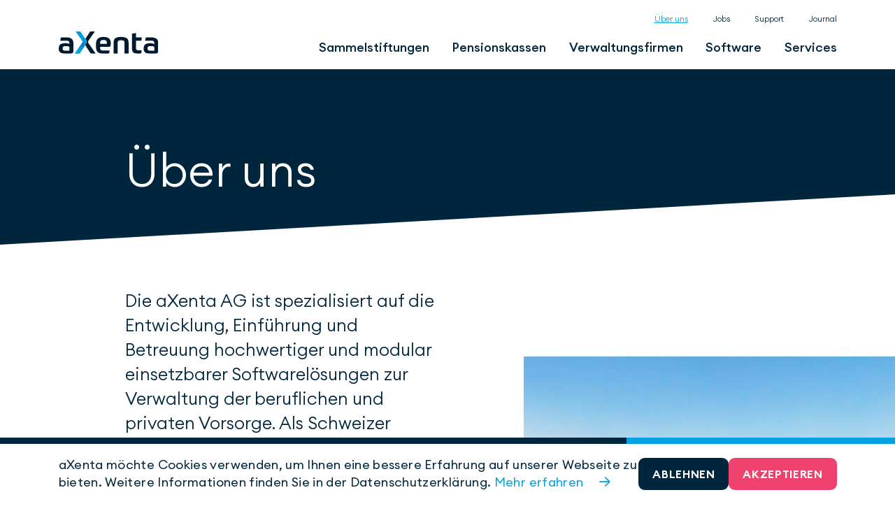

--- FILE ---
content_type: text/html
request_url: https://axenta.ch/about/
body_size: 20445
content:
<!DOCTYPE html><html lang="en"><head><meta name="generator" content="Scully 0.0.0">
  <meta charset="utf-8">
  <title>aXenta | Über uns</title>
  <base href="/">
  <meta name="viewport" content="width=device-width, initial-scale=1">
  <link rel="icon" type="image/x-icon" href="favicon.ico">
<style>@charset "UTF-8";:root{--bs-white:#fff;--bs-black:#000;--bs-darkblue:#00263e;--bs-blue:#0077c8;--bs-lightblue:#00a3e0;--bs-paleblue:#edf6fc;--bs-aubergine:#51284f;--bs-pink:#ef426f;--bs-grey:#f0efef;--bs-greyblue:#dbe1e6;--bs-gray-100:#f8f9fa;--bs-gray-200:#e9ecef;--bs-gray-300:#dee2e6;--bs-gray-400:#ced4da;--bs-gray-500:#adb5bd;--bs-gray-600:#6c757d;--bs-gray-700:#495057;--bs-gray-800:#343a40;--bs-gray-900:#212529;--bs-primary:#0d6efd;--bs-secondary:#6c757d;--bs-success:#198754;--bs-info:#0dcaf0;--bs-warning:#ffc107;--bs-danger:#dc3545;--bs-light:#f8f9fa;--bs-dark:#212529;--bs-primary-rgb:13,110,253;--bs-secondary-rgb:108,117,125;--bs-success-rgb:25,135,84;--bs-info-rgb:13,202,240;--bs-warning-rgb:255,193,7;--bs-danger-rgb:220,53,69;--bs-light-rgb:248,249,250;--bs-dark-rgb:33,37,41;--bs-primary-text-emphasis:#052c65;--bs-secondary-text-emphasis:#2b2f32;--bs-success-text-emphasis:#0a3622;--bs-info-text-emphasis:#055160;--bs-warning-text-emphasis:#664d03;--bs-danger-text-emphasis:#58151c;--bs-light-text-emphasis:#495057;--bs-dark-text-emphasis:#495057;--bs-primary-bg-subtle:#cfe2ff;--bs-secondary-bg-subtle:#e2e3e5;--bs-success-bg-subtle:#d1e7dd;--bs-info-bg-subtle:#cff4fc;--bs-warning-bg-subtle:#fff3cd;--bs-danger-bg-subtle:#f8d7da;--bs-light-bg-subtle:#fcfcfd;--bs-dark-bg-subtle:#ced4da;--bs-primary-border-subtle:#9ec5fe;--bs-secondary-border-subtle:#c4c8cb;--bs-success-border-subtle:#a3cfbb;--bs-info-border-subtle:#9eeaf9;--bs-warning-border-subtle:#ffe69c;--bs-danger-border-subtle:#f1aeb5;--bs-light-border-subtle:#e9ecef;--bs-dark-border-subtle:#adb5bd;--bs-white-rgb:255,255,255;--bs-black-rgb:0,0,0;--bs-font-sans-serif:system-ui,-apple-system,"Segoe UI",Roboto,"Helvetica Neue","Noto Sans","Liberation Sans",Arial,sans-serif,"Apple Color Emoji","Segoe UI Emoji","Segoe UI Symbol","Noto Color Emoji";--bs-font-monospace:SFMono-Regular,Menlo,Monaco,Consolas,"Liberation Mono","Courier New",monospace;--bs-gradient:linear-gradient(180deg,#ffffff26,#fff0);--bs-body-font-family:var(--bs-font-sans-serif);--bs-body-font-size:1rem;--bs-body-font-weight:400;--bs-body-line-height:1.5;--bs-body-color:#212529;--bs-body-color-rgb:33,37,41;--bs-body-bg:#fff;--bs-body-bg-rgb:255,255,255;--bs-emphasis-color:#000;--bs-emphasis-color-rgb:0,0,0;--bs-secondary-color:#212529bf;--bs-secondary-color-rgb:33,37,41;--bs-secondary-bg:#e9ecef;--bs-secondary-bg-rgb:233,236,239;--bs-tertiary-color:#21252980;--bs-tertiary-color-rgb:33,37,41;--bs-tertiary-bg:#f8f9fa;--bs-tertiary-bg-rgb:248,249,250;--bs-heading-color:inherit;--bs-link-color:#00a3e0;--bs-link-color-rgb:0,163,224;--bs-link-decoration:underline;--bs-link-hover-color:#0a58ca;--bs-link-hover-color-rgb:10,88,202;--bs-code-color:#d63384;--bs-highlight-bg:#fff3cd;--bs-border-width:1px;--bs-border-style:solid;--bs-border-color:#dee2e6;--bs-border-color-translucent:rgba(0,0,0,.175);--bs-border-radius:0.375rem;--bs-border-radius-sm:0.25rem;--bs-border-radius-lg:0.5rem;--bs-border-radius-xl:1rem;--bs-border-radius-xxl:2rem;--bs-border-radius-2xl:var(--bs-border-radius-xxl);--bs-border-radius-pill:50rem;--bs-box-shadow:0 0.5rem 1rem #00000026;--bs-box-shadow-sm:0 0.125rem 0.25rem rgba(0,0,0,.075);--bs-box-shadow-lg:0 1rem 3rem rgba(0,0,0,.175);--bs-box-shadow-inset:inset 0 1px 2px rgba(0,0,0,.075);--bs-focus-ring-width:0.25rem;--bs-focus-ring-opacity:0.25;--bs-focus-ring-color:#0d6efd40;--bs-form-valid-color:#198754;--bs-form-valid-border-color:#198754;--bs-form-invalid-color:#dc3545;--bs-form-invalid-border-color:#dc3545}*,:after,:before{box-sizing:border-box}@media (prefers-reduced-motion: no-preference){:root{scroll-behavior:smooth}}body{margin:0;font-family:var(--bs-body-font-family);font-size:var(--bs-body-font-size);font-weight:var(--bs-body-font-weight);line-height:var(--bs-body-line-height);color:var(--bs-body-color);text-align:var(--bs-body-text-align);background-color:var(--bs-body-bg);-webkit-text-size-adjust:100%;-webkit-tap-highlight-color:rgba(0,0,0,0)}:root{--bs-breakpoint-xs:0;--bs-breakpoint-sm:576px;--bs-breakpoint-md:768px;--bs-breakpoint-lg:992px;--bs-breakpoint-xl:1200px;--bs-breakpoint-xxl:1400px}html{font-size:18px;--bs-gutter-x:1.5rem;scroll-behavior:unset!important}body{overflow-x:hidden;font-family:Euclid Circular A,Arial,Helvetica,sans-serif;font-weight:400;color:#00263e}@font-face{font-family:Euclid Circular A;src:url(/assets/fonts/EuclidCircularA-Bold.eot);src:local("Euclid Circular A Bold"),local("EuclidCircularA-Bold"),url(/assets/fonts/EuclidCircularA-Bold.eot?#iefix) format("embedded-opentype"),url(/assets/fonts/EuclidCircularA-Bold.woff2) format("woff2"),url(/assets/fonts/EuclidCircularA-Bold.woff) format("woff"),url(/assets/fonts/EuclidCircularA-Bold.ttf) format("truetype");font-weight:700;font-style:normal}@font-face{font-family:Euclid Circular A;src:url(/assets/fonts/EuclidCircularA-Light.eot);src:local("Euclid Circular A Light"),local("EuclidCircularA-Light"),url(/assets/fonts/EuclidCircularA-Light.eot?#iefix) format("embedded-opentype"),url(/assets/fonts/EuclidCircularA-Light.woff2) format("woff2"),url(/assets/fonts/EuclidCircularA-Light.woff) format("woff"),url(/assets/fonts/EuclidCircularA-Light.ttf) format("truetype");font-weight:300;font-style:normal}@font-face{font-family:Euclid Circular A;src:url(/assets/fonts/EuclidCircularA-BoldItalic.eot);src:local("Euclid Circular A Bold Italic"),local("EuclidCircularA-BoldItalic"),url(/assets/fonts/EuclidCircularA-BoldItalic.eot?#iefix) format("embedded-opentype"),url(/assets/fonts/EuclidCircularA-BoldItalic.woff2) format("woff2"),url(/assets/fonts/EuclidCircularA-BoldItalic.woff) format("woff"),url(/assets/fonts/EuclidCircularA-BoldItalic.ttf) format("truetype");font-weight:700;font-style:italic}@font-face{font-family:Euclid Circular A;src:url(/assets/fonts/EuclidCircularA-LightItalic.eot);src:local("Euclid Circular A Light Italic"),local("EuclidCircularA-LightItalic"),url(/assets/fonts/EuclidCircularA-LightItalic.eot?#iefix) format("embedded-opentype"),url(/assets/fonts/EuclidCircularA-LightItalic.woff2) format("woff2"),url(/assets/fonts/EuclidCircularA-LightItalic.woff) format("woff"),url(/assets/fonts/EuclidCircularA-LightItalic.ttf) format("truetype");font-weight:300;font-style:italic}@font-face{font-family:Euclid Circular A;src:url(/assets/fonts/EuclidCircularA-Regular.eot);src:local("Euclid Circular A Regular"),local("EuclidCircularA-Regular"),url(/assets/fonts/EuclidCircularA-Regular.eot?#iefix) format("embedded-opentype"),url(/assets/fonts/EuclidCircularA-Regular.woff2) format("woff2"),url(/assets/fonts/EuclidCircularA-Regular.woff) format("woff"),url(/assets/fonts/EuclidCircularA-Regular.ttf) format("truetype");font-weight:400;font-style:normal}@font-face{font-family:Euclid Circular A;src:url(/assets/fonts/EuclidCircularA-SemiBold.eot);src:local("Euclid Circular A SemiBold"),local("EuclidCircularA-SemiBold"),url(/assets/fonts/EuclidCircularA-SemiBold.eot?#iefix) format("embedded-opentype"),url(/assets/fonts/EuclidCircularA-SemiBold.woff2) format("woff2"),url(/assets/fonts/EuclidCircularA-SemiBold.woff) format("woff"),url(/assets/fonts/EuclidCircularA-SemiBold.ttf) format("truetype");font-weight:600;font-style:normal}@font-face{font-family:Euclid Circular A;src:url(/assets/fonts/EuclidCircularA-Medium.eot);src:local("Euclid Circular A Medium"),local("EuclidCircularA-Medium"),url(/assets/fonts/EuclidCircularA-Medium.eot?#iefix) format("embedded-opentype"),url(/assets/fonts/EuclidCircularA-Medium.woff2) format("woff2"),url(/assets/fonts/EuclidCircularA-Medium.woff) format("woff"),url(/assets/fonts/EuclidCircularA-Medium.ttf) format("truetype");font-weight:500;font-style:normal}@font-face{font-family:Euclid Circular A;src:url(/assets/fonts/EuclidCircularA-Italic.eot);src:local("Euclid Circular A Italic"),local("EuclidCircularA-Italic"),url(/assets/fonts/EuclidCircularA-Italic.eot?#iefix) format("embedded-opentype"),url(/assets/fonts/EuclidCircularA-Italic.woff2) format("woff2"),url(/assets/fonts/EuclidCircularA-Italic.woff) format("woff"),url(/assets/fonts/EuclidCircularA-Italic.ttf) format("truetype");font-weight:400;font-style:italic}@font-face{font-family:Euclid Circular A;src:url(/assets/fonts/EuclidCircularA-SemiBoldItalic.eot);src:local("Euclid Circular A SemiBold Italic"),local("EuclidCircularA-SemiBoldItalic"),url(/assets/fonts/EuclidCircularA-SemiBoldItalic.eot?#iefix) format("embedded-opentype"),url(/assets/fonts/EuclidCircularA-SemiBoldItalic.woff2) format("woff2"),url(/assets/fonts/EuclidCircularA-SemiBoldItalic.woff) format("woff"),url(/assets/fonts/EuclidCircularA-SemiBoldItalic.ttf) format("truetype");font-weight:600;font-style:italic}@font-face{font-family:Euclid Circular A;src:url(/assets/fonts/EuclidCircularA-MediumItalic.eot);src:local("Euclid Circular A Medium Italic"),local("EuclidCircularA-MediumItalic"),url(/assets/fonts/EuclidCircularA-MediumItalic.eot?#iefix) format("embedded-opentype"),url(/assets/fonts/EuclidCircularA-MediumItalic.woff2) format("woff2"),url(/assets/fonts/EuclidCircularA-MediumItalic.woff) format("woff"),url(/assets/fonts/EuclidCircularA-MediumItalic.ttf) format("truetype");font-weight:500;font-style:italic}</style><link rel="stylesheet" href="styles.7594b052d01edfa65a96.css" media="all" onload="this.media='all'"><noscript><link rel="stylesheet" href="styles.7594b052d01edfa65a96.css"></noscript><style></style><style>@charset "UTF-8";ul[_ngcontent-jrc-c60]{list-style-type:none}a[_ngcontent-jrc-c60]{text-decoration:none;color:#00263e}a[_ngcontent-jrc-c60]:hover{color:#00a3e0}.active-link[_ngcontent-jrc-c60]{color:#00a3e0;text-decoration:underline}.Mainnav[_ngcontent-jrc-c60]{overflow-x:hidden;font-weight:500}.Mainnav[_ngcontent-jrc-c60]   .nav[_ngcontent-jrc-c60]{flex-wrap:nowrap}.Mainnav[_ngcontent-jrc-c60]   .nav-item[_ngcontent-jrc-c60]{white-space:nowrap}.Mainnav[_ngcontent-jrc-c60]   .nav-link[_ngcontent-jrc-c60]{padding-left:.9rem;padding-right:.9rem}.Mainnav[_ngcontent-jrc-c60]   .nav-item[_ngcontent-jrc-c60]:first-child   .nav-link[_ngcontent-jrc-c60]{padding-left:0}.Mainnav[_ngcontent-jrc-c60]   .nav-item[_ngcontent-jrc-c60]:last-child   .nav-link[_ngcontent-jrc-c60]{padding-right:0}.Mainnav[_ngcontent-jrc-c60]   a[_ngcontent-jrc-c60]{font-size:1rem}.Metanav[_ngcontent-jrc-c60]{overflow-x:hidden;font-weight:300}.Metanav[_ngcontent-jrc-c60]   a[_ngcontent-jrc-c60]{font-size:.6666666667rem}.Metanav[_ngcontent-jrc-c60]   .nav[_ngcontent-jrc-c60]   li[_ngcontent-jrc-c60]:first-child   a[_ngcontent-jrc-c60]{padding-left:0}.Metanav[_ngcontent-jrc-c60]   .nav[_ngcontent-jrc-c60]   li[_ngcontent-jrc-c60]:last-child   a[_ngcontent-jrc-c60]{padding-right:0}.Navigation[_ngcontent-jrc-c60]{transition:all .3s ease-in-out}.Navigation--white[_ngcontent-jrc-c60]{background-color:#fff}.Navigation--sticky[_ngcontent-jrc-c60]{position:fixed;top:0;left:0;right:0;z-index:200}.login[_ngcontent-jrc-c60]{color:#ef426f}.login[_ngcontent-jrc-c60]:before{display:inline-block;margin-right:10px;content:"\f090";font-family:"Font Awesome 6 Pro";font-weight:400}</style><style>.placeholder[_ngcontent-jrc-c60]{min-height:90px;height:10vw}.MobileNavigation[_ngcontent-jrc-c60]{height:90px;position:fixed;transition:all .5s;top:0;z-index:900;width:100%}.MobileNavigation[_ngcontent-jrc-c60]   .container-fluid[_ngcontent-jrc-c60]{transition:all .5s}.MobileNavigation__logo[_ngcontent-jrc-c60]{width:100px}.MobileNavigation__search[_ngcontent-jrc-c60]{position:relative;top:-6px}.MobileNavigation__list-box[_ngcontent-jrc-c60]{transition:all .5s;opacity:0}.MobileNavigation__list-box.hidden-mobile-navigation[_ngcontent-jrc-c60]{display:none}.MobileNavigation.mobile-navigation-visible[_ngcontent-jrc-c60]{height:100vh;height:100dvh;z-index:900}.MobileNavigation__elements[_ngcontent-jrc-c60]   a[_ngcontent-jrc-c60]:nth-child(1){border-top:1px solid rgba(26,152,214,.5)}.MobileNavigation__elements[_ngcontent-jrc-c60]   a[_ngcontent-jrc-c60]{font-size:18px;font-weight:500;border-bottom:1px solid rgba(26,152,214,.5)}.MobileNavigation__upper-meta[_ngcontent-jrc-c60]   a[_ngcontent-jrc-c60]{margin-right:40px;font-weight:300;font-size:14px}.MobileNavigation__lower-meta[_ngcontent-jrc-c60]   a[_ngcontent-jrc-c60]{font-weight:300;font-size:14px}.MobileNavigation--active[_ngcontent-jrc-c60]{height:100vh;height:100dvh;background-color:#fff;background-attachment:fixed}.MobileNavigation--active[_ngcontent-jrc-c60]   .MobileNavigation__list-box[_ngcontent-jrc-c60]{opacity:1;overflow-y:auto;height:100%}.MobileNavigation--active[_ngcontent-jrc-c60]   .MobileNavigation__cheeseburger[_ngcontent-jrc-c60]   div[_ngcontent-jrc-c60]:nth-child(1){transform:rotate(45deg)}.MobileNavigation--active[_ngcontent-jrc-c60]   .MobileNavigation__cheeseburger[_ngcontent-jrc-c60]   div[_ngcontent-jrc-c60]:nth-child(2){opacity:0;transform:rotate(0)}.MobileNavigation--active[_ngcontent-jrc-c60]   .MobileNavigation__cheeseburger[_ngcontent-jrc-c60]   div[_ngcontent-jrc-c60]:nth-child(3){transform:rotate(-45deg)}.MobileNavigation--white[_ngcontent-jrc-c60]{background-color:#fff}.MobileNavigation--top[_ngcontent-jrc-c60]{position:absolute}.MobileNavigation__cheeseburger[_ngcontent-jrc-c60]   div[_ngcontent-jrc-c60]{width:40px;height:3px;background-color:#00263e;margin-bottom:11px;transition:all .3s;transform:rotate(0);opacity:1;transform-origin:0px 50%;position:relative}</style><style>.Footer[_ngcontent-jrc-c62]{font-size:1rem;font-weight:300;letter-spacing:.02rem;background-color:#00263e;color:#fff;padding:3.7777777778rem 0}@media (min-width: 768px){.Footer[_ngcontent-jrc-c62]{font-size:.6666666667rem}}@media (min-width: 992px){.Footer[_ngcontent-jrc-c62]{padding:2.3333333333rem 0 .6666666667rem}}.Footer__col1[_ngcontent-jrc-c62]{display:flex;flex-direction:column}.Footer[_ngcontent-jrc-c62]     .main-nav>.nav>.nav-item+.nav-item{margin-top:2.8611111111rem}@media (max-width: 767.98px){.Footer__sitemap[_ngcontent-jrc-c62]{display:none}}.Footer[_ngcontent-jrc-c62]   address[_ngcontent-jrc-c62]    {line-height:1.25}.Footer[_ngcontent-jrc-c62]   address[_ngcontent-jrc-c62]     b{font-weight:bold}.Footer[_ngcontent-jrc-c62]   address[_ngcontent-jrc-c62]     img{height:1em;vertical-align:baseline}.Footer[_ngcontent-jrc-c62]   address[_ngcontent-jrc-c62]     a{color:inherit}.Footer[_ngcontent-jrc-c62]   address[_ngcontent-jrc-c62]     axt-richtext{display:block;margin-bottom:2em}.Footer__social[_ngcontent-jrc-c62]{padding-bottom:2rem}@media (min-width: 768px){.Footer__social[_ngcontent-jrc-c62]{padding-bottom:auto}}.Footer__social[_ngcontent-jrc-c62]   a[_ngcontent-jrc-c62]{color:inherit;margin-right:1.3333333333rem}.Footer__links[_ngcontent-jrc-c62]{display:flex;flex-direction:column;justify-content:center;align-items:flex-start;flex-grow:1;min-height:12rem}.Footer__partner-logo[_ngcontent-jrc-c62]{width:8.3333333333rem;max-width:100%;margin-bottom:15px}.Footer[_ngcontent-jrc-c62]     a{text-decoration:none}.Footer[_ngcontent-jrc-c62]     a:hover{text-decoration:underline}.Footer__navigation[_ngcontent-jrc-c62]     a{display:block;margin-bottom:1em;color:#ef426f;font-weight:normal}.Footer[_ngcontent-jrc-c62]     .nav{flex-direction:column}.Footer[_ngcontent-jrc-c62]     .nav-item .nav-link{color:#fff;font-weight:bold;padding:0;line-height:1.8}.Footer[_ngcontent-jrc-c62]     .nav-item .nav-item .nav-link, .Footer[_ngcontent-jrc-c62]   .nav.level-2[_ngcontent-jrc-c62]   .nav-link[_ngcontent-jrc-c62]{font-weight:300}.Footer[_ngcontent-jrc-c62]     .nav-item .nav-item .nav, .Footer[_ngcontent-jrc-c62]   .nav.level-3[_ngcontent-jrc-c62]{margin-left:.8888888889rem;margin-bottom:1em}.Footer[_ngcontent-jrc-c62]     .nav-item .nav-item .nav .nav-link, .Footer[_ngcontent-jrc-c62]   .nav.level-3[_ngcontent-jrc-c62]   .nav-link[_ngcontent-jrc-c62]{font-weight:normal}.Footer__copyright[_ngcontent-jrc-c62]{margin-top:2em}</style><style>[_nghost-jrc-c63]{position:fixed;bottom:0;left:0;right:0;z-index:500;background-color:#fff;border-top:.5rem solid #00263e;color:#00263e;padding:1rem}[_nghost-jrc-c63]:after{content:"";position:absolute;top:-.5rem;right:0;width:30%;height:.5rem;background-color:#00a3e0}[_nghost-jrc-c63]   .container[_ngcontent-jrc-c63]{display:flex;align-items:center;justify-content:center;flex-direction:column;grid-column-gap:2em;column-gap:2em;grid-row-gap:1em;row-gap:1em}[_nghost-jrc-c63]   p[_ngcontent-jrc-c63]{margin-bottom:0}[_nghost-jrc-c63]   axt-link[_ngcontent-jrc-c63]{white-space:nowrap}@media print{[_nghost-jrc-c63]{display:none}}.hidden[_nghost-jrc-c63]{display:none}[_nghost-jrc-c63]   .btns[_ngcontent-jrc-c63]{display:flex;grid-gap:1em;gap:1em;flex-wrap:wrap;justify-content:space-between;width:100%}@media (min-width: 768px){[_nghost-jrc-c63]   .container[_ngcontent-jrc-c63]{flex-direction:row}[_nghost-jrc-c63]   .btns[_ngcontent-jrc-c63]{flex-wrap:nowrap;width:auto}}</style><style>.Richtext p,.Richtext ul,.Richtext ol{font-family:inherit;font-size:inherit;font-weight:inherit;line-height:inherit;letter-spacing:inherit;margin-bottom:inherit}.Richtext img{max-width:100%;height:auto}.colouredTitle{color:#00263e;display:block;margin-bottom:30px}.colouredTitle:first-line{color:#00a3e0}.lead{font-size:1.3888888889rem;font-weight:300;line-height:1.4;margin-bottom:90px;display:block}.subtitle{margin-bottom:20px;margin-top:40px;display:block}.highlight{display:block;margin-top:40px;margin-bottom:30px}.link{color:#00a3e0}
</style><style>[_nghost-jrc-c25]{display:inline-block;position:relative}picture[_ngcontent-jrc-c25]{display:block;height:100%;width:100%}picture[_ngcontent-jrc-c25]   img[_ngcontent-jrc-c25]{min-width:100%;max-width:100%;height:auto;max-height:100%}picture[_ngcontent-jrc-c25]   img.placeholder[_ngcontent-jrc-c25]{opacity:0}.img-placeholder[_ngcontent-jrc-c25]{content:"";position:absolute;top:0;left:0;width:100%;height:100%;background-color:#00a3e01a;transition:opacity .3s ease-out;pointer-events:none}</style><style>a[_ngcontent-jrc-c18]{display:contents}</style><style>[_nghost-jrc-c49]{display:block;overflow-x:hidden}</style><style>[_nghost-jrc-c33]{display:block;margin-bottom:3.5rem}.IconHeader[_ngcontent-jrc-c33]{width:100%}.IconHeader__header[_ngcontent-jrc-c33]{display:flex;flex-direction:column;justify-content:flex-end;overflow:hidden;color:#fff;clip-path:polygon(0 0,100% 0,100% calc(100% - 4rem),0 100%);min-height:350px;width:100%;position:relative;background-size:cover}@media (min-width: 992px){.IconHeader__header[_ngcontent-jrc-c33]{padding-top:110px}}.IconHeader__header.IconHeader__header-dark[_ngcontent-jrc-c33]{background:linear-gradient(45deg,#02263d 0%,#1177c8 100%)}.IconHeader__header.IconHeader__header-light[_ngcontent-jrc-c33]{background:linear-gradient(45deg,#0077c8 0%,#00a3e0 33%,#34b5ed 66%,#0077c8 100%)}.IconHeader__header.IconHeader__header-light[_ngcontent-jrc-c33]   i[_ngcontent-jrc-c33]{mix-blend-mode:screen}.IconHeader__header.IconHeader__header-darkblue[_ngcontent-jrc-c33]{background:#00263e}.IconHeader__icon[_ngcontent-jrc-c33]{position:relative}.IconHeader__icon[_ngcontent-jrc-c33]   i[_ngcontent-jrc-c33]{position:absolute;font-size:16em;line-height:1;z-index:-1;top:-70px;color:#00263e;mix-blend-mode:exclusion;opacity:.7}.IconHeader__title[_ngcontent-jrc-c33]{padding-bottom:3rem}.IconHeader__text[_ngcontent-jrc-c33]{font-size:25px;font-weight:lighter;letter-spacing:.02em}.IconHeader__text[_ngcontent-jrc-c33]:empty{display:none}@media (max-width: 1199.98px){.IconHeader__header[_ngcontent-jrc-c33]{min-height:200px}.IconHeader__text[_ngcontent-jrc-c33]{font-size:15px}}@media (min-width: 992px) and (max-width: 1199.98px){.IconHeader__title[_ngcontent-jrc-c33]{padding-bottom:1.5rem}}@media (max-width: 767.98px){.IconHeader[_ngcontent-jrc-c33]   i[_ngcontent-jrc-c33]{font-size:15em}.IconHeader[_ngcontent-jrc-c33]     h1{font-size:2.5em}.IconHeader__title[_ngcontent-jrc-c33]{margin-top:3rem;margin-bottom:3rem;padding-top:3rem}}</style><style>[_nghost-jrc-c26]{display:block;overflow:hidden}.BigImageText[_ngcontent-jrc-c26]{margin-bottom:5rem}.BigImageText[_ngcontent-jrc-c26]   .lead[_ngcontent-jrc-c26]{margin-bottom:0}.BigImageText[_ngcontent-jrc-c26]   axt-picture[_ngcontent-jrc-c26]{margin-top:4rem}.BigImageText__row[_ngcontent-jrc-c26]{align-items:center}@media (min-width: 992px){.BigImageText[_ngcontent-jrc-c26]   axt-richtext[_ngcontent-jrc-c26]{display:block}.BigImageText[_ngcontent-jrc-c26]   axt-picture[_ngcontent-jrc-c26]{width:50vw;max-width:840px;margin-top:0}}@media (min-width: 1400px){.BigImageText[_ngcontent-jrc-c26]   axt-richtext[_ngcontent-jrc-c26]{padding-top:3rem}.BigImageText__row[_ngcontent-jrc-c26]{align-items:flex-start}}</style><style>[_nghost-jrc-c51]{display:block}.Section[_ngcontent-jrc-c51]{--section-top-margin: 0px;position:relative;padding-top:var(--section-padding);padding-bottom:calc(var(--section-padding-bottom) - 1rem);margin-top:var(--section-top-margin)}.Section-padding-top-small[_ngcontent-jrc-c51]{--section-padding: 2rem}.Section-padding-bottom-small[_ngcontent-jrc-c51]{--section-padding-bottom: 2rem}.Section-padding-top-medium[_ngcontent-jrc-c51]{--section-padding: 4rem}.Section-padding-bottom-medium[_ngcontent-jrc-c51]{--section-padding-bottom:4rem}.Section-padding-top-large[_ngcontent-jrc-c51]{--section-padding: 6rem}.Section-padding-bottom-large[_ngcontent-jrc-c51]{--section-padding-bottom:6rem}.Section-padding-top-xl[_ngcontent-jrc-c51]{--section-padding: 8rem}.Section-padding-bottom-xl[_ngcontent-jrc-c51]{--section-padding-bottom:8rem}.Section-padding-top-xxl[_ngcontent-jrc-c51]{--section-padding: 10rem}.Section-padding-bottom-xxl[_ngcontent-jrc-c51]{--section-padding-bottom:10rem}.Section-margin-small[_ngcontent-jrc-c51]{--section-top-margin: 2rem}.Section-margin-medium[_ngcontent-jrc-c51]{--section-top-margin: 4rem}.Section-margin-large[_ngcontent-jrc-c51]{--section-top-margin: 6rem}.Section-margin-xl[_ngcontent-jrc-c51]{--section-top-margin: 8rem}.Section-margin-xxl[_ngcontent-jrc-c51]{--section-top-margin: 10rem}.Section__bg[_ngcontent-jrc-c51]{position:absolute;top:0;bottom:0;left:0;right:0;z-index:-1}.Section__bg.bg-gradient-blue[_ngcontent-jrc-c51]{background-image:linear-gradient(45deg,#02263d 0%,#1177c8 100%)}.Section__bg.bg-gradient-pink[_ngcontent-jrc-c51]{background-image:linear-gradient(225deg,#ef426f 0%,#51284f 100%)}.Section-skewed-top[_ngcontent-jrc-c51]{margin-top:calc(-4rem + var(--section-top-margin))}.Section-skewed-top[_ngcontent-jrc-c51]   .Section__bg[_ngcontent-jrc-c51]{clip-path:polygon(0 4rem,100% 0,100% 100%,0 100%)}.Section-skewed-bottom[_ngcontent-jrc-c51]{padding-bottom:var(--section-padding-bottom)}.Section-skewed-bottom[_ngcontent-jrc-c51]   .Section__bg[_ngcontent-jrc-c51]{clip-path:polygon(0 0,100% 0,100% calc(100% - 4rem),0 100%)}.Section-skewed-top.Section-skewed-bottom[_ngcontent-jrc-c51]   .Section__bg[_ngcontent-jrc-c51]{clip-path:polygon(0 4rem,100% 0,100% calc(100% - 4rem),0 100%)}.Section-offset-top[_ngcontent-jrc-c51]   .Section__bg[_ngcontent-jrc-c51]{top:calc(10rem + var(--section-padding))}.Section__content.container[_ngcontent-jrc-c51]     [class*=container]{padding:0}.Section__titlelink[_ngcontent-jrc-c51]{text-decoration:none;color:inherit;transition:color .3s ease;position:relative}.Section__titlelink[_ngcontent-jrc-c51]    >a{color:inherit}.Section__titlelink[_ngcontent-jrc-c51]:hover{color:#00a3e0}.Section__titlelink[_ngcontent-jrc-c51]:hover   i[_ngcontent-jrc-c51]{transform:translate(2.6666666667rem)}.Section__titlelink[_ngcontent-jrc-c51]   i[_ngcontent-jrc-c51]{transition:transform .3s ease}.Section__titlelink[_ngcontent-jrc-c51]   .spacer[_ngcontent-jrc-c51]{display:inline-block;position:absolute;left:0;right:0;top:0;bottom:0}</style><style>.Grid[_ngcontent-jrc-c31]{position:relative;padding-bottom:4rem}.Grid__skew-background-wrapper[_ngcontent-jrc-c31]{overflow:hidden;position:absolute;left:0;right:0;height:100%}.Grid__skew-background[_ngcontent-jrc-c31]{height:100%;background-color:#f0efef;clip-path:polygon(0 4rem,100% 0,100% calc(100% - 4rem),0 100%)}</style><style>div.TeamCollection__grid[_ngcontent-jrc-c57]{grid-template-columns:32% 32% 32%}@media (max-width: 991.98px){div.TeamCollection__grid[_ngcontent-jrc-c57]{grid-template-columns:49% 49%}}@media (max-width: 767.98px){div.TeamCollection__grid[_ngcontent-jrc-c57]{grid-template-columns:100%}}div.TeamCollection[_ngcontent-jrc-c57]   button[_ngcontent-jrc-c57]{margin:auto}</style><style>p.name[_ngcontent-jrc-c56]{text-transform:uppercase}p.email[_ngcontent-jrc-c56]{color:#00a3e0}</style><style>.Clientlogos[_ngcontent-jrc-c27]{display:flex;align-items:center;justify-content:space-between}@media (max-width: 767.98px){.Clientlogos[_ngcontent-jrc-c27]{margin:0 -2rem;flex-wrap:wrap}}axt-picture[_ngcontent-jrc-c27]{height:3.3333333333rem;margin:0 3.3333333333rem}@media (max-width: 1199.98px){axt-picture[_ngcontent-jrc-c27]{margin:0 1.6666666667rem}}@media (max-width: 767.98px){axt-picture[_ngcontent-jrc-c27]{margin:0;padding:2rem;width:50%;height:auto}}axt-picture[_ngcontent-jrc-c27]:first-child{margin-left:0}axt-picture[_ngcontent-jrc-c27]:last-child{margin-right:0}</style><style>[_nghost-jrc-c39]{display:block;margin:3rem 0}.Keyfigures[_ngcontent-jrc-c39]{position:relative}.Keyfigures__data[_ngcontent-jrc-c39]{z-index:1;max-width:250px;width:33%}.Keyfigures__count[_ngcontent-jrc-c39]{color:#fff;font-size:4.3888888889rem;font-weight:600;line-height:1}.Keyfigures[_ngcontent-jrc-c39]     .Keyfigures__suffix{font-size:1.3333333333rem}.Keyfigures__text[_ngcontent-jrc-c39]{font-size:1.3333333333rem;color:#00a3e0}.Keyfigures__text[_ngcontent-jrc-c39]     img{max-height:2rem}@media (max-width: 767.98px){[_nghost-jrc-c39]{margin:2.5rem 0}.Keyfigures__data[_ngcontent-jrc-c39]{margin-bottom:5rem;max-width:none;width:100%;text-align:center}.Keyfigures__data[_ngcontent-jrc-c39]:last-child{margin-bottom:0}}</style><style>.JournalTeaser[_ngcontent-jrc-c38]{position:relative}.JournalTeaser__text[_ngcontent-jrc-c38]{font-size:.8888888889rem}.JournalTeaser__article[_ngcontent-jrc-c38]{display:block;color:#fff;text-decoration:none}.JournalTeaser__article[_ngcontent-jrc-c38]   .top[_ngcontent-jrc-c38]{position:relative;overflow:hidden;transition:.3s ease}.JournalTeaser__article[_ngcontent-jrc-c38]   .top[_ngcontent-jrc-c38]:before{content:"";display:block;padding-top:60%;transition:padding .3s ease}.JournalTeaser__article[_ngcontent-jrc-c38]   .bottom[_ngcontent-jrc-c38]{background-color:#51284f;transition:.3s ease}.JournalTeaser__article[_ngcontent-jrc-c38]   .image[_ngcontent-jrc-c38]{position:absolute;top:0;left:0;right:0;bottom:0}.JournalTeaser__article[_ngcontent-jrc-c38]   .image[_ngcontent-jrc-c38]   axt-picture[_ngcontent-jrc-c38], .JournalTeaser__article[_ngcontent-jrc-c38]   .image[_ngcontent-jrc-c38]   axt-picture[_ngcontent-jrc-c38]     img{width:100%;height:100%;object-fit:cover;object-position:center;transition:.3s ease}.JournalTeaser__article[_ngcontent-jrc-c38]   .category[_ngcontent-jrc-c38]{color:#00a3e0;font-weight:600}.JournalTeaser__article[_ngcontent-jrc-c38]   .separator[_ngcontent-jrc-c38]{font-weight:300}.JournalTeaser__article[_ngcontent-jrc-c38]   .richtext[_ngcontent-jrc-c38]   p[_ngcontent-jrc-c38]{margin-bottom:0}.JournalTeaser__defaultarticle[_ngcontent-jrc-c38]{height:100%;min-height:350px;border-radius:6px;overflow:hidden;background-color:#51284f;position:relative;z-index:1;cursor:pointer}.JournalTeaser__defaultarticle[_ngcontent-jrc-c38]   .top[_ngcontent-jrc-c38]:before{padding-top:60%}.JournalTeaser__defaultarticle[_ngcontent-jrc-c38]   .text[_ngcontent-jrc-c38]{transition:padding .3s ease}.JournalTeaser__defaultarticle[_ngcontent-jrc-c38]   .title[_ngcontent-jrc-c38]{font-size:1.1111111111rem}.JournalTeaser__defaultarticle[_ngcontent-jrc-c38]:hover   .top[_ngcontent-jrc-c38]:before{padding-top:calc(60% - .5rem)}.JournalTeaser__defaultarticle[_ngcontent-jrc-c38]:hover   .bottom.justtext[_ngcontent-jrc-c38]{transform:translateY(-.5rem)}.JournalTeaser__defaultarticle[_ngcontent-jrc-c38]:hover   .bottom.justtext[_ngcontent-jrc-c38]   .text[_ngcontent-jrc-c38]{padding-bottom:0}.JournalTeaser__defaultarticle[_ngcontent-jrc-c38]:hover   .bottom[_ngcontent-jrc-c38]   .text[_ngcontent-jrc-c38]{padding-bottom:.5rem}.JournalTeaser__defaultarticle[_ngcontent-jrc-c38]:hover   .image[_ngcontent-jrc-c38]   axt-picture[_ngcontent-jrc-c38]{transform:scale(1.1)}.JournalTeaser__toparticle[_ngcontent-jrc-c38]{position:relative;z-index:1;cursor:pointer}.JournalTeaser__toparticle[_ngcontent-jrc-c38]   .top[_ngcontent-jrc-c38]{width:70%;margin-left:30%;background-color:#dbe1e6}.JournalTeaser__toparticle[_ngcontent-jrc-c38]   .top[_ngcontent-jrc-c38]:before{padding-top:75%}.JournalTeaser__toparticle[_ngcontent-jrc-c38]   .bottom[_ngcontent-jrc-c38]{position:absolute;bottom:10%;left:0;width:40%;min-height:300px;border-radius:6px}.JournalTeaser__toparticle[_ngcontent-jrc-c38]   .image[_ngcontent-jrc-c38]   axt-picture[_ngcontent-jrc-c38]{transform-origin:top right}.JournalTeaser__toparticle[_ngcontent-jrc-c38]   .title[_ngcontent-jrc-c38]{font-size:2.4444444444rem}.JournalTeaser__toparticle[_ngcontent-jrc-c38]:hover   .top[_ngcontent-jrc-c38]{width:72%;margin-left:28%}.JournalTeaser__toparticle[_ngcontent-jrc-c38]:hover   .top[_ngcontent-jrc-c38]:before{padding-top:73%}.JournalTeaser__toparticle[_ngcontent-jrc-c38]:hover   .bottom[_ngcontent-jrc-c38]{width:42%;bottom:12%}.JournalTeaser__toparticle[_ngcontent-jrc-c38]:hover   .image[_ngcontent-jrc-c38]   axt-picture[_ngcontent-jrc-c38]{transform:scale(1.05)}@media (max-width: 1199.98px){.JournalTeaser__toparticle[_ngcontent-jrc-c38]   .bottom[_ngcontent-jrc-c38]{min-height:200px}.JournalTeaser__toparticle[_ngcontent-jrc-c38]   .title[_ngcontent-jrc-c38]{font-size:1.6666666667rem}}@media (max-width: 991.98px){.JournalTeaser__toparticle[_ngcontent-jrc-c38]   .title[_ngcontent-jrc-c38]{font-size:1.1111111111rem}}@media (max-width: 767.98px){.JournalTeaser__toparticle[_ngcontent-jrc-c38]{min-height:350px;border-radius:6px;background-color:#51284f}.JournalTeaser__toparticle[_ngcontent-jrc-c38]   .top[_ngcontent-jrc-c38]{width:100%!important;margin-left:0!important}.JournalTeaser__toparticle[_ngcontent-jrc-c38]   .top[_ngcontent-jrc-c38]:before{padding-top:60%}.JournalTeaser__toparticle[_ngcontent-jrc-c38]   .bottom[_ngcontent-jrc-c38]{position:relative;bottom:auto!important;left:auto!important;width:100%!important;min-height:unset!important;border-radius:none}.JournalTeaser__toparticle[_ngcontent-jrc-c38]   .text[_ngcontent-jrc-c38]{transition:padding .3s ease}.JournalTeaser__toparticle[_ngcontent-jrc-c38]   .title[_ngcontent-jrc-c38]{font-size:1.1111111111rem}.JournalTeaser__toparticle[_ngcontent-jrc-c38]:hover   .top[_ngcontent-jrc-c38]:before{padding-top:calc(60% - .5rem)}.JournalTeaser__toparticle[_ngcontent-jrc-c38]:hover   .bottom[_ngcontent-jrc-c38]   .text[_ngcontent-jrc-c38]{padding-bottom:.5rem}.JournalTeaser__toparticle[_ngcontent-jrc-c38]:hover   .image[_ngcontent-jrc-c38]   axt-picture[_ngcontent-jrc-c38]{transform:scale(1.1)}}</style><style>div[_ngcontent-jrc-c28]{height:100%}</style><link rel="canonical" href="https://www.axenta.ch/about"><meta name="description" content="Als Schweizer Unternehmen zählen wir zu den landesweit führenden Anbietern von Software und Services im Bereich der zweiten Säule."><meta property="og:title" content="Über uns"><meta property="og:description" content="Als Schweizer Unternehmen zählen wir zu den landesweit führenden Anbietern von Software und Services im Bereich der zweiten Säule."><meta property="og:image" content="https://a.storyblok.com/f/117299/5760x3840/1e2927b964/_x-schenkel_zielgruppe-2.jpg"><meta property="og:type" content="website"><meta name="twitter:title" content="Über uns"><meta name="twitter:description" content="Als Schweizer Unternehmen zählen wir zu den landesweit führenden Anbietern von Software und Services im Bereich der zweiten Säule."><meta name="twitter:image" content="https://a.storyblok.com/f/117299/5760x3840/1e2927b964/_x-schenkel_zielgruppe-2.jpg"><meta property="og:url" content="https://www.axenta.ch/about"><style>.mapboxgl-map{-webkit-tap-highlight-color:rgb(0 0 0/0);font:12px/20px Helvetica Neue,Arial,Helvetica,sans-serif;overflow:hidden;position:relative}.mapboxgl-canvas{left:0;position:absolute;top:0}.mapboxgl-map:-webkit-full-screen{height:100%;width:100%}.mapboxgl-canary{background-color:salmon}.mapboxgl-canvas-container.mapboxgl-interactive,.mapboxgl-ctrl-group button.mapboxgl-ctrl-compass{cursor:grab;-webkit-user-select:none;user-select:none}.mapboxgl-canvas-container.mapboxgl-interactive.mapboxgl-track-pointer{cursor:pointer}.mapboxgl-canvas-container.mapboxgl-interactive:active,.mapboxgl-ctrl-group button.mapboxgl-ctrl-compass:active{cursor:grabbing}.mapboxgl-canvas-container.mapboxgl-touch-zoom-rotate,.mapboxgl-canvas-container.mapboxgl-touch-zoom-rotate .mapboxgl-canvas{touch-action:pan-x pan-y}.mapboxgl-canvas-container.mapboxgl-touch-drag-pan,.mapboxgl-canvas-container.mapboxgl-touch-drag-pan .mapboxgl-canvas{touch-action:pinch-zoom}.mapboxgl-canvas-container.mapboxgl-touch-zoom-rotate.mapboxgl-touch-drag-pan,.mapboxgl-canvas-container.mapboxgl-touch-zoom-rotate.mapboxgl-touch-drag-pan .mapboxgl-canvas{touch-action:none}.mapboxgl-ctrl-bottom-left,.mapboxgl-ctrl-bottom-right,.mapboxgl-ctrl-top-left,.mapboxgl-ctrl-top-right{pointer-events:none;position:absolute;z-index:2}.mapboxgl-ctrl-top-left{left:0;top:0}.mapboxgl-ctrl-top-right{right:0;top:0}.mapboxgl-ctrl-bottom-left{bottom:0;left:0}.mapboxgl-ctrl-bottom-right{bottom:0;right:0}.mapboxgl-ctrl{clear:both;pointer-events:auto;transform:translate(0)}.mapboxgl-ctrl-top-left .mapboxgl-ctrl{float:left;margin:10px 0 0 10px}.mapboxgl-ctrl-top-right .mapboxgl-ctrl{float:right;margin:10px 10px 0 0}.mapboxgl-ctrl-bottom-left .mapboxgl-ctrl{float:left;margin:0 0 10px 10px}.mapboxgl-ctrl-bottom-right .mapboxgl-ctrl{float:right;margin:0 10px 10px 0}.mapboxgl-ctrl-group{background:#fff;border-radius:4px}.mapboxgl-ctrl-group:not(:empty){box-shadow:0 0 0 2px #0000001a}@media (-ms-high-contrast:active){.mapboxgl-ctrl-group:not(:empty){box-shadow:0 0 0 2px ButtonText}}.mapboxgl-ctrl-group button{background-color:transparent;border:0;box-sizing:border-box;cursor:pointer;display:block;height:29px;outline:none;overflow:hidden;padding:0;width:29px}.mapboxgl-ctrl-group button+button{border-top:1px solid #ddd}.mapboxgl-ctrl button .mapboxgl-ctrl-icon{background-position:50%;background-repeat:no-repeat;display:block;height:100%;width:100%}@media (-ms-high-contrast:active){.mapboxgl-ctrl-icon{background-color:transparent}.mapboxgl-ctrl-group button+button{border-top:1px solid ButtonText}}.mapboxgl-ctrl-attrib-button:focus,.mapboxgl-ctrl-group button:focus{box-shadow:0 0 2px 2px #0096ff}.mapboxgl-ctrl button:disabled{cursor:not-allowed}.mapboxgl-ctrl button:disabled .mapboxgl-ctrl-icon{opacity:.25}.mapboxgl-ctrl-group button:first-child{border-radius:4px 4px 0 0}.mapboxgl-ctrl-group button:last-child{border-radius:0 0 4px 4px}.mapboxgl-ctrl-group button:only-child{border-radius:inherit}.mapboxgl-ctrl button:not(:disabled):hover{background-color:#0000000d}.mapboxgl-ctrl-group button:focus:focus-visible{box-shadow:0 0 2px 2px #0096ff}.mapboxgl-ctrl-group button:focus:not(:focus-visible){box-shadow:none}.mapboxgl-ctrl button.mapboxgl-ctrl-zoom-out .mapboxgl-ctrl-icon{background-image:url("data:image/svg+xml;charset=utf-8,%3Csvg xmlns='http://www.w3.org/2000/svg' fill='%23333' viewBox='0 0 29 29'%3E%3Cpath d='M10 13c-.75 0-1.5.75-1.5 1.5S9.25 16 10 16h9c.75 0 1.5-.75 1.5-1.5S19.75 13 19 13h-9z'/%3E%3C/svg%3E")}.mapboxgl-ctrl button.mapboxgl-ctrl-zoom-in .mapboxgl-ctrl-icon{background-image:url("data:image/svg+xml;charset=utf-8,%3Csvg xmlns='http://www.w3.org/2000/svg' fill='%23333' viewBox='0 0 29 29'%3E%3Cpath d='M14.5 8.5c-.75 0-1.5.75-1.5 1.5v3h-3c-.75 0-1.5.75-1.5 1.5S9.25 16 10 16h3v3c0 .75.75 1.5 1.5 1.5S16 19.75 16 19v-3h3c.75 0 1.5-.75 1.5-1.5S19.75 13 19 13h-3v-3c0-.75-.75-1.5-1.5-1.5z'/%3E%3C/svg%3E")}@media (-ms-high-contrast:active){.mapboxgl-ctrl button.mapboxgl-ctrl-zoom-out .mapboxgl-ctrl-icon{background-image:url("data:image/svg+xml;charset=utf-8,%3Csvg xmlns='http://www.w3.org/2000/svg' fill='%23fff' viewBox='0 0 29 29'%3E%3Cpath d='M10 13c-.75 0-1.5.75-1.5 1.5S9.25 16 10 16h9c.75 0 1.5-.75 1.5-1.5S19.75 13 19 13h-9z'/%3E%3C/svg%3E")}.mapboxgl-ctrl button.mapboxgl-ctrl-zoom-in .mapboxgl-ctrl-icon{background-image:url("data:image/svg+xml;charset=utf-8,%3Csvg xmlns='http://www.w3.org/2000/svg' fill='%23fff' viewBox='0 0 29 29'%3E%3Cpath d='M14.5 8.5c-.75 0-1.5.75-1.5 1.5v3h-3c-.75 0-1.5.75-1.5 1.5S9.25 16 10 16h3v3c0 .75.75 1.5 1.5 1.5S16 19.75 16 19v-3h3c.75 0 1.5-.75 1.5-1.5S19.75 13 19 13h-3v-3c0-.75-.75-1.5-1.5-1.5z'/%3E%3C/svg%3E")}}@media (-ms-high-contrast:black-on-white){.mapboxgl-ctrl button.mapboxgl-ctrl-zoom-out .mapboxgl-ctrl-icon{background-image:url("data:image/svg+xml;charset=utf-8,%3Csvg xmlns='http://www.w3.org/2000/svg' fill='%23000' viewBox='0 0 29 29'%3E%3Cpath d='M10 13c-.75 0-1.5.75-1.5 1.5S9.25 16 10 16h9c.75 0 1.5-.75 1.5-1.5S19.75 13 19 13h-9z'/%3E%3C/svg%3E")}.mapboxgl-ctrl button.mapboxgl-ctrl-zoom-in .mapboxgl-ctrl-icon{background-image:url("data:image/svg+xml;charset=utf-8,%3Csvg xmlns='http://www.w3.org/2000/svg' fill='%23000' viewBox='0 0 29 29'%3E%3Cpath d='M14.5 8.5c-.75 0-1.5.75-1.5 1.5v3h-3c-.75 0-1.5.75-1.5 1.5S9.25 16 10 16h3v3c0 .75.75 1.5 1.5 1.5S16 19.75 16 19v-3h3c.75 0 1.5-.75 1.5-1.5S19.75 13 19 13h-3v-3c0-.75-.75-1.5-1.5-1.5z'/%3E%3C/svg%3E")}}.mapboxgl-ctrl button.mapboxgl-ctrl-fullscreen .mapboxgl-ctrl-icon{background-image:url("data:image/svg+xml;charset=utf-8,%3Csvg xmlns='http://www.w3.org/2000/svg' fill='%23333' viewBox='0 0 29 29'%3E%3Cpath d='M24 16v5.5c0 1.75-.75 2.5-2.5 2.5H16v-1l3-1.5-4-5.5 1-1 5.5 4 1.5-3h1zM6 16l1.5 3 5.5-4 1 1-4 5.5 3 1.5v1H7.5C5.75 24 5 23.25 5 21.5V16h1zm7-11v1l-3 1.5 4 5.5-1 1-5.5-4L6 13H5V7.5C5 5.75 5.75 5 7.5 5H13zm11 2.5c0-1.75-.75-2.5-2.5-2.5H16v1l3 1.5-4 5.5 1 1 5.5-4 1.5 3h1V7.5z'/%3E%3C/svg%3E")}.mapboxgl-ctrl button.mapboxgl-ctrl-shrink .mapboxgl-ctrl-icon{background-image:url("data:image/svg+xml;charset=utf-8,%3Csvg xmlns='http://www.w3.org/2000/svg' viewBox='0 0 29 29'%3E%3Cpath d='M18.5 16c-1.75 0-2.5.75-2.5 2.5V24h1l1.5-3 5.5 4 1-1-4-5.5 3-1.5v-1h-5.5zM13 18.5c0-1.75-.75-2.5-2.5-2.5H5v1l3 1.5L4 24l1 1 5.5-4 1.5 3h1v-5.5zm3-8c0 1.75.75 2.5 2.5 2.5H24v-1l-3-1.5L25 5l-1-1-5.5 4L17 5h-1v5.5zM10.5 13c1.75 0 2.5-.75 2.5-2.5V5h-1l-1.5 3L5 4 4 5l4 5.5L5 12v1h5.5z'/%3E%3C/svg%3E")}@media (-ms-high-contrast:active){.mapboxgl-ctrl button.mapboxgl-ctrl-fullscreen .mapboxgl-ctrl-icon{background-image:url("data:image/svg+xml;charset=utf-8,%3Csvg xmlns='http://www.w3.org/2000/svg' fill='%23fff' viewBox='0 0 29 29'%3E%3Cpath d='M24 16v5.5c0 1.75-.75 2.5-2.5 2.5H16v-1l3-1.5-4-5.5 1-1 5.5 4 1.5-3h1zM6 16l1.5 3 5.5-4 1 1-4 5.5 3 1.5v1H7.5C5.75 24 5 23.25 5 21.5V16h1zm7-11v1l-3 1.5 4 5.5-1 1-5.5-4L6 13H5V7.5C5 5.75 5.75 5 7.5 5H13zm11 2.5c0-1.75-.75-2.5-2.5-2.5H16v1l3 1.5-4 5.5 1 1 5.5-4 1.5 3h1V7.5z'/%3E%3C/svg%3E")}.mapboxgl-ctrl button.mapboxgl-ctrl-shrink .mapboxgl-ctrl-icon{background-image:url("data:image/svg+xml;charset=utf-8,%3Csvg xmlns='http://www.w3.org/2000/svg' fill='%23fff' viewBox='0 0 29 29'%3E%3Cpath d='M18.5 16c-1.75 0-2.5.75-2.5 2.5V24h1l1.5-3 5.5 4 1-1-4-5.5 3-1.5v-1h-5.5zM13 18.5c0-1.75-.75-2.5-2.5-2.5H5v1l3 1.5L4 24l1 1 5.5-4 1.5 3h1v-5.5zm3-8c0 1.75.75 2.5 2.5 2.5H24v-1l-3-1.5L25 5l-1-1-5.5 4L17 5h-1v5.5zM10.5 13c1.75 0 2.5-.75 2.5-2.5V5h-1l-1.5 3L5 4 4 5l4 5.5L5 12v1h5.5z'/%3E%3C/svg%3E")}}@media (-ms-high-contrast:black-on-white){.mapboxgl-ctrl button.mapboxgl-ctrl-fullscreen .mapboxgl-ctrl-icon{background-image:url("data:image/svg+xml;charset=utf-8,%3Csvg xmlns='http://www.w3.org/2000/svg' fill='%23000' viewBox='0 0 29 29'%3E%3Cpath d='M24 16v5.5c0 1.75-.75 2.5-2.5 2.5H16v-1l3-1.5-4-5.5 1-1 5.5 4 1.5-3h1zM6 16l1.5 3 5.5-4 1 1-4 5.5 3 1.5v1H7.5C5.75 24 5 23.25 5 21.5V16h1zm7-11v1l-3 1.5 4 5.5-1 1-5.5-4L6 13H5V7.5C5 5.75 5.75 5 7.5 5H13zm11 2.5c0-1.75-.75-2.5-2.5-2.5H16v1l3 1.5-4 5.5 1 1 5.5-4 1.5 3h1V7.5z'/%3E%3C/svg%3E")}.mapboxgl-ctrl button.mapboxgl-ctrl-shrink .mapboxgl-ctrl-icon{background-image:url("data:image/svg+xml;charset=utf-8,%3Csvg xmlns='http://www.w3.org/2000/svg' fill='%23000' viewBox='0 0 29 29'%3E%3Cpath d='M18.5 16c-1.75 0-2.5.75-2.5 2.5V24h1l1.5-3 5.5 4 1-1-4-5.5 3-1.5v-1h-5.5zM13 18.5c0-1.75-.75-2.5-2.5-2.5H5v1l3 1.5L4 24l1 1 5.5-4 1.5 3h1v-5.5zm3-8c0 1.75.75 2.5 2.5 2.5H24v-1l-3-1.5L25 5l-1-1-5.5 4L17 5h-1v5.5zM10.5 13c1.75 0 2.5-.75 2.5-2.5V5h-1l-1.5 3L5 4 4 5l4 5.5L5 12v1h5.5z'/%3E%3C/svg%3E")}}.mapboxgl-ctrl button.mapboxgl-ctrl-compass .mapboxgl-ctrl-icon{background-image:url("data:image/svg+xml;charset=utf-8,%3Csvg xmlns='http://www.w3.org/2000/svg' fill='%23333' viewBox='0 0 29 29'%3E%3Cpath d='M10.5 14l4-8 4 8h-8z'/%3E%3Cpath id='south' d='M10.5 16l4 8 4-8h-8z' fill='%23ccc'/%3E%3C/svg%3E")}@media (-ms-high-contrast:active){.mapboxgl-ctrl button.mapboxgl-ctrl-compass .mapboxgl-ctrl-icon{background-image:url("data:image/svg+xml;charset=utf-8,%3Csvg xmlns='http://www.w3.org/2000/svg' fill='%23fff' viewBox='0 0 29 29'%3E%3Cpath d='M10.5 14l4-8 4 8h-8z'/%3E%3Cpath id='south' d='M10.5 16l4 8 4-8h-8z' fill='%23999'/%3E%3C/svg%3E")}}@media (-ms-high-contrast:black-on-white){.mapboxgl-ctrl button.mapboxgl-ctrl-compass .mapboxgl-ctrl-icon{background-image:url("data:image/svg+xml;charset=utf-8,%3Csvg xmlns='http://www.w3.org/2000/svg' fill='%23000' viewBox='0 0 29 29'%3E%3Cpath d='M10.5 14l4-8 4 8h-8z'/%3E%3Cpath id='south' d='M10.5 16l4 8 4-8h-8z' fill='%23ccc'/%3E%3C/svg%3E")}}.mapboxgl-ctrl button.mapboxgl-ctrl-geolocate .mapboxgl-ctrl-icon{background-image:url("data:image/svg+xml;charset=utf-8,%3Csvg viewBox='0 0 20 20' xmlns='http://www.w3.org/2000/svg' fill='%23333'%3E%3Cpath d='M10 4C9 4 9 5 9 5v.1A5 5 0 0 0 5.1 9H5s-1 0-1 1 1 1 1 1h.1A5 5 0 0 0 9 14.9v.1s0 1 1 1 1-1 1-1v-.1a5 5 0 0 0 3.9-3.9h.1s1 0 1-1-1-1-1-1h-.1A5 5 0 0 0 11 5.1V5s0-1-1-1zm0 2.5a3.5 3.5 0 1 1 0 7 3.5 3.5 0 1 1 0-7z'/%3E%3Ccircle id='dot' cx='10' cy='10' r='2'/%3E%3Cpath id='stroke' d='M14 5l1 1-9 9-1-1 9-9z' display='none'/%3E%3C/svg%3E")}.mapboxgl-ctrl button.mapboxgl-ctrl-geolocate:disabled .mapboxgl-ctrl-icon{background-image:url("data:image/svg+xml;charset=utf-8,%3Csvg viewBox='0 0 20 20' xmlns='http://www.w3.org/2000/svg' fill='%23aaa'%3E%3Cpath d='M10 4C9 4 9 5 9 5v.1A5 5 0 0 0 5.1 9H5s-1 0-1 1 1 1 1 1h.1A5 5 0 0 0 9 14.9v.1s0 1 1 1 1-1 1-1v-.1a5 5 0 0 0 3.9-3.9h.1s1 0 1-1-1-1-1-1h-.1A5 5 0 0 0 11 5.1V5s0-1-1-1zm0 2.5a3.5 3.5 0 1 1 0 7 3.5 3.5 0 1 1 0-7z'/%3E%3Ccircle id='dot' cx='10' cy='10' r='2'/%3E%3Cpath id='stroke' d='M14 5l1 1-9 9-1-1 9-9z' fill='%23f00'/%3E%3C/svg%3E")}.mapboxgl-ctrl button.mapboxgl-ctrl-geolocate.mapboxgl-ctrl-geolocate-active .mapboxgl-ctrl-icon{background-image:url("data:image/svg+xml;charset=utf-8,%3Csvg viewBox='0 0 20 20' xmlns='http://www.w3.org/2000/svg' fill='%2333b5e5'%3E%3Cpath d='M10 4C9 4 9 5 9 5v.1A5 5 0 0 0 5.1 9H5s-1 0-1 1 1 1 1 1h.1A5 5 0 0 0 9 14.9v.1s0 1 1 1 1-1 1-1v-.1a5 5 0 0 0 3.9-3.9h.1s1 0 1-1-1-1-1-1h-.1A5 5 0 0 0 11 5.1V5s0-1-1-1zm0 2.5a3.5 3.5 0 1 1 0 7 3.5 3.5 0 1 1 0-7z'/%3E%3Ccircle id='dot' cx='10' cy='10' r='2'/%3E%3Cpath id='stroke' d='M14 5l1 1-9 9-1-1 9-9z' display='none'/%3E%3C/svg%3E")}.mapboxgl-ctrl button.mapboxgl-ctrl-geolocate.mapboxgl-ctrl-geolocate-active-error .mapboxgl-ctrl-icon{background-image:url("data:image/svg+xml;charset=utf-8,%3Csvg viewBox='0 0 20 20' xmlns='http://www.w3.org/2000/svg' fill='%23e58978'%3E%3Cpath d='M10 4C9 4 9 5 9 5v.1A5 5 0 0 0 5.1 9H5s-1 0-1 1 1 1 1 1h.1A5 5 0 0 0 9 14.9v.1s0 1 1 1 1-1 1-1v-.1a5 5 0 0 0 3.9-3.9h.1s1 0 1-1-1-1-1-1h-.1A5 5 0 0 0 11 5.1V5s0-1-1-1zm0 2.5a3.5 3.5 0 1 1 0 7 3.5 3.5 0 1 1 0-7z'/%3E%3Ccircle id='dot' cx='10' cy='10' r='2'/%3E%3Cpath id='stroke' d='M14 5l1 1-9 9-1-1 9-9z' display='none'/%3E%3C/svg%3E")}.mapboxgl-ctrl button.mapboxgl-ctrl-geolocate.mapboxgl-ctrl-geolocate-background .mapboxgl-ctrl-icon{background-image:url("data:image/svg+xml;charset=utf-8,%3Csvg viewBox='0 0 20 20' xmlns='http://www.w3.org/2000/svg' fill='%2333b5e5'%3E%3Cpath d='M10 4C9 4 9 5 9 5v.1A5 5 0 0 0 5.1 9H5s-1 0-1 1 1 1 1 1h.1A5 5 0 0 0 9 14.9v.1s0 1 1 1 1-1 1-1v-.1a5 5 0 0 0 3.9-3.9h.1s1 0 1-1-1-1-1-1h-.1A5 5 0 0 0 11 5.1V5s0-1-1-1zm0 2.5a3.5 3.5 0 1 1 0 7 3.5 3.5 0 1 1 0-7z'/%3E%3Ccircle id='dot' cx='10' cy='10' r='2' display='none'/%3E%3Cpath id='stroke' d='M14 5l1 1-9 9-1-1 9-9z' display='none'/%3E%3C/svg%3E")}.mapboxgl-ctrl button.mapboxgl-ctrl-geolocate.mapboxgl-ctrl-geolocate-background-error .mapboxgl-ctrl-icon{background-image:url("data:image/svg+xml;charset=utf-8,%3Csvg viewBox='0 0 20 20' xmlns='http://www.w3.org/2000/svg' fill='%23e54e33'%3E%3Cpath d='M10 4C9 4 9 5 9 5v.1A5 5 0 0 0 5.1 9H5s-1 0-1 1 1 1 1 1h.1A5 5 0 0 0 9 14.9v.1s0 1 1 1 1-1 1-1v-.1a5 5 0 0 0 3.9-3.9h.1s1 0 1-1-1-1-1-1h-.1A5 5 0 0 0 11 5.1V5s0-1-1-1zm0 2.5a3.5 3.5 0 1 1 0 7 3.5 3.5 0 1 1 0-7z'/%3E%3Ccircle id='dot' cx='10' cy='10' r='2' display='none'/%3E%3Cpath id='stroke' d='M14 5l1 1-9 9-1-1 9-9z' display='none'/%3E%3C/svg%3E")}.mapboxgl-ctrl button.mapboxgl-ctrl-geolocate.mapboxgl-ctrl-geolocate-waiting .mapboxgl-ctrl-icon{animation:mapboxgl-spin 2s linear infinite}@media (-ms-high-contrast:active){.mapboxgl-ctrl button.mapboxgl-ctrl-geolocate .mapboxgl-ctrl-icon{background-image:url("data:image/svg+xml;charset=utf-8,%3Csvg viewBox='0 0 20 20' xmlns='http://www.w3.org/2000/svg' fill='%23fff'%3E%3Cpath d='M10 4C9 4 9 5 9 5v.1A5 5 0 0 0 5.1 9H5s-1 0-1 1 1 1 1 1h.1A5 5 0 0 0 9 14.9v.1s0 1 1 1 1-1 1-1v-.1a5 5 0 0 0 3.9-3.9h.1s1 0 1-1-1-1-1-1h-.1A5 5 0 0 0 11 5.1V5s0-1-1-1zm0 2.5a3.5 3.5 0 1 1 0 7 3.5 3.5 0 1 1 0-7z'/%3E%3Ccircle id='dot' cx='10' cy='10' r='2'/%3E%3Cpath id='stroke' d='M14 5l1 1-9 9-1-1 9-9z' display='none'/%3E%3C/svg%3E")}.mapboxgl-ctrl button.mapboxgl-ctrl-geolocate:disabled .mapboxgl-ctrl-icon{background-image:url("data:image/svg+xml;charset=utf-8,%3Csvg viewBox='0 0 20 20' xmlns='http://www.w3.org/2000/svg' fill='%23999'%3E%3Cpath d='M10 4C9 4 9 5 9 5v.1A5 5 0 0 0 5.1 9H5s-1 0-1 1 1 1 1 1h.1A5 5 0 0 0 9 14.9v.1s0 1 1 1 1-1 1-1v-.1a5 5 0 0 0 3.9-3.9h.1s1 0 1-1-1-1-1-1h-.1A5 5 0 0 0 11 5.1V5s0-1-1-1zm0 2.5a3.5 3.5 0 1 1 0 7 3.5 3.5 0 1 1 0-7z'/%3E%3Ccircle id='dot' cx='10' cy='10' r='2'/%3E%3Cpath id='stroke' d='M14 5l1 1-9 9-1-1 9-9z' fill='%23f00'/%3E%3C/svg%3E")}.mapboxgl-ctrl button.mapboxgl-ctrl-geolocate.mapboxgl-ctrl-geolocate-active .mapboxgl-ctrl-icon{background-image:url("data:image/svg+xml;charset=utf-8,%3Csvg viewBox='0 0 20 20' xmlns='http://www.w3.org/2000/svg' fill='%2333b5e5'%3E%3Cpath d='M10 4C9 4 9 5 9 5v.1A5 5 0 0 0 5.1 9H5s-1 0-1 1 1 1 1 1h.1A5 5 0 0 0 9 14.9v.1s0 1 1 1 1-1 1-1v-.1a5 5 0 0 0 3.9-3.9h.1s1 0 1-1-1-1-1-1h-.1A5 5 0 0 0 11 5.1V5s0-1-1-1zm0 2.5a3.5 3.5 0 1 1 0 7 3.5 3.5 0 1 1 0-7z'/%3E%3Ccircle id='dot' cx='10' cy='10' r='2'/%3E%3Cpath id='stroke' d='M14 5l1 1-9 9-1-1 9-9z' display='none'/%3E%3C/svg%3E")}.mapboxgl-ctrl button.mapboxgl-ctrl-geolocate.mapboxgl-ctrl-geolocate-active-error .mapboxgl-ctrl-icon{background-image:url("data:image/svg+xml;charset=utf-8,%3Csvg viewBox='0 0 20 20' xmlns='http://www.w3.org/2000/svg' fill='%23e58978'%3E%3Cpath d='M10 4C9 4 9 5 9 5v.1A5 5 0 0 0 5.1 9H5s-1 0-1 1 1 1 1 1h.1A5 5 0 0 0 9 14.9v.1s0 1 1 1 1-1 1-1v-.1a5 5 0 0 0 3.9-3.9h.1s1 0 1-1-1-1-1-1h-.1A5 5 0 0 0 11 5.1V5s0-1-1-1zm0 2.5a3.5 3.5 0 1 1 0 7 3.5 3.5 0 1 1 0-7z'/%3E%3Ccircle id='dot' cx='10' cy='10' r='2'/%3E%3Cpath id='stroke' d='M14 5l1 1-9 9-1-1 9-9z' display='none'/%3E%3C/svg%3E")}.mapboxgl-ctrl button.mapboxgl-ctrl-geolocate.mapboxgl-ctrl-geolocate-background .mapboxgl-ctrl-icon{background-image:url("data:image/svg+xml;charset=utf-8,%3Csvg viewBox='0 0 20 20' xmlns='http://www.w3.org/2000/svg' fill='%2333b5e5'%3E%3Cpath d='M10 4C9 4 9 5 9 5v.1A5 5 0 0 0 5.1 9H5s-1 0-1 1 1 1 1 1h.1A5 5 0 0 0 9 14.9v.1s0 1 1 1 1-1 1-1v-.1a5 5 0 0 0 3.9-3.9h.1s1 0 1-1-1-1-1-1h-.1A5 5 0 0 0 11 5.1V5s0-1-1-1zm0 2.5a3.5 3.5 0 1 1 0 7 3.5 3.5 0 1 1 0-7z'/%3E%3Ccircle id='dot' cx='10' cy='10' r='2' display='none'/%3E%3Cpath id='stroke' d='M14 5l1 1-9 9-1-1 9-9z' display='none'/%3E%3C/svg%3E")}.mapboxgl-ctrl button.mapboxgl-ctrl-geolocate.mapboxgl-ctrl-geolocate-background-error .mapboxgl-ctrl-icon{background-image:url("data:image/svg+xml;charset=utf-8,%3Csvg viewBox='0 0 20 20' xmlns='http://www.w3.org/2000/svg' fill='%23e54e33'%3E%3Cpath d='M10 4C9 4 9 5 9 5v.1A5 5 0 0 0 5.1 9H5s-1 0-1 1 1 1 1 1h.1A5 5 0 0 0 9 14.9v.1s0 1 1 1 1-1 1-1v-.1a5 5 0 0 0 3.9-3.9h.1s1 0 1-1-1-1-1-1h-.1A5 5 0 0 0 11 5.1V5s0-1-1-1zm0 2.5a3.5 3.5 0 1 1 0 7 3.5 3.5 0 1 1 0-7z'/%3E%3Ccircle id='dot' cx='10' cy='10' r='2' display='none'/%3E%3Cpath id='stroke' d='M14 5l1 1-9 9-1-1 9-9z' display='none'/%3E%3C/svg%3E")}}@media (-ms-high-contrast:black-on-white){.mapboxgl-ctrl button.mapboxgl-ctrl-geolocate .mapboxgl-ctrl-icon{background-image:url("data:image/svg+xml;charset=utf-8,%3Csvg viewBox='0 0 20 20' xmlns='http://www.w3.org/2000/svg' fill='%23000'%3E%3Cpath d='M10 4C9 4 9 5 9 5v.1A5 5 0 0 0 5.1 9H5s-1 0-1 1 1 1 1 1h.1A5 5 0 0 0 9 14.9v.1s0 1 1 1 1-1 1-1v-.1a5 5 0 0 0 3.9-3.9h.1s1 0 1-1-1-1-1-1h-.1A5 5 0 0 0 11 5.1V5s0-1-1-1zm0 2.5a3.5 3.5 0 1 1 0 7 3.5 3.5 0 1 1 0-7z'/%3E%3Ccircle id='dot' cx='10' cy='10' r='2'/%3E%3Cpath id='stroke' d='M14 5l1 1-9 9-1-1 9-9z' display='none'/%3E%3C/svg%3E")}.mapboxgl-ctrl button.mapboxgl-ctrl-geolocate:disabled .mapboxgl-ctrl-icon{background-image:url("data:image/svg+xml;charset=utf-8,%3Csvg viewBox='0 0 20 20' xmlns='http://www.w3.org/2000/svg' fill='%23666'%3E%3Cpath d='M10 4C9 4 9 5 9 5v.1A5 5 0 0 0 5.1 9H5s-1 0-1 1 1 1 1 1h.1A5 5 0 0 0 9 14.9v.1s0 1 1 1 1-1 1-1v-.1a5 5 0 0 0 3.9-3.9h.1s1 0 1-1-1-1-1-1h-.1A5 5 0 0 0 11 5.1V5s0-1-1-1zm0 2.5a3.5 3.5 0 1 1 0 7 3.5 3.5 0 1 1 0-7z'/%3E%3Ccircle id='dot' cx='10' cy='10' r='2'/%3E%3Cpath id='stroke' d='M14 5l1 1-9 9-1-1 9-9z' fill='%23f00'/%3E%3C/svg%3E")}}@keyframes mapboxgl-spin{0%{transform:rotate(0)}to{transform:rotate(1turn)}}a.mapboxgl-ctrl-logo{background-image:url("data:image/svg+xml;charset=utf-8,%3Csvg xmlns='http://www.w3.org/2000/svg' xmlns:xlink='http://www.w3.org/1999/xlink' fill-rule='evenodd' viewBox='0 0 88 23'%3E%3Cdefs%3E%3Cpath id='logo' d='M11.5 2.25c5.105 0 9.25 4.145 9.25 9.25s-4.145 9.25-9.25 9.25-9.25-4.145-9.25-9.25 4.145-9.25 9.25-9.25zM6.997 15.983c-.051-.338-.828-5.802 2.233-8.873a4.395 4.395 0 013.13-1.28c1.27 0 2.49.51 3.39 1.42.91.9 1.42 2.12 1.42 3.39 0 1.18-.449 2.301-1.28 3.13C12.72 16.93 7 16 7 16l-.003-.017zM15.3 10.5l-2 .8-.8 2-.8-2-2-.8 2-.8.8-2 .8 2 2 .8z'/%3E%3Cpath id='text' d='M50.63 8c.13 0 .23.1.23.23V9c.7-.76 1.7-1.18 2.73-1.18 2.17 0 3.95 1.85 3.95 4.17s-1.77 4.19-3.94 4.19c-1.04 0-2.03-.43-2.74-1.18v3.77c0 .13-.1.23-.23.23h-1.4c-.13 0-.23-.1-.23-.23V8.23c0-.12.1-.23.23-.23h1.4zm-3.86.01c.01 0 .01 0 .01-.01.13 0 .22.1.22.22v7.55c0 .12-.1.23-.23.23h-1.4c-.13 0-.23-.1-.23-.23V15c-.7.76-1.69 1.19-2.73 1.19-2.17 0-3.94-1.87-3.94-4.19 0-2.32 1.77-4.19 3.94-4.19 1.03 0 2.02.43 2.73 1.18v-.75c0-.12.1-.23.23-.23h1.4zm26.375-.19a4.24 4.24 0 00-4.16 3.29c-.13.59-.13 1.19 0 1.77a4.233 4.233 0 004.17 3.3c2.35 0 4.26-1.87 4.26-4.19 0-2.32-1.9-4.17-4.27-4.17zM60.63 5c.13 0 .23.1.23.23v3.76c.7-.76 1.7-1.18 2.73-1.18 1.88 0 3.45 1.4 3.84 3.28.13.59.13 1.2 0 1.8-.39 1.88-1.96 3.29-3.84 3.29-1.03 0-2.02-.43-2.73-1.18v.77c0 .12-.1.23-.23.23h-1.4c-.13 0-.23-.1-.23-.23V5.23c0-.12.1-.23.23-.23h1.4zm-34 11h-1.4c-.13 0-.23-.11-.23-.23V8.22c.01-.13.1-.22.23-.22h1.4c.13 0 .22.11.23.22v.68c.5-.68 1.3-1.09 2.16-1.1h.03c1.09 0 2.09.6 2.6 1.55.45-.95 1.4-1.55 2.44-1.56 1.62 0 2.93 1.25 2.9 2.78l.03 5.2c0 .13-.1.23-.23.23h-1.41c-.13 0-.23-.11-.23-.23v-4.59c0-.98-.74-1.71-1.62-1.71-.8 0-1.46.7-1.59 1.62l.01 4.68c0 .13-.11.23-.23.23h-1.41c-.13 0-.23-.11-.23-.23v-4.59c0-.98-.74-1.71-1.62-1.71-.85 0-1.54.79-1.6 1.8v4.5c0 .13-.1.23-.23.23zm53.615 0h-1.61c-.04 0-.08-.01-.12-.03-.09-.06-.13-.19-.06-.28l2.43-3.71-2.39-3.65a.213.213 0 01-.03-.12c0-.12.09-.21.21-.21h1.61c.13 0 .24.06.3.17l1.41 2.37 1.4-2.37a.34.34 0 01.3-.17h1.6c.04 0 .08.01.12.03.09.06.13.19.06.28l-2.37 3.65 2.43 3.7c0 .05.01.09.01.13 0 .12-.09.21-.21.21h-1.61c-.13 0-.24-.06-.3-.17l-1.44-2.42-1.44 2.42a.34.34 0 01-.3.17zm-7.12-1.49c-1.33 0-2.42-1.12-2.42-2.51 0-1.39 1.08-2.52 2.42-2.52 1.33 0 2.42 1.12 2.42 2.51 0 1.39-1.08 2.51-2.42 2.52zm-19.865 0c-1.32 0-2.39-1.11-2.42-2.48v-.07c.02-1.38 1.09-2.49 2.4-2.49 1.32 0 2.41 1.12 2.41 2.51 0 1.39-1.07 2.52-2.39 2.53zm-8.11-2.48c-.01 1.37-1.09 2.47-2.41 2.47s-2.42-1.12-2.42-2.51c0-1.39 1.08-2.52 2.4-2.52 1.33 0 2.39 1.11 2.41 2.48l.02.08zm18.12 2.47c-1.32 0-2.39-1.11-2.41-2.48v-.06c.02-1.38 1.09-2.48 2.41-2.48s2.42 1.12 2.42 2.51c0 1.39-1.09 2.51-2.42 2.51z'/%3E%3C/defs%3E%3Cmask id='clip'%3E%3Crect x='0' y='0' width='100%25' height='100%25' fill='white'/%3E%3Cuse xlink:href='%23logo'/%3E%3Cuse xlink:href='%23text'/%3E%3C/mask%3E%3Cg id='outline' opacity='0.3' stroke='%23000' stroke-width='3'%3E%3Ccircle mask='url(%23clip)' cx='11.5' cy='11.5' r='9.25'/%3E%3Cuse xlink:href='%23text' mask='url(%23clip)'/%3E%3C/g%3E%3Cg id='fill' opacity='0.9' fill='%23fff'%3E%3Cuse xlink:href='%23logo'/%3E%3Cuse xlink:href='%23text'/%3E%3C/g%3E%3C/svg%3E");background-repeat:no-repeat;cursor:pointer;display:block;height:23px;margin:0 0 -4px -4px;overflow:hidden;width:88px}a.mapboxgl-ctrl-logo.mapboxgl-compact{width:23px}@media (-ms-high-contrast:active){a.mapboxgl-ctrl-logo{background-color:transparent;background-image:url("data:image/svg+xml;charset=utf-8,%3Csvg xmlns='http://www.w3.org/2000/svg' xmlns:xlink='http://www.w3.org/1999/xlink' fill-rule='evenodd' viewBox='0 0 88 23'%3E%3Cdefs%3E%3Cpath id='logo' d='M11.5 2.25c5.105 0 9.25 4.145 9.25 9.25s-4.145 9.25-9.25 9.25-9.25-4.145-9.25-9.25 4.145-9.25 9.25-9.25zM6.997 15.983c-.051-.338-.828-5.802 2.233-8.873a4.395 4.395 0 013.13-1.28c1.27 0 2.49.51 3.39 1.42.91.9 1.42 2.12 1.42 3.39 0 1.18-.449 2.301-1.28 3.13C12.72 16.93 7 16 7 16l-.003-.017zM15.3 10.5l-2 .8-.8 2-.8-2-2-.8 2-.8.8-2 .8 2 2 .8z'/%3E%3Cpath id='text' d='M50.63 8c.13 0 .23.1.23.23V9c.7-.76 1.7-1.18 2.73-1.18 2.17 0 3.95 1.85 3.95 4.17s-1.77 4.19-3.94 4.19c-1.04 0-2.03-.43-2.74-1.18v3.77c0 .13-.1.23-.23.23h-1.4c-.13 0-.23-.1-.23-.23V8.23c0-.12.1-.23.23-.23h1.4zm-3.86.01c.01 0 .01 0 .01-.01.13 0 .22.1.22.22v7.55c0 .12-.1.23-.23.23h-1.4c-.13 0-.23-.1-.23-.23V15c-.7.76-1.69 1.19-2.73 1.19-2.17 0-3.94-1.87-3.94-4.19 0-2.32 1.77-4.19 3.94-4.19 1.03 0 2.02.43 2.73 1.18v-.75c0-.12.1-.23.23-.23h1.4zm26.375-.19a4.24 4.24 0 00-4.16 3.29c-.13.59-.13 1.19 0 1.77a4.233 4.233 0 004.17 3.3c2.35 0 4.26-1.87 4.26-4.19 0-2.32-1.9-4.17-4.27-4.17zM60.63 5c.13 0 .23.1.23.23v3.76c.7-.76 1.7-1.18 2.73-1.18 1.88 0 3.45 1.4 3.84 3.28.13.59.13 1.2 0 1.8-.39 1.88-1.96 3.29-3.84 3.29-1.03 0-2.02-.43-2.73-1.18v.77c0 .12-.1.23-.23.23h-1.4c-.13 0-.23-.1-.23-.23V5.23c0-.12.1-.23.23-.23h1.4zm-34 11h-1.4c-.13 0-.23-.11-.23-.23V8.22c.01-.13.1-.22.23-.22h1.4c.13 0 .22.11.23.22v.68c.5-.68 1.3-1.09 2.16-1.1h.03c1.09 0 2.09.6 2.6 1.55.45-.95 1.4-1.55 2.44-1.56 1.62 0 2.93 1.25 2.9 2.78l.03 5.2c0 .13-.1.23-.23.23h-1.41c-.13 0-.23-.11-.23-.23v-4.59c0-.98-.74-1.71-1.62-1.71-.8 0-1.46.7-1.59 1.62l.01 4.68c0 .13-.11.23-.23.23h-1.41c-.13 0-.23-.11-.23-.23v-4.59c0-.98-.74-1.71-1.62-1.71-.85 0-1.54.79-1.6 1.8v4.5c0 .13-.1.23-.23.23zm53.615 0h-1.61c-.04 0-.08-.01-.12-.03-.09-.06-.13-.19-.06-.28l2.43-3.71-2.39-3.65a.213.213 0 01-.03-.12c0-.12.09-.21.21-.21h1.61c.13 0 .24.06.3.17l1.41 2.37 1.4-2.37a.34.34 0 01.3-.17h1.6c.04 0 .08.01.12.03.09.06.13.19.06.28l-2.37 3.65 2.43 3.7c0 .05.01.09.01.13 0 .12-.09.21-.21.21h-1.61c-.13 0-.24-.06-.3-.17l-1.44-2.42-1.44 2.42a.34.34 0 01-.3.17zm-7.12-1.49c-1.33 0-2.42-1.12-2.42-2.51 0-1.39 1.08-2.52 2.42-2.52 1.33 0 2.42 1.12 2.42 2.51 0 1.39-1.08 2.51-2.42 2.52zm-19.865 0c-1.32 0-2.39-1.11-2.42-2.48v-.07c.02-1.38 1.09-2.49 2.4-2.49 1.32 0 2.41 1.12 2.41 2.51 0 1.39-1.07 2.52-2.39 2.53zm-8.11-2.48c-.01 1.37-1.09 2.47-2.41 2.47s-2.42-1.12-2.42-2.51c0-1.39 1.08-2.52 2.4-2.52 1.33 0 2.39 1.11 2.41 2.48l.02.08zm18.12 2.47c-1.32 0-2.39-1.11-2.41-2.48v-.06c.02-1.38 1.09-2.48 2.41-2.48s2.42 1.12 2.42 2.51c0 1.39-1.09 2.51-2.42 2.51z'/%3E%3C/defs%3E%3Cmask id='clip'%3E%3Crect x='0' y='0' width='100%25' height='100%25' fill='white'/%3E%3Cuse xlink:href='%23logo'/%3E%3Cuse xlink:href='%23text'/%3E%3C/mask%3E%3Cg id='outline' opacity='1' stroke='%23000' stroke-width='3'%3E%3Ccircle mask='url(%23clip)' cx='11.5' cy='11.5' r='9.25'/%3E%3Cuse xlink:href='%23text' mask='url(%23clip)'/%3E%3C/g%3E%3Cg id='fill' opacity='1' fill='%23fff'%3E%3Cuse xlink:href='%23logo'/%3E%3Cuse xlink:href='%23text'/%3E%3C/g%3E%3C/svg%3E")}}@media (-ms-high-contrast:black-on-white){a.mapboxgl-ctrl-logo{background-image:url("data:image/svg+xml;charset=utf-8,%3Csvg xmlns='http://www.w3.org/2000/svg' xmlns:xlink='http://www.w3.org/1999/xlink' fill-rule='evenodd' viewBox='0 0 88 23'%3E%3Cdefs%3E%3Cpath id='logo' d='M11.5 2.25c5.105 0 9.25 4.145 9.25 9.25s-4.145 9.25-9.25 9.25-9.25-4.145-9.25-9.25 4.145-9.25 9.25-9.25zM6.997 15.983c-.051-.338-.828-5.802 2.233-8.873a4.395 4.395 0 013.13-1.28c1.27 0 2.49.51 3.39 1.42.91.9 1.42 2.12 1.42 3.39 0 1.18-.449 2.301-1.28 3.13C12.72 16.93 7 16 7 16l-.003-.017zM15.3 10.5l-2 .8-.8 2-.8-2-2-.8 2-.8.8-2 .8 2 2 .8z'/%3E%3Cpath id='text' d='M50.63 8c.13 0 .23.1.23.23V9c.7-.76 1.7-1.18 2.73-1.18 2.17 0 3.95 1.85 3.95 4.17s-1.77 4.19-3.94 4.19c-1.04 0-2.03-.43-2.74-1.18v3.77c0 .13-.1.23-.23.23h-1.4c-.13 0-.23-.1-.23-.23V8.23c0-.12.1-.23.23-.23h1.4zm-3.86.01c.01 0 .01 0 .01-.01.13 0 .22.1.22.22v7.55c0 .12-.1.23-.23.23h-1.4c-.13 0-.23-.1-.23-.23V15c-.7.76-1.69 1.19-2.73 1.19-2.17 0-3.94-1.87-3.94-4.19 0-2.32 1.77-4.19 3.94-4.19 1.03 0 2.02.43 2.73 1.18v-.75c0-.12.1-.23.23-.23h1.4zm26.375-.19a4.24 4.24 0 00-4.16 3.29c-.13.59-.13 1.19 0 1.77a4.233 4.233 0 004.17 3.3c2.35 0 4.26-1.87 4.26-4.19 0-2.32-1.9-4.17-4.27-4.17zM60.63 5c.13 0 .23.1.23.23v3.76c.7-.76 1.7-1.18 2.73-1.18 1.88 0 3.45 1.4 3.84 3.28.13.59.13 1.2 0 1.8-.39 1.88-1.96 3.29-3.84 3.29-1.03 0-2.02-.43-2.73-1.18v.77c0 .12-.1.23-.23.23h-1.4c-.13 0-.23-.1-.23-.23V5.23c0-.12.1-.23.23-.23h1.4zm-34 11h-1.4c-.13 0-.23-.11-.23-.23V8.22c.01-.13.1-.22.23-.22h1.4c.13 0 .22.11.23.22v.68c.5-.68 1.3-1.09 2.16-1.1h.03c1.09 0 2.09.6 2.6 1.55.45-.95 1.4-1.55 2.44-1.56 1.62 0 2.93 1.25 2.9 2.78l.03 5.2c0 .13-.1.23-.23.23h-1.41c-.13 0-.23-.11-.23-.23v-4.59c0-.98-.74-1.71-1.62-1.71-.8 0-1.46.7-1.59 1.62l.01 4.68c0 .13-.11.23-.23.23h-1.41c-.13 0-.23-.11-.23-.23v-4.59c0-.98-.74-1.71-1.62-1.71-.85 0-1.54.79-1.6 1.8v4.5c0 .13-.1.23-.23.23zm53.615 0h-1.61c-.04 0-.08-.01-.12-.03-.09-.06-.13-.19-.06-.28l2.43-3.71-2.39-3.65a.213.213 0 01-.03-.12c0-.12.09-.21.21-.21h1.61c.13 0 .24.06.3.17l1.41 2.37 1.4-2.37a.34.34 0 01.3-.17h1.6c.04 0 .08.01.12.03.09.06.13.19.06.28l-2.37 3.65 2.43 3.7c0 .05.01.09.01.13 0 .12-.09.21-.21.21h-1.61c-.13 0-.24-.06-.3-.17l-1.44-2.42-1.44 2.42a.34.34 0 01-.3.17zm-7.12-1.49c-1.33 0-2.42-1.12-2.42-2.51 0-1.39 1.08-2.52 2.42-2.52 1.33 0 2.42 1.12 2.42 2.51 0 1.39-1.08 2.51-2.42 2.52zm-19.865 0c-1.32 0-2.39-1.11-2.42-2.48v-.07c.02-1.38 1.09-2.49 2.4-2.49 1.32 0 2.41 1.12 2.41 2.51 0 1.39-1.07 2.52-2.39 2.53zm-8.11-2.48c-.01 1.37-1.09 2.47-2.41 2.47s-2.42-1.12-2.42-2.51c0-1.39 1.08-2.52 2.4-2.52 1.33 0 2.39 1.11 2.41 2.48l.02.08zm18.12 2.47c-1.32 0-2.39-1.11-2.41-2.48v-.06c.02-1.38 1.09-2.48 2.41-2.48s2.42 1.12 2.42 2.51c0 1.39-1.09 2.51-2.42 2.51z'/%3E%3C/defs%3E%3Cmask id='clip'%3E%3Crect x='0' y='0' width='100%25' height='100%25' fill='white'/%3E%3Cuse xlink:href='%23logo'/%3E%3Cuse xlink:href='%23text'/%3E%3C/mask%3E%3Cg id='outline' opacity='1' stroke='%23fff' stroke-width='3' fill='%23fff'%3E%3Ccircle mask='url(%23clip)' cx='11.5' cy='11.5' r='9.25'/%3E%3Cuse xlink:href='%23text' mask='url(%23clip)'/%3E%3C/g%3E%3Cg id='fill' opacity='1' fill='%23000'%3E%3Cuse xlink:href='%23logo'/%3E%3Cuse xlink:href='%23text'/%3E%3C/g%3E%3C/svg%3E")}}.mapboxgl-ctrl.mapboxgl-ctrl-attrib{background-color:#ffffff80;margin:0;padding:0 5px}@media screen{.mapboxgl-ctrl-attrib.mapboxgl-compact{background-color:#fff;border-radius:12px;margin:10px;min-height:20px;padding:2px 24px 2px 0;position:relative}.mapboxgl-ctrl-attrib.mapboxgl-compact-show{padding:2px 28px 2px 8px;visibility:visible}.mapboxgl-ctrl-bottom-left>.mapboxgl-ctrl-attrib.mapboxgl-compact-show,.mapboxgl-ctrl-top-left>.mapboxgl-ctrl-attrib.mapboxgl-compact-show{border-radius:12px;padding:2px 8px 2px 28px}.mapboxgl-ctrl-attrib.mapboxgl-compact .mapboxgl-ctrl-attrib-inner{display:none}.mapboxgl-ctrl-attrib-button{background-color:#ffffff80;background-image:url("data:image/svg+xml;charset=utf-8,%3Csvg viewBox='0 0 20 20' xmlns='http://www.w3.org/2000/svg' fill-rule='evenodd'%3E%3Cpath d='M4 10a6 6 0 1 0 12 0 6 6 0 1 0-12 0m5-3a1 1 0 1 0 2 0 1 1 0 1 0-2 0m0 3a1 1 0 1 1 2 0v3a1 1 0 1 1-2 0'/%3E%3C/svg%3E");border:0;border-radius:12px;box-sizing:border-box;cursor:pointer;display:none;height:24px;outline:none;position:absolute;right:0;top:0;width:24px}.mapboxgl-ctrl-bottom-left .mapboxgl-ctrl-attrib-button,.mapboxgl-ctrl-top-left .mapboxgl-ctrl-attrib-button{left:0}.mapboxgl-ctrl-attrib.mapboxgl-compact .mapboxgl-ctrl-attrib-button,.mapboxgl-ctrl-attrib.mapboxgl-compact-show .mapboxgl-ctrl-attrib-inner{display:block}.mapboxgl-ctrl-attrib.mapboxgl-compact-show .mapboxgl-ctrl-attrib-button{background-color:#0000000d}.mapboxgl-ctrl-bottom-right>.mapboxgl-ctrl-attrib.mapboxgl-compact:after{bottom:0;right:0}.mapboxgl-ctrl-top-right>.mapboxgl-ctrl-attrib.mapboxgl-compact:after{right:0;top:0}.mapboxgl-ctrl-top-left>.mapboxgl-ctrl-attrib.mapboxgl-compact:after{left:0;top:0}.mapboxgl-ctrl-bottom-left>.mapboxgl-ctrl-attrib.mapboxgl-compact:after{bottom:0;left:0}}@media screen and (-ms-high-contrast:active){.mapboxgl-ctrl-attrib.mapboxgl-compact:after{background-image:url("data:image/svg+xml;charset=utf-8,%3Csvg viewBox='0 0 20 20' xmlns='http://www.w3.org/2000/svg' fill-rule='evenodd' fill='%23fff'%3E%3Cpath d='M4 10a6 6 0 1 0 12 0 6 6 0 1 0-12 0m5-3a1 1 0 1 0 2 0 1 1 0 1 0-2 0m0 3a1 1 0 1 1 2 0v3a1 1 0 1 1-2 0'/%3E%3C/svg%3E")}}@media screen and (-ms-high-contrast:black-on-white){.mapboxgl-ctrl-attrib.mapboxgl-compact:after{background-image:url("data:image/svg+xml;charset=utf-8,%3Csvg viewBox='0 0 20 20' xmlns='http://www.w3.org/2000/svg' fill-rule='evenodd'%3E%3Cpath d='M4 10a6 6 0 1 0 12 0 6 6 0 1 0-12 0m5-3a1 1 0 1 0 2 0 1 1 0 1 0-2 0m0 3a1 1 0 1 1 2 0v3a1 1 0 1 1-2 0'/%3E%3C/svg%3E")}}.mapboxgl-ctrl-attrib a{color:#000000bf;text-decoration:none}.mapboxgl-ctrl-attrib a:hover{color:inherit;text-decoration:underline}.mapboxgl-ctrl-attrib .mapbox-improve-map{font-weight:700;margin-left:2px}.mapboxgl-attrib-empty{display:none}.mapboxgl-ctrl-scale{background-color:#ffffffbf;border:2px solid #333;border-top:#333;box-sizing:border-box;color:#333;font-size:10px;padding:0 5px;white-space:nowrap}.mapboxgl-popup{display:flex;left:0;pointer-events:none;position:absolute;top:0;will-change:transform}.mapboxgl-popup-anchor-top,.mapboxgl-popup-anchor-top-left,.mapboxgl-popup-anchor-top-right{flex-direction:column}.mapboxgl-popup-anchor-bottom,.mapboxgl-popup-anchor-bottom-left,.mapboxgl-popup-anchor-bottom-right{flex-direction:column-reverse}.mapboxgl-popup-anchor-left{flex-direction:row}.mapboxgl-popup-anchor-right{flex-direction:row-reverse}.mapboxgl-popup-tip{border:10px solid transparent;height:0;width:0;z-index:1}.mapboxgl-popup-anchor-top .mapboxgl-popup-tip{align-self:center;border-bottom-color:#fff;border-top:none}.mapboxgl-popup-anchor-top-left .mapboxgl-popup-tip{align-self:flex-start;border-bottom-color:#fff;border-left:none;border-top:none}.mapboxgl-popup-anchor-top-right .mapboxgl-popup-tip{align-self:flex-end;border-bottom-color:#fff;border-right:none;border-top:none}.mapboxgl-popup-anchor-bottom .mapboxgl-popup-tip{align-self:center;border-bottom:none;border-top-color:#fff}.mapboxgl-popup-anchor-bottom-left .mapboxgl-popup-tip{align-self:flex-start;border-bottom:none;border-left:none;border-top-color:#fff}.mapboxgl-popup-anchor-bottom-right .mapboxgl-popup-tip{align-self:flex-end;border-bottom:none;border-right:none;border-top-color:#fff}.mapboxgl-popup-anchor-left .mapboxgl-popup-tip{align-self:center;border-left:none;border-right-color:#fff}.mapboxgl-popup-anchor-right .mapboxgl-popup-tip{align-self:center;border-left-color:#fff;border-right:none}.mapboxgl-popup-close-button{background-color:transparent;border:0;border-radius:0 3px 0 0;cursor:pointer;position:absolute;right:0;top:0}.mapboxgl-popup-close-button:hover{background-color:#0000000d}.mapboxgl-popup-content{background:#fff;border-radius:3px;box-shadow:0 1px 2px #0000001a;padding:10px 10px 15px;pointer-events:auto;position:relative}.mapboxgl-popup-anchor-top-left .mapboxgl-popup-content{border-top-left-radius:0}.mapboxgl-popup-anchor-top-right .mapboxgl-popup-content{border-top-right-radius:0}.mapboxgl-popup-anchor-bottom-left .mapboxgl-popup-content{border-bottom-left-radius:0}.mapboxgl-popup-anchor-bottom-right .mapboxgl-popup-content{border-bottom-right-radius:0}.mapboxgl-popup-track-pointer{display:none}.mapboxgl-popup-track-pointer *{pointer-events:none;-webkit-user-select:none;user-select:none}.mapboxgl-map:hover .mapboxgl-popup-track-pointer{display:flex}.mapboxgl-map:active .mapboxgl-popup-track-pointer{display:none}.mapboxgl-marker{left:0;opacity:1;position:absolute;top:0;transition:opacity .2s;will-change:transform}.mapboxgl-user-location-dot,.mapboxgl-user-location-dot:before{background-color:#1da1f2;border-radius:50%;height:15px;width:15px}.mapboxgl-user-location-dot:before{animation:mapboxgl-user-location-dot-pulse 2s infinite;content:"";position:absolute}.mapboxgl-user-location-dot:after{border:2px solid #fff;border-radius:50%;box-shadow:0 0 3px #00000059;box-sizing:border-box;content:"";height:19px;left:-2px;position:absolute;top:-2px;width:19px}.mapboxgl-user-location-show-heading .mapboxgl-user-location-heading{height:0;width:0}.mapboxgl-user-location-show-heading .mapboxgl-user-location-heading:after,.mapboxgl-user-location-show-heading .mapboxgl-user-location-heading:before{border-bottom:7.5px solid #4aa1eb;content:"";position:absolute}.mapboxgl-user-location-show-heading .mapboxgl-user-location-heading:before{border-left:7.5px solid transparent;transform:translateY(-28px) skewY(-20deg)}.mapboxgl-user-location-show-heading .mapboxgl-user-location-heading:after{border-right:7.5px solid transparent;transform:translate(7.5px,-28px) skewY(20deg)}@keyframes mapboxgl-user-location-dot-pulse{0%{opacity:1;transform:scale(1)}70%{opacity:0;transform:scale(3)}to{opacity:0;transform:scale(1)}}.mapboxgl-user-location-dot-stale{background-color:#aaa}.mapboxgl-user-location-dot-stale:after{display:none}.mapboxgl-user-location-accuracy-circle{background-color:#1da1f233;border-radius:100%;height:1px;width:1px}.mapboxgl-crosshair,.mapboxgl-crosshair .mapboxgl-interactive,.mapboxgl-crosshair .mapboxgl-interactive:active{cursor:crosshair}.mapboxgl-boxzoom{background:#fff;border:2px dotted #202020;height:0;left:0;opacity:.5;position:absolute;top:0;width:0}@media print{.mapbox-improve-map{display:none}}.mapboxgl-scroll-zoom-blocker,.mapboxgl-touch-pan-blocker{align-items:center;background:rgba(0,0,0,.7);color:#fff;display:flex;font-family:-apple-system,BlinkMacSystemFont,Segoe UI,Helvetica,Arial,sans-serif;height:100%;justify-content:center;left:0;opacity:0;pointer-events:none;position:absolute;text-align:center;top:0;transition:opacity .75s ease-in-out;transition-delay:1s;width:100%}.mapboxgl-scroll-zoom-blocker-show,.mapboxgl-touch-pan-blocker-show{opacity:1;transition:opacity .1s ease-in-out}.mapboxgl-canvas-container.mapboxgl-touch-pan-blocker-override.mapboxgl-scrollable-page,.mapboxgl-canvas-container.mapboxgl-touch-pan-blocker-override.mapboxgl-scrollable-page .mapboxgl-canvas{touch-action:pan-x pan-y}.Map{margin:0 auto;padding:6rem 0;max-width:1920px}.Map mgl-map{width:100%;height:650px}@media (max-width: 767.98px){.Map mgl-map{height:50vh}}.Map mgl-map .marker{color:#00263e;font-size:26px}.Map mgl-map .mapboxgl-popup{max-width:300px!important}@media (min-width: 768px){.Map mgl-map .mapboxgl-popup{max-width:unset!important}}.Map mgl-map .mapboxgl-popup-content{border-radius:7px;background-color:#dbe1e6;padding:1rem 3rem}@media (max-width: 767.98px){.Map mgl-map .mapboxgl-popup-content{padding:1rem 1.5rem}}.Map mgl-map .mapboxgl-popup-content h4{font-family:"Euclid Circular A",Arial,Helvetica,sans-serif;font-weight:400;text-transform:none;color:#0077c8;margin-top:-60px;margin-left:-20px}.Map mgl-map .mapboxgl-popup-content h4 i{font-size:4em}@media (max-width: 767.98px){.Map mgl-map .mapboxgl-popup-content h4{font-size:.8888888889rem;margin-top:-45px;margin-left:-15px}.Map mgl-map .mapboxgl-popup-content h4 i{font-size:3em}}.Map mgl-map .mapboxgl-popup-content p{font-family:"Euclid Circular A",Arial,Helvetica,sans-serif;font-weight:400;line-height:1.4;font-size:1.3888888889rem;margin-bottom:.5em}@media (max-width: 767.98px){.Map mgl-map .mapboxgl-popup-content p{font-size:1rem}}.Map mgl-map .mapboxgl-popup-content p.route{font-size:1rem}@media (max-width: 767.98px){.Map mgl-map .mapboxgl-popup-content p.route{font-size:.8888888889rem}}.Map mgl-map .mapboxgl-popup-content p.route a{color:#0077c8}.Map mgl-map .mapboxgl-popup-content a:focus-visible{outline:none;box-shadow:none}.Map mgl-map .mapboxgl-popup-anchor-top-left .mapboxgl-popup-content{border-top-left-radius:0}.Map mgl-map .mapboxgl-popup-anchor-top-right .mapboxgl-popup-content{border-top-right-radius:0}.Map mgl-map .mapboxgl-popup-anchor-bottom-left .mapboxgl-popup-content{border-bottom-left-radius:0}.Map mgl-map .mapboxgl-popup-anchor-bottom-right .mapboxgl-popup-content{border-bottom-right-radius:0}.Map mgl-map .mapboxgl-popup-anchor-top .mapboxgl-popup-tip,.Map mgl-map .mapboxgl-popup-anchor-top-left .mapboxgl-popup-tip,.Map mgl-map .mapboxgl-popup-anchor-top-right .mapboxgl-popup-tip{border-bottom-color:#dbe1e6}.Map mgl-map .mapboxgl-popup-anchor-bottom .mapboxgl-popup-tip,.Map mgl-map .mapboxgl-popup-anchor-bottom-left .mapboxgl-popup-tip,.Map mgl-map .mapboxgl-popup-anchor-bottom-right .mapboxgl-popup-tip{border-top-color:#dbe1e6}.Map mgl-map .mapboxgl-popup-anchor-left .mapboxgl-popup-tip{border-right-color:#dbe1e6}.Map mgl-map .mapboxgl-popup-anchor-right .mapboxgl-popup-tip{border-left-color:#dbe1e6}.Map mgl-map .mapboxgl-popup-close-button{padding-left:.5rem;padding-right:.5rem;font-size:30px;color:#00263e;line-height:.8}@media (min-width: 768px){.Map mgl-map .mapboxgl-popup-close-button{font-size:40px}}.Map mgl-map .mapboxgl-popup-close-button:hover{background-color:transparent}
</style><style>[_nghost-jrc-c67] {
        display: block;
      }
      div[_ngcontent-jrc-c67] {
        height: 100%;
        width: 100%;
      }</style><script>window['ScullyIO']='generated';</script></head>
<body scully-version="0.0.0">
  <axt-root _nghost-jrc-c64="" ng-version="12.2.17"><axt-header _ngcontent-jrc-c64="" _nghost-jrc-c60=""><div _ngcontent-jrc-c60="" class="Navigation d-none d-lg-block py-2 Navigation--white Navigation--sticky"><div _ngcontent-jrc-c60="" class="container"><div _ngcontent-jrc-c60="" class="Metanav row"><div _ngcontent-jrc-c60="" class="col-lg-8 col-xl-6 offset-lg-4 offset-xl-6 d-flex justify-content-end"><ul _ngcontent-jrc-c60="" class="nav justify-content-end"><li _ngcontent-jrc-c60="" class="nav-item"><a _ngcontent-jrc-c60="" routerlinkactive="active-link" class="nav-link active-link" href="/about/">Über uns</a></li><li _ngcontent-jrc-c60="" class="nav-item"><a _ngcontent-jrc-c60="" routerlinkactive="active-link" class="nav-link" href="/jobs">Jobs</a></li><li _ngcontent-jrc-c60="" class="nav-item"><a _ngcontent-jrc-c60="" routerlinkactive="active-link" class="nav-link" href="/support/">Support</a></li><li _ngcontent-jrc-c60="" class="nav-item"><a _ngcontent-jrc-c60="" routerlinkactive="active-link" class="nav-link" href="/journal">Journal</a></li><!----><!----></ul></div></div><div _ngcontent-jrc-c60="" class="Mainnav row align-items-top"><div _ngcontent-jrc-c60="" class="col-lg-2 mt-xl-0"><a _ngcontent-jrc-c60="" href="/"><img _ngcontent-jrc-c60="" alt="logo" src="https://a.storyblok.com/f/117299/x/9cec6b8e70/logo.svg"></a></div><div _ngcontent-jrc-c60="" class="col-lg-10 d-flex justify-content-end"><ul _ngcontent-jrc-c60="" class="nav"><li _ngcontent-jrc-c60="" class="nav-item"><a _ngcontent-jrc-c60="" routerlinkactive="active-link" class="nav-link" href="/sammelstiftungen-und-gemeinschaftseinrichtungen/">Sammelstiftungen</a></li><li _ngcontent-jrc-c60="" class="nav-item"><a _ngcontent-jrc-c60="" routerlinkactive="active-link" class="nav-link" href="/pensionskassen/">Pensionskassen</a></li><li _ngcontent-jrc-c60="" class="nav-item"><a _ngcontent-jrc-c60="" routerlinkactive="active-link" class="nav-link" href="/verwaltungsfirmen/">Verwaltungsfirmen</a></li><li _ngcontent-jrc-c60="" class="nav-item"><a _ngcontent-jrc-c60="" routerlinkactive="active-link" class="nav-link" href="/modules">Software</a></li><li _ngcontent-jrc-c60="" class="nav-item"><a _ngcontent-jrc-c60="" routerlinkactive="active-link" class="nav-link" href="/services">Services</a></li><!----></ul></div></div></div><!----></div><div _ngcontent-jrc-c60="" class="MobileNavigation d-lg-none"><div _ngcontent-jrc-c60="" class="MobileNavigation container-fluid pt-4"><div _ngcontent-jrc-c60="" class="row align-items-center"><div _ngcontent-jrc-c60="" class="col-5"><a _ngcontent-jrc-c60="" href="/"><img _ngcontent-jrc-c60="" alt="logo" class="MobileNavigation__logo" src="https://a.storyblok.com/f/117299/x/9cec6b8e70/logo.svg"></a></div><div _ngcontent-jrc-c60="" class="col-2 offset-2"></div><div _ngcontent-jrc-c60="" class="col-3 d-flex align-items-center justify-content-end"><div _ngcontent-jrc-c60="" class="MobileNavigation__cheeseburger"><div _ngcontent-jrc-c60=""></div><div _ngcontent-jrc-c60=""></div><div _ngcontent-jrc-c60=""></div></div></div></div><div _ngcontent-jrc-c60="" class="MobileNavigation__list-box py-5 hidden-mobile-navigation"><!----><div _ngcontent-jrc-c60="" class="MobileNavigation__elements d-flex flex-column mb-3"><a _ngcontent-jrc-c60="" routerlinkactive="active-link" class="py-3" href="/sammelstiftungen-und-gemeinschaftseinrichtungen/"> Sammelstiftungen </a><a _ngcontent-jrc-c60="" routerlinkactive="active-link" class="py-3" href="/pensionskassen/"> Pensionskassen </a><a _ngcontent-jrc-c60="" routerlinkactive="active-link" class="py-3" href="/verwaltungsfirmen/"> Verwaltungsfirmen </a><a _ngcontent-jrc-c60="" routerlinkactive="active-link" class="py-3" href="/modules"> Software </a><a _ngcontent-jrc-c60="" routerlinkactive="active-link" class="py-3" href="/services"> Services </a><!----></div><div _ngcontent-jrc-c60="" class="MobileNavigation__lower-meta d-flex flex-column mb-3 pt-4"><a _ngcontent-jrc-c60="" routerlinkactive="active-link" class="py-3 active-link" href="/about/"> Über uns </a><a _ngcontent-jrc-c60="" routerlinkactive="active-link" class="py-3" href="/jobs"> Jobs </a><a _ngcontent-jrc-c60="" routerlinkactive="active-link" class="py-3" href="/support/"> Support </a><a _ngcontent-jrc-c60="" routerlinkactive="active-link" class="py-3" href="/journal"> Journal </a><!----></div></div></div></div><!----><div _ngcontent-jrc-c60="" class="placeholder d-lg-none"></div></axt-header><div _ngcontent-jrc-c64=""><ndc-dynamic _ngcontent-jrc-c64=""></ndc-dynamic><axt-page _nghost-jrc-c49=""><div _ngcontent-jrc-c49=""><ndc-dynamic _ngcontent-jrc-c49=""></ndc-dynamic><axt-icon-header _nghost-jrc-c33=""><div _ngcontent-jrc-c33="" class="IconHeader"><div _ngcontent-jrc-c33="" class="IconHeader__header IconHeader__header-darkblue"><div _ngcontent-jrc-c33="" class="container IconHeader__icon"><!----></div><div _ngcontent-jrc-c33="" class="mb-auto"></div><div _ngcontent-jrc-c33="" class="container pt-lg-3"><div _ngcontent-jrc-c33="" class="row"><div _ngcontent-jrc-c33="" class="IconHeader__title col-12 col-xl-11 offset-xl-1 offset-0"><h1 _ngcontent-jrc-c33="">Über uns</h1><!----></div><div _ngcontent-jrc-c33="" class="d-md-none mb-5 pb-5 IconHeader__text"></div></div></div></div></div></axt-icon-header><!----><!----><!----><ndc-dynamic _ngcontent-jrc-c49=""></ndc-dynamic><axt-big-image-text _nghost-jrc-c26=""><div _ngcontent-jrc-c26="" class="BigImageText container"><div _ngcontent-jrc-c26="" class="BigImageText__row row"><div _ngcontent-jrc-c26="" class="col-lg-5 offset-lg-1 lead"><axt-richtext _ngcontent-jrc-c26=""><div class="Richtext"><p>Die aXenta AG ist spezialisiert auf die Ent­wicklung, Einführung und Betreuung hoch­wertiger und mo­du­lar einsetzbarer Soft­ware­­lö­sungen zur Ver­wal­tung der beruf­li­chen und privaten Vorsorge. Als Schwei­zer Unterneh­men mit Hauptsitz im aargaui­schen Dätt­wil zählen wir zu den landesweit führenden An­bietern von Soft­ware und Ser­vices im Bereich der zwei­ten Säule. Seit 1999 entwickeln wir in der Schweiz innovative Lö­sungen für Vorsorge­profis. Die Pensions­kas­sen­­software xPlan ist modular auf­gebaut und wird in Zusammenarbeit mit Kundinnen und Kunden laufend erweitert und op­timiert.</p></div></axt-richtext><!----></div><div _ngcontent-jrc-c26="" class="col-lg-5 offset-lg-1"><axt-picture _ngcontent-jrc-c26="" _nghost-jrc-c25=""><picture _ngcontent-jrc-c25=""><source _ngcontent-jrc-c25="" media="(min-width: 768px)" srcset="https://a.storyblok.com/f/117299/1320x900/42b3a9f3aa/axenta_web_subpage_sujet19_output.jpg/m/1320x0 1x"><source _ngcontent-jrc-c25="" srcset="https://a.storyblok.com/f/117299/1320x900/42b3a9f3aa/axenta_web_subpage_sujet19_output.jpg/m/768x0 1x"><img _ngcontent-jrc-c25="" src="https://a.storyblok.com/f/117299/1320x900/42b3a9f3aa/axenta_web_subpage_sujet19_output.jpg" alt="" title=""></picture><!----><div _ngcontent-jrc-c25="" class="img-placeholder opacity-0"></div><!----><!----></axt-picture><!----></div></div></div></axt-big-image-text><!----><!----><!----><ndc-dynamic _ngcontent-jrc-c49=""></ndc-dynamic><axt-anchor id="vision-and-mission"></axt-anchor><!----><!----><!----><ndc-dynamic _ngcontent-jrc-c49=""></ndc-dynamic><axt-section _nghost-jrc-c51=""><section _ngcontent-jrc-c51="" class="px-0 Section Section-margin-none Section-padding-bottom-large Section-padding-top-large Section-skewed-bottom"><div _ngcontent-jrc-c51="" class="Section__bg bg-grey"></div><div _ngcontent-jrc-c51="" class="Section__content container"><div _ngcontent-jrc-c51="" class="row align-items-center mb-4 flex-nowrap"><div _ngcontent-jrc-c51="" class="d-none d-lg-block col-lg-1"></div><!----><!----><div _ngcontent-jrc-c51="" class="col col-md-11 align-items-center justify-content-start d-flex"><!----><h3 _ngcontent-jrc-c51="" class="mb-0">Vision und Mission</h3><!----><!----></div></div><div _ngcontent-jrc-c51="" class="row"><!----></div><!----><!----><div _ngcontent-jrc-c51="" class="row"><div _ngcontent-jrc-c51="" class="col-12 col-lg-11 offset-lg-1"><ndc-dynamic _ngcontent-jrc-c51=""></ndc-dynamic><axt-grid _nghost-jrc-c31=""><div _ngcontent-jrc-c31="" class="Grid"><!----><div _ngcontent-jrc-c31="" class="container"><div _ngcontent-jrc-c31="" class="row"><!----><ndc-dynamic _ngcontent-jrc-c31=""></ndc-dynamic><axt-column _nghost-jrc-c28="" class="col-lg-6 offset-lg-0"><div _ngcontent-jrc-c28=""><ndc-dynamic _ngcontent-jrc-c28=""></ndc-dynamic><axt-richtext><div class="Richtext"><p>aXenta steht für zuverlässige Services und inno­vative Produkte «made in Switzerland». Seit 1999 entwickeln wir flexible Ver­wal­tungs­­­software­lö­sungen für Pensions­kassen, Sammel­stiftungen und Verwaltungs­firmen in der ganzen Schweiz. Dabei werden die Be­dürf­­nisse unserer Kundinnen und Kunden immer diverser und kom­plexer. <br><br>Unser Ziel ist es, neue Technologien gewinn­brin­gend einzusetzen. Die Datensicherheit steht dabei im Vordergrund – genauso wie die progressive Wei­terentwicklung von Prozess­automatisierung oder der Aufbau einer zentralen Plattform für die ge­sam­te Branche. Dazu fördern wir einen aktiven, partner­schaftlichen Austausch mit unseren Mit­bewerbern – und unterstützen Vorsorgeeinrichtungen damit ge­meinsam auf dem Weg der digitalen Transformation.</p><p><span class="subtitle"> </span></p><p><b>Aktuelle Informationen zum Unternehmen und interessante Artikel in unserem Journal</b><br><a href="/journal/" target="_self">Hier lesen</a></p></div></axt-richtext><!----><!----><!----><!----></div></axt-column><!----><!----><!----><!----><!----><!----></div></div></div></axt-grid><!----><!----></div></div><!----></div></section></axt-section><!----><!----><!----><ndc-dynamic _ngcontent-jrc-c49=""></ndc-dynamic><axt-anchor id="unsere-team"></axt-anchor><!----><!----><!----><ndc-dynamic _ngcontent-jrc-c49=""></ndc-dynamic><axt-section _nghost-jrc-c51=""><section _ngcontent-jrc-c51="" class="px-0 Section Section-margin- Section-padding-bottom-large Section-padding-top-large Section-skewed-bottom"><div _ngcontent-jrc-c51="" class="Section__bg bg-white"></div><div _ngcontent-jrc-c51="" class="Section__content container"><div _ngcontent-jrc-c51="" class="row align-items-center mb-4 flex-nowrap"><div _ngcontent-jrc-c51="" class="d-none d-lg-block col-lg-1"></div><!----><!----><div _ngcontent-jrc-c51="" class="col col-md-11 align-items-center justify-content-start d-flex"><!----><h3 _ngcontent-jrc-c51="" class="mb-0">Team</h3><!----><!----></div></div><div _ngcontent-jrc-c51="" class="row"><!----></div><!----><!----><div _ngcontent-jrc-c51="" class="row"><div _ngcontent-jrc-c51="" class="col-12 col-lg-11 offset-lg-1"><ndc-dynamic _ngcontent-jrc-c51=""></ndc-dynamic><axt-grid _nghost-jrc-c31=""><div _ngcontent-jrc-c31="" class="Grid"><!----><div _ngcontent-jrc-c31="" class="container"><div _ngcontent-jrc-c31="" class="row"><!----><ndc-dynamic _ngcontent-jrc-c31=""></ndc-dynamic><axt-column _nghost-jrc-c28="" class="col-lg-6 offset-lg-0"><div _ngcontent-jrc-c28=""><ndc-dynamic _ngcontent-jrc-c28=""></ndc-dynamic><axt-richtext><div class="Richtext"><p>Engagement, Innovation und Agilität: drei Kernwerte, die bei aXenta authentisch gelebt und gepflegt wer­den. Die Leiden­schaft und das breite Know-how un­serer Fachexpertinnen, Fachexperten und Spe­zia­lis­ten aus den Bereichen der beruflichen Vorsorge, der Wirtschafts­informatik und Software­entwicklung sorgen seit über 20 Jahren für Akzente und Vertrauen. Bei Kun­dinnen und Kunden genauso wie bei aXenta selbst.</p></div></axt-richtext><!----><!----><!----><!----></div></axt-column><!----><!----><!----><!----><!----><!----></div></div></div></axt-grid><!----><!----></div></div><div _ngcontent-jrc-c51="" class="row"><div _ngcontent-jrc-c51="" class="col-12 col-lg-11 offset-lg-1"><ndc-dynamic _ngcontent-jrc-c51=""></ndc-dynamic><axt-team-collection _nghost-jrc-c57=""><div _ngcontent-jrc-c57="" class="TeamCollection container"><div _ngcontent-jrc-c57="" class="row"><div _ngcontent-jrc-c57="" class="TeamCollection__grid d-grid justify-content-between"><axt-team-component _ngcontent-jrc-c57="" class="mb-3" _nghost-jrc-c56=""><div _ngcontent-jrc-c56=""><axt-picture _ngcontent-jrc-c56="" _nghost-jrc-c25=""><picture _ngcontent-jrc-c25=""><source _ngcontent-jrc-c25="" media="(min-width: 768px)" srcset="https://a.storyblok.com/f/117299/3833x2556/4db3af5b10/platzhalter.jpg/m/1320x0 1x, https://a.storyblok.com/f/117299/3833x2556/4db3af5b10/platzhalter.jpg/m/2640x0 2x"><source _ngcontent-jrc-c25="" srcset="https://a.storyblok.com/f/117299/3833x2556/4db3af5b10/platzhalter.jpg/m/768x0 1x, https://a.storyblok.com/f/117299/3833x2556/4db3af5b10/platzhalter.jpg/m/1536x0 2x"><img _ngcontent-jrc-c25="" src="https://a.storyblok.com/f/117299/3833x2556/4db3af5b10/platzhalter.jpg" alt="" title=""></picture><!----><div _ngcontent-jrc-c25="" class="img-placeholder opacity-0"></div><!----><!----></axt-picture><p _ngcontent-jrc-c56="" class="mt-3 mb-0 name">Sandro Beck</p><p _ngcontent-jrc-c56="" class="mb-0">System Engineer</p><p _ngcontent-jrc-c56="" class="email mt-0"></p></div><!----></axt-team-component><!----><axt-team-component _ngcontent-jrc-c57="" class="mb-3" _nghost-jrc-c56=""><div _ngcontent-jrc-c56=""><axt-picture _ngcontent-jrc-c56="" _nghost-jrc-c25=""><picture _ngcontent-jrc-c25=""><source _ngcontent-jrc-c25="" media="(min-width: 768px)" srcset="https://a.storyblok.com/f/117299/3833x2556/4db3af5b10/platzhalter.jpg/m/1320x0 1x, https://a.storyblok.com/f/117299/3833x2556/4db3af5b10/platzhalter.jpg/m/2640x0 2x"><source _ngcontent-jrc-c25="" srcset="https://a.storyblok.com/f/117299/3833x2556/4db3af5b10/platzhalter.jpg/m/768x0 1x, https://a.storyblok.com/f/117299/3833x2556/4db3af5b10/platzhalter.jpg/m/1536x0 2x"><img _ngcontent-jrc-c25="" src="https://a.storyblok.com/f/117299/3833x2556/4db3af5b10/platzhalter.jpg" alt="" title=""></picture><!----><div _ngcontent-jrc-c25="" class="img-placeholder opacity-0"></div><!----><!----></axt-picture><p _ngcontent-jrc-c56="" class="mt-3 mb-0 name">Ekrem Bektas</p><p _ngcontent-jrc-c56="" class="mb-0">Kundenberater</p><p _ngcontent-jrc-c56="" class="email mt-0"></p></div><!----></axt-team-component><!----><axt-team-component _ngcontent-jrc-c57="" class="mb-3" _nghost-jrc-c56=""><div _ngcontent-jrc-c56=""><axt-picture _ngcontent-jrc-c56="" _nghost-jrc-c25=""><picture _ngcontent-jrc-c25=""><source _ngcontent-jrc-c25="" media="(min-width: 768px)" srcset="https://a.storyblok.com/f/117299/5568x3712/d10f4ee127/elenabienz.jpg/m/1320x0 1x, https://a.storyblok.com/f/117299/5568x3712/d10f4ee127/elenabienz.jpg/m/2640x0 2x"><source _ngcontent-jrc-c25="" srcset="https://a.storyblok.com/f/117299/5568x3712/d10f4ee127/elenabienz.jpg/m/768x0 1x, https://a.storyblok.com/f/117299/5568x3712/d10f4ee127/elenabienz.jpg/m/1536x0 2x"><img _ngcontent-jrc-c25="" src="https://a.storyblok.com/f/117299/5568x3712/d10f4ee127/elenabienz.jpg" alt="" title=""></picture><!----><div _ngcontent-jrc-c25="" class="img-placeholder opacity-0"></div><!----><!----></axt-picture><p _ngcontent-jrc-c56="" class="mt-3 mb-0 name">Elena Bienz</p><p _ngcontent-jrc-c56="" class="mb-0">Fachverantwortliche Personalwesen</p><p _ngcontent-jrc-c56="" class="email mt-0"></p></div><!----></axt-team-component><!----><axt-team-component _ngcontent-jrc-c57="" class="mb-3" _nghost-jrc-c56=""><div _ngcontent-jrc-c56=""><axt-picture _ngcontent-jrc-c56="" _nghost-jrc-c25=""><picture _ngcontent-jrc-c25=""><source _ngcontent-jrc-c25="" media="(min-width: 768px)" srcset="https://a.storyblok.com/f/117299/5564x3712/4e74586f84/tobiasbircher.jpg/m/1320x0 1x, https://a.storyblok.com/f/117299/5564x3712/4e74586f84/tobiasbircher.jpg/m/2640x0 2x"><source _ngcontent-jrc-c25="" srcset="https://a.storyblok.com/f/117299/5564x3712/4e74586f84/tobiasbircher.jpg/m/768x0 1x, https://a.storyblok.com/f/117299/5564x3712/4e74586f84/tobiasbircher.jpg/m/1536x0 2x"><img _ngcontent-jrc-c25="" src="https://a.storyblok.com/f/117299/5564x3712/4e74586f84/tobiasbircher.jpg" alt="" title=""></picture><!----><div _ngcontent-jrc-c25="" class="img-placeholder opacity-0"></div><!----><!----></axt-picture><p _ngcontent-jrc-c56="" class="mt-3 mb-0 name">Tobias Bircher</p><p _ngcontent-jrc-c56="" class="mb-0">Teamleiter IT-Operations</p><p _ngcontent-jrc-c56="" class="email mt-0"></p></div><!----></axt-team-component><!----><axt-team-component _ngcontent-jrc-c57="" class="mb-3" _nghost-jrc-c56=""><div _ngcontent-jrc-c56=""><axt-picture _ngcontent-jrc-c56="" _nghost-jrc-c25=""><picture _ngcontent-jrc-c25=""><source _ngcontent-jrc-c25="" media="(min-width: 768px)" srcset="https://a.storyblok.com/f/117299/5410x3607/63abe3928a/axenta21_108982_hansjuerg-bruderer.jpg/m/1320x0 1x, https://a.storyblok.com/f/117299/5410x3607/63abe3928a/axenta21_108982_hansjuerg-bruderer.jpg/m/2640x0 2x"><source _ngcontent-jrc-c25="" srcset="https://a.storyblok.com/f/117299/5410x3607/63abe3928a/axenta21_108982_hansjuerg-bruderer.jpg/m/768x0 1x, https://a.storyblok.com/f/117299/5410x3607/63abe3928a/axenta21_108982_hansjuerg-bruderer.jpg/m/1536x0 2x"><img _ngcontent-jrc-c25="" src="https://a.storyblok.com/f/117299/5410x3607/63abe3928a/axenta21_108982_hansjuerg-bruderer.jpg" alt="" title=""></picture><!----><div _ngcontent-jrc-c25="" class="img-placeholder opacity-0"></div><!----><!----></axt-picture><p _ngcontent-jrc-c56="" class="mt-3 mb-0 name">HANSJÜRG BRUDERER</p><p _ngcontent-jrc-c56="" class="mb-0">Senior Softwareentwickler</p><p _ngcontent-jrc-c56="" class="email mt-0"></p></div><!----></axt-team-component><!----><axt-team-component _ngcontent-jrc-c57="" class="mb-3" _nghost-jrc-c56=""><div _ngcontent-jrc-c56=""><axt-picture _ngcontent-jrc-c56="" _nghost-jrc-c25=""><picture _ngcontent-jrc-c25=""><source _ngcontent-jrc-c25="" media="(min-width: 768px)" srcset="https://a.storyblok.com/f/117299/5569x3712/a20a27ae2a/christianbinder.jpg/m/1320x0 1x, https://a.storyblok.com/f/117299/5569x3712/a20a27ae2a/christianbinder.jpg/m/2640x0 2x"><source _ngcontent-jrc-c25="" srcset="https://a.storyblok.com/f/117299/5569x3712/a20a27ae2a/christianbinder.jpg/m/768x0 1x, https://a.storyblok.com/f/117299/5569x3712/a20a27ae2a/christianbinder.jpg/m/1536x0 2x"><img _ngcontent-jrc-c25="" src="https://a.storyblok.com/f/117299/5569x3712/a20a27ae2a/christianbinder.jpg" alt="" title=""></picture><!----><div _ngcontent-jrc-c25="" class="img-placeholder opacity-0"></div><!----><!----></axt-picture><p _ngcontent-jrc-c56="" class="mt-3 mb-0 name">Christian Binder</p><p _ngcontent-jrc-c56="" class="mb-0">Applikationsmanager</p><p _ngcontent-jrc-c56="" class="email mt-0"></p></div><!----></axt-team-component><!----><!----></div></div><button _ngcontent-jrc-c57="" class="btn btn-primary d-block mt-4">ALLE LADEN</button><!----><!----></div></axt-team-collection><!----><!----></div></div><!----></div></section></axt-section><!----><!----><!----><ndc-dynamic _ngcontent-jrc-c49=""></ndc-dynamic><axt-anchor id="unsere-partner"></axt-anchor><!----><!----><!----><ndc-dynamic _ngcontent-jrc-c49=""></ndc-dynamic><axt-section _nghost-jrc-c51=""><section _ngcontent-jrc-c51="" class="px-0 Section Section-margin-none Section-padding-bottom-medium Section-padding-top-medium"><div _ngcontent-jrc-c51="" class="Section__bg bg-grey"></div><div _ngcontent-jrc-c51="" class="Section__content container"><div _ngcontent-jrc-c51="" class="row align-items-center mb-4 flex-nowrap"><!----><!----><div _ngcontent-jrc-c51="" class="col col-md-11 align-items-center justify-content-start d-flex"><!----><h3 _ngcontent-jrc-c51="" class="mb-0">Unsere Partner</h3><!----><!----></div></div><div _ngcontent-jrc-c51="" class="row"><!----></div><!----><!----><div _ngcontent-jrc-c51="" class="row"><div _ngcontent-jrc-c51="" class="col-12 col-lg-12 offset-lg-0"><ndc-dynamic _ngcontent-jrc-c51=""></ndc-dynamic><axt-richtext><div class="Richtext"><p>Für den optimalen Support unserer Kundinnen und Kunden pflegt aXenta langjährige Partnerschaften mit ausgewählten Experten in der ganzen Schweiz.</p><p></p></div></axt-richtext><!----><!----></div></div><div _ngcontent-jrc-c51="" class="row"><div _ngcontent-jrc-c51="" class="col-12 col-lg-12 offset-lg-0"><ndc-dynamic _ngcontent-jrc-c51=""></ndc-dynamic><axt-client-logos _nghost-jrc-c27=""><div _ngcontent-jrc-c27="" class="Clientlogos mt-5"><axt-picture _ngcontent-jrc-c27="" _nghost-jrc-c25=""><axt-link _ngcontent-jrc-c25="" _nghost-jrc-c18=""><!----><!----><a _ngcontent-jrc-c18="" href="https://alef.ch/" target="_blank" rel="noreferrer noopener">  <picture _ngcontent-jrc-c25=""><source _ngcontent-jrc-c25="" media="(min-width: 768px)" srcset="https://a.storyblok.com/f/117299/324x65/3fe919c6e5/logo-alef.png/m/1320x0 1x"><source _ngcontent-jrc-c25="" srcset="https://a.storyblok.com/f/117299/324x65/3fe919c6e5/logo-alef.png/m/768x0 1x"><img _ngcontent-jrc-c25="" src="https://a.storyblok.com/f/117299/324x65/3fe919c6e5/logo-alef.png" alt="" title=""></picture><!----><div _ngcontent-jrc-c25="" class="img-placeholder opacity-0"></div><!----><!----></a><!----></axt-link><!----><!----></axt-picture><!----><axt-picture _ngcontent-jrc-c27="" _nghost-jrc-c25=""><axt-link _ngcontent-jrc-c25="" _nghost-jrc-c18=""><!----><!----><a _ngcontent-jrc-c18="" href="https://fiveinfo.ch/" target="_blank" rel="noreferrer noopener">  <picture _ngcontent-jrc-c25=""><source _ngcontent-jrc-c25="" media="(min-width: 768px)" srcset="https://a.storyblok.com/f/117299/300x62/f1989f027c/five_digital_positiv_farbe.svg/m/1320x0 1x"><source _ngcontent-jrc-c25="" srcset="https://a.storyblok.com/f/117299/300x62/f1989f027c/five_digital_positiv_farbe.svg/m/768x0 1x"><img _ngcontent-jrc-c25="" src="https://a.storyblok.com/f/117299/300x62/f1989f027c/five_digital_positiv_farbe.svg" alt="Five Informatik AG" title=""></picture><!----><div _ngcontent-jrc-c25="" class="img-placeholder opacity-0"></div><!----><!----></a><!----></axt-link><!----><!----></axt-picture><!----><axt-picture _ngcontent-jrc-c27="" _nghost-jrc-c25=""><axt-link _ngcontent-jrc-c25="" _nghost-jrc-c18=""><!----><!----><a _ngcontent-jrc-c18="" href="https://obt.ch/" target="_blank" rel="noreferrer noopener">  <picture _ngcontent-jrc-c25=""><source _ngcontent-jrc-c25="" media="(min-width: 768px)" srcset="https://a.storyblok.com/f/117299/x/6df9b01041/logo-obt.svg/m/1320x0 1x"><source _ngcontent-jrc-c25="" srcset="https://a.storyblok.com/f/117299/x/6df9b01041/logo-obt.svg/m/768x0 1x"><img _ngcontent-jrc-c25="" src="https://a.storyblok.com/f/117299/x/6df9b01041/logo-obt.svg" alt="" title=""></picture><!----><div _ngcontent-jrc-c25="" class="img-placeholder opacity-0"></div><!----><!----></a><!----></axt-link><!----><!----></axt-picture><!----><axt-picture _ngcontent-jrc-c27="" _nghost-jrc-c25=""><axt-link _ngcontent-jrc-c25="" _nghost-jrc-c18=""><!----><!----><a _ngcontent-jrc-c18="" href="https://lake.ch/" target="_blank" rel="noreferrer noopener">  <picture _ngcontent-jrc-c25=""><source _ngcontent-jrc-c25="" media="(min-width: 768px)" srcset="https://a.storyblok.com/f/117299/894x395/489f35df9f/lake.png/m/1320x0 1x"><source _ngcontent-jrc-c25="" srcset="https://a.storyblok.com/f/117299/894x395/489f35df9f/lake.png/m/768x0 1x"><img _ngcontent-jrc-c25="" src="https://a.storyblok.com/f/117299/894x395/489f35df9f/lake.png" alt="" title=""></picture><!----><div _ngcontent-jrc-c25="" class="img-placeholder opacity-0"></div><!----><!----></a><!----></axt-link><!----><!----></axt-picture><!----><!----></div></axt-client-logos><!----><!----></div></div><!----></div></section></axt-section><!----><!----><!----><ndc-dynamic _ngcontent-jrc-c49=""></ndc-dynamic><axt-map><div class="Map"><div class="container"><div class="row"><div class="col-lg-6 offset-lg-1"><h3 class="mb-2"> Wo Sie uns Finden </h3></div></div></div><!----><div class="container-fluid p-0"><mgl-map _nghost-jrc-c67=""><div _ngcontent-jrc-c67="" class="mapboxgl-map"><div class="mapboxgl-canary" style="visibility: hidden;"></div><div class="mapboxgl-canvas-container mapboxgl-interactive"><canvas class="mapboxgl-canvas" tabindex="0" aria-label="Map" role="region" width="800" height="650" style="width: 800px; height: 650px;"></canvas></div><div class="mapboxgl-control-container"><div class="mapboxgl-ctrl-top-left"></div><div class="mapboxgl-ctrl-top-right"></div><div class="mapboxgl-ctrl-bottom-left"></div><div class="mapboxgl-ctrl-bottom-right"></div></div></div></mgl-map></div></div></axt-map><!----><!----><!----><ndc-dynamic _ngcontent-jrc-c49=""></ndc-dynamic><axt-section _nghost-jrc-c51=""><section _ngcontent-jrc-c51="" class="px-0 Section Section-margin-none Section-padding-bottom-large Section-padding-top-large Section-skewed-top Section-skewed-bottom"><div _ngcontent-jrc-c51="" class="Section__bg bg-gradient-blue"></div><div _ngcontent-jrc-c51="" class="Section__content container pt-4"><!----><div _ngcontent-jrc-c51="" class="row"><div _ngcontent-jrc-c51="" class="col-12 col-lg-12 offset-lg-0"><ndc-dynamic _ngcontent-jrc-c51=""></ndc-dynamic><axt-keyfigures _nghost-jrc-c39=""><div _ngcontent-jrc-c39="" class="Keyfigures"><div _ngcontent-jrc-c39="" class="row justify-content-evenly flex-wrap"><div _ngcontent-jrc-c39="" class="Keyfigures__data d-flex flex-column"><div _ngcontent-jrc-c39="" class="Keyfigures__count">0</div><axt-richtext _ngcontent-jrc-c39="" class="Keyfigures__text"><div class="Richtext"><p>Gründung von aXenta</p></div></axt-richtext></div><div _ngcontent-jrc-c39="" class="Keyfigures__data d-flex flex-column"><div _ngcontent-jrc-c39="" class="Keyfigures__count">0</div><axt-richtext _ngcontent-jrc-c39="" class="Keyfigures__text"><div class="Richtext"><p>10 Mitarbeiter erreicht</p></div></axt-richtext></div><div _ngcontent-jrc-c39="" class="Keyfigures__data d-flex flex-column"><div _ngcontent-jrc-c39="" class="Keyfigures__count">0</div><axt-richtext _ngcontent-jrc-c39="" class="Keyfigures__text"><div class="Richtext"><p>Markteinführung von <img alt="xPlan" src="https://a.storyblok.com/f/117299/x/4947875cdf/xplan-inverted.svg" title=""></p></div></axt-richtext></div><!----></div></div></axt-keyfigures><!----><!----></div></div><div _ngcontent-jrc-c51="" class="row"><div _ngcontent-jrc-c51="" class="col-12 col-lg-12 offset-lg-0"><ndc-dynamic _ngcontent-jrc-c51=""></ndc-dynamic><axt-keyfigures _nghost-jrc-c39=""><div _ngcontent-jrc-c39="" class="Keyfigures"><div _ngcontent-jrc-c39="" class="row justify-content-evenly flex-wrap"><div _ngcontent-jrc-c39="" class="Keyfigures__data d-flex flex-column"><div _ngcontent-jrc-c39="" class="Keyfigures__count">0</div><axt-richtext _ngcontent-jrc-c39="" class="Keyfigures__text"><div class="Richtext"><p>Bereits 10 Releases</p></div></axt-richtext></div><div _ngcontent-jrc-c39="" class="Keyfigures__data d-flex flex-column"><div _ngcontent-jrc-c39="" class="Keyfigures__count">0</div><axt-richtext _ngcontent-jrc-c39="" class="Keyfigures__text"><div class="Richtext"><p>Umzug nach Baden an die Täfernstrasse 5</p></div></axt-richtext></div><div _ngcontent-jrc-c39="" class="Keyfigures__data d-flex flex-column"><div _ngcontent-jrc-c39="" class="Keyfigures__count">0</div><axt-richtext _ngcontent-jrc-c39="" class="Keyfigures__text"><div class="Richtext"><p>Neues Corporate Design </p></div></axt-richtext></div><!----></div></div></axt-keyfigures><!----><!----></div></div><!----></div></section></axt-section><!----><!----><!----><ndc-dynamic _ngcontent-jrc-c49=""></ndc-dynamic><axt-section _nghost-jrc-c51=""><section _ngcontent-jrc-c51="" class="px-0 Section Section-margin- Section-padding-bottom-medium Section-padding-top-medium Section-skewed-top Section-offset-top"><div _ngcontent-jrc-c51="" class="Section__bg bg-paleblue"></div><div _ngcontent-jrc-c51="" class="Section__content container"><div _ngcontent-jrc-c51="" class="row align-items-center mb-4 flex-nowrap"><!----><div _ngcontent-jrc-c51="" class="col flex-grow-0 flex-md-grow-1 col-md-1 d-flex justify-content-end"><i _ngcontent-jrc-c51="" class="fa-message fa-regular fa-2x"></i></div><!----><div _ngcontent-jrc-c51="" class="col col-md-11 align-items-center justify-content-start"><axt-link _ngcontent-jrc-c51="" class="Section__titlelink d-inline-flex align-items-center justify-content-start" _nghost-jrc-c18=""><!----><a _ngcontent-jrc-c18="" href="/de/home">  <h3 _ngcontent-jrc-c51="" class="mb-0">Journal</h3><i _ngcontent-jrc-c51="" class="far fa-arrow-right fa-2x ps-3 lightblue"></i><span _ngcontent-jrc-c51="" class="spacer"></span><!----></a><!----><!----></axt-link><!----><!----></div></div><div _ngcontent-jrc-c51="" class="row"><!----></div><!----><!----><div _ngcontent-jrc-c51="" class="row"><div _ngcontent-jrc-c51="" class="col-12 col-lg-12 offset-lg-0"><ndc-dynamic _ngcontent-jrc-c51=""></ndc-dynamic><axt-journal-teaser _nghost-jrc-c38=""><!----><!----><div _ngcontent-jrc-c38="" class="JournalTeaser"><div _ngcontent-jrc-c38=""><div _ngcontent-jrc-c38="" class="row"><div _ngcontent-jrc-c38="" class="col-12 col-lg-10 offset-lg-1"><div _ngcontent-jrc-c38="" class="row"><div _ngcontent-jrc-c38="" class="col-12 col-md-4 d-flex flex-column mb-4"><a _ngcontent-jrc-c38="" class="JournalTeaser__article JournalTeaser__defaultarticle" href="/journal/vorsorge-symposium-und-fachmesse-2-saeule-2025/"><div _ngcontent-jrc-c38="" class="top"><div _ngcontent-jrc-c38="" class="image"><axt-picture _ngcontent-jrc-c38="" class="mb-3" _nghost-jrc-c25=""><picture _ngcontent-jrc-c25=""><source _ngcontent-jrc-c25="" media="(min-width: 768px)" srcset="https://a.storyblok.com/f/117299/933x623/6a9c2b7cba/teaser_symposium.jpg/m/1320x0 1x"><source _ngcontent-jrc-c25="" srcset="https://a.storyblok.com/f/117299/933x623/6a9c2b7cba/teaser_symposium.jpg/m/768x0 1x"><img _ngcontent-jrc-c25="" src="https://a.storyblok.com/f/117299/933x623/6a9c2b7cba/teaser_symposium.jpg" alt="" title=""></picture><!----><div _ngcontent-jrc-c25="" class="img-placeholder opacity-0"></div><!----><!----></axt-picture></div><!----></div><!----><div _ngcontent-jrc-c38="" class="bottom px-4 py-3"><div _ngcontent-jrc-c38="" class="text"><div _ngcontent-jrc-c38="" class="mb-2"><span _ngcontent-jrc-c38="" class="category"> Events </span><span _ngcontent-jrc-c38="" class="separator mx-2">|</span><span _ngcontent-jrc-c38="" class="date">9. Juni 2025</span></div><h2 _ngcontent-jrc-c38="" class="title mb-4">Vorsorge-Symposium &amp; Fachmesse 2. Säule</h2><!----></div></div></a></div><!----><!----><!----><!----><!----><!----><!----><div _ngcontent-jrc-c38="" class="col-12 col-md-4 d-flex flex-column mb-4"><a _ngcontent-jrc-c38="" class="JournalTeaser__article JournalTeaser__defaultarticle" href="/journal/isae-3402-mit-pwc/"><div _ngcontent-jrc-c38="" class="top"><div _ngcontent-jrc-c38="" class="image"><axt-picture _ngcontent-jrc-c38="" class="mb-3" _nghost-jrc-c25=""><picture _ngcontent-jrc-c25=""><source _ngcontent-jrc-c25="" media="(min-width: 768px)" srcset="https://a.storyblok.com/f/117299/3270x2063/65a2158dfa/pwc_bild.png/m/1320x0 1x, https://a.storyblok.com/f/117299/3270x2063/65a2158dfa/pwc_bild.png/m/2640x0 2x"><source _ngcontent-jrc-c25="" srcset="https://a.storyblok.com/f/117299/3270x2063/65a2158dfa/pwc_bild.png/m/768x0 1x, https://a.storyblok.com/f/117299/3270x2063/65a2158dfa/pwc_bild.png/m/1536x0 2x"><img _ngcontent-jrc-c25="" src="https://a.storyblok.com/f/117299/3270x2063/65a2158dfa/pwc_bild.png" alt="" title=""></picture><!----><div _ngcontent-jrc-c25="" class="img-placeholder opacity-0"></div><!----><!----></axt-picture></div><!----></div><!----><div _ngcontent-jrc-c38="" class="bottom px-4 py-3"><div _ngcontent-jrc-c38="" class="text"><div _ngcontent-jrc-c38="" class="mb-2"><span _ngcontent-jrc-c38="" class="category"> Technologie </span><span _ngcontent-jrc-c38="" class="separator mx-2">|</span><span _ngcontent-jrc-c38="" class="date">30. April 2025</span></div><h2 _ngcontent-jrc-c38="" class="title mb-4">ISAE 3402 mit PwC</h2><!----></div></div></a></div><!----><!----><!----><!----><!----><!----><!----><div _ngcontent-jrc-c38="" class="col-12 col-md-4 d-flex flex-column mb-4"><a _ngcontent-jrc-c38="" class="JournalTeaser__article JournalTeaser__defaultarticle" href="/journal/neue-ceo-bei-axenta/"><div _ngcontent-jrc-c38="" class="top"><div _ngcontent-jrc-c38="" class="image"><axt-picture _ngcontent-jrc-c38="" class="mb-3" _nghost-jrc-c25=""><picture _ngcontent-jrc-c25=""><source _ngcontent-jrc-c25="" media="(min-width: 768px)" srcset="https://a.storyblok.com/f/117299/973x709/1e7ea439bd/gebaude_artikel_0623.png/m/1320x0 1x"><source _ngcontent-jrc-c25="" srcset="https://a.storyblok.com/f/117299/973x709/1e7ea439bd/gebaude_artikel_0623.png/m/768x0 1x"><img _ngcontent-jrc-c25="" src="https://a.storyblok.com/f/117299/973x709/1e7ea439bd/gebaude_artikel_0623.png" alt="" title=""></picture><!----><div _ngcontent-jrc-c25="" class="img-placeholder opacity-0"></div><!----><!----></axt-picture></div><!----></div><!----><div _ngcontent-jrc-c38="" class="bottom px-4 py-3"><div _ngcontent-jrc-c38="" class="text"><div _ngcontent-jrc-c38="" class="mb-2"><span _ngcontent-jrc-c38="" class="category"> News </span><span _ngcontent-jrc-c38="" class="separator mx-2">|</span><span _ngcontent-jrc-c38="" class="date">2. Februar 2025</span></div><h2 _ngcontent-jrc-c38="" class="title mb-4">Neue CEO bei aXenta</h2><!----></div></div></a></div><!----><!----><!----><!----><!----><!----><!----><!----><!----></div></div></div></div></div></axt-journal-teaser><!----><!----></div></div><!----></div></section></axt-section><!----><!----><!----><!----></div></axt-page><!----></div><!----><axt-footer _ngcontent-jrc-c64="" _nghost-jrc-c62=""><footer _ngcontent-jrc-c62="" class="Footer"><div _ngcontent-jrc-c62="" class="container"><div _ngcontent-jrc-c62="" class="row"><div _ngcontent-jrc-c62="" class="col Footer__col1"><address _ngcontent-jrc-c62=""><axt-richtext _ngcontent-jrc-c62=""><div class="Richtext"><p><img alt="axenta" src="https://a.storyblok.com/f/117299/x/9ec88b8c3d/logo-white.svg" title=""> <b>AG</b><br>Täfernstrasse 5<br>CH-5405 Baden-Dättwil</p></div></axt-richtext><axt-richtext _ngcontent-jrc-c62=""><div class="Richtext"><p>+41 56 483 09 09<br><a href="mailto:info@axenta.ch">info@axenta.ch</a></p></div></axt-richtext></address><div _ngcontent-jrc-c62="" class="Footer__social"><a _ngcontent-jrc-c62="" target="_blank" rel="noreferrer noopener" href="https://www.linkedin.com/company/axentaag/" title="LinkedIn"><img _ngcontent-jrc-c62="" src="assets/img/linkedin-text.svg" alt="LinkedIn"><!----><!----></a><!----></div><div _ngcontent-jrc-c62="" class="Footer__links"><div _ngcontent-jrc-c62="" class="Footer__navigation"><a _ngcontent-jrc-c62="" href="/impressum/">Impressum<br _ngcontent-jrc-c62=""></a><a _ngcontent-jrc-c62="" href="/datenschutzerklaerung/">Datenschutz<br _ngcontent-jrc-c62=""></a><!----></div><div _ngcontent-jrc-c62="" class="Footer__partner-logo"><axt-picture _ngcontent-jrc-c62="" _nghost-jrc-c25=""><axt-link _ngcontent-jrc-c25="" _nghost-jrc-c18=""><!----><!----><a _ngcontent-jrc-c18="" href="https://www.swissmadesoftware.org" target="_blank" rel="noreferrer noopener">  <picture _ngcontent-jrc-c25=""><source _ngcontent-jrc-c25="" media="(min-width: 768px)" srcset="https://a.storyblok.com/f/117299/222x72/5712c19984/swiss-made-software.png/m/1320x0 1x"><source _ngcontent-jrc-c25="" srcset="https://a.storyblok.com/f/117299/222x72/5712c19984/swiss-made-software.png/m/768x0 1x"><img _ngcontent-jrc-c25="" src="https://a.storyblok.com/f/117299/222x72/5712c19984/swiss-made-software.png" alt="" title=""></picture><!----><div _ngcontent-jrc-c25="" class="img-placeholder opacity-0"></div><!----><!----></a><!----></axt-link><!----><!----></axt-picture></div><div _ngcontent-jrc-c62="" class="Footer__partner-logo"><axt-picture _ngcontent-jrc-c62="" _nghost-jrc-c25=""><axt-link _ngcontent-jrc-c25="" _nghost-jrc-c18=""><!----><!----><a _ngcontent-jrc-c18="" href="https://www.oracle.com/partner/" target="_blank" rel="noreferrer noopener">  <picture _ngcontent-jrc-c25=""><source _ngcontent-jrc-c25="" media="(min-width: 768px)" srcset="https://a.storyblok.com/f/117299/624x97/1b741d35b2/oracle.png/m/1320x0 1x"><source _ngcontent-jrc-c25="" srcset="https://a.storyblok.com/f/117299/624x97/1b741d35b2/oracle.png/m/768x0 1x"><img _ngcontent-jrc-c25="" src="https://a.storyblok.com/f/117299/624x97/1b741d35b2/oracle.png" alt="" title=""></picture><!----><div _ngcontent-jrc-c25="" class="img-placeholder opacity-0"></div><!----><!----></a><!----></axt-link><!----><!----></axt-picture></div><div _ngcontent-jrc-c62="" class="Footer__partner-logo"><axt-picture _ngcontent-jrc-c62="" _nghost-jrc-c25=""><axt-link _ngcontent-jrc-c25="" _nghost-jrc-c18=""><!----><!----><a _ngcontent-jrc-c18="" href="https://partner.microsoft.com/sv-se/" target="_blank" rel="noreferrer noopener">  <picture _ngcontent-jrc-c25=""><source _ngcontent-jrc-c25="" media="(min-width: 768px)" srcset="https://a.storyblok.com/f/117299/808x216/08a4a0928a/microsoft-partner-logo-black.png/m/1320x0 1x"><source _ngcontent-jrc-c25="" srcset="https://a.storyblok.com/f/117299/808x216/08a4a0928a/microsoft-partner-logo-black.png/m/768x0 1x"><img _ngcontent-jrc-c25="" src="https://a.storyblok.com/f/117299/808x216/08a4a0928a/microsoft-partner-logo-black.png" alt="" title=""></picture><!----><div _ngcontent-jrc-c25="" class="img-placeholder opacity-0"></div><!----><!----></a><!----></axt-link><!----><!----></axt-picture></div><!----></div></div><!----></div><div _ngcontent-jrc-c62="" class="row Footer__copyright"><div _ngcontent-jrc-c62="" class="col"> © aXenta AG 2025 <p _ngcontent-jrc-c62="" class="small">1.5.3</p></div></div></div></footer><!----></axt-footer><axt-cookie-banner _ngcontent-jrc-c64="" _nghost-jrc-c63=""><div _ngcontent-jrc-c63="" class="container"><p _ngcontent-jrc-c63=""> aXenta möchte Cookies verwenden, um Ihnen eine bessere Erfahrung auf unserer Webseite zu bieten. Weitere Informationen finden Sie in der Datenschutzerklärung. <axt-link _ngcontent-jrc-c63="" _nghost-jrc-c18=""><!----><a _ngcontent-jrc-c18="" class="internal-link" href="/de/datenschutzerklaerung"> Mehr erfahren <!----></a><!----><!----></axt-link><!----></p><div _ngcontent-jrc-c63="" class="btns"><button _ngcontent-jrc-c63="" class="btn btn-primary btn-lg"> Ablehnen </button><button _ngcontent-jrc-c63="" class="btn btn-secondary btn-lg"> Akzeptieren </button></div></div><!----><!----></axt-cookie-banner></axt-root>
<script id="ScullyIO-transfer-state"></script><script type="text/javascript" async="" defer="" src="https://webstats.xplan.ch/matomo.js"></script><script src="runtime.ced0a15db393d46fbcbc.js" defer=""></script><script src="polyfills.be37172645eb91154cb1.js" defer=""></script><script src="main.1dacbee2768cf79c79ba.js" defer=""></script>

</body></html>

--- FILE ---
content_type: image/svg+xml
request_url: https://a.storyblok.com/f/117299/x/4947875cdf/xplan-inverted.svg
body_size: 1307
content:
<svg width="115.403" height="34.957" xmlns="http://www.w3.org/2000/svg"><defs><linearGradient id="b" x1="19.916" x2=".317" y1="10.486" y2="9.994" gradientTransform="matrix(.55078 -.86455 .82275 .52415 -8.073 12.672)" gradientUnits="userSpaceOnUse"><stop stop-color="#0079c1" offset="0"/><stop stop-color="#00abe5" offset="1"/></linearGradient><clipPath id="a"><path transform="translate(-65.447 -368.16)" d="M78.89 375.6zm-2.516-5.681-10.927 16.053H71.5a1.6 1.6 0 0 0 1.131-.714l6.26-9.65c.027-.042.053-.084.078-.127l-.067.1a3.448 3.448 0 0 0 .085-3.628l-2.592-3.8a1.6 1.6 0 0 1-.022 1.767" fill="none"/></clipPath></defs><g clip-path="url(#a)" transform="matrix(.80442 0 0 .75555 -.013 21.48)"><path d="m-9.148 14.359 19.884 12.667L25.068 4.53 3.498-9.212l-14.333 22.496 1.687 1.075z" fill="url(#b)" style="fill:url(#b)" clip-path="none"/></g><g data-name="Group 373"><path data-name="Path 128" d="M45.985 11.809a8.785 8.785 0 0 0-.305-2.539 2.9 2.9 0 0 0-1.035-1.529 4.467 4.467 0 0 0-1.882-.753 16.133 16.133 0 0 0-2.846-.212h-6.588v10.727h6.587a16.144 16.144 0 0 0 2.846-.211 4.455 4.455 0 0 0 1.882-.754 2.9 2.9 0 0 0 1.035-1.529 8.781 8.781 0 0 0 .305-2.539ZM27.119 34.956V3.125a1.667 1.667 0 0 1 1.667-1.666h11.318q6.493 0 9.316 2.375t2.823 7.27v2.07q0 4.989-2.917 7.317t-9.222 2.328h-6.775v12.137Z" fill="#fff"/><path data-name="Path 129" d="M56.906 0h5v34.956H55.79V1.112A1.112 1.112 0 0 1 56.902 0" fill="#fff"/><path data-name="Path 130" d="M82.14 30.534v-3.811a5.381 5.381 0 0 0-.165-1.436 1.761 1.761 0 0 0-.681-.964 3.532 3.532 0 0 0-1.459-.54 15.015 15.015 0 0 0-2.493-.165h-.706a6.869 6.869 0 0 0-3.623.659 2.735 2.735 0 0 0-.941 2.4v.894a2.752 2.752 0 0 0 .87 2.235 5.2 5.2 0 0 0 3.223.729Zm5.928 0q0 2.494-1.13 3.458a6.073 6.073 0 0 1-3.9.965h-7.669q-5.035 0-7.128-1.882a6.9 6.9 0 0 1-2.093-5.411v-1.035q0-3.905 2.3-5.669t7.2-1.764a17.407 17.407 0 0 1 4.069.4 8.259 8.259 0 0 1 2.423.918v-.847a7.382 7.382 0 0 0-.259-2.117 2.693 2.693 0 0 0-.871-1.341 3.637 3.637 0 0 0-1.67-.682 15.744 15.744 0 0 0-2.659-.188h-1.976q-1.082 0-2.187.023l-2.187.047q-1.084.025-1.976.024l.814-4.074a1.111 1.111 0 0 1 1.061-.893q1.047-.027 2.406-.044 1.976-.024 4.329-.023 5.74 0 8.421 2.023t2.682 6.351Z" fill="#fff"/><path data-name="Path 131" d="M93.055 34.956V18.302a10.621 10.621 0 0 1 .659-3.951 6.012 6.012 0 0 1 2.023-2.659 9.08 9.08 0 0 1 3.481-1.481 23.493 23.493 0 0 1 5.034-.47q5.833 0 8.492 1.952t2.659 6.61v16.653h-6.116v-15.9a10.961 10.961 0 0 0-.141-1.883 2.619 2.619 0 0 0-.636-1.341 3 3 0 0 0-1.505-.8 14.777 14.777 0 0 0-5.5 0 3.151 3.151 0 0 0-1.529.8 2.53 2.53 0 0 0-.659 1.341 10.975 10.975 0 0 0-.141 1.883v15.9Z" fill="#fff"/><path data-name="Path 132" d="m11.62 18.161 4.448-6.9a1.665 1.665 0 0 1 1.4-.765h5.536l-6.755 9.621a3.332 3.332 0 0 0-.009 3.817l7.657 11.026H17.89a1.666 1.666 0 0 1-1.4-.762l-5.106-7.9Z" fill="#fff"/><path data-name="Path 133" d="m12.986 20.358-5.629-9.076a1.665 1.665 0 0 0-1.416-.79H0l7.778 11.373 2.187 3.111a3.336 3.336 0 0 1-.076 3.59l3.049-4.618a3.335 3.335 0 0 0 .049-3.59" fill="#009ce1"/></g></svg>

--- FILE ---
content_type: application/javascript
request_url: https://axenta.ch/375.0b9fdafd58da70577409.js
body_size: 258
content:
"use strict";(self.webpackChunkaxenta=self.webpackChunkaxenta||[]).push([[375],{3375:(D,_,a)=>{a.r(_),a.d(_,{MapModule:()=>m});var n=a(8583),E=a(9075),l=a(1140),s=a(4466),d=a(450),M=a(3018);let m=(()=>{class o{}return o.\u0275fac=function(u){return new(u||o)},o.\u0275mod=M.oAB({type:o}),o.\u0275inj=M.cJS({imports:[[n.ez,E.b2,s.m,d.ComponentsModule,l.Wm]]}),o})()}}]);

--- FILE ---
content_type: image/svg+xml
request_url: https://a.storyblok.com/f/117299/x/9cec6b8e70/logo.svg
body_size: 4825
content:
<svg xmlns="http://www.w3.org/2000/svg" xmlns:xlink="http://www.w3.org/1999/xlink" width="142.648" height="32.213" viewBox="0 0 142.648 32.213"><defs><clipPath id="a"><path d="M78.89,375.6h0Zm-2.516-5.681L65.447,385.972H71.5a1.6,1.6,0,0,0,1.131-.714l6.26-9.65c.027-.042.053-.084.078-.127l-.067.1a3.448,3.448,0,0,0,.085-3.628l-2.592-3.8a1.6,1.6,0,0,1-.022,1.767" transform="translate(-65.447 -368.156)" fill="none"/></clipPath><linearGradient id="b" x1="-1.93" y1="7.8" x2="-1.898" y2="7.8" gradientUnits="objectBoundingBox"><stop offset="0" stop-color="#009ce1"/><stop offset="0.256" stop-color="#0096dc"/><stop offset="0.581" stop-color="#0086cf"/><stop offset="0.942" stop-color="#006cba"/><stop offset="1" stop-color="#0068b6"/></linearGradient></defs><g transform="translate(0 0)"><path d="M55.04,379.664a4.2,4.2,0,0,1-1.083,3.316,5.827,5.827,0,0,1-3.745.924H42.858q-4.828,0-6.835-1.8a6.616,6.616,0,0,1-2.008-5.189v-.993q0-3.745,2.211-5.435t6.9-1.692a16.656,16.656,0,0,1,3.9.383,7.933,7.933,0,0,1,2.323.88v-.812a7.069,7.069,0,0,0-.249-2.03,2.579,2.579,0,0,0-.834-1.287,3.5,3.5,0,0,0-1.6-.654,15.034,15.034,0,0,0-2.548-.18H42.228q-1.04,0-2.1.023l-2.1.045q-1.038.022-1.894.022l.782-3.906a1.066,1.066,0,0,1,1.018-.856q1-.025,2.306-.042,1.895-.022,4.15-.022,5.5,0,8.076,1.939t2.571,6.091Zm-5.684,0v-3.655a5.181,5.181,0,0,0-.158-1.375,1.679,1.679,0,0,0-.654-.924,3.359,3.359,0,0,0-1.4-.519,14.322,14.322,0,0,0-2.392-.158h-.676a6.591,6.591,0,0,0-3.474.631,2.623,2.623,0,0,0-.9,2.3v.857a2.636,2.636,0,0,0,.835,2.143,4.974,4.974,0,0,0,3.09.7Z" transform="translate(-34.015 -351.782)" fill="#001a30"/><path d="M112.669,373.93a16.025,16.025,0,0,0,.18,2.661,2.736,2.736,0,0,0,2.3,2.438,12.234,12.234,0,0,0,2.617.225h3.609q2.031,0,5.009-.09l-.738,3.683a1.066,1.066,0,0,1-1.012.856c-.507.017-.977.029-1.408.04q-.993.022-1.917.022H117.5a16.334,16.334,0,0,1-5.279-.721,7.128,7.128,0,0,1-4.941-5.393,19.235,19.235,0,0,1-.473-4.488v-2.526a20.694,20.694,0,0,1,.5-4.782,8.061,8.061,0,0,1,1.738-3.5,7.589,7.589,0,0,1,3.338-2.142,16.506,16.506,0,0,1,5.3-.723,15.87,15.87,0,0,1,4.941.655,8.066,8.066,0,0,1,3.158,1.827,6.57,6.57,0,0,1,1.692,2.774,11.8,11.8,0,0,1,.5,3.5v.767a14.232,14.232,0,0,1-.18,2.5,3.41,3.41,0,0,1-.609,1.51,2.033,2.033,0,0,1-1.1.724,6.587,6.587,0,0,1-1.669.18Zm4.873-10.016a10.16,10.16,0,0,0-2.482.248,2.785,2.785,0,0,0-1.488.9,3.613,3.613,0,0,0-.723,1.76,18.081,18.081,0,0,0-.18,2.82h9.7v-1.038a9.276,9.276,0,0,0-.226-2.211,3.036,3.036,0,0,0-.768-1.444,3.2,3.2,0,0,0-1.488-.79,9.483,9.483,0,0,0-2.345-.248" transform="translate(-53.439 -351.552)" fill="#001a30"/><path d="M141.265,383.674V367.7a10.2,10.2,0,0,1,.631-3.79,5.77,5.77,0,0,1,1.941-2.548,8.737,8.737,0,0,1,3.338-1.422,22.581,22.581,0,0,1,4.828-.451q5.593,0,8.143,1.872T162.7,367.7v15.971H156.83V368.426a10.541,10.541,0,0,0-.136-1.806,2.5,2.5,0,0,0-.609-1.285,2.87,2.87,0,0,0-1.444-.767,14.176,14.176,0,0,0-5.279,0,3.019,3.019,0,0,0-1.466.767,2.426,2.426,0,0,0-.632,1.285,10.544,10.544,0,0,0-.136,1.806v15.249Z" transform="translate(-62.635 -351.552)" fill="#001a30"/><path d="M190.269,380.745a1.066,1.066,0,0,1-1.046.861h-2.778a22.035,22.035,0,0,1-4.669-.407,5.941,5.941,0,0,1-2.888-1.42,5.4,5.4,0,0,1-1.466-2.73,18.954,18.954,0,0,1-.406-4.286V352.686l5.865-.947v6.406h8.436l-.779,3.967a1.065,1.065,0,0,1-1.045.861h-6.612v9.475a12.521,12.521,0,0,0,.158,2.211,2.646,2.646,0,0,0,.587,1.33,2.151,2.151,0,0,0,1.218.632,10.44,10.44,0,0,0,2.008.158h4.2Z" transform="translate(-72.175 -349.483)" fill="#001a30"/><path d="M220.932,379.664a4.2,4.2,0,0,1-1.083,3.316,5.827,5.827,0,0,1-3.745.924H208.75q-4.828,0-6.835-1.8a6.616,6.616,0,0,1-2.008-5.189v-.993q0-3.745,2.211-5.435t6.9-1.692a16.656,16.656,0,0,1,3.9.383,7.933,7.933,0,0,1,2.323.88v-.812a7.068,7.068,0,0,0-.249-2.03,2.579,2.579,0,0,0-.834-1.287,3.5,3.5,0,0,0-1.6-.654,15.033,15.033,0,0,0-2.548-.18H208.12q-1.04,0-2.1.023l-2.1.045q-1.037.022-1.894.022l.782-3.906a1.066,1.066,0,0,1,1.018-.856q1-.025,2.306-.042,1.895-.022,4.15-.022,5.5,0,8.076,1.939t2.571,6.091Zm-5.684,0v-3.655a5.181,5.181,0,0,0-.158-1.375,1.679,1.679,0,0,0-.654-.924,3.359,3.359,0,0,0-1.4-.519,14.322,14.322,0,0,0-2.392-.158h-.676a6.59,6.59,0,0,0-3.474.631,2.623,2.623,0,0,0-.9,2.3v.857a2.636,2.636,0,0,0,.835,2.143,4.974,4.974,0,0,0,3.09.7Z" transform="translate(-78.283 -351.782)" fill="#001a30"/><g transform="translate(23.044 14.292)"><g clip-path="url(#a)"><rect width="22.673" height="21.577" transform="translate(-8.073 12.672) rotate(-57.5)" fill="url(#b)"/></g></g><path d="M99.555,348.662H93.708a1.6,1.6,0,0,0-1.348.737l-6.43,10.046v0l1.607,2.446a3.2,3.2,0,0,1,0,3.507l-1.922,2.934,7.645,11.722a1.6,1.6,0,0,0,1.339.725h6.172L90.34,365.637a3.2,3.2,0,0,1,0-3.631Z" transform="translate(-47.785 -348.662)" fill="#001a30"/><path d="M73.042,348.662h-5.95l4.126,6.056,1.056,1.548,4.561,6.688-.022-.033,2.617,3.835a3.435,3.435,0,0,1-.02,3.522l.7-1.071v0l.566-.873,0,0L82.6,365.4a3.2,3.2,0,0,0,0-3.507l-6.981-10.631-1.236-1.88a1.6,1.6,0,0,0-1.336-.721" transform="translate(-42.842 -348.662)" fill="#009ce1"/></g><image width="14.089" height="17.916" transform="translate(23.015 14.296)" xlink:href="[data-uri]"/></svg>

--- FILE ---
content_type: image/svg+xml
request_url: https://axenta.ch/assets/img/linkedin-text.svg
body_size: 807
content:
<svg xmlns="http://www.w3.org/2000/svg" width="120" height="36">
  <g data-name="ln icon wuth text">
    <path fill="#fff"
      d="M7.163 32H.529V10.635h6.634ZM3.842 7.721a3.86 3.86 0 1 1 3.842-3.879 3.875 3.875 0 0 1-3.842 3.879ZM31.994 32h-6.62V21.6c0-2.479-.05-5.657-3.449-5.657-3.449 0-3.978 2.693-3.978 5.479V32h-6.628V10.635h6.363v2.915h.093a6.971 6.971 0 0 1 6.277-3.45C30.766 10.1 32 14.521 32 20.264V32Z"
      data-name="Group 152" />
    <text fill="#fff" font-family="Helvetica-Bold, Helvetica" font-size="18" font-weight="700"
      letter-spacing=".03em" transform="translate(42 32.001)">
      <tspan x="0" y="0">Linkedin</tspan>
    </text>
    <text fill="#fff" data-name="Follow us on" font-family="Helvetica-Light, Helvetica"
      font-size="12" font-weight="300" letter-spacing=".03em" transform="translate(42 13.001)">
      <tspan x="0" y="0">Follow us on</tspan>
    </text>
  </g>
</svg>

--- FILE ---
content_type: application/javascript
request_url: https://axenta.ch/main.1dacbee2768cf79c79ba.js
body_size: 249226
content:
var VD=Object.defineProperty,BD=Object.defineProperties,HD=Object.getOwnPropertyDescriptors,$v=Object.getOwnPropertySymbols,$D=Object.prototype.hasOwnProperty,ZD=Object.prototype.propertyIsEnumerable,Zv=(Ue,Ie,D)=>Ie in Ue?VD(Ue,Ie,{enumerable:!0,configurable:!0,writable:!0,value:D}):Ue[Ie]=D,bi=(Ue,Ie)=>{for(var D in Ie||(Ie={}))$D.call(Ie,D)&&Zv(Ue,D,Ie[D]);if($v)for(var D of $v(Ie))ZD.call(Ie,D)&&Zv(Ue,D,Ie[D]);return Ue},qa=(Ue,Ie)=>BD(Ue,HD(Ie));(self.webpackChunkaxenta=self.webpackChunkaxenta||[]).push([[179],{8255:Ue=>{function Ie(D){return Promise.resolve().then(()=>{var E=new Error("Cannot find module '"+D+"'");throw E.code="MODULE_NOT_FOUND",E})}Ie.keys=()=>[],Ie.resolve=Ie,Ie.id=8255,Ue.exports=Ie},8583:(Ue,Ie,D)=>{"use strict";D.d(Ie,{mr:()=>ze,Ov:()=>uo,ez:()=>Ui,K0:()=>z,uU:()=>Ss,Do:()=>ot,V_:()=>V,Ye:()=>wt,S$:()=>ne,mk:()=>Ot,$G:()=>Nt,sg:()=>dn,O5:()=>Vr,PC:()=>Hn,RF:()=>xi,n9:()=>Ei,tP:()=>es,b0:()=>ut,lw:()=>te,OU:()=>An,gd:()=>Xi,EM:()=>ls,JF:()=>Rr,NF:()=>pi,qS:()=>Ne,w_:()=>Z,bD:()=>Dr,q:()=>fe,Mx:()=>je,HT:()=>Y});var E=D(3018);let f=null;function fe(){return f}function Y(S){f||(f=S)}class Z{}const z=new E.OlP("DocumentToken");let te=(()=>{class S{historyGo(M){throw new Error("Not implemented")}}return S.\u0275fac=function(M){return new(M||S)},S.\u0275prov=(0,E.Yz7)({factory:oe,token:S,providedIn:"platform"}),S})();function oe(){return(0,E.LFG)(q)}const V=new E.OlP("Location Initialized");let q=(()=>{class S extends te{constructor(M){super(),this._doc=M,this._init()}_init(){this.location=window.location,this._history=window.history}getBaseHrefFromDOM(){return fe().getBaseHref(this._doc)}onPopState(M){const $=fe().getGlobalEventTarget(this._doc,"window");return $.addEventListener("popstate",M,!1),()=>$.removeEventListener("popstate",M)}onHashChange(M){const $=fe().getGlobalEventTarget(this._doc,"window");return $.addEventListener("hashchange",M,!1),()=>$.removeEventListener("hashchange",M)}get href(){return this.location.href}get protocol(){return this.location.protocol}get hostname(){return this.location.hostname}get port(){return this.location.port}get pathname(){return this.location.pathname}get search(){return this.location.search}get hash(){return this.location.hash}set pathname(M){this.location.pathname=M}pushState(M,$,De){xe()?this._history.pushState(M,$,De):this.location.hash=De}replaceState(M,$,De){xe()?this._history.replaceState(M,$,De):this.location.hash=De}forward(){this._history.forward()}back(){this._history.back()}historyGo(M=0){this._history.go(M)}getState(){return this._history.state}}return S.\u0275fac=function(M){return new(M||S)(E.LFG(z))},S.\u0275prov=(0,E.Yz7)({factory:ie,token:S,providedIn:"platform"}),S})();function xe(){return!!window.history.pushState}function ie(){return new q((0,E.LFG)(z))}function he(S,U){if(0==S.length)return U;if(0==U.length)return S;let M=0;return S.endsWith("/")&&M++,U.startsWith("/")&&M++,2==M?S+U.substring(1):1==M?S+U:S+"/"+U}function ge(S){const U=S.match(/#|\?|$/),M=U&&U.index||S.length;return S.slice(0,M-("/"===S[M-1]?1:0))+S.slice(M)}function le(S){return S&&"?"!==S[0]?"?"+S:S}let ne=(()=>{class S{historyGo(M){throw new Error("Not implemented")}}return S.\u0275fac=function(M){return new(M||S)},S.\u0275prov=(0,E.Yz7)({factory:Fe,token:S,providedIn:"root"}),S})();function Fe(S){const U=(0,E.LFG)(z).location;return new ut((0,E.LFG)(te),U&&U.origin||"")}const ze=new E.OlP("appBaseHref");let ut=(()=>{class S extends ne{constructor(M,$){if(super(),this._platformLocation=M,this._removeListenerFns=[],null==$&&($=this._platformLocation.getBaseHrefFromDOM()),null==$)throw new Error("No base href set. Please provide a value for the APP_BASE_HREF token or add a base element to the document.");this._baseHref=$}ngOnDestroy(){for(;this._removeListenerFns.length;)this._removeListenerFns.pop()()}onPopState(M){this._removeListenerFns.push(this._platformLocation.onPopState(M),this._platformLocation.onHashChange(M))}getBaseHref(){return this._baseHref}prepareExternalUrl(M){return he(this._baseHref,M)}path(M=!1){const $=this._platformLocation.pathname+le(this._platformLocation.search),De=this._platformLocation.hash;return De&&M?`${$}${De}`:$}pushState(M,$,De,Ve){const mt=this.prepareExternalUrl(De+le(Ve));this._platformLocation.pushState(M,$,mt)}replaceState(M,$,De,Ve){const mt=this.prepareExternalUrl(De+le(Ve));this._platformLocation.replaceState(M,$,mt)}forward(){this._platformLocation.forward()}back(){this._platformLocation.back()}historyGo(M=0){var $,De;null===(De=($=this._platformLocation).historyGo)||void 0===De||De.call($,M)}}return S.\u0275fac=function(M){return new(M||S)(E.LFG(te),E.LFG(ze,8))},S.\u0275prov=E.Yz7({token:S,factory:S.\u0275fac}),S})(),ot=(()=>{class S extends ne{constructor(M,$){super(),this._platformLocation=M,this._baseHref="",this._removeListenerFns=[],null!=$&&(this._baseHref=$)}ngOnDestroy(){for(;this._removeListenerFns.length;)this._removeListenerFns.pop()()}onPopState(M){this._removeListenerFns.push(this._platformLocation.onPopState(M),this._platformLocation.onHashChange(M))}getBaseHref(){return this._baseHref}path(M=!1){let $=this._platformLocation.hash;return null==$&&($="#"),$.length>0?$.substring(1):$}prepareExternalUrl(M){const $=he(this._baseHref,M);return $.length>0?"#"+$:$}pushState(M,$,De,Ve){let mt=this.prepareExternalUrl(De+le(Ve));0==mt.length&&(mt=this._platformLocation.pathname),this._platformLocation.pushState(M,$,mt)}replaceState(M,$,De,Ve){let mt=this.prepareExternalUrl(De+le(Ve));0==mt.length&&(mt=this._platformLocation.pathname),this._platformLocation.replaceState(M,$,mt)}forward(){this._platformLocation.forward()}back(){this._platformLocation.back()}historyGo(M=0){var $,De;null===(De=($=this._platformLocation).historyGo)||void 0===De||De.call($,M)}}return S.\u0275fac=function(M){return new(M||S)(E.LFG(te),E.LFG(ze,8))},S.\u0275prov=E.Yz7({token:S,factory:S.\u0275fac}),S})(),wt=(()=>{class S{constructor(M,$){this._subject=new E.vpe,this._urlChangeListeners=[],this._platformStrategy=M;const De=this._platformStrategy.getBaseHref();this._platformLocation=$,this._baseHref=ge(W(De)),this._platformStrategy.onPopState(Ve=>{this._subject.emit({url:this.path(!0),pop:!0,state:Ve.state,type:Ve.type})})}path(M=!1){return this.normalize(this._platformStrategy.path(M))}getState(){return this._platformLocation.getState()}isCurrentPathEqualTo(M,$=""){return this.path()==this.normalize(M+le($))}normalize(M){return S.stripTrailingSlash(function(S,U){return S&&U.startsWith(S)?U.substring(S.length):U}(this._baseHref,W(M)))}prepareExternalUrl(M){return M&&"/"!==M[0]&&(M="/"+M),this._platformStrategy.prepareExternalUrl(M)}go(M,$="",De=null){this._platformStrategy.pushState(De,"",M,$),this._notifyUrlChangeListeners(this.prepareExternalUrl(M+le($)),De)}replaceState(M,$="",De=null){this._platformStrategy.replaceState(De,"",M,$),this._notifyUrlChangeListeners(this.prepareExternalUrl(M+le($)),De)}forward(){this._platformStrategy.forward()}back(){this._platformStrategy.back()}historyGo(M=0){var $,De;null===(De=($=this._platformStrategy).historyGo)||void 0===De||De.call($,M)}onUrlChange(M){this._urlChangeListeners.push(M),this._urlChangeSubscription||(this._urlChangeSubscription=this.subscribe($=>{this._notifyUrlChangeListeners($.url,$.state)}))}_notifyUrlChangeListeners(M="",$){this._urlChangeListeners.forEach(De=>De(M,$))}subscribe(M,$,De){return this._subject.subscribe({next:M,error:$,complete:De})}}return S.\u0275fac=function(M){return new(M||S)(E.LFG(ne),E.LFG(te))},S.normalizeQueryParams=le,S.joinWithSlash=he,S.stripTrailingSlash=ge,S.\u0275prov=(0,E.Yz7)({factory:et,token:S,providedIn:"root"}),S})();function et(){return new wt((0,E.LFG)(ne),(0,E.LFG)(te))}function W(S){return S.replace(/\/index.html$/,"")}var Je=(()=>((Je=Je||{})[Je.Zero=0]="Zero",Je[Je.One=1]="One",Je[Je.Two=2]="Two",Je[Je.Few=3]="Few",Je[Je.Many=4]="Many",Je[Je.Other=5]="Other",Je))(),Ae=(()=>((Ae=Ae||{})[Ae.Format=0]="Format",Ae[Ae.Standalone=1]="Standalone",Ae))(),st=(()=>((st=st||{})[st.Narrow=0]="Narrow",st[st.Abbreviated=1]="Abbreviated",st[st.Wide=2]="Wide",st[st.Short=3]="Short",st))(),ct=(()=>((ct=ct||{})[ct.Short=0]="Short",ct[ct.Medium=1]="Medium",ct[ct.Long=2]="Long",ct[ct.Full=3]="Full",ct))(),ye=(()=>((ye=ye||{})[ye.Decimal=0]="Decimal",ye[ye.Group=1]="Group",ye[ye.List=2]="List",ye[ye.PercentSign=3]="PercentSign",ye[ye.PlusSign=4]="PlusSign",ye[ye.MinusSign=5]="MinusSign",ye[ye.Exponential=6]="Exponential",ye[ye.SuperscriptingExponent=7]="SuperscriptingExponent",ye[ye.PerMille=8]="PerMille",ye[ye.Infinity=9]="Infinity",ye[ye.NaN=10]="NaN",ye[ye.TimeSeparator=11]="TimeSeparator",ye[ye.CurrencyDecimal=12]="CurrencyDecimal",ye[ye.CurrencyGroup=13]="CurrencyGroup",ye))();function tt(S,U){return vn((0,E.cg1)(S)[E.wAp.DateFormat],U)}function Ct(S,U){return vn((0,E.cg1)(S)[E.wAp.TimeFormat],U)}function Dt(S,U){return vn((0,E.cg1)(S)[E.wAp.DateTimeFormat],U)}function Gt(S,U){const M=(0,E.cg1)(S),$=M[E.wAp.NumberSymbols][U];if(void 0===$){if(U===ye.CurrencyDecimal)return M[E.wAp.NumberSymbols][ye.Decimal];if(U===ye.CurrencyGroup)return M[E.wAp.NumberSymbols][ye.Group]}return $}const nn=E.kL8;function Yn(S){if(!S[E.wAp.ExtraData])throw new Error(`Missing extra locale data for the locale "${S[E.wAp.LocaleId]}". Use "registerLocaleData" to load new data. See the "I18n guide" on angular.io to know more.`)}function vn(S,U){for(let M=U;M>-1;M--)if(void 0!==S[M])return S[M];throw new Error("Locale data API: locale data undefined")}function Ln(S){const[U,M]=S.split(":");return{hours:+U,minutes:+M}}const ao=/^(\d{4})-?(\d\d)-?(\d\d)(?:T(\d\d)(?::?(\d\d)(?::?(\d\d)(?:\.(\d+))?)?)?(Z|([+-])(\d\d):?(\d\d))?)?$/,Tn={},rr=/((?:[^BEGHLMOSWYZabcdhmswyz']+)|(?:'(?:[^']|'')*')|(?:G{1,5}|y{1,4}|Y{1,4}|M{1,5}|L{1,5}|w{1,2}|W{1}|d{1,2}|E{1,6}|c{1,6}|a{1,5}|b{1,5}|B{1,5}|h{1,2}|H{1,2}|m{1,2}|s{1,2}|S{1,3}|z{1,4}|Z{1,5}|O{1,4}))([\s\S]*)/;var wn=(()=>((wn=wn||{})[wn.Short=0]="Short",wn[wn.ShortGMT=1]="ShortGMT",wn[wn.Long=2]="Long",wn[wn.Extended=3]="Extended",wn))(),kt=(()=>((kt=kt||{})[kt.FullYear=0]="FullYear",kt[kt.Month=1]="Month",kt[kt.Date=2]="Date",kt[kt.Hours=3]="Hours",kt[kt.Minutes=4]="Minutes",kt[kt.Seconds=5]="Seconds",kt[kt.FractionalSeconds=6]="FractionalSeconds",kt[kt.Day=7]="Day",kt))(),Mt=(()=>((Mt=Mt||{})[Mt.DayPeriods=0]="DayPeriods",Mt[Mt.Days=1]="Days",Mt[Mt.Months=2]="Months",Mt[Mt.Eras=3]="Eras",Mt))();function Vn(S,U,M,$){let De=function(S){if(Ci(S))return S;if("number"==typeof S&&!isNaN(S))return new Date(S);if("string"==typeof S){if(S=S.trim(),/^(\d{4}(-\d{1,2}(-\d{1,2})?)?)$/.test(S)){const[De,Ve=1,mt=1]=S.split("-").map(It=>+It);return En(De,Ve-1,mt)}const M=parseFloat(S);if(!isNaN(S-M))return new Date(M);let $;if($=S.match(ao))return function(S){const U=new Date(0);let M=0,$=0;const De=S[8]?U.setUTCFullYear:U.setFullYear,Ve=S[8]?U.setUTCHours:U.setHours;S[9]&&(M=Number(S[9]+S[10]),$=Number(S[9]+S[11])),De.call(U,Number(S[1]),Number(S[2])-1,Number(S[3]));const mt=Number(S[4]||0)-M,It=Number(S[5]||0)-$,Kt=Number(S[6]||0),jt=Math.floor(1e3*parseFloat("0."+(S[7]||0)));return Ve.call(U,mt,It,Kt,jt),U}($)}const U=new Date(S);if(!Ci(U))throw new Error(`Unable to convert "${S}" into a date`);return U}(S);U=fr(M,U)||U;let It,mt=[];for(;U;){if(It=rr.exec(U),!It){mt.push(U);break}{mt=mt.concat(It.slice(1));const bn=mt.pop();if(!bn)break;U=bn}}let Kt=De.getTimezoneOffset();$&&(Kt=Ht($,Kt),De=function(S,U,M){const De=S.getTimezoneOffset();return function(S,U){return(S=new Date(S.getTime())).setMinutes(S.getMinutes()+U),S}(S,-1*(Ht(U,De)-De))}(De,$));let jt="";return mt.forEach(bn=>{const sn=function(S){if(wi[S])return wi[S];let U;switch(S){case"G":case"GG":case"GGG":U=Pt(Mt.Eras,st.Abbreviated);break;case"GGGG":U=Pt(Mt.Eras,st.Wide);break;case"GGGGG":U=Pt(Mt.Eras,st.Narrow);break;case"y":U=Zt(kt.FullYear,1,0,!1,!0);break;case"yy":U=Zt(kt.FullYear,2,0,!0,!0);break;case"yyy":U=Zt(kt.FullYear,3,0,!1,!0);break;case"yyyy":U=Zt(kt.FullYear,4,0,!1,!0);break;case"Y":U=Or(1);break;case"YY":U=Or(2,!0);break;case"YYY":U=Or(3);break;case"YYYY":U=Or(4);break;case"M":case"L":U=Zt(kt.Month,1,1);break;case"MM":case"LL":U=Zt(kt.Month,2,1);break;case"MMM":U=Pt(Mt.Months,st.Abbreviated);break;case"MMMM":U=Pt(Mt.Months,st.Wide);break;case"MMMMM":U=Pt(Mt.Months,st.Narrow);break;case"LLL":U=Pt(Mt.Months,st.Abbreviated,Ae.Standalone);break;case"LLLL":U=Pt(Mt.Months,st.Wide,Ae.Standalone);break;case"LLLLL":U=Pt(Mt.Months,st.Narrow,Ae.Standalone);break;case"w":U=Kr(1);break;case"ww":U=Kr(2);break;case"W":U=Kr(1,!0);break;case"d":U=Zt(kt.Date,1);break;case"dd":U=Zt(kt.Date,2);break;case"c":case"cc":U=Zt(kt.Day,1);break;case"ccc":U=Pt(Mt.Days,st.Abbreviated,Ae.Standalone);break;case"cccc":U=Pt(Mt.Days,st.Wide,Ae.Standalone);break;case"ccccc":U=Pt(Mt.Days,st.Narrow,Ae.Standalone);break;case"cccccc":U=Pt(Mt.Days,st.Short,Ae.Standalone);break;case"E":case"EE":case"EEE":U=Pt(Mt.Days,st.Abbreviated);break;case"EEEE":U=Pt(Mt.Days,st.Wide);break;case"EEEEE":U=Pt(Mt.Days,st.Narrow);break;case"EEEEEE":U=Pt(Mt.Days,st.Short);break;case"a":case"aa":case"aaa":U=Pt(Mt.DayPeriods,st.Abbreviated);break;case"aaaa":U=Pt(Mt.DayPeriods,st.Wide);break;case"aaaaa":U=Pt(Mt.DayPeriods,st.Narrow);break;case"b":case"bb":case"bbb":U=Pt(Mt.DayPeriods,st.Abbreviated,Ae.Standalone,!0);break;case"bbbb":U=Pt(Mt.DayPeriods,st.Wide,Ae.Standalone,!0);break;case"bbbbb":U=Pt(Mt.DayPeriods,st.Narrow,Ae.Standalone,!0);break;case"B":case"BB":case"BBB":U=Pt(Mt.DayPeriods,st.Abbreviated,Ae.Format,!0);break;case"BBBB":U=Pt(Mt.DayPeriods,st.Wide,Ae.Format,!0);break;case"BBBBB":U=Pt(Mt.DayPeriods,st.Narrow,Ae.Format,!0);break;case"h":U=Zt(kt.Hours,1,-12);break;case"hh":U=Zt(kt.Hours,2,-12);break;case"H":U=Zt(kt.Hours,1);break;case"HH":U=Zt(kt.Hours,2);break;case"m":U=Zt(kt.Minutes,1);break;case"mm":U=Zt(kt.Minutes,2);break;case"s":U=Zt(kt.Seconds,1);break;case"ss":U=Zt(kt.Seconds,2);break;case"S":U=Zt(kt.FractionalSeconds,1);break;case"SS":U=Zt(kt.FractionalSeconds,2);break;case"SSS":U=Zt(kt.FractionalSeconds,3);break;case"Z":case"ZZ":case"ZZZ":U=jr(wn.Short);break;case"ZZZZZ":U=jr(wn.Extended);break;case"O":case"OO":case"OOO":case"z":case"zz":case"zzz":U=jr(wn.ShortGMT);break;case"OOOO":case"ZZZZ":case"zzzz":U=jr(wn.Long);break;default:return null}return wi[S]=U,U}(bn);jt+=sn?sn(De,M,Kt):"''"===bn?"'":bn.replace(/(^'|'$)/g,"").replace(/''/g,"'")}),jt}function En(S,U,M){const $=new Date(0);return $.setFullYear(S,U,M),$.setHours(0,0,0),$}function fr(S,U){const M=function(S){return(0,E.cg1)(S)[E.wAp.LocaleId]}(S);if(Tn[M]=Tn[M]||{},Tn[M][U])return Tn[M][U];let $="";switch(U){case"shortDate":$=tt(S,ct.Short);break;case"mediumDate":$=tt(S,ct.Medium);break;case"longDate":$=tt(S,ct.Long);break;case"fullDate":$=tt(S,ct.Full);break;case"shortTime":$=Ct(S,ct.Short);break;case"mediumTime":$=Ct(S,ct.Medium);break;case"longTime":$=Ct(S,ct.Long);break;case"fullTime":$=Ct(S,ct.Full);break;case"short":const De=fr(S,"shortTime"),Ve=fr(S,"shortDate");$=On(Dt(S,ct.Short),[De,Ve]);break;case"medium":const mt=fr(S,"mediumTime"),It=fr(S,"mediumDate");$=On(Dt(S,ct.Medium),[mt,It]);break;case"long":const Kt=fr(S,"longTime"),jt=fr(S,"longDate");$=On(Dt(S,ct.Long),[Kt,jt]);break;case"full":const bn=fr(S,"fullTime"),sn=fr(S,"fullDate");$=On(Dt(S,ct.Full),[bn,sn])}return $&&(Tn[M][U]=$),$}function On(S,U){return U&&(S=S.replace(/\{([^}]+)}/g,function(M,$){return null!=U&&$ in U?U[$]:M})),S}function pr(S,U,M="-",$,De){let Ve="";(S<0||De&&S<=0)&&(De?S=1-S:(S=-S,Ve=M));let mt=String(S);for(;mt.length<U;)mt="0"+mt;return $&&(mt=mt.substr(mt.length-U)),Ve+mt}function Zt(S,U,M=0,$=!1,De=!1){return function(Ve,mt){let It=function(S,U){switch(S){case kt.FullYear:return U.getFullYear();case kt.Month:return U.getMonth();case kt.Date:return U.getDate();case kt.Hours:return U.getHours();case kt.Minutes:return U.getMinutes();case kt.Seconds:return U.getSeconds();case kt.FractionalSeconds:return U.getMilliseconds();case kt.Day:return U.getDay();default:throw new Error(`Unknown DateType value "${S}".`)}}(S,Ve);if((M>0||It>-M)&&(It+=M),S===kt.Hours)0===It&&-12===M&&(It=12);else if(S===kt.FractionalSeconds)return function(S,U){return pr(S,3).substr(0,U)}(It,U);const Kt=Gt(mt,ye.MinusSign);return pr(It,U,Kt,$,De)}}function Pt(S,U,M=Ae.Format,$=!1){return function(De,Ve){return function(S,U,M,$,De,Ve){switch(M){case Mt.Months:return function(S,U,M){const $=(0,E.cg1)(S),Ve=vn([$[E.wAp.MonthsFormat],$[E.wAp.MonthsStandalone]],U);return vn(Ve,M)}(U,De,$)[S.getMonth()];case Mt.Days:return function(S,U,M){const $=(0,E.cg1)(S),Ve=vn([$[E.wAp.DaysFormat],$[E.wAp.DaysStandalone]],U);return vn(Ve,M)}(U,De,$)[S.getDay()];case Mt.DayPeriods:const mt=S.getHours(),It=S.getMinutes();if(Ve){const jt=function(S){const U=(0,E.cg1)(S);return Yn(U),(U[E.wAp.ExtraData][2]||[]).map($=>"string"==typeof $?Ln($):[Ln($[0]),Ln($[1])])}(U),bn=function(S,U,M){const $=(0,E.cg1)(S);Yn($);const Ve=vn([$[E.wAp.ExtraData][0],$[E.wAp.ExtraData][1]],U)||[];return vn(Ve,M)||[]}(U,De,$),sn=jt.findIndex(Pn=>{if(Array.isArray(Pn)){const[on,ar]=Pn,yr=mt>=on.hours&&It>=on.minutes,vr=mt<ar.hours||mt===ar.hours&&It<ar.minutes;if(on.hours<ar.hours){if(yr&&vr)return!0}else if(yr||vr)return!0}else if(Pn.hours===mt&&Pn.minutes===It)return!0;return!1});if(-1!==sn)return bn[sn]}return function(S,U,M){const $=(0,E.cg1)(S),Ve=vn([$[E.wAp.DayPeriodsFormat],$[E.wAp.DayPeriodsStandalone]],U);return vn(Ve,M)}(U,De,$)[mt<12?0:1];case Mt.Eras:return function(S,U){return vn((0,E.cg1)(S)[E.wAp.Eras],U)}(U,$)[S.getFullYear()<=0?0:1];default:throw new Error(`unexpected translation type ${M}`)}}(De,Ve,S,U,M,$)}}function jr(S){return function(U,M,$){const De=-1*$,Ve=Gt(M,ye.MinusSign),mt=De>0?Math.floor(De/60):Math.ceil(De/60);switch(S){case wn.Short:return(De>=0?"+":"")+pr(mt,2,Ve)+pr(Math.abs(De%60),2,Ve);case wn.ShortGMT:return"GMT"+(De>=0?"+":"")+pr(mt,1,Ve);case wn.Long:return"GMT"+(De>=0?"+":"")+pr(mt,2,Ve)+":"+pr(Math.abs(De%60),2,Ve);case wn.Extended:return 0===$?"Z":(De>=0?"+":"")+pr(mt,2,Ve)+":"+pr(Math.abs(De%60),2,Ve);default:throw new Error(`Unknown zone width "${S}"`)}}}function Ni(S){return En(S.getFullYear(),S.getMonth(),S.getDate()+(4-S.getDay()))}function Kr(S,U=!1){return function(M,$){let De;if(U){const Ve=new Date(M.getFullYear(),M.getMonth(),1).getDay()-1,mt=M.getDate();De=1+Math.floor((mt+Ve)/7)}else{const Ve=Ni(M),mt=function(S){const U=En(S,0,1).getDay();return En(S,0,1+(U<=4?4:11)-U)}(Ve.getFullYear()),It=Ve.getTime()-mt.getTime();De=1+Math.round(It/6048e5)}return pr(De,S,Gt($,ye.MinusSign))}}function Or(S,U=!1){return function(M,$){return pr(Ni(M).getFullYear(),S,Gt($,ye.MinusSign),U)}}const wi={};function Ht(S,U){S=S.replace(/:/g,"");const M=Date.parse("Jan 01, 1970 00:00:00 "+S)/6e4;return isNaN(M)?U:M}function Ci(S){return S instanceof Date&&!isNaN(S.valueOf())}class Re{}let ee=(()=>{class S extends Re{constructor(M){super(),this.locale=M}getPluralCategory(M,$){switch(nn($||this.locale)(M)){case Je.Zero:return"zero";case Je.One:return"one";case Je.Two:return"two";case Je.Few:return"few";case Je.Many:return"many";default:return"other"}}}return S.\u0275fac=function(M){return new(M||S)(E.LFG(E.soG))},S.\u0275prov=E.Yz7({token:S,factory:S.\u0275fac}),S})();function Ne(S,U,M){return(0,E.dwT)(S,U,M)}function je(S,U){U=encodeURIComponent(U);for(const M of S.split(";")){const $=M.indexOf("="),[De,Ve]=-1==$?[M,""]:[M.slice(0,$),M.slice($+1)];if(De.trim()===U)return decodeURIComponent(Ve)}return null}let Ot=(()=>{class S{constructor(M,$,De,Ve){this._iterableDiffers=M,this._keyValueDiffers=$,this._ngEl=De,this._renderer=Ve,this._iterableDiffer=null,this._keyValueDiffer=null,this._initialClasses=[],this._rawClass=null}set klass(M){this._removeClasses(this._initialClasses),this._initialClasses="string"==typeof M?M.split(/\s+/):[],this._applyClasses(this._initialClasses),this._applyClasses(this._rawClass)}set ngClass(M){this._removeClasses(this._rawClass),this._applyClasses(this._initialClasses),this._iterableDiffer=null,this._keyValueDiffer=null,this._rawClass="string"==typeof M?M.split(/\s+/):M,this._rawClass&&((0,E.sIi)(this._rawClass)?this._iterableDiffer=this._iterableDiffers.find(this._rawClass).create():this._keyValueDiffer=this._keyValueDiffers.find(this._rawClass).create())}ngDoCheck(){if(this._iterableDiffer){const M=this._iterableDiffer.diff(this._rawClass);M&&this._applyIterableChanges(M)}else if(this._keyValueDiffer){const M=this._keyValueDiffer.diff(this._rawClass);M&&this._applyKeyValueChanges(M)}}_applyKeyValueChanges(M){M.forEachAddedItem($=>this._toggleClass($.key,$.currentValue)),M.forEachChangedItem($=>this._toggleClass($.key,$.currentValue)),M.forEachRemovedItem($=>{$.previousValue&&this._toggleClass($.key,!1)})}_applyIterableChanges(M){M.forEachAddedItem($=>{if("string"!=typeof $.item)throw new Error(`NgClass can only toggle CSS classes expressed as strings, got ${(0,E.AaK)($.item)}`);this._toggleClass($.item,!0)}),M.forEachRemovedItem($=>this._toggleClass($.item,!1))}_applyClasses(M){M&&(Array.isArray(M)||M instanceof Set?M.forEach($=>this._toggleClass($,!0)):Object.keys(M).forEach($=>this._toggleClass($,!!M[$])))}_removeClasses(M){M&&(Array.isArray(M)||M instanceof Set?M.forEach($=>this._toggleClass($,!1)):Object.keys(M).forEach($=>this._toggleClass($,!1)))}_toggleClass(M,$){(M=M.trim())&&M.split(/\s+/g).forEach(De=>{$?this._renderer.addClass(this._ngEl.nativeElement,De):this._renderer.removeClass(this._ngEl.nativeElement,De)})}}return S.\u0275fac=function(M){return new(M||S)(E.Y36(E.ZZ4),E.Y36(E.aQg),E.Y36(E.SBq),E.Y36(E.Qsj))},S.\u0275dir=E.lG2({type:S,selectors:[["","ngClass",""]],inputs:{klass:["class","klass"],ngClass:"ngClass"}}),S})(),Nt=(()=>{class S{constructor(M){this._viewContainerRef=M,this._componentRef=null,this._moduleRef=null}ngOnChanges(M){if(this._viewContainerRef.clear(),this._componentRef=null,this.ngComponentOutlet){const $=this.ngComponentOutletInjector||this._viewContainerRef.parentInjector;if(M.ngComponentOutletNgModuleFactory)if(this._moduleRef&&this._moduleRef.destroy(),this.ngComponentOutletNgModuleFactory){const mt=$.get(E.h0i);this._moduleRef=this.ngComponentOutletNgModuleFactory.create(mt.injector)}else this._moduleRef=null;const Ve=(this._moduleRef?this._moduleRef.componentFactoryResolver:$.get(E._Vd)).resolveComponentFactory(this.ngComponentOutlet);this._componentRef=this._viewContainerRef.createComponent(Ve,this._viewContainerRef.length,$,this.ngComponentOutletContent)}}ngOnDestroy(){this._moduleRef&&this._moduleRef.destroy()}}return S.\u0275fac=function(M){return new(M||S)(E.Y36(E.s_b))},S.\u0275dir=E.lG2({type:S,selectors:[["","ngComponentOutlet",""]],inputs:{ngComponentOutlet:"ngComponentOutlet",ngComponentOutletInjector:"ngComponentOutletInjector",ngComponentOutletContent:"ngComponentOutletContent",ngComponentOutletNgModuleFactory:"ngComponentOutletNgModuleFactory"},features:[E.TTD]}),S})();class Cn{constructor(U,M,$,De){this.$implicit=U,this.ngForOf=M,this.index=$,this.count=De}get first(){return 0===this.index}get last(){return this.index===this.count-1}get even(){return this.index%2==0}get odd(){return!this.even}}let dn=(()=>{class S{constructor(M,$,De){this._viewContainer=M,this._template=$,this._differs=De,this._ngForOf=null,this._ngForOfDirty=!0,this._differ=null}set ngForOf(M){this._ngForOf=M,this._ngForOfDirty=!0}set ngForTrackBy(M){this._trackByFn=M}get ngForTrackBy(){return this._trackByFn}set ngForTemplate(M){M&&(this._template=M)}ngDoCheck(){if(this._ngForOfDirty){this._ngForOfDirty=!1;const M=this._ngForOf;if(!this._differ&&M)try{this._differ=this._differs.find(M).create(this.ngForTrackBy)}catch($){throw new Error(`Cannot find a differ supporting object '${M}' of type '${function(S){return S.name||typeof S}(M)}'. NgFor only supports binding to Iterables such as Arrays.`)}}if(this._differ){const M=this._differ.diff(this._ngForOf);M&&this._applyChanges(M)}}_applyChanges(M){const $=[];M.forEachOperation((De,Ve,mt)=>{if(null==De.previousIndex){const It=this._viewContainer.createEmbeddedView(this._template,new Cn(null,this._ngForOf,-1,-1),null===mt?void 0:mt),Kt=new Wt(De,It);$.push(Kt)}else if(null==mt)this._viewContainer.remove(null===Ve?void 0:Ve);else if(null!==Ve){const It=this._viewContainer.get(Ve);this._viewContainer.move(It,mt);const Kt=new Wt(De,It);$.push(Kt)}});for(let De=0;De<$.length;De++)this._perViewChange($[De].view,$[De].record);for(let De=0,Ve=this._viewContainer.length;De<Ve;De++){const mt=this._viewContainer.get(De);mt.context.index=De,mt.context.count=Ve,mt.context.ngForOf=this._ngForOf}M.forEachIdentityChange(De=>{this._viewContainer.get(De.currentIndex).context.$implicit=De.item})}_perViewChange(M,$){M.context.$implicit=$.item}static ngTemplateContextGuard(M,$){return!0}}return S.\u0275fac=function(M){return new(M||S)(E.Y36(E.s_b),E.Y36(E.Rgc),E.Y36(E.ZZ4))},S.\u0275dir=E.lG2({type:S,selectors:[["","ngFor","","ngForOf",""]],inputs:{ngForOf:"ngForOf",ngForTrackBy:"ngForTrackBy",ngForTemplate:"ngForTemplate"}}),S})();class Wt{constructor(U,M){this.record=U,this.view=M}}let Vr=(()=>{class S{constructor(M,$){this._viewContainer=M,this._context=new gr,this._thenTemplateRef=null,this._elseTemplateRef=null,this._thenViewRef=null,this._elseViewRef=null,this._thenTemplateRef=$}set ngIf(M){this._context.$implicit=this._context.ngIf=M,this._updateView()}set ngIfThen(M){qt("ngIfThen",M),this._thenTemplateRef=M,this._thenViewRef=null,this._updateView()}set ngIfElse(M){qt("ngIfElse",M),this._elseTemplateRef=M,this._elseViewRef=null,this._updateView()}_updateView(){this._context.$implicit?this._thenViewRef||(this._viewContainer.clear(),this._elseViewRef=null,this._thenTemplateRef&&(this._thenViewRef=this._viewContainer.createEmbeddedView(this._thenTemplateRef,this._context))):this._elseViewRef||(this._viewContainer.clear(),this._thenViewRef=null,this._elseTemplateRef&&(this._elseViewRef=this._viewContainer.createEmbeddedView(this._elseTemplateRef,this._context)))}static ngTemplateContextGuard(M,$){return!0}}return S.\u0275fac=function(M){return new(M||S)(E.Y36(E.s_b),E.Y36(E.Rgc))},S.\u0275dir=E.lG2({type:S,selectors:[["","ngIf",""]],inputs:{ngIf:"ngIf",ngIfThen:"ngIfThen",ngIfElse:"ngIfElse"}}),S})();class gr{constructor(){this.$implicit=null,this.ngIf=null}}function qt(S,U){if(U&&!U.createEmbeddedView)throw new Error(`${S} must be a TemplateRef, but received '${(0,E.AaK)(U)}'.`)}class Ki{constructor(U,M){this._viewContainerRef=U,this._templateRef=M,this._created=!1}create(){this._created=!0,this._viewContainerRef.createEmbeddedView(this._templateRef)}destroy(){this._created=!1,this._viewContainerRef.clear()}enforceState(U){U&&!this._created?this.create():!U&&this._created&&this.destroy()}}let xi=(()=>{class S{constructor(){this._defaultUsed=!1,this._caseCount=0,this._lastCaseCheckIndex=0,this._lastCasesMatched=!1}set ngSwitch(M){this._ngSwitch=M,0===this._caseCount&&this._updateDefaultCases(!0)}_addCase(){return this._caseCount++}_addDefault(M){this._defaultViews||(this._defaultViews=[]),this._defaultViews.push(M)}_matchCase(M){const $=M==this._ngSwitch;return this._lastCasesMatched=this._lastCasesMatched||$,this._lastCaseCheckIndex++,this._lastCaseCheckIndex===this._caseCount&&(this._updateDefaultCases(!this._lastCasesMatched),this._lastCaseCheckIndex=0,this._lastCasesMatched=!1),$}_updateDefaultCases(M){if(this._defaultViews&&M!==this._defaultUsed){this._defaultUsed=M;for(let $=0;$<this._defaultViews.length;$++)this._defaultViews[$].enforceState(M)}}}return S.\u0275fac=function(M){return new(M||S)},S.\u0275dir=E.lG2({type:S,selectors:[["","ngSwitch",""]],inputs:{ngSwitch:"ngSwitch"}}),S})(),Ei=(()=>{class S{constructor(M,$,De){this.ngSwitch=De,De._addCase(),this._view=new Ki(M,$)}ngDoCheck(){this._view.enforceState(this.ngSwitch._matchCase(this.ngSwitchCase))}}return S.\u0275fac=function(M){return new(M||S)(E.Y36(E.s_b),E.Y36(E.Rgc),E.Y36(xi,9))},S.\u0275dir=E.lG2({type:S,selectors:[["","ngSwitchCase",""]],inputs:{ngSwitchCase:"ngSwitchCase"}}),S})(),Hn=(()=>{class S{constructor(M,$,De){this._ngEl=M,this._differs=$,this._renderer=De,this._ngStyle=null,this._differ=null}set ngStyle(M){this._ngStyle=M,!this._differ&&M&&(this._differ=this._differs.find(M).create())}ngDoCheck(){if(this._differ){const M=this._differ.diff(this._ngStyle);M&&this._applyChanges(M)}}_setStyle(M,$){const[De,Ve]=M.split(".");null!=($=null!=$&&Ve?`${$}${Ve}`:$)?this._renderer.setStyle(this._ngEl.nativeElement,De,$):this._renderer.removeStyle(this._ngEl.nativeElement,De)}_applyChanges(M){M.forEachRemovedItem($=>this._setStyle($.key,null)),M.forEachAddedItem($=>this._setStyle($.key,$.currentValue)),M.forEachChangedItem($=>this._setStyle($.key,$.currentValue))}}return S.\u0275fac=function(M){return new(M||S)(E.Y36(E.SBq),E.Y36(E.aQg),E.Y36(E.Qsj))},S.\u0275dir=E.lG2({type:S,selectors:[["","ngStyle",""]],inputs:{ngStyle:"ngStyle"}}),S})(),es=(()=>{class S{constructor(M){this._viewContainerRef=M,this._viewRef=null,this.ngTemplateOutletContext=null,this.ngTemplateOutlet=null}ngOnChanges(M){if(M.ngTemplateOutlet){const $=this._viewContainerRef;this._viewRef&&$.remove($.indexOf(this._viewRef)),this._viewRef=this.ngTemplateOutlet?$.createEmbeddedView(this.ngTemplateOutlet,this.ngTemplateOutletContext):null}else this._viewRef&&M.ngTemplateOutletContext&&this.ngTemplateOutletContext&&(this._viewRef.context=this.ngTemplateOutletContext)}}return S.\u0275fac=function(M){return new(M||S)(E.Y36(E.s_b))},S.\u0275dir=E.lG2({type:S,selectors:[["","ngTemplateOutlet",""]],inputs:{ngTemplateOutletContext:"ngTemplateOutletContext",ngTemplateOutlet:"ngTemplateOutlet"},features:[E.TTD]}),S})();function Dn(S,U){return Error(`InvalidPipeArgument: '${U}' for pipe '${(0,E.AaK)(S)}'`)}class Tr{createSubscription(U,M){return U.subscribe({next:M,error:$=>{throw $}})}dispose(U){U.unsubscribe()}onDestroy(U){U.unsubscribe()}}class kr{createSubscription(U,M){return U.then(M,$=>{throw $})}dispose(U){}onDestroy(U){}}const Li=new kr,or=new Tr;let uo=(()=>{class S{constructor(M){this._ref=M,this._latestValue=null,this._subscription=null,this._obj=null,this._strategy=null}ngOnDestroy(){this._subscription&&this._dispose()}transform(M){return this._obj?M!==this._obj?(this._dispose(),this.transform(M)):this._latestValue:(M&&this._subscribe(M),this._latestValue)}_subscribe(M){this._obj=M,this._strategy=this._selectStrategy(M),this._subscription=this._strategy.createSubscription(M,$=>this._updateLatestValue(M,$))}_selectStrategy(M){if((0,E.QGY)(M))return Li;if((0,E.F4k)(M))return or;throw Dn(S,M)}_dispose(){this._strategy.dispose(this._subscription),this._latestValue=null,this._subscription=null,this._obj=null}_updateLatestValue(M,$){M===this._obj&&(this._latestValue=$,this._ref.markForCheck())}}return S.\u0275fac=function(M){return new(M||S)(E.Y36(E.sBO,16))},S.\u0275pipe=E.Yjl({name:"async",type:S,pure:!1}),S})(),Xi=(()=>{class S{transform(M){if(null==M)return null;if("string"!=typeof M)throw Dn(S,M);return M.toUpperCase()}}return S.\u0275fac=function(M){return new(M||S)},S.\u0275pipe=E.Yjl({name:"uppercase",type:S,pure:!0}),S})(),Ss=(()=>{class S{constructor(M){this.locale=M}transform(M,$="mediumDate",De,Ve){if(null==M||""===M||M!=M)return null;try{return Vn(M,$,Ve||this.locale,De)}catch(mt){throw Dn(S,mt.message)}}}return S.\u0275fac=function(M){return new(M||S)(E.Y36(E.soG,16))},S.\u0275pipe=E.Yjl({name:"date",type:S,pure:!0}),S})(),An=(()=>{class S{transform(M,$,De){if(null==M)return null;if(!this.supports(M))throw Dn(S,M);return M.slice($,De)}supports(M){return"string"==typeof M||Array.isArray(M)}}return S.\u0275fac=function(M){return new(M||S)},S.\u0275pipe=E.Yjl({name:"slice",type:S,pure:!1}),S})(),Ui=(()=>{class S{}return S.\u0275fac=function(M){return new(M||S)},S.\u0275mod=E.oAB({type:S}),S.\u0275inj=E.cJS({providers:[{provide:Re,useClass:ee}]}),S})();const Dr="browser";function pi(S){return S===Dr}let ls=(()=>{class S{}return S.\u0275prov=(0,E.Yz7)({token:S,providedIn:"root",factory:()=>new ho((0,E.LFG)(z),window)}),S})();class ho{constructor(U,M){this.document=U,this.window=M,this.offset=()=>[0,0]}setOffset(U){this.offset=Array.isArray(U)?()=>U:U}getScrollPosition(){return this.supportsScrolling()?[this.window.pageXOffset,this.window.pageYOffset]:[0,0]}scrollToPosition(U){this.supportsScrolling()&&this.window.scrollTo(U[0],U[1])}scrollToAnchor(U){if(!this.supportsScrolling())return;const M=function(S,U){const M=S.getElementById(U)||S.getElementsByName(U)[0];if(M)return M;if("function"==typeof S.createTreeWalker&&S.body&&(S.body.createShadowRoot||S.body.attachShadow)){const $=S.createTreeWalker(S.body,NodeFilter.SHOW_ELEMENT);let De=$.currentNode;for(;De;){const Ve=De.shadowRoot;if(Ve){const mt=Ve.getElementById(U)||Ve.querySelector(`[name="${U}"]`);if(mt)return mt}De=$.nextNode()}}return null}(this.document,U);M&&(this.scrollToElement(M),this.attemptFocus(M))}setHistoryScrollRestoration(U){if(this.supportScrollRestoration()){const M=this.window.history;M&&M.scrollRestoration&&(M.scrollRestoration=U)}}scrollToElement(U){const M=U.getBoundingClientRect(),$=M.left+this.window.pageXOffset,De=M.top+this.window.pageYOffset,Ve=this.offset();this.window.scrollTo($-Ve[0],De-Ve[1])}attemptFocus(U){return U.focus(),this.document.activeElement===U}supportScrollRestoration(){try{if(!this.supportsScrolling())return!1;const U=Wn(this.window.history)||Wn(Object.getPrototypeOf(this.window.history));return!(!U||!U.writable&&!U.set)}catch(U){return!1}}supportsScrolling(){try{return!!this.window&&!!this.window.scrollTo&&"pageXOffset"in this.window}catch(U){return!1}}}function Wn(S){return Object.getOwnPropertyDescriptor(S,"scrollRestoration")}class Rr{}},6520:(Ue,Ie,D)=>{var E,f,fe;!function(G){if("object"==typeof Ue.exports){var Y=G(0,Ie);void 0!==Y&&(Ue.exports=Y)}else f=[D,Ie],void 0!==(fe="function"==typeof(E=G)?E.apply(Ie,f):E)&&(Ue.exports=fe)}(function(G,Y){"use strict";Object.defineProperty(Y,"__esModule",{value:!0});var Z=void 0;Y.default=["de-CH",[["AM","PM"],Z,Z],Z,[["S","M","D","M","D","F","S"],["So.","Mo.","Di.","Mi.","Do.","Fr.","Sa."],["Sonntag","Montag","Dienstag","Mittwoch","Donnerstag","Freitag","Samstag"],["So","Mo","Di","Mi","Do","Fr","Sa"]],[["S","M","D","M","D","F","S"],["So","Mo","Di","Mi","Do","Fr","Sa"],["Sonntag","Montag","Dienstag","Mittwoch","Donnerstag","Freitag","Samstag"],["So.","Mo.","Di.","Mi.","Do.","Fr.","Sa."]],[["J","F","M","A","M","J","J","A","S","O","N","D"],["Jan.","Feb.","M\xe4rz","Apr.","Mai","Juni","Juli","Aug.","Sept.","Okt.","Nov.","Dez."],["Januar","Februar","M\xe4rz","April","Mai","Juni","Juli","August","September","Oktober","November","Dezember"]],[["J","F","M","A","M","J","J","A","S","O","N","D"],["Jan","Feb","M\xe4r","Apr","Mai","Jun","Jul","Aug","Sep","Okt","Nov","Dez"],["Januar","Februar","M\xe4rz","April","Mai","Juni","Juli","August","September","Oktober","November","Dezember"]],[["v. Chr.","n. Chr."],Z,Z],1,[6,0],["dd.MM.yy","dd.MM.y","d. MMMM y","EEEE, d. MMMM y"],["HH:mm","HH:mm:ss","HH:mm:ss z","HH:mm:ss zzzz"],["{1}, {0}",Z,"{1} 'um' {0}",Z],[".","\u2019",";","%","+","-","E","\xb7","\u2030","\u221e","NaN",":"],["#,##0.###","#,##0%","\xa4\xa0#,##0.00;\xa4-#,##0.00","#E0"],"CHF","CHF","Schweizer Franken",{ATS:["\xf6S"],AUD:["AU$","$"],BGM:["BGK"],BGO:["BGJ"],CUC:[Z,"Cub$"],DEM:["DM"],EUR:[],FKP:[Z,"Fl\xa3"],GNF:[Z,"F.G."],KMF:[Z,"FC"],RON:[Z,"L"],RWF:[Z,"F.Rw"],SYP:[],THB:["\u0e3f"],TWD:["NT$"],XXX:[],ZMW:[Z,"K"]},"ltr",function(te){var oe=Math.floor(Math.abs(te)),V=te.toString().replace(/^[^.]*\.?/,"").length;return 1===oe&&0===V?1:5}]})},5067:(Ue,Ie,D)=>{var E,f,fe;!function(G){if("object"==typeof Ue.exports){var Y=G(0,Ie);void 0!==Y&&(Ue.exports=Y)}else f=[D,Ie],void 0!==(fe="function"==typeof(E=G)?E.apply(Ie,f):E)&&(Ue.exports=fe)}(function(G,Y){"use strict";Object.defineProperty(Y,"__esModule",{value:!0});var Z=void 0;Y.default=["fr-CH",[["AM","PM"],Z,Z],Z,[["D","L","M","M","J","V","S"],["dim.","lun.","mar.","mer.","jeu.","ven.","sam."],["dimanche","lundi","mardi","mercredi","jeudi","vendredi","samedi"],["di","lu","ma","me","je","ve","sa"]],Z,[["J","F","M","A","M","J","J","A","S","O","N","D"],["janv.","f\xe9vr.","mars","avr.","mai","juin","juil.","ao\xfbt","sept.","oct.","nov.","d\xe9c."],["janvier","f\xe9vrier","mars","avril","mai","juin","juillet","ao\xfbt","septembre","octobre","novembre","d\xe9cembre"]],Z,[["av. J.-C.","ap. J.-C."],Z,["avant J\xe9sus-Christ","apr\xe8s J\xe9sus-Christ"]],1,[6,0],["dd.MM.yy","d MMM y","d MMMM y","EEEE, d MMMM y"],["HH:mm","HH:mm:ss","HH:mm:ss z","HH.mm:ss 'h' zzzz"],["{1} {0}","{1} '\xe0' {0}",Z,Z],[",","\u202f",";","%","+","-","E","\xd7","\u2030","\u221e","NaN",":","."],["#,##0.###","#,##0%","#,##0.00\xa0\xa4","#E0"],"CHF","CHF","franc suisse",{ARS:["$AR","$"],AUD:["$AU","$"],BEF:["FB"],BMD:["$BM","$"],BND:["$BN","$"],BZD:["$BZ","$"],CAD:["$CA","$"],CLP:["$CL","$"],CNY:[Z,"\xa5"],COP:["$CO","$"],CYP:["\xa3CY"],EGP:[Z,"\xa3E"],FJD:["$FJ","$"],FKP:["\xa3FK","\xa3"],FRF:["F"],GBP:["\xa3GB","\xa3"],GIP:["\xa3GI","\xa3"],HKD:[Z,"$"],IEP:["\xa3IE"],ILP:["\xa3IL"],ITL:["\u20a4IT"],JPY:[Z,"\xa5"],KMF:[Z,"FC"],LBP:["\xa3LB","\xa3L"],MTP:["\xa3MT"],MXN:["$MX","$"],NAD:["$NA","$"],NIO:[Z,"$C"],NZD:["$NZ","$"],RHD:["$RH"],RON:[Z,"L"],RWF:[Z,"FR"],SBD:["$SB","$"],SGD:["$SG","$"],SRD:["$SR","$"],TOP:[Z,"$T"],TTD:["$TT","$"],TWD:[Z,"NT$"],USD:["$US","$"],UYU:["$UY","$"],WST:["$WS"],XCD:[Z,"$"],XPF:["FCFP"],ZMW:[Z,"Kw"]},"ltr",function(te){var oe=Math.floor(Math.abs(te));return 0===oe||1===oe?1:5}]})},3018:(Ue,Ie,D)=>{"use strict";D.d(Ie,{deG:()=>jo,tb:()=>ev,AFp:()=>Wy,ip1:()=>mp,CZH:()=>jl,hGG:()=>$T,z2F:()=>Nc,sBO:()=>Px,Sil:()=>Rc,_Vd:()=>Il,EJc:()=>nv,SBq:()=>Ts,qLn:()=>ll,vpe:()=>Ds,L6J:()=>FE,gxx:()=>pl,tBr:()=>ua,XFs:()=>gt,OlP:()=>pn,zs3:()=>er,IIB:()=>RE,ZZ4:()=>Iu,aQg:()=>Au,soG:()=>Hu,YKP:()=>j_,v3s:()=>CT,h0i:()=>Za,PXZ:()=>mT,R0b:()=>so,FiY:()=>Vo,r_U:()=>NE,Lbi:()=>Xy,g9A:()=>Ky,Qsj:()=>_x,FYo:()=>Ou,JOm:()=>bo,Tiy:()=>Zf,q3G:()=>ur,WD2:()=>Qn,tp0:()=>vs,EAV:()=>DT,Rgc:()=>Cc,dDg:()=>sv,DyG:()=>Wa,GfV:()=>I_,s_b:()=>Ru,ifc:()=>On,eFA:()=>fv,G48:()=>cT,f3M:()=>Yc,_c5:()=>FT,VLi:()=>lT,c2e:()=>tv,zSh:()=>uc,wAp:()=>Vt,vHH:()=>ut,EiD:()=>mh,mCW:()=>oc,qzn:()=>al,JVY:()=>Qv,pB0:()=>e0,eBb:()=>Kv,L6k:()=>Wv,LAX:()=>Xv,cg1:()=>Nf,Tjo:()=>RT,kL8:()=>Km,yhl:()=>lh,dqk:()=>Pt,sIi:()=>pc,CqO:()=>Ef,QGY:()=>xf,F4k:()=>om,dwT:()=>pC,RDi:()=>M,AaK:()=>ie,z3N:()=>qs,TTD:()=>pi,_Bn:()=>T_,xp6:()=>Ph,uIk:()=>ff,Tol:()=>Sm,ekj:()=>If,Suo:()=>My,Xpm:()=>qi,lG2:()=>fi,Yz7:()=>Yt,cJS:()=>mn,oAB:()=>di,Yjl:()=>Ir,Y36:()=>gc,_UZ:()=>nm,GkF:()=>rm,BQk:()=>Cf,ynx:()=>wf,qZA:()=>bf,TgZ:()=>vf,EpF:()=>im,Ikx:()=>Rf,LFG:()=>tr,$8M:()=>O,NdJ:()=>Tf,CRH:()=>Oy,oxw:()=>cm,ALo:()=>wy,lcZ:()=>Cy,Dn7:()=>xy,Hsn:()=>dm,F$t:()=>um,Q6J:()=>_f,s9C:()=>Sf,DdM:()=>fy,VKq:()=>py,WLB:()=>hy,kEZ:()=>gy,iGM:()=>Dy,MAs:()=>Zg,evT:()=>Th,Jf7:()=>Eh,CHM:()=>As,oJD:()=>_h,uOi:()=>Rd,LSH:()=>kd,kYT:()=>Gn,Akn:()=>Jo,Udp:()=>Of,YNc:()=>$g,W1O:()=>ky,_uU:()=>Rm,Oqu:()=>Pf,hij:()=>Cu,AsE:()=>kf,Gf:()=>Sy});var E=D(9765),f=D(5319),fe=D(7574),G=D(6682),Y=D(2441);var te=D(1307);function oe(){return new E.xQ}function q(e){for(let t in e)if(e[t]===q)return t;throw Error("Could not find renamed property on target object.")}function ie(e){if("string"==typeof e)return e;if(Array.isArray(e))return"["+e.map(ie).join(", ")+"]";if(null==e)return""+e;if(e.overriddenName)return`${e.overriddenName}`;if(e.name)return`${e.name}`;const t=e.toString();if(null==t)return""+t;const n=t.indexOf("\n");return-1===n?t:t.substring(0,n)}function he(e,t){return null==e||""===e?null===t?"":t:null==t||""===t?e:e+" "+t}const ge=q({__forward_ref__:q});function le(e){return e.__forward_ref__=le,e.toString=function(){return ie(this())},e}function ne(e){return function(e){return"function"==typeof e&&e.hasOwnProperty(ge)&&e.__forward_ref__===le}(e)?e():e}class ut extends Error{constructor(t,n){super(function(e,t){return`${e?`NG0${e}: `:""}${t}`}(t,n)),this.code=t}}function et(e){return"string"==typeof e?e:null==e?"":String(e)}function Pe(e){return"function"==typeof e?e.name||e.toString():"object"==typeof e&&null!=e&&"function"==typeof e.type?e.type.name||e.type.toString():et(e)}function Je(e,t){const n=t?` in ${t}`:"";throw new ut("201",`No provider for ${Pe(e)} found${n}`)}function Ct(e,t){null==e&&function(e,t,n,r){throw new Error(`ASSERTION ERROR: ${e}`+(null==r?"":` [Expected=> ${n} ${r} ${t} <=Actual]`))}(t,e,null,"!=")}function Yt(e){return{token:e.token,providedIn:e.providedIn||null,factory:e.factory,value:void 0}}function mn(e){return{providers:e.providers||[],imports:e.imports||[]}}function nn(e){return Yn(e,vn)||Yn(e,ci)}function Yn(e,t){return e.hasOwnProperty(t)?e[t]:null}function wr(e){return e&&(e.hasOwnProperty(Ln)||e.hasOwnProperty(qr))?e[Ln]:null}const vn=q({\u0275prov:q}),Ln=q({\u0275inj:q}),ci=q({ngInjectableDef:q}),qr=q({ngInjectorDef:q});var gt=(()=>((gt=gt||{})[gt.Default=0]="Default",gt[gt.Host=1]="Host",gt[gt.Self=2]="Self",gt[gt.SkipSelf=4]="SkipSelf",gt[gt.Optional=8]="Optional",gt))();let ao;function rr(e){const t=ao;return ao=e,t}function wn(e,t,n){const r=nn(e);return r&&"root"==r.providedIn?void 0===r.value?r.value=r.factory():r.value:n&gt.Optional?null:void 0!==t?t:void Je(ie(e),"Injector")}function Mt(e){return{toString:e}.toString()}var Vn=(()=>((Vn=Vn||{})[Vn.OnPush=0]="OnPush",Vn[Vn.Default=1]="Default",Vn))(),On=(()=>((On=On||{})[On.Emulated=0]="Emulated",On[On.None=2]="None",On[On.ShadowDom=3]="ShadowDom",On))();const pr="undefined"!=typeof globalThis&&globalThis,Qr="undefined"!=typeof window&&window,Zt="undefined"!=typeof self&&"undefined"!=typeof WorkerGlobalScope&&self instanceof WorkerGlobalScope&&self,Pt=pr||"undefined"!=typeof global&&global||Qr||Zt,Ur={},rn=[],Wr=q({\u0275cmp:q}),Ni=q({\u0275dir:q}),Kr=q({\u0275pipe:q}),Or=q({\u0275mod:q}),wi=q({\u0275loc:q}),Bn=q({\u0275fac:q}),Ht=q({__NG_ELEMENT_ID__:q});let ui=0;function qi(e){return Mt(()=>{const n={},r={type:e.type,providersResolver:null,decls:e.decls,vars:e.vars,factory:null,template:e.template||null,consts:e.consts||null,ngContentSelectors:e.ngContentSelectors,hostBindings:e.hostBindings||null,hostVars:e.hostVars||0,hostAttrs:e.hostAttrs||null,contentQueries:e.contentQueries||null,declaredInputs:n,inputs:null,outputs:null,exportAs:e.exportAs||null,onPush:e.changeDetection===Vn.OnPush,directiveDefs:null,pipeDefs:null,selectors:e.selectors||rn,viewQuery:e.viewQuery||null,features:e.features||null,data:e.data||{},encapsulation:e.encapsulation||On.Emulated,id:"c",styles:e.styles||rn,_:null,setInput:null,schemas:e.schemas||null,tView:null},s=e.directives,c=e.features,d=e.pipes;return r.id+=ui++,r.inputs=Cr(e.inputs,n),r.outputs=Cr(e.outputs),c&&c.forEach(h=>h(r)),r.directiveDefs=s?()=>("function"==typeof s?s():s).map(Qi):null,r.pipeDefs=d?()=>("function"==typeof d?d():d).map(Ci):null,r})}function Qi(e){return In(e)||function(e){return e[Ni]||null}(e)}function Ci(e){return function(e){return e[Kr]||null}(e)}const Wi={};function di(e){return Mt(()=>{const t={type:e.type,bootstrap:e.bootstrap||rn,declarations:e.declarations||rn,imports:e.imports||rn,exports:e.exports||rn,transitiveCompileScopes:null,schemas:e.schemas||null,id:e.id||null};return null!=e.id&&(Wi[e.id]=e.type),t})}function Gn(e,t){return Mt(()=>{const n=qn(e,!0);n.declarations=t.declarations||rn,n.imports=t.imports||rn,n.exports=t.exports||rn})}function Cr(e,t){if(null==e)return Ur;const n={};for(const r in e)if(e.hasOwnProperty(r)){let s=e[r],c=s;Array.isArray(s)&&(c=s[1],s=s[0]),n[s]=r,t&&(t[s]=c)}return n}const fi=qi;function Ir(e){return{type:e.type,name:e.name,factory:null,pure:!1!==e.pure,onDestroy:e.type.prototype.ngOnDestroy||null}}function In(e){return e[Wr]||null}function qn(e,t){const n=e[Or]||null;if(!n&&!0===t)throw new Error(`Type ${ie(e)} does not have '\u0275mod' property.`);return n}function ni(e){return Array.isArray(e)&&"object"==typeof e[1]}function Dn(e){return Array.isArray(e)&&!0===e[1]}function Tr(e){return 0!=(8&e.flags)}function kr(e){return 2==(2&e.flags)}function Li(e){return 1==(1&e.flags)}function or(e){return null!==e.template}function uo(e){return 0!=(512&e[2])}function Ti(e,t){return e.hasOwnProperty(Bn)?e[Bn]:null}class Qn{constructor(t,n,r){this.previousValue=t,this.currentValue=n,this.firstChange=r}isFirstChange(){return this.firstChange}}function pi(){return Vi}function Vi(e){return e.type.prototype.ngOnChanges&&(e.setInput=ss),os}function os(){const e=ls(this),t=null==e?void 0:e.current;if(t){const n=e.previous;if(n===Ur)e.previous=t;else for(let r in t)n[r]=t[r];e.current=null,this.ngOnChanges(t)}}function ss(e,t,n,r){const s=ls(e)||function(e,t){return e[as]=t}(e,{previous:Ur,current:null}),c=s.current||(s.current={}),d=s.previous,h=this.declaredInputs[n],_=d[h];c[h]=new Qn(_&&_.currentValue,t,d===Ur),e[r]=t}pi.ngInherit=!0;const as="__ngSimpleChanges__";function ls(e){return e[as]||null}let U;function M(e){U=e}function $(){return void 0!==U?U:"undefined"!=typeof document?document:void 0}function Ve(e){return!!e.listen}const It={createRenderer:(e,t)=>$()};function jt(e){for(;Array.isArray(e);)e=e[0];return e}function Pn(e,t){return jt(t[e])}function on(e,t){return jt(t[e.index])}function yr(e,t){return e.data[t]}function vr(e,t){return e[t]}function jn(e,t){const n=t[e];return ni(n)?n:n[0]}function Br(e){return 4==(4&e[2])}function Hr(e){return 128==(128&e[2])}function ii(e,t){return null==t?null:e[t]}function Is(e){e[18]=0}function go(e,t){e[5]+=t;let n=e,r=e[3];for(;null!==r&&(1===t&&1===n[5]||-1===t&&0===n[5]);)r[5]+=t,n=r,r=r[3]}const $t={lFrame:Zi(null),bindingsEnabled:!0,isInCheckNoChangesMode:!1};function us(){return $t.bindingsEnabled}function dt(){return $t.lFrame.lView}function cn(){return $t.lFrame.tView}function As(e){return $t.lFrame.contextLView=e,e[8]}function $n(){let e=Ps();for(;null!==e&&64===e.type;)e=e.parent;return e}function Ps(){return $t.lFrame.currentTNode}function $r(e,t){const n=$t.lFrame;n.currentTNode=e,n.isParent=t}function ds(){return $t.lFrame.isParent}function Di(){$t.lFrame.isParent=!1}function ko(){return $t.isInCheckNoChangesMode}function Hi(e){$t.isInCheckNoChangesMode=e}function lr(){const e=$t.lFrame;let t=e.bindingRootIndex;return-1===t&&(t=e.bindingRootIndex=e.tView.bindingStartIndex),t}function xn(){return $t.lFrame.bindingIndex}function $i(){return $t.lFrame.bindingIndex++}function oi(e){const t=$t.lFrame,n=t.bindingIndex;return t.bindingIndex=t.bindingIndex+e,n}function xa(e,t){const n=$t.lFrame;n.bindingIndex=n.bindingRootIndex=e,Rs(t)}function Rs(e){$t.lFrame.currentDirectiveIndex=e}function Ns(){return $t.lFrame.currentQueryIndex}function gi(e){$t.lFrame.currentQueryIndex=e}function Qa(e){const t=e[1];return 2===t.type?t.declTNode:1===t.type?e[6]:null}function fs(e,t,n){if(n&gt.SkipSelf){let s=t,c=e;for(;!(s=s.parent,null!==s||n&gt.Host||(s=Qa(c),null===s||(c=c[15],10&s.type))););if(null===s)return!1;t=s,e=c}const r=$t.lFrame=Fs();return r.currentTNode=t,r.lView=e,!0}function Ro(e){const t=Fs(),n=e[1];$t.lFrame=t,t.currentTNode=n.firstChild,t.lView=e,t.tView=n,t.contextLView=e,t.bindingIndex=n.bindingStartIndex,t.inI18n=!1}function Fs(){const e=$t.lFrame,t=null===e?null:e.child;return null===t?Zi(e):t}function Zi(e){const t={currentTNode:null,isParent:!0,lView:null,tView:null,selectedIndex:-1,contextLView:null,elementDepthCount:0,currentNamespace:null,currentDirectiveIndex:-1,bindingRootIndex:-1,bindingIndex:-1,currentQueryIndex:0,parent:e,child:null,inI18n:!1};return null!==e&&(e.child=t),t}function Ls(){const e=$t.lFrame;return $t.lFrame=e.parent,e.currentTNode=null,e.lView=null,e}const na=Ls;function br(){const e=Ls();e.isParent=!0,e.tView=null,e.selectedIndex=-1,e.contextLView=null,e.elementDepthCount=0,e.currentDirectiveIndex=-1,e.currentNamespace=null,e.bindingRootIndex=-1,e.bindingIndex=-1,e.currentQueryIndex=0}function Kn(){return $t.lFrame.selectedIndex}function Zr(e){$t.lFrame.selectedIndex=e}function tn(){const e=$t.lFrame;return yr(e.tView,e.selectedIndex)}function Us(e,t){for(let n=t.directiveStart,r=t.directiveEnd;n<r;n++){const c=e.data[n].type.prototype,{ngAfterContentInit:d,ngAfterContentChecked:h,ngAfterViewInit:_,ngAfterViewChecked:x,ngOnDestroy:P}=c;d&&(e.contentHooks||(e.contentHooks=[])).push(-n,d),h&&((e.contentHooks||(e.contentHooks=[])).push(n,h),(e.contentCheckHooks||(e.contentCheckHooks=[])).push(n,h)),_&&(e.viewHooks||(e.viewHooks=[])).push(-n,_),x&&((e.viewHooks||(e.viewHooks=[])).push(n,x),(e.viewCheckHooks||(e.viewCheckHooks=[])).push(n,x)),null!=P&&(e.destroyHooks||(e.destroyHooks=[])).push(n,P)}}function hs(e,t,n){Da(e,t,3,n)}function Vs(e,t,n,r){(3&e[2])===n&&Da(e,t,n,r)}function Bs(e,t){let n=e[2];(3&n)===t&&(n&=2047,n+=1,e[2]=n)}function Da(e,t,n,r){const c=null!=r?r:-1,d=t.length-1;let h=0;for(let _=void 0!==r?65535&e[18]:0;_<d;_++)if("number"==typeof t[_+1]){if(h=t[_],null!=r&&h>=r)break}else t[_]<0&&(e[18]+=65536),(h<c||-1==c)&&(Sa(e,n,t,_),e[18]=(4294901760&e[18])+_+2),_++}function Sa(e,t,n,r){const s=n[r]<0,c=n[r+1],h=e[s?-n[r]:n[r]];if(s){if(e[2]>>11<e[18]>>16&&(3&e[2])===t){e[2]+=2048;try{c.call(h)}finally{}}}else try{c.call(h)}finally{}}class ro{constructor(t,n,r){this.factory=t,this.resolving=!1,this.canSeeViewProviders=n,this.injectImpl=r}}function $s(e,t,n){const r=Ve(e);let s=0;for(;s<n.length;){const c=n[s];if("number"==typeof c){if(0!==c)break;s++;const d=n[s++],h=n[s++],_=n[s++];r?e.setAttribute(t,h,_,d):t.setAttributeNS(d,h,_)}else{const d=c,h=n[++s];ms(d)?r&&e.setProperty(t,d,h):r?e.setAttribute(t,d,h):t.setAttribute(d,h),s++}}return s}function ia(e){return 3===e||4===e||6===e}function ms(e){return 64===e.charCodeAt(0)}function Zs(e,t){if(null!==t&&0!==t.length)if(null===e||0===e.length)e=t.slice();else{let n=-1;for(let r=0;r<t.length;r++){const s=t[r];"number"==typeof s?n=s:0===n||Ia(e,n,s,null,-1===n||2===n?t[++r]:null)}}return e}function Ia(e,t,n,r,s){let c=0,d=e.length;if(-1===t)d=-1;else for(;c<e.length;){const h=e[c++];if("number"==typeof h){if(h===t){d=-1;break}if(h>t){d=c-1;break}}}for(;c<e.length;){const h=e[c];if("number"==typeof h)break;if(h===n){if(null===r)return void(null!==s&&(e[c+1]=s));if(r===e[c+1])return void(e[c+2]=s)}c++,null!==r&&c++,null!==s&&c++}-1!==d&&(e.splice(d,0,t),c=d+1),e.splice(c++,0,n),null!==r&&e.splice(c++,0,r),null!==s&&e.splice(c++,0,s)}function Aa(e){return-1!==e}function si(e){return 32767&e}function Ji(e,t){let n=function(e){return e>>16}(e),r=t;for(;n>0;)r=r[15],n--;return r}let _o=!0;function yo(e){const t=_o;return _o=e,t}let g=0;function I(e,t){const n=pe(e,t);if(-1!==n)return n;const r=t[1];r.firstCreatePass&&(e.injectorIndex=t.length,B(r.data,e),B(t,null),B(r.blueprint,null));const s=Se(e,t),c=e.injectorIndex;if(Aa(s)){const d=si(s),h=Ji(s,t),_=h[1].data;for(let x=0;x<8;x++)t[c+x]=h[d+x]|_[d+x]}return t[c+8]=s,c}function B(e,t){e.push(0,0,0,0,0,0,0,0,t)}function pe(e,t){return-1===e.injectorIndex||e.parent&&e.parent.injectorIndex===e.injectorIndex||null===t[e.injectorIndex+8]?-1:e.injectorIndex}function Se(e,t){if(e.parent&&-1!==e.parent.injectorIndex)return e.parent.injectorIndex;let n=0,r=null,s=t;for(;null!==s;){const c=s[1],d=c.type;if(r=2===d?c.declTNode:1===d?s[6]:null,null===r)return-1;if(n++,s=s[15],-1!==r.injectorIndex)return r.injectorIndex|n<<16}return-1}function Qe(e,t,n){!function(e,t,n){let r;"string"==typeof n?r=n.charCodeAt(0)||0:n.hasOwnProperty(Ht)&&(r=n[Ht]),null==r&&(r=n[Ht]=g++);const s=255&r;t.data[e+(s>>5)]|=1<<s}(e,t,n)}function fn(e,t,n){if(n&gt.Optional)return e;Je(t,"NodeInjector")}function Ft(e,t,n,r){if(n&gt.Optional&&void 0===r&&(r=null),0==(n&(gt.Self|gt.Host))){const s=e[9],c=rr(void 0);try{return s?s.get(t,r,n&gt.Optional):wn(t,r,n&gt.Optional)}finally{rr(c)}}return fn(r,t,n)}function Sn(e,t,n,r=gt.Default,s){if(null!==e){const c=function(e){if("string"==typeof e)return e.charCodeAt(0)||0;const t=e.hasOwnProperty(Ht)?e[Ht]:void 0;return"number"==typeof t?t>=0?255&t:io:t}(n);if("function"==typeof c){if(!fs(t,e,r))return r&gt.Host?fn(s,n,r):Ft(t,n,r,s);try{const d=c(r);if(null!=d||r&gt.Optional)return d;Je(n)}finally{na()}}else if("number"==typeof c){let d=null,h=pe(e,t),_=-1,x=r&gt.Host?t[16][6]:null;for((-1===h||r&gt.SkipSelf)&&(_=-1===h?Se(e,t):t[h+8],-1!==_&&_s(r,!1)?(d=t[1],h=si(_),t=Ji(_,t)):h=-1);-1!==h;){const P=t[1];if(Ii(c,h,P.data)){const H=Gi(h,t,n,d,r,x);if(H!==un)return H}_=t[h+8],-1!==_&&_s(r,t[1].data[h+8]===x)&&Ii(c,h,t)?(d=P,h=si(_),t=Ji(_,t)):h=-1}}}return Ft(t,n,r,s)}const un={};function io(){return new v($n(),dt())}function Gi(e,t,n,r,s,c){const d=t[1],h=d.data[e+8],P=zr(h,d,n,null==r?kr(h)&&_o:r!=d&&0!=(3&h.type),s&gt.Host&&c===h);return null!==P?mi(t,d,P,h):un}function zr(e,t,n,r,s){const c=e.providerIndexes,d=t.data,h=1048575&c,_=e.directiveStart,P=c>>20,Q=s?h+P:e.directiveEnd;for(let be=r?h:h+P;be<Q;be++){const ke=d[be];if(be<_&&n===ke||be>=_&&ke.type===n)return be}if(s){const be=d[_];if(be&&or(be)&&be.type===n)return _}return null}function mi(e,t,n,r){let s=e[n];const c=t.data;if(function(e){return e instanceof ro}(s)){const d=s;d.resolving&&function(e,t){throw new ut("200",`Circular dependency in DI detected for ${e}`)}(Pe(c[n]));const h=yo(d.canSeeViewProviders);d.resolving=!0;const _=d.injectImpl?rr(d.injectImpl):null;fs(e,r,gt.Default);try{s=e[n]=d.factory(void 0,c,e,r),t.firstCreatePass&&n>=r.directiveStart&&function(e,t,n){const{ngOnChanges:r,ngOnInit:s,ngDoCheck:c}=t.type.prototype;if(r){const d=Vi(t);(n.preOrderHooks||(n.preOrderHooks=[])).push(e,d),(n.preOrderCheckHooks||(n.preOrderCheckHooks=[])).push(e,d)}s&&(n.preOrderHooks||(n.preOrderHooks=[])).push(0-e,s),c&&((n.preOrderHooks||(n.preOrderHooks=[])).push(e,c),(n.preOrderCheckHooks||(n.preOrderCheckHooks=[])).push(e,c))}(n,c[n],t)}finally{null!==_&&rr(_),yo(h),d.resolving=!1,na()}}return s}function Ii(e,t,n){return!!(n[t+(e>>5)]&1<<e)}function _s(e,t){return!(e&gt.Self||e&gt.Host&&t)}class v{constructor(t,n){this._tNode=t,this._lView=n}get(t,n,r){return Sn(this._tNode,this._lView,t,r,n)}}function O(e){return function(e,t){if("class"===t)return e.classes;if("style"===t)return e.styles;const n=e.attrs;if(n){const r=n.length;let s=0;for(;s<r;){const c=n[s];if(ia(c))break;if(0===c)s+=2;else if("number"==typeof c)for(s++;s<r&&"string"==typeof n[s];)s++;else{if(c===t)return n[s+1];s+=2}}}return null}($n(),e)}const we="__parameters__",Ye="__prop__metadata__";function yt(e){return function(...n){if(e){const r=e(...n);for(const s in r)this[s]=r[s]}}}function At(e,t,n){return Mt(()=>{const r=yt(t);function s(...c){if(this instanceof s)return r.apply(this,c),this;const d=new s(...c);return h.annotation=d,h;function h(_,x,P){const H=_.hasOwnProperty(we)?_[we]:Object.defineProperty(_,we,{value:[]})[we];for(;H.length<=P;)H.push(null);return(H[P]=H[P]||[]).push(d),_}}return n&&(s.prototype=Object.create(n.prototype)),s.prototype.ngMetadataName=e,s.annotationCls=s,s})}function hn(e,t,n,r){return Mt(()=>{const s=yt(t);function c(...d){if(this instanceof c)return s.apply(this,d),this;const h=new c(...d);return function(x,P){const H=x.constructor,Q=H.hasOwnProperty(Ye)?H[Ye]:Object.defineProperty(H,Ye,{value:{}})[Ye];Q[P]=Q.hasOwnProperty(P)&&Q[P]||[],Q[P].unshift(h),r&&r(x,P,...d)}}return n&&(c.prototype=Object.create(n.prototype)),c.prototype.ngMetadataName=e,c.annotationCls=c,c})}class pn{constructor(t,n){this._desc=t,this.ngMetadataName="InjectionToken",this.\u0275prov=void 0,"number"==typeof n?this.__NG_ELEMENT_ID__=n:void 0!==n&&(this.\u0275prov=Yt({token:this,providedIn:n.providedIn||"root",factory:n.factory}))}toString(){return`InjectionToken ${this._desc}`}}const jo=new pn("AnalyzeForEntryComponents"),Wa=Function;function Yi(e,t){void 0===t&&(t=e);for(let n=0;n<e.length;n++){let r=e[n];Array.isArray(r)?(t===e&&(t=e.slice(0,n)),Yi(r,t)):t!==e&&t.push(r)}return t}function vo(e,t){e.forEach(n=>Array.isArray(n)?vo(n,t):t(n))}function Xa(e,t,n){t>=e.length?e.push(n):e.splice(t,0,n)}function zs(e,t){return t>=e.length-1?e.pop():e.splice(t,1)[0]}function ys(e,t){const n=[];for(let r=0;r<e;r++)n.push(t);return n}function Ai(e,t,n){let r=aa(e,t);return r>=0?e[1|r]=n:(r=~r,function(e,t,n,r){let s=e.length;if(s==t)e.push(n,r);else if(1===s)e.push(r,e[0]),e[0]=n;else{for(s--,e.push(e[s-1],e[s]);s>t;)e[s]=e[s-2],s--;e[t]=n,e[t+1]=r}}(e,r,t,n)),r}function zl(e,t){const n=aa(e,t);if(n>=0)return e[1|n]}function aa(e,t){return function(e,t,n){let r=0,s=e.length>>n;for(;s!==r;){const c=r+(s-r>>1),d=e[c<<n];if(t===d)return c<<n;d>t?s=c:r=c+1}return~(s<<n)}(e,t,1)}const Ra={},Gl="__NG_DI_FLAG__",la="ngTempTokenPath",ad=/\n/gm,Yl="__source",ql=q({provide:String,useValue:q});let Na;function ca(e){const t=Na;return Na=e,t}function cd(e,t=gt.Default){if(void 0===Na)throw new Error("inject() must be called from an injection context");return null===Na?wn(e,void 0,t):Na.get(e,t&gt.Optional?null:void 0,t)}function tr(e,t=gt.Default){return(ao||cd)(ne(e),t)}const Yc=tr;function Js(e){const t=[];for(let n=0;n<e.length;n++){const r=ne(e[n]);if(Array.isArray(r)){if(0===r.length)throw new Error("Arguments array must have arguments.");let s,c=gt.Default;for(let d=0;d<r.length;d++){const h=r[d],_=qc(h);"number"==typeof _?-1===_?s=h.token:c|=_:s=h}t.push(tr(s,c))}else t.push(tr(r))}return t}function Fa(e,t){return e[Gl]=t,e.prototype[Gl]=t,e}function qc(e){return e[Gl]}function Qc(e,t,n,r){const s=e[la];throw t[Yl]&&s.unshift(t[Yl]),e.message=function(e,t,n,r=null){e=e&&"\n"===e.charAt(0)&&"\u0275"==e.charAt(1)?e.substr(2):e;let s=ie(t);if(Array.isArray(t))s=t.map(ie).join(" -> ");else if("object"==typeof t){let c=[];for(let d in t)if(t.hasOwnProperty(d)){let h=t[d];c.push(d+":"+("string"==typeof h?JSON.stringify(h):ie(h)))}s=`{${c.join(", ")}}`}return`${n}${r?"("+r+")":""}[${s}]: ${e.replace(ad,"\n  ")}`}("\n"+e.message,s,n,r),e.ngTokenPath=s,e[la]=null,e}const ua=Fa(At("Inject",e=>({token:e})),-1),Vo=Fa(At("Optional"),8),vs=Fa(At("SkipSelf"),4);var bo=(()=>((bo=bo||{})[bo.Important=1]="Important",bo[bo.DashCase=2]="DashCase",bo))();const nu="__ngContext__";function Jr(e,t){e[nu]=t}function Kl(e){const t=function(e){return e[nu]||null}(e);return t?Array.isArray(t)?t:t.lView:null}function ec(e,t){return undefined(e,t)}function Ua(e){const t=e[3];return Dn(t)?t[3]:t}function tc(e){return i(e[13])}function l(e){return i(e[4])}function i(e){for(;null!==e&&!Dn(e);)e=e[4];return e}function u(e,t,n,r,s){if(null!=r){let c,d=!1;Dn(r)?c=r:ni(r)&&(d=!0,r=r[0]);const h=jt(r);0===e&&null!==n?null==s?Et(t,n,h):We(t,n,h,s||null,!0):1===e&&null!==n?We(t,n,h,s||null,!0):2===e?function(e,t,n){const r=qe(e,t);r&&function(e,t,n,r){Ve(e)?e.removeChild(t,n,r):t.removeChild(n)}(e,r,t,n)}(t,h,d):3===e&&t.destroyNode(h),null!=c&&function(e,t,n,r,s){const c=n[7];c!==jt(n)&&u(t,e,r,c,s);for(let h=10;h<n.length;h++){const _=n[h];Ut(_[1],_,e,t,r,c)}}(t,e,c,n,s)}}function F(e,t,n){return Ve(e)?e.createElement(t,n):null===n?e.createElement(t):e.createElementNS(n,t)}function ce(e,t){const n=e[9],r=n.indexOf(t),s=t[3];1024&t[2]&&(t[2]&=-1025,go(s,-1)),n.splice(r,1)}function ae(e,t){if(e.length<=10)return;const n=10+t,r=e[n];if(r){const s=r[17];null!==s&&s!==e&&ce(s,r),t>0&&(e[n-1][4]=r[4]);const c=zs(e,10+t);!function(e,t){Ut(e,t,t[11],2,null,null),t[0]=null,t[6]=null}(r[1],r);const d=c[19];null!==d&&d.detachView(c[1]),r[3]=null,r[4]=null,r[2]&=-129}return r}function se(e,t){if(!(256&t[2])){const n=t[11];Ve(n)&&n.destroyNode&&Ut(e,t,n,3,null,null),function(e){let t=e[13];if(!t)return ve(e[1],e);for(;t;){let n=null;if(ni(t))n=t[13];else{const r=t[10];r&&(n=r)}if(!n){for(;t&&!t[4]&&t!==e;)ni(t)&&ve(t[1],t),t=t[3];null===t&&(t=e),ni(t)&&ve(t[1],t),n=t&&t[4]}t=n}}(t)}}function ve(e,t){if(!(256&t[2])){t[2]&=-129,t[2]|=256,function(e,t){let n;if(null!=e&&null!=(n=e.destroyHooks))for(let r=0;r<n.length;r+=2){const s=t[n[r]];if(!(s instanceof ro)){const c=n[r+1];if(Array.isArray(c))for(let d=0;d<c.length;d+=2){const h=s[c[d]],_=c[d+1];try{_.call(h)}finally{}}else try{c.call(s)}finally{}}}}(e,t),function(e,t){const n=e.cleanup,r=t[7];let s=-1;if(null!==n)for(let c=0;c<n.length-1;c+=2)if("string"==typeof n[c]){const d=n[c+1],h="function"==typeof d?d(t):jt(t[d]),_=r[s=n[c+2]],x=n[c+3];"boolean"==typeof x?h.removeEventListener(n[c],_,x):x>=0?r[s=x]():r[s=-x].unsubscribe(),c+=2}else{const d=r[s=n[c+1]];n[c].call(d)}if(null!==r){for(let c=s+1;c<r.length;c++)r[c]();t[7]=null}}(e,t),1===t[1].type&&Ve(t[11])&&t[11].destroy();const n=t[17];if(null!==n&&Dn(t[3])){n!==t[3]&&ce(n,t);const r=t[19];null!==r&&r.detachView(e)}}}function Me(e,t,n){return function(e,t,n){let r=t;for(;null!==r&&40&r.type;)r=(t=r).parent;if(null===r)return n[0];if(2&r.flags){const s=e.data[r.directiveStart].encapsulation;if(s===On.None||s===On.Emulated)return null}return on(r,n)}(e,t.parent,n)}function We(e,t,n,r,s){Ve(e)?e.insertBefore(t,n,r,s):t.insertBefore(n,r,s)}function Et(e,t,n){Ve(e)?e.appendChild(t,n):t.appendChild(n)}function pt(e,t,n,r,s){null!==r?We(e,t,n,r,s):Et(e,t,n)}function qe(e,t){return Ve(e)?e.parentNode(t):t.parentNode}function Xe(e,t,n){return Te(e,t,n)}let Va,fa,Te=function(e,t,n){return 40&e.type?on(e,n):null};function ft(e,t,n,r){const s=Me(e,r,t),c=t[11],h=Xe(r.parent||t[6],r,t);if(null!=s)if(Array.isArray(n))for(let _=0;_<n.length;_++)pt(c,s,n[_],h,!1);else pt(c,s,n,h,!1)}function lt(e,t){if(null!==t){const n=t.type;if(3&n)return on(t,e);if(4&n)return Lt(-1,e[t.index]);if(8&n){const r=t.child;if(null!==r)return lt(e,r);{const s=e[t.index];return Dn(s)?Lt(-1,s):jt(s)}}if(32&n)return ec(t,e)()||jt(e[t.index]);{const r=ht(e,t);return null!==r?Array.isArray(r)?r[0]:lt(Ua(e[16]),r):lt(e,t.next)}}return null}function ht(e,t){return null!==t?e[16][6].projection[t.projection]:null}function Lt(e,t){const n=10+e+1;if(n<t.length){const r=t[n],s=r[1].firstChild;if(null!==s)return lt(r,s)}return t[7]}function Mr(e,t,n,r,s,c,d){for(;null!=n;){const h=r[n.index],_=n.type;if(d&&0===t&&(h&&Jr(jt(h),r),n.flags|=4),64!=(64&n.flags))if(8&_)Mr(e,t,n.child,r,s,c,!1),u(t,e,s,h,c);else if(32&_){const x=ec(n,r);let P;for(;P=x();)u(t,e,s,P,c);u(t,e,s,h,c)}else 16&_?Pi(e,t,r,n,s,c):u(t,e,s,h,c);n=d?n.projectionNext:n.next}}function Ut(e,t,n,r,s,c){Mr(n,r,e.firstChild,t,s,c,!1)}function Pi(e,t,n,r,s,c){const d=n[16],_=d[6].projection[r.projection];if(Array.isArray(_))for(let x=0;x<_.length;x++)u(t,e,s,_[x],c);else Mr(e,t,_,d[3],s,c,!0)}function nc(e,t,n){Ve(e)?e.setAttribute(t,"style",n):t.style.cssText=n}function il(e,t,n){Ve(e)?""===n?e.removeAttribute(t,"class"):e.setAttribute(t,"class",n):t.className=n}function wo(e){var t;return(null===(t=function(){if(void 0===Va&&(Va=null,Pt.trustedTypes))try{Va=Pt.trustedTypes.createPolicy("angular",{createHTML:e=>e,createScript:e=>e,createScriptURL:e=>e})}catch(e){}return Va}())||void 0===t?void 0:t.createHTML(e))||e}function Ys(){if(void 0===fa&&(fa=null,Pt.trustedTypes))try{fa=Pt.trustedTypes.createPolicy("angular#unsafe-bypass",{createHTML:e=>e,createScript:e=>e,createScriptURL:e=>e})}catch(e){}return fa}function pa(e){var t;return(null===(t=Ys())||void 0===t?void 0:t.createHTML(e))||e}function ah(e){var t;return(null===(t=Ys())||void 0===t?void 0:t.createScriptURL(e))||e}class Ba{constructor(t){this.changingThisBreaksApplicationSecurity=t}toString(){return`SafeValue must use [property]=binding: ${this.changingThisBreaksApplicationSecurity} (see https://g.co/ng/security#xss)`}}class zv extends Ba{getTypeName(){return"HTML"}}class Jv extends Ba{getTypeName(){return"Style"}}class Gv extends Ba{getTypeName(){return"Script"}}class Yv extends Ba{getTypeName(){return"URL"}}class qv extends Ba{getTypeName(){return"ResourceURL"}}function qs(e){return e instanceof Ba?e.changingThisBreaksApplicationSecurity:e}function al(e,t){const n=lh(e);if(null!=n&&n!==t){if("ResourceURL"===n&&"URL"===t)return!0;throw new Error(`Required a safe ${t}, got a ${n} (see https://g.co/ng/security#xss)`)}return n===t}function lh(e){return e instanceof Ba&&e.getTypeName()||null}function Qv(e){return new zv(e)}function Wv(e){return new Jv(e)}function Kv(e){return new Gv(e)}function Xv(e){return new Yv(e)}function e0(e){return new qv(e)}class t0{constructor(t){this.inertDocumentHelper=t}getInertBodyElement(t){t="<body><remove></remove>"+t;try{const n=(new window.DOMParser).parseFromString(wo(t),"text/html").body;return null===n?this.inertDocumentHelper.getInertBodyElement(t):(n.removeChild(n.firstChild),n)}catch(n){return null}}}class n0{constructor(t){if(this.defaultDoc=t,this.inertDocument=this.defaultDoc.implementation.createHTMLDocument("sanitization-inert"),null==this.inertDocument.body){const n=this.inertDocument.createElement("html");this.inertDocument.appendChild(n);const r=this.inertDocument.createElement("body");n.appendChild(r)}}getInertBodyElement(t){const n=this.inertDocument.createElement("template");if("content"in n)return n.innerHTML=wo(t),n;const r=this.inertDocument.createElement("body");return r.innerHTML=wo(t),this.defaultDoc.documentMode&&this.stripCustomNsAttrs(r),r}stripCustomNsAttrs(t){const n=t.attributes;for(let s=n.length-1;0<s;s--){const d=n.item(s).name;("xmlns:ns1"===d||0===d.indexOf("ns1:"))&&t.removeAttribute(d)}let r=t.firstChild;for(;r;)r.nodeType===Node.ELEMENT_NODE&&this.stripCustomNsAttrs(r),r=r.nextSibling}}const o0=/^(?:(?:https?|mailto|ftp|tel|file|sms):|[^&:/?#]*(?:[/?#]|$))/gi,s0=/^data:(?:image\/(?:bmp|gif|jpeg|jpg|png|tiff|webp)|video\/(?:mpeg|mp4|ogg|webm)|audio\/(?:mp3|oga|ogg|opus));base64,[a-z0-9+\/]+=*$/i;function oc(e){return(e=String(e)).match(o0)||e.match(s0)?e:"unsafe:"+e}function bs(e){const t={};for(const n of e.split(","))t[n]=!0;return t}function sc(...e){const t={};for(const n of e)for(const r in n)n.hasOwnProperty(r)&&(t[r]=!0);return t}const dh=bs("area,br,col,hr,img,wbr"),fh=bs("colgroup,dd,dt,li,p,tbody,td,tfoot,th,thead,tr"),ph=bs("rp,rt"),Od=sc(dh,sc(fh,bs("address,article,aside,blockquote,caption,center,del,details,dialog,dir,div,dl,figure,figcaption,footer,h1,h2,h3,h4,h5,h6,header,hgroup,hr,ins,main,map,menu,nav,ol,pre,section,summary,table,ul")),sc(ph,bs("a,abbr,acronym,audio,b,bdi,bdo,big,br,cite,code,del,dfn,em,font,i,img,ins,kbd,label,map,mark,picture,q,ruby,rp,rt,s,samp,small,source,span,strike,strong,sub,sup,time,track,tt,u,var,video")),sc(ph,fh)),Id=bs("background,cite,href,itemtype,longdesc,poster,src,xlink:href"),Ad=bs("srcset"),hh=sc(Id,Ad,bs("abbr,accesskey,align,alt,autoplay,axis,bgcolor,border,cellpadding,cellspacing,class,clear,color,cols,colspan,compact,controls,coords,datetime,default,dir,download,face,headers,height,hidden,hreflang,hspace,ismap,itemscope,itemprop,kind,label,lang,language,loop,media,muted,nohref,nowrap,open,preload,rel,rev,role,rows,rowspan,rules,scope,scrolling,shape,size,sizes,span,srclang,start,summary,tabindex,target,title,translate,type,usemap,valign,value,vspace,width"),bs("aria-activedescendant,aria-atomic,aria-autocomplete,aria-busy,aria-checked,aria-colcount,aria-colindex,aria-colspan,aria-controls,aria-current,aria-describedby,aria-details,aria-disabled,aria-dropeffect,aria-errormessage,aria-expanded,aria-flowto,aria-grabbed,aria-haspopup,aria-hidden,aria-invalid,aria-keyshortcuts,aria-label,aria-labelledby,aria-level,aria-live,aria-modal,aria-multiline,aria-multiselectable,aria-orientation,aria-owns,aria-placeholder,aria-posinset,aria-pressed,aria-readonly,aria-relevant,aria-required,aria-roledescription,aria-rowcount,aria-rowindex,aria-rowspan,aria-selected,aria-setsize,aria-sort,aria-valuemax,aria-valuemin,aria-valuenow,aria-valuetext")),a0=bs("script,style,template");class l0{constructor(){this.sanitizedSomething=!1,this.buf=[]}sanitizeChildren(t){let n=t.firstChild,r=!0;for(;n;)if(n.nodeType===Node.ELEMENT_NODE?r=this.startElement(n):n.nodeType===Node.TEXT_NODE?this.chars(n.nodeValue):this.sanitizedSomething=!0,r&&n.firstChild)n=n.firstChild;else for(;n;){n.nodeType===Node.ELEMENT_NODE&&this.endElement(n);let s=this.checkClobberedElement(n,n.nextSibling);if(s){n=s;break}n=this.checkClobberedElement(n,n.parentNode)}return this.buf.join("")}startElement(t){const n=t.nodeName.toLowerCase();if(!Od.hasOwnProperty(n))return this.sanitizedSomething=!0,!a0.hasOwnProperty(n);this.buf.push("<"),this.buf.push(n);const r=t.attributes;for(let s=0;s<r.length;s++){const c=r.item(s),d=c.name,h=d.toLowerCase();if(!hh.hasOwnProperty(h)){this.sanitizedSomething=!0;continue}let _=c.value;Id[h]&&(_=oc(_)),Ad[h]&&(e=_,_=(e=String(e)).split(",").map(t=>oc(t.trim())).join(", ")),this.buf.push(" ",d,'="',gh(_),'"')}var e;return this.buf.push(">"),!0}endElement(t){const n=t.nodeName.toLowerCase();Od.hasOwnProperty(n)&&!dh.hasOwnProperty(n)&&(this.buf.push("</"),this.buf.push(n),this.buf.push(">"))}chars(t){this.buf.push(gh(t))}checkClobberedElement(t,n){if(n&&(t.compareDocumentPosition(n)&Node.DOCUMENT_POSITION_CONTAINED_BY)===Node.DOCUMENT_POSITION_CONTAINED_BY)throw new Error(`Failed to sanitize html because the element is clobbered: ${t.outerHTML}`);return n}}const c0=/[\uD800-\uDBFF][\uDC00-\uDFFF]/g,u0=/([^\#-~ |!])/g;function gh(e){return e.replace(/&/g,"&amp;").replace(c0,function(t){return"&#"+(1024*(t.charCodeAt(0)-55296)+(t.charCodeAt(1)-56320)+65536)+";"}).replace(u0,function(t){return"&#"+t.charCodeAt(0)+";"}).replace(/</g,"&lt;").replace(/>/g,"&gt;")}let uu;function mh(e,t){let n=null;try{uu=uu||function(e){const t=new n0(e);return function(){try{return!!(new window.DOMParser).parseFromString(wo(""),"text/html")}catch(e){return!1}}()?new t0(t):t}(e);let r=t?String(t):"";n=uu.getInertBodyElement(r);let s=5,c=r;do{if(0===s)throw new Error("Failed to sanitize html because the input is unstable");s--,r=c,c=n.innerHTML,n=uu.getInertBodyElement(r)}while(r!==c);return wo((new l0).sanitizeChildren(Pd(n)||n))}finally{if(n){const r=Pd(n)||n;for(;r.firstChild;)r.removeChild(r.firstChild)}}}function Pd(e){return"content"in e&&function(e){return e.nodeType===Node.ELEMENT_NODE&&"TEMPLATE"===e.nodeName}(e)?e.content:null}var ur=(()=>((ur=ur||{})[ur.NONE=0]="NONE",ur[ur.HTML=1]="HTML",ur[ur.STYLE=2]="STYLE",ur[ur.SCRIPT=3]="SCRIPT",ur[ur.URL=4]="URL",ur[ur.RESOURCE_URL=5]="RESOURCE_URL",ur))();function _h(e){const t=ac();return t?pa(t.sanitize(ur.HTML,e)||""):al(e,"HTML")?pa(qs(e)):mh($(),et(e))}function kd(e){const t=ac();return t?t.sanitize(ur.URL,e)||"":al(e,"URL")?qs(e):oc(et(e))}function Rd(e){const t=ac();if(t)return ah(t.sanitize(ur.RESOURCE_URL,e)||"");if(al(e,"ResourceURL"))return ah(qs(e));throw new Error("unsafe value used in a resource URL context (see https://g.co/ng/security#xss)")}function ac(){const e=dt();return e&&e[12]}function du(e){return e.ngOriginalError}function w0(e,...t){e.error(...t)}class ll{constructor(){this._console=console}handleError(t){const n=this._findOriginalError(t),r=this._findContext(t),s=(e=t)&&e.ngErrorLogger||w0;var e;s(this._console,"ERROR",t),n&&s(this._console,"ORIGINAL ERROR",n),r&&s(this._console,"ERROR CONTEXT",r)}_findContext(t){return t?t.ngDebugContext||this._findContext(du(t)):null}_findOriginalError(t){let n=t&&du(t);for(;n&&du(n);)n=du(n);return n||null}}const xh=(()=>("undefined"!=typeof requestAnimationFrame&&requestAnimationFrame||setTimeout).bind(Pt))();function Eh(e){return e.ownerDocument.defaultView}function Th(e){return e.ownerDocument}function ws(e){return e instanceof Function?e():e}function Sh(e,t,n){let r=e.length;for(;;){const s=e.indexOf(t,n);if(-1===s)return s;if(0===s||e.charCodeAt(s-1)<=32){const c=t.length;if(s+c===r||e.charCodeAt(s+c)<=32)return s}n=s+1}}const Mh="ng-template";function S0(e,t,n){let r=0;for(;r<e.length;){let s=e[r++];if(n&&"class"===s){if(s=e[r],-1!==Sh(s.toLowerCase(),t,0))return!0}else if(1===s){for(;r<e.length&&"string"==typeof(s=e[r++]);)if(s.toLowerCase()===t)return!0;return!1}}return!1}function Oh(e){return 4===e.type&&e.value!==Mh}function M0(e,t,n){return t===(4!==e.type||n?e.value:Mh)}function O0(e,t,n){let r=4;const s=e.attrs||[],c=function(e){for(let t=0;t<e.length;t++)if(ia(e[t]))return t;return e.length}(s);let d=!1;for(let h=0;h<t.length;h++){const _=t[h];if("number"!=typeof _){if(!d)if(4&r){if(r=2|1&r,""!==_&&!M0(e,_,n)||""===_&&1===t.length){if(Ho(r))return!1;d=!0}}else{const x=8&r?_:t[++h];if(8&r&&null!==e.attrs){if(!S0(e.attrs,x,n)){if(Ho(r))return!1;d=!0}continue}const H=I0(8&r?"class":_,s,Oh(e),n);if(-1===H){if(Ho(r))return!1;d=!0;continue}if(""!==x){let Q;Q=H>c?"":s[H+1].toLowerCase();const be=8&r?Q:null;if(be&&-1!==Sh(be,x,0)||2&r&&x!==Q){if(Ho(r))return!1;d=!0}}}}else{if(!d&&!Ho(r)&&!Ho(_))return!1;if(d&&Ho(_))continue;d=!1,r=_|1&r}}return Ho(r)||d}function Ho(e){return 0==(1&e)}function I0(e,t,n,r){if(null===t)return-1;let s=0;if(r||!n){let c=!1;for(;s<t.length;){const d=t[s];if(d===e)return s;if(3===d||6===d)c=!0;else{if(1===d||2===d){let h=t[++s];for(;"string"==typeof h;)h=t[++s];continue}if(4===d)break;if(0===d){s+=4;continue}}s+=c?1:2}return-1}return function(e,t){let n=e.indexOf(4);if(n>-1)for(n++;n<e.length;){const r=e[n];if("number"==typeof r)return-1;if(r===t)return n;n++}return-1}(t,e)}function Ih(e,t,n=!1){for(let r=0;r<t.length;r++)if(O0(e,t[r],n))return!0;return!1}function R0(e,t){e:for(let n=0;n<t.length;n++){const r=t[n];if(e.length===r.length){for(let s=0;s<e.length;s++)if(e[s]!==r[s])continue e;return!0}}return!1}function Ah(e,t){return e?":not("+t.trim()+")":t}function N0(e){let t=e[0],n=1,r=2,s="",c=!1;for(;n<e.length;){let d=e[n];if("string"==typeof d)if(2&r){const h=e[++n];s+="["+d+(h.length>0?'="'+h+'"':"")+"]"}else 8&r?s+="."+d:4&r&&(s+=" "+d);else""!==s&&!Ho(d)&&(t+=Ah(c,s),s=""),r=d,c=c||!Ho(r);n++}return""!==s&&(t+=Ah(c,s)),t}const Xt={};function Ph(e){kh(cn(),dt(),Kn()+e,ko())}function kh(e,t,n,r){if(!r)if(3==(3&t[2])){const c=e.preOrderCheckHooks;null!==c&&hs(t,c,n)}else{const c=e.preOrderHooks;null!==c&&Vs(t,c,0,n)}Zr(n)}function fu(e,t){return e<<17|t<<2}function $o(e){return e>>17&32767}function Fd(e){return 2|e}function Qs(e){return(131068&e)>>2}function Ld(e,t){return-131069&e|t<<2}function jd(e){return 1|e}function $h(e,t){const n=e.contentQueries;if(null!==n)for(let r=0;r<n.length;r+=2){const s=n[r],c=n[r+1];if(-1!==c){const d=e.data[c];gi(s),d.contentQueries(2,t[c],c)}}}function lc(e,t,n,r,s,c,d,h,_,x){const P=t.blueprint.slice();return P[0]=s,P[2]=140|r,Is(P),P[3]=P[15]=e,P[8]=n,P[10]=d||e&&e[10],P[11]=h||e&&e[11],P[12]=_||e&&e[12]||null,P[9]=x||e&&e[9]||null,P[6]=c,P[16]=2==t.type?e[16]:P,P}function ul(e,t,n,r,s){let c=e.data[t];if(null===c)c=function(e,t,n,r,s){const c=Ps(),d=ds(),_=e.data[t]=function(e,t,n,r,s,c){return{type:n,index:r,insertBeforeIndex:null,injectorIndex:t?t.injectorIndex:-1,directiveStart:-1,directiveEnd:-1,directiveStylingLast:-1,propertyBindings:null,flags:0,providerIndexes:0,value:s,attrs:c,mergedAttrs:null,localNames:null,initialInputs:void 0,inputs:null,outputs:null,tViews:null,next:null,projectionNext:null,child:null,parent:t,projection:null,styles:null,stylesWithoutHost:null,residualStyles:void 0,classes:null,classesWithoutHost:null,residualClasses:void 0,classBindings:0,styleBindings:0}}(0,d?c:c&&c.parent,n,t,r,s);return null===e.firstChild&&(e.firstChild=_),null!==c&&(d?null==c.child&&null!==_.parent&&(c.child=_):null===c.next&&(c.next=_)),_}(e,t,n,r,s),$t.lFrame.inI18n&&(c.flags|=64);else if(64&c.type){c.type=n,c.value=r,c.attrs=s;const d=function(){const e=$t.lFrame,t=e.currentTNode;return e.isParent?t:t.parent}();c.injectorIndex=null===d?-1:d.injectorIndex}return $r(c,!0),c}function dl(e,t,n,r){if(0===n)return-1;const s=t.length;for(let c=0;c<n;c++)t.push(r),e.blueprint.push(r),e.data.push(null);return s}function cc(e,t,n){Ro(t);try{const r=e.viewQuery;null!==r&&ef(1,r,n);const s=e.template;null!==s&&Zh(e,t,s,1,n),e.firstCreatePass&&(e.firstCreatePass=!1),e.staticContentQueries&&$h(e,t),e.staticViewQueries&&ef(2,e.viewQuery,n);const c=e.components;null!==c&&function(e,t){for(let n=0;n<t.length;n++)hb(e,t[n])}(t,c)}catch(r){throw e.firstCreatePass&&(e.incompleteFirstPass=!0,e.firstCreatePass=!1),r}finally{t[2]&=-5,br()}}function fl(e,t,n,r){const s=t[2];if(256==(256&s))return;Ro(t);const c=ko();try{Is(t),function(e){$t.lFrame.bindingIndex=e}(e.bindingStartIndex),null!==n&&Zh(e,t,n,2,r);const d=3==(3&s);if(!c)if(d){const x=e.preOrderCheckHooks;null!==x&&hs(t,x,null)}else{const x=e.preOrderHooks;null!==x&&Vs(t,x,0,null),Bs(t,0)}if(function(e){for(let t=tc(e);null!==t;t=l(t)){if(!t[2])continue;const n=t[9];for(let r=0;r<n.length;r++){const s=n[r],c=s[3];0==(1024&s[2])&&go(c,1),s[2]|=1024}}}(t),function(e){for(let t=tc(e);null!==t;t=l(t))for(let n=10;n<t.length;n++){const r=t[n],s=r[1];Hr(r)&&fl(s,r,s.template,r[8])}}(t),null!==e.contentQueries&&$h(e,t),!c)if(d){const x=e.contentCheckHooks;null!==x&&hs(t,x)}else{const x=e.contentHooks;null!==x&&Vs(t,x,1),Bs(t,1)}!function(e,t){const n=e.hostBindingOpCodes;if(null!==n)try{for(let r=0;r<n.length;r++){const s=n[r];if(s<0)Zr(~s);else{const c=s,d=n[++r],h=n[++r];xa(d,c),h(2,t[c])}}}finally{Zr(-1)}}(e,t);const h=e.components;null!==h&&function(e,t){for(let n=0;n<t.length;n++)pb(e,t[n])}(t,h);const _=e.viewQuery;if(null!==_&&ef(2,_,r),!c)if(d){const x=e.viewCheckHooks;null!==x&&hs(t,x)}else{const x=e.viewHooks;null!==x&&Vs(t,x,2),Bs(t,2)}!0===e.firstUpdatePass&&(e.firstUpdatePass=!1),c||(t[2]&=-73),1024&t[2]&&(t[2]&=-1025,go(t[3],-1))}finally{br()}}function Y0(e,t,n,r){const s=t[10],c=!ko(),d=Br(t);try{c&&!d&&s.begin&&s.begin(),d&&cc(e,t,r),fl(e,t,n,r)}finally{c&&!d&&s.end&&s.end()}}function Zh(e,t,n,r,s){const c=Kn(),d=2&r;try{Zr(-1),d&&t.length>20&&kh(e,t,20,ko()),n(r,s)}finally{Zr(c)}}function zh(e,t,n){if(Tr(t)){const s=t.directiveEnd;for(let c=t.directiveStart;c<s;c++){const d=e.data[c];d.contentQueries&&d.contentQueries(1,n[c],c)}}}function Jd(e,t,n){!us()||(function(e,t,n,r){const s=n.directiveStart,c=n.directiveEnd;e.firstCreatePass||I(n,t),Jr(r,t);const d=n.initialInputs;for(let h=s;h<c;h++){const _=e.data[h],x=or(_);x&&lb(t,n,_);const P=mi(t,e,h,n);Jr(P,t),null!==d&&cb(0,h-s,P,_,0,d),x&&(jn(n.index,t)[8]=P)}}(e,t,n,on(n,t)),128==(128&n.flags)&&function(e,t,n){const r=n.directiveStart,s=n.directiveEnd,d=n.index,h=$t.lFrame.currentDirectiveIndex;try{Zr(d);for(let _=r;_<s;_++){const x=e.data[_],P=t[_];Rs(_),(null!==x.hostBindings||0!==x.hostVars||null!==x.hostAttrs)&&Xh(x,P)}}finally{Zr(-1),Rs(h)}}(e,t,n))}function Gd(e,t,n=on){const r=t.localNames;if(null!==r){let s=t.index+1;for(let c=0;c<r.length;c+=2){const d=r[c+1],h=-1===d?n(t,e):e[d];e[s++]=h}}}function Jh(e){const t=e.tView;return null===t||t.incompleteFirstPass?e.tView=gu(1,null,e.template,e.decls,e.vars,e.directiveDefs,e.pipeDefs,e.viewQuery,e.schemas,e.consts):t}function gu(e,t,n,r,s,c,d,h,_,x){const P=20+r,H=P+s,Q=function(e,t){const n=[];for(let r=0;r<t;r++)n.push(r<e?null:Xt);return n}(P,H),be="function"==typeof x?x():x;return Q[1]={type:e,blueprint:Q,template:n,queries:null,viewQuery:h,declTNode:t,data:Q.slice().fill(null,P),bindingStartIndex:P,expandoStartIndex:H,hostBindingOpCodes:null,firstCreatePass:!0,firstUpdatePass:!0,staticViewQueries:!1,staticContentQueries:!1,preOrderHooks:null,preOrderCheckHooks:null,contentHooks:null,contentCheckHooks:null,viewHooks:null,viewCheckHooks:null,destroyHooks:null,cleanup:null,contentQueries:null,components:null,directiveRegistry:"function"==typeof c?c():c,pipeRegistry:"function"==typeof d?d():d,firstChild:null,schemas:_,consts:be,incompleteFirstPass:!1}}function qh(e,t,n,r){const s=og(t);null===n?s.push(r):(s.push(n),e.firstCreatePass&&sg(e).push(r,s.length-1))}function Qh(e,t,n){for(let r in e)if(e.hasOwnProperty(r)){const s=e[r];(n=null===n?{}:n).hasOwnProperty(r)?n[r].push(t,s):n[r]=[t,s]}return n}function oo(e,t,n,r,s,c,d,h){const _=on(t,n);let P,x=t.inputs;!h&&null!=x&&(P=x[r])?(cg(e,n,P,r,s),kr(t)&&function(e,t){const n=jn(t,e);16&n[2]||(n[2]|=64)}(n,t.index)):3&t.type&&(r=function(e){return"class"===e?"className":"for"===e?"htmlFor":"formaction"===e?"formAction":"innerHtml"===e?"innerHTML":"readonly"===e?"readOnly":"tabindex"===e?"tabIndex":e}(r),s=null!=d?d(s,t.value||"",r):s,Ve(c)?c.setProperty(_,r,s):ms(r)||(_.setProperty?_.setProperty(r,s):_[r]=s))}function Yd(e,t,n,r){let s=!1;if(us()){const c=function(e,t,n){const r=e.directiveRegistry;let s=null;if(r)for(let c=0;c<r.length;c++){const d=r[c];Ih(n,d.selectors,!1)&&(s||(s=[]),Qe(I(n,t),e,d.type),or(d)?(eg(e,n),s.unshift(d)):s.push(d))}return s}(e,t,n),d=null===r?null:{"":-1};if(null!==c){s=!0,tg(n,e.data.length,c.length);for(let P=0;P<c.length;P++){const H=c[P];H.providersResolver&&H.providersResolver(H)}let h=!1,_=!1,x=dl(e,t,c.length,null);for(let P=0;P<c.length;P++){const H=c[P];n.mergedAttrs=Zs(n.mergedAttrs,H.hostAttrs),ng(e,n,t,x,H),ab(x,H,d),null!==H.contentQueries&&(n.flags|=8),(null!==H.hostBindings||null!==H.hostAttrs||0!==H.hostVars)&&(n.flags|=128);const Q=H.type.prototype;!h&&(Q.ngOnChanges||Q.ngOnInit||Q.ngDoCheck)&&((e.preOrderHooks||(e.preOrderHooks=[])).push(n.index),h=!0),!_&&(Q.ngOnChanges||Q.ngDoCheck)&&((e.preOrderCheckHooks||(e.preOrderCheckHooks=[])).push(n.index),_=!0),x++}!function(e,t){const r=t.directiveEnd,s=e.data,c=t.attrs,d=[];let h=null,_=null;for(let x=t.directiveStart;x<r;x++){const P=s[x],H=P.inputs,Q=null===c||Oh(t)?null:ub(H,c);d.push(Q),h=Qh(H,x,h),_=Qh(P.outputs,x,_)}null!==h&&(h.hasOwnProperty("class")&&(t.flags|=16),h.hasOwnProperty("style")&&(t.flags|=32)),t.initialInputs=d,t.inputs=h,t.outputs=_}(e,n)}d&&function(e,t,n){if(t){const r=e.localNames=[];for(let s=0;s<t.length;s+=2){const c=n[t[s+1]];if(null==c)throw new ut("301",`Export of name '${t[s+1]}' not found!`);r.push(t[s],c)}}}(n,r,d)}return n.mergedAttrs=Zs(n.mergedAttrs,n.attrs),s}function Kh(e,t,n,r,s,c){const d=c.hostBindings;if(d){let h=e.hostBindingOpCodes;null===h&&(h=e.hostBindingOpCodes=[]);const _=~t.index;(function(e){let t=e.length;for(;t>0;){const n=e[--t];if("number"==typeof n&&n<0)return n}return 0})(h)!=_&&h.push(_),h.push(r,s,d)}}function Xh(e,t){null!==e.hostBindings&&e.hostBindings(1,t)}function eg(e,t){t.flags|=2,(e.components||(e.components=[])).push(t.index)}function ab(e,t,n){if(n){if(t.exportAs)for(let r=0;r<t.exportAs.length;r++)n[t.exportAs[r]]=e;or(t)&&(n[""]=e)}}function tg(e,t,n){e.flags|=1,e.directiveStart=t,e.directiveEnd=t+n,e.providerIndexes=t}function ng(e,t,n,r,s){e.data[r]=s;const c=s.factory||(s.factory=Ti(s.type)),d=new ro(c,or(s),null);e.blueprint[r]=d,n[r]=d,Kh(e,t,0,r,dl(e,n,s.hostVars,Xt),s)}function lb(e,t,n){const r=on(t,e),s=Jh(n),c=e[10],d=mu(e,lc(e,s,null,n.onPush?64:16,r,t,c,c.createRenderer(r,n),null,null));e[t.index]=d}function Cs(e,t,n,r,s,c){const d=on(e,t);!function(e,t,n,r,s,c,d){if(null==c)Ve(e)?e.removeAttribute(t,s,n):t.removeAttribute(s);else{const h=null==d?et(c):d(c,r||"",s);Ve(e)?e.setAttribute(t,s,h,n):n?t.setAttributeNS(n,s,h):t.setAttribute(s,h)}}(t[11],d,c,e.value,n,r,s)}function cb(e,t,n,r,s,c){const d=c[t];if(null!==d){const h=r.setInput;for(let _=0;_<d.length;){const x=d[_++],P=d[_++],H=d[_++];null!==h?r.setInput(n,H,x,P):n[P]=H}}}function ub(e,t){let n=null,r=0;for(;r<t.length;){const s=t[r];if(0!==s)if(5!==s){if("number"==typeof s)break;e.hasOwnProperty(s)&&(null===n&&(n=[]),n.push(s,e[s],t[r+1])),r+=2}else r+=2;else r+=4}return n}function rg(e,t,n,r){return new Array(e,!0,!1,t,null,0,r,n,null,null)}function pb(e,t){const n=jn(t,e);if(Hr(n)){const r=n[1];80&n[2]?fl(r,n,r.template,n[8]):n[5]>0&&Qd(n)}}function Qd(e){for(let r=tc(e);null!==r;r=l(r))for(let s=10;s<r.length;s++){const c=r[s];if(1024&c[2]){const d=c[1];fl(d,c,d.template,c[8])}else c[5]>0&&Qd(c)}const n=e[1].components;if(null!==n)for(let r=0;r<n.length;r++){const s=jn(n[r],e);Hr(s)&&s[5]>0&&Qd(s)}}function hb(e,t){const n=jn(t,e),r=n[1];(function(e,t){for(let n=t.length;n<e.blueprint.length;n++)t.push(e.blueprint[n])})(r,n),cc(r,n,n[8])}function mu(e,t){return e[13]?e[14][4]=t:e[13]=t,e[14]=t,t}function Wd(e){for(;e;){e[2]|=64;const t=Ua(e);if(uo(e)&&!t)return e;e=t}return null}function Xd(e,t,n){const r=t[10];r.begin&&r.begin();try{fl(e,t,e.template,n)}catch(s){throw lg(t,s),s}finally{r.end&&r.end()}}function ig(e){!function(e){for(let t=0;t<e.components.length;t++){const n=e.components[t],r=Kl(n),s=r[1];Y0(s,r,s.template,n)}}(e[8])}function ef(e,t,n){gi(0),t(e,n)}const vb=(()=>Promise.resolve(null))();function og(e){return e[7]||(e[7]=[])}function sg(e){return e.cleanup||(e.cleanup=[])}function lg(e,t){const n=e[9],r=n?n.get(ll,null):null;r&&r.handleError(t)}function cg(e,t,n,r,s){for(let c=0;c<n.length;){const d=n[c++],h=n[c++],_=t[d],x=e.data[d];null!==x.setInput?x.setInput(_,s,r,h):_[h]=s}}function Ks(e,t,n){const r=Pn(t,e);!function(e,t,n){Ve(e)?e.setValue(t,n):t.textContent=n}(e[11],r,n)}function _u(e,t,n){let r=n?e.styles:null,s=n?e.classes:null,c=0;if(null!==t)for(let d=0;d<t.length;d++){const h=t[d];"number"==typeof h?c=h:1==c?s=he(s,h):2==c&&(r=he(r,h+": "+t[++d]+";"))}n?e.styles=r:e.stylesWithoutHost=r,n?e.classes=s:e.classesWithoutHost=s}const pl=new pn("INJECTOR",-1);class ug{get(t,n=Ra){if(n===Ra){const r=new Error(`NullInjectorError: No provider for ${ie(t)}!`);throw r.name="NullInjectorError",r}return n}}const uc=new pn("Set Injector scope."),dc={},Cb={};let tf;function dg(){return void 0===tf&&(tf=new ug),tf}function fg(e,t=null,n=null,r){return new Eb(e,n,t||dg(),r)}class Eb{constructor(t,n,r,s=null){this.parent=r,this.records=new Map,this.injectorDefTypes=new Set,this.onDestroy=new Set,this._destroyed=!1;const c=[];n&&vo(n,h=>this.processProvider(h,t,n)),vo([t],h=>this.processInjectorType(h,[],c)),this.records.set(pl,hl(void 0,this));const d=this.records.get(uc);this.scope=null!=d?d.value:null,this.source=s||("object"==typeof t?null:ie(t))}get destroyed(){return this._destroyed}destroy(){this.assertNotDestroyed(),this._destroyed=!0;try{this.onDestroy.forEach(t=>t.ngOnDestroy())}finally{this.records.clear(),this.onDestroy.clear(),this.injectorDefTypes.clear()}}get(t,n=Ra,r=gt.Default){this.assertNotDestroyed();const s=ca(this),c=rr(void 0);try{if(!(r&gt.SkipSelf)){let h=this.records.get(t);if(void 0===h){const _=("function"==typeof(e=t)||"object"==typeof e&&e instanceof pn)&&nn(t);h=_&&this.injectableDefInScope(_)?hl(nf(t),dc):null,this.records.set(t,h)}if(null!=h)return this.hydrate(t,h)}return(r&gt.Self?dg():this.parent).get(t,n=r&gt.Optional&&n===Ra?null:n)}catch(d){if("NullInjectorError"===d.name){if((d[la]=d[la]||[]).unshift(ie(t)),s)throw d;return Qc(d,t,"R3InjectorError",this.source)}throw d}finally{rr(c),ca(s)}var e}_resolveInjectorDefTypes(){this.injectorDefTypes.forEach(t=>this.get(t))}toString(){const t=[];return this.records.forEach((r,s)=>t.push(ie(s))),`R3Injector[${t.join(", ")}]`}assertNotDestroyed(){if(this._destroyed)throw new Error("Injector has already been destroyed.")}processInjectorType(t,n,r){if(!(t=ne(t)))return!1;let s=wr(t);const c=null==s&&t.ngModule||void 0,d=void 0===c?t:c,h=-1!==r.indexOf(d);if(void 0!==c&&(s=wr(c)),null==s)return!1;if(null!=s.imports&&!h){let P;r.push(d);try{vo(s.imports,H=>{this.processInjectorType(H,n,r)&&(void 0===P&&(P=[]),P.push(H))})}finally{}if(void 0!==P)for(let H=0;H<P.length;H++){const{ngModule:Q,providers:be}=P[H];vo(be,ke=>this.processProvider(ke,Q,be||rn))}}this.injectorDefTypes.add(d);const _=Ti(d)||(()=>new d);this.records.set(d,hl(_,dc));const x=s.providers;if(null!=x&&!h){const P=t;vo(x,H=>this.processProvider(H,P,x))}return void 0!==c&&void 0!==t.providers}processProvider(t,n,r){let s=gl(t=ne(t))?t:ne(t&&t.provide);const c=(e=t,hg(e)?hl(void 0,e.useValue):hl(pg(e),dc));var e;if(gl(t)||!0!==t.multi)this.records.get(s);else{let d=this.records.get(s);d||(d=hl(void 0,dc,!0),d.factory=()=>Js(d.multi),this.records.set(s,d)),s=t,d.multi.push(t)}this.records.set(s,c)}hydrate(t,n){return n.value===dc&&(n.value=Cb,n.value=n.factory()),"object"==typeof n.value&&n.value&&null!==(e=n.value)&&"object"==typeof e&&"function"==typeof e.ngOnDestroy&&this.onDestroy.add(n.value),n.value;var e}injectableDefInScope(t){if(!t.providedIn)return!1;const n=ne(t.providedIn);return"string"==typeof n?"any"===n||n===this.scope:this.injectorDefTypes.has(n)}}function nf(e){const t=nn(e),n=null!==t?t.factory:Ti(e);if(null!==n)return n;if(e instanceof pn)throw new Error(`Token ${ie(e)} is missing a \u0275prov definition.`);if(e instanceof Function)return function(e){const t=e.length;if(t>0){const r=ys(t,"?");throw new Error(`Can't resolve all parameters for ${ie(e)}: (${r.join(", ")}).`)}const n=function(e){const t=e&&(e[vn]||e[ci]);if(t){const n=function(e){if(e.hasOwnProperty("name"))return e.name;const t=(""+e).match(/^function\s*([^\s(]+)/);return null===t?"":t[1]}(e);return console.warn(`DEPRECATED: DI is instantiating a token "${n}" that inherits its @Injectable decorator but does not provide one itself.\nThis will become an error in a future version of Angular. Please add @Injectable() to the "${n}" class.`),t}return null}(e);return null!==n?()=>n.factory(e):()=>new e}(e);throw new Error("unreachable")}function pg(e,t,n){let r;if(gl(e)){const s=ne(e);return Ti(s)||nf(s)}if(hg(e))r=()=>ne(e.useValue);else if(function(e){return!(!e||!e.useFactory)}(e))r=()=>e.useFactory(...Js(e.deps||[]));else if(function(e){return!(!e||!e.useExisting)}(e))r=()=>tr(ne(e.useExisting));else{const s=ne(e&&(e.useClass||e.provide));if(!function(e){return!!e.deps}(e))return Ti(s)||nf(s);r=()=>new s(...Js(e.deps))}return r}function hl(e,t,n=!1){return{factory:e,value:t,multi:n?[]:void 0}}function hg(e){return null!==e&&"object"==typeof e&&ql in e}function gl(e){return"function"==typeof e}const gg=function(e,t,n){return function(e,t=null,n=null,r){const s=fg(e,t,n,r);return s._resolveInjectorDefTypes(),s}({name:n},t,e,n)};let er=(()=>{class e{static create(n,r){return Array.isArray(n)?gg(n,r,""):gg(n.providers,n.parent,n.name||"")}}return e.THROW_IF_NOT_FOUND=Ra,e.NULL=new ug,e.\u0275prov=Yt({token:e,providedIn:"any",factory:()=>tr(pl)}),e.__NG_ELEMENT_ID__=-1,e})();function zb(e,t){Us(Kl(e)[1],$n())}let yu=null;function ml(){if(!yu){const e=Pt.Symbol;if(e&&e.iterator)yu=e.iterator;else{const t=Object.getOwnPropertyNames(Map.prototype);for(let n=0;n<t.length;++n){const r=t[n];"entries"!==r&&"size"!==r&&Map.prototype[r]===Map.prototype.entries&&(yu=r)}}}return yu}class zo{constructor(t){this.wrapped=t}static wrap(t){return new zo(t)}static unwrap(t){return zo.isWrapped(t)?t.wrapped:t}static isWrapped(t){return t instanceof zo}}function pc(e){return!!df(e)&&(Array.isArray(e)||!(e instanceof Map)&&ml()in e)}function df(e){return null!==e&&("function"==typeof e||"object"==typeof e)}function xs(e,t,n){return e[t]=n}function _i(e,t,n){return!Object.is(e[t],n)&&(e[t]=n,!0)}function Ha(e,t,n,r){const s=_i(e,t,n);return _i(e,t+1,r)||s}function ff(e,t,n,r){const s=dt();return _i(s,$i(),t)&&(cn(),Cs(tn(),s,e,t,n,r)),ff}function yl(e,t,n,r){return _i(e,$i(),n)?t+et(n)+r:Xt}function $g(e,t,n,r,s,c,d,h){const _=dt(),x=cn(),P=e+20,H=x.firstCreatePass?function(e,t,n,r,s,c,d,h,_){const x=t.consts,P=ul(t,e,4,d||null,ii(x,h));Yd(t,n,P,ii(x,_)),Us(t,P);const H=P.tViews=gu(2,P,r,s,c,t.directiveRegistry,t.pipeRegistry,null,t.schemas,x);return null!==t.queries&&(t.queries.template(t,P),H.queries=t.queries.embeddedTView(P)),P}(P,x,_,t,n,r,s,c,d):x.data[P];$r(H,!1);const Q=_[11].createComment("");ft(x,_,Q,H),Jr(Q,_),mu(_,_[P]=rg(Q,_,Q,H)),Li(H)&&Jd(x,_,H),null!=d&&Gd(_,H,h)}function Zg(e){return vr($t.lFrame.contextLView,20+e)}function gc(e,t=gt.Default){const n=dt();return null===n?tr(e,t):Sn($n(),n,ne(e),t)}function _f(e,t,n){const r=dt();return _i(r,$i(),t)&&oo(cn(),tn(),r,e,t,r[11],n,!1),_f}function yf(e,t,n,r,s){const d=s?"class":"style";cg(e,n,t.inputs[d],d,r)}function vf(e,t,n,r){const s=dt(),c=cn(),d=20+e,h=s[11],_=s[d]=F(h,t,$t.lFrame.currentNamespace),x=c.firstCreatePass?function(e,t,n,r,s,c,d){const h=t.consts,x=ul(t,e,2,s,ii(h,c));return Yd(t,n,x,ii(h,d)),null!==x.attrs&&_u(x,x.attrs,!1),null!==x.mergedAttrs&&_u(x,x.mergedAttrs,!0),null!==t.queries&&t.queries.elementStart(t,x),x}(d,c,s,0,t,n,r):c.data[d];$r(x,!0);const P=x.mergedAttrs;null!==P&&$s(h,_,P);const H=x.classes;null!==H&&il(h,_,H);const Q=x.styles;null!==Q&&nc(h,_,Q),64!=(64&x.flags)&&ft(c,s,_,x),0===$t.lFrame.elementDepthCount&&Jr(_,s),$t.lFrame.elementDepthCount++,Li(x)&&(Jd(c,s,x),zh(c,x,s)),null!==r&&Gd(s,x)}function bf(){let e=$n();ds()?Di():(e=e.parent,$r(e,!1));const t=e;$t.lFrame.elementDepthCount--;const n=cn();n.firstCreatePass&&(Us(n,e),Tr(e)&&n.queries.elementEnd(e)),null!=t.classesWithoutHost&&function(e){return 0!=(16&e.flags)}(t)&&yf(n,t,dt(),t.classesWithoutHost,!0),null!=t.stylesWithoutHost&&function(e){return 0!=(32&e.flags)}(t)&&yf(n,t,dt(),t.stylesWithoutHost,!1)}function nm(e,t,n,r){vf(e,t,n,r),bf()}function wf(e,t,n){const r=dt(),s=cn(),c=e+20,d=s.firstCreatePass?function(e,t,n,r,s){const c=t.consts,d=ii(c,r),h=ul(t,e,8,"ng-container",d);return null!==d&&_u(h,d,!0),Yd(t,n,h,ii(c,s)),null!==t.queries&&t.queries.elementStart(t,h),h}(c,s,r,t,n):s.data[c];$r(d,!0);const h=r[c]=r[11].createComment("");ft(s,r,h,d),Jr(h,r),Li(d)&&(Jd(s,r,d),zh(s,d,r)),null!=n&&Gd(r,d)}function Cf(){let e=$n();const t=cn();ds()?Di():(e=e.parent,$r(e,!1)),t.firstCreatePass&&(Us(t,e),Tr(e)&&t.queries.elementEnd(e))}function rm(e,t,n){wf(e,t,n),Cf()}function im(){return dt()}function xf(e){return!!e&&"function"==typeof e.then}function om(e){return!!e&&"function"==typeof e.subscribe}const Ef=om;function Tf(e,t,n,r){const s=dt(),c=cn(),d=$n();return function(e,t,n,r,s,c,d,h){const _=Li(r),P=e.firstCreatePass&&sg(e),H=t[8],Q=og(t);let be=!0;if(3&r.type||h){const Le=on(r,t),vt=h?h(Le):Le,nt=Q.length,Rt=h?Jt=>h(jt(Jt[r.index])):r.index;if(Ve(n)){let Jt=null;if(!h&&_&&(Jt=function(e,t,n,r){const s=e.cleanup;if(null!=s)for(let c=0;c<s.length-1;c+=2){const d=s[c];if(d===n&&s[c+1]===r){const h=t[7],_=s[c+2];return h.length>_?h[_]:null}"string"==typeof d&&(c+=2)}return null}(e,t,s,r.index)),null!==Jt)(Jt.__ngLastListenerFn__||Jt).__ngNextListenerFn__=c,Jt.__ngLastListenerFn__=c,be=!1;else{c=Df(r,t,H,c,!1);const gn=n.listen(vt,s,c);Q.push(c,gn),P&&P.push(s,Rt,nt,nt+1)}}else c=Df(r,t,H,c,!0),vt.addEventListener(s,c,d),Q.push(c),P&&P.push(s,Rt,nt,d)}else c=Df(r,t,H,c,!1);const ke=r.outputs;let Ze;if(be&&null!==ke&&(Ze=ke[s])){const Le=Ze.length;if(Le)for(let vt=0;vt<Le;vt+=2){const Lr=t[Ze[vt]][Ze[vt+1]].subscribe(c),Do=Q.length;Q.push(c,Lr),P&&P.push(s,r.index,Do,-(Do+1))}}}(c,s,s[11],d,e,t,!!n,r),Tf}function lm(e,t,n,r){try{return!1!==n(r)}catch(s){return lg(e,s),!1}}function Df(e,t,n,r,s){return function c(d){if(d===Function)return r;const h=2&e.flags?jn(e.index,t):t;0==(32&t[2])&&Wd(h);let _=lm(t,0,r,d),x=c.__ngNextListenerFn__;for(;x;)_=lm(t,0,x,d)&&_,x=x.__ngNextListenerFn__;return s&&!1===_&&(d.preventDefault(),d.returnValue=!1),_}}function cm(e=1){return function(e){return($t.lFrame.contextLView=function(e,t){for(;e>0;)t=t[15],e--;return t}(e,$t.lFrame.contextLView))[8]}(e)}function Ow(e,t){let n=null;const r=function(e){const t=e.attrs;if(null!=t){const n=t.indexOf(5);if(0==(1&n))return t[n+1]}return null}(e);for(let s=0;s<t.length;s++){const c=t[s];if("*"!==c){if(null===r?Ih(e,c,!0):R0(r,c))return s}else n=s}return n}function um(e){const t=dt()[16][6];if(!t.projection){const r=t.projection=ys(e?e.length:1,null),s=r.slice();let c=t.child;for(;null!==c;){const d=e?Ow(c,e):0;null!==d&&(s[d]?s[d].projectionNext=c:r[d]=c,s[d]=c),c=c.next}}}function dm(e,t=0,n){const r=dt(),s=cn(),c=ul(s,20+e,16,null,n||null);null===c.projection&&(c.projection=t),Di(),64!=(64&c.flags)&&function(e,t,n){Pi(t[11],0,t,n,Me(e,n,t),Xe(n.parent||t[6],n,t))}(s,r,c)}function Sf(e,t,n){return Mf(e,"",t,"",n),Sf}function Mf(e,t,n,r,s){const c=dt(),d=yl(c,t,n,r);return d!==Xt&&oo(cn(),tn(),c,e,d,c[11],s,!1),Mf}function bm(e,t,n,r,s){const c=e[n+1],d=null===t;let h=r?$o(c):Qs(c),_=!1;for(;0!==h&&(!1===_||d);){const P=e[h+1];Pw(e[h],t)&&(_=!0,e[h+1]=r?jd(P):Fd(P)),h=r?$o(P):Qs(P)}_&&(e[n+1]=r?Fd(c):jd(c))}function Pw(e,t){return null===e||null==t||(Array.isArray(e)?e[1]:e)===t||!(!Array.isArray(e)||"string"!=typeof t)&&aa(e,t)>=0}const Fr={textEnd:0,key:0,keyEnd:0,value:0,valueEnd:0};function wm(e){return e.substring(Fr.key,Fr.keyEnd)}function kw(e){return e.substring(Fr.value,Fr.valueEnd)}function Cm(e,t){const n=Fr.textEnd;return n===t?-1:(t=Fr.keyEnd=function(e,t,n){for(;t<n&&e.charCodeAt(t)>32;)t++;return t}(e,Fr.key=t,n),Sl(e,t,n))}function xm(e,t){const n=Fr.textEnd;let r=Fr.key=Sl(e,t,n);return n===r?-1:(r=Fr.keyEnd=function(e,t,n){let r;for(;t<n&&(45===(r=e.charCodeAt(t))||95===r||(-33&r)>=65&&(-33&r)<=90||r>=48&&r<=57);)t++;return t}(e,r,n),r=Tm(e,r,n),r=Fr.value=Sl(e,r,n),r=Fr.valueEnd=function(e,t,n){let r=-1,s=-1,c=-1,d=t,h=d;for(;d<n;){const _=e.charCodeAt(d++);if(59===_)return h;34===_||39===_?h=d=Dm(e,_,d,n):t===d-4&&85===c&&82===s&&76===r&&40===_?h=d=Dm(e,41,d,n):_>32&&(h=d),c=s,s=r,r=-33&_}return h}(e,r,n),Tm(e,r,n))}function Em(e){Fr.key=0,Fr.keyEnd=0,Fr.value=0,Fr.valueEnd=0,Fr.textEnd=e.length}function Sl(e,t,n){for(;t<n&&e.charCodeAt(t)<=32;)t++;return t}function Tm(e,t,n,r){return(t=Sl(e,t,n))<n&&t++,t}function Dm(e,t,n,r){let s=-1,c=n;for(;c<r;){const d=e.charCodeAt(c++);if(d==t&&92!==s)return c;s=92==d&&92===s?0:d}throw new Error}function Of(e,t,n){return Go(e,t,n,!1),Of}function If(e,t){return Go(e,t,null,!0),If}function Jo(e){Yo(Im,Uw,e,!1)}function Uw(e,t){for(let n=function(e){return Em(e),xm(e,Sl(e,0,Fr.textEnd))}(t);n>=0;n=xm(t,n))Im(e,wm(t),kw(t))}function Sm(e){Yo(Ai,Es,e,!0)}function Es(e,t){for(let n=function(e){return Em(e),Cm(e,Sl(e,0,Fr.textEnd))}(t);n>=0;n=Cm(t,n))Ai(e,wm(t),!0)}function Go(e,t,n,r){const s=dt(),c=cn(),d=oi(2);c.firstUpdatePass&&Om(c,e,d,r),t!==Xt&&_i(s,d,t)&&Am(c,c.data[Kn()],s,s[11],e,s[d+1]=function(e,t){return null==e||("string"==typeof t?e+=t:"object"==typeof e&&(e=ie(qs(e)))),e}(t,n),r,d)}function Yo(e,t,n,r){const s=cn(),c=oi(2);s.firstUpdatePass&&Om(s,null,c,r);const d=dt();if(n!==Xt&&_i(d,c,n)){const h=s.data[Kn()];if(km(h,r)&&!Mm(s,c)){let _=r?h.classesWithoutHost:h.stylesWithoutHost;null!==_&&(n=he(_,n||"")),yf(s,h,d,n,r)}else!function(e,t,n,r,s,c,d,h){s===Xt&&(s=rn);let _=0,x=0,P=0<s.length?s[0]:null,H=0<c.length?c[0]:null;for(;null!==P||null!==H;){const Q=_<s.length?s[_+1]:void 0,be=x<c.length?c[x+1]:void 0;let Ze,ke=null;P===H?(_+=2,x+=2,Q!==be&&(ke=H,Ze=be)):null===H||null!==P&&P<H?(_+=2,ke=P):(x+=2,ke=H,Ze=be),null!==ke&&Am(e,t,n,r,ke,Ze,d,h),P=_<s.length?s[_]:null,H=x<c.length?c[x]:null}}(s,h,d,d[11],d[c+1],d[c+1]=function(e,t,n){if(null==n||""===n)return rn;const r=[],s=qs(n);if(Array.isArray(s))for(let c=0;c<s.length;c++)e(r,s[c],!0);else if("object"==typeof s)for(const c in s)s.hasOwnProperty(c)&&e(r,c,s[c]);else"string"==typeof s&&t(r,s);return r}(e,t,n),r,c)}}function Mm(e,t){return t>=e.expandoStartIndex}function Om(e,t,n,r){const s=e.data;if(null===s[n+1]){const c=s[Kn()],d=Mm(e,n);km(c,r)&&null===t&&!d&&(t=!1),t=function(e,t,n,r){const s=function(e){const t=$t.lFrame.currentDirectiveIndex;return-1===t?null:e[t]}(e);let c=r?t.residualClasses:t.residualStyles;if(null===s)0===(r?t.classBindings:t.styleBindings)&&(n=mc(n=Af(null,e,t,n,r),t.attrs,r),c=null);else{const d=t.directiveStylingLast;if(-1===d||e[d]!==s)if(n=Af(s,e,t,n,r),null===c){let _=function(e,t,n){const r=n?t.classBindings:t.styleBindings;if(0!==Qs(r))return e[$o(r)]}(e,t,r);void 0!==_&&Array.isArray(_)&&(_=Af(null,e,t,_[1],r),_=mc(_,t.attrs,r),function(e,t,n,r){e[$o(n?t.classBindings:t.styleBindings)]=r}(e,t,r,_))}else c=function(e,t,n){let r;const s=t.directiveEnd;for(let c=1+t.directiveStylingLast;c<s;c++)r=mc(r,e[c].hostAttrs,n);return mc(r,t.attrs,n)}(e,t,r)}return void 0!==c&&(r?t.residualClasses=c:t.residualStyles=c),n}(s,c,t,r),function(e,t,n,r,s,c){let d=c?t.classBindings:t.styleBindings,h=$o(d),_=Qs(d);e[r]=n;let P,x=!1;if(Array.isArray(n)){const H=n;P=H[1],(null===P||aa(H,P)>0)&&(x=!0)}else P=n;if(s)if(0!==_){const Q=$o(e[h+1]);e[r+1]=fu(Q,h),0!==Q&&(e[Q+1]=Ld(e[Q+1],r)),e[h+1]=function(e,t){return 131071&e|t<<17}(e[h+1],r)}else e[r+1]=fu(h,0),0!==h&&(e[h+1]=Ld(e[h+1],r)),h=r;else e[r+1]=fu(_,0),0===h?h=r:e[_+1]=Ld(e[_+1],r),_=r;x&&(e[r+1]=Fd(e[r+1])),bm(e,P,r,!0),bm(e,P,r,!1),function(e,t,n,r,s){const c=s?e.residualClasses:e.residualStyles;null!=c&&"string"==typeof t&&aa(c,t)>=0&&(n[r+1]=jd(n[r+1]))}(t,P,e,r,c),d=fu(h,_),c?t.classBindings=d:t.styleBindings=d}(s,c,t,n,d,r)}}function Af(e,t,n,r,s){let c=null;const d=n.directiveEnd;let h=n.directiveStylingLast;for(-1===h?h=n.directiveStart:h++;h<d&&(c=t[h],r=mc(r,c.hostAttrs,s),c!==e);)h++;return null!==e&&(n.directiveStylingLast=h),r}function mc(e,t,n){const r=n?1:2;let s=-1;if(null!==t)for(let c=0;c<t.length;c++){const d=t[c];"number"==typeof d?s=d:s===r&&(Array.isArray(e)||(e=void 0===e?[]:["",e]),Ai(e,d,!!n||t[++c]))}return void 0===e?null:e}function Im(e,t,n){Ai(e,t,qs(n))}function Am(e,t,n,r,s,c,d,h){if(!(3&t.type))return;const _=e.data,x=_[h+1];wu(function(e){return 1==(1&e)}(x)?Pm(_,t,n,s,Qs(x),d):void 0)||(wu(c)||function(e){return 2==(2&e)}(x)&&(c=Pm(_,null,n,s,h,d)),function(e,t,n,r,s){const c=Ve(e);if(t)s?c?e.addClass(n,r):n.classList.add(r):c?e.removeClass(n,r):n.classList.remove(r);else{let d=-1===r.indexOf("-")?void 0:bo.DashCase;if(null==s)c?e.removeStyle(n,r,d):n.style.removeProperty(r);else{const h="string"==typeof s&&s.endsWith("!important");h&&(s=s.slice(0,-10),d|=bo.Important),c?e.setStyle(n,r,s,d):n.style.setProperty(r,s,h?"important":"")}}}(r,d,Pn(Kn(),n),s,c))}function Pm(e,t,n,r,s,c){const d=null===t;let h;for(;s>0;){const _=e[s],x=Array.isArray(_),P=x?_[1]:_,H=null===P;let Q=n[s+1];Q===Xt&&(Q=H?rn:void 0);let be=H?zl(Q,r):P===r?Q:void 0;if(x&&!wu(be)&&(be=zl(_,r)),wu(be)&&(h=be,d))return h;const ke=e[s+1];s=d?$o(ke):Qs(ke)}if(null!==t){let _=c?t.residualClasses:t.residualStyles;null!=_&&(h=zl(_,r))}return h}function wu(e){return void 0!==e}function km(e,t){return 0!=(e.flags&(t?16:32))}function Rm(e,t=""){const n=dt(),r=cn(),s=e+20,c=r.firstCreatePass?ul(r,s,1,t,null):r.data[s],d=n[s]=function(e,t){return Ve(e)?e.createText(t):e.createTextNode(t)}(n[11],t);ft(r,n,d,c),$r(c,!1)}function Pf(e){return Cu("",e,""),Pf}function Cu(e,t,n){const r=dt(),s=yl(r,e,t,n);return s!==Xt&&Ks(r,Kn(),s),Cu}function kf(e,t,n,r,s){const c=dt(),d=function(e,t,n,r,s,c){const h=Ha(e,xn(),n,s);return oi(2),h?t+et(n)+r+et(s)+c:Xt}(c,e,t,n,r,s);return d!==Xt&&Ks(c,Kn(),d),kf}function Rf(e,t,n){const r=dt();return _i(r,$i(),t)&&oo(cn(),tn(),r,e,t,r[11],n,!0),Rf}const $a=void 0;var fC=["en",[["a","p"],["AM","PM"],$a],[["AM","PM"],$a,$a],[["S","M","T","W","T","F","S"],["Sun","Mon","Tue","Wed","Thu","Fri","Sat"],["Sunday","Monday","Tuesday","Wednesday","Thursday","Friday","Saturday"],["Su","Mo","Tu","We","Th","Fr","Sa"]],$a,[["J","F","M","A","M","J","J","A","S","O","N","D"],["Jan","Feb","Mar","Apr","May","Jun","Jul","Aug","Sep","Oct","Nov","Dec"],["January","February","March","April","May","June","July","August","September","October","November","December"]],$a,[["B","A"],["BC","AD"],["Before Christ","Anno Domini"]],0,[6,0],["M/d/yy","MMM d, y","MMMM d, y","EEEE, MMMM d, y"],["h:mm a","h:mm:ss a","h:mm:ss a z","h:mm:ss a zzzz"],["{1}, {0}",$a,"{1} 'at' {0}",$a],[".",",",";","%","+","-","E","\xd7","\u2030","\u221e","NaN",":"],["#,##0.###","#,##0%","\xa4#,##0.00","#E0"],"USD","$","US Dollar",{},"ltr",function(e){const t=Math.floor(Math.abs(e)),n=e.toString().replace(/^[^.]*\.?/,"").length;return 1===t&&0===n?1:5}];let Ml={};function pC(e,t,n){"string"!=typeof t&&(n=t,t=e[Vt.LocaleId]),t=t.toLowerCase().replace(/_/g,"-"),Ml[t]=e,n&&(Ml[t][Vt.ExtraData]=n)}function Nf(e){const t=function(e){return e.toLowerCase().replace(/_/g,"-")}(e);let n=Xm(t);if(n)return n;const r=t.split("-")[0];if(n=Xm(r),n)return n;if("en"===r)return fC;throw new Error(`Missing locale data for the locale "${e}".`)}function Km(e){return Nf(e)[Vt.PluralCase]}function Xm(e){return e in Ml||(Ml[e]=Pt.ng&&Pt.ng.common&&Pt.ng.common.locales&&Pt.ng.common.locales[e]),Ml[e]}var Vt=(()=>((Vt=Vt||{})[Vt.LocaleId=0]="LocaleId",Vt[Vt.DayPeriodsFormat=1]="DayPeriodsFormat",Vt[Vt.DayPeriodsStandalone=2]="DayPeriodsStandalone",Vt[Vt.DaysFormat=3]="DaysFormat",Vt[Vt.DaysStandalone=4]="DaysStandalone",Vt[Vt.MonthsFormat=5]="MonthsFormat",Vt[Vt.MonthsStandalone=6]="MonthsStandalone",Vt[Vt.Eras=7]="Eras",Vt[Vt.FirstDayOfWeek=8]="FirstDayOfWeek",Vt[Vt.WeekendRange=9]="WeekendRange",Vt[Vt.DateFormat=10]="DateFormat",Vt[Vt.TimeFormat=11]="TimeFormat",Vt[Vt.DateTimeFormat=12]="DateTimeFormat",Vt[Vt.NumberSymbols=13]="NumberSymbols",Vt[Vt.NumberFormats=14]="NumberFormats",Vt[Vt.CurrencyCode=15]="CurrencyCode",Vt[Vt.CurrencySymbol=16]="CurrencySymbol",Vt[Vt.CurrencyName=17]="CurrencyName",Vt[Vt.Currencies=18]="Currencies",Vt[Vt.Directionality=19]="Directionality",Vt[Vt.PluralCase=20]="PluralCase",Vt[Vt.ExtraData=21]="ExtraData",Vt))();const xu="en-US";let e_=xu;function Ff(e){Ct(e,"Expected localeId to be defined"),"string"==typeof e&&(e_=e.toLowerCase().replace(/_/g,"-"))}function Uf(e,t,n,r,s){if(e=ne(e),Array.isArray(e))for(let c=0;c<e.length;c++)Uf(e[c],t,n,r,s);else{const c=cn(),d=dt();let h=gl(e)?e:ne(e.provide),_=pg(e);const x=$n(),P=1048575&x.providerIndexes,H=x.directiveStart,Q=x.providerIndexes>>20;if(gl(e)||!e.multi){const be=new ro(_,s,gc),ke=Bf(h,t,s?P:P+Q,H);-1===ke?(Qe(I(x,d),c,h),Vf(c,e,t.length),t.push(h),x.directiveStart++,x.directiveEnd++,s&&(x.providerIndexes+=1048576),n.push(be),d.push(be)):(n[ke]=be,d[ke]=be)}else{const be=Bf(h,t,P+Q,H),ke=Bf(h,t,P,P+Q),Ze=be>=0&&n[be],Le=ke>=0&&n[ke];if(s&&!Le||!s&&!Ze){Qe(I(x,d),c,h);const vt=function(e,t,n,r,s){const c=new ro(e,n,gc);return c.multi=[],c.index=t,c.componentProviders=0,E_(c,s,r&&!n),c}(s?ux:cx,n.length,s,r,_);!s&&Le&&(n[ke].providerFactory=vt),Vf(c,e,t.length,0),t.push(h),x.directiveStart++,x.directiveEnd++,s&&(x.providerIndexes+=1048576),n.push(vt),d.push(vt)}else Vf(c,e,be>-1?be:ke,E_(n[s?ke:be],_,!s&&r));!s&&r&&Le&&n[ke].componentProviders++}}}function Vf(e,t,n,r){const s=gl(t);if(s||function(e){return!!e.useClass}(t)){const d=(t.useClass||t).prototype.ngOnDestroy;if(d){const h=e.destroyHooks||(e.destroyHooks=[]);if(!s&&t.multi){const _=h.indexOf(n);-1===_?h.push(n,[r,d]):h[_+1].push(r,d)}else h.push(n,d)}}}function E_(e,t,n){return n&&e.componentProviders++,e.multi.push(t)-1}function Bf(e,t,n,r){for(let s=n;s<r;s++)if(t[s]===e)return s;return-1}function cx(e,t,n,r){return Hf(this.multi,[])}function ux(e,t,n,r){const s=this.multi;let c;if(this.providerFactory){const d=this.providerFactory.componentProviders,h=mi(n,n[1],this.providerFactory.index,r);c=h.slice(0,d),Hf(s,c);for(let _=d;_<h.length;_++)c.push(h[_])}else c=[],Hf(s,c);return c}function Hf(e,t){for(let n=0;n<e.length;n++)t.push((0,e[n])());return t}function T_(e,t=[]){return n=>{n.providersResolver=(r,s)=>function(e,t,n){const r=cn();if(r.firstCreatePass){const s=or(e);Uf(n,r.data,r.blueprint,s,!0),Uf(t,r.data,r.blueprint,s,!1)}}(r,s?s(e):e,t)}}class D_{}const M_="ngComponent";class px{resolveComponentFactory(t){throw function(e){const t=Error(`No component factory found for ${ie(e)}. Did you add it to @NgModule.entryComponents?`);return t[M_]=e,t}(t)}}let Il=(()=>{class e{}return e.NULL=new px,e})();function Mu(...e){}function Al(e,t){return new Ts(on(e,t))}const mx=function(){return Al($n(),dt())};let Ts=(()=>{class e{constructor(n){this.nativeElement=n}}return e.__NG_ELEMENT_ID__=mx,e})();function O_(e){return e instanceof Ts?e.nativeElement:e}class Ou{}let _x=(()=>{class e{}return e.__NG_ELEMENT_ID__=()=>vx(),e})();const vx=function(){const e=dt(),n=jn($n().index,e);return function(e){return e[11]}(ni(n)?n:e)};let Zf=(()=>{class e{}return e.\u0275prov=Yt({token:e,providedIn:"root",factory:()=>null}),e})();class I_{constructor(t){this.full=t,this.major=t.split(".")[0],this.minor=t.split(".")[1],this.patch=t.split(".").slice(2).join(".")}}const A_=new I_("12.2.17");class P_{constructor(){}supports(t){return pc(t)}create(t){return new xx(t)}}const Cx=(e,t)=>t;class xx{constructor(t){this.length=0,this._linkedRecords=null,this._unlinkedRecords=null,this._previousItHead=null,this._itHead=null,this._itTail=null,this._additionsHead=null,this._additionsTail=null,this._movesHead=null,this._movesTail=null,this._removalsHead=null,this._removalsTail=null,this._identityChangesHead=null,this._identityChangesTail=null,this._trackByFn=t||Cx}forEachItem(t){let n;for(n=this._itHead;null!==n;n=n._next)t(n)}forEachOperation(t){let n=this._itHead,r=this._removalsHead,s=0,c=null;for(;n||r;){const d=!r||n&&n.currentIndex<R_(r,s,c)?n:r,h=R_(d,s,c),_=d.currentIndex;if(d===r)s--,r=r._nextRemoved;else if(n=n._next,null==d.previousIndex)s++;else{c||(c=[]);const x=h-s,P=_-s;if(x!=P){for(let Q=0;Q<x;Q++){const be=Q<c.length?c[Q]:c[Q]=0,ke=be+Q;P<=ke&&ke<x&&(c[Q]=be+1)}c[d.previousIndex]=P-x}}h!==_&&t(d,h,_)}}forEachPreviousItem(t){let n;for(n=this._previousItHead;null!==n;n=n._nextPrevious)t(n)}forEachAddedItem(t){let n;for(n=this._additionsHead;null!==n;n=n._nextAdded)t(n)}forEachMovedItem(t){let n;for(n=this._movesHead;null!==n;n=n._nextMoved)t(n)}forEachRemovedItem(t){let n;for(n=this._removalsHead;null!==n;n=n._nextRemoved)t(n)}forEachIdentityChange(t){let n;for(n=this._identityChangesHead;null!==n;n=n._nextIdentityChange)t(n)}diff(t){if(null==t&&(t=[]),!pc(t))throw new Error(`Error trying to diff '${ie(t)}'. Only arrays and iterables are allowed`);return this.check(t)?this:null}onDestroy(){}check(t){this._reset();let s,c,d,n=this._itHead,r=!1;if(Array.isArray(t)){this.length=t.length;for(let h=0;h<this.length;h++)c=t[h],d=this._trackByFn(h,c),null!==n&&Object.is(n.trackById,d)?(r&&(n=this._verifyReinsertion(n,c,d,h)),Object.is(n.item,c)||this._addIdentityChange(n,c)):(n=this._mismatch(n,c,d,h),r=!0),n=n._next}else s=0,function(e,t){if(Array.isArray(e))for(let n=0;n<e.length;n++)t(e[n]);else{const n=e[ml()]();let r;for(;!(r=n.next()).done;)t(r.value)}}(t,h=>{d=this._trackByFn(s,h),null!==n&&Object.is(n.trackById,d)?(r&&(n=this._verifyReinsertion(n,h,d,s)),Object.is(n.item,h)||this._addIdentityChange(n,h)):(n=this._mismatch(n,h,d,s),r=!0),n=n._next,s++}),this.length=s;return this._truncate(n),this.collection=t,this.isDirty}get isDirty(){return null!==this._additionsHead||null!==this._movesHead||null!==this._removalsHead||null!==this._identityChangesHead}_reset(){if(this.isDirty){let t;for(t=this._previousItHead=this._itHead;null!==t;t=t._next)t._nextPrevious=t._next;for(t=this._additionsHead;null!==t;t=t._nextAdded)t.previousIndex=t.currentIndex;for(this._additionsHead=this._additionsTail=null,t=this._movesHead;null!==t;t=t._nextMoved)t.previousIndex=t.currentIndex;this._movesHead=this._movesTail=null,this._removalsHead=this._removalsTail=null,this._identityChangesHead=this._identityChangesTail=null}}_mismatch(t,n,r,s){let c;return null===t?c=this._itTail:(c=t._prev,this._remove(t)),null!==(t=null===this._unlinkedRecords?null:this._unlinkedRecords.get(r,null))?(Object.is(t.item,n)||this._addIdentityChange(t,n),this._reinsertAfter(t,c,s)):null!==(t=null===this._linkedRecords?null:this._linkedRecords.get(r,s))?(Object.is(t.item,n)||this._addIdentityChange(t,n),this._moveAfter(t,c,s)):t=this._addAfter(new Ex(n,r),c,s),t}_verifyReinsertion(t,n,r,s){let c=null===this._unlinkedRecords?null:this._unlinkedRecords.get(r,null);return null!==c?t=this._reinsertAfter(c,t._prev,s):t.currentIndex!=s&&(t.currentIndex=s,this._addToMoves(t,s)),t}_truncate(t){for(;null!==t;){const n=t._next;this._addToRemovals(this._unlink(t)),t=n}null!==this._unlinkedRecords&&this._unlinkedRecords.clear(),null!==this._additionsTail&&(this._additionsTail._nextAdded=null),null!==this._movesTail&&(this._movesTail._nextMoved=null),null!==this._itTail&&(this._itTail._next=null),null!==this._removalsTail&&(this._removalsTail._nextRemoved=null),null!==this._identityChangesTail&&(this._identityChangesTail._nextIdentityChange=null)}_reinsertAfter(t,n,r){null!==this._unlinkedRecords&&this._unlinkedRecords.remove(t);const s=t._prevRemoved,c=t._nextRemoved;return null===s?this._removalsHead=c:s._nextRemoved=c,null===c?this._removalsTail=s:c._prevRemoved=s,this._insertAfter(t,n,r),this._addToMoves(t,r),t}_moveAfter(t,n,r){return this._unlink(t),this._insertAfter(t,n,r),this._addToMoves(t,r),t}_addAfter(t,n,r){return this._insertAfter(t,n,r),this._additionsTail=null===this._additionsTail?this._additionsHead=t:this._additionsTail._nextAdded=t,t}_insertAfter(t,n,r){const s=null===n?this._itHead:n._next;return t._next=s,t._prev=n,null===s?this._itTail=t:s._prev=t,null===n?this._itHead=t:n._next=t,null===this._linkedRecords&&(this._linkedRecords=new k_),this._linkedRecords.put(t),t.currentIndex=r,t}_remove(t){return this._addToRemovals(this._unlink(t))}_unlink(t){null!==this._linkedRecords&&this._linkedRecords.remove(t);const n=t._prev,r=t._next;return null===n?this._itHead=r:n._next=r,null===r?this._itTail=n:r._prev=n,t}_addToMoves(t,n){return t.previousIndex===n||(this._movesTail=null===this._movesTail?this._movesHead=t:this._movesTail._nextMoved=t),t}_addToRemovals(t){return null===this._unlinkedRecords&&(this._unlinkedRecords=new k_),this._unlinkedRecords.put(t),t.currentIndex=null,t._nextRemoved=null,null===this._removalsTail?(this._removalsTail=this._removalsHead=t,t._prevRemoved=null):(t._prevRemoved=this._removalsTail,this._removalsTail=this._removalsTail._nextRemoved=t),t}_addIdentityChange(t,n){return t.item=n,this._identityChangesTail=null===this._identityChangesTail?this._identityChangesHead=t:this._identityChangesTail._nextIdentityChange=t,t}}class Ex{constructor(t,n){this.item=t,this.trackById=n,this.currentIndex=null,this.previousIndex=null,this._nextPrevious=null,this._prev=null,this._next=null,this._prevDup=null,this._nextDup=null,this._prevRemoved=null,this._nextRemoved=null,this._nextAdded=null,this._nextMoved=null,this._nextIdentityChange=null}}class Tx{constructor(){this._head=null,this._tail=null}add(t){null===this._head?(this._head=this._tail=t,t._nextDup=null,t._prevDup=null):(this._tail._nextDup=t,t._prevDup=this._tail,t._nextDup=null,this._tail=t)}get(t,n){let r;for(r=this._head;null!==r;r=r._nextDup)if((null===n||n<=r.currentIndex)&&Object.is(r.trackById,t))return r;return null}remove(t){const n=t._prevDup,r=t._nextDup;return null===n?this._head=r:n._nextDup=r,null===r?this._tail=n:r._prevDup=n,null===this._head}}class k_{constructor(){this.map=new Map}put(t){const n=t.trackById;let r=this.map.get(n);r||(r=new Tx,this.map.set(n,r)),r.add(t)}get(t,n){const s=this.map.get(t);return s?s.get(t,n):null}remove(t){const n=t.trackById;return this.map.get(n).remove(t)&&this.map.delete(n),t}get isEmpty(){return 0===this.map.size}clear(){this.map.clear()}}function R_(e,t,n){const r=e.previousIndex;if(null===r)return r;let s=0;return n&&r<n.length&&(s=n[r]),r+t+s}class N_{constructor(){}supports(t){return t instanceof Map||df(t)}create(){return new Dx}}class Dx{constructor(){this._records=new Map,this._mapHead=null,this._appendAfter=null,this._previousMapHead=null,this._changesHead=null,this._changesTail=null,this._additionsHead=null,this._additionsTail=null,this._removalsHead=null,this._removalsTail=null}get isDirty(){return null!==this._additionsHead||null!==this._changesHead||null!==this._removalsHead}forEachItem(t){let n;for(n=this._mapHead;null!==n;n=n._next)t(n)}forEachPreviousItem(t){let n;for(n=this._previousMapHead;null!==n;n=n._nextPrevious)t(n)}forEachChangedItem(t){let n;for(n=this._changesHead;null!==n;n=n._nextChanged)t(n)}forEachAddedItem(t){let n;for(n=this._additionsHead;null!==n;n=n._nextAdded)t(n)}forEachRemovedItem(t){let n;for(n=this._removalsHead;null!==n;n=n._nextRemoved)t(n)}diff(t){if(t){if(!(t instanceof Map||df(t)))throw new Error(`Error trying to diff '${ie(t)}'. Only maps and objects are allowed`)}else t=new Map;return this.check(t)?this:null}onDestroy(){}check(t){this._reset();let n=this._mapHead;if(this._appendAfter=null,this._forEach(t,(r,s)=>{if(n&&n.key===s)this._maybeAddToChanges(n,r),this._appendAfter=n,n=n._next;else{const c=this._getOrCreateRecordForKey(s,r);n=this._insertBeforeOrAppend(n,c)}}),n){n._prev&&(n._prev._next=null),this._removalsHead=n;for(let r=n;null!==r;r=r._nextRemoved)r===this._mapHead&&(this._mapHead=null),this._records.delete(r.key),r._nextRemoved=r._next,r.previousValue=r.currentValue,r.currentValue=null,r._prev=null,r._next=null}return this._changesTail&&(this._changesTail._nextChanged=null),this._additionsTail&&(this._additionsTail._nextAdded=null),this.isDirty}_insertBeforeOrAppend(t,n){if(t){const r=t._prev;return n._next=t,n._prev=r,t._prev=n,r&&(r._next=n),t===this._mapHead&&(this._mapHead=n),this._appendAfter=t,t}return this._appendAfter?(this._appendAfter._next=n,n._prev=this._appendAfter):this._mapHead=n,this._appendAfter=n,null}_getOrCreateRecordForKey(t,n){if(this._records.has(t)){const s=this._records.get(t);this._maybeAddToChanges(s,n);const c=s._prev,d=s._next;return c&&(c._next=d),d&&(d._prev=c),s._next=null,s._prev=null,s}const r=new Sx(t);return this._records.set(t,r),r.currentValue=n,this._addToAdditions(r),r}_reset(){if(this.isDirty){let t;for(this._previousMapHead=this._mapHead,t=this._previousMapHead;null!==t;t=t._next)t._nextPrevious=t._next;for(t=this._changesHead;null!==t;t=t._nextChanged)t.previousValue=t.currentValue;for(t=this._additionsHead;null!=t;t=t._nextAdded)t.previousValue=t.currentValue;this._changesHead=this._changesTail=null,this._additionsHead=this._additionsTail=null,this._removalsHead=null}}_maybeAddToChanges(t,n){Object.is(n,t.currentValue)||(t.previousValue=t.currentValue,t.currentValue=n,this._addToChanges(t))}_addToAdditions(t){null===this._additionsHead?this._additionsHead=this._additionsTail=t:(this._additionsTail._nextAdded=t,this._additionsTail=t)}_addToChanges(t){null===this._changesHead?this._changesHead=this._changesTail=t:(this._changesTail._nextChanged=t,this._changesTail=t)}_forEach(t,n){t instanceof Map?t.forEach(n):Object.keys(t).forEach(r=>n(t[r],r))}}class Sx{constructor(t){this.key=t,this.previousValue=null,this.currentValue=null,this._nextPrevious=null,this._next=null,this._prev=null,this._nextAdded=null,this._nextRemoved=null,this._nextChanged=null}}function F_(){return new Iu([new P_])}let Iu=(()=>{class e{constructor(n){this.factories=n}static create(n,r){if(null!=r){const s=r.factories.slice();n=n.concat(s)}return new e(n)}static extend(n){return{provide:e,useFactory:r=>e.create(n,r||F_()),deps:[[e,new vs,new Vo]]}}find(n){const r=this.factories.find(s=>s.supports(n));if(null!=r)return r;throw new Error(`Cannot find a differ supporting object '${n}' of type '${function(e){return e.name||typeof e}(n)}'`)}}return e.\u0275prov=Yt({token:e,providedIn:"root",factory:F_}),e})();function L_(){return new Au([new N_])}let Au=(()=>{class e{constructor(n){this.factories=n}static create(n,r){if(r){const s=r.factories.slice();n=n.concat(s)}return new e(n)}static extend(n){return{provide:e,useFactory:r=>e.create(n,r||L_()),deps:[[e,new vs,new Vo]]}}find(n){const r=this.factories.find(s=>s.supports(n));if(r)return r;throw new Error(`Cannot find a differ supporting object '${n}'`)}}return e.\u0275prov=Yt({token:e,providedIn:"root",factory:L_}),e})();function Pu(e,t,n,r,s=!1){for(;null!==n;){const c=t[n.index];if(null!==c&&r.push(jt(c)),Dn(c))for(let h=10;h<c.length;h++){const _=c[h],x=_[1].firstChild;null!==x&&Pu(_[1],_,x,r)}const d=n.type;if(8&d)Pu(e,t,n.child,r);else if(32&d){const h=ec(n,t);let _;for(;_=h();)r.push(_)}else if(16&d){const h=ht(t,n);if(Array.isArray(h))r.push(...h);else{const _=Ua(t[16]);Pu(_[1],_,h,r,!0)}}n=s?n.projectionNext:n.next}return r}class wc{constructor(t,n){this._lView=t,this._cdRefInjectingView=n,this._appRef=null,this._attachedToViewContainer=!1}get rootNodes(){const t=this._lView,n=t[1];return Pu(n,t,n.firstChild,[])}get context(){return this._lView[8]}set context(t){this._lView[8]=t}get destroyed(){return 256==(256&this._lView[2])}destroy(){if(this._appRef)this._appRef.detachView(this);else if(this._attachedToViewContainer){const t=this._lView[3];if(Dn(t)){const n=t[8],r=n?n.indexOf(this):-1;r>-1&&(ae(t,r),zs(n,r))}this._attachedToViewContainer=!1}se(this._lView[1],this._lView)}onDestroy(t){qh(this._lView[1],this._lView,null,t)}markForCheck(){Wd(this._cdRefInjectingView||this._lView)}detach(){this._lView[2]&=-129}reattach(){this._lView[2]|=128}detectChanges(){Xd(this._lView[1],this._lView,this.context)}checkNoChanges(){!function(e,t,n){Hi(!0);try{Xd(e,t,n)}finally{Hi(!1)}}(this._lView[1],this._lView,this.context)}attachToViewContainerRef(){if(this._appRef)throw new Error("This view is already attached directly to the ApplicationRef!");this._attachedToViewContainer=!0}detachFromAppRef(){var t;this._appRef=null,Ut(this._lView[1],t=this._lView,t[11],2,null,null)}attachToAppRef(t){if(this._attachedToViewContainer)throw new Error("This view is already attached to a ViewContainer!");this._appRef=t}}class Ox extends wc{constructor(t){super(t),this._view=t}detectChanges(){ig(this._view)}checkNoChanges(){!function(e){Hi(!0);try{ig(e)}finally{Hi(!1)}}(this._view)}get context(){return null}}const Ax=function(e){return function(e,t,n){if(kr(e)&&!n){const r=jn(e.index,t);return new wc(r,r)}return 47&e.type?new wc(t[16],t):null}($n(),dt(),16==(16&e))};let Px=(()=>{class e{}return e.__NG_ELEMENT_ID__=Ax,e})();const Nx=[new N_],Lx=new Iu([new P_]),jx=new Au(Nx),Vx=function(){return ku($n(),dt())};let Cc=(()=>{class e{}return e.__NG_ELEMENT_ID__=Vx,e})();const Bx=Cc,Hx=class extends Bx{constructor(t,n,r){super(),this._declarationLView=t,this._declarationTContainer=n,this.elementRef=r}createEmbeddedView(t){const n=this._declarationTContainer.tViews,r=lc(this._declarationLView,n,t,16,null,n.declTNode,null,null,null,null);r[17]=this._declarationLView[this._declarationTContainer.index];const c=this._declarationLView[19];return null!==c&&(r[19]=c.createEmbeddedView(n)),cc(n,r,t),new wc(r)}};function ku(e,t){return 4&e.type?new Hx(t,e,Al(e,t)):null}class Za{}class j_{}const zx=function(){return B_($n(),dt())};let Ru=(()=>{class e{}return e.__NG_ELEMENT_ID__=zx,e})();const Gx=Ru,U_=class extends Gx{constructor(t,n,r){super(),this._lContainer=t,this._hostTNode=n,this._hostLView=r}get element(){return Al(this._hostTNode,this._hostLView)}get injector(){return new v(this._hostTNode,this._hostLView)}get parentInjector(){const t=Se(this._hostTNode,this._hostLView);if(Aa(t)){const n=Ji(t,this._hostLView),r=si(t);return new v(n[1].data[r+8],n)}return new v(null,this._hostLView)}clear(){for(;this.length>0;)this.remove(this.length-1)}get(t){const n=V_(this._lContainer);return null!==n&&n[t]||null}get length(){return this._lContainer.length-10}createEmbeddedView(t,n,r){const s=t.createEmbeddedView(n||{});return this.insert(s,r),s}createComponent(t,n,r,s,c){const d=r||this.parentInjector;if(!c&&null==t.ngModule&&d){const _=d.get(Za,null);_&&(c=_)}const h=t.create(d,s,void 0,c);return this.insert(h.hostView,n),h}insert(t,n){const r=t._lView,s=r[1];if(Dn(r[3])){const P=this.indexOf(t);if(-1!==P)this.detach(P);else{const H=r[3],Q=new U_(H,H[6],H[3]);Q.detach(Q.indexOf(t))}}const c=this._adjustIndex(n),d=this._lContainer;!function(e,t,n,r){const s=10+r,c=n.length;r>0&&(n[s-1][4]=t),r<c-10?(t[4]=n[s],Xa(n,10+r,t)):(n.push(t),t[4]=null),t[3]=n;const d=t[17];null!==d&&n!==d&&function(e,t){const n=e[9];t[16]!==t[3][3][16]&&(e[2]=!0),null===n?e[9]=[t]:n.push(t)}(d,t);const h=t[19];null!==h&&h.insertView(e),t[2]|=128}(s,r,d,c);const h=Lt(c,d),_=r[11],x=qe(_,d[7]);return null!==x&&function(e,t,n,r,s,c){r[0]=s,r[6]=t,Ut(e,r,n,1,s,c)}(s,d[6],_,r,x,h),t.attachToViewContainerRef(),Xa(zf(d),c,t),t}move(t,n){return this.insert(t,n)}indexOf(t){const n=V_(this._lContainer);return null!==n?n.indexOf(t):-1}remove(t){const n=this._adjustIndex(t,-1),r=ae(this._lContainer,n);r&&(zs(zf(this._lContainer),n),se(r[1],r))}detach(t){const n=this._adjustIndex(t,-1),r=ae(this._lContainer,n);return r&&null!=zs(zf(this._lContainer),n)?new wc(r):null}_adjustIndex(t,n=0){return null==t?this.length+n:t}};function V_(e){return e[8]}function zf(e){return e[8]||(e[8]=[])}function B_(e,t){let n;const r=t[e.index];if(Dn(r))n=r;else{let s;if(8&e.type)s=jt(r);else{const c=t[11];s=c.createComment("");const d=on(e,t);We(c,qe(c,d),s,function(e,t){return Ve(e)?e.nextSibling(t):t.nextSibling}(c,d),!1)}t[e.index]=n=rg(r,t,s,e),mu(t,n)}return new U_(n,e,t)}const Nl={};class ay extends Il{constructor(t){super(),this.ngModule=t}resolveComponentFactory(t){const n=In(t);return new cy(n,this.ngModule)}}function ly(e){const t=[];for(let n in e)e.hasOwnProperty(n)&&t.push({propName:e[n],templateName:n});return t}const Z1=new pn("SCHEDULER_TOKEN",{providedIn:"root",factory:()=>xh});class cy extends D_{constructor(t,n){super(),this.componentDef=t,this.ngModule=n,this.componentType=t.type,this.selector=t.selectors.map(N0).join(","),this.ngContentSelectors=t.ngContentSelectors?t.ngContentSelectors:[],this.isBoundToModule=!!n}get inputs(){return ly(this.componentDef.inputs)}get outputs(){return ly(this.componentDef.outputs)}create(t,n,r,s){const c=(s=s||this.ngModule)?function(e,t){return{get:(n,r,s)=>{const c=e.get(n,Nl,s);return c!==Nl||r===Nl?c:t.get(n,r,s)}}}(t,s.injector):t,d=c.get(Ou,It),h=c.get(Zf,null),_=d.createRenderer(null,this.componentDef),x=this.componentDef.selectors[0][0]||"div",P=r?function(e,t,n){if(Ve(e))return e.selectRootElement(t,n===On.ShadowDom);let r="string"==typeof t?e.querySelector(t):t;return r.textContent="",r}(_,r,this.componentDef.encapsulation):F(d.createRenderer(null,this.componentDef),x,function(e){const t=e.toLowerCase();return"svg"===t?"http://www.w3.org/2000/svg":"math"===t?"http://www.w3.org/1998/MathML/":null}(x)),H=this.componentDef.onPush?576:528,Q=function(e,t){return{components:[],scheduler:e||xh,clean:vb,playerHandler:t||null,flags:0}}(),be=gu(0,null,null,1,0,null,null,null,null,null),ke=lc(null,be,Q,H,null,null,d,_,h,c);let Ze,Le;Ro(ke);try{const vt=function(e,t,n,r,s,c){const d=n[1];n[20]=e;const _=ul(d,20,2,"#host",null),x=_.mergedAttrs=t.hostAttrs;null!==x&&(_u(_,x,!0),null!==e&&($s(s,e,x),null!==_.classes&&il(s,e,_.classes),null!==_.styles&&nc(s,e,_.styles)));const P=r.createRenderer(e,t),H=lc(n,Jh(t),null,t.onPush?64:16,n[20],_,r,P,c||null,null);return d.firstCreatePass&&(Qe(I(_,n),d,t.type),eg(d,_),tg(_,n.length,1)),mu(n,H),n[20]=H}(P,this.componentDef,ke,d,_);if(P)if(r)$s(_,P,["ng-version",A_.full]);else{const{attrs:nt,classes:Rt}=function(e){const t=[],n=[];let r=1,s=2;for(;r<e.length;){let c=e[r];if("string"==typeof c)2===s?""!==c&&t.push(c,e[++r]):8===s&&n.push(c);else{if(!Ho(s))break;s=c}r++}return{attrs:t,classes:n}}(this.componentDef.selectors[0]);nt&&$s(_,P,nt),Rt&&Rt.length>0&&il(_,P,Rt.join(" "))}if(Le=yr(be,20),void 0!==n){const nt=Le.projection=[];for(let Rt=0;Rt<this.ngContentSelectors.length;Rt++){const Jt=n[Rt];nt.push(null!=Jt?Array.from(Jt):null)}}Ze=function(e,t,n,r,s){const c=n[1],d=function(e,t,n){const r=$n();e.firstCreatePass&&(n.providersResolver&&n.providersResolver(n),ng(e,r,t,dl(e,t,1,null),n));const s=mi(t,e,r.directiveStart,r);Jr(s,t);const c=on(r,t);return c&&Jr(c,t),s}(c,n,t);if(r.components.push(d),e[8]=d,s&&s.forEach(_=>_(d,t)),t.contentQueries){const _=$n();t.contentQueries(1,d,_.directiveStart)}const h=$n();return!c.firstCreatePass||null===t.hostBindings&&null===t.hostAttrs||(Zr(h.index),Kh(n[1],h,0,h.directiveStart,h.directiveEnd,t),Xh(t,d)),d}(vt,this.componentDef,ke,Q,[zb]),cc(be,ke,null)}finally{br()}return new G1(this.componentType,Ze,Al(Le,ke),ke,Le)}}class G1 extends class{}{constructor(t,n,r,s,c){super(),this.location=r,this._rootLView=s,this._tNode=c,this.instance=n,this.hostView=this.changeDetectorRef=new Ox(s),this.componentType=t}get injector(){return new v(this._tNode,this._rootLView)}destroy(){this.hostView.destroy()}onDestroy(t){this.hostView.onDestroy(t)}}const Fl=new Map;class Q1 extends Za{constructor(t,n){super(),this._parent=n,this._bootstrapComponents=[],this.injector=this,this.destroyCbs=[],this.componentFactoryResolver=new ay(this);const r=qn(t),s=t[wi]||null;s&&Ff(s),this._bootstrapComponents=ws(r.bootstrap),this._r3Injector=fg(t,n,[{provide:Za,useValue:this},{provide:Il,useValue:this.componentFactoryResolver}],ie(t)),this._r3Injector._resolveInjectorDefTypes(),this.instance=this.get(t)}get(t,n=er.THROW_IF_NOT_FOUND,r=gt.Default){return t===er||t===Za||t===pl?this:this._r3Injector.get(t,n,r)}destroy(){const t=this._r3Injector;!t.destroyed&&t.destroy(),this.destroyCbs.forEach(n=>n()),this.destroyCbs=null}onDestroy(t){this.destroyCbs.push(t)}}class ip extends j_{constructor(t){super(),this.moduleType=t,null!==qn(t)&&function(e){const t=new Set;!function n(r){const s=qn(r,!0),c=s.id;null!==c&&(function(e,t,n){if(t&&t!==n)throw new Error(`Duplicate module registered for ${e} - ${ie(t)} vs ${ie(t.name)}`)}(c,Fl.get(c),r),Fl.set(c,r));const d=ws(s.imports);for(const h of d)t.has(h)||(t.add(h),n(h))}(e)}(t)}create(t){return new Q1(this.moduleType,t)}}function fy(e,t,n){const r=lr()+e,s=dt();return s[r]===Xt?xs(s,r,n?t.call(n):t()):function(e,t){return e[t]}(s,r)}function py(e,t,n,r){return my(dt(),lr(),e,t,n,r)}function hy(e,t,n,r,s){return function(e,t,n,r,s,c,d){const h=t+n;return Ha(e,h,s,c)?xs(e,h+2,d?r.call(d,s,c):r(s,c)):Ic(e,h+2)}(dt(),lr(),e,t,n,r,s)}function gy(e,t,n,r,s,c){return yy(dt(),lr(),e,t,n,r,s,c)}function Ic(e,t){const n=e[t];return n===Xt?void 0:n}function my(e,t,n,r,s,c){const d=t+n;return _i(e,d,s)?xs(e,d+1,c?r.call(c,s):r(s)):Ic(e,d+1)}function yy(e,t,n,r,s,c,d,h){const _=t+n;return function(e,t,n,r,s){const c=Ha(e,t,n,r);return _i(e,t+2,s)||c}(e,_,s,c,d)?xs(e,_+3,h?r.call(h,s,c,d):r(s,c,d)):Ic(e,_+3)}function wy(e,t){const n=cn();let r;const s=e+20;n.firstCreatePass?(r=function(e,t){if(t)for(let n=t.length-1;n>=0;n--){const r=t[n];if(e===r.name)return r}throw new ut("302",`The pipe '${e}' could not be found!`)}(t,n.pipeRegistry),n.data[s]=r,r.onDestroy&&(n.destroyHooks||(n.destroyHooks=[])).push(s,r.onDestroy)):r=n.data[s];const c=r.factory||(r.factory=Ti(r.type)),d=rr(gc);try{const h=yo(!1),_=c();return yo(h),function(e,t,n,r){n>=e.data.length&&(e.data[n]=null,e.blueprint[n]=null),t[n]=r}(n,dt(),s,_),_}finally{rr(d)}}function Cy(e,t,n){const r=e+20,s=dt(),c=vr(s,r);return Pc(s,Ac(s,r)?my(s,lr(),t,c.transform,n,c):c.transform(n))}function xy(e,t,n,r,s){const c=e+20,d=dt(),h=vr(d,c);return Pc(d,Ac(d,c)?yy(d,lr(),t,h.transform,n,r,s,h):h.transform(n,r,s))}function Ac(e,t){return e[1].data[t].pure}function Pc(e,t){return zo.isWrapped(t)&&(t=zo.unwrap(t),e[xn()]=Xt),t}function op(e){return t=>{setTimeout(e,void 0,t)}}const Ds=class extends E.xQ{constructor(t=!1){super(),this.__isAsync=t}emit(t){super.next(t)}subscribe(t,n,r){var s,c,d;let h=t,_=n||(()=>null),x=r;if(t&&"object"==typeof t){const H=t;h=null===(s=H.next)||void 0===s?void 0:s.bind(H),_=null===(c=H.error)||void 0===c?void 0:c.bind(H),x=null===(d=H.complete)||void 0===d?void 0:d.bind(H)}this.__isAsync&&(_=op(_),h&&(h=op(h)),x&&(x=op(x)));const P=super.subscribe({next:h,error:_,complete:x});return t instanceof f.w&&t.add(P),P}};function lE(){return this._results[ml()]()}class Uu{constructor(t=!1){this._emitDistinctChangesOnly=t,this.dirty=!0,this._results=[],this._changesDetected=!1,this._changes=null,this.length=0,this.first=void 0,this.last=void 0;const n=ml(),r=Uu.prototype;r[n]||(r[n]=lE)}get changes(){return this._changes||(this._changes=new Ds)}get(t){return this._results[t]}map(t){return this._results.map(t)}filter(t){return this._results.filter(t)}find(t){return this._results.find(t)}reduce(t,n){return this._results.reduce(t,n)}forEach(t){this._results.forEach(t)}some(t){return this._results.some(t)}toArray(){return this._results.slice()}toString(){return this._results.toString()}reset(t,n){const r=this;r.dirty=!1;const s=Yi(t);(this._changesDetected=!function(e,t,n){if(e.length!==t.length)return!1;for(let r=0;r<e.length;r++){let s=e[r],c=t[r];if(n&&(s=n(s),c=n(c)),c!==s)return!1}return!0}(r._results,s,n))&&(r._results=s,r.length=s.length,r.last=s[this.length-1],r.first=s[0])}notifyOnChanges(){this._changes&&(this._changesDetected||!this._emitDistinctChangesOnly)&&this._changes.emit(this)}setDirty(){this.dirty=!0}destroy(){this.changes.complete(),this.changes.unsubscribe()}}Symbol;class sp{constructor(t){this.queryList=t,this.matches=null}clone(){return new sp(this.queryList)}setDirty(){this.queryList.setDirty()}}class ap{constructor(t=[]){this.queries=t}createEmbeddedView(t){const n=t.queries;if(null!==n){const r=null!==t.contentQueries?t.contentQueries[0]:n.length,s=[];for(let c=0;c<r;c++){const d=n.getByIndex(c);s.push(this.queries[d.indexInDeclarationView].clone())}return new ap(s)}return null}insertView(t){this.dirtyQueriesWithMatches(t)}detachView(t){this.dirtyQueriesWithMatches(t)}dirtyQueriesWithMatches(t){for(let n=0;n<this.queries.length;n++)null!==Py(t,n).matches&&this.queries[n].setDirty()}}class Ey{constructor(t,n,r=null){this.predicate=t,this.flags=n,this.read=r}}class lp{constructor(t=[]){this.queries=t}elementStart(t,n){for(let r=0;r<this.queries.length;r++)this.queries[r].elementStart(t,n)}elementEnd(t){for(let n=0;n<this.queries.length;n++)this.queries[n].elementEnd(t)}embeddedTView(t){let n=null;for(let r=0;r<this.length;r++){const s=null!==n?n.length:0,c=this.getByIndex(r).embeddedTView(t,s);c&&(c.indexInDeclarationView=r,null!==n?n.push(c):n=[c])}return null!==n?new lp(n):null}template(t,n){for(let r=0;r<this.queries.length;r++)this.queries[r].template(t,n)}getByIndex(t){return this.queries[t]}get length(){return this.queries.length}track(t){this.queries.push(t)}}class cp{constructor(t,n=-1){this.metadata=t,this.matches=null,this.indexInDeclarationView=-1,this.crossesNgTemplate=!1,this._appliesToNextNode=!0,this._declarationNodeIndex=n}elementStart(t,n){this.isApplyingToNode(n)&&this.matchTNode(t,n)}elementEnd(t){this._declarationNodeIndex===t.index&&(this._appliesToNextNode=!1)}template(t,n){this.elementStart(t,n)}embeddedTView(t,n){return this.isApplyingToNode(t)?(this.crossesNgTemplate=!0,this.addMatch(-t.index,n),new cp(this.metadata)):null}isApplyingToNode(t){if(this._appliesToNextNode&&1!=(1&this.metadata.flags)){const n=this._declarationNodeIndex;let r=t.parent;for(;null!==r&&8&r.type&&r.index!==n;)r=r.parent;return n===(null!==r?r.index:-1)}return this._appliesToNextNode}matchTNode(t,n){const r=this.metadata.predicate;if(Array.isArray(r))for(let s=0;s<r.length;s++){const c=r[s];this.matchTNodeWithReadOption(t,n,dE(n,c)),this.matchTNodeWithReadOption(t,n,zr(n,t,c,!1,!1))}else r===Cc?4&n.type&&this.matchTNodeWithReadOption(t,n,-1):this.matchTNodeWithReadOption(t,n,zr(n,t,r,!1,!1))}matchTNodeWithReadOption(t,n,r){if(null!==r){const s=this.metadata.read;if(null!==s)if(s===Ts||s===Ru||s===Cc&&4&n.type)this.addMatch(n.index,-2);else{const c=zr(n,t,s,!1,!1);null!==c&&this.addMatch(n.index,c)}else this.addMatch(n.index,r)}}addMatch(t,n){null===this.matches?this.matches=[t,n]:this.matches.push(t,n)}}function dE(e,t){const n=e.localNames;if(null!==n)for(let r=0;r<n.length;r+=2)if(n[r]===t)return n[r+1];return null}function pE(e,t,n,r){return-1===n?function(e,t){return 11&e.type?Al(e,t):4&e.type?ku(e,t):null}(t,e):-2===n?function(e,t,n){return n===Ts?Al(t,e):n===Cc?ku(t,e):n===Ru?B_(t,e):void 0}(e,t,r):mi(e,e[1],n,t)}function Ty(e,t,n,r){const s=t[19].queries[r];if(null===s.matches){const c=e.data,d=n.matches,h=[];for(let _=0;_<d.length;_+=2){const x=d[_];h.push(x<0?null:pE(t,c[x],d[_+1],n.metadata.read))}s.matches=h}return s.matches}function up(e,t,n,r){const s=e.queries.getByIndex(n),c=s.matches;if(null!==c){const d=Ty(e,t,s,n);for(let h=0;h<c.length;h+=2){const _=c[h];if(_>0)r.push(d[h/2]);else{const x=c[h+1],P=t[-_];for(let H=10;H<P.length;H++){const Q=P[H];Q[17]===Q[3]&&up(Q[1],Q,x,r)}if(null!==P[9]){const H=P[9];for(let Q=0;Q<H.length;Q++){const be=H[Q];up(be[1],be,x,r)}}}}}return r}function Dy(e){const t=dt(),n=cn(),r=Ns();gi(r+1);const s=Py(n,r);if(e.dirty&&Br(t)===(2==(2&s.metadata.flags))){if(null===s.matches)e.reset([]);else{const c=s.crossesNgTemplate?up(n,t,r,[]):Ty(n,t,s,r);e.reset(c,O_),e.notifyOnChanges()}return!0}return!1}function Sy(e,t,n){const r=cn();r.firstCreatePass&&(Ay(r,new Ey(e,t,n),-1),2==(2&t)&&(r.staticViewQueries=!0)),Iy(r,dt(),t)}function My(e,t,n,r){const s=cn();if(s.firstCreatePass){const c=$n();Ay(s,new Ey(t,n,r),c.index),function(e,t){const n=e.contentQueries||(e.contentQueries=[]);t!==(n.length?n[n.length-1]:-1)&&n.push(e.queries.length-1,t)}(s,e),2==(2&n)&&(s.staticContentQueries=!0)}Iy(s,dt(),n)}function Oy(){return e=dt(),t=Ns(),e[19].queries[t].queryList;var e,t}function Iy(e,t,n){const r=new Uu(4==(4&n));qh(e,t,r,r.destroy),null===t[19]&&(t[19]=new ap),t[19].queries.push(new sp(r))}function Ay(e,t,n){null===e.queries&&(e.queries=new lp),e.queries.track(new cp(t,n))}function Py(e,t){return e.queries.getByIndex(t)}function ky(e,t){return ku(e,t)}const RE=hn("Input",e=>({bindingPropertyName:e})),NE=hn("Output",e=>({bindingPropertyName:e})),FE=hn("HostListener",(e,t)=>({eventName:e,args:t})),mp=new pn("Application Initializer");let jl=(()=>{class e{constructor(n){this.appInits=n,this.resolve=Mu,this.reject=Mu,this.initialized=!1,this.done=!1,this.donePromise=new Promise((r,s)=>{this.resolve=r,this.reject=s})}runInitializers(){if(this.initialized)return;const n=[],r=()=>{this.done=!0,this.resolve()};if(this.appInits)for(let s=0;s<this.appInits.length;s++){const c=this.appInits[s]();if(xf(c))n.push(c);else if(Ef(c)){const d=new Promise((h,_)=>{c.subscribe({complete:h,error:_})});n.push(d)}}Promise.all(n).then(()=>{r()}).catch(s=>{this.reject(s)}),0===n.length&&r(),this.initialized=!0}}return e.\u0275fac=function(n){return new(n||e)(tr(mp,8))},e.\u0275prov=Yt({token:e,factory:e.\u0275fac}),e})();const Wy=new pn("AppId"),JE={provide:Wy,useFactory:function(){return`${_p()}${_p()}${_p()}`},deps:[]};function _p(){return String.fromCharCode(97+Math.floor(25*Math.random()))}const Ky=new pn("Platform Initializer"),Xy=new pn("Platform ID"),ev=new pn("appBootstrapListener");let tv=(()=>{class e{log(n){console.log(n)}warn(n){console.warn(n)}}return e.\u0275fac=function(n){return new(n||e)},e.\u0275prov=Yt({token:e,factory:e.\u0275fac}),e})();const Hu=new pn("LocaleId"),nv=new pn("DefaultCurrencyCode");class YE{constructor(t,n){this.ngModuleFactory=t,this.componentFactories=n}}const yp=function(e){return new ip(e)},qE=yp,QE=function(e){return Promise.resolve(yp(e))},rv=function(e){const t=yp(e),r=ws(qn(e).declarations).reduce((s,c)=>{const d=In(c);return d&&s.push(new cy(d)),s},[]);return new YE(t,r)},WE=rv,KE=function(e){return Promise.resolve(rv(e))};let Rc=(()=>{class e{constructor(){this.compileModuleSync=qE,this.compileModuleAsync=QE,this.compileModuleAndAllComponentsSync=WE,this.compileModuleAndAllComponentsAsync=KE}clearCache(){}clearCacheFor(n){}getModuleId(n){}}return e.\u0275fac=function(n){return new(n||e)},e.\u0275prov=Yt({token:e,factory:e.\u0275fac}),e})();const tT=(()=>Promise.resolve(0))();function vp(e){"undefined"==typeof Zone?tT.then(()=>{e&&e.apply(null,null)}):Zone.current.scheduleMicroTask("scheduleMicrotask",e)}class so{constructor({enableLongStackTrace:t=!1,shouldCoalesceEventChangeDetection:n=!1,shouldCoalesceRunChangeDetection:r=!1}){if(this.hasPendingMacrotasks=!1,this.hasPendingMicrotasks=!1,this.isStable=!0,this.onUnstable=new Ds(!1),this.onMicrotaskEmpty=new Ds(!1),this.onStable=new Ds(!1),this.onError=new Ds(!1),"undefined"==typeof Zone)throw new Error("In this configuration Angular requires Zone.js");Zone.assertZonePatched();const s=this;s._nesting=0,s._outer=s._inner=Zone.current,Zone.TaskTrackingZoneSpec&&(s._inner=s._inner.fork(new Zone.TaskTrackingZoneSpec)),t&&Zone.longStackTraceZoneSpec&&(s._inner=s._inner.fork(Zone.longStackTraceZoneSpec)),s.shouldCoalesceEventChangeDetection=!r&&n,s.shouldCoalesceRunChangeDetection=r,s.lastRequestAnimationFrameId=-1,s.nativeRequestAnimationFrame=function(){let e=Pt.requestAnimationFrame,t=Pt.cancelAnimationFrame;if("undefined"!=typeof Zone&&e&&t){const n=e[Zone.__symbol__("OriginalDelegate")];n&&(e=n);const r=t[Zone.__symbol__("OriginalDelegate")];r&&(t=r)}return{nativeRequestAnimationFrame:e,nativeCancelAnimationFrame:t}}().nativeRequestAnimationFrame,function(e){const t=()=>{!function(e){e.isCheckStableRunning||-1!==e.lastRequestAnimationFrameId||(e.lastRequestAnimationFrameId=e.nativeRequestAnimationFrame.call(Pt,()=>{e.fakeTopEventTask||(e.fakeTopEventTask=Zone.root.scheduleEventTask("fakeTopEventTask",()=>{e.lastRequestAnimationFrameId=-1,wp(e),e.isCheckStableRunning=!0,bp(e),e.isCheckStableRunning=!1},void 0,()=>{},()=>{})),e.fakeTopEventTask.invoke()}),wp(e))}(e)};e._inner=e._inner.fork({name:"angular",properties:{isAngularZone:!0},onInvokeTask:(n,r,s,c,d,h)=>{try{return iv(e),n.invokeTask(s,c,d,h)}finally{(e.shouldCoalesceEventChangeDetection&&"eventTask"===c.type||e.shouldCoalesceRunChangeDetection)&&t(),ov(e)}},onInvoke:(n,r,s,c,d,h,_)=>{try{return iv(e),n.invoke(s,c,d,h,_)}finally{e.shouldCoalesceRunChangeDetection&&t(),ov(e)}},onHasTask:(n,r,s,c)=>{n.hasTask(s,c),r===s&&("microTask"==c.change?(e._hasPendingMicrotasks=c.microTask,wp(e),bp(e)):"macroTask"==c.change&&(e.hasPendingMacrotasks=c.macroTask))},onHandleError:(n,r,s,c)=>(n.handleError(s,c),e.runOutsideAngular(()=>e.onError.emit(c)),!1)})}(s)}static isInAngularZone(){return!0===Zone.current.get("isAngularZone")}static assertInAngularZone(){if(!so.isInAngularZone())throw new Error("Expected to be in Angular Zone, but it is not!")}static assertNotInAngularZone(){if(so.isInAngularZone())throw new Error("Expected to not be in Angular Zone, but it is!")}run(t,n,r){return this._inner.run(t,n,r)}runTask(t,n,r,s){const c=this._inner,d=c.scheduleEventTask("NgZoneEvent: "+s,t,rT,Mu,Mu);try{return c.runTask(d,n,r)}finally{c.cancelTask(d)}}runGuarded(t,n,r){return this._inner.runGuarded(t,n,r)}runOutsideAngular(t){return this._outer.run(t)}}const rT={};function bp(e){if(0==e._nesting&&!e.hasPendingMicrotasks&&!e.isStable)try{e._nesting++,e.onMicrotaskEmpty.emit(null)}finally{if(e._nesting--,!e.hasPendingMicrotasks)try{e.runOutsideAngular(()=>e.onStable.emit(null))}finally{e.isStable=!0}}}function wp(e){e.hasPendingMicrotasks=!!(e._hasPendingMicrotasks||(e.shouldCoalesceEventChangeDetection||e.shouldCoalesceRunChangeDetection)&&-1!==e.lastRequestAnimationFrameId)}function iv(e){e._nesting++,e.isStable&&(e.isStable=!1,e.onUnstable.emit(null))}function ov(e){e._nesting--,bp(e)}class sT{constructor(){this.hasPendingMicrotasks=!1,this.hasPendingMacrotasks=!1,this.isStable=!0,this.onUnstable=new Ds,this.onMicrotaskEmpty=new Ds,this.onStable=new Ds,this.onError=new Ds}run(t,n,r){return t.apply(n,r)}runGuarded(t,n,r){return t.apply(n,r)}runOutsideAngular(t){return t()}runTask(t,n,r,s){return t.apply(n,r)}}let sv=(()=>{class e{constructor(n){this._ngZone=n,this._pendingCount=0,this._isZoneStable=!0,this._didWork=!1,this._callbacks=[],this.taskTrackingZone=null,this._watchAngularEvents(),n.run(()=>{this.taskTrackingZone="undefined"==typeof Zone?null:Zone.current.get("TaskTrackingZone")})}_watchAngularEvents(){this._ngZone.onUnstable.subscribe({next:()=>{this._didWork=!0,this._isZoneStable=!1}}),this._ngZone.runOutsideAngular(()=>{this._ngZone.onStable.subscribe({next:()=>{so.assertNotInAngularZone(),vp(()=>{this._isZoneStable=!0,this._runCallbacksIfReady()})}})})}increasePendingRequestCount(){return this._pendingCount+=1,this._didWork=!0,this._pendingCount}decreasePendingRequestCount(){if(this._pendingCount-=1,this._pendingCount<0)throw new Error("pending async requests below zero");return this._runCallbacksIfReady(),this._pendingCount}isStable(){return this._isZoneStable&&0===this._pendingCount&&!this._ngZone.hasPendingMacrotasks}_runCallbacksIfReady(){if(this.isStable())vp(()=>{for(;0!==this._callbacks.length;){let n=this._callbacks.pop();clearTimeout(n.timeoutId),n.doneCb(this._didWork)}this._didWork=!1});else{let n=this.getPendingTasks();this._callbacks=this._callbacks.filter(r=>!r.updateCb||!r.updateCb(n)||(clearTimeout(r.timeoutId),!1)),this._didWork=!0}}getPendingTasks(){return this.taskTrackingZone?this.taskTrackingZone.macroTasks.map(n=>({source:n.source,creationLocation:n.creationLocation,data:n.data})):[]}addCallback(n,r,s){let c=-1;r&&r>0&&(c=setTimeout(()=>{this._callbacks=this._callbacks.filter(d=>d.timeoutId!==c),n(this._didWork,this.getPendingTasks())},r)),this._callbacks.push({doneCb:n,timeoutId:c,updateCb:s})}whenStable(n,r,s){if(s&&!this.taskTrackingZone)throw new Error('Task tracking zone is required when passing an update callback to whenStable(). Is "zone.js/plugins/task-tracking" loaded?');this.addCallback(n,r,s),this._runCallbacksIfReady()}getPendingRequestCount(){return this._pendingCount}findProviders(n,r,s){return[]}}return e.\u0275fac=function(n){return new(n||e)(tr(so))},e.\u0275prov=Yt({token:e,factory:e.\u0275fac}),e})(),av=(()=>{class e{constructor(){this._applications=new Map,Cp.addToWindow(this)}registerApplication(n,r){this._applications.set(n,r)}unregisterApplication(n){this._applications.delete(n)}unregisterAllApplications(){this._applications.clear()}getTestability(n){return this._applications.get(n)||null}getAllTestabilities(){return Array.from(this._applications.values())}getAllRootElements(){return Array.from(this._applications.keys())}findTestabilityInTree(n,r=!0){return Cp.findTestabilityInTree(this,n,r)}}return e.\u0275fac=function(n){return new(n||e)},e.\u0275prov=Yt({token:e,factory:e.\u0275fac}),e})();class aT{addToWindow(t){}findTestabilityInTree(t,n,r){return null}}function lT(e){Cp=e}let Cp=new aT,lv=!0,cv=!1;function cT(){if(cv)throw new Error("Cannot enable prod mode after platform setup.");lv=!1}let Wo;const dv=new pn("AllowMultipleToken");class mT{constructor(t,n){this.name=t,this.token=n}}function fv(e,t,n=[]){const r=`Platform: ${t}`,s=new pn(r);return(c=[])=>{let d=pv();if(!d||d.injector.get(dv,!1))if(e)e(n.concat(c).concat({provide:s,useValue:!0}));else{const h=n.concat(c).concat({provide:s,useValue:!0},{provide:uc,useValue:"platform"});!function(e){if(Wo&&!Wo.destroyed&&!Wo.injector.get(dv,!1))throw new Error("There can be only one platform. Destroy the previous one to create a new one.");Wo=e.get(hv);const t=e.get(Ky,null);t&&t.forEach(n=>n())}(er.create({providers:h,name:r}))}return function(e){const t=pv();if(!t)throw new Error("No platform exists!");if(!t.injector.get(e,null))throw new Error("A platform with a different configuration has been created. Please destroy it first.");return t}(s)}}function pv(){return Wo&&!Wo.destroyed?Wo:null}let hv=(()=>{class e{constructor(n){this._injector=n,this._modules=[],this._destroyListeners=[],this._destroyed=!1}bootstrapModuleFactory(n,r){const h=function(e,t){let n;return n="noop"===e?new sT:("zone.js"===e?void 0:e)||new so({enableLongStackTrace:(cv=!0,lv),shouldCoalesceEventChangeDetection:!!(null==t?void 0:t.ngZoneEventCoalescing),shouldCoalesceRunChangeDetection:!!(null==t?void 0:t.ngZoneRunCoalescing)}),n}(r?r.ngZone:void 0,{ngZoneEventCoalescing:r&&r.ngZoneEventCoalescing||!1,ngZoneRunCoalescing:r&&r.ngZoneRunCoalescing||!1}),_=[{provide:so,useValue:h}];return h.run(()=>{const x=er.create({providers:_,parent:this.injector,name:n.moduleType.name}),P=n.create(x),H=P.injector.get(ll,null);if(!H)throw new Error("No ErrorHandler. Is platform module (BrowserModule) included?");return h.runOutsideAngular(()=>{const Q=h.onError.subscribe({next:be=>{H.handleError(be)}});P.onDestroy(()=>{xp(this._modules,P),Q.unsubscribe()})}),function(e,t,n){try{const r=n();return xf(r)?r.catch(s=>{throw t.runOutsideAngular(()=>e.handleError(s)),s}):r}catch(r){throw t.runOutsideAngular(()=>e.handleError(r)),r}}(H,h,()=>{const Q=P.injector.get(jl);return Q.runInitializers(),Q.donePromise.then(()=>(Ff(P.injector.get(Hu,xu)||xu),this._moduleDoBootstrap(P),P))})})}bootstrapModule(n,r=[]){const s=gv({},r);return function(e,t,n){const r=new ip(n);return Promise.resolve(r)}(0,0,n).then(c=>this.bootstrapModuleFactory(c,s))}_moduleDoBootstrap(n){const r=n.injector.get(Nc);if(n._bootstrapComponents.length>0)n._bootstrapComponents.forEach(s=>r.bootstrap(s));else{if(!n.instance.ngDoBootstrap)throw new Error(`The module ${ie(n.instance.constructor)} was bootstrapped, but it does not declare "@NgModule.bootstrap" components nor a "ngDoBootstrap" method. Please define one of these.`);n.instance.ngDoBootstrap(r)}this._modules.push(n)}onDestroy(n){this._destroyListeners.push(n)}get injector(){return this._injector}destroy(){if(this._destroyed)throw new Error("The platform has already been destroyed!");this._modules.slice().forEach(n=>n.destroy()),this._destroyListeners.forEach(n=>n()),this._destroyed=!0}get destroyed(){return this._destroyed}}return e.\u0275fac=function(n){return new(n||e)(tr(er))},e.\u0275prov=Yt({token:e,factory:e.\u0275fac}),e})();function gv(e,t){return Array.isArray(t)?t.reduce(gv,e):Object.assign(Object.assign({},e),t)}let Nc=(()=>{class e{constructor(n,r,s,c,d){this._zone=n,this._injector=r,this._exceptionHandler=s,this._componentFactoryResolver=c,this._initStatus=d,this._bootstrapListeners=[],this._views=[],this._runningTick=!1,this._stable=!0,this.componentTypes=[],this.components=[],this._onMicrotaskEmptySubscription=this._zone.onMicrotaskEmpty.subscribe({next:()=>{this._zone.run(()=>{this.tick()})}});const h=new fe.y(x=>{this._stable=this._zone.isStable&&!this._zone.hasPendingMacrotasks&&!this._zone.hasPendingMicrotasks,this._zone.runOutsideAngular(()=>{x.next(this._stable),x.complete()})}),_=new fe.y(x=>{let P;this._zone.runOutsideAngular(()=>{P=this._zone.onStable.subscribe(()=>{so.assertNotInAngularZone(),vp(()=>{!this._stable&&!this._zone.hasPendingMacrotasks&&!this._zone.hasPendingMicrotasks&&(this._stable=!0,x.next(!0))})})});const H=this._zone.onUnstable.subscribe(()=>{so.assertInAngularZone(),this._stable&&(this._stable=!1,this._zone.runOutsideAngular(()=>{x.next(!1)}))});return()=>{P.unsubscribe(),H.unsubscribe()}});this.isStable=(0,G.T)(h,_.pipe(e=>(0,te.x)()(function(e,t){return function(r){let s;s="function"==typeof e?e:function(){return e};const c=Object.create(r,Y.N);return c.source=r,c.subjectFactory=s,c}}(oe)(e))))}bootstrap(n,r){if(!this._initStatus.done)throw new Error("Cannot bootstrap as there are still asynchronous initializers running. Bootstrap components in the `ngDoBootstrap` method of the root module.");let s;s=n instanceof D_?n:this._componentFactoryResolver.resolveComponentFactory(n),this.componentTypes.push(s.componentType);const c=function(e){return e.isBoundToModule}(s)?void 0:this._injector.get(Za),h=s.create(er.NULL,[],r||s.selector,c),_=h.location.nativeElement,x=h.injector.get(sv,null),P=x&&h.injector.get(av);return x&&P&&P.registerApplication(_,x),h.onDestroy(()=>{this.detachView(h.hostView),xp(this.components,h),P&&P.unregisterApplication(_)}),this._loadComponent(h),h}tick(){if(this._runningTick)throw new Error("ApplicationRef.tick is called recursively");try{this._runningTick=!0;for(let n of this._views)n.detectChanges()}catch(n){this._zone.runOutsideAngular(()=>this._exceptionHandler.handleError(n))}finally{this._runningTick=!1}}attachView(n){const r=n;this._views.push(r),r.attachToAppRef(this)}detachView(n){const r=n;xp(this._views,r),r.detachFromAppRef()}_loadComponent(n){this.attachView(n.hostView),this.tick(),this.components.push(n),this._injector.get(ev,[]).concat(this._bootstrapListeners).forEach(s=>s(n))}ngOnDestroy(){this._views.slice().forEach(n=>n.destroy()),this._onMicrotaskEmptySubscription.unsubscribe()}get viewCount(){return this._views.length}}return e.\u0275fac=function(n){return new(n||e)(tr(so),tr(er),tr(ll),tr(Il),tr(jl))},e.\u0275prov=Yt({token:e,factory:e.\u0275fac}),e})();function xp(e,t){const n=e.indexOf(t);n>-1&&e.splice(n,1)}class CT{}class ET{}const TT={factoryPathPrefix:"",factoryPathSuffix:".ngfactory"};let DT=(()=>{class e{constructor(n,r){this._compiler=n,this._config=r||TT}load(n){return this.loadAndCompile(n)}loadAndCompile(n){let[r,s]=n.split("#");return void 0===s&&(s="default"),D(8255)(r).then(c=>c[s]).then(c=>vv(c,r,s)).then(c=>this._compiler.compileModuleAsync(c))}loadFactory(n){let[r,s]=n.split("#"),c="NgFactory";return void 0===s&&(s="default",c=""),D(8255)(this._config.factoryPathPrefix+r+this._config.factoryPathSuffix).then(d=>d[s+c]).then(d=>vv(d,r,s))}}return e.\u0275fac=function(n){return new(n||e)(tr(Rc),tr(ET,8))},e.\u0275prov=Yt({token:e,factory:e.\u0275fac}),e})();function vv(e,t,n){if(!e)throw new Error(`Cannot find '${n}' in '${t}'`);return e}const RT=function(e){return null},FT=fv(null,"core",[{provide:Xy,useValue:"unknown"},{provide:hv,deps:[er]},{provide:av,deps:[]},{provide:tv,deps:[]}]),BT=[{provide:Nc,useClass:Nc,deps:[so,er,ll,Il,jl]},{provide:Z1,deps:[so],useFactory:function(e){let t=[];return e.onStable.subscribe(()=>{for(;t.length;)t.pop()()}),function(n){t.push(n)}}},{provide:jl,useClass:jl,deps:[[new Vo,mp]]},{provide:Rc,useClass:Rc,deps:[]},JE,{provide:Iu,useFactory:function(){return Lx},deps:[]},{provide:Au,useFactory:function(){return jx},deps:[]},{provide:Hu,useFactory:function(e){return Ff(e=e||"undefined"!=typeof $localize&&$localize.locale||xu),e},deps:[[new ua(Hu),new Vo,new vs]]},{provide:nv,useValue:"USD"}];let $T=(()=>{class e{constructor(n){}}return e.\u0275fac=function(n){return new(n||e)(tr(Nc))},e.\u0275mod=di({type:e}),e.\u0275inj=mn({providers:BT}),e})()},9075:(Ue,Ie,D)=>{"use strict";D.d(Ie,{b2:()=>qi,H7:()=>Pt,h_:()=>Qi,Dx:()=>di,q6:()=>Ht});var E=D(8583),f=D(3018);class fe extends E.w_{constructor(){super(...arguments),this.supportsDOMEvents=!0}}class G extends fe{static makeCurrent(){(0,E.HT)(new G)}onAndCancel(Ee,ee,Ne){return Ee.addEventListener(ee,Ne,!1),()=>{Ee.removeEventListener(ee,Ne,!1)}}dispatchEvent(Ee,ee){Ee.dispatchEvent(ee)}remove(Ee){Ee.parentNode&&Ee.parentNode.removeChild(Ee)}createElement(Ee,ee){return(ee=ee||this.getDefaultDocument()).createElement(Ee)}createHtmlDocument(){return document.implementation.createHTMLDocument("fakeTitle")}getDefaultDocument(){return document}isElementNode(Ee){return Ee.nodeType===Node.ELEMENT_NODE}isShadowRoot(Ee){return Ee instanceof DocumentFragment}getGlobalEventTarget(Ee,ee){return"window"===ee?window:"document"===ee?Ee:"body"===ee?Ee.body:null}getBaseHref(Ee){const ee=(Y=Y||document.querySelector("base"),Y?Y.getAttribute("href"):null);return null==ee?null:function(Re){z=z||document.createElement("a"),z.setAttribute("href",Re);const Ee=z.pathname;return"/"===Ee.charAt(0)?Ee:`/${Ee}`}(ee)}resetBaseElement(){Y=null}getUserAgent(){return window.navigator.userAgent}getCookie(Ee){return(0,E.Mx)(document.cookie,Ee)}}let z,Y=null;const oe=new f.OlP("TRANSITION_ID"),q=[{provide:f.ip1,useFactory:function(Re,Ee,ee){return()=>{ee.get(f.CZH).donePromise.then(()=>{const Ne=(0,E.q)(),je=Ee.querySelectorAll(`style[ng-transition="${Re}"]`);for(let Ot=0;Ot<je.length;Ot++)Ne.remove(je[Ot])})}},deps:[oe,E.K0,f.zs3],multi:!0}];class xe{static init(){(0,f.VLi)(new xe)}addToWindow(Ee){f.dqk.getAngularTestability=(Ne,je=!0)=>{const Ot=Ee.findTestabilityInTree(Ne,je);if(null==Ot)throw new Error("Could not find testability for element.");return Ot},f.dqk.getAllAngularTestabilities=()=>Ee.getAllTestabilities(),f.dqk.getAllAngularRootElements=()=>Ee.getAllRootElements(),f.dqk.frameworkStabilizers||(f.dqk.frameworkStabilizers=[]),f.dqk.frameworkStabilizers.push(Ne=>{const je=f.dqk.getAllAngularTestabilities();let Ot=je.length,Nt=!1;const Cn=function(dn){Nt=Nt||dn,Ot--,0==Ot&&Ne(Nt)};je.forEach(function(dn){dn.whenStable(Cn)})})}findTestabilityInTree(Ee,ee,Ne){if(null==ee)return null;const je=Ee.getTestability(ee);return null!=je?je:Ne?(0,E.q)().isShadowRoot(ee)?this.findTestabilityInTree(Ee,ee.host,!0):this.findTestabilityInTree(Ee,ee.parentElement,!0):null}}let ie=(()=>{class Re{build(){return new XMLHttpRequest}}return Re.\u0275fac=function(ee){return new(ee||Re)},Re.\u0275prov=f.Yz7({token:Re,factory:Re.\u0275fac}),Re})();const Ae=new f.OlP("EventManagerPlugins");let st=(()=>{class Re{constructor(ee,Ne){this._zone=Ne,this._eventNameToPlugin=new Map,ee.forEach(je=>je.manager=this),this._plugins=ee.slice().reverse()}addEventListener(ee,Ne,je){return this._findPluginFor(Ne).addEventListener(ee,Ne,je)}addGlobalEventListener(ee,Ne,je){return this._findPluginFor(Ne).addGlobalEventListener(ee,Ne,je)}getZone(){return this._zone}_findPluginFor(ee){const Ne=this._eventNameToPlugin.get(ee);if(Ne)return Ne;const je=this._plugins;for(let Ot=0;Ot<je.length;Ot++){const Nt=je[Ot];if(Nt.supports(ee))return this._eventNameToPlugin.set(ee,Nt),Nt}throw new Error(`No event manager plugin found for event ${ee}`)}}return Re.\u0275fac=function(ee){return new(ee||Re)(f.LFG(Ae),f.LFG(f.R0b))},Re.\u0275prov=f.Yz7({token:Re,factory:Re.\u0275fac}),Re})();class ct{constructor(Ee){this._doc=Ee}addGlobalEventListener(Ee,ee,Ne){const je=(0,E.q)().getGlobalEventTarget(this._doc,Ee);if(!je)throw new Error(`Unsupported event target ${je} for event ${ee}`);return this.addEventListener(je,ee,Ne)}}let ye=(()=>{class Re{constructor(){this._stylesSet=new Set}addStyles(ee){const Ne=new Set;ee.forEach(je=>{this._stylesSet.has(je)||(this._stylesSet.add(je),Ne.add(je))}),this.onStylesAdded(Ne)}onStylesAdded(ee){}getAllStyles(){return Array.from(this._stylesSet)}}return Re.\u0275fac=function(ee){return new(ee||Re)},Re.\u0275prov=f.Yz7({token:Re,factory:Re.\u0275fac}),Re})(),xt=(()=>{class Re extends ye{constructor(ee){super(),this._doc=ee,this._hostNodes=new Map,this._hostNodes.set(ee.head,[])}_addStylesToHost(ee,Ne,je){ee.forEach(Ot=>{const Nt=this._doc.createElement("style");Nt.textContent=Ot,je.push(Ne.appendChild(Nt))})}addHost(ee){const Ne=[];this._addStylesToHost(this._stylesSet,ee,Ne),this._hostNodes.set(ee,Ne)}removeHost(ee){const Ne=this._hostNodes.get(ee);Ne&&Ne.forEach(_e),this._hostNodes.delete(ee)}onStylesAdded(ee){this._hostNodes.forEach((Ne,je)=>{this._addStylesToHost(ee,je,Ne)})}ngOnDestroy(){this._hostNodes.forEach(ee=>ee.forEach(_e))}}return Re.\u0275fac=function(ee){return new(ee||Re)(f.LFG(E.K0))},Re.\u0275prov=f.Yz7({token:Re,factory:Re.\u0275fac}),Re})();function _e(Re){(0,E.q)().remove(Re)}const Ge={svg:"http://www.w3.org/2000/svg",xhtml:"http://www.w3.org/1999/xhtml",xlink:"http://www.w3.org/1999/xlink",xml:"http://www.w3.org/XML/1998/namespace",xmlns:"http://www.w3.org/2000/xmlns/"},de=/%COMP%/g;function Dt(Re,Ee,ee){for(let Ne=0;Ne<Ee.length;Ne++){let je=Ee[Ne];Array.isArray(je)?Dt(Re,je,ee):(je=je.replace(de,Re),ee.push(je))}return ee}function Gt(Re){return Ee=>{if("__ngUnwrap__"===Ee)return Re;!1===Re(Ee)&&(Ee.preventDefault(),Ee.returnValue=!1)}}let Bt=(()=>{class Re{constructor(ee,Ne,je){this.eventManager=ee,this.sharedStylesHost=Ne,this.appId=je,this.rendererByCompId=new Map,this.defaultRenderer=new Yt(ee)}createRenderer(ee,Ne){if(!ee||!Ne)return this.defaultRenderer;switch(Ne.encapsulation){case f.ifc.Emulated:{let je=this.rendererByCompId.get(Ne.id);return je||(je=new Yn(this.eventManager,this.sharedStylesHost,Ne,this.appId),this.rendererByCompId.set(Ne.id,je)),je.applyToHost(ee),je}case 1:case f.ifc.ShadowDom:return new ln(this.eventManager,this.sharedStylesHost,ee,Ne);default:if(!this.rendererByCompId.has(Ne.id)){const je=Dt(Ne.id,Ne.styles,[]);this.sharedStylesHost.addStyles(je),this.rendererByCompId.set(Ne.id,this.defaultRenderer)}return this.defaultRenderer}}begin(){}end(){}}return Re.\u0275fac=function(ee){return new(ee||Re)(f.LFG(st),f.LFG(xt),f.LFG(f.AFp))},Re.\u0275prov=f.Yz7({token:Re,factory:Re.\u0275fac}),Re})();class Yt{constructor(Ee){this.eventManager=Ee,this.data=Object.create(null)}destroy(){}createElement(Ee,ee){return ee?document.createElementNS(Ge[ee]||ee,Ee):document.createElement(Ee)}createComment(Ee){return document.createComment(Ee)}createText(Ee){return document.createTextNode(Ee)}appendChild(Ee,ee){Ee.appendChild(ee)}insertBefore(Ee,ee,Ne){Ee&&Ee.insertBefore(ee,Ne)}removeChild(Ee,ee){Ee&&Ee.removeChild(ee)}selectRootElement(Ee,ee){let Ne="string"==typeof Ee?document.querySelector(Ee):Ee;if(!Ne)throw new Error(`The selector "${Ee}" did not match any elements`);return ee||(Ne.textContent=""),Ne}parentNode(Ee){return Ee.parentNode}nextSibling(Ee){return Ee.nextSibling}setAttribute(Ee,ee,Ne,je){if(je){ee=je+":"+ee;const Ot=Ge[je];Ot?Ee.setAttributeNS(Ot,ee,Ne):Ee.setAttribute(ee,Ne)}else Ee.setAttribute(ee,Ne)}removeAttribute(Ee,ee,Ne){if(Ne){const je=Ge[Ne];je?Ee.removeAttributeNS(je,ee):Ee.removeAttribute(`${Ne}:${ee}`)}else Ee.removeAttribute(ee)}addClass(Ee,ee){Ee.classList.add(ee)}removeClass(Ee,ee){Ee.classList.remove(ee)}setStyle(Ee,ee,Ne,je){je&(f.JOm.DashCase|f.JOm.Important)?Ee.style.setProperty(ee,Ne,je&f.JOm.Important?"important":""):Ee.style[ee]=Ne}removeStyle(Ee,ee,Ne){Ne&f.JOm.DashCase?Ee.style.removeProperty(ee):Ee.style[ee]=""}setProperty(Ee,ee,Ne){Ee[ee]=Ne}setValue(Ee,ee){Ee.nodeValue=ee}listen(Ee,ee,Ne){return"string"==typeof Ee?this.eventManager.addGlobalEventListener(Ee,ee,Gt(Ne)):this.eventManager.addEventListener(Ee,ee,Gt(Ne))}}class Yn extends Yt{constructor(Ee,ee,Ne,je){super(Ee),this.component=Ne;const Ot=Dt(je+"-"+Ne.id,Ne.styles,[]);ee.addStyles(Ot),this.contentAttr="_ngcontent-%COMP%".replace(de,je+"-"+Ne.id),this.hostAttr="_nghost-%COMP%".replace(de,je+"-"+Ne.id)}applyToHost(Ee){super.setAttribute(Ee,this.hostAttr,"")}createElement(Ee,ee){const Ne=super.createElement(Ee,ee);return super.setAttribute(Ne,this.contentAttr,""),Ne}}class ln extends Yt{constructor(Ee,ee,Ne,je){super(Ee),this.sharedStylesHost=ee,this.hostEl=Ne,this.shadowRoot=Ne.attachShadow({mode:"open"}),this.sharedStylesHost.addHost(this.shadowRoot);const Ot=Dt(je.id,je.styles,[]);for(let Nt=0;Nt<Ot.length;Nt++){const Cn=document.createElement("style");Cn.textContent=Ot[Nt],this.shadowRoot.appendChild(Cn)}}nodeOrShadowRoot(Ee){return Ee===this.hostEl?this.shadowRoot:Ee}destroy(){this.sharedStylesHost.removeHost(this.shadowRoot)}appendChild(Ee,ee){return super.appendChild(this.nodeOrShadowRoot(Ee),ee)}insertBefore(Ee,ee,Ne){return super.insertBefore(this.nodeOrShadowRoot(Ee),ee,Ne)}removeChild(Ee,ee){return super.removeChild(this.nodeOrShadowRoot(Ee),ee)}parentNode(Ee){return this.nodeOrShadowRoot(super.parentNode(this.nodeOrShadowRoot(Ee)))}}let Un=(()=>{class Re extends ct{constructor(ee){super(ee)}supports(ee){return!0}addEventListener(ee,Ne,je){return ee.addEventListener(Ne,je,!1),()=>this.removeEventListener(ee,Ne,je)}removeEventListener(ee,Ne,je){return ee.removeEventListener(Ne,je)}}return Re.\u0275fac=function(ee){return new(ee||Re)(f.LFG(E.K0))},Re.\u0275prov=f.Yz7({token:Re,factory:Re.\u0275fac}),Re})();const wn=["alt","control","meta","shift"],Mt={"\b":"Backspace","\t":"Tab","\x7f":"Delete","\x1b":"Escape",Del:"Delete",Esc:"Escape",Left:"ArrowLeft",Right:"ArrowRight",Up:"ArrowUp",Down:"ArrowDown",Menu:"ContextMenu",Scroll:"ScrollLock",Win:"OS"},Vn={A:"1",B:"2",C:"3",D:"4",E:"5",F:"6",G:"7",H:"8",I:"9",J:"*",K:"+",M:"-",N:".",O:"/","`":"0","\x90":"NumLock"},Qr={alt:Re=>Re.altKey,control:Re=>Re.ctrlKey,meta:Re=>Re.metaKey,shift:Re=>Re.shiftKey};let Zt=(()=>{class Re extends ct{constructor(ee){super(ee)}supports(ee){return null!=Re.parseEventName(ee)}addEventListener(ee,Ne,je){const Ot=Re.parseEventName(Ne),Nt=Re.eventCallback(Ot.fullKey,je,this.manager.getZone());return this.manager.getZone().runOutsideAngular(()=>(0,E.q)().onAndCancel(ee,Ot.domEventName,Nt))}static parseEventName(ee){const Ne=ee.toLowerCase().split("."),je=Ne.shift();if(0===Ne.length||"keydown"!==je&&"keyup"!==je)return null;const Ot=Re._normalizeKey(Ne.pop());let Nt="";if(wn.forEach(dn=>{const Wt=Ne.indexOf(dn);Wt>-1&&(Ne.splice(Wt,1),Nt+=dn+".")}),Nt+=Ot,0!=Ne.length||0===Ot.length)return null;const Cn={};return Cn.domEventName=je,Cn.fullKey=Nt,Cn}static getEventFullKey(ee){let Ne="",je=function(Re){let Ee=Re.key;if(null==Ee){if(Ee=Re.keyIdentifier,null==Ee)return"Unidentified";Ee.startsWith("U+")&&(Ee=String.fromCharCode(parseInt(Ee.substring(2),16)),3===Re.location&&Vn.hasOwnProperty(Ee)&&(Ee=Vn[Ee]))}return Mt[Ee]||Ee}(ee);return je=je.toLowerCase()," "===je?je="space":"."===je&&(je="dot"),wn.forEach(Ot=>{Ot!=je&&Qr[Ot](ee)&&(Ne+=Ot+".")}),Ne+=je,Ne}static eventCallback(ee,Ne,je){return Ot=>{Re.getEventFullKey(Ot)===ee&&je.runGuarded(()=>Ne(Ot))}}static _normalizeKey(ee){return"esc"===ee?"escape":ee}}return Re.\u0275fac=function(ee){return new(ee||Re)(f.LFG(E.K0))},Re.\u0275prov=f.Yz7({token:Re,factory:Re.\u0275fac}),Re})(),Pt=(()=>{class Re{}return Re.\u0275fac=function(ee){return new(ee||Re)},Re.\u0275prov=(0,f.Yz7)({factory:function(){return(0,f.LFG)(jr)},token:Re,providedIn:"root"}),Re})(),jr=(()=>{class Re extends Pt{constructor(ee){super(),this._doc=ee}sanitize(ee,Ne){if(null==Ne)return null;switch(ee){case f.q3G.NONE:return Ne;case f.q3G.HTML:return(0,f.qzn)(Ne,"HTML")?(0,f.z3N)(Ne):(0,f.EiD)(this._doc,String(Ne)).toString();case f.q3G.STYLE:return(0,f.qzn)(Ne,"Style")?(0,f.z3N)(Ne):Ne;case f.q3G.SCRIPT:if((0,f.qzn)(Ne,"Script"))return(0,f.z3N)(Ne);throw new Error("unsafe value used in a script context");case f.q3G.URL:return(0,f.yhl)(Ne),(0,f.qzn)(Ne,"URL")?(0,f.z3N)(Ne):(0,f.mCW)(String(Ne));case f.q3G.RESOURCE_URL:if((0,f.qzn)(Ne,"ResourceURL"))return(0,f.z3N)(Ne);throw new Error("unsafe value used in a resource URL context (see https://g.co/ng/security#xss)");default:throw new Error(`Unexpected SecurityContext ${ee} (see https://g.co/ng/security#xss)`)}}bypassSecurityTrustHtml(ee){return(0,f.JVY)(ee)}bypassSecurityTrustStyle(ee){return(0,f.L6k)(ee)}bypassSecurityTrustScript(ee){return(0,f.eBb)(ee)}bypassSecurityTrustUrl(ee){return(0,f.LAX)(ee)}bypassSecurityTrustResourceUrl(ee){return(0,f.pB0)(ee)}}return Re.\u0275fac=function(ee){return new(ee||Re)(f.LFG(E.K0))},Re.\u0275prov=(0,f.Yz7)({factory:function(){return function(Re){return new jr(Re.get(E.K0))}((0,f.LFG)(f.gxx))},token:Re,providedIn:"root"}),Re})();const Ht=(0,f.eFA)(f._c5,"browser",[{provide:f.Lbi,useValue:E.bD},{provide:f.g9A,useValue:function(){G.makeCurrent(),xe.init()},multi:!0},{provide:E.K0,useFactory:function(){return(0,f.RDi)(document),document},deps:[]}]),ui=[[],{provide:f.zSh,useValue:"root"},{provide:f.qLn,useFactory:function(){return new f.qLn},deps:[]},{provide:Ae,useClass:Un,multi:!0,deps:[E.K0,f.R0b,f.Lbi]},{provide:Ae,useClass:Zt,multi:!0,deps:[E.K0]},[],{provide:Bt,useClass:Bt,deps:[st,xt,f.AFp]},{provide:f.FYo,useExisting:Bt},{provide:ye,useExisting:xt},{provide:xt,useClass:xt,deps:[E.K0]},{provide:f.dDg,useClass:f.dDg,deps:[f.R0b]},{provide:st,useClass:st,deps:[Ae,f.R0b]},{provide:E.JF,useClass:ie,deps:[]},[]];let qi=(()=>{class Re{constructor(ee){if(ee)throw new Error("BrowserModule has already been loaded. If you need access to common directives such as NgIf and NgFor from a lazy loaded module, import CommonModule instead.")}static withServerTransition(ee){return{ngModule:Re,providers:[{provide:f.AFp,useValue:ee.appId},{provide:oe,useExisting:f.AFp},q]}}}return Re.\u0275fac=function(ee){return new(ee||Re)(f.LFG(Re,12))},Re.\u0275mod=f.oAB({type:Re}),Re.\u0275inj=f.cJS({providers:ui,imports:[E.ez,f.hGG]}),Re})();function Xr(){return new Qi((0,f.LFG)(E.K0))}let Qi=(()=>{class Re{constructor(ee){this._doc=ee,this._dom=(0,E.q)()}addTag(ee,Ne=!1){return ee?this._getOrCreateElement(ee,Ne):null}addTags(ee,Ne=!1){return ee?ee.reduce((je,Ot)=>(Ot&&je.push(this._getOrCreateElement(Ot,Ne)),je),[]):[]}getTag(ee){return ee&&this._doc.querySelector(`meta[${ee}]`)||null}getTags(ee){if(!ee)return[];const Ne=this._doc.querySelectorAll(`meta[${ee}]`);return Ne?[].slice.call(Ne):[]}updateTag(ee,Ne){if(!ee)return null;Ne=Ne||this._parseSelector(ee);const je=this.getTag(Ne);return je?this._setMetaElementAttributes(ee,je):this._getOrCreateElement(ee,!0)}removeTag(ee){this.removeTagElement(this.getTag(ee))}removeTagElement(ee){ee&&this._dom.remove(ee)}_getOrCreateElement(ee,Ne=!1){if(!Ne){const Nt=this._parseSelector(ee),Cn=this.getTags(Nt).filter(dn=>this._containsAttributes(ee,dn))[0];if(void 0!==Cn)return Cn}const je=this._dom.createElement("meta");return this._setMetaElementAttributes(ee,je),this._doc.getElementsByTagName("head")[0].appendChild(je),je}_setMetaElementAttributes(ee,Ne){return Object.keys(ee).forEach(je=>Ne.setAttribute(this._getMetaKeyMap(je),ee[je])),Ne}_parseSelector(ee){const Ne=ee.name?"name":"property";return`${Ne}="${ee[Ne]}"`}_containsAttributes(ee,Ne){return Object.keys(ee).every(je=>Ne.getAttribute(this._getMetaKeyMap(je))===ee[je])}_getMetaKeyMap(ee){return Ci[ee]||ee}}return Re.\u0275fac=function(ee){return new(ee||Re)(f.LFG(E.K0))},Re.\u0275prov=(0,f.Yz7)({factory:Xr,token:Re,providedIn:"root"}),Re})();const Ci={httpEquiv:"http-equiv"};function Wi(){return new di((0,f.LFG)(E.K0))}let di=(()=>{class Re{constructor(ee){this._doc=ee}getTitle(){return this._doc.title}setTitle(ee){this._doc.title=ee||""}}return Re.\u0275fac=function(ee){return new(ee||Re)(f.LFG(E.K0))},Re.\u0275prov=(0,f.Yz7)({factory:Wi,token:Re,providedIn:"root"}),Re})();"undefined"!=typeof window&&window},1558:(Ue,Ie,D)=>{"use strict";D.d(Ie,{c9:()=>mn,m2:()=>Gt,OD:()=>Dt,F0:()=>tn,rH:()=>Fo,Od:()=>Ta,yS:()=>Lo,Bz:()=>ra});var E=D(8583),f=D(3018),fe=D(7574),G=D(4402),Y=D(9193);function Z(b){return new fe.y(m=>{let g;try{g=b()}catch(I){return void m.error(I)}return(g?(0,G.D)(g):(0,Y.c)()).subscribe(m)})}var z=D(5917),te=D(6215),oe=D(739),V=D(3410),q=D(8071),xe=D(2441),ie=D(9765),he=D(7393);function ge(b,m){let g=!1;return arguments.length>=2&&(g=!0),function(I){return I.lift(new le(b,m,g))}}class le{constructor(m,g,T=!1){this.accumulator=m,this.seed=g,this.hasSeed=T}call(m,g){return g.subscribe(new ne(m,this.accumulator,this.seed,this.hasSeed))}}class ne extends he.L{constructor(m,g,T,I){super(m),this.accumulator=g,this._seed=T,this.hasSeed=I,this.index=0}get seed(){return this._seed}set seed(m){this.hasSeed=!0,this._seed=m}_next(m){if(this.hasSeed)return this._tryNext(m);this.seed=m,this.destination.next(m)}_tryNext(m){const g=this.index++;let T;try{T=this.accumulator(this.seed,m,g)}catch(I){this.destination.error(I)}this.seed=T,this.destination.next(T)}}var Fe=D(5435),ze=D(7108);function ut(b){return function(g){return 0===b?(0,Y.c)():g.lift(new ot(b))}}class ot{constructor(m){if(this.total=m,this.total<0)throw new ze.W}call(m,g){return g.subscribe(new wt(m,this.total))}}class wt extends he.L{constructor(m,g){super(m),this.total=g,this.ring=new Array,this.count=0}_next(m){const g=this.ring,T=this.total,I=this.count++;g.length<T?g.push(m):g[I%T]=m}_complete(){const m=this.destination;let g=this.count;if(g>0){const T=this.count>=this.total?this.total:this.count,I=this.ring;for(let B=0;B<T;B++){const pe=g++%T;m.next(I[pe])}}m.complete()}}var et=D(4635),Pe=D(5242),W=D(4487),Oe=D(5319);class Ae{constructor(m){this.callback=m}call(m,g){return g.subscribe(new st(m,this.callback))}}class st extends he.L{constructor(m,g){super(m),this.add(new Oe.w(g))}}var ct=D(8002),ye=D(3190),xt=D(5257),_e=D(9761),Ge=D(5304),de=D(4612),ue=D(8049),me=D(9773),Ce=D(3342),Ke=D(1307),tt=D(3282);class Ct{constructor(m,g){this.id=m,this.url=g}}class Dt extends Ct{constructor(m,g,T="imperative",I=null){super(m,g),this.navigationTrigger=T,this.restoredState=I}toString(){return`NavigationStart(id: ${this.id}, url: '${this.url}')`}}class Gt extends Ct{constructor(m,g,T){super(m,g),this.urlAfterRedirects=T}toString(){return`NavigationEnd(id: ${this.id}, url: '${this.url}', urlAfterRedirects: '${this.urlAfterRedirects}')`}}class bt extends Ct{constructor(m,g,T){super(m,g),this.reason=T}toString(){return`NavigationCancel(id: ${this.id}, url: '${this.url}')`}}class Bt extends Ct{constructor(m,g,T){super(m,g),this.error=T}toString(){return`NavigationError(id: ${this.id}, url: '${this.url}', error: ${this.error})`}}class Yt extends Ct{constructor(m,g,T,I){super(m,g),this.urlAfterRedirects=T,this.state=I}toString(){return`RoutesRecognized(id: ${this.id}, url: '${this.url}', urlAfterRedirects: '${this.urlAfterRedirects}', state: ${this.state})`}}class yn extends Ct{constructor(m,g,T,I){super(m,g),this.urlAfterRedirects=T,this.state=I}toString(){return`GuardsCheckStart(id: ${this.id}, url: '${this.url}', urlAfterRedirects: '${this.urlAfterRedirects}', state: ${this.state})`}}class mn extends Ct{constructor(m,g,T,I,B){super(m,g),this.urlAfterRedirects=T,this.state=I,this.shouldActivate=B}toString(){return`GuardsCheckEnd(id: ${this.id}, url: '${this.url}', urlAfterRedirects: '${this.urlAfterRedirects}', state: ${this.state}, shouldActivate: ${this.shouldActivate})`}}class nn extends Ct{constructor(m,g,T,I){super(m,g),this.urlAfterRedirects=T,this.state=I}toString(){return`ResolveStart(id: ${this.id}, url: '${this.url}', urlAfterRedirects: '${this.urlAfterRedirects}', state: ${this.state})`}}class Yn extends Ct{constructor(m,g,T,I){super(m,g),this.urlAfterRedirects=T,this.state=I}toString(){return`ResolveEnd(id: ${this.id}, url: '${this.url}', urlAfterRedirects: '${this.urlAfterRedirects}', state: ${this.state})`}}class ln{constructor(m){this.route=m}toString(){return`RouteConfigLoadStart(path: ${this.route.path})`}}class Un{constructor(m){this.route=m}toString(){return`RouteConfigLoadEnd(path: ${this.route.path})`}}class wr{constructor(m){this.snapshot=m}toString(){return`ChildActivationStart(path: '${this.snapshot.routeConfig&&this.snapshot.routeConfig.path||""}')`}}class vn{constructor(m){this.snapshot=m}toString(){return`ChildActivationEnd(path: '${this.snapshot.routeConfig&&this.snapshot.routeConfig.path||""}')`}}class Ln{constructor(m){this.snapshot=m}toString(){return`ActivationStart(path: '${this.snapshot.routeConfig&&this.snapshot.routeConfig.path||""}')`}}class ci{constructor(m){this.snapshot=m}toString(){return`ActivationEnd(path: '${this.snapshot.routeConfig&&this.snapshot.routeConfig.path||""}')`}}class qr{constructor(m,g,T){this.routerEvent=m,this.position=g,this.anchor=T}toString(){return`Scroll(anchor: '${this.anchor}', position: '${this.position?`${this.position[0]}, ${this.position[1]}`:null}')`}}const gt="primary";class ao{constructor(m){this.params=m||{}}has(m){return Object.prototype.hasOwnProperty.call(this.params,m)}get(m){if(this.has(m)){const g=this.params[m];return Array.isArray(g)?g[0]:g}return null}getAll(m){if(this.has(m)){const g=this.params[m];return Array.isArray(g)?g:[g]}return[]}get keys(){return Object.keys(this.params)}}function Tn(b){return new ao(b)}const rr="ngNavigationCancelingError";function wn(b){const m=Error("NavigationCancelingError: "+b);return m[rr]=!0,m}function Mt(b,m,g){const T=g.path.split("/");if(T.length>b.length||"full"===g.pathMatch&&(m.hasChildren()||T.length<b.length))return null;const I={};for(let B=0;B<T.length;B++){const pe=T[B],Se=b[B];if(pe.startsWith(":"))I[pe.substring(1)]=Se;else if(pe!==Se.path)return null}return{consumed:b.slice(0,T.length),posParams:I}}function En(b,m){const g=b?Object.keys(b):void 0,T=m?Object.keys(m):void 0;if(!g||!T||g.length!=T.length)return!1;let I;for(let B=0;B<g.length;B++)if(I=g[B],!fr(b[I],m[I]))return!1;return!0}function fr(b,m){if(Array.isArray(b)&&Array.isArray(m)){if(b.length!==m.length)return!1;const g=[...b].sort(),T=[...m].sort();return g.every((I,B)=>T[B]===I)}return b===m}function On(b){return Array.prototype.concat.apply([],b)}function pr(b){return b.length>0?b[b.length-1]:null}function Zt(b,m){for(const g in b)b.hasOwnProperty(g)&&m(b[g],g)}function Jn(b){return(0,f.CqO)(b)?b:(0,f.QGY)(b)?(0,G.D)(Promise.resolve(b)):(0,z.of)(b)}const lo={exact:function Wr(b,m,g){if(!Xr(b.segments,m.segments)||!wi(b.segments,m.segments,g)||b.numberOfChildren!==m.numberOfChildren)return!1;for(const T in m.children)if(!b.children[T]||!Wr(b.children[T],m.children[T],g))return!1;return!0},subset:Kr},jr={exact:function(b,m){return En(b,m)},subset:function(b,m){return Object.keys(m).length<=Object.keys(b).length&&Object.keys(m).every(g=>fr(b[g],m[g]))},ignored:()=>!0};function Ur(b,m,g){return lo[g.paths](b.root,m.root,g.matrixParams)&&jr[g.queryParams](b.queryParams,m.queryParams)&&!("exact"===g.fragment&&b.fragment!==m.fragment)}function Kr(b,m,g){return Or(b,m,m.segments,g)}function Or(b,m,g,T){if(b.segments.length>g.length){const I=b.segments.slice(0,g.length);return!(!Xr(I,g)||m.hasChildren()||!wi(I,g,T))}if(b.segments.length===g.length){if(!Xr(b.segments,g)||!wi(b.segments,g,T))return!1;for(const I in m.children)if(!b.children[I]||!Kr(b.children[I],m.children[I],T))return!1;return!0}{const I=g.slice(0,b.segments.length),B=g.slice(b.segments.length);return!!(Xr(b.segments,I)&&wi(b.segments,I,T)&&b.children[gt])&&Or(b.children[gt],m,B,T)}}function wi(b,m,g){return m.every((T,I)=>jr[g](b[I].parameters,T.parameters))}class Bn{constructor(m,g,T){this.root=m,this.queryParams=g,this.fragment=T}get queryParamMap(){return this._queryParamMap||(this._queryParamMap=Tn(this.queryParams)),this._queryParamMap}toString(){return di.serialize(this)}}class Ht{constructor(m,g){this.segments=m,this.children=g,this.parent=null,Zt(g,(T,I)=>T.parent=this)}hasChildren(){return this.numberOfChildren>0}get numberOfChildren(){return Object.keys(this.children).length}toString(){return Gn(this)}}class ui{constructor(m,g){this.path=m,this.parameters=g}get parameterMap(){return this._parameterMap||(this._parameterMap=Tn(this.parameters)),this._parameterMap}toString(){return co(this)}}function Xr(b,m){return b.length===m.length&&b.every((g,T)=>g.path===m[T].path)}class Ci{}class Wi{parse(m){const g=new Ee(m);return new Bn(g.parseRootSegment(),g.parseQueryParams(),g.parseFragment())}serialize(m){const g=`/${Cr(m.root,!0)}`,T=function(b){const m=Object.keys(b).map(g=>{const T=b[g];return Array.isArray(T)?T.map(I=>`${Ir(g)}=${Ir(I)}`).join("&"):`${Ir(g)}=${Ir(T)}`}).filter(g=>!!g);return m.length?`?${m.join("&")}`:""}(m.queryParams);var b;return`${g}${T}${"string"==typeof m.fragment?`#${b=m.fragment,encodeURI(b)}`:""}`}}const di=new Wi;function Gn(b){return b.segments.map(m=>co(m)).join("/")}function Cr(b,m){if(!b.hasChildren())return Gn(b);if(m){const g=b.children[gt]?Cr(b.children[gt],!1):"",T=[];return Zt(b.children,(I,B)=>{B!==gt&&T.push(`${B}:${Cr(I,!1)}`)}),T.length>0?`${g}(${T.join("//")})`:g}{const g=function(b,m){let g=[];return Zt(b.children,(T,I)=>{I===gt&&(g=g.concat(m(T,I)))}),Zt(b.children,(T,I)=>{I!==gt&&(g=g.concat(m(T,I)))}),g}(b,(T,I)=>I===gt?[Cr(b.children[gt],!1)]:[`${I}:${Cr(T,!1)}`]);return 1===Object.keys(b.children).length&&null!=b.children[gt]?`${Gn(b)}/${g[0]}`:`${Gn(b)}/(${g.join("//")})`}}function fi(b){return encodeURIComponent(b).replace(/%40/g,"@").replace(/%3A/gi,":").replace(/%24/g,"$").replace(/%2C/gi,",")}function Ir(b){return fi(b).replace(/%3B/gi,";")}function xr(b){return fi(b).replace(/\(/g,"%28").replace(/\)/g,"%29").replace(/%26/gi,"&")}function Ar(b){return decodeURIComponent(b)}function qn(b){return Ar(b.replace(/\+/g,"%20"))}function co(b){return`${xr(b.path)}${function(b){return Object.keys(b).map(m=>`;${xr(m)}=${xr(b[m])}`).join("")}(b.parameters)}`}const zt=/^[^\/()?;=#]+/;function _n(b){const m=b.match(zt);return m?m[0]:""}const ir=/^[^=?&#]+/,Rn=/^[^?&#]+/;class Ee{constructor(m){this.url=m,this.remaining=m}parseRootSegment(){return this.consumeOptional("/"),""===this.remaining||this.peekStartsWith("?")||this.peekStartsWith("#")?new Ht([],{}):new Ht([],this.parseChildren())}parseQueryParams(){const m={};if(this.consumeOptional("?"))do{this.parseQueryParam(m)}while(this.consumeOptional("&"));return m}parseFragment(){return this.consumeOptional("#")?decodeURIComponent(this.remaining):null}parseChildren(){if(""===this.remaining)return{};this.consumeOptional("/");const m=[];for(this.peekStartsWith("(")||m.push(this.parseSegment());this.peekStartsWith("/")&&!this.peekStartsWith("//")&&!this.peekStartsWith("/(");)this.capture("/"),m.push(this.parseSegment());let g={};this.peekStartsWith("/(")&&(this.capture("/"),g=this.parseParens(!0));let T={};return this.peekStartsWith("(")&&(T=this.parseParens(!1)),(m.length>0||Object.keys(g).length>0)&&(T[gt]=new Ht(m,g)),T}parseSegment(){const m=_n(this.remaining);if(""===m&&this.peekStartsWith(";"))throw new Error(`Empty path url segment cannot have parameters: '${this.remaining}'.`);return this.capture(m),new ui(Ar(m),this.parseMatrixParams())}parseMatrixParams(){const m={};for(;this.consumeOptional(";");)this.parseParam(m);return m}parseParam(m){const g=_n(this.remaining);if(!g)return;this.capture(g);let T="";if(this.consumeOptional("=")){const I=_n(this.remaining);I&&(T=I,this.capture(T))}m[Ar(g)]=Ar(T)}parseQueryParam(m){const g=function(b){const m=b.match(ir);return m?m[0]:""}(this.remaining);if(!g)return;this.capture(g);let T="";if(this.consumeOptional("=")){const pe=function(b){const m=b.match(Rn);return m?m[0]:""}(this.remaining);pe&&(T=pe,this.capture(T))}const I=qn(g),B=qn(T);if(m.hasOwnProperty(I)){let pe=m[I];Array.isArray(pe)||(pe=[pe],m[I]=pe),pe.push(B)}else m[I]=B}parseParens(m){const g={};for(this.capture("(");!this.consumeOptional(")")&&this.remaining.length>0;){const T=_n(this.remaining),I=this.remaining[T.length];if("/"!==I&&")"!==I&&";"!==I)throw new Error(`Cannot parse url '${this.url}'`);let B;T.indexOf(":")>-1?(B=T.substr(0,T.indexOf(":")),this.capture(B),this.capture(":")):m&&(B=gt);const pe=this.parseChildren();g[B]=1===Object.keys(pe).length?pe[gt]:new Ht([],pe),this.consumeOptional("//")}return g}peekStartsWith(m){return this.remaining.startsWith(m)}consumeOptional(m){return!!this.peekStartsWith(m)&&(this.remaining=this.remaining.substring(m.length),!0)}capture(m){if(!this.consumeOptional(m))throw new Error(`Expected "${m}".`)}}class ee{constructor(m){this._root=m}get root(){return this._root.value}parent(m){const g=this.pathFromRoot(m);return g.length>1?g[g.length-2]:null}children(m){const g=Ne(m,this._root);return g?g.children.map(T=>T.value):[]}firstChild(m){const g=Ne(m,this._root);return g&&g.children.length>0?g.children[0].value:null}siblings(m){const g=je(m,this._root);return g.length<2?[]:g[g.length-2].children.map(I=>I.value).filter(I=>I!==m)}pathFromRoot(m){return je(m,this._root).map(g=>g.value)}}function Ne(b,m){if(b===m.value)return m;for(const g of m.children){const T=Ne(b,g);if(T)return T}return null}function je(b,m){if(b===m.value)return[m];for(const g of m.children){const T=je(b,g);if(T.length)return T.unshift(m),T}return[]}class Ot{constructor(m,g){this.value=m,this.children=g}toString(){return`TreeNode(${this.value})`}}function Nt(b){const m={};return b&&b.children.forEach(g=>m[g.value.outlet]=g),m}class Cn extends ee{constructor(m,g){super(m),this.snapshot=g,xi(this,m)}toString(){return this.snapshot.toString()}}function dn(b,m){const g=function(b,m){const pe=new qt([],{},{},"",{},gt,m,null,b.root,-1,{});return new Ki("",new Ot(pe,[]))}(b,m),T=new te.X([new ui("",{})]),I=new te.X({}),B=new te.X({}),pe=new te.X({}),Se=new te.X(""),Qe=new Er(T,I,pe,Se,B,gt,m,g.root);return Qe.snapshot=g.root,new Cn(new Ot(Qe,[]),g)}class Er{constructor(m,g,T,I,B,pe,Se,Qe){this.url=m,this.params=g,this.queryParams=T,this.fragment=I,this.data=B,this.outlet=pe,this.component=Se,this._futureSnapshot=Qe}get routeConfig(){return this._futureSnapshot.routeConfig}get root(){return this._routerState.root}get parent(){return this._routerState.parent(this)}get firstChild(){return this._routerState.firstChild(this)}get children(){return this._routerState.children(this)}get pathFromRoot(){return this._routerState.pathFromRoot(this)}get paramMap(){return this._paramMap||(this._paramMap=this.params.pipe((0,ct.U)(m=>Tn(m)))),this._paramMap}get queryParamMap(){return this._queryParamMap||(this._queryParamMap=this.queryParams.pipe((0,ct.U)(m=>Tn(m)))),this._queryParamMap}toString(){return this.snapshot?this.snapshot.toString():`Future(${this._futureSnapshot})`}}function Vr(b,m="emptyOnly"){const g=b.pathFromRoot;let T=0;if("always"!==m)for(T=g.length-1;T>=1;){const I=g[T],B=g[T-1];if(I.routeConfig&&""===I.routeConfig.path)T--;else{if(B.component)break;T--}}return function(b){return b.reduce((m,g)=>({params:Object.assign(Object.assign({},m.params),g.params),data:Object.assign(Object.assign({},m.data),g.data),resolve:Object.assign(Object.assign({},m.resolve),g._resolvedData)}),{params:{},data:{},resolve:{}})}(g.slice(T))}class qt{constructor(m,g,T,I,B,pe,Se,Qe,St,fn,Ft){this.url=m,this.params=g,this.queryParams=T,this.fragment=I,this.data=B,this.outlet=pe,this.component=Se,this.routeConfig=Qe,this._urlSegment=St,this._lastPathIndex=fn,this._resolve=Ft}get root(){return this._routerState.root}get parent(){return this._routerState.parent(this)}get firstChild(){return this._routerState.firstChild(this)}get children(){return this._routerState.children(this)}get pathFromRoot(){return this._routerState.pathFromRoot(this)}get paramMap(){return this._paramMap||(this._paramMap=Tn(this.params)),this._paramMap}get queryParamMap(){return this._queryParamMap||(this._queryParamMap=Tn(this.queryParams)),this._queryParamMap}toString(){return`Route(url:'${this.url.map(T=>T.toString()).join("/")}', path:'${this.routeConfig?this.routeConfig.path:""}')`}}class Ki extends ee{constructor(m,g){super(g),this.url=m,xi(this,g)}toString(){return Ei(this._root)}}function xi(b,m){m.value._routerState=b,m.children.forEach(g=>xi(b,g))}function Ei(b){const m=b.children.length>0?` { ${b.children.map(Ei).join(", ")} } `:"";return`${b.value}${m}`}function Pr(b){if(b.snapshot){const m=b.snapshot,g=b._futureSnapshot;b.snapshot=g,En(m.queryParams,g.queryParams)||b.queryParams.next(g.queryParams),m.fragment!==g.fragment&&b.fragment.next(g.fragment),En(m.params,g.params)||b.params.next(g.params),function(b,m){if(b.length!==m.length)return!1;for(let g=0;g<b.length;++g)if(!En(b[g],m[g]))return!1;return!0}(m.url,g.url)||b.url.next(g.url),En(m.data,g.data)||b.data.next(g.data)}else b.snapshot=b._futureSnapshot,b.data.next(b._futureSnapshot.data)}function ti(b,m){const g=En(b.params,m.params)&&function(b,m){return Xr(b,m)&&b.every((g,T)=>En(g.parameters,m[T].parameters))}(b.url,m.url);return g&&!(!b.parent!=!m.parent)&&(!b.parent||ti(b.parent,m.parent))}function mr(b,m,g){if(g&&b.shouldReuseRoute(m.value,g.value.snapshot)){const T=g.value;T._futureSnapshot=m.value;const I=function(b,m,g){return m.children.map(T=>{for(const I of g.children)if(b.shouldReuseRoute(T.value,I.value.snapshot))return mr(b,T,I);return mr(b,T)})}(b,m,g);return new Ot(T,I)}{if(b.shouldAttach(m.value)){const B=b.retrieve(m.value);if(null!==B){const pe=B.route;return Hn(m,pe),pe}}const T=function(b){return new Er(new te.X(b.url),new te.X(b.params),new te.X(b.queryParams),new te.X(b.fragment),new te.X(b.data),b.outlet,b.component,b)}(m.value),I=m.children.map(B=>mr(b,B));return new Ot(T,I)}}function Hn(b,m){if(b.value.routeConfig!==m.value.routeConfig)throw new Error("Cannot reattach ActivatedRouteSnapshot created from a different route");if(b.children.length!==m.children.length)throw new Error("Cannot reattach ActivatedRouteSnapshot with a different number of children");m.value._futureSnapshot=b.value;for(let g=0;g<b.children.length;++g)Hn(b.children[g],m.children[g])}function Tr(b){return"object"==typeof b&&null!=b&&!b.outlets&&!b.segmentPath}function kr(b){return"object"==typeof b&&null!=b&&b.outlets}function Li(b,m,g,T,I){let B={};return T&&Zt(T,(pe,Se)=>{B[Se]=Array.isArray(pe)?pe.map(Qe=>`${Qe}`):`${pe}`}),new Bn(g.root===b?m:or(g.root,b,m),B,I)}function or(b,m,g){const T={};return Zt(b.children,(I,B)=>{T[B]=I===m?g:or(I,m,g)}),new Ht(b.segments,T)}class uo{constructor(m,g,T){if(this.isAbsolute=m,this.numberOfDoubleDots=g,this.commands=T,m&&T.length>0&&Tr(T[0]))throw new Error("Root segment cannot have matrix parameters");const I=T.find(kr);if(I&&I!==pr(T))throw new Error("{outlets:{}} has to be the last command")}toRoot(){return this.isAbsolute&&1===this.commands.length&&"/"==this.commands[0]}}class So{constructor(m,g,T){this.segmentGroup=m,this.processChildren=g,this.index=T}}function Mo(b,m,g){if(b||(b=new Ht([],{})),0===b.segments.length&&b.hasChildren())return Oo(b,m,g);const T=function(b,m,g){let T=0,I=m;const B={match:!1,pathIndex:0,commandIndex:0};for(;I<b.segments.length;){if(T>=g.length)return B;const pe=b.segments[I],Se=g[T];if(kr(Se))break;const Qe=`${Se}`,St=T<g.length-1?g[T+1]:null;if(I>0&&void 0===Qe)break;if(Qe&&St&&"object"==typeof St&&void 0===St.outlets){if(!sr(Qe,St,pe))return B;T+=2}else{if(!sr(Qe,{},pe))return B;T++}I++}return{match:!0,pathIndex:I,commandIndex:T}}(b,m,g),I=g.slice(T.commandIndex);if(T.match&&T.pathIndex<b.segments.length){const B=new Ht(b.segments.slice(0,T.pathIndex),{});return B.children[gt]=new Ht(b.segments.slice(T.pathIndex),b.children),Oo(B,0,I)}return T.match&&0===I.length?new Ht(b.segments,{}):T.match&&!b.hasChildren()?fo(b,m,g):T.match?Oo(b,0,I):fo(b,m,g)}function Oo(b,m,g){if(0===g.length)return new Ht(b.segments,{});{const T=function(b){return kr(b[0])?b[0].outlets:{[gt]:b}}(g),I={};return Zt(T,(B,pe)=>{"string"==typeof B&&(B=[B]),null!==B&&(I[pe]=Mo(b.children[pe],m,B))}),Zt(b.children,(B,pe)=>{void 0===T[pe]&&(I[pe]=B)}),new Ht(b.segments,I)}}function fo(b,m,g){const T=b.segments.slice(0,m);let I=0;for(;I<g.length;){const B=g[I];if(kr(B)){const Qe=ya(B.outlets);return new Ht(T,Qe)}if(0===I&&Tr(g[0])){T.push(new ui(b.segments[m].path,rs(g[0]))),I++;continue}const pe=kr(B)?B.outlets[gt]:`${B}`,Se=I<g.length-1?g[I+1]:null;pe&&Se&&Tr(Se)?(T.push(new ui(pe,rs(Se))),I+=2):(T.push(new ui(pe,{})),I++)}return new Ht(T,{})}function ya(b){const m={};return Zt(b,(g,T)=>{"string"==typeof g&&(g=[g]),null!==g&&(m[T]=fo(new Ht([],{}),0,g))}),m}function rs(b){const m={};return Zt(b,(g,T)=>m[T]=`${g}`),m}function sr(b,m,g){return b==g.path&&En(m,g.parameters)}class is{constructor(m,g,T,I){this.routeReuseStrategy=m,this.futureState=g,this.currState=T,this.forwardEvent=I}activate(m){const g=this.futureState._root,T=this.currState?this.currState._root:null;this.deactivateChildRoutes(g,T,m),Pr(this.futureState.root),this.activateChildRoutes(g,T,m)}deactivateChildRoutes(m,g,T){const I=Nt(g);m.children.forEach(B=>{const pe=B.value.outlet;this.deactivateRoutes(B,I[pe],T),delete I[pe]}),Zt(I,(B,pe)=>{this.deactivateRouteAndItsChildren(B,T)})}deactivateRoutes(m,g,T){const I=m.value,B=g?g.value:null;if(I===B)if(I.component){const pe=T.getContext(I.outlet);pe&&this.deactivateChildRoutes(m,g,pe.children)}else this.deactivateChildRoutes(m,g,T);else B&&this.deactivateRouteAndItsChildren(g,T)}deactivateRouteAndItsChildren(m,g){this.routeReuseStrategy.shouldDetach(m.value.snapshot)?this.detachAndStoreRouteSubtree(m,g):this.deactivateRouteAndOutlet(m,g)}detachAndStoreRouteSubtree(m,g){const T=g.getContext(m.value.outlet);if(T&&T.outlet){const I=T.outlet.detach(),B=T.children.onOutletDeactivated();this.routeReuseStrategy.store(m.value.snapshot,{componentRef:I,route:m,contexts:B})}}deactivateRouteAndOutlet(m,g){const T=g.getContext(m.value.outlet),I=T&&m.value.component?T.children:g,B=Nt(m);for(const pe of Object.keys(B))this.deactivateRouteAndItsChildren(B[pe],I);T&&T.outlet&&(T.outlet.deactivate(),T.children.onOutletDeactivated(),T.attachRef=null,T.resolver=null,T.route=null)}activateChildRoutes(m,g,T){const I=Nt(g);m.children.forEach(B=>{this.activateRoutes(B,I[B.value.outlet],T),this.forwardEvent(new ci(B.value.snapshot))}),m.children.length&&this.forwardEvent(new vn(m.value.snapshot))}activateRoutes(m,g,T){const I=m.value,B=g?g.value:null;if(Pr(I),I===B)if(I.component){const pe=T.getOrCreateContext(I.outlet);this.activateChildRoutes(m,g,pe.children)}else this.activateChildRoutes(m,g,T);else if(I.component){const pe=T.getOrCreateContext(I.outlet);if(this.routeReuseStrategy.shouldAttach(I.snapshot)){const Se=this.routeReuseStrategy.retrieve(I.snapshot);this.routeReuseStrategy.store(I.snapshot,null),pe.children.onOutletReAttached(Se.contexts),pe.attachRef=Se.componentRef,pe.route=Se.route.value,pe.outlet&&pe.outlet.attach(Se.componentRef,Se.route.value),Os(Se.route)}else{const Se=function(b){for(let m=b.parent;m;m=m.parent){const g=m.routeConfig;if(g&&g._loadedConfig)return g._loadedConfig;if(g&&g.component)return null}return null}(I.snapshot),Qe=Se?Se.module.componentFactoryResolver:null;pe.attachRef=null,pe.route=I,pe.resolver=Qe,pe.outlet&&pe.outlet.activateWith(I,Qe),this.activateChildRoutes(m,null,pe.children)}}else this.activateChildRoutes(m,null,T)}}function Os(b){Pr(b.value),b.children.forEach(Os)}class ri{constructor(m,g){this.routes=m,this.module=g}}function An(b){return"function"==typeof b}function Ui(b){return b instanceof Bn}const pi=Symbol("INITIAL_VALUE");function Vi(){return(0,ye.w)(b=>(0,oe.aj)(b.map(m=>m.pipe((0,xt.q)(1),(0,_e.O)(pi)))).pipe(ge((m,g)=>{let T=!1;return g.reduce((I,B,pe)=>I!==pi?I:(B===pi&&(T=!0),T||!1!==B&&pe!==g.length-1&&!Ui(B)?I:B),m)},pi),(0,Fe.h)(m=>m!==pi),(0,ct.U)(m=>Ui(m)?m:!0===m),(0,xt.q)(1)))}let os=(()=>{class b{}return b.\u0275fac=function(g){return new(g||b)},b.\u0275cmp=f.Xpm({type:b,selectors:[["ng-component"]],decls:1,vars:0,template:function(g,T){1&g&&f._UZ(0,"router-outlet")},directives:function(){return[hs]},encapsulation:2}),b})();function ss(b,m=""){for(let g=0;g<b.length;g++){const T=b[g];as(T,ls(m,T))}}function as(b,m){b.children&&ss(b.children,m)}function ls(b,m){return m?b||m.path?b&&!m.path?`${b}/`:!b&&m.path?m.path:`${b}/${m.path}`:"":b}function ho(b){const m=b.children&&b.children.map(ho),g=m?Object.assign(Object.assign({},b),{children:m}):Object.assign({},b);return!g.component&&(m||g.loadChildren)&&g.outlet&&g.outlet!==gt&&(g.component=os),g}function Wn(b){return b.outlet||gt}function Ao(b,m){const g=b.filter(T=>Wn(T)===m);return g.push(...b.filter(T=>Wn(T)!==m)),g}const _r={matched:!1,consumedSegments:[],lastChild:0,parameters:{},positionalParamSegments:{}};function Rr(b,m,g){var T;if(""===m.path)return"full"===m.pathMatch&&(b.hasChildren()||g.length>0)?Object.assign({},_r):{matched:!0,consumedSegments:[],lastChild:0,parameters:{},positionalParamSegments:{}};const B=(m.matcher||Mt)(g,b,m);if(!B)return Object.assign({},_r);const pe={};Zt(B.posParams,(Qe,St)=>{pe[St]=Qe.path});const Se=B.consumed.length>0?Object.assign(Object.assign({},pe),B.consumed[B.consumed.length-1].parameters):pe;return{matched:!0,consumedSegments:B.consumed,lastChild:B.consumed.length,parameters:Se,positionalParamSegments:null!==(T=B.posParams)&&void 0!==T?T:{}}}function S(b,m,g,T,I="corrected"){if(g.length>0&&function(b,m,g){return g.some(T=>Ve(b,m,T)&&Wn(T)!==gt)}(b,g,T)){const pe=new Ht(m,function(b,m,g,T){const I={};I[gt]=T,T._sourceSegment=b,T._segmentIndexShift=m.length;for(const B of g)if(""===B.path&&Wn(B)!==gt){const pe=new Ht([],{});pe._sourceSegment=b,pe._segmentIndexShift=m.length,I[Wn(B)]=pe}return I}(b,m,T,new Ht(g,b.children)));return pe._sourceSegment=b,pe._segmentIndexShift=m.length,{segmentGroup:pe,slicedSegments:[]}}if(0===g.length&&function(b,m,g){return g.some(T=>Ve(b,m,T))}(b,g,T)){const pe=new Ht(b.segments,function(b,m,g,T,I,B){const pe={};for(const Se of T)if(Ve(b,g,Se)&&!I[Wn(Se)]){const Qe=new Ht([],{});Qe._sourceSegment=b,Qe._segmentIndexShift="legacy"===B?b.segments.length:m.length,pe[Wn(Se)]=Qe}return Object.assign(Object.assign({},I),pe)}(b,m,g,T,b.children,I));return pe._sourceSegment=b,pe._segmentIndexShift=m.length,{segmentGroup:pe,slicedSegments:g}}const B=new Ht(b.segments,b.children);return B._sourceSegment=b,B._segmentIndexShift=m.length,{segmentGroup:B,slicedSegments:g}}function Ve(b,m,g){return(!(b.hasChildren()||m.length>0)||"full"!==g.pathMatch)&&""===g.path}function mt(b,m,g,T){return!!(Wn(b)===T||T!==gt&&Ve(m,g,b))&&("**"===b.path||Rr(m,b,g).matched)}function It(b,m,g){return 0===m.length&&!b.children[g]}class Kt{constructor(m){this.segmentGroup=m||null}}class jt{constructor(m){this.urlTree=m}}function bn(b){return new fe.y(m=>m.error(new Kt(b)))}function sn(b){return new fe.y(m=>m.error(new jt(b)))}function Pn(b){return new fe.y(m=>m.error(new Error(`Only absolute redirects can have named outlets. redirectTo: '${b}'`)))}class yr{constructor(m,g,T,I,B){this.configLoader=g,this.urlSerializer=T,this.urlTree=I,this.config=B,this.allowRedirects=!0,this.ngModule=m.get(f.h0i)}apply(){const m=S(this.urlTree.root,[],[],this.config).segmentGroup,g=new Ht(m.segments,m.children);return this.expandSegmentGroup(this.ngModule,this.config,g,gt).pipe((0,ct.U)(B=>this.createUrlTree(jn(B),this.urlTree.queryParams,this.urlTree.fragment))).pipe((0,Ge.K)(B=>{if(B instanceof jt)return this.allowRedirects=!1,this.match(B.urlTree);throw B instanceof Kt?this.noMatchError(B):B}))}match(m){return this.expandSegmentGroup(this.ngModule,this.config,m.root,gt).pipe((0,ct.U)(I=>this.createUrlTree(jn(I),m.queryParams,m.fragment))).pipe((0,Ge.K)(I=>{throw I instanceof Kt?this.noMatchError(I):I}))}noMatchError(m){return new Error(`Cannot match any routes. URL Segment: '${m.segmentGroup}'`)}createUrlTree(m,g,T){const I=m.segments.length>0?new Ht([],{[gt]:m}):m;return new Bn(I,g,T)}expandSegmentGroup(m,g,T,I){return 0===T.segments.length&&T.hasChildren()?this.expandChildren(m,g,T).pipe((0,ct.U)(B=>new Ht([],B))):this.expandSegment(m,T,g,T.segments,I,!0)}expandChildren(m,g,T){const I=[];for(const B of Object.keys(T.children))"primary"===B?I.unshift(B):I.push(B);return(0,G.D)(I).pipe((0,de.b)(B=>{const pe=T.children[B],Se=Ao(g,B);return this.expandSegmentGroup(m,Se,pe,B).pipe((0,ct.U)(Qe=>({segment:Qe,outlet:B})))}),ge((B,pe)=>(B[pe.outlet]=pe.segment,B),{}),function(b,m){const g=arguments.length>=2;return T=>T.pipe(b?(0,Fe.h)((I,B)=>b(I,B,T)):W.y,ut(1),g?(0,Pe.d)(m):(0,et.T)(()=>new V.K))}())}expandSegment(m,g,T,I,B,pe){return(0,G.D)(T).pipe((0,de.b)(Se=>this.expandSegmentAgainstRoute(m,g,T,Se,I,B,pe).pipe((0,Ge.K)(St=>{if(St instanceof Kt)return(0,z.of)(null);throw St}))),(0,ue.P)(Se=>!!Se),(0,Ge.K)((Se,Qe)=>{if(Se instanceof V.K||"EmptyError"===Se.name){if(It(g,I,B))return(0,z.of)(new Ht([],{}));throw new Kt(g)}throw Se}))}expandSegmentAgainstRoute(m,g,T,I,B,pe,Se){return mt(I,g,B,pe)?void 0===I.redirectTo?this.matchSegmentAgainstRoute(m,g,I,B,pe):Se&&this.allowRedirects?this.expandSegmentAgainstRouteUsingRedirect(m,g,T,I,B,pe):bn(g):bn(g)}expandSegmentAgainstRouteUsingRedirect(m,g,T,I,B,pe){return"**"===I.path?this.expandWildCardWithParamsAgainstRouteUsingRedirect(m,T,I,pe):this.expandRegularSegmentAgainstRouteUsingRedirect(m,g,T,I,B,pe)}expandWildCardWithParamsAgainstRouteUsingRedirect(m,g,T,I){const B=this.applyRedirectCommands([],T.redirectTo,{});return T.redirectTo.startsWith("/")?sn(B):this.lineralizeSegments(T,B).pipe((0,me.zg)(pe=>{const Se=new Ht(pe,{});return this.expandSegment(m,Se,g,pe,I,!1)}))}expandRegularSegmentAgainstRouteUsingRedirect(m,g,T,I,B,pe){const{matched:Se,consumedSegments:Qe,lastChild:St,positionalParamSegments:fn}=Rr(g,I,B);if(!Se)return bn(g);const Ft=this.applyRedirectCommands(Qe,I.redirectTo,fn);return I.redirectTo.startsWith("/")?sn(Ft):this.lineralizeSegments(I,Ft).pipe((0,me.zg)(Sn=>this.expandSegment(m,g,T,Sn.concat(B.slice(St)),pe,!1)))}matchSegmentAgainstRoute(m,g,T,I,B){if("**"===T.path)return T.loadChildren?(T._loadedConfig?(0,z.of)(T._loadedConfig):this.configLoader.load(m.injector,T)).pipe((0,ct.U)(Sn=>(T._loadedConfig=Sn,new Ht(I,{})))):(0,z.of)(new Ht(I,{}));const{matched:pe,consumedSegments:Se,lastChild:Qe}=Rr(g,T,I);if(!pe)return bn(g);const St=I.slice(Qe);return this.getChildConfig(m,T,I).pipe((0,me.zg)(Ft=>{const Sn=Ft.module,un=Ft.routes,{segmentGroup:io,slicedSegments:Gi}=S(g,Se,St,un),zr=new Ht(io.segments,io.children);if(0===Gi.length&&zr.hasChildren())return this.expandChildren(Sn,un,zr).pipe((0,ct.U)(_s=>new Ht(Se,_s)));if(0===un.length&&0===Gi.length)return(0,z.of)(new Ht(Se,{}));const mi=Wn(T)===B;return this.expandSegment(Sn,zr,un,Gi,mi?gt:B,!0).pipe((0,ct.U)(Ii=>new Ht(Se.concat(Ii.segments),Ii.children)))}))}getChildConfig(m,g,T){return g.children?(0,z.of)(new ri(g.children,m)):g.loadChildren?void 0!==g._loadedConfig?(0,z.of)(g._loadedConfig):this.runCanLoadGuards(m.injector,g,T).pipe((0,me.zg)(I=>{return I?this.configLoader.load(m.injector,g).pipe((0,ct.U)(B=>(g._loadedConfig=B,B))):(b=g,new fe.y(m=>m.error(wn(`Cannot load children because the guard of the route "path: '${b.path}'" returned false`))));var b})):(0,z.of)(new ri([],m))}runCanLoadGuards(m,g,T){const I=g.canLoad;if(!I||0===I.length)return(0,z.of)(!0);const B=I.map(pe=>{const Se=m.get(pe);let Qe;if((b=Se)&&An(b.canLoad))Qe=Se.canLoad(g,T);else{if(!An(Se))throw new Error("Invalid CanLoad guard");Qe=Se(g,T)}var b;return Jn(Qe)});return(0,z.of)(B).pipe(Vi(),(0,Ce.b)(pe=>{if(!Ui(pe))return;const Se=wn(`Redirecting to "${this.urlSerializer.serialize(pe)}"`);throw Se.url=pe,Se}),(0,ct.U)(pe=>!0===pe))}lineralizeSegments(m,g){let T=[],I=g.root;for(;;){if(T=T.concat(I.segments),0===I.numberOfChildren)return(0,z.of)(T);if(I.numberOfChildren>1||!I.children[gt])return Pn(m.redirectTo);I=I.children[gt]}}applyRedirectCommands(m,g,T){return this.applyRedirectCreatreUrlTree(g,this.urlSerializer.parse(g),m,T)}applyRedirectCreatreUrlTree(m,g,T,I){const B=this.createSegmentGroup(m,g.root,T,I);return new Bn(B,this.createQueryParams(g.queryParams,this.urlTree.queryParams),g.fragment)}createQueryParams(m,g){const T={};return Zt(m,(I,B)=>{if("string"==typeof I&&I.startsWith(":")){const Se=I.substring(1);T[B]=g[Se]}else T[B]=I}),T}createSegmentGroup(m,g,T,I){const B=this.createSegments(m,g.segments,T,I);let pe={};return Zt(g.children,(Se,Qe)=>{pe[Qe]=this.createSegmentGroup(m,Se,T,I)}),new Ht(B,pe)}createSegments(m,g,T,I){return g.map(B=>B.path.startsWith(":")?this.findPosParam(m,B,I):this.findOrReturn(B,T))}findPosParam(m,g,T){const I=T[g.path.substring(1)];if(!I)throw new Error(`Cannot redirect to '${m}'. Cannot find '${g.path}'.`);return I}findOrReturn(m,g){let T=0;for(const I of g){if(I.path===m.path)return g.splice(T),I;T++}return m}}function jn(b){const m={};for(const T of Object.keys(b.children)){const B=jn(b.children[T]);(B.segments.length>0||B.hasChildren())&&(m[T]=B)}return function(b){if(1===b.numberOfChildren&&b.children[gt]){const m=b.children[gt];return new Ht(b.segments.concat(m.segments),m.children)}return b}(new Ht(b.segments,m))}class Hr{constructor(m){this.path=m,this.route=this.path[this.path.length-1]}}class hi{constructor(m,g){this.component=m,this.route=g}}function ii(b,m,g){const T=b._root;return eo(T,m?m._root:null,g,[T.value])}function go(b,m,g){const T=function(b){if(!b)return null;for(let m=b.parent;m;m=m.parent){const g=m.routeConfig;if(g&&g._loadedConfig)return g._loadedConfig}return null}(m);return(T?T.module.injector:g).get(b)}function eo(b,m,g,T,I={canDeactivateChecks:[],canActivateChecks:[]}){const B=Nt(m);return b.children.forEach(pe=>{(function(b,m,g,T,I={canDeactivateChecks:[],canActivateChecks:[]}){const B=b.value,pe=m?m.value:null,Se=g?g.getContext(b.value.outlet):null;if(pe&&B.routeConfig===pe.routeConfig){const Qe=function(b,m,g){if("function"==typeof g)return g(b,m);switch(g){case"pathParamsChange":return!Xr(b.url,m.url);case"pathParamsOrQueryParamsChange":return!Xr(b.url,m.url)||!En(b.queryParams,m.queryParams);case"always":return!0;case"paramsOrQueryParamsChange":return!ti(b,m)||!En(b.queryParams,m.queryParams);default:return!ti(b,m)}}(pe,B,B.routeConfig.runGuardsAndResolvers);Qe?I.canActivateChecks.push(new Hr(T)):(B.data=pe.data,B._resolvedData=pe._resolvedData),eo(b,m,B.component?Se?Se.children:null:g,T,I),Qe&&Se&&Se.outlet&&Se.outlet.isActivated&&I.canDeactivateChecks.push(new hi(Se.outlet.component,pe))}else pe&&Bi(m,Se,I),I.canActivateChecks.push(new Hr(T)),eo(b,null,B.component?Se?Se.children:null:g,T,I)})(pe,B[pe.value.outlet],g,T.concat([pe.value]),I),delete B[pe.value.outlet]}),Zt(B,(pe,Se)=>Bi(pe,g.getContext(Se),I)),I}function Bi(b,m,g){const T=Nt(b),I=b.value;Zt(T,(B,pe)=>{Bi(B,I.component?m?m.children.getContext(pe):null:m,g)}),g.canDeactivateChecks.push(new hi(I.component&&m&&m.outlet&&m.outlet.isActivated?m.outlet.component:null,I))}class to{}function $r(b){return new fe.y(m=>m.error(b))}class Di{constructor(m,g,T,I,B,pe){this.rootComponentType=m,this.config=g,this.urlTree=T,this.url=I,this.paramsInheritanceStrategy=B,this.relativeLinkResolution=pe}recognize(){const m=S(this.urlTree.root,[],[],this.config.filter(pe=>void 0===pe.redirectTo),this.relativeLinkResolution).segmentGroup,g=this.processSegmentGroup(this.config,m,gt);if(null===g)return null;const T=new qt([],Object.freeze({}),Object.freeze(Object.assign({},this.urlTree.queryParams)),this.urlTree.fragment,{},gt,this.rootComponentType,null,this.urlTree.root,-1,{}),I=new Ot(T,g),B=new Ki(this.url,I);return this.inheritParamsAndData(B._root),B}inheritParamsAndData(m){const g=m.value,T=Vr(g,this.paramsInheritanceStrategy);g.params=Object.freeze(T.params),g.data=Object.freeze(T.data),m.children.forEach(I=>this.inheritParamsAndData(I))}processSegmentGroup(m,g,T){return 0===g.segments.length&&g.hasChildren()?this.processChildren(m,g):this.processSegment(m,g,g.segments,T)}processChildren(m,g){const T=[];for(const B of Object.keys(g.children)){const pe=g.children[B],Se=Ao(m,B),Qe=this.processSegmentGroup(Se,pe,B);if(null===Qe)return null;T.push(...Qe)}const I=Hi(T);return I.sort((m,g)=>m.value.outlet===gt?-1:g.value.outlet===gt?1:m.value.outlet.localeCompare(g.value.outlet)),I}processSegment(m,g,T,I){for(const B of m){const pe=this.processSegmentAgainstRoute(B,g,T,I);if(null!==pe)return pe}return It(g,T,I)?[]:null}processSegmentAgainstRoute(m,g,T,I){if(m.redirectTo||!mt(m,g,T,I))return null;let B,pe=[],Se=[];if("**"===m.path){const un=T.length>0?pr(T).parameters:{};B=new qt(T,un,Object.freeze(Object.assign({},this.urlTree.queryParams)),this.urlTree.fragment,$i(m),Wn(m),m.component,m,xn(g),ks(g)+T.length,oi(m))}else{const un=Rr(g,m,T);if(!un.matched)return null;pe=un.consumedSegments,Se=T.slice(un.lastChild),B=new qt(pe,un.parameters,Object.freeze(Object.assign({},this.urlTree.queryParams)),this.urlTree.fragment,$i(m),Wn(m),m.component,m,xn(g),ks(g)+pe.length,oi(m))}const Qe=(b=m).children?b.children:b.loadChildren?b._loadedConfig.routes:[],{segmentGroup:St,slicedSegments:fn}=S(g,pe,Se,Qe.filter(un=>void 0===un.redirectTo),this.relativeLinkResolution);var b;if(0===fn.length&&St.hasChildren()){const un=this.processChildren(Qe,St);return null===un?null:[new Ot(B,un)]}if(0===Qe.length&&0===fn.length)return[new Ot(B,[])];const Ft=Wn(m)===I,Sn=this.processSegment(Qe,St,fn,Ft?gt:I);return null===Sn?null:[new Ot(B,Sn)]}}function ko(b){const m=b.value.routeConfig;return m&&""===m.path&&void 0===m.redirectTo}function Hi(b){const m=[],g=new Set;for(const T of b){if(!ko(T)){m.push(T);continue}const I=m.find(B=>T.value.routeConfig===B.value.routeConfig);void 0!==I?(I.children.push(...T.children),g.add(I)):m.push(T)}for(const T of g){const I=Hi(T.children);m.push(new Ot(T.value,I))}return m.filter(T=>!g.has(T))}function xn(b){let m=b;for(;m._sourceSegment;)m=m._sourceSegment;return m}function ks(b){let m=b,g=m._segmentIndexShift?m._segmentIndexShift:0;for(;m._sourceSegment;)m=m._sourceSegment,g+=m._segmentIndexShift?m._segmentIndexShift:0;return g-1}function $i(b){return b.data||{}}function oi(b){return b.resolve||{}}function no(b){return(0,ye.w)(m=>{const g=b(m);return g?(0,G.D)(g).pipe((0,ct.U)(()=>m)):(0,z.of)(m)})}class Qa extends class{shouldDetach(m){return!1}store(m,g){}shouldAttach(m){return!1}retrieve(m){return null}shouldReuseRoute(m,g){return m.routeConfig===g.routeConfig}}{}const fs=new f.OlP("ROUTES");class Ro{constructor(m,g,T,I){this.loader=m,this.compiler=g,this.onLoadStartListener=T,this.onLoadEndListener=I}load(m,g){if(g._loader$)return g._loader$;this.onLoadStartListener&&this.onLoadStartListener(g);const I=this.loadModuleFactory(g.loadChildren).pipe((0,ct.U)(B=>{this.onLoadEndListener&&this.onLoadEndListener(g);const pe=B.create(m);return new ri(On(pe.injector.get(fs,void 0,f.XFs.Self|f.XFs.Optional)).map(ho),pe)}),(0,Ge.K)(B=>{throw g._loader$=void 0,B}));return g._loader$=new xe.c(I,()=>new ie.xQ).pipe((0,Ke.x)()),g._loader$}loadModuleFactory(m){return"string"==typeof m?(0,G.D)(this.loader.load(m)):Jn(m()).pipe((0,me.zg)(g=>g instanceof f.YKP?(0,z.of)(g):(0,G.D)(this.compiler.compileModuleAsync(g))))}}class Fs{constructor(){this.outlet=null,this.route=null,this.resolver=null,this.children=new Zi,this.attachRef=null}}class Zi{constructor(){this.contexts=new Map}onChildOutletCreated(m,g){const T=this.getOrCreateContext(m);T.outlet=g,this.contexts.set(m,T)}onChildOutletDestroyed(m){const g=this.getContext(m);g&&(g.outlet=null,g.attachRef=null)}onOutletDeactivated(){const m=this.contexts;return this.contexts=new Map,m}onOutletReAttached(m){this.contexts=m}getOrCreateContext(m){let g=this.getContext(m);return g||(g=new Fs,this.contexts.set(m,g)),g}getContext(m){return this.contexts.get(m)||null}}class na{shouldProcessUrl(m){return!0}extract(m){return m}merge(m,g){return m}}function br(b){throw b}function Zn(b,m,g){return m.parse("/")}function ps(b,m){return(0,z.of)(null)}const Kn={paths:"exact",fragment:"ignored",matrixParams:"ignored",queryParams:"exact"},Zr={paths:"subset",fragment:"ignored",matrixParams:"ignored",queryParams:"subset"};let tn=(()=>{class b{constructor(g,T,I,B,pe,Se,Qe,St){this.rootComponentType=g,this.urlSerializer=T,this.rootContexts=I,this.location=B,this.config=St,this.lastSuccessfulNavigation=null,this.currentNavigation=null,this.disposed=!1,this.lastLocationChangeInfo=null,this.navigationId=0,this.currentPageId=0,this.isNgZoneEnabled=!1,this.events=new ie.xQ,this.errorHandler=br,this.malformedUriErrorHandler=Zn,this.navigated=!1,this.lastSuccessfulId=-1,this.hooks={beforePreactivation:ps,afterPreactivation:ps},this.urlHandlingStrategy=new na,this.routeReuseStrategy=new Qa,this.onSameUrlNavigation="ignore",this.paramsInheritanceStrategy="emptyOnly",this.urlUpdateStrategy="deferred",this.relativeLinkResolution="corrected",this.canceledNavigationResolution="replace",this.ngModule=pe.get(f.h0i),this.console=pe.get(f.c2e);const Sn=pe.get(f.R0b);this.isNgZoneEnabled=Sn instanceof f.R0b&&f.R0b.isInAngularZone(),this.resetConfig(St),this.currentUrlTree=new Bn(new Ht([],{}),{},null),this.rawUrlTree=this.currentUrlTree,this.browserUrlTree=this.currentUrlTree,this.configLoader=new Ro(Se,Qe,un=>this.triggerEvent(new ln(un)),un=>this.triggerEvent(new Un(un))),this.routerState=dn(this.currentUrlTree,this.rootComponentType),this.transitions=new te.X({id:0,targetPageId:0,currentUrlTree:this.currentUrlTree,currentRawUrl:this.currentUrlTree,extractedUrl:this.urlHandlingStrategy.extract(this.currentUrlTree),urlAfterRedirects:this.urlHandlingStrategy.extract(this.currentUrlTree),rawUrl:this.currentUrlTree,extras:{},resolve:null,reject:null,promise:Promise.resolve(!0),source:"imperative",restoredState:null,currentSnapshot:this.routerState.snapshot,targetSnapshot:null,currentRouterState:this.routerState,targetRouterState:null,guards:{canActivateChecks:[],canDeactivateChecks:[]},guardsResult:null}),this.navigations=this.setupNavigations(this.transitions),this.processNavigations()}get browserPageId(){var g;return null===(g=this.location.getState())||void 0===g?void 0:g.\u0275routerPageId}setupNavigations(g){const T=this.events;return g.pipe((0,Fe.h)(I=>0!==I.id),(0,ct.U)(I=>Object.assign(Object.assign({},I),{extractedUrl:this.urlHandlingStrategy.extract(I.rawUrl)})),(0,ye.w)(I=>{let B=!1,pe=!1;return(0,z.of)(I).pipe((0,Ce.b)(Se=>{this.currentNavigation={id:Se.id,initialUrl:Se.currentRawUrl,extractedUrl:Se.extractedUrl,trigger:Se.source,extras:Se.extras,previousNavigation:this.lastSuccessfulNavigation?Object.assign(Object.assign({},this.lastSuccessfulNavigation),{previousNavigation:null}):null}}),(0,ye.w)(Se=>{const Qe=this.browserUrlTree.toString(),St=!this.navigated||Se.extractedUrl.toString()!==Qe||Qe!==this.currentUrlTree.toString();if(("reload"===this.onSameUrlNavigation||St)&&this.urlHandlingStrategy.shouldProcessUrl(Se.rawUrl))return No(Se.source)&&(this.browserUrlTree=Se.extractedUrl),(0,z.of)(Se).pipe((0,ye.w)(Ft=>{const Sn=this.transitions.getValue();return T.next(new Dt(Ft.id,this.serializeUrl(Ft.extractedUrl),Ft.source,Ft.restoredState)),Sn!==this.transitions.getValue()?Y.E:Promise.resolve(Ft)}),function(b,m,g,T){return(0,ye.w)(I=>function(b,m,g,T,I){return new yr(b,m,g,T,I).apply()}(b,m,g,I.extractedUrl,T).pipe((0,ct.U)(B=>Object.assign(Object.assign({},I),{urlAfterRedirects:B}))))}(this.ngModule.injector,this.configLoader,this.urlSerializer,this.config),(0,Ce.b)(Ft=>{this.currentNavigation=Object.assign(Object.assign({},this.currentNavigation),{finalUrl:Ft.urlAfterRedirects})}),function(b,m,g,T,I){return(0,me.zg)(B=>function(b,m,g,T,I="emptyOnly",B="legacy"){try{const pe=new Di(b,m,g,T,I,B).recognize();return null===pe?$r(new to):(0,z.of)(pe)}catch(pe){return $r(pe)}}(b,m,B.urlAfterRedirects,g(B.urlAfterRedirects),T,I).pipe((0,ct.U)(pe=>Object.assign(Object.assign({},B),{targetSnapshot:pe}))))}(this.rootComponentType,this.config,Ft=>this.serializeUrl(Ft),this.paramsInheritanceStrategy,this.relativeLinkResolution),(0,Ce.b)(Ft=>{"eager"===this.urlUpdateStrategy&&(Ft.extras.skipLocationChange||this.setBrowserUrl(Ft.urlAfterRedirects,Ft),this.browserUrlTree=Ft.urlAfterRedirects);const Sn=new Yt(Ft.id,this.serializeUrl(Ft.extractedUrl),this.serializeUrl(Ft.urlAfterRedirects),Ft.targetSnapshot);T.next(Sn)}));if(St&&this.rawUrlTree&&this.urlHandlingStrategy.shouldProcessUrl(this.rawUrlTree)){const{id:Sn,extractedUrl:un,source:io,restoredState:Gi,extras:zr}=Se,mi=new Dt(Sn,this.serializeUrl(un),io,Gi);T.next(mi);const ai=dn(un,this.rootComponentType).snapshot;return(0,z.of)(Object.assign(Object.assign({},Se),{targetSnapshot:ai,urlAfterRedirects:un,extras:Object.assign(Object.assign({},zr),{skipLocationChange:!1,replaceUrl:!1})}))}return this.rawUrlTree=Se.rawUrl,this.browserUrlTree=Se.urlAfterRedirects,Se.resolve(null),Y.E}),no(Se=>{const{targetSnapshot:Qe,id:St,extractedUrl:fn,rawUrl:Ft,extras:{skipLocationChange:Sn,replaceUrl:un}}=Se;return this.hooks.beforePreactivation(Qe,{navigationId:St,appliedUrlTree:fn,rawUrlTree:Ft,skipLocationChange:!!Sn,replaceUrl:!!un})}),(0,Ce.b)(Se=>{const Qe=new yn(Se.id,this.serializeUrl(Se.extractedUrl),this.serializeUrl(Se.urlAfterRedirects),Se.targetSnapshot);this.triggerEvent(Qe)}),(0,ct.U)(Se=>Object.assign(Object.assign({},Se),{guards:ii(Se.targetSnapshot,Se.currentSnapshot,this.rootContexts)})),function(b,m){return(0,me.zg)(g=>{const{targetSnapshot:T,currentSnapshot:I,guards:{canActivateChecks:B,canDeactivateChecks:pe}}=g;return 0===pe.length&&0===B.length?(0,z.of)(Object.assign(Object.assign({},g),{guardsResult:!0})):function(b,m,g,T){return(0,G.D)(b).pipe((0,me.zg)(I=>function(b,m,g,T,I){const B=m&&m.routeConfig?m.routeConfig.canDeactivate:null;if(!B||0===B.length)return(0,z.of)(!0);const pe=B.map(Se=>{const Qe=go(Se,m,I);let St;if(function(b){return b&&An(b.canDeactivate)}(Qe))St=Jn(Qe.canDeactivate(b,m,g,T));else{if(!An(Qe))throw new Error("Invalid CanDeactivate guard");St=Jn(Qe(b,m,g,T))}return St.pipe((0,ue.P)())});return(0,z.of)(pe).pipe(Vi())}(I.component,I.route,g,m,T)),(0,ue.P)(I=>!0!==I,!0))}(pe,T,I,b).pipe((0,me.zg)(Se=>Se&&function(b){return"boolean"==typeof b}(Se)?function(b,m,g,T){return(0,G.D)(m).pipe((0,de.b)(I=>(0,q.z)(function(b,m){return null!==b&&m&&m(new wr(b)),(0,z.of)(!0)}(I.route.parent,T),function(b,m){return null!==b&&m&&m(new Ln(b)),(0,z.of)(!0)}(I.route,T),function(b,m,g){const T=m[m.length-1],B=m.slice(0,m.length-1).reverse().map(pe=>function(b){const m=b.routeConfig?b.routeConfig.canActivateChild:null;return m&&0!==m.length?{node:b,guards:m}:null}(pe)).filter(pe=>null!==pe).map(pe=>Z(()=>{const Se=pe.guards.map(Qe=>{const St=go(Qe,pe.node,g);let fn;if(function(b){return b&&An(b.canActivateChild)}(St))fn=Jn(St.canActivateChild(T,b));else{if(!An(St))throw new Error("Invalid CanActivateChild guard");fn=Jn(St(T,b))}return fn.pipe((0,ue.P)())});return(0,z.of)(Se).pipe(Vi())}));return(0,z.of)(B).pipe(Vi())}(b,I.path,g),function(b,m,g){const T=m.routeConfig?m.routeConfig.canActivate:null;if(!T||0===T.length)return(0,z.of)(!0);const I=T.map(B=>Z(()=>{const pe=go(B,m,g);let Se;if(function(b){return b&&An(b.canActivate)}(pe))Se=Jn(pe.canActivate(m,b));else{if(!An(pe))throw new Error("Invalid CanActivate guard");Se=Jn(pe(m,b))}return Se.pipe((0,ue.P)())}));return(0,z.of)(I).pipe(Vi())}(b,I.route,g))),(0,ue.P)(I=>!0!==I,!0))}(T,B,b,m):(0,z.of)(Se)),(0,ct.U)(Se=>Object.assign(Object.assign({},g),{guardsResult:Se})))})}(this.ngModule.injector,Se=>this.triggerEvent(Se)),(0,Ce.b)(Se=>{if(Ui(Se.guardsResult)){const St=wn(`Redirecting to "${this.serializeUrl(Se.guardsResult)}"`);throw St.url=Se.guardsResult,St}const Qe=new mn(Se.id,this.serializeUrl(Se.extractedUrl),this.serializeUrl(Se.urlAfterRedirects),Se.targetSnapshot,!!Se.guardsResult);this.triggerEvent(Qe)}),(0,Fe.h)(Se=>!!Se.guardsResult||(this.restoreHistory(Se),this.cancelNavigationTransition(Se,""),!1)),no(Se=>{if(Se.guards.canActivateChecks.length)return(0,z.of)(Se).pipe((0,Ce.b)(Qe=>{const St=new nn(Qe.id,this.serializeUrl(Qe.extractedUrl),this.serializeUrl(Qe.urlAfterRedirects),Qe.targetSnapshot);this.triggerEvent(St)}),(0,ye.w)(Qe=>{let St=!1;return(0,z.of)(Qe).pipe(function(b,m){return(0,me.zg)(g=>{const{targetSnapshot:T,guards:{canActivateChecks:I}}=g;if(!I.length)return(0,z.of)(g);let B=0;return(0,G.D)(I).pipe((0,de.b)(pe=>function(b,m,g,T){return function(b,m,g,T){const I=Object.keys(b);if(0===I.length)return(0,z.of)({});const B={};return(0,G.D)(I).pipe((0,me.zg)(pe=>function(b,m,g,T){const I=go(b,m,T);return Jn(I.resolve?I.resolve(m,g):I(m,g))}(b[pe],m,g,T).pipe((0,Ce.b)(Se=>{B[pe]=Se}))),ut(1),(0,me.zg)(()=>Object.keys(B).length===I.length?(0,z.of)(B):Y.E))}(b._resolve,b,m,T).pipe((0,ct.U)(B=>(b._resolvedData=B,b.data=Object.assign(Object.assign({},b.data),Vr(b,g).resolve),null)))}(pe.route,T,b,m)),(0,Ce.b)(()=>B++),ut(1),(0,me.zg)(pe=>B===I.length?(0,z.of)(g):Y.E))})}(this.paramsInheritanceStrategy,this.ngModule.injector),(0,Ce.b)({next:()=>St=!0,complete:()=>{St||(this.restoreHistory(Qe),this.cancelNavigationTransition(Qe,"At least one route resolver didn't emit any value."))}}))}),(0,Ce.b)(Qe=>{const St=new Yn(Qe.id,this.serializeUrl(Qe.extractedUrl),this.serializeUrl(Qe.urlAfterRedirects),Qe.targetSnapshot);this.triggerEvent(St)}))}),no(Se=>{const{targetSnapshot:Qe,id:St,extractedUrl:fn,rawUrl:Ft,extras:{skipLocationChange:Sn,replaceUrl:un}}=Se;return this.hooks.afterPreactivation(Qe,{navigationId:St,appliedUrlTree:fn,rawUrlTree:Ft,skipLocationChange:!!Sn,replaceUrl:!!un})}),(0,ct.U)(Se=>{const Qe=function(b,m,g){const T=mr(b,m._root,g?g._root:void 0);return new Cn(T,m)}(this.routeReuseStrategy,Se.targetSnapshot,Se.currentRouterState);return Object.assign(Object.assign({},Se),{targetRouterState:Qe})}),(0,Ce.b)(Se=>{this.currentUrlTree=Se.urlAfterRedirects,this.rawUrlTree=this.urlHandlingStrategy.merge(Se.urlAfterRedirects,Se.rawUrl),this.routerState=Se.targetRouterState,"deferred"===this.urlUpdateStrategy&&(Se.extras.skipLocationChange||this.setBrowserUrl(this.rawUrlTree,Se),this.browserUrlTree=Se.urlAfterRedirects)}),((b,m,g)=>(0,ct.U)(T=>(new is(m,T.targetRouterState,T.currentRouterState,g).activate(b),T)))(this.rootContexts,this.routeReuseStrategy,Se=>this.triggerEvent(Se)),(0,Ce.b)({next(){B=!0},complete(){B=!0}}),function(b){return m=>m.lift(new Ae(b))}(()=>{var Se;if(!B&&!pe){const Qe=`Navigation ID ${I.id} is not equal to the current navigation id ${this.navigationId}`;"replace"===this.canceledNavigationResolution?(this.restoreHistory(I),this.cancelNavigationTransition(I,Qe)):this.cancelNavigationTransition(I,Qe)}(null===(Se=this.currentNavigation)||void 0===Se?void 0:Se.id)===I.id&&(this.currentNavigation=null)}),(0,Ge.K)(Se=>{if(pe=!0,function(b){return b&&b[rr]}(Se)){const Qe=Ui(Se.url);Qe||(this.navigated=!0,this.restoreHistory(I,!0));const St=new bt(I.id,this.serializeUrl(I.extractedUrl),Se.message);T.next(St),Qe?setTimeout(()=>{const fn=this.urlHandlingStrategy.merge(Se.url,this.rawUrlTree),Ft={skipLocationChange:I.extras.skipLocationChange,replaceUrl:"eager"===this.urlUpdateStrategy||No(I.source)};this.scheduleNavigation(fn,"imperative",null,Ft,{resolve:I.resolve,reject:I.reject,promise:I.promise})},0):I.resolve(!1)}else{this.restoreHistory(I,!0);const Qe=new Bt(I.id,this.serializeUrl(I.extractedUrl),Se);T.next(Qe);try{I.resolve(this.errorHandler(Se))}catch(St){I.reject(St)}}return Y.E}))}))}resetRootComponentType(g){this.rootComponentType=g,this.routerState.root.component=this.rootComponentType}getTransition(){const g=this.transitions.value;return g.urlAfterRedirects=this.browserUrlTree,g}setTransition(g){this.transitions.next(Object.assign(Object.assign({},this.getTransition()),g))}initialNavigation(){this.setUpLocationChangeListener(),0===this.navigationId&&this.navigateByUrl(this.location.path(!0),{replaceUrl:!0})}setUpLocationChangeListener(){this.locationSubscription||(this.locationSubscription=this.location.subscribe(g=>{const T=this.extractLocationChangeInfoFromEvent(g);this.shouldScheduleNavigation(this.lastLocationChangeInfo,T)&&setTimeout(()=>{const{source:I,state:B,urlTree:pe}=T,Se={replaceUrl:!0};if(B){const Qe=Object.assign({},B);delete Qe.navigationId,delete Qe.\u0275routerPageId,0!==Object.keys(Qe).length&&(Se.state=Qe)}this.scheduleNavigation(pe,I,B,Se)},0),this.lastLocationChangeInfo=T}))}extractLocationChangeInfoFromEvent(g){var T;return{source:"popstate"===g.type?"popstate":"hashchange",urlTree:this.parseUrl(g.url),state:(null===(T=g.state)||void 0===T?void 0:T.navigationId)?g.state:null,transitionId:this.getTransition().id}}shouldScheduleNavigation(g,T){if(!g)return!0;const I=T.urlTree.toString()===g.urlTree.toString();return T.transitionId!==g.transitionId||!I||!("hashchange"===T.source&&"popstate"===g.source||"popstate"===T.source&&"hashchange"===g.source)}get url(){return this.serializeUrl(this.currentUrlTree)}getCurrentNavigation(){return this.currentNavigation}triggerEvent(g){this.events.next(g)}resetConfig(g){ss(g),this.config=g.map(ho),this.navigated=!1,this.lastSuccessfulId=-1}ngOnDestroy(){this.dispose()}dispose(){this.transitions.complete(),this.locationSubscription&&(this.locationSubscription.unsubscribe(),this.locationSubscription=void 0),this.disposed=!0}createUrlTree(g,T={}){const{relativeTo:I,queryParams:B,fragment:pe,queryParamsHandling:Se,preserveFragment:Qe}=T,St=I||this.routerState.root,fn=Qe?this.currentUrlTree.fragment:pe;let Ft=null;switch(Se){case"merge":Ft=Object.assign(Object.assign({},this.currentUrlTree.queryParams),B);break;case"preserve":Ft=this.currentUrlTree.queryParams;break;default:Ft=B||null}return null!==Ft&&(Ft=this.removeEmptyProps(Ft)),function(b,m,g,T,I){if(0===g.length)return Li(m.root,m.root,m,T,I);const B=function(b){if("string"==typeof b[0]&&1===b.length&&"/"===b[0])return new uo(!0,0,b);let m=0,g=!1;const T=b.reduce((I,B,pe)=>{if("object"==typeof B&&null!=B){if(B.outlets){const Se={};return Zt(B.outlets,(Qe,St)=>{Se[St]="string"==typeof Qe?Qe.split("/"):Qe}),[...I,{outlets:Se}]}if(B.segmentPath)return[...I,B.segmentPath]}return"string"!=typeof B?[...I,B]:0===pe?(B.split("/").forEach((Se,Qe)=>{0==Qe&&"."===Se||(0==Qe&&""===Se?g=!0:".."===Se?m++:""!=Se&&I.push(Se))}),I):[...I,B]},[]);return new uo(g,m,T)}(g);if(B.toRoot())return Li(m.root,new Ht([],{}),m,T,I);const pe=function(b,m,g){if(b.isAbsolute)return new So(m.root,!0,0);if(-1===g.snapshot._lastPathIndex){const B=g.snapshot._urlSegment;return new So(B,B===m.root,0)}const T=Tr(b.commands[0])?0:1;return function(b,m,g){let T=b,I=m,B=g;for(;B>I;){if(B-=I,T=T.parent,!T)throw new Error("Invalid number of '../'");I=T.segments.length}return new So(T,!1,I-B)}(g.snapshot._urlSegment,g.snapshot._lastPathIndex+T,b.numberOfDoubleDots)}(B,m,b),Se=pe.processChildren?Oo(pe.segmentGroup,pe.index,B.commands):Mo(pe.segmentGroup,pe.index,B.commands);return Li(pe.segmentGroup,Se,m,T,I)}(St,this.currentUrlTree,g,Ft,null!=fn?fn:null)}navigateByUrl(g,T={skipLocationChange:!1}){const I=Ui(g)?g:this.parseUrl(g),B=this.urlHandlingStrategy.merge(I,this.rawUrlTree);return this.scheduleNavigation(B,"imperative",null,T)}navigate(g,T={skipLocationChange:!1}){return function(b){for(let m=0;m<b.length;m++){const g=b[m];if(null==g)throw new Error(`The requested path contains ${g} segment at index ${m}`)}}(g),this.navigateByUrl(this.createUrlTree(g,T),T)}serializeUrl(g){return this.urlSerializer.serialize(g)}parseUrl(g){let T;try{T=this.urlSerializer.parse(g)}catch(I){T=this.malformedUriErrorHandler(I,this.urlSerializer,g)}return T}isActive(g,T){let I;if(I=!0===T?Object.assign({},Kn):!1===T?Object.assign({},Zr):T,Ui(g))return Ur(this.currentUrlTree,g,I);const B=this.parseUrl(g);return Ur(this.currentUrlTree,B,I)}removeEmptyProps(g){return Object.keys(g).reduce((T,I)=>{const B=g[I];return null!=B&&(T[I]=B),T},{})}processNavigations(){this.navigations.subscribe(g=>{this.navigated=!0,this.lastSuccessfulId=g.id,this.currentPageId=g.targetPageId,this.events.next(new Gt(g.id,this.serializeUrl(g.extractedUrl),this.serializeUrl(this.currentUrlTree))),this.lastSuccessfulNavigation=this.currentNavigation,g.resolve(!0)},g=>{this.console.warn(`Unhandled Navigation Error: ${g}`)})}scheduleNavigation(g,T,I,B,pe){var Se,Qe;if(this.disposed)return Promise.resolve(!1);const St=this.getTransition(),fn=No(T)&&St&&!No(St.source),un=(this.lastSuccessfulId===St.id||this.currentNavigation?St.rawUrl:St.urlAfterRedirects).toString()===g.toString();if(fn&&un)return Promise.resolve(!0);let io,Gi,zr;pe?(io=pe.resolve,Gi=pe.reject,zr=pe.promise):zr=new Promise((Ii,_s)=>{io=Ii,Gi=_s});const mi=++this.navigationId;let ai;return"computed"===this.canceledNavigationResolution?(0===this.currentPageId&&(I=this.location.getState()),ai=I&&I.\u0275routerPageId?I.\u0275routerPageId:B.replaceUrl||B.skipLocationChange?null!==(Se=this.browserPageId)&&void 0!==Se?Se:0:(null!==(Qe=this.browserPageId)&&void 0!==Qe?Qe:0)+1):ai=0,this.setTransition({id:mi,targetPageId:ai,source:T,restoredState:I,currentUrlTree:this.currentUrlTree,currentRawUrl:this.rawUrlTree,rawUrl:g,extras:B,resolve:io,reject:Gi,promise:zr,currentSnapshot:this.routerState.snapshot,currentRouterState:this.routerState}),zr.catch(Ii=>Promise.reject(Ii))}setBrowserUrl(g,T){const I=this.urlSerializer.serialize(g),B=Object.assign(Object.assign({},T.extras.state),this.generateNgRouterState(T.id,T.targetPageId));this.location.isCurrentPathEqualTo(I)||T.extras.replaceUrl?this.location.replaceState(I,"",B):this.location.go(I,"",B)}restoreHistory(g,T=!1){var I,B;if("computed"===this.canceledNavigationResolution){const pe=this.currentPageId-g.targetPageId;"popstate"!==g.source&&"eager"!==this.urlUpdateStrategy&&this.currentUrlTree!==(null===(I=this.currentNavigation)||void 0===I?void 0:I.finalUrl)||0===pe?this.currentUrlTree===(null===(B=this.currentNavigation)||void 0===B?void 0:B.finalUrl)&&0===pe&&(this.resetState(g),this.browserUrlTree=g.currentUrlTree,this.resetUrlToCurrentUrlTree()):this.location.historyGo(pe)}else"replace"===this.canceledNavigationResolution&&(T&&this.resetState(g),this.resetUrlToCurrentUrlTree())}resetState(g){this.routerState=g.currentRouterState,this.currentUrlTree=g.currentUrlTree,this.rawUrlTree=this.urlHandlingStrategy.merge(this.currentUrlTree,g.rawUrl)}resetUrlToCurrentUrlTree(){this.location.replaceState(this.urlSerializer.serialize(this.rawUrlTree),"",this.generateNgRouterState(this.lastSuccessfulId,this.currentPageId))}cancelNavigationTransition(g,T){const I=new bt(g.id,this.serializeUrl(g.extractedUrl),T);this.triggerEvent(I),g.resolve(!1)}generateNgRouterState(g,T){return"computed"===this.canceledNavigationResolution?{navigationId:g,\u0275routerPageId:T}:{navigationId:g}}}return b.\u0275fac=function(g){return new(g||b)(f.LFG(f.DyG),f.LFG(Ci),f.LFG(Zi),f.LFG(E.Ye),f.LFG(f.zs3),f.LFG(f.v3s),f.LFG(f.Sil),f.LFG(void 0))},b.\u0275prov=f.Yz7({token:b,factory:b.\u0275fac}),b})();function No(b){return"imperative"!==b}let Fo=(()=>{class b{constructor(g,T,I,B,pe){this.router=g,this.route=T,this.commands=[],this.onChanges=new ie.xQ,null==I&&B.setAttribute(pe.nativeElement,"tabindex","0")}ngOnChanges(g){this.onChanges.next(this)}set routerLink(g){this.commands=null!=g?Array.isArray(g)?g:[g]:[]}onClick(){const g={skipLocationChange:mo(this.skipLocationChange),replaceUrl:mo(this.replaceUrl),state:this.state};return this.router.navigateByUrl(this.urlTree,g),!0}get urlTree(){return this.router.createUrlTree(this.commands,{relativeTo:void 0!==this.relativeTo?this.relativeTo:this.route,queryParams:this.queryParams,fragment:this.fragment,queryParamsHandling:this.queryParamsHandling,preserveFragment:mo(this.preserveFragment)})}}return b.\u0275fac=function(g){return new(g||b)(f.Y36(tn),f.Y36(Er),f.$8M("tabindex"),f.Y36(f.Qsj),f.Y36(f.SBq))},b.\u0275dir=f.lG2({type:b,selectors:[["","routerLink","",5,"a",5,"area"]],hostBindings:function(g,T){1&g&&f.NdJ("click",function(){return T.onClick()})},inputs:{routerLink:"routerLink",queryParams:"queryParams",fragment:"fragment",queryParamsHandling:"queryParamsHandling",preserveFragment:"preserveFragment",skipLocationChange:"skipLocationChange",replaceUrl:"replaceUrl",state:"state",relativeTo:"relativeTo"},features:[f.TTD]}),b})(),Lo=(()=>{class b{constructor(g,T,I){this.router=g,this.route=T,this.locationStrategy=I,this.commands=[],this.onChanges=new ie.xQ,this.subscription=g.events.subscribe(B=>{B instanceof Gt&&this.updateTargetUrlAndHref()})}set routerLink(g){this.commands=null!=g?Array.isArray(g)?g:[g]:[]}ngOnChanges(g){this.updateTargetUrlAndHref(),this.onChanges.next(this)}ngOnDestroy(){this.subscription.unsubscribe()}onClick(g,T,I,B,pe){if(0!==g||T||I||B||pe||"string"==typeof this.target&&"_self"!=this.target)return!0;const Se={skipLocationChange:mo(this.skipLocationChange),replaceUrl:mo(this.replaceUrl),state:this.state};return this.router.navigateByUrl(this.urlTree,Se),!1}updateTargetUrlAndHref(){this.href=this.locationStrategy.prepareExternalUrl(this.router.serializeUrl(this.urlTree))}get urlTree(){return this.router.createUrlTree(this.commands,{relativeTo:void 0!==this.relativeTo?this.relativeTo:this.route,queryParams:this.queryParams,fragment:this.fragment,queryParamsHandling:this.queryParamsHandling,preserveFragment:mo(this.preserveFragment)})}}return b.\u0275fac=function(g){return new(g||b)(f.Y36(tn),f.Y36(Er),f.Y36(E.S$))},b.\u0275dir=f.lG2({type:b,selectors:[["a","routerLink",""],["area","routerLink",""]],hostVars:2,hostBindings:function(g,T){1&g&&f.NdJ("click",function(B){return T.onClick(B.button,B.ctrlKey,B.shiftKey,B.altKey,B.metaKey)}),2&g&&(f.Ikx("href",T.href,f.LSH),f.uIk("target",T.target))},inputs:{routerLink:"routerLink",target:"target",queryParams:"queryParams",fragment:"fragment",queryParamsHandling:"queryParamsHandling",preserveFragment:"preserveFragment",skipLocationChange:"skipLocationChange",replaceUrl:"replaceUrl",state:"state",relativeTo:"relativeTo"},features:[f.TTD]}),b})();function mo(b){return""===b||!!b}let Ta=(()=>{class b{constructor(g,T,I,B,pe,Se){this.router=g,this.element=T,this.renderer=I,this.cdr=B,this.link=pe,this.linkWithHref=Se,this.classes=[],this.isActive=!1,this.routerLinkActiveOptions={exact:!1},this.routerEventsSubscription=g.events.subscribe(Qe=>{Qe instanceof Gt&&this.update()})}ngAfterContentInit(){(0,z.of)(this.links.changes,this.linksWithHrefs.changes,(0,z.of)(null)).pipe((0,tt.J)()).subscribe(g=>{this.update(),this.subscribeToEachLinkOnChanges()})}subscribeToEachLinkOnChanges(){var g;null===(g=this.linkInputChangesSubscription)||void 0===g||g.unsubscribe();const T=[...this.links.toArray(),...this.linksWithHrefs.toArray(),this.link,this.linkWithHref].filter(I=>!!I).map(I=>I.onChanges);this.linkInputChangesSubscription=(0,G.D)(T).pipe((0,tt.J)()).subscribe(I=>{this.isActive!==this.isLinkActive(this.router)(I)&&this.update()})}set routerLinkActive(g){const T=Array.isArray(g)?g:g.split(" ");this.classes=T.filter(I=>!!I)}ngOnChanges(g){this.update()}ngOnDestroy(){var g;this.routerEventsSubscription.unsubscribe(),null===(g=this.linkInputChangesSubscription)||void 0===g||g.unsubscribe()}update(){!this.links||!this.linksWithHrefs||!this.router.navigated||Promise.resolve().then(()=>{const g=this.hasActiveLinks();this.isActive!==g&&(this.isActive=g,this.cdr.markForCheck(),this.classes.forEach(T=>{g?this.renderer.addClass(this.element.nativeElement,T):this.renderer.removeClass(this.element.nativeElement,T)}))})}isLinkActive(g){const T=function(b){return!!b.paths}(this.routerLinkActiveOptions)?this.routerLinkActiveOptions:this.routerLinkActiveOptions.exact||!1;return I=>g.isActive(I.urlTree,T)}hasActiveLinks(){const g=this.isLinkActive(this.router);return this.link&&g(this.link)||this.linkWithHref&&g(this.linkWithHref)||this.links.some(g)||this.linksWithHrefs.some(g)}}return b.\u0275fac=function(g){return new(g||b)(f.Y36(tn),f.Y36(f.SBq),f.Y36(f.Qsj),f.Y36(f.sBO),f.Y36(Fo,8),f.Y36(Lo,8))},b.\u0275dir=f.lG2({type:b,selectors:[["","routerLinkActive",""]],contentQueries:function(g,T,I){if(1&g&&(f.Suo(I,Fo,5),f.Suo(I,Lo,5)),2&g){let B;f.iGM(B=f.CRH())&&(T.links=B),f.iGM(B=f.CRH())&&(T.linksWithHrefs=B)}},inputs:{routerLinkActiveOptions:"routerLinkActiveOptions",routerLinkActive:"routerLinkActive"},exportAs:["routerLinkActive"],features:[f.TTD]}),b})(),hs=(()=>{class b{constructor(g,T,I,B,pe){this.parentContexts=g,this.location=T,this.resolver=I,this.changeDetector=pe,this.activated=null,this._activatedRoute=null,this.activateEvents=new f.vpe,this.deactivateEvents=new f.vpe,this.name=B||gt,g.onChildOutletCreated(this.name,this)}ngOnDestroy(){this.parentContexts.onChildOutletDestroyed(this.name)}ngOnInit(){if(!this.activated){const g=this.parentContexts.getContext(this.name);g&&g.route&&(g.attachRef?this.attach(g.attachRef,g.route):this.activateWith(g.route,g.resolver||null))}}get isActivated(){return!!this.activated}get component(){if(!this.activated)throw new Error("Outlet is not activated");return this.activated.instance}get activatedRoute(){if(!this.activated)throw new Error("Outlet is not activated");return this._activatedRoute}get activatedRouteData(){return this._activatedRoute?this._activatedRoute.snapshot.data:{}}detach(){if(!this.activated)throw new Error("Outlet is not activated");this.location.detach();const g=this.activated;return this.activated=null,this._activatedRoute=null,g}attach(g,T){this.activated=g,this._activatedRoute=T,this.location.insert(g.hostView)}deactivate(){if(this.activated){const g=this.component;this.activated.destroy(),this.activated=null,this._activatedRoute=null,this.deactivateEvents.emit(g)}}activateWith(g,T){if(this.isActivated)throw new Error("Cannot activate an already activated outlet");this._activatedRoute=g;const pe=(T=T||this.resolver).resolveComponentFactory(g._futureSnapshot.routeConfig.component),Se=this.parentContexts.getOrCreateContext(this.name).children,Qe=new Vs(g,Se,this.location.injector);this.activated=this.location.createComponent(pe,this.location.length,Qe),this.changeDetector.markForCheck(),this.activateEvents.emit(this.activated.instance)}}return b.\u0275fac=function(g){return new(g||b)(f.Y36(Zi),f.Y36(f.s_b),f.Y36(f._Vd),f.$8M("name"),f.Y36(f.sBO))},b.\u0275dir=f.lG2({type:b,selectors:[["router-outlet"]],outputs:{activateEvents:"activate",deactivateEvents:"deactivate"},exportAs:["outlet"]}),b})();class Vs{constructor(m,g,T){this.route=m,this.childContexts=g,this.parent=T}get(m,g){return m===Er?this.route:m===Zi?this.childContexts:this.parent.get(m,g)}}class Bs{}class Sa{preload(m,g){return(0,z.of)(null)}}let Mi=(()=>{class b{constructor(g,T,I,B,pe){this.router=g,this.injector=B,this.preloadingStrategy=pe,this.loader=new Ro(T,I,St=>g.triggerEvent(new ln(St)),St=>g.triggerEvent(new Un(St)))}setUpPreloading(){this.subscription=this.router.events.pipe((0,Fe.h)(g=>g instanceof Gt),(0,de.b)(()=>this.preload())).subscribe(()=>{})}preload(){const g=this.injector.get(f.h0i);return this.processRoutes(g,this.router.config)}ngOnDestroy(){this.subscription&&this.subscription.unsubscribe()}processRoutes(g,T){const I=[];for(const B of T)if(B.loadChildren&&!B.canLoad&&B._loadedConfig){const pe=B._loadedConfig;I.push(this.processRoutes(pe.module,pe.routes))}else B.loadChildren&&!B.canLoad?I.push(this.preloadConfig(g,B)):B.children&&I.push(this.processRoutes(g,B.children));return(0,G.D)(I).pipe((0,tt.J)(),(0,ct.U)(B=>{}))}preloadConfig(g,T){return this.preloadingStrategy.preload(T,()=>(T._loadedConfig?(0,z.of)(T._loadedConfig):this.loader.load(g.injector,T)).pipe((0,me.zg)(B=>(T._loadedConfig=B,this.processRoutes(B.module,B.routes)))))}}return b.\u0275fac=function(g){return new(g||b)(f.LFG(tn),f.LFG(f.v3s),f.LFG(f.Sil),f.LFG(f.zs3),f.LFG(Bs))},b.\u0275prov=f.Yz7({token:b,factory:b.\u0275fac}),b})(),ro=(()=>{class b{constructor(g,T,I={}){this.router=g,this.viewportScroller=T,this.options=I,this.lastId=0,this.lastSource="imperative",this.restoredId=0,this.store={},I.scrollPositionRestoration=I.scrollPositionRestoration||"disabled",I.anchorScrolling=I.anchorScrolling||"disabled"}init(){"disabled"!==this.options.scrollPositionRestoration&&this.viewportScroller.setHistoryScrollRestoration("manual"),this.routerEventsSubscription=this.createScrollEvents(),this.scrollEventsSubscription=this.consumeScrollEvents()}createScrollEvents(){return this.router.events.subscribe(g=>{g instanceof Dt?(this.store[this.lastId]=this.viewportScroller.getScrollPosition(),this.lastSource=g.navigationTrigger,this.restoredId=g.restoredState?g.restoredState.navigationId:0):g instanceof Gt&&(this.lastId=g.id,this.scheduleScrollEvent(g,this.router.parseUrl(g.urlAfterRedirects).fragment))})}consumeScrollEvents(){return this.router.events.subscribe(g=>{g instanceof qr&&(g.position?"top"===this.options.scrollPositionRestoration?this.viewportScroller.scrollToPosition([0,0]):"enabled"===this.options.scrollPositionRestoration&&this.viewportScroller.scrollToPosition(g.position):g.anchor&&"enabled"===this.options.anchorScrolling?this.viewportScroller.scrollToAnchor(g.anchor):"disabled"!==this.options.scrollPositionRestoration&&this.viewportScroller.scrollToPosition([0,0]))})}scheduleScrollEvent(g,T){this.router.triggerEvent(new qr(g,"popstate"===this.lastSource?this.store[this.restoredId]:null,T))}ngOnDestroy(){this.routerEventsSubscription&&this.routerEventsSubscription.unsubscribe(),this.scrollEventsSubscription&&this.scrollEventsSubscription.unsubscribe()}}return b.\u0275fac=function(g){return new(g||b)(f.LFG(tn),f.LFG(E.EM),f.LFG(void 0))},b.\u0275prov=f.Yz7({token:b,factory:b.\u0275fac}),b})();const Oi=new f.OlP("ROUTER_CONFIGURATION"),zi=new f.OlP("ROUTER_FORROOT_GUARD"),Oa=[E.Ye,{provide:Ci,useClass:Wi},{provide:tn,useFactory:function(b,m,g,T,I,B,pe,Se={},Qe,St){const fn=new tn(null,b,m,g,T,I,B,On(pe));return Qe&&(fn.urlHandlingStrategy=Qe),St&&(fn.routeReuseStrategy=St),function(b,m){b.errorHandler&&(m.errorHandler=b.errorHandler),b.malformedUriErrorHandler&&(m.malformedUriErrorHandler=b.malformedUriErrorHandler),b.onSameUrlNavigation&&(m.onSameUrlNavigation=b.onSameUrlNavigation),b.paramsInheritanceStrategy&&(m.paramsInheritanceStrategy=b.paramsInheritanceStrategy),b.relativeLinkResolution&&(m.relativeLinkResolution=b.relativeLinkResolution),b.urlUpdateStrategy&&(m.urlUpdateStrategy=b.urlUpdateStrategy)}(Se,fn),Se.enableTracing&&fn.events.subscribe(Ft=>{var Sn,un;null===(Sn=console.group)||void 0===Sn||Sn.call(console,`Router Event: ${Ft.constructor.name}`),console.log(Ft.toString()),console.log(Ft),null===(un=console.groupEnd)||void 0===un||un.call(console)}),fn},deps:[Ci,Zi,E.Ye,f.zs3,f.v3s,f.Sil,fs,Oi,[class{},new f.FiY],[class{},new f.FiY]]},Zi,{provide:Er,useFactory:function(b){return b.routerState.root},deps:[tn]},{provide:f.v3s,useClass:f.EAV},Mi,Sa,class{preload(m,g){return g().pipe((0,Ge.K)(()=>(0,z.of)(null)))}},{provide:Oi,useValue:{enableTracing:!1}}];function Hs(){return new f.PXZ("Router",tn)}let ra=(()=>{class b{constructor(g,T){}static forRoot(g,T){return{ngModule:b,providers:[Oa,ms(g),{provide:zi,useFactory:ia,deps:[[tn,new f.FiY,new f.tp0]]},{provide:Oi,useValue:T||{}},{provide:E.S$,useFactory:$s,deps:[E.lw,[new f.tBr(E.mr),new f.FiY],Oi]},{provide:ro,useFactory:Zl,deps:[tn,E.EM,Oi]},{provide:Bs,useExisting:T&&T.preloadingStrategy?T.preloadingStrategy:Sa},{provide:f.PXZ,multi:!0,useFactory:Hs},[si,{provide:f.ip1,multi:!0,useFactory:oa,deps:[si]},{provide:_o,useFactory:Ji,deps:[si]},{provide:f.tb,multi:!0,useExisting:_o}]]}}static forChild(g){return{ngModule:b,providers:[ms(g)]}}}return b.\u0275fac=function(g){return new(g||b)(f.LFG(zi,8),f.LFG(tn,8))},b.\u0275mod=f.oAB({type:b}),b.\u0275inj=f.cJS({}),b})();function Zl(b,m,g){return g.scrollOffset&&m.setOffset(g.scrollOffset),new ro(b,m,g)}function $s(b,m,g={}){return g.useHash?new E.Do(b,m):new E.b0(b,m)}function ia(b){return"guarded"}function ms(b){return[{provide:f.deG,multi:!0,useValue:b},{provide:fs,multi:!0,useValue:b}]}let si=(()=>{class b{constructor(g){this.injector=g,this.initNavigation=!1,this.destroyed=!1,this.resultOfPreactivationDone=new ie.xQ}appInitializer(){return this.injector.get(E.V_,Promise.resolve(null)).then(()=>{if(this.destroyed)return Promise.resolve(!0);let T=null;const I=new Promise(Se=>T=Se),B=this.injector.get(tn),pe=this.injector.get(Oi);return"disabled"===pe.initialNavigation?(B.setUpLocationChangeListener(),T(!0)):"enabled"===pe.initialNavigation||"enabledBlocking"===pe.initialNavigation?(B.hooks.afterPreactivation=()=>this.initNavigation?(0,z.of)(null):(this.initNavigation=!0,T(!0),this.resultOfPreactivationDone),B.initialNavigation()):T(!0),I})}bootstrapListener(g){const T=this.injector.get(Oi),I=this.injector.get(Mi),B=this.injector.get(ro),pe=this.injector.get(tn),Se=this.injector.get(f.z2F);g===Se.components[0]&&(("enabledNonBlocking"===T.initialNavigation||void 0===T.initialNavigation)&&pe.initialNavigation(),I.setUpPreloading(),B.init(),pe.resetRootComponentType(Se.componentTypes[0]),this.resultOfPreactivationDone.next(null),this.resultOfPreactivationDone.complete())}ngOnDestroy(){this.destroyed=!0}}return b.\u0275fac=function(g){return new(g||b)(f.LFG(f.zs3))},b.\u0275prov=f.Yz7({token:b,factory:b.\u0275fac}),b})();function oa(b){return b.appInitializer.bind(b)}function Ji(b){return b.bootstrapListener.bind(b)}const _o=new f.OlP("Router Initializer")},9051:(Ue,Ie,D)=>{"use strict";D.d(Ie,{yT:()=>Oe,r1:()=>ct,al:()=>st,Li:()=>de,u_:()=>xt});var E=D(3018),f=D(7393);function fe(ue,me){return Ce=>Ce.lift(new G(ue,me))}class G{constructor(me,Ce){this.compare=me,this.keySelector=Ce}call(me,Ce){return Ce.subscribe(new Y(me,this.compare,this.keySelector))}}class Y extends f.L{constructor(me,Ce,Ke){super(me),this.keySelector=Ke,this.hasKey=!1,"function"==typeof Ce&&(this.compare=Ce)}compare(me,Ce){return me===Ce}_next(me){let Ce;try{const{keySelector:tt}=this;Ce=tt?tt(me):me}catch(tt){return this.destination.error(tt)}let Ke=!1;if(this.hasKey)try{const{compare:tt}=this;Ke=tt(this.key,Ce)}catch(tt){return this.destination.error(tt)}else this.hasKey=!0;Ke||(this.key=Ce,this.destination.next(me))}}var Z=D(9765);function z(ue,me=0){return function(Ke){return Ke.lift(new te(ue,me))}}class te{constructor(me,Ce){this.windowSize=me,this.startWindowEvery=Ce}call(me,Ce){return Ce.subscribe(new oe(me,this.windowSize,this.startWindowEvery))}}class oe extends f.L{constructor(me,Ce,Ke){super(me),this.destination=me,this.windowSize=Ce,this.startWindowEvery=Ke,this.windows=[new Z.xQ],this.count=0,me.next(this.windows[0])}_next(me){const Ce=this.startWindowEvery>0?this.startWindowEvery:this.windowSize,Ke=this.destination,tt=this.windowSize,Ct=this.windows,Dt=Ct.length;for(let bt=0;bt<Dt&&!this.closed;bt++)Ct[bt].next(me);const Gt=this.count-tt+1;if(Gt>=0&&Gt%Ce==0&&!this.closed&&Ct.shift().complete(),++this.count%Ce==0&&!this.closed){const bt=new Z.xQ;Ct.push(bt),Ke.next(bt)}}_error(me){const Ce=this.windows;if(Ce)for(;Ce.length>0&&!this.closed;)Ce.shift().error(me);this.destination.error(me)}_complete(){const me=this.windows;if(me)for(;me.length>0&&!this.closed;)me.shift().complete();this.destination.complete()}_unsubscribe(){this.count=0,this.windows=null}}var V=D(3637);const q={leading:!0,trailing:!1};class le{constructor(me,Ce,Ke,tt){this.duration=me,this.scheduler=Ce,this.leading=Ke,this.trailing=tt}call(me,Ce){return Ce.subscribe(new ne(me,this.duration,this.scheduler,this.leading,this.trailing))}}class ne extends f.L{constructor(me,Ce,Ke,tt,Ct){super(me),this.duration=Ce,this.scheduler=Ke,this.leading=tt,this.trailing=Ct,this._hasTrailingValue=!1,this._trailingValue=null}_next(me){this.throttled?this.trailing&&(this._trailingValue=me,this._hasTrailingValue=!0):(this.add(this.throttled=this.scheduler.schedule(Fe,this.duration,{subscriber:this})),this.leading?this.destination.next(me):this.trailing&&(this._trailingValue=me,this._hasTrailingValue=!0))}_complete(){this._hasTrailingValue?(this.destination.next(this._trailingValue),this.destination.complete()):this.destination.complete()}clearThrottle(){const me=this.throttled;me&&(this.trailing&&this._hasTrailingValue&&(this.destination.next(this._trailingValue),this._trailingValue=null,this._hasTrailingValue=!1),me.unsubscribe(),this.remove(me),this.throttled=null)}}function Fe(ue){const{subscriber:me}=ue;me.clearThrottle()}var ut=D(8002),ot=D(3282),wt=D(9761),et=D(363),Pe=D(7574),W=D(2759);class o{constructor(me,Ce,Ke,tt,Ct){this.code=me,this.simpleCode=Ce,this.prettyName=Ke,this.dateFormat=tt,this.currencyFormat=Ct}}let Oe=(()=>{class ue{constructor(){this.supportedLocales=[new o("de-CH","de","Deutsch","d. MMMM YYYY"),new o("fr-CH","fr","Fran\xe7ais","d MMMM YYYY"),new o("en-GB","en","English","d MMMM YYYY")],this.currentLocale=new et.t(1),this.currentLocale$=this.currentLocale.pipe(fe()),this.isInitialized=!1}setLocales(Ce){const Ke=this.supportedLocales.find(tt=>tt.simpleCode===Ce);Ke&&(this.currentLocale.next(Ke),this.isInitialized||(this.isInitialized=!0))}getOtherLocales(Ce){return this.supportedLocales.filter(Ke=>Ke.simpleCode!==Ce&&Ke.code!==Ce)}}return ue.DEFAULT_LOCALE="de",ue.\u0275fac=function(Ce){return new(Ce||ue)},ue.\u0275prov=E.Yz7({token:ue,factory:ue.\u0275fac,providedIn:"root"}),ue})(),st=(()=>{class ue{constructor(){this.subject=new Z.xQ,this.scrollEvent=Ce=>{this.subject.next(Ce)}}}return ue.\u0275fac=function(Ce){return new(Ce||ue)},ue.\u0275prov=E.Yz7({token:ue,factory:ue.\u0275fac,providedIn:"root"}),ue})();var ct=(()=>{return(ue=ct||(ct={}))[ue.XS=0]="XS",ue[ue.SM=576]="SM",ue[ue.MD=768]="MD",ue[ue.LG=992]="LG",ue[ue.XL=1200]="XL",ue[ue.XXL=1400]="XXL",ct;var ue})();const xt=(ue,me)=>((ue,me)=>new Pe.y(Ce=>{const Ke=new IntersectionObserver(tt=>{Ce.next(tt[0])},me);return Ke.observe(ue),()=>Ke.disconnect()}))(ue,me).pipe((0,ut.U)(Ce=>Ce.isIntersecting?"visible":"hidden"),z(1),(0,ot.J)(),fe()),_e=ue=>{const me=Object.values(ct).filter(Ce=>"number"==typeof Ce);return me.find((Ce,Ke)=>ue>=Ce&&(Ke+1===me.length||ue<me[Ke+1]))},de=()=>{return(0,W.R)(window,"resize").pipe(function(ue,me=V.P,Ce=q){return Ke=>Ke.lift(new le(ue,me,Ce.leading,Ce.trailing))}(500,V.z,{trailing:!0}),(0,wt.O)(window.innerWidth),(0,ut.U)(()=>({width:window.innerWidth,breakpoint:_e(window.innerWidth)})),(ue="width",fe((Ce,Ke)=>Ce[ue]===Ke[ue]))).pipe((0,ut.U)(ue=>ue.breakpoint),z(1),(0,ot.J)(),fe());var ue}},8686:(Ue,Ie,D)=>{Ue.exports=D(5454)},4054:(Ue,Ie,D)=>{"use strict";var E=D(9471),f=D(5650),fe=D(300),G=D(7790),Y=D(4634),Z=D(1929),z=D(2984),te=D(5886);Ue.exports=function(V){return new Promise(function(xe,ie){var he=V.data,ge=V.headers,le=V.responseType;E.isFormData(he)&&delete ge["Content-Type"];var ne=new XMLHttpRequest;if(V.auth){var Fe=V.auth.username||"",ze=V.auth.password?unescape(encodeURIComponent(V.auth.password)):"";ge.Authorization="Basic "+btoa(Fe+":"+ze)}var ut=Y(V.baseURL,V.url);function ot(){if(ne){var et="getAllResponseHeaders"in ne?Z(ne.getAllResponseHeaders()):null;f(xe,ie,{data:le&&"text"!==le&&"json"!==le?ne.response:ne.responseText,status:ne.status,statusText:ne.statusText,headers:et,config:V,request:ne}),ne=null}}if(ne.open(V.method.toUpperCase(),G(ut,V.params,V.paramsSerializer),!0),ne.timeout=V.timeout,"onloadend"in ne?ne.onloadend=ot:ne.onreadystatechange=function(){!ne||4!==ne.readyState||0===ne.status&&(!ne.responseURL||0!==ne.responseURL.indexOf("file:"))||setTimeout(ot)},ne.onabort=function(){!ne||(ie(te("Request aborted",V,"ECONNABORTED",ne)),ne=null)},ne.onerror=function(){ie(te("Network Error",V,null,ne)),ne=null},ne.ontimeout=function(){var Pe="timeout of "+V.timeout+"ms exceeded";V.timeoutErrorMessage&&(Pe=V.timeoutErrorMessage),ie(te(Pe,V,V.transitional&&V.transitional.clarifyTimeoutError?"ETIMEDOUT":"ECONNABORTED",ne)),ne=null},E.isStandardBrowserEnv()){var wt=(V.withCredentials||z(ut))&&V.xsrfCookieName?fe.read(V.xsrfCookieName):void 0;wt&&(ge[V.xsrfHeaderName]=wt)}"setRequestHeader"in ne&&E.forEach(ge,function(Pe,W){void 0===he&&"content-type"===W.toLowerCase()?delete ge[W]:ne.setRequestHeader(W,Pe)}),E.isUndefined(V.withCredentials)||(ne.withCredentials=!!V.withCredentials),le&&"json"!==le&&(ne.responseType=V.responseType),"function"==typeof V.onDownloadProgress&&ne.addEventListener("progress",V.onDownloadProgress),"function"==typeof V.onUploadProgress&&ne.upload&&ne.upload.addEventListener("progress",V.onUploadProgress),V.cancelToken&&V.cancelToken.promise.then(function(Pe){!ne||(ne.abort(),ie(Pe),ne=null)}),he||(he=null),ne.send(he)})}},5454:(Ue,Ie,D)=>{"use strict";var E=D(9471),f=D(1533),fe=D(3227),G=D(4018);function Z(te){var oe=new fe(te),V=f(fe.prototype.request,oe);return E.extend(V,fe.prototype,oe),E.extend(V,oe),V}var z=Z(D(2567));z.Axios=fe,z.create=function(oe){return Z(G(z.defaults,oe))},z.Cancel=D(8728),z.CancelToken=D(701),z.isCancel=D(2130),z.all=function(oe){return Promise.all(oe)},z.spread=D(8908),z.isAxiosError=D(9541),Ue.exports=z,Ue.exports.default=z},8728:Ue=>{"use strict";function Ie(D){this.message=D}Ie.prototype.toString=function(){return"Cancel"+(this.message?": "+this.message:"")},Ie.prototype.__CANCEL__=!0,Ue.exports=Ie},701:(Ue,Ie,D)=>{"use strict";var E=D(8728);function f(fe){if("function"!=typeof fe)throw new TypeError("executor must be a function.");var G;this.promise=new Promise(function(z){G=z});var Y=this;fe(function(z){Y.reason||(Y.reason=new E(z),G(Y.reason))})}f.prototype.throwIfRequested=function(){if(this.reason)throw this.reason},f.source=function(){var G;return{token:new f(function(z){G=z}),cancel:G}},Ue.exports=f},2130:Ue=>{"use strict";Ue.exports=function(D){return!(!D||!D.__CANCEL__)}},3227:(Ue,Ie,D)=>{"use strict";var E=D(9471),f=D(7790),fe=D(3976),G=D(6764),Y=D(4018),Z=D(3558),z=Z.validators;function te(oe){this.defaults=oe,this.interceptors={request:new fe,response:new fe}}te.prototype.request=function(V){"string"==typeof V?(V=arguments[1]||{}).url=arguments[0]:V=V||{},(V=Y(this.defaults,V)).method=V.method?V.method.toLowerCase():this.defaults.method?this.defaults.method.toLowerCase():"get";var q=V.transitional;void 0!==q&&Z.assertOptions(q,{silentJSONParsing:z.transitional(z.boolean,"1.0.0"),forcedJSONParsing:z.transitional(z.boolean,"1.0.0"),clarifyTimeoutError:z.transitional(z.boolean,"1.0.0")},!1);var xe=[],ie=!0;this.interceptors.request.forEach(function(ot){"function"==typeof ot.runWhen&&!1===ot.runWhen(V)||(ie=ie&&ot.synchronous,xe.unshift(ot.fulfilled,ot.rejected))});var ge,he=[];if(this.interceptors.response.forEach(function(ot){he.push(ot.fulfilled,ot.rejected)}),!ie){var le=[G,void 0];for(Array.prototype.unshift.apply(le,xe),le=le.concat(he),ge=Promise.resolve(V);le.length;)ge=ge.then(le.shift(),le.shift());return ge}for(var ne=V;xe.length;){var Fe=xe.shift(),ze=xe.shift();try{ne=Fe(ne)}catch(ut){ze(ut);break}}try{ge=G(ne)}catch(ut){return Promise.reject(ut)}for(;he.length;)ge=ge.then(he.shift(),he.shift());return ge},te.prototype.getUri=function(V){return V=Y(this.defaults,V),f(V.url,V.params,V.paramsSerializer).replace(/^\?/,"")},E.forEach(["delete","get","head","options"],function(V){te.prototype[V]=function(q,xe){return this.request(Y(xe||{},{method:V,url:q,data:(xe||{}).data}))}}),E.forEach(["post","put","patch"],function(V){te.prototype[V]=function(q,xe,ie){return this.request(Y(ie||{},{method:V,url:q,data:xe}))}}),Ue.exports=te},3976:(Ue,Ie,D)=>{"use strict";var E=D(9471);function f(){this.handlers=[]}f.prototype.use=function(G,Y,Z){return this.handlers.push({fulfilled:G,rejected:Y,synchronous:!!Z&&Z.synchronous,runWhen:Z?Z.runWhen:null}),this.handlers.length-1},f.prototype.eject=function(G){this.handlers[G]&&(this.handlers[G]=null)},f.prototype.forEach=function(G){E.forEach(this.handlers,function(Z){null!==Z&&G(Z)})},Ue.exports=f},4634:(Ue,Ie,D)=>{"use strict";var E=D(5164),f=D(1540);Ue.exports=function(G,Y){return G&&!E(Y)?f(G,Y):Y}},5886:(Ue,Ie,D)=>{"use strict";var E=D(9570);Ue.exports=function(fe,G,Y,Z,z){var te=new Error(fe);return E(te,G,Y,Z,z)}},6764:(Ue,Ie,D)=>{"use strict";var E=D(9471),f=D(4284),fe=D(2130),G=D(2567);function Y(Z){Z.cancelToken&&Z.cancelToken.throwIfRequested()}Ue.exports=function(z){return Y(z),z.headers=z.headers||{},z.data=f.call(z,z.data,z.headers,z.transformRequest),z.headers=E.merge(z.headers.common||{},z.headers[z.method]||{},z.headers),E.forEach(["delete","get","head","post","put","patch","common"],function(V){delete z.headers[V]}),(z.adapter||G.adapter)(z).then(function(V){return Y(z),V.data=f.call(z,V.data,V.headers,z.transformResponse),V},function(V){return fe(V)||(Y(z),V&&V.response&&(V.response.data=f.call(z,V.response.data,V.response.headers,z.transformResponse))),Promise.reject(V)})}},9570:Ue=>{"use strict";Ue.exports=function(D,E,f,fe,G){return D.config=E,f&&(D.code=f),D.request=fe,D.response=G,D.isAxiosError=!0,D.toJSON=function(){return{message:this.message,name:this.name,description:this.description,number:this.number,fileName:this.fileName,lineNumber:this.lineNumber,columnNumber:this.columnNumber,stack:this.stack,config:this.config,code:this.code}},D}},4018:(Ue,Ie,D)=>{"use strict";var E=D(9471);Ue.exports=function(fe,G){G=G||{};var Y={},Z=["url","method","data"],z=["headers","auth","proxy","params"],te=["baseURL","transformRequest","transformResponse","paramsSerializer","timeout","timeoutMessage","withCredentials","adapter","responseType","xsrfCookieName","xsrfHeaderName","onUploadProgress","onDownloadProgress","decompress","maxContentLength","maxBodyLength","maxRedirects","transport","httpAgent","httpsAgent","cancelToken","socketPath","responseEncoding"],oe=["validateStatus"];function V(he,ge){return E.isPlainObject(he)&&E.isPlainObject(ge)?E.merge(he,ge):E.isPlainObject(ge)?E.merge({},ge):E.isArray(ge)?ge.slice():ge}function q(he){E.isUndefined(G[he])?E.isUndefined(fe[he])||(Y[he]=V(void 0,fe[he])):Y[he]=V(fe[he],G[he])}E.forEach(Z,function(ge){E.isUndefined(G[ge])||(Y[ge]=V(void 0,G[ge]))}),E.forEach(z,q),E.forEach(te,function(ge){E.isUndefined(G[ge])?E.isUndefined(fe[ge])||(Y[ge]=V(void 0,fe[ge])):Y[ge]=V(void 0,G[ge])}),E.forEach(oe,function(ge){ge in G?Y[ge]=V(fe[ge],G[ge]):ge in fe&&(Y[ge]=V(void 0,fe[ge]))});var xe=Z.concat(z).concat(te).concat(oe),ie=Object.keys(fe).concat(Object.keys(G)).filter(function(ge){return-1===xe.indexOf(ge)});return E.forEach(ie,q),Y}},5650:(Ue,Ie,D)=>{"use strict";var E=D(5886);Ue.exports=function(fe,G,Y){var Z=Y.config.validateStatus;Y.status&&Z&&!Z(Y.status)?G(E("Request failed with status code "+Y.status,Y.config,null,Y.request,Y)):fe(Y)}},4284:(Ue,Ie,D)=>{"use strict";var E=D(9471),f=D(2567);Ue.exports=function(G,Y,Z){var z=this||f;return E.forEach(Z,function(oe){G=oe.call(z,G,Y)}),G}},2567:(Ue,Ie,D)=>{"use strict";var E=D(9471),f=D(2196),fe=D(9570),G={"Content-Type":"application/x-www-form-urlencoded"};function Y(oe,V){!E.isUndefined(oe)&&E.isUndefined(oe["Content-Type"])&&(oe["Content-Type"]=V)}var oe,te={transitional:{silentJSONParsing:!0,forcedJSONParsing:!0,clarifyTimeoutError:!1},adapter:(("undefined"!=typeof XMLHttpRequest||"undefined"!=typeof process&&"[object process]"===Object.prototype.toString.call(process))&&(oe=D(4054)),oe),transformRequest:[function(V,q){return f(q,"Accept"),f(q,"Content-Type"),E.isFormData(V)||E.isArrayBuffer(V)||E.isBuffer(V)||E.isStream(V)||E.isFile(V)||E.isBlob(V)?V:E.isArrayBufferView(V)?V.buffer:E.isURLSearchParams(V)?(Y(q,"application/x-www-form-urlencoded;charset=utf-8"),V.toString()):E.isObject(V)||q&&"application/json"===q["Content-Type"]?(Y(q,"application/json"),function(oe,V,q){if(E.isString(oe))try{return(0,JSON.parse)(oe),E.trim(oe)}catch(xe){if("SyntaxError"!==xe.name)throw xe}return(0,JSON.stringify)(oe)}(V)):V}],transformResponse:[function(V){var q=this.transitional,he=!(q&&q.silentJSONParsing)&&"json"===this.responseType;if(he||q&&q.forcedJSONParsing&&E.isString(V)&&V.length)try{return JSON.parse(V)}catch(ge){if(he)throw"SyntaxError"===ge.name?fe(ge,this,"E_JSON_PARSE"):ge}return V}],timeout:0,xsrfCookieName:"XSRF-TOKEN",xsrfHeaderName:"X-XSRF-TOKEN",maxContentLength:-1,maxBodyLength:-1,validateStatus:function(V){return V>=200&&V<300},headers:{common:{Accept:"application/json, text/plain, */*"}}};E.forEach(["delete","get","head"],function(V){te.headers[V]={}}),E.forEach(["post","put","patch"],function(V){te.headers[V]=E.merge(G)}),Ue.exports=te},1533:Ue=>{"use strict";Ue.exports=function(D,E){return function(){for(var fe=new Array(arguments.length),G=0;G<fe.length;G++)fe[G]=arguments[G];return D.apply(E,fe)}}},7790:(Ue,Ie,D)=>{"use strict";var E=D(9471);function f(fe){return encodeURIComponent(fe).replace(/%3A/gi,":").replace(/%24/g,"$").replace(/%2C/gi,",").replace(/%20/g,"+").replace(/%5B/gi,"[").replace(/%5D/gi,"]")}Ue.exports=function(G,Y,Z){if(!Y)return G;var z;if(Z)z=Z(Y);else if(E.isURLSearchParams(Y))z=Y.toString();else{var te=[];E.forEach(Y,function(q,xe){null==q||(E.isArray(q)?xe+="[]":q=[q],E.forEach(q,function(he){E.isDate(he)?he=he.toISOString():E.isObject(he)&&(he=JSON.stringify(he)),te.push(f(xe)+"="+f(he))}))}),z=te.join("&")}if(z){var oe=G.indexOf("#");-1!==oe&&(G=G.slice(0,oe)),G+=(-1===G.indexOf("?")?"?":"&")+z}return G}},1540:Ue=>{"use strict";Ue.exports=function(D,E){return E?D.replace(/\/+$/,"")+"/"+E.replace(/^\/+/,""):D}},300:(Ue,Ie,D)=>{"use strict";var E=D(9471);Ue.exports=E.isStandardBrowserEnv()?{write:function(G,Y,Z,z,te,oe){var V=[];V.push(G+"="+encodeURIComponent(Y)),E.isNumber(Z)&&V.push("expires="+new Date(Z).toGMTString()),E.isString(z)&&V.push("path="+z),E.isString(te)&&V.push("domain="+te),!0===oe&&V.push("secure"),document.cookie=V.join("; ")},read:function(G){var Y=document.cookie.match(new RegExp("(^|;\\s*)("+G+")=([^;]*)"));return Y?decodeURIComponent(Y[3]):null},remove:function(G){this.write(G,"",Date.now()-864e5)}}:{write:function(){},read:function(){return null},remove:function(){}}},5164:Ue=>{"use strict";Ue.exports=function(D){return/^([a-z][a-z\d\+\-\.]*:)?\/\//i.test(D)}},9541:Ue=>{"use strict";Ue.exports=function(D){return"object"==typeof D&&!0===D.isAxiosError}},2984:(Ue,Ie,D)=>{"use strict";var E=D(9471);Ue.exports=E.isStandardBrowserEnv()?function(){var Y,fe=/(msie|trident)/i.test(navigator.userAgent),G=document.createElement("a");function Z(z){var te=z;return fe&&(G.setAttribute("href",te),te=G.href),G.setAttribute("href",te),{href:G.href,protocol:G.protocol?G.protocol.replace(/:$/,""):"",host:G.host,search:G.search?G.search.replace(/^\?/,""):"",hash:G.hash?G.hash.replace(/^#/,""):"",hostname:G.hostname,port:G.port,pathname:"/"===G.pathname.charAt(0)?G.pathname:"/"+G.pathname}}return Y=Z(window.location.href),function(te){var oe=E.isString(te)?Z(te):te;return oe.protocol===Y.protocol&&oe.host===Y.host}}():function(){return!0}},2196:(Ue,Ie,D)=>{"use strict";var E=D(9471);Ue.exports=function(fe,G){E.forEach(fe,function(Z,z){z!==G&&z.toUpperCase()===G.toUpperCase()&&(fe[G]=Z,delete fe[z])})}},1929:(Ue,Ie,D)=>{"use strict";var E=D(9471),f=["age","authorization","content-length","content-type","etag","expires","from","host","if-modified-since","if-unmodified-since","last-modified","location","max-forwards","proxy-authorization","referer","retry-after","user-agent"];Ue.exports=function(G){var Z,z,te,Y={};return G&&E.forEach(G.split("\n"),function(V){if(te=V.indexOf(":"),Z=E.trim(V.substr(0,te)).toLowerCase(),z=E.trim(V.substr(te+1)),Z){if(Y[Z]&&f.indexOf(Z)>=0)return;Y[Z]="set-cookie"===Z?(Y[Z]?Y[Z]:[]).concat([z]):Y[Z]?Y[Z]+", "+z:z}}),Y}},8908:Ue=>{"use strict";Ue.exports=function(D){return function(f){return D.apply(null,f)}}},3558:(Ue,Ie,D)=>{"use strict";var E=D(8593),f={};["object","boolean","number","function","string","symbol"].forEach(function(z,te){f[z]=function(V){return typeof V===z||"a"+(te<1?"n ":" ")+z}});var fe={},G=E.version.split(".");function Y(z,te){for(var oe=te?te.split("."):G,V=z.split("."),q=0;q<3;q++){if(oe[q]>V[q])return!0;if(oe[q]<V[q])return!1}return!1}f.transitional=function(te,oe,V){var q=oe&&Y(oe);function xe(ie,he){return"[Axios v"+E.version+"] Transitional option '"+ie+"'"+he+(V?". "+V:"")}return function(ie,he,ge){if(!1===te)throw new Error(xe(he," has been removed in "+oe));return q&&!fe[he]&&(fe[he]=!0,console.warn(xe(he," has been deprecated since v"+oe+" and will be removed in the near future"))),!te||te(ie,he,ge)}},Ue.exports={isOlderVersion:Y,assertOptions:function(z,te,oe){if("object"!=typeof z)throw new TypeError("options must be an object");for(var V=Object.keys(z),q=V.length;q-- >0;){var xe=V[q],ie=te[xe];if(ie){var he=z[xe],ge=void 0===he||ie(he,xe,z);if(!0!==ge)throw new TypeError("option "+xe+" must be "+ge)}else if(!0!==oe)throw Error("Unknown option "+xe)}},validators:f}},9471:(Ue,Ie,D)=>{"use strict";var E=D(1533),f=Object.prototype.toString;function fe(W){return"[object Array]"===f.call(W)}function G(W){return void 0===W}function q(W){return null!==W&&"object"==typeof W}function xe(W){if("[object Object]"!==f.call(W))return!1;var o=Object.getPrototypeOf(W);return null===o||o===Object.prototype}function le(W){return"[object Function]"===f.call(W)}function ot(W,o){if(null!=W)if("object"!=typeof W&&(W=[W]),fe(W))for(var Oe=0,Je=W.length;Oe<Je;Oe++)o.call(null,W[Oe],Oe,W);else for(var Ae in W)Object.prototype.hasOwnProperty.call(W,Ae)&&o.call(null,W[Ae],Ae,W)}Ue.exports={isArray:fe,isArrayBuffer:function(W){return"[object ArrayBuffer]"===f.call(W)},isBuffer:function(W){return null!==W&&!G(W)&&null!==W.constructor&&!G(W.constructor)&&"function"==typeof W.constructor.isBuffer&&W.constructor.isBuffer(W)},isFormData:function(W){return"undefined"!=typeof FormData&&W instanceof FormData},isArrayBufferView:function(W){return"undefined"!=typeof ArrayBuffer&&ArrayBuffer.isView?ArrayBuffer.isView(W):W&&W.buffer&&W.buffer instanceof ArrayBuffer},isString:function(W){return"string"==typeof W},isNumber:function(W){return"number"==typeof W},isObject:q,isPlainObject:xe,isUndefined:G,isDate:function(W){return"[object Date]"===f.call(W)},isFile:function(W){return"[object File]"===f.call(W)},isBlob:function(W){return"[object Blob]"===f.call(W)},isFunction:le,isStream:function(W){return q(W)&&le(W.pipe)},isURLSearchParams:function(W){return"undefined"!=typeof URLSearchParams&&W instanceof URLSearchParams},isStandardBrowserEnv:function(){return("undefined"==typeof navigator||"ReactNative"!==navigator.product&&"NativeScript"!==navigator.product&&"NS"!==navigator.product)&&"undefined"!=typeof window&&"undefined"!=typeof document},forEach:ot,merge:function wt(){var W={};function o(Ae,st){W[st]=xe(W[st])&&xe(Ae)?wt(W[st],Ae):xe(Ae)?wt({},Ae):fe(Ae)?Ae.slice():Ae}for(var Oe=0,Je=arguments.length;Oe<Je;Oe++)ot(arguments[Oe],o);return W},extend:function(W,o,Oe){return ot(o,function(Ae,st){W[st]=Oe&&"function"==typeof Ae?E(Ae,Oe):Ae}),W},trim:function(W){return W.trim?W.trim():W.replace(/^\s+|\s+$/g,"")},stripBOM:function(W){return 65279===W.charCodeAt(0)&&(W=W.slice(1)),W}}},9885:(Ue,Ie,D)=>{"use strict";D.d(Ie,{B5:()=>wt,oc:()=>ut,wA:()=>et});var E=D(3018),f=D(8583),fe=D(9765),G=D(5345);class Z{constructor(xt){this.notifier=xt}call(xt,_e){const Ge=new z(xt),de=(0,G.ft)(this.notifier,new G.IY(Ge));return de&&!Ge.seenValue?(Ge.add(de),_e.subscribe(Ge)):Ge}}class z extends G.Ds{constructor(xt){super(xt),this.seenValue=!1}notifyNext(){this.seenValue=!0,this.complete()}notifyComplete(){}}const oe=new E.OlP("EventArgument",{providedIn:"root",factory:function(){return"$event"}}),V=new E.OlP("DynamicComponentInjector");let xe=(()=>{class ye{}return ye.\u0275fac=function(_e){return new(_e||ye)},ye.\u0275mod=E.oAB({type:ye}),ye.\u0275inj=E.cJS({imports:[[f.ez]]}),ye})();function ie(ye){return new E.WD2(void 0,ye,!0)}function ge(){}let Fe=(()=>{class ye{constructor(_e,Ge,de,ue){this.differs=_e,this.cfr=Ge,this.eventArgument=de,this.cdr=ue,this.checkInit=this.failInit,this.lastComponentInst=null,this.inputsDiffer=this.differs.find({}).create(),this.compFactory=null,this.outputsShouldDisconnect$=new fe.xQ,this.outputsChanged=()=>!1}get compRef(){return this.compInjector.componentRef}get componentInst(){return this.compRef?this.compRef.instance:null}get componentInstChanged(){return this.lastComponentInst!==this.componentInst&&(this.lastComponentInst=this.componentInst,!0)}get compCdr(){return this.compRef?this.compRef.injector.get(E.sBO):null}ngOnDestroy(){this._disconnectOutputs()}init(_e,Ge={}){if(this.checkInit=_e?ge:this.failInit,this.compInjector=_e,Ge.trackOutputChanges){const de=this.differs.find({}).create();this.outputsChanged=ue=>!!de.diff(ue)}}update(_e,Ge,de,ue){this.checkInit(),this.updateIO(_e,Ge);const me=this.componentInstChanged;if(me||de){const Ce=this._getInputsChanges();Ce&&this._updateInputChanges(Ce),this.updateInputs(me||!this.lastInputChanges)}(me||ue)&&this.bindOutputs()}maybeUpdate(){if(this.checkInit(),this.componentInstChanged)return this.updateInputs(!0),void this.bindOutputs();if(this.outputsChanged(this.outputs)&&this.bindOutputs(),!this.inputs)return;const _e=this._getInputsChanges();if(_e){const Ge=!!this.lastInputChanges;this._updateInputChanges(_e),Ge&&this.updateInputs()}}updateIO(_e,Ge){this.inputs=_e,this.outputs=Ge}updateInputs(_e=!1){_e&&this._updateCompFactory();const Ge=this.componentInst;let de=this.inputs;!de||!Ge||(de=this._resolveInputs(de),Object.keys(de).forEach(ue=>Ge[ue]=de[ue]),this.compCdr&&this.compCdr.markForCheck(),this.notifyOnInputChanges(this.lastInputChanges,_e))}bindOutputs(){this._disconnectOutputs();const _e=this.componentInst;let Ge=this.outputs;!Ge||!_e||(Ge=this._resolveOutputs(Ge),Object.keys(Ge).filter(de=>_e[de]).forEach(de=>_e[de].pipe(function(ye){return xt=>xt.lift(new Z(ye))}(this.outputsShouldDisconnect$)).subscribe(ue=>(this.cdr.markForCheck(),Ge[de](ue)))))}notifyOnInputChanges(_e={},Ge){!this.componentInst.ngOnChanges||(Ge&&(_e=this._collectFirstChanges()),this.componentInst.ngOnChanges(_e))}_disconnectOutputs(){this.outputsShouldDisconnect$.next()}_getInputsChanges(){return this.inputsDiffer.diff(this.inputs)}_updateInputChanges(_e){this.lastInputChanges=this._collectChangesFromDiffer(_e)}_collectFirstChanges(){const _e={},Ge=this.inputs;return Object.keys(Ge).forEach(de=>_e[de]=ie(Ge[de])),this._resolveChanges(_e)}_collectChangesFromDiffer(_e){const Ge={};return _e.forEachAddedItem(de=>Ge[de.key]=ie(de.currentValue)),_e.forEachChangedItem(de=>Ge[de.key]=function(ye,xt){return new E.WD2(xt,ye,!1)}(de.currentValue,de.previousValue)),this._resolveChanges(Ge)}_resolveCompFactory(){try{try{return this.cfr.resolveComponentFactory(this.compRef.componentType)}catch(_e){return this.cfr.resolveComponentFactory(this.compRef.instance.constructor)}}catch(_e){return null}}_updateCompFactory(){this.compFactory=this._resolveCompFactory()}_resolveInputs(_e){return this.compFactory?this._remapIO(_e,this.compFactory.inputs):_e}_resolveOutputs(_e){return _e=this._processOutputs(_e),this.compFactory?this._remapIO(_e,this.compFactory.outputs):_e}_processOutputs(_e){const Ge={};return Object.keys(_e).forEach(de=>{const ue=_e[de];Ge[de]="function"==typeof ue?ue:ue&&this._processOutputArgs(ue)}),Ge}_processOutputArgs(_e){const{handler:Ge}=_e,de="args"in _e?_e.args||[]:[this.eventArgument];return ue=>Ge(...de.map(me=>me===this.eventArgument?ue:me))}_resolveChanges(_e){return this.compFactory?this._remapIO(_e,this.compFactory.inputs):_e}_remapIO(_e,Ge){const de={};return Object.keys(_e).forEach(ue=>{const me=this._findPropByTplInMapping(ue,Ge)||ue;de[me]=_e[ue]}),de}_findPropByTplInMapping(_e,Ge){for(const de of Ge)if(de.templateName===_e)return de.propName;return null}failInit(){throw Error("IoService: ComponentInjector was not set! Please call init() method!")}}return ye.\u0275fac=function(_e){return new(_e||ye)(E.LFG(E.aQg),E.LFG(E._Vd),E.LFG(oe),E.LFG(E.sBO))},ye.\u0275prov=E.Yz7({token:ye,factory:ye.\u0275fac}),ye})(),ut=(()=>{class ye{constructor(_e,Ge){this.ioService=_e,this.componentInjector=Ge,this.ioService.init(this.componentInjector)}get inputs(){return this.ndcDynamicInputs||this.ngComponentOutletNdcDynamicInputs}get outputs(){return this.ndcDynamicOutputs||this.ngComponentOutletNdcDynamicOutputs}ngOnChanges(_e){this.ioService.update(this.inputs,this.outputs,this.inputsChanged(_e),this.outputsChanged(_e))}ngDoCheck(){this.ioService.maybeUpdate()}inputsChanged(_e){return"ngComponentOutletNdcDynamicInputs"in _e||"ndcDynamicInputs"in _e}outputsChanged(_e){return"ngComponentOutletNdcDynamicOutputs"in _e||"ndcDynamicOutputs"in _e}}return ye.\u0275fac=function(_e){return new(_e||ye)(E.Y36(Fe),E.Y36(V,8))},ye.\u0275dir=E.lG2({type:ye,selectors:[["","ndcDynamicInputs",""],["","ndcDynamicOutputs",""],["","ngComponentOutletNdcDynamicInputs",""],["","ngComponentOutletNdcDynamicOutputs",""]],inputs:{ndcDynamicInputs:"ndcDynamicInputs",ngComponentOutletNdcDynamicInputs:"ngComponentOutletNdcDynamicInputs",ndcDynamicOutputs:"ndcDynamicOutputs",ngComponentOutletNdcDynamicOutputs:"ngComponentOutletNdcDynamicOutputs"},features:[E._Bn([Fe]),E.TTD]}),ye})(),ot=(()=>{class ye{}return ye.\u0275fac=function(_e){return new(_e||ye)},ye.\u0275mod=E.oAB({type:ye}),ye.\u0275inj=E.cJS({imports:[[f.ez],xe]}),ye})(),wt=(()=>{class ye{constructor(_e,Ge){this.vcr=_e,this.cfr=Ge,this.ndcDynamicCreated=new E.vpe}ngOnChanges(_e){_e.ndcDynamicComponent&&this.createDynamicComponent()}createDynamicComponent(){this.vcr.clear(),this.componentRef=null,this.ndcDynamicComponent&&(this.componentRef=this.vcr.createComponent(this.cfr.resolveComponentFactory(this.ndcDynamicComponent),0,this._resolveInjector(),this.ndcDynamicContent),this.ndcDynamicCreated.emit(this.componentRef))}_resolveInjector(){let _e=this.ndcDynamicInjector||this.vcr.injector;return this.ndcDynamicProviders&&(_e=E.zs3.create({providers:this.ndcDynamicProviders,parent:_e})),_e}}return ye.\u0275fac=function(_e){return new(_e||ye)(E.Y36(E.s_b),E.Y36(E._Vd))},ye.\u0275cmp=E.Xpm({type:ye,selectors:[["ndc-dynamic"]],inputs:{ndcDynamicComponent:"ndcDynamicComponent",ndcDynamicInjector:"ndcDynamicInjector",ndcDynamicProviders:"ndcDynamicProviders",ndcDynamicContent:"ndcDynamicContent"},outputs:{ndcDynamicCreated:"ndcDynamicCreated"},features:[E._Bn([{provide:V,useExisting:ye}]),E.TTD],decls:0,vars:0,template:function(_e,Ge){},encapsulation:2}),ye})(),et=(()=>{class ye{}return ye.\u0275fac=function(_e){return new(_e||ye)},ye.\u0275mod=E.oAB({type:ye}),ye.\u0275inj=E.cJS({imports:[[f.ez,ot],ot]}),ye})();new E.OlP("WindowRef",{providedIn:"root",factory:function(){return window}})},8157:Ue=>{"use strict";var Ie=String.prototype.replace,D=/%20/g;Ue.exports={default:"RFC3986",formatters:{RFC1738:function(f){return Ie.call(f,D,"+")},RFC3986:function(f){return String(f)}},RFC1738:"RFC1738",RFC3986:"RFC3986"}},9009:(Ue,Ie,D)=>{"use strict";var E=D(5672),f=D(9913),fe=D(8157);Ue.exports={formats:fe,parse:f,stringify:E}},9913:(Ue,Ie,D)=>{"use strict";var E=D(6835),f=Object.prototype.hasOwnProperty,fe=Array.isArray,G={allowDots:!1,allowPrototypes:!1,arrayLimit:20,charset:"utf-8",charsetSentinel:!1,comma:!1,decoder:E.decode,delimiter:"&",depth:5,ignoreQueryPrefix:!1,interpretNumericEntities:!1,parameterLimit:1e3,parseArrays:!0,plainObjects:!1,strictNullHandling:!1},Z=function(ie,he){return ie&&"string"==typeof ie&&he.comma&&ie.indexOf(",")>-1?ie.split(","):ie},q=function(he,ge,le,ne){if(he){var Fe=le.allowDots?he.replace(/\.([^.[]+)/g,"[$1]"):he,ut=/(\[[^[\]]*])/g,ot=le.depth>0&&/(\[[^[\]]*])/.exec(Fe),wt=ot?Fe.slice(0,ot.index):Fe,et=[];if(wt){if(!le.plainObjects&&f.call(Object.prototype,wt)&&!le.allowPrototypes)return;et.push(wt)}for(var Pe=0;le.depth>0&&null!==(ot=ut.exec(Fe))&&Pe<le.depth;){if(Pe+=1,!le.plainObjects&&f.call(Object.prototype,ot[1].slice(1,-1))&&!le.allowPrototypes)return;et.push(ot[1])}return ot&&et.push("["+Fe.slice(ot.index)+"]"),function(ie,he,ge,le){for(var ne=le?he:Z(he,ge),Fe=ie.length-1;Fe>=0;--Fe){var ze,ut=ie[Fe];if("[]"===ut&&ge.parseArrays)ze=[].concat(ne);else{ze=ge.plainObjects?Object.create(null):{};var ot="["===ut.charAt(0)&&"]"===ut.charAt(ut.length-1)?ut.slice(1,-1):ut,wt=parseInt(ot,10);ge.parseArrays||""!==ot?!isNaN(wt)&&ut!==ot&&String(wt)===ot&&wt>=0&&ge.parseArrays&&wt<=ge.arrayLimit?(ze=[])[wt]=ne:"__proto__"!==ot&&(ze[ot]=ne):ze={0:ne}}ne=ze}return ne}(et,ge,le,ne)}};Ue.exports=function(ie,he){var ge=function(he){if(!he)return G;if(null!=he.decoder&&"function"!=typeof he.decoder)throw new TypeError("Decoder has to be a function.");if(void 0!==he.charset&&"utf-8"!==he.charset&&"iso-8859-1"!==he.charset)throw new TypeError("The charset option must be either utf-8, iso-8859-1, or undefined");return{allowDots:void 0===he.allowDots?G.allowDots:!!he.allowDots,allowPrototypes:"boolean"==typeof he.allowPrototypes?he.allowPrototypes:G.allowPrototypes,arrayLimit:"number"==typeof he.arrayLimit?he.arrayLimit:G.arrayLimit,charset:void 0===he.charset?G.charset:he.charset,charsetSentinel:"boolean"==typeof he.charsetSentinel?he.charsetSentinel:G.charsetSentinel,comma:"boolean"==typeof he.comma?he.comma:G.comma,decoder:"function"==typeof he.decoder?he.decoder:G.decoder,delimiter:"string"==typeof he.delimiter||E.isRegExp(he.delimiter)?he.delimiter:G.delimiter,depth:"number"==typeof he.depth||!1===he.depth?+he.depth:G.depth,ignoreQueryPrefix:!0===he.ignoreQueryPrefix,interpretNumericEntities:"boolean"==typeof he.interpretNumericEntities?he.interpretNumericEntities:G.interpretNumericEntities,parameterLimit:"number"==typeof he.parameterLimit?he.parameterLimit:G.parameterLimit,parseArrays:!1!==he.parseArrays,plainObjects:"boolean"==typeof he.plainObjects?he.plainObjects:G.plainObjects,strictNullHandling:"boolean"==typeof he.strictNullHandling?he.strictNullHandling:G.strictNullHandling}}(he);if(""===ie||null==ie)return ge.plainObjects?Object.create(null):{};for(var le="string"==typeof ie?function(he,ge){var ot,le={},ze=(ge.ignoreQueryPrefix?he.replace(/^\?/,""):he).split(ge.delimiter,ge.parameterLimit===1/0?void 0:ge.parameterLimit),ut=-1,wt=ge.charset;if(ge.charsetSentinel)for(ot=0;ot<ze.length;++ot)0===ze[ot].indexOf("utf8=")&&("utf8=%E2%9C%93"===ze[ot]?wt="utf-8":"utf8=%26%2310003%3B"===ze[ot]&&(wt="iso-8859-1"),ut=ot,ot=ze.length);for(ot=0;ot<ze.length;++ot)if(ot!==ut){var o,Oe,et=ze[ot],Pe=et.indexOf("]="),W=-1===Pe?et.indexOf("="):Pe+1;-1===W?(o=ge.decoder(et,G.decoder,wt,"key"),Oe=ge.strictNullHandling?null:""):(o=ge.decoder(et.slice(0,W),G.decoder,wt,"key"),Oe=E.maybeMap(Z(et.slice(W+1),ge),function(Je){return ge.decoder(Je,G.decoder,wt,"value")})),Oe&&ge.interpretNumericEntities&&"iso-8859-1"===wt&&(Oe=Oe.replace(/&#(\d+);/g,function(he,ge){return String.fromCharCode(parseInt(ge,10))})),et.indexOf("[]=")>-1&&(Oe=fe(Oe)?[Oe]:Oe),le[o]=f.call(le,o)?E.combine(le[o],Oe):Oe}return le}(ie,ge):ie,ne=ge.plainObjects?Object.create(null):{},Fe=Object.keys(le),ze=0;ze<Fe.length;++ze){var ut=Fe[ze],ot=q(ut,le[ut],ge,"string"==typeof ie);ne=E.merge(ne,ot,ge)}return E.compact(ne)}},5672:(Ue,Ie,D)=>{"use strict";var E=D(6835),f=D(8157),fe=Object.prototype.hasOwnProperty,G={brackets:function(le){return le+"[]"},comma:"comma",indices:function(le,ne){return le+"["+ne+"]"},repeat:function(le){return le}},Y=Array.isArray,Z=String.prototype.split,z=Array.prototype.push,te=function(ge,le){z.apply(ge,Y(le)?le:[le])},oe=Date.prototype.toISOString,V=f.default,q={addQueryPrefix:!1,allowDots:!1,charset:"utf-8",charsetSentinel:!1,delimiter:"&",encode:!0,encoder:E.encode,encodeValuesOnly:!1,format:V,formatter:f.formatters[V],indices:!1,serializeDate:function(le){return oe.call(le)},skipNulls:!1,strictNullHandling:!1},ie=function ge(le,ne,Fe,ze,ut,ot,wt,et,Pe,W,o,Oe,Je,Ae){var st=le;if("function"==typeof wt?st=wt(ne,st):st instanceof Date?st=W(st):"comma"===Fe&&Y(st)&&(st=E.maybeMap(st,function(Ct){return Ct instanceof Date?W(Ct):Ct})),null===st){if(ze)return ot&&!Je?ot(ne,q.encoder,Ae,"key",o):ne;st=""}if(function(le){return"string"==typeof le||"number"==typeof le||"boolean"==typeof le||"symbol"==typeof le||"bigint"==typeof le}(st)||E.isBuffer(st)){if(ot){var ct=Je?ne:ot(ne,q.encoder,Ae,"key",o);if("comma"===Fe&&Je){for(var ye=Z.call(String(st),","),xt="",_e=0;_e<ye.length;++_e)xt+=(0===_e?"":",")+Oe(ot(ye[_e],q.encoder,Ae,"value",o));return[Oe(ct)+"="+xt]}return[Oe(ct)+"="+Oe(ot(st,q.encoder,Ae,"value",o))]}return[Oe(ne)+"="+Oe(String(st))]}var de,Ge=[];if(void 0===st)return Ge;if("comma"===Fe&&Y(st))de=[{value:st.length>0?st.join(",")||null:void 0}];else if(Y(wt))de=wt;else{var ue=Object.keys(st);de=et?ue.sort(et):ue}for(var me=0;me<de.length;++me){var Ce=de[me],Ke="object"==typeof Ce&&void 0!==Ce.value?Ce.value:st[Ce];if(!ut||null!==Ke){var tt=Y(st)?"function"==typeof Fe?Fe(ne,Ce):ne:ne+(Pe?"."+Ce:"["+Ce+"]");te(Ge,ge(Ke,tt,Fe,ze,ut,ot,wt,et,Pe,W,o,Oe,Je,Ae))}}return Ge};Ue.exports=function(ge,le){var ze,ne=ge,Fe=function(le){if(!le)return q;if(null!=le.encoder&&"function"!=typeof le.encoder)throw new TypeError("Encoder has to be a function.");var ne=le.charset||q.charset;if(void 0!==le.charset&&"utf-8"!==le.charset&&"iso-8859-1"!==le.charset)throw new TypeError("The charset option must be either utf-8, iso-8859-1, or undefined");var Fe=f.default;if(void 0!==le.format){if(!fe.call(f.formatters,le.format))throw new TypeError("Unknown format option provided.");Fe=le.format}var ze=f.formatters[Fe],ut=q.filter;return("function"==typeof le.filter||Y(le.filter))&&(ut=le.filter),{addQueryPrefix:"boolean"==typeof le.addQueryPrefix?le.addQueryPrefix:q.addQueryPrefix,allowDots:void 0===le.allowDots?q.allowDots:!!le.allowDots,charset:ne,charsetSentinel:"boolean"==typeof le.charsetSentinel?le.charsetSentinel:q.charsetSentinel,delimiter:void 0===le.delimiter?q.delimiter:le.delimiter,encode:"boolean"==typeof le.encode?le.encode:q.encode,encoder:"function"==typeof le.encoder?le.encoder:q.encoder,encodeValuesOnly:"boolean"==typeof le.encodeValuesOnly?le.encodeValuesOnly:q.encodeValuesOnly,filter:ut,format:Fe,formatter:ze,serializeDate:"function"==typeof le.serializeDate?le.serializeDate:q.serializeDate,skipNulls:"boolean"==typeof le.skipNulls?le.skipNulls:q.skipNulls,sort:"function"==typeof le.sort?le.sort:null,strictNullHandling:"boolean"==typeof le.strictNullHandling?le.strictNullHandling:q.strictNullHandling}}(le);"function"==typeof Fe.filter?ne=(0,Fe.filter)("",ne):Y(Fe.filter)&&(ze=Fe.filter);var ot=[];if("object"!=typeof ne||null===ne)return"";var et=G[le&&le.arrayFormat in G?le.arrayFormat:le&&"indices"in le?le.indices?"indices":"repeat":"indices"];ze||(ze=Object.keys(ne)),Fe.sort&&ze.sort(Fe.sort);for(var Pe=0;Pe<ze.length;++Pe){var W=ze[Pe];Fe.skipNulls&&null===ne[W]||te(ot,ie(ne[W],W,et,Fe.strictNullHandling,Fe.skipNulls,Fe.encode?Fe.encoder:null,Fe.filter,Fe.sort,Fe.allowDots,Fe.serializeDate,Fe.format,Fe.formatter,Fe.encodeValuesOnly,Fe.charset))}var o=ot.join(Fe.delimiter),Oe=!0===Fe.addQueryPrefix?"?":"";return Fe.charsetSentinel&&(Oe+="iso-8859-1"===Fe.charset?"utf8=%26%2310003%3B&":"utf8=%E2%9C%93&"),o.length>0?Oe+o:""}},6835:(Ue,Ie,D)=>{"use strict";var E=D(8157),f=Object.prototype.hasOwnProperty,fe=Array.isArray,G=function(){for(var le=[],ne=0;ne<256;++ne)le.push("%"+((ne<16?"0":"")+ne.toString(16)).toUpperCase());return le}(),Z=function(ne,Fe){for(var ze=Fe&&Fe.plainObjects?Object.create(null):{},ut=0;ut<ne.length;++ut)void 0!==ne[ut]&&(ze[ut]=ne[ut]);return ze};Ue.exports={arrayToObject:Z,assign:function(ne,Fe){return Object.keys(Fe).reduce(function(ze,ut){return ze[ut]=Fe[ut],ze},ne)},combine:function(ne,Fe){return[].concat(ne,Fe)},compact:function(ne){for(var Fe=[{obj:{o:ne},prop:"o"}],ze=[],ut=0;ut<Fe.length;++ut)for(var ot=Fe[ut],wt=ot.obj[ot.prop],et=Object.keys(wt),Pe=0;Pe<et.length;++Pe){var W=et[Pe],o=wt[W];"object"==typeof o&&null!==o&&-1===ze.indexOf(o)&&(Fe.push({obj:wt,prop:W}),ze.push(o))}return function(ne){for(;ne.length>1;){var Fe=ne.pop(),ze=Fe.obj[Fe.prop];if(fe(ze)){for(var ut=[],ot=0;ot<ze.length;++ot)void 0!==ze[ot]&&ut.push(ze[ot]);Fe.obj[Fe.prop]=ut}}}(Fe),ne},decode:function(le,ne,Fe){var ze=le.replace(/\+/g," ");if("iso-8859-1"===Fe)return ze.replace(/%[0-9a-f]{2}/gi,unescape);try{return decodeURIComponent(ze)}catch(ut){return ze}},encode:function(ne,Fe,ze,ut,ot){if(0===ne.length)return ne;var wt=ne;if("symbol"==typeof ne?wt=Symbol.prototype.toString.call(ne):"string"!=typeof ne&&(wt=String(ne)),"iso-8859-1"===ze)return escape(wt).replace(/%u[0-9a-f]{4}/gi,function(o){return"%26%23"+parseInt(o.slice(2),16)+"%3B"});for(var et="",Pe=0;Pe<wt.length;++Pe){var W=wt.charCodeAt(Pe);45===W||46===W||95===W||126===W||W>=48&&W<=57||W>=65&&W<=90||W>=97&&W<=122||ot===E.RFC1738&&(40===W||41===W)?et+=wt.charAt(Pe):W<128?et+=G[W]:W<2048?et+=G[192|W>>6]+G[128|63&W]:W<55296||W>=57344?et+=G[224|W>>12]+G[128|W>>6&63]+G[128|63&W]:(W=65536+((1023&W)<<10|1023&wt.charCodeAt(Pe+=1)),et+=G[240|W>>18]+G[128|W>>12&63]+G[128|W>>6&63]+G[128|63&W])}return et},isBuffer:function(ne){return!(!ne||"object"!=typeof ne||!(ne.constructor&&ne.constructor.isBuffer&&ne.constructor.isBuffer(ne)))},isRegExp:function(ne){return"[object RegExp]"===Object.prototype.toString.call(ne)},maybeMap:function(ne,Fe){if(fe(ne)){for(var ze=[],ut=0;ut<ne.length;ut+=1)ze.push(Fe(ne[ut]));return ze}return Fe(ne)},merge:function le(ne,Fe,ze){if(!Fe)return ne;if("object"!=typeof Fe){if(fe(ne))ne.push(Fe);else{if(!ne||"object"!=typeof ne)return[ne,Fe];(ze&&(ze.plainObjects||ze.allowPrototypes)||!f.call(Object.prototype,Fe))&&(ne[Fe]=!0)}return ne}if(!ne||"object"!=typeof ne)return[ne].concat(Fe);var ut=ne;return fe(ne)&&!fe(Fe)&&(ut=Z(ne,ze)),fe(ne)&&fe(Fe)?(Fe.forEach(function(ot,wt){if(f.call(ne,wt)){var et=ne[wt];et&&"object"==typeof et&&ot&&"object"==typeof ot?ne[wt]=le(et,ot,ze):ne.push(ot)}else ne[wt]=ot}),ne):Object.keys(Fe).reduce(function(ot,wt){var et=Fe[wt];return ot[wt]=f.call(ot,wt)?le(ot[wt],et,ze):et,ot},ut)}}},6215:(Ue,Ie,D)=>{"use strict";D.d(Ie,{X:()=>fe});var E=D(9765),f=D(7971);class fe extends E.xQ{constructor(Y){super(),this._value=Y}get value(){return this.getValue()}_subscribe(Y){const Z=super._subscribe(Y);return Z&&!Z.closed&&Y.next(this._value),Z}getValue(){if(this.hasError)throw this.thrownError;if(this.closed)throw new f.N;return this._value}next(Y){super.next(this._value=Y)}}},7574:(Ue,Ie,D)=>{"use strict";D.d(Ie,{y:()=>q});var E=D(7393),fe=D(9181),G=D(6490),Z=D(6554),z=D(4487);var V=D(2494);let q=(()=>{class ie{constructor(ge){this._isScalar=!1,ge&&(this._subscribe=ge)}lift(ge){const le=new ie;return le.source=this,le.operator=ge,le}subscribe(ge,le,ne){const{operator:Fe}=this,ze=function(ie,he,ge){if(ie){if(ie instanceof E.L)return ie;if(ie[fe.b])return ie[fe.b]()}return ie||he||ge?new E.L(ie,he,ge):new E.L(G.c)}(ge,le,ne);if(ze.add(Fe?Fe.call(ze,this.source):this.source||V.v.useDeprecatedSynchronousErrorHandling&&!ze.syncErrorThrowable?this._subscribe(ze):this._trySubscribe(ze)),V.v.useDeprecatedSynchronousErrorHandling&&ze.syncErrorThrowable&&(ze.syncErrorThrowable=!1,ze.syncErrorThrown))throw ze.syncErrorValue;return ze}_trySubscribe(ge){try{return this._subscribe(ge)}catch(le){V.v.useDeprecatedSynchronousErrorHandling&&(ge.syncErrorThrown=!0,ge.syncErrorValue=le),function(ie){for(;ie;){const{closed:he,destination:ge,isStopped:le}=ie;if(he||le)return!1;ie=ge&&ge instanceof E.L?ge:null}return!0}(ge)?ge.error(le):console.warn(le)}}forEach(ge,le){return new(le=xe(le))((ne,Fe)=>{let ze;ze=this.subscribe(ut=>{try{ge(ut)}catch(ot){Fe(ot),ze&&ze.unsubscribe()}},Fe,ne)})}_subscribe(ge){const{source:le}=this;return le&&le.subscribe(ge)}[Z.L](){return this}pipe(...ge){return 0===ge.length?this:function(ie){return 0===ie.length?z.y:1===ie.length?ie[0]:function(ge){return ie.reduce((le,ne)=>ne(le),ge)}}(ge)(this)}toPromise(ge){return new(ge=xe(ge))((le,ne)=>{let Fe;this.subscribe(ze=>Fe=ze,ze=>ne(ze),()=>le(Fe))})}}return ie.create=he=>new ie(he),ie})();function xe(ie){if(ie||(ie=V.v.Promise||Promise),!ie)throw new Error("no Promise impl found");return ie}},6490:(Ue,Ie,D)=>{"use strict";D.d(Ie,{c:()=>fe});var E=D(2494),f=D(4449);const fe={closed:!0,next(G){},error(G){if(E.v.useDeprecatedSynchronousErrorHandling)throw G;(0,f.z)(G)},complete(){}}},363:(Ue,Ie,D)=>{"use strict";D.d(Ie,{t:()=>et});var E=D(9765),f=D(6465),G=D(6102);const z=new class extends G.v{}(class extends f.o{constructor(o,Oe){super(o,Oe),this.scheduler=o,this.work=Oe}schedule(o,Oe=0){return Oe>0?super.schedule(o,Oe):(this.delay=Oe,this.state=o,this.scheduler.flush(this),this)}execute(o,Oe){return Oe>0||this.closed?super.execute(o,Oe):this._execute(o,Oe)}requestAsyncId(o,Oe,Je=0){return null!==Je&&Je>0||null===Je&&this.delay>0?super.requestAsyncId(o,Oe,Je):o.flush(this)}});var te=D(5319),oe=D(7393),V=D(9193),q=D(5917),xe=D(7574);class le{constructor(o,Oe,Je){this.kind=o,this.value=Oe,this.error=Je,this.hasValue="N"===o}observe(o){switch(this.kind){case"N":return o.next&&o.next(this.value);case"E":return o.error&&o.error(this.error);case"C":return o.complete&&o.complete()}}do(o,Oe,Je){switch(this.kind){case"N":return o&&o(this.value);case"E":return Oe&&Oe(this.error);case"C":return Je&&Je()}}accept(o,Oe,Je){return o&&"function"==typeof o.next?this.observe(o):this.do(o,Oe,Je)}toObservable(){switch(this.kind){case"N":return(0,q.of)(this.value);case"E":return W=this.error,new xe.y(Oe=>Oe.error(W));case"C":return(0,V.c)()}var W;throw new Error("unexpected notification kind value")}static createNext(o){return void 0!==o?new le("N",o):le.undefinedValueNotification}static createError(o){return new le("E",void 0,o)}static createComplete(){return le.completeNotification}}le.completeNotification=new le("C"),le.undefinedValueNotification=new le("N",void 0);class ze extends oe.L{constructor(o,Oe,Je=0){super(o),this.scheduler=Oe,this.delay=Je}static dispatch(o){const{notification:Oe,destination:Je}=o;Oe.observe(Je),this.unsubscribe()}scheduleMessage(o){this.destination.add(this.scheduler.schedule(ze.dispatch,this.delay,new ut(o,this.destination)))}_next(o){this.scheduleMessage(le.createNext(o))}_error(o){this.scheduleMessage(le.createError(o)),this.unsubscribe()}_complete(){this.scheduleMessage(le.createComplete()),this.unsubscribe()}}class ut{constructor(o,Oe){this.notification=o,this.destination=Oe}}var ot=D(7971),wt=D(8858);class et extends E.xQ{constructor(o=Number.POSITIVE_INFINITY,Oe=Number.POSITIVE_INFINITY,Je){super(),this.scheduler=Je,this._events=[],this._infiniteTimeWindow=!1,this._bufferSize=o<1?1:o,this._windowTime=Oe<1?1:Oe,Oe===Number.POSITIVE_INFINITY?(this._infiniteTimeWindow=!0,this.next=this.nextInfiniteTimeWindow):this.next=this.nextTimeWindow}nextInfiniteTimeWindow(o){if(!this.isStopped){const Oe=this._events;Oe.push(o),Oe.length>this._bufferSize&&Oe.shift()}super.next(o)}nextTimeWindow(o){this.isStopped||(this._events.push(new Pe(this._getNow(),o)),this._trimBufferThenGetEvents()),super.next(o)}_subscribe(o){const Oe=this._infiniteTimeWindow,Je=Oe?this._events:this._trimBufferThenGetEvents(),Ae=this.scheduler,st=Je.length;let ct;if(this.closed)throw new ot.N;if(this.isStopped||this.hasError?ct=te.w.EMPTY:(this.observers.push(o),ct=new wt.W(this,o)),Ae&&o.add(o=new ze(o,Ae)),Oe)for(let ye=0;ye<st&&!o.closed;ye++)o.next(Je[ye]);else for(let ye=0;ye<st&&!o.closed;ye++)o.next(Je[ye].value);return this.hasError?o.error(this.thrownError):this.isStopped&&o.complete(),ct}_getNow(){return(this.scheduler||z).now()}_trimBufferThenGetEvents(){const o=this._getNow(),Oe=this._bufferSize,Je=this._windowTime,Ae=this._events,st=Ae.length;let ct=0;for(;ct<st&&!(o-Ae[ct].time<Je);)ct++;return st>Oe&&(ct=Math.max(ct,st-Oe)),ct>0&&Ae.splice(0,ct),Ae}}class Pe{constructor(o,Oe){this.time=o,this.value=Oe}}},9765:(Ue,Ie,D)=>{"use strict";D.d(Ie,{Yc:()=>z,xQ:()=>te});var E=D(7574),f=D(7393),fe=D(5319),G=D(7971),Y=D(8858),Z=D(9181);class z extends f.L{constructor(q){super(q),this.destination=q}}let te=(()=>{class V extends E.y{constructor(){super(),this.observers=[],this.closed=!1,this.isStopped=!1,this.hasError=!1,this.thrownError=null}[Z.b](){return new z(this)}lift(xe){const ie=new oe(this,this);return ie.operator=xe,ie}next(xe){if(this.closed)throw new G.N;if(!this.isStopped){const{observers:ie}=this,he=ie.length,ge=ie.slice();for(let le=0;le<he;le++)ge[le].next(xe)}}error(xe){if(this.closed)throw new G.N;this.hasError=!0,this.thrownError=xe,this.isStopped=!0;const{observers:ie}=this,he=ie.length,ge=ie.slice();for(let le=0;le<he;le++)ge[le].error(xe);this.observers.length=0}complete(){if(this.closed)throw new G.N;this.isStopped=!0;const{observers:xe}=this,ie=xe.length,he=xe.slice();for(let ge=0;ge<ie;ge++)he[ge].complete();this.observers.length=0}unsubscribe(){this.isStopped=!0,this.closed=!0,this.observers=null}_trySubscribe(xe){if(this.closed)throw new G.N;return super._trySubscribe(xe)}_subscribe(xe){if(this.closed)throw new G.N;return this.hasError?(xe.error(this.thrownError),fe.w.EMPTY):this.isStopped?(xe.complete(),fe.w.EMPTY):(this.observers.push(xe),new Y.W(this,xe))}asObservable(){const xe=new E.y;return xe.source=this,xe}}return V.create=(q,xe)=>new oe(q,xe),V})();class oe extends te{constructor(q,xe){super(),this.destination=q,this.source=xe}next(q){const{destination:xe}=this;xe&&xe.next&&xe.next(q)}error(q){const{destination:xe}=this;xe&&xe.error&&this.destination.error(q)}complete(){const{destination:q}=this;q&&q.complete&&this.destination.complete()}_subscribe(q){const{source:xe}=this;return xe?this.source.subscribe(q):fe.w.EMPTY}}},8858:(Ue,Ie,D)=>{"use strict";D.d(Ie,{W:()=>f});var E=D(5319);class f extends E.w{constructor(G,Y){super(),this.subject=G,this.subscriber=Y,this.closed=!1}unsubscribe(){if(this.closed)return;this.closed=!0;const G=this.subject,Y=G.observers;if(this.subject=null,!Y||0===Y.length||G.isStopped||G.closed)return;const Z=Y.indexOf(this.subscriber);-1!==Z&&Y.splice(Z,1)}}},7393:(Ue,Ie,D)=>{"use strict";D.d(Ie,{L:()=>z});var E=D(9105),f=D(6490),fe=D(5319),G=D(9181),Y=D(2494),Z=D(4449);class z extends fe.w{constructor(V,q,xe){switch(super(),this.syncErrorValue=null,this.syncErrorThrown=!1,this.syncErrorThrowable=!1,this.isStopped=!1,arguments.length){case 0:this.destination=f.c;break;case 1:if(!V){this.destination=f.c;break}if("object"==typeof V){V instanceof z?(this.syncErrorThrowable=V.syncErrorThrowable,this.destination=V,V.add(this)):(this.syncErrorThrowable=!0,this.destination=new te(this,V));break}default:this.syncErrorThrowable=!0,this.destination=new te(this,V,q,xe)}}[G.b](){return this}static create(V,q,xe){const ie=new z(V,q,xe);return ie.syncErrorThrowable=!1,ie}next(V){this.isStopped||this._next(V)}error(V){this.isStopped||(this.isStopped=!0,this._error(V))}complete(){this.isStopped||(this.isStopped=!0,this._complete())}unsubscribe(){this.closed||(this.isStopped=!0,super.unsubscribe())}_next(V){this.destination.next(V)}_error(V){this.destination.error(V),this.unsubscribe()}_complete(){this.destination.complete(),this.unsubscribe()}_unsubscribeAndRecycle(){const{_parentOrParents:V}=this;return this._parentOrParents=null,this.unsubscribe(),this.closed=!1,this.isStopped=!1,this._parentOrParents=V,this}}class te extends z{constructor(V,q,xe,ie){super(),this._parentSubscriber=V;let he,ge=this;(0,E.m)(q)?he=q:q&&(he=q.next,xe=q.error,ie=q.complete,q!==f.c&&(ge=Object.create(q),(0,E.m)(ge.unsubscribe)&&this.add(ge.unsubscribe.bind(ge)),ge.unsubscribe=this.unsubscribe.bind(this))),this._context=ge,this._next=he,this._error=xe,this._complete=ie}next(V){if(!this.isStopped&&this._next){const{_parentSubscriber:q}=this;Y.v.useDeprecatedSynchronousErrorHandling&&q.syncErrorThrowable?this.__tryOrSetError(q,this._next,V)&&this.unsubscribe():this.__tryOrUnsub(this._next,V)}}error(V){if(!this.isStopped){const{_parentSubscriber:q}=this,{useDeprecatedSynchronousErrorHandling:xe}=Y.v;if(this._error)xe&&q.syncErrorThrowable?(this.__tryOrSetError(q,this._error,V),this.unsubscribe()):(this.__tryOrUnsub(this._error,V),this.unsubscribe());else if(q.syncErrorThrowable)xe?(q.syncErrorValue=V,q.syncErrorThrown=!0):(0,Z.z)(V),this.unsubscribe();else{if(this.unsubscribe(),xe)throw V;(0,Z.z)(V)}}}complete(){if(!this.isStopped){const{_parentSubscriber:V}=this;if(this._complete){const q=()=>this._complete.call(this._context);Y.v.useDeprecatedSynchronousErrorHandling&&V.syncErrorThrowable?(this.__tryOrSetError(V,q),this.unsubscribe()):(this.__tryOrUnsub(q),this.unsubscribe())}else this.unsubscribe()}}__tryOrUnsub(V,q){try{V.call(this._context,q)}catch(xe){if(this.unsubscribe(),Y.v.useDeprecatedSynchronousErrorHandling)throw xe;(0,Z.z)(xe)}}__tryOrSetError(V,q,xe){if(!Y.v.useDeprecatedSynchronousErrorHandling)throw new Error("bad call");try{q.call(this._context,xe)}catch(ie){return Y.v.useDeprecatedSynchronousErrorHandling?(V.syncErrorValue=ie,V.syncErrorThrown=!0,!0):((0,Z.z)(ie),!0)}return!1}_unsubscribe(){const{_parentSubscriber:V}=this;this._context=null,this._parentSubscriber=null,V.unsubscribe()}}},5319:(Ue,Ie,D)=>{"use strict";D.d(Ie,{w:()=>Z});var E=D(9796),f=D(1555),fe=D(9105);const Y=(()=>{function te(oe){return Error.call(this),this.message=oe?`${oe.length} errors occurred during unsubscription:\n${oe.map((V,q)=>`${q+1}) ${V.toString()}`).join("\n  ")}`:"",this.name="UnsubscriptionError",this.errors=oe,this}return te.prototype=Object.create(Error.prototype),te})();class Z{constructor(oe){this.closed=!1,this._parentOrParents=null,this._subscriptions=null,oe&&(this._ctorUnsubscribe=!0,this._unsubscribe=oe)}unsubscribe(){let oe;if(this.closed)return;let{_parentOrParents:V,_ctorUnsubscribe:q,_unsubscribe:xe,_subscriptions:ie}=this;if(this.closed=!0,this._parentOrParents=null,this._subscriptions=null,V instanceof Z)V.remove(this);else if(null!==V)for(let he=0;he<V.length;++he)V[he].remove(this);if((0,fe.m)(xe)){q&&(this._unsubscribe=void 0);try{xe.call(this)}catch(he){oe=he instanceof Y?z(he.errors):[he]}}if((0,E.k)(ie)){let he=-1,ge=ie.length;for(;++he<ge;){const le=ie[he];if((0,f.K)(le))try{le.unsubscribe()}catch(ne){oe=oe||[],ne instanceof Y?oe=oe.concat(z(ne.errors)):oe.push(ne)}}}if(oe)throw new Y(oe)}add(oe){let V=oe;if(!oe)return Z.EMPTY;switch(typeof oe){case"function":V=new Z(oe);case"object":if(V===this||V.closed||"function"!=typeof V.unsubscribe)return V;if(this.closed)return V.unsubscribe(),V;if(!(V instanceof Z)){const ie=V;V=new Z,V._subscriptions=[ie]}break;default:throw new Error("unrecognized teardown "+oe+" added to Subscription.")}let{_parentOrParents:q}=V;if(null===q)V._parentOrParents=this;else if(q instanceof Z){if(q===this)return V;V._parentOrParents=[q,this]}else{if(-1!==q.indexOf(this))return V;q.push(this)}const xe=this._subscriptions;return null===xe?this._subscriptions=[V]:xe.push(V),V}remove(oe){const V=this._subscriptions;if(V){const q=V.indexOf(oe);-1!==q&&V.splice(q,1)}}}var te;function z(te){return te.reduce((oe,V)=>oe.concat(V instanceof Y?V.errors:V),[])}Z.EMPTY=((te=new Z).closed=!0,te)},2494:(Ue,Ie,D)=>{"use strict";D.d(Ie,{v:()=>f});let E=!1;const f={Promise:void 0,set useDeprecatedSynchronousErrorHandling(fe){if(fe){const G=new Error;console.warn("DEPRECATED! RxJS was set to use deprecated synchronous error handling behavior by code at: \n"+G.stack)}else E&&console.log("RxJS: Back to a better error behavior. Thank you. <3");E=fe},get useDeprecatedSynchronousErrorHandling(){return E}}},5345:(Ue,Ie,D)=>{"use strict";D.d(Ie,{IY:()=>G,Ds:()=>Z,ft:()=>te});var E=D(7393),f=D(7574),fe=D(7444);class G extends E.L{constructor(V){super(),this.parent=V}_next(V){this.parent.notifyNext(V)}_error(V){this.parent.notifyError(V),this.unsubscribe()}_complete(){this.parent.notifyComplete(),this.unsubscribe()}}class Z extends E.L{notifyNext(V){this.destination.next(V)}notifyError(V){this.destination.error(V)}notifyComplete(){this.destination.complete()}}function te(oe,V){if(V.closed)return;if(oe instanceof f.y)return oe.subscribe(V);let q;try{q=(0,fe.s)(oe)(V)}catch(xe){V.error(xe)}return q}},2441:(Ue,Ie,D)=>{"use strict";D.d(Ie,{c:()=>Y,N:()=>Z});var E=D(9765),f=D(7574),fe=D(5319),G=D(1307);class Y extends f.y{constructor(q,xe){super(),this.source=q,this.subjectFactory=xe,this._refCount=0,this._isComplete=!1}_subscribe(q){return this.getSubject().subscribe(q)}getSubject(){const q=this._subject;return(!q||q.isStopped)&&(this._subject=this.subjectFactory()),this._subject}connect(){let q=this._connection;return q||(this._isComplete=!1,q=this._connection=new fe.w,q.add(this.source.subscribe(new z(this.getSubject(),this))),q.closed&&(this._connection=null,q=fe.w.EMPTY)),q}refCount(){return(0,G.x)()(this)}}const Z=(()=>{const V=Y.prototype;return{operator:{value:null},_refCount:{value:0,writable:!0},_subject:{value:null,writable:!0},_connection:{value:null,writable:!0},_subscribe:{value:V._subscribe},_isComplete:{value:V._isComplete,writable:!0},getSubject:{value:V.getSubject},connect:{value:V.connect},refCount:{value:V.refCount}}})();class z extends E.Yc{constructor(q,xe){super(q),this.connectable=xe}_error(q){this._unsubscribe(),super._error(q)}_complete(){this.connectable._isComplete=!0,this._unsubscribe(),super._complete()}_unsubscribe(){const q=this.connectable;if(q){this.connectable=null;const xe=q._connection;q._refCount=0,q._subject=null,q._connection=null,xe&&xe.unsubscribe()}}}},739:(Ue,Ie,D)=>{"use strict";D.d(Ie,{aj:()=>q});var E=D(4869),f=D(9796),fe=D(7393);class G extends fe.L{notifyNext(ge,le,ne,Fe,ze){this.destination.next(le)}notifyError(ge,le){this.destination.error(ge)}notifyComplete(ge){this.destination.complete()}}class Y extends fe.L{constructor(ge,le,ne){super(),this.parent=ge,this.outerValue=le,this.outerIndex=ne,this.index=0}_next(ge){this.parent.notifyNext(this.outerValue,ge,this.outerIndex,this.index++,this)}_error(ge){this.parent.notifyError(ge,this),this.unsubscribe()}_complete(){this.parent.notifyComplete(this),this.unsubscribe()}}var Z=D(7444),z=D(7574);function te(he,ge,le,ne,Fe=new Y(he,le,ne)){if(!Fe.closed)return ge instanceof z.y?ge.subscribe(Fe):(0,Z.s)(ge)(Fe)}var oe=D(6693);const V={};function q(...he){let ge,le;return(0,E.K)(he[he.length-1])&&(le=he.pop()),"function"==typeof he[he.length-1]&&(ge=he.pop()),1===he.length&&(0,f.k)(he[0])&&(he=he[0]),(0,oe.n)(he,le).lift(new xe(ge))}class xe{constructor(ge){this.resultSelector=ge}call(ge,le){return le.subscribe(new ie(ge,this.resultSelector))}}class ie extends G{constructor(ge,le){super(ge),this.resultSelector=le,this.active=0,this.values=[],this.observables=[]}_next(ge){this.values.push(V),this.observables.push(ge)}_complete(){const ge=this.observables,le=ge.length;if(0===le)this.destination.complete();else{this.active=le,this.toRespond=le;for(let ne=0;ne<le;ne++)this.add(te(this,ge[ne],void 0,ne))}}notifyComplete(ge){0==(this.active-=1)&&this.destination.complete()}notifyNext(ge,le,ne){const Fe=this.values,ut=this.toRespond?Fe[ne]===V?--this.toRespond:this.toRespond:0;Fe[ne]=le,0===ut&&(this.resultSelector?this._tryResultSelector(Fe):this.destination.next(Fe.slice()))}_tryResultSelector(ge){let le;try{le=this.resultSelector.apply(this,ge)}catch(ne){return void this.destination.error(ne)}this.destination.next(le)}}},8071:(Ue,Ie,D)=>{"use strict";D.d(Ie,{z:()=>G});var E=D(5917),f=D(3282);function G(...Y){return(0,f.J)(1)((0,E.of)(...Y))}},9193:(Ue,Ie,D)=>{"use strict";D.d(Ie,{E:()=>f,c:()=>fe});var E=D(7574);const f=new E.y(Y=>Y.complete());function fe(Y){return Y?function(Y){return new E.y(Z=>Y.schedule(()=>Z.complete()))}(Y):f}},4402:(Ue,Ie,D)=>{"use strict";D.d(Ie,{D:()=>ge});var E=D(7574),f=D(7444),fe=D(5319),G=D(6554),z=D(4087),te=D(377),q=D(4072),xe=D(9489);function ge(le,ne){return ne?function(le,ne){if(null!=le){if(function(le){return le&&"function"==typeof le[G.L]}(le))return function(le,ne){return new E.y(Fe=>{const ze=new fe.w;return ze.add(ne.schedule(()=>{const ut=le[G.L]();ze.add(ut.subscribe({next(ot){ze.add(ne.schedule(()=>Fe.next(ot)))},error(ot){ze.add(ne.schedule(()=>Fe.error(ot)))},complete(){ze.add(ne.schedule(()=>Fe.complete()))}}))})),ze})}(le,ne);if((0,q.t)(le))return function(le,ne){return new E.y(Fe=>{const ze=new fe.w;return ze.add(ne.schedule(()=>le.then(ut=>{ze.add(ne.schedule(()=>{Fe.next(ut),ze.add(ne.schedule(()=>Fe.complete()))}))},ut=>{ze.add(ne.schedule(()=>Fe.error(ut)))}))),ze})}(le,ne);if((0,xe.z)(le))return(0,z.r)(le,ne);if(function(le){return le&&"function"==typeof le[te.hZ]}(le)||"string"==typeof le)return function(le,ne){if(!le)throw new Error("Iterable cannot be null");return new E.y(Fe=>{const ze=new fe.w;let ut;return ze.add(()=>{ut&&"function"==typeof ut.return&&ut.return()}),ze.add(ne.schedule(()=>{ut=le[te.hZ](),ze.add(ne.schedule(function(){if(Fe.closed)return;let ot,wt;try{const et=ut.next();ot=et.value,wt=et.done}catch(et){return void Fe.error(et)}wt?Fe.complete():(Fe.next(ot),this.schedule())}))})),ze})}(le,ne)}throw new TypeError((null!==le&&typeof le||le)+" is not observable")}(le,ne):le instanceof E.y?le:new E.y((0,f.s)(le))}},6693:(Ue,Ie,D)=>{"use strict";D.d(Ie,{n:()=>G});var E=D(7574),f=D(5015),fe=D(4087);function G(Y,Z){return Z?(0,fe.r)(Y,Z):new E.y((0,f.V)(Y))}},2759:(Ue,Ie,D)=>{"use strict";D.d(Ie,{R:()=>Z});var E=D(7574),f=D(9796),fe=D(9105),G=D(8002);function Z(q,xe,ie,he){return(0,fe.m)(ie)&&(he=ie,ie=void 0),he?Z(q,xe,ie).pipe((0,G.U)(ge=>(0,f.k)(ge)?he(...ge):he(ge))):new E.y(ge=>{z(q,xe,function(ne){ge.next(arguments.length>1?Array.prototype.slice.call(arguments):ne)},ge,ie)})}function z(q,xe,ie,he,ge){let le;if(function(q){return q&&"function"==typeof q.addEventListener&&"function"==typeof q.removeEventListener}(q)){const ne=q;q.addEventListener(xe,ie,ge),le=()=>ne.removeEventListener(xe,ie,ge)}else if(function(q){return q&&"function"==typeof q.on&&"function"==typeof q.off}(q)){const ne=q;q.on(xe,ie),le=()=>ne.off(xe,ie)}else if(function(q){return q&&"function"==typeof q.addListener&&"function"==typeof q.removeListener}(q)){const ne=q;q.addListener(xe,ie),le=()=>ne.removeListener(xe,ie)}else{if(!q||!q.length)throw new TypeError("Invalid event target");for(let ne=0,Fe=q.length;ne<Fe;ne++)z(q[ne],xe,ie,he,ge)}he.add(le)}},6682:(Ue,Ie,D)=>{"use strict";D.d(Ie,{T:()=>Y});var E=D(7574),f=D(4869),fe=D(3282),G=D(6693);function Y(...Z){let z=Number.POSITIVE_INFINITY,te=null,oe=Z[Z.length-1];return(0,f.K)(oe)?(te=Z.pop(),Z.length>1&&"number"==typeof Z[Z.length-1]&&(z=Z.pop())):"number"==typeof oe&&(z=Z.pop()),null===te&&1===Z.length&&Z[0]instanceof E.y?Z[0]:(0,fe.J)(z)((0,G.n)(Z,te))}},5917:(Ue,Ie,D)=>{"use strict";D.d(Ie,{of:()=>G});var E=D(4869),f=D(6693),fe=D(4087);function G(...Y){let Z=Y[Y.length-1];return(0,E.K)(Z)?(Y.pop(),(0,fe.r)(Y,Z)):(0,f.n)(Y)}},5304:(Ue,Ie,D)=>{"use strict";D.d(Ie,{K:()=>f});var E=D(5345);function f(Y){return function(z){const te=new fe(Y),oe=z.lift(te);return te.caught=oe}}class fe{constructor(Z){this.selector=Z}call(Z,z){return z.subscribe(new G(Z,this.selector,this.caught))}}class G extends E.Ds{constructor(Z,z,te){super(Z),this.selector=z,this.caught=te}error(Z){if(!this.isStopped){let z;try{z=this.selector(Z,this.caught)}catch(V){return void super.error(V)}this._unsubscribeAndRecycle();const te=new E.IY(this);this.add(te);const oe=(0,E.ft)(z,te);oe!==te&&this.add(oe)}}}},4612:(Ue,Ie,D)=>{"use strict";D.d(Ie,{b:()=>f});var E=D(9773);function f(fe,G){return(0,E.zg)(fe,G,1)}},5242:(Ue,Ie,D)=>{"use strict";D.d(Ie,{d:()=>f});var E=D(7393);function f(Y=null){return Z=>Z.lift(new fe(Y))}class fe{constructor(Z){this.defaultValue=Z}call(Z,z){return z.subscribe(new G(Z,this.defaultValue))}}class G extends E.L{constructor(Z,z){super(Z),this.defaultValue=z,this.isEmpty=!0}_next(Z){this.isEmpty=!1,this.destination.next(Z)}_complete(){this.isEmpty&&this.destination.next(this.defaultValue),this.destination.complete()}}},5435:(Ue,Ie,D)=>{"use strict";D.d(Ie,{h:()=>f});var E=D(7393);function f(Y,Z){return function(te){return te.lift(new fe(Y,Z))}}class fe{constructor(Z,z){this.predicate=Z,this.thisArg=z}call(Z,z){return z.subscribe(new G(Z,this.predicate,this.thisArg))}}class G extends E.L{constructor(Z,z,te){super(Z),this.predicate=z,this.thisArg=te,this.count=0}_next(Z){let z;try{z=this.predicate.call(this.thisArg,Z,this.count++)}catch(te){return void this.destination.error(te)}z&&this.destination.next(Z)}}},8049:(Ue,Ie,D)=>{"use strict";D.d(Ie,{P:()=>z});var E=D(3410),f=D(5435),fe=D(5257),G=D(5242),Y=D(4635),Z=D(4487);function z(te,oe){const V=arguments.length>=2;return q=>q.pipe(te?(0,f.h)((xe,ie)=>te(xe,ie,q)):Z.y,(0,fe.q)(1),V?(0,G.d)(oe):(0,Y.T)(()=>new E.K))}},8002:(Ue,Ie,D)=>{"use strict";D.d(Ie,{U:()=>f});var E=D(7393);function f(Y,Z){return function(te){if("function"!=typeof Y)throw new TypeError("argument is not a function. Are you looking for `mapTo()`?");return te.lift(new fe(Y,Z))}}class fe{constructor(Z,z){this.project=Z,this.thisArg=z}call(Z,z){return z.subscribe(new G(Z,this.project,this.thisArg))}}class G extends E.L{constructor(Z,z,te){super(Z),this.project=z,this.count=0,this.thisArg=te||this}_next(Z){let z;try{z=this.project.call(this.thisArg,Z,this.count++)}catch(te){return void this.destination.error(te)}this.destination.next(z)}}},3282:(Ue,Ie,D)=>{"use strict";D.d(Ie,{J:()=>fe});var E=D(9773),f=D(4487);function fe(G=Number.POSITIVE_INFINITY){return(0,E.zg)(f.y,G)}},9773:(Ue,Ie,D)=>{"use strict";D.d(Ie,{zg:()=>G});var E=D(8002),f=D(4402),fe=D(5345);function G(te,oe,V=Number.POSITIVE_INFINITY){return"function"==typeof oe?q=>q.pipe(G((xe,ie)=>(0,f.D)(te(xe,ie)).pipe((0,E.U)((he,ge)=>oe(xe,he,ie,ge))),V)):("number"==typeof oe&&(V=oe),q=>q.lift(new Y(te,V)))}class Y{constructor(oe,V=Number.POSITIVE_INFINITY){this.project=oe,this.concurrent=V}call(oe,V){return V.subscribe(new Z(oe,this.project,this.concurrent))}}class Z extends fe.Ds{constructor(oe,V,q=Number.POSITIVE_INFINITY){super(oe),this.project=V,this.concurrent=q,this.hasCompleted=!1,this.buffer=[],this.active=0,this.index=0}_next(oe){this.active<this.concurrent?this._tryNext(oe):this.buffer.push(oe)}_tryNext(oe){let V;const q=this.index++;try{V=this.project(oe,q)}catch(xe){return void this.destination.error(xe)}this.active++,this._innerSub(V)}_innerSub(oe){const V=new fe.IY(this),q=this.destination;q.add(V);const xe=(0,fe.ft)(oe,V);xe!==V&&q.add(xe)}_complete(){this.hasCompleted=!0,0===this.active&&0===this.buffer.length&&this.destination.complete(),this.unsubscribe()}notifyNext(oe){this.destination.next(oe)}notifyComplete(){const oe=this.buffer;this.active--,oe.length>0?this._next(oe.shift()):0===this.active&&this.hasCompleted&&this.destination.complete()}}},1307:(Ue,Ie,D)=>{"use strict";D.d(Ie,{x:()=>f});var E=D(7393);function f(){return function(Z){return Z.lift(new fe(Z))}}class fe{constructor(Z){this.connectable=Z}call(Z,z){const{connectable:te}=this;te._refCount++;const oe=new G(Z,te),V=z.subscribe(oe);return oe.closed||(oe.connection=te.connect()),V}}class G extends E.L{constructor(Z,z){super(Z),this.connectable=z}_unsubscribe(){const{connectable:Z}=this;if(!Z)return void(this.connection=null);this.connectable=null;const z=Z._refCount;if(z<=0)return void(this.connection=null);if(Z._refCount=z-1,z>1)return void(this.connection=null);const{connection:te}=this,oe=Z._connection;this.connection=null,oe&&(!te||oe===te)&&oe.unsubscribe()}}},9761:(Ue,Ie,D)=>{"use strict";D.d(Ie,{O:()=>fe});var E=D(8071),f=D(4869);function fe(...G){const Y=G[G.length-1];return(0,f.K)(Y)?(G.pop(),Z=>(0,E.z)(G,Z,Y)):Z=>(0,E.z)(G,Z)}},3190:(Ue,Ie,D)=>{"use strict";D.d(Ie,{w:()=>G});var E=D(8002),f=D(4402),fe=D(5345);function G(z,te){return"function"==typeof te?oe=>oe.pipe(G((V,q)=>(0,f.D)(z(V,q)).pipe((0,E.U)((xe,ie)=>te(V,xe,q,ie))))):oe=>oe.lift(new Y(z))}class Y{constructor(te){this.project=te}call(te,oe){return oe.subscribe(new Z(te,this.project))}}class Z extends fe.Ds{constructor(te,oe){super(te),this.project=oe,this.index=0}_next(te){let oe;const V=this.index++;try{oe=this.project(te,V)}catch(q){return void this.destination.error(q)}this._innerSub(oe)}_innerSub(te){const oe=this.innerSubscription;oe&&oe.unsubscribe();const V=new fe.IY(this),q=this.destination;q.add(V),this.innerSubscription=(0,fe.ft)(te,V),this.innerSubscription!==V&&q.add(this.innerSubscription)}_complete(){const{innerSubscription:te}=this;(!te||te.closed)&&super._complete(),this.unsubscribe()}_unsubscribe(){this.innerSubscription=void 0}notifyComplete(){this.innerSubscription=void 0,this.isStopped&&super._complete()}notifyNext(te){this.destination.next(te)}}},5257:(Ue,Ie,D)=>{"use strict";D.d(Ie,{q:()=>G});var E=D(7393),f=D(7108),fe=D(9193);function G(z){return te=>0===z?(0,fe.c)():te.lift(new Y(z))}class Y{constructor(te){if(this.total=te,this.total<0)throw new f.W}call(te,oe){return oe.subscribe(new Z(te,this.total))}}class Z extends E.L{constructor(te,oe){super(te),this.total=oe,this.count=0}_next(te){const oe=this.total,V=++this.count;V<=oe&&(this.destination.next(te),V===oe&&(this.destination.complete(),this.unsubscribe()))}}},3342:(Ue,Ie,D)=>{"use strict";D.d(Ie,{b:()=>G});var E=D(7393);function f(){}var fe=D(9105);function G(z,te,oe){return function(q){return q.lift(new Y(z,te,oe))}}class Y{constructor(te,oe,V){this.nextOrObserver=te,this.error=oe,this.complete=V}call(te,oe){return oe.subscribe(new Z(te,this.nextOrObserver,this.error,this.complete))}}class Z extends E.L{constructor(te,oe,V,q){super(te),this._tapNext=f,this._tapError=f,this._tapComplete=f,this._tapError=V||f,this._tapComplete=q||f,(0,fe.m)(oe)?(this._context=this,this._tapNext=oe):oe&&(this._context=oe,this._tapNext=oe.next||f,this._tapError=oe.error||f,this._tapComplete=oe.complete||f)}_next(te){try{this._tapNext.call(this._context,te)}catch(oe){return void this.destination.error(oe)}this.destination.next(te)}_error(te){try{this._tapError.call(this._context,te)}catch(oe){return void this.destination.error(oe)}this.destination.error(te)}_complete(){try{this._tapComplete.call(this._context)}catch(te){return void this.destination.error(te)}return this.destination.complete()}}},4635:(Ue,Ie,D)=>{"use strict";D.d(Ie,{T:()=>fe});var E=D(3410),f=D(7393);function fe(z=Z){return te=>te.lift(new G(z))}class G{constructor(te){this.errorFactory=te}call(te,oe){return oe.subscribe(new Y(te,this.errorFactory))}}class Y extends f.L{constructor(te,oe){super(te),this.errorFactory=oe,this.hasValue=!1}_next(te){this.hasValue=!0,this.destination.next(te)}_complete(){if(this.hasValue)return this.destination.complete();{let te;try{te=this.errorFactory()}catch(oe){te=oe}this.destination.error(te)}}}function Z(){return new E.K}},4087:(Ue,Ie,D)=>{"use strict";D.d(Ie,{r:()=>fe});var E=D(7574),f=D(5319);function fe(G,Y){return new E.y(Z=>{const z=new f.w;let te=0;return z.add(Y.schedule(function(){te!==G.length?(Z.next(G[te++]),Z.closed||z.add(this.schedule())):Z.complete()})),z})}},6465:(Ue,Ie,D)=>{"use strict";D.d(Ie,{o:()=>fe});var E=D(5319);class f extends E.w{constructor(Y,Z){super()}schedule(Y,Z=0){return this}}class fe extends f{constructor(Y,Z){super(Y,Z),this.scheduler=Y,this.work=Z,this.pending=!1}schedule(Y,Z=0){if(this.closed)return this;this.state=Y;const z=this.id,te=this.scheduler;return null!=z&&(this.id=this.recycleAsyncId(te,z,Z)),this.pending=!0,this.delay=Z,this.id=this.id||this.requestAsyncId(te,this.id,Z),this}requestAsyncId(Y,Z,z=0){return setInterval(Y.flush.bind(Y,this),z)}recycleAsyncId(Y,Z,z=0){if(null!==z&&this.delay===z&&!1===this.pending)return Z;clearInterval(Z)}execute(Y,Z){if(this.closed)return new Error("executing a cancelled action");this.pending=!1;const z=this._execute(Y,Z);if(z)return z;!1===this.pending&&null!=this.id&&(this.id=this.recycleAsyncId(this.scheduler,this.id,null))}_execute(Y,Z){let te,z=!1;try{this.work(Y)}catch(oe){z=!0,te=!!oe&&oe||new Error(oe)}if(z)return this.unsubscribe(),te}_unsubscribe(){const Y=this.id,Z=this.scheduler,z=Z.actions,te=z.indexOf(this);this.work=null,this.state=null,this.pending=!1,this.scheduler=null,-1!==te&&z.splice(te,1),null!=Y&&(this.id=this.recycleAsyncId(Z,Y,null)),this.delay=null}}},6102:(Ue,Ie,D)=>{"use strict";D.d(Ie,{v:()=>f});let E=(()=>{class fe{constructor(Y,Z=fe.now){this.SchedulerAction=Y,this.now=Z}schedule(Y,Z=0,z){return new this.SchedulerAction(this,Y).schedule(z,Z)}}return fe.now=()=>Date.now(),fe})();class f extends E{constructor(G,Y=E.now){super(G,()=>f.delegate&&f.delegate!==this?f.delegate.now():Y()),this.actions=[],this.active=!1,this.scheduled=void 0}schedule(G,Y=0,Z){return f.delegate&&f.delegate!==this?f.delegate.schedule(G,Y,Z):super.schedule(G,Y,Z)}flush(G){const{actions:Y}=this;if(this.active)return void Y.push(G);let Z;this.active=!0;do{if(Z=G.execute(G.state,G.delay))break}while(G=Y.shift());if(this.active=!1,Z){for(;G=Y.shift();)G.unsubscribe();throw Z}}}},3637:(Ue,Ie,D)=>{"use strict";D.d(Ie,{z:()=>fe,P:()=>G});var E=D(6465);const fe=new(D(6102).v)(E.o),G=fe},377:(Ue,Ie,D)=>{"use strict";D.d(Ie,{hZ:()=>f});const f="function"==typeof Symbol&&Symbol.iterator?Symbol.iterator:"@@iterator"},6554:(Ue,Ie,D)=>{"use strict";D.d(Ie,{L:()=>E});const E="function"==typeof Symbol&&Symbol.observable||"@@observable"},9181:(Ue,Ie,D)=>{"use strict";D.d(Ie,{b:()=>E});const E="function"==typeof Symbol?Symbol("rxSubscriber"):"@@rxSubscriber_"+Math.random()},7108:(Ue,Ie,D)=>{"use strict";D.d(Ie,{W:()=>f});const f=(()=>{function fe(){return Error.call(this),this.message="argument out of range",this.name="ArgumentOutOfRangeError",this}return fe.prototype=Object.create(Error.prototype),fe})()},3410:(Ue,Ie,D)=>{"use strict";D.d(Ie,{K:()=>f});const f=(()=>{function fe(){return Error.call(this),this.message="no elements in sequence",this.name="EmptyError",this}return fe.prototype=Object.create(Error.prototype),fe})()},7971:(Ue,Ie,D)=>{"use strict";D.d(Ie,{N:()=>f});const f=(()=>{function fe(){return Error.call(this),this.message="object unsubscribed",this.name="ObjectUnsubscribedError",this}return fe.prototype=Object.create(Error.prototype),fe})()},4449:(Ue,Ie,D)=>{"use strict";function E(f){setTimeout(()=>{throw f},0)}D.d(Ie,{z:()=>E})},4487:(Ue,Ie,D)=>{"use strict";function E(f){return f}D.d(Ie,{y:()=>E})},9796:(Ue,Ie,D)=>{"use strict";D.d(Ie,{k:()=>E});const E=Array.isArray||(f=>f&&"number"==typeof f.length)},9489:(Ue,Ie,D)=>{"use strict";D.d(Ie,{z:()=>E});const E=f=>f&&"number"==typeof f.length&&"function"!=typeof f},9105:(Ue,Ie,D)=>{"use strict";function E(f){return"function"==typeof f}D.d(Ie,{m:()=>E})},1555:(Ue,Ie,D)=>{"use strict";function E(f){return null!==f&&"object"==typeof f}D.d(Ie,{K:()=>E})},4072:(Ue,Ie,D)=>{"use strict";function E(f){return!!f&&"function"!=typeof f.subscribe&&"function"==typeof f.then}D.d(Ie,{t:()=>E})},4869:(Ue,Ie,D)=>{"use strict";function E(f){return f&&"function"==typeof f.schedule}D.d(Ie,{K:()=>E})},7444:(Ue,Ie,D)=>{"use strict";D.d(Ie,{s:()=>q});var E=D(5015),f=D(4449),G=D(377),Z=D(6554),te=D(9489),oe=D(4072),V=D(1555);const q=xe=>{if(xe&&"function"==typeof xe[Z.L])return(xe=>ie=>{const he=xe[Z.L]();if("function"!=typeof he.subscribe)throw new TypeError("Provided object does not correctly implement Symbol.observable");return he.subscribe(ie)})(xe);if((0,te.z)(xe))return(0,E.V)(xe);if((0,oe.t)(xe))return(xe=>ie=>(xe.then(he=>{ie.closed||(ie.next(he),ie.complete())},he=>ie.error(he)).then(null,f.z),ie))(xe);if(xe&&"function"==typeof xe[G.hZ])return(xe=>ie=>{const he=xe[G.hZ]();for(;;){let ge;try{ge=he.next()}catch(le){return ie.error(le),ie}if(ge.done){ie.complete();break}if(ie.next(ge.value),ie.closed)break}return"function"==typeof he.return&&ie.add(()=>{he.return&&he.return()}),ie})(xe);{const he=`You provided ${(0,V.K)(xe)?"an invalid object":`'${xe}'`} where a stream was expected. You can provide an Observable, Promise, Array, or Iterable.`;throw new TypeError(he)}}},5015:(Ue,Ie,D)=>{"use strict";D.d(Ie,{V:()=>E});const E=f=>fe=>{for(let G=0,Y=f.length;G<Y&&!fe.closed;G++)fe.next(f[G]);fe.complete()}},450:(Ue,Ie,D)=>{"use strict";D.r(Ie),D.d(Ie,{COMPONENTS:()=>lu,ComponentsModule:()=>tc});var E=D(1558);function Z(l,i,a,u){var R,y=arguments.length,w=y<3?i:null===u?u=Object.getOwnPropertyDescriptor(i,a):u;if("object"==typeof Reflect&&"function"==typeof Reflect.decorate)w=Reflect.decorate(l,i,a,u);else for(var F=l.length-1;F>=0;F--)(R=l[F])&&(w=(y<3?R(w):y>3?R(i,a,w):R(i,a))||w);return y>3&&w&&Object.defineProperty(i,a,w),w}function z(l,i){return function(a,u){i(a,u,l)}}var o=D(3018),Oe=function(){return Oe=Object.assign||function(l){for(var i,a=1,u=arguments.length;a<u;a++)for(var y in i=arguments[a])Object.prototype.hasOwnProperty.call(i,y)&&(l[y]=i[y]);return l},Oe.apply(this,arguments)},Je=function(){function l(i,a,u){var y=this;this.endVal=a,this.options=u,this.version="2.8.0",this.defaults={startVal:0,decimalPlaces:0,duration:2,useEasing:!0,useGrouping:!0,useIndianSeparators:!1,smartEasingThreshold:999,smartEasingAmount:333,separator:",",decimal:".",prefix:"",suffix:"",enableScrollSpy:!1,scrollSpyDelay:200,scrollSpyOnce:!1},this.finalEndVal=null,this.useEasing=!0,this.countDown=!1,this.error="",this.startVal=0,this.paused=!0,this.once=!1,this.count=function(w){y.startTime||(y.startTime=w);var R=w-y.startTime;y.remaining=y.duration-R,y.frameVal=y.useEasing?y.countDown?y.startVal-y.easingFn(R,0,y.startVal-y.endVal,y.duration):y.easingFn(R,y.startVal,y.endVal-y.startVal,y.duration):y.startVal+R/y.duration*(y.endVal-y.startVal),y.frameVal=(y.countDown?y.frameVal<y.endVal:y.frameVal>y.endVal)?y.endVal:y.frameVal,y.frameVal=Number(y.frameVal.toFixed(y.options.decimalPlaces)),y.printValue(y.frameVal),R<y.duration?y.rAF=requestAnimationFrame(y.count):null!==y.finalEndVal?y.update(y.finalEndVal):y.options.onCompleteCallback&&y.options.onCompleteCallback()},this.formatNumber=function(w){var R,F,A,j,k=w<0?"-":"";R=Math.abs(w).toFixed(y.options.decimalPlaces);var N=(R+="").split(".");if(F=N[0],A=N.length>1?y.options.decimal+N[1]:"",y.options.useGrouping){j="";for(var L=3,K=0,ce=0,ae=F.length;ce<ae;++ce)y.options.useIndianSeparators&&4===ce&&(L=2,K=1),0!==ce&&K%L==0&&(j=y.options.separator+j),K++,j=F[ae-ce-1]+j;F=j}return y.options.numerals&&y.options.numerals.length&&(F=F.replace(/[0-9]/g,function(se){return y.options.numerals[+se]}),A=A.replace(/[0-9]/g,function(se){return y.options.numerals[+se]})),k+y.options.prefix+F+A+y.options.suffix},this.easeOutExpo=function(w,R,F,A){return F*(1-Math.pow(2,-10*w/A))*1024/1023+R},this.options=Oe(Oe({},this.defaults),u),this.formattingFn=this.options.formattingFn?this.options.formattingFn:this.formatNumber,this.easingFn=this.options.easingFn?this.options.easingFn:this.easeOutExpo,this.startVal=this.validateValue(this.options.startVal),this.frameVal=this.startVal,this.endVal=this.validateValue(a),this.options.decimalPlaces=Math.max(this.options.decimalPlaces),this.resetDuration(),this.options.separator=String(this.options.separator),this.useEasing=this.options.useEasing,""===this.options.separator&&(this.options.useGrouping=!1),this.el="string"==typeof i?document.getElementById(i):i,this.el?this.printValue(this.startVal):this.error="[CountUp] target is null or undefined","undefined"!=typeof window&&this.options.enableScrollSpy&&(this.error?console.error(this.error,i):(window.onScrollFns=window.onScrollFns||[],window.onScrollFns.push(function(){return y.handleScroll(y)}),window.onscroll=function(){window.onScrollFns.forEach(function(w){return w()})},this.handleScroll(this)))}return l.prototype.handleScroll=function(i){if(i&&window&&!i.once){var a=window.innerHeight+window.scrollY,u=i.el.getBoundingClientRect(),y=u.top+window.pageYOffset,w=u.top+u.height+window.pageYOffset;w<a&&w>window.scrollY&&i.paused?(i.paused=!1,setTimeout(function(){return i.start()},i.options.scrollSpyDelay),i.options.scrollSpyOnce&&(i.once=!0)):(window.scrollY>w||y>a)&&!i.paused&&i.reset()}},l.prototype.determineDirectionAndSmartEasing=function(){var i=this.finalEndVal?this.finalEndVal:this.endVal;this.countDown=this.startVal>i,Math.abs(i-this.startVal)>this.options.smartEasingThreshold&&this.options.useEasing?(this.finalEndVal=i,this.endVal=i+(this.countDown?1:-1)*this.options.smartEasingAmount,this.duration=this.duration/2):(this.endVal=i,this.finalEndVal=null),this.useEasing=null===this.finalEndVal&&this.options.useEasing},l.prototype.start=function(i){this.error||(this.options.onStartCallback&&this.options.onStartCallback(),i&&(this.options.onCompleteCallback=i),this.duration>0?(this.determineDirectionAndSmartEasing(),this.paused=!1,this.rAF=requestAnimationFrame(this.count)):this.printValue(this.endVal))},l.prototype.pauseResume=function(){this.paused?(this.startTime=null,this.duration=this.remaining,this.startVal=this.frameVal,this.determineDirectionAndSmartEasing(),this.rAF=requestAnimationFrame(this.count)):cancelAnimationFrame(this.rAF),this.paused=!this.paused},l.prototype.reset=function(){cancelAnimationFrame(this.rAF),this.paused=!0,this.resetDuration(),this.startVal=this.validateValue(this.options.startVal),this.frameVal=this.startVal,this.printValue(this.startVal)},l.prototype.update=function(i){cancelAnimationFrame(this.rAF),this.startTime=null,this.endVal=this.validateValue(i),this.endVal!==this.frameVal&&(this.startVal=this.frameVal,null==this.finalEndVal&&this.resetDuration(),this.finalEndVal=null,this.determineDirectionAndSmartEasing(),this.rAF=requestAnimationFrame(this.count))},l.prototype.printValue=function(i){var a;if(this.el){var u=this.formattingFn(i);(null===(a=this.options.plugin)||void 0===a?void 0:a.render)?this.options.plugin.render(this.el,u):"INPUT"===this.el.tagName?this.el.value=u:"text"===this.el.tagName||"tspan"===this.el.tagName?this.el.textContent=u:this.el.innerHTML=u}},l.prototype.ensureNumber=function(i){return"number"==typeof i&&!isNaN(i)},l.prototype.validateValue=function(i){var a=Number(i);return this.ensureNumber(a)?a:(this.error="[CountUp] invalid start or end value: ".concat(i),null)},l.prototype.resetDuration=function(){this.startTime=null,this.duration=1e3*Number(this.options.duration),this.remaining=this.duration},l}(),Ae=D(8583);let st=(()=>{let l=class{constructor(a,u,y){this.el=a,this.zone=u,this.platformId=y,this.options={},this.reanimateOnClick=!0,this.complete=new o.vpe}onClick(){this.reanimateOnClick&&this.animate()}ngOnChanges(a){!(0,Ae.NF)(this.platformId)||a.endVal&&void 0!==a.endVal.currentValue&&(void 0!==this.previousEndVal&&(this.options=Object.assign({},this.options,{startVal:this.previousEndVal})),this.countUp=new Je(this.el.nativeElement,this.endVal,this.options),this.animate(),this.previousEndVal=this.endVal)}animate(){this.zone.runOutsideAngular(()=>{this.countUp.reset(),this.countUp.start(()=>{this.zone.run(()=>{this.complete.emit()})})})}};return l.\u0275fac=function(a){return new(a||l)(o.Y36(o.SBq),o.Y36(o.R0b),o.Y36(o.Lbi))},l.\u0275dir=o.lG2({type:l,selectors:[["","countUp",""]],hostBindings:function(a,u){1&a&&o.NdJ("click",function(){return u.onClick()})},inputs:{options:"options",reanimateOnClick:"reanimateOnClick",endVal:["countUp","endVal"]},outputs:{complete:"complete"},features:[o.TTD]}),Z([(0,o.IIB)("countUp")],l.prototype,"endVal",void 0),Z([(0,o.IIB)()],l.prototype,"options",void 0),Z([(0,o.IIB)()],l.prototype,"reanimateOnClick",void 0),Z([(0,o.r_U)()],l.prototype,"complete",void 0),Z([(0,o.L6J)("click")],l.prototype,"onClick",null),l=Z([z(2,(0,o.tBr)(o.Lbi))],l),l})(),ct=(()=>{let l=class{};return l.\u0275fac=function(a){return new(a||l)},l.\u0275mod=o.oAB({type:l}),l.\u0275inj=o.cJS({imports:[[]]}),l})();var ye=D(8141);const xt=l=>{if(!l)return!0;switch(l.linktype){case"url":case"asset":return!l.url||0===l.url.trim().length;case"email":return!l.email||0===l.email.trim().length;case"story":return!l.id||0===l.id.trim().length;default:return!0}};var _e=D(424),Ge=D(5403);function de(l,i){if(1&l&&o._UZ(0,"axt-richtext",8),2&l){const a=o.oxw(2);o.Q6J("content",a.element.richtext.content)}}function ue(l,i){if(1&l&&(o.TgZ(0,"div",9),o._UZ(1,"axt-link",10),o.qZA()),2&l){const a=o.oxw(2);o.xp6(1),o.Q6J("link",a.element.link)("text",a.element.link_text||"")}}const me=function(l){return{"Accordion__element--active":l}},Ce=function(l){return{"Accordion__button-movement-line--active":l}};function Ke(l,i){if(1&l){const a=o.EpF();o.TgZ(0,"div",1),o.TgZ(1,"div",2),o.NdJ("click",function(){return o.CHM(a),o.oxw().toggleStatus()}),o.qZA(),o._uU(2),o.TgZ(3,"div",3),o.YNc(4,de,1,1,"axt-richtext",4),o.qZA(),o.YNc(5,ue,2,2,"div",5),o.TgZ(6,"div",6),o._UZ(7,"div",7),o._UZ(8,"div"),o.qZA(),o.qZA()}if(2&l){const a=o.oxw();o.Q6J("ngClass",o.VKq(6,me,a.isActive))("axtStoryblok",a.element._editable),o.xp6(2),o.hij(" ",a.element.title," "),o.xp6(2),o.Q6J("ngIf",a.element.richtext),o.xp6(1),o.Q6J("ngIf",a.hasLink()),o.xp6(2),o.Q6J("ngClass",o.VKq(8,Ce,a.isActive))}}let tt=(()=>{class l{constructor(){this.element=null,this.isActive=!1}ngOnInit(){}toggleStatus(){this.isActive=!this.isActive}hasLink(){var a;return!!this.element&&!xt(null===(a=this.element)||void 0===a?void 0:a.link)}}return l.\u0275fac=function(a){return new(a||l)},l.\u0275cmp=o.Xpm({type:l,selectors:[["axt-accordion-element"]],inputs:{element:"element"},decls:1,vars:1,consts:[["class","Accordion__element position-relative col-12 col-md-8 col-lg-6 offset-md-2 pt-3 px-4",3,"ngClass","axtStoryblok",4,"ngIf"],[1,"Accordion__element","position-relative","col-12","col-md-8","col-lg-6","offset-md-2","pt-3","px-4",3,"ngClass","axtStoryblok"],[1,"Accordion__click-box",3,"click"],[1,"my-4","Accordion__content"],[3,"content",4,"ngIf"],["class","mb-4",4,"ngIf"],[1,"Accordion__button"],[1,"Accordion__button-movement-line",3,"ngClass"],[3,"content"],[1,"mb-4"],[3,"link","text"]],template:function(a,u){1&a&&o.YNc(0,Ke,9,10,"div",0),2&a&&o.Q6J("ngIf",u.element)},directives:[Ae.O5,Ae.mk,ye.f,_e.a,Ge.N],styles:[".Accordion__element[_ngcontent-%COMP%]{border:1px solid #eee;border-top:0;box-shadow:0 1px 1px 1px #eee;border-radius:10px;overflow:hidden;max-height:64px;transition:max-height .3s ease,background-color .3s ease;z-index:1}.Accordion__element--active[_ngcontent-%COMP%]{background-color:#edf6fc;max-height:450px}.Accordion__click-box[_ngcontent-%COMP%]{position:absolute;top:0;left:0;width:100%;height:64px;z-index:1;cursor:pointer}.Accordion__content[_ngcontent-%COMP%]{font-size:1.2rem}.Accordion__button[_ngcontent-%COMP%]{position:absolute;top:25px;right:25px;height:20px;width:20px}.Accordion__button[_ngcontent-%COMP%] > div[_ngcontent-%COMP%]{background-color:#162134;width:25px;height:3px;border-radius:2px;position:relative}.Accordion__button-movement-line[_ngcontent-%COMP%]{transform:rotate(90deg);top:3px;transition:.3s transform}.Accordion__button-movement-line--active[_ngcontent-%COMP%]{transform:rotate(0)}"]}),l})();function Ct(l,i){1&l&&o._UZ(0,"axt-accordion-element",3),2&l&&o.Q6J("element",i.$implicit)}let Dt=(()=>{class l{constructor(){this.elements=[]}ngOnInit(){}}return l.\u0275fac=function(a){return new(a||l)},l.\u0275cmp=o.Xpm({type:l,selectors:[["axt-accordion"]],inputs:{_editable:"_editable",elements:"elements"},decls:3,vars:2,consts:[[1,"Accordion","container",3,"axtStoryblok"],[1,"row"],[3,"element",4,"ngFor","ngForOf"],[3,"element"]],template:function(a,u){1&a&&(o.TgZ(0,"div",0),o.TgZ(1,"div",1),o.YNc(2,Ct,1,1,"axt-accordion-element",2),o.qZA(),o.qZA()),2&a&&(o.Q6J("axtStoryblok",u._editable),o.xp6(2),o.Q6J("ngForOf",u.elements))},directives:[ye.f,Ae.sg,tt],styles:[""]}),l})();var Gt=D(739),bt=D(8002),Bt=(()=>{return(l=Bt||(Bt={}))[l.SLIDER=999]="SLIDER",l[l.ALL=8]="ALL",Bt;var l})();function Yt(l){return null!==l&&"object"==typeof l&&"constructor"in l&&l.constructor===Object}function yn(l,i){void 0===l&&(l={}),void 0===i&&(i={}),Object.keys(i).forEach(a=>{void 0===l[a]?l[a]=i[a]:Yt(i[a])&&Yt(l[a])&&Object.keys(i[a]).length>0&&yn(l[a],i[a])})}const mn={body:{},addEventListener(){},removeEventListener(){},activeElement:{blur(){},nodeName:""},querySelector:()=>null,querySelectorAll:()=>[],getElementById:()=>null,createEvent:()=>({initEvent(){}}),createElement:()=>({children:[],childNodes:[],style:{},setAttribute(){},getElementsByTagName:()=>[]}),createElementNS:()=>({}),importNode:()=>null,location:{hash:"",host:"",hostname:"",href:"",origin:"",pathname:"",protocol:"",search:""}};function nn(){const l="undefined"!=typeof document?document:{};return yn(l,mn),l}const Yn={document:mn,navigator:{userAgent:""},location:{hash:"",host:"",hostname:"",href:"",origin:"",pathname:"",protocol:"",search:""},history:{replaceState(){},pushState(){},go(){},back(){}},CustomEvent:function(){return this},addEventListener(){},removeEventListener(){},getComputedStyle:()=>({getPropertyValue:()=>""}),Image(){},Date(){},screen:{},setTimeout(){},clearTimeout(){},matchMedia:()=>({}),requestAnimationFrame:l=>"undefined"==typeof setTimeout?(l(),null):setTimeout(l,0),cancelAnimationFrame(l){"undefined"!=typeof setTimeout&&clearTimeout(l)}};function ln(){const l="undefined"!=typeof window?window:{};return yn(l,Yn),l}function Un(l){return void 0===l&&(l=""),l.trim().split(" ").filter(i=>!!i.trim())}function vn(l,i){return void 0===i&&(i=0),setTimeout(l,i)}function Ln(){return Date.now()}function qr(l,i){void 0===i&&(i="x");const a=ln();let u,y,w;const R=function(l){const i=ln();let a;return i.getComputedStyle&&(a=i.getComputedStyle(l,null)),!a&&l.currentStyle&&(a=l.currentStyle),a||(a=l.style),a}(l);return a.WebKitCSSMatrix?(y=R.transform||R.webkitTransform,y.split(",").length>6&&(y=y.split(", ").map(F=>F.replace(",",".")).join(", ")),w=new a.WebKitCSSMatrix("none"===y?"":y)):(w=R.MozTransform||R.OTransform||R.MsTransform||R.msTransform||R.transform||R.getPropertyValue("transform").replace("translate(","matrix(1, 0, 0, 1,"),u=w.toString().split(",")),"x"===i&&(y=a.WebKitCSSMatrix?w.m41:16===u.length?parseFloat(u[12]):parseFloat(u[4])),"y"===i&&(y=a.WebKitCSSMatrix?w.m42:16===u.length?parseFloat(u[13]):parseFloat(u[5])),y||0}function gt(l){return"object"==typeof l&&null!==l&&l.constructor&&"Object"===Object.prototype.toString.call(l).slice(8,-1)}function ao(l){return"undefined"!=typeof window&&void 0!==window.HTMLElement?l instanceof HTMLElement:l&&(1===l.nodeType||11===l.nodeType)}function Tn(){const l=Object(arguments.length<=0?void 0:arguments[0]),i=["__proto__","constructor","prototype"];for(let a=1;a<arguments.length;a+=1){const u=a<0||arguments.length<=a?void 0:arguments[a];if(null!=u&&!ao(u)){const y=Object.keys(Object(u)).filter(w=>i.indexOf(w)<0);for(let w=0,R=y.length;w<R;w+=1){const F=y[w],A=Object.getOwnPropertyDescriptor(u,F);void 0!==A&&A.enumerable&&(gt(l[F])&&gt(u[F])?u[F].__swiper__?l[F]=u[F]:Tn(l[F],u[F]):!gt(l[F])&&gt(u[F])?(l[F]={},u[F].__swiper__?l[F]=u[F]:Tn(l[F],u[F])):l[F]=u[F])}}}return l}function rr(l,i,a){l.style.setProperty(i,a)}function wn(l){let{swiper:i,targetPosition:a,side:u}=l;const y=ln(),w=-i.translate;let F,R=null;const A=i.params.speed;i.wrapperEl.style.scrollSnapType="none",y.cancelAnimationFrame(i.cssModeFrameID);const j=a>w?"next":"prev",k=(L,K)=>"next"===j&&L>=K||"prev"===j&&L<=K,N=()=>{F=(new Date).getTime(),null===R&&(R=F);const L=Math.max(Math.min((F-R)/A,1),0),K=.5-Math.cos(L*Math.PI)/2;let ce=w+K*(a-w);if(k(ce,a)&&(ce=a),i.wrapperEl.scrollTo({[u]:ce}),k(ce,a))return i.wrapperEl.style.overflow="hidden",i.wrapperEl.style.scrollSnapType="",setTimeout(()=>{i.wrapperEl.style.overflow="",i.wrapperEl.scrollTo({[u]:ce})}),void y.cancelAnimationFrame(i.cssModeFrameID);i.cssModeFrameID=y.requestAnimationFrame(N)};N()}function kt(l){return l.querySelector(".swiper-slide-transform")||l.shadowRoot&&l.shadowRoot.querySelector(".swiper-slide-transform")||l}function Mt(l,i){return void 0===i&&(i=""),[...l.children].filter(a=>a.matches(i))}function Vn(l){try{return void console.warn(l)}catch(i){}}function En(l,i){void 0===i&&(i=[]);const a=document.createElement(l);return a.classList.add(...Array.isArray(i)?i:Un(i)),a}function fr(l){const i=ln(),a=nn(),u=l.getBoundingClientRect(),y=a.body;return{top:u.top+(l===i?i.scrollY:l.scrollTop)-(l.clientTop||y.clientTop||0),left:u.left+(l===i?i.scrollX:l.scrollLeft)-(l.clientLeft||y.clientLeft||0)}}function Qr(l,i){return ln().getComputedStyle(l,null).getPropertyValue(i)}function Zt(l){let a,i=l;if(i){for(a=0;null!==(i=i.previousSibling);)1===i.nodeType&&(a+=1);return a}}function Jn(l,i){const a=[];let u=l.parentElement;for(;u;)i?u.matches(i)&&a.push(u):a.push(u),u=u.parentElement;return a}function Pt(l,i){i&&l.addEventListener("transitionend",function a(u){u.target===l&&(i.call(l,u),l.removeEventListener("transitionend",a))})}function lo(l,i,a){const u=ln();return a?l["width"===i?"offsetWidth":"offsetHeight"]+parseFloat(u.getComputedStyle(l,null).getPropertyValue("width"===i?"margin-right":"margin-top"))+parseFloat(u.getComputedStyle(l,null).getPropertyValue("width"===i?"margin-left":"margin-bottom")):l.offsetWidth}let jr,Wr,Or;function rn(){return jr||(jr=function(){const l=ln(),i=nn();return{smoothScroll:i.documentElement&&i.documentElement.style&&"scrollBehavior"in i.documentElement.style,touch:!!("ontouchstart"in l||l.DocumentTouch&&i instanceof l.DocumentTouch)}}()),jr}const fi=(l,i)=>{if(!l||l.destroyed||!l.params)return;const u=i.closest(l.isElement?"swiper-slide":`.${l.params.slideClass}`);if(u){let y=u.querySelector(`.${l.params.lazyPreloaderClass}`);!y&&l.isElement&&(u.shadowRoot?y=u.shadowRoot.querySelector(`.${l.params.lazyPreloaderClass}`):requestAnimationFrame(()=>{u.shadowRoot&&(y=u.shadowRoot.querySelector(`.${l.params.lazyPreloaderClass}`),y&&y.remove())})),y&&y.remove()}},Ir=(l,i)=>{if(!l.slides[i])return;const a=l.slides[i].querySelector('[loading="lazy"]');a&&a.removeAttribute("loading")},In=l=>{if(!l||l.destroyed||!l.params)return;let i=l.params.lazyPreloadPrevNext;const a=l.slides.length;if(!a||!i||i<0)return;i=Math.min(i,a);const u="auto"===l.params.slidesPerView?l.slidesPerViewDynamic():Math.ceil(l.params.slidesPerView),y=l.activeIndex;if(l.params.grid&&l.params.grid.rows>1){const R=y,F=[R-i];return F.push(...Array.from({length:i}).map((A,j)=>R+u+j)),void l.slides.forEach((A,j)=>{F.includes(A.column)&&Ir(l,j)})}const w=y+u-1;if(l.params.rewind||l.params.loop)for(let R=y-i;R<=w+i;R+=1){const F=(R%a+a)%a;(F<y||F>w)&&Ir(l,F)}else for(let R=Math.max(y-i,0);R<=Math.min(w+i,a-1);R+=1)R!==y&&(R>w||R<y)&&Ir(l,R)};function Re(l){let{swiper:i,runCallbacks:a,direction:u,step:y}=l;const{activeIndex:w,previousIndex:R}=i;let F=u;if(F||(F=w>R?"next":w<R?"prev":"reset"),i.emit(`transition${y}`),a&&w!==R){if("reset"===F)return void i.emit(`slideResetTransition${y}`);i.emit(`slideChangeTransition${y}`),i.emit("next"===F?`slideNextTransition${y}`:`slidePrevTransition${y}`)}}function mr(l,i,a){const u=ln(),{params:y}=l,w=y.edgeSwipeDetection,R=y.edgeSwipeThreshold;return!w||!(a<=R||a>=u.innerWidth-R)||"prevent"===w&&(i.preventDefault(),!0)}function Hn(l){const i=this,a=nn();let u=l;u.originalEvent&&(u=u.originalEvent);const y=i.touchEventsData;if("pointerdown"===u.type){if(null!==y.pointerId&&y.pointerId!==u.pointerId)return;y.pointerId=u.pointerId}else"touchstart"===u.type&&1===u.targetTouches.length&&(y.touchId=u.targetTouches[0].identifier);if("touchstart"===u.type)return void mr(i,u,u.targetTouches[0].pageX);const{params:w,touches:R,enabled:F}=i;if(!F||!w.simulateTouch&&"mouse"===u.pointerType||i.animating&&w.preventInteractionOnTransition)return;!i.animating&&w.cssMode&&w.loop&&i.loopFix();let A=u.target;if("wrapper"===w.touchEventsTarget&&!i.wrapperEl.contains(A)||"which"in u&&3===u.which||"button"in u&&u.button>0||y.isTouched&&y.isMoved)return;const j=!!w.noSwipingClass&&""!==w.noSwipingClass,k=u.composedPath?u.composedPath():u.path;j&&u.target&&u.target.shadowRoot&&k&&(A=k[0]);const N=w.noSwipingSelector?w.noSwipingSelector:`.${w.noSwipingClass}`;if(w.noSwiping&&(u.target&&u.target.shadowRoot?function(l,i){return void 0===i&&(i=this),function a(u){if(!u||u===nn()||u===ln())return null;u.assignedSlot&&(u=u.assignedSlot);const y=u.closest(l);return y||u.getRootNode?y||a(u.getRootNode().host):null}(i)}(N,A):A.closest(N)))return void(i.allowClick=!0);if(w.swipeHandler&&!A.closest(w.swipeHandler))return;R.currentX=u.pageX,R.currentY=u.pageY;const K=R.currentX,ce=R.currentY;if(!mr(i,u,K))return;Object.assign(y,{isTouched:!0,isMoved:!1,allowTouchCallbacks:!0,isScrolling:void 0,startMoving:void 0}),R.startX=K,R.startY=ce,y.touchStartTime=Ln(),i.allowClick=!0,i.updateSize(),i.swipeDirection=void 0,w.threshold>0&&(y.allowThresholdMove=!1);let ae=!0;A.matches(y.focusableElements)&&(ae=!1,"SELECT"===A.nodeName&&(y.isTouched=!1)),a.activeElement&&a.activeElement.matches(y.focusableElements)&&a.activeElement!==A&&a.activeElement.blur(),(w.touchStartForcePreventDefault||ae&&i.allowTouchMove&&w.touchStartPreventDefault)&&!A.isContentEditable&&u.preventDefault(),w.freeMode&&w.freeMode.enabled&&i.freeMode&&i.animating&&!w.cssMode&&i.freeMode.onTouchStart(),i.emit("touchStart",u)}function es(l){const i=nn(),a=this,u=a.touchEventsData,{params:y,touches:w,rtlTranslate:R,enabled:F}=a;if(!F||!y.simulateTouch&&"mouse"===l.pointerType)return;let j,A=l;if(A.originalEvent&&(A=A.originalEvent),"pointermove"===A.type&&(null!==u.touchId||A.pointerId!==u.pointerId))return;if("touchmove"===A.type){if(j=[...A.changedTouches].filter(We=>We.identifier===u.touchId)[0],!j||j.identifier!==u.touchId)return}else j=A;if(!u.isTouched)return void(u.startMoving&&u.isScrolling&&a.emit("touchMoveOpposite",A));const k=j.pageX,N=j.pageY;if(A.preventedByNestedSwiper)return w.startX=k,void(w.startY=N);if(!a.allowTouchMove)return A.target.matches(u.focusableElements)||(a.allowClick=!1),void(u.isTouched&&(Object.assign(w,{startX:k,startY:N,currentX:k,currentY:N}),u.touchStartTime=Ln()));if(y.touchReleaseOnEdges&&!y.loop)if(a.isVertical()){if(N<w.startY&&a.translate<=a.maxTranslate()||N>w.startY&&a.translate>=a.minTranslate())return u.isTouched=!1,void(u.isMoved=!1)}else if(k<w.startX&&a.translate<=a.maxTranslate()||k>w.startX&&a.translate>=a.minTranslate())return;if(i.activeElement&&A.target===i.activeElement&&A.target.matches(u.focusableElements))return u.isMoved=!0,void(a.allowClick=!1);u.allowTouchCallbacks&&a.emit("touchMove",A),w.previousX=w.currentX,w.previousY=w.currentY,w.currentX=k,w.currentY=N;const L=w.currentX-w.startX,K=w.currentY-w.startY;if(a.params.threshold&&Math.sqrt(L**2+K**2)<a.params.threshold)return;if(void 0===u.isScrolling){let We;a.isHorizontal()&&w.currentY===w.startY||a.isVertical()&&w.currentX===w.startX?u.isScrolling=!1:L*L+K*K>=25&&(We=180*Math.atan2(Math.abs(K),Math.abs(L))/Math.PI,u.isScrolling=a.isHorizontal()?We>y.touchAngle:90-We>y.touchAngle)}if(u.isScrolling&&a.emit("touchMoveOpposite",A),void 0===u.startMoving&&(w.currentX!==w.startX||w.currentY!==w.startY)&&(u.startMoving=!0),u.isScrolling)return void(u.isTouched=!1);if(!u.startMoving)return;a.allowClick=!1,!y.cssMode&&A.cancelable&&A.preventDefault(),y.touchMoveStopPropagation&&!y.nested&&A.stopPropagation();let ce=a.isHorizontal()?L:K,ae=a.isHorizontal()?w.currentX-w.previousX:w.currentY-w.previousY;y.oneWayMovement&&(ce=Math.abs(ce)*(R?1:-1),ae=Math.abs(ae)*(R?1:-1)),w.diff=ce,ce*=y.touchRatio,R&&(ce=-ce,ae=-ae);const se=a.touchesDirection;a.swipeDirection=ce>0?"prev":"next",a.touchesDirection=ae>0?"prev":"next";const ve=a.params.loop&&!y.cssMode,re="next"===a.touchesDirection&&a.allowSlideNext||"prev"===a.touchesDirection&&a.allowSlidePrev;if(!u.isMoved){if(ve&&re&&a.loopFix({direction:a.swipeDirection}),u.startTranslate=a.getTranslate(),a.setTransition(0),a.animating){const We=new window.CustomEvent("transitionend",{bubbles:!0,cancelable:!0});a.wrapperEl.dispatchEvent(We)}u.allowMomentumBounce=!1,y.grabCursor&&(!0===a.allowSlideNext||!0===a.allowSlidePrev)&&a.setGrabCursor(!0),a.emit("sliderFirstMove",A)}if((new Date).getTime(),u.isMoved&&u.allowThresholdMove&&se!==a.touchesDirection&&ve&&re&&Math.abs(ce)>=1)return Object.assign(w,{startX:k,startY:N,currentX:k,currentY:N,startTranslate:u.currentTranslate}),u.loopSwapReset=!0,void(u.startTranslate=u.currentTranslate);a.emit("sliderMove",A),u.isMoved=!0,u.currentTranslate=ce+u.startTranslate;let Me=!0,it=y.resistanceRatio;if(y.touchReleaseOnEdges&&(it=0),ce>0?(ve&&re&&u.allowThresholdMove&&u.currentTranslate>(y.centeredSlides?a.minTranslate()-a.slidesSizesGrid[a.activeIndex+1]:a.minTranslate())&&a.loopFix({direction:"prev",setTranslate:!0,activeSlideIndex:0}),u.currentTranslate>a.minTranslate()&&(Me=!1,y.resistance&&(u.currentTranslate=a.minTranslate()-1+(-a.minTranslate()+u.startTranslate+ce)**it))):ce<0&&(ve&&re&&u.allowThresholdMove&&u.currentTranslate<(y.centeredSlides?a.maxTranslate()+a.slidesSizesGrid[a.slidesSizesGrid.length-1]:a.maxTranslate())&&a.loopFix({direction:"next",setTranslate:!0,activeSlideIndex:a.slides.length-("auto"===y.slidesPerView?a.slidesPerViewDynamic():Math.ceil(parseFloat(y.slidesPerView,10)))}),u.currentTranslate<a.maxTranslate()&&(Me=!1,y.resistance&&(u.currentTranslate=a.maxTranslate()+1-(a.maxTranslate()-u.startTranslate-ce)**it))),Me&&(A.preventedByNestedSwiper=!0),!a.allowSlideNext&&"next"===a.swipeDirection&&u.currentTranslate<u.startTranslate&&(u.currentTranslate=u.startTranslate),!a.allowSlidePrev&&"prev"===a.swipeDirection&&u.currentTranslate>u.startTranslate&&(u.currentTranslate=u.startTranslate),!a.allowSlidePrev&&!a.allowSlideNext&&(u.currentTranslate=u.startTranslate),y.threshold>0){if(!(Math.abs(ce)>y.threshold||u.allowThresholdMove))return void(u.currentTranslate=u.startTranslate);if(!u.allowThresholdMove)return u.allowThresholdMove=!0,w.startX=w.currentX,w.startY=w.currentY,u.currentTranslate=u.startTranslate,void(w.diff=a.isHorizontal()?w.currentX-w.startX:w.currentY-w.startY)}!y.followFinger||y.cssMode||((y.freeMode&&y.freeMode.enabled&&a.freeMode||y.watchSlidesProgress)&&(a.updateActiveIndex(),a.updateSlidesClasses()),y.freeMode&&y.freeMode.enabled&&a.freeMode&&a.freeMode.onTouchMove(),a.updateProgress(u.currentTranslate),a.setTranslate(u.currentTranslate))}function ni(l){const i=this,a=i.touchEventsData;let y,u=l;if(u.originalEvent&&(u=u.originalEvent),"touchend"===u.type||"touchcancel"===u.type){if(y=[...u.changedTouches].filter(Me=>Me.identifier===a.touchId)[0],!y||y.identifier!==a.touchId)return}else{if(null!==a.touchId||u.pointerId!==a.pointerId)return;y=u}if(["pointercancel","pointerout","pointerleave","contextmenu"].includes(u.type)&&(!["pointercancel","contextmenu"].includes(u.type)||!i.browser.isSafari&&!i.browser.isWebView))return;a.pointerId=null,a.touchId=null;const{params:R,touches:F,rtlTranslate:A,slidesGrid:j,enabled:k}=i;if(!k||!R.simulateTouch&&"mouse"===u.pointerType)return;if(a.allowTouchCallbacks&&i.emit("touchEnd",u),a.allowTouchCallbacks=!1,!a.isTouched)return a.isMoved&&R.grabCursor&&i.setGrabCursor(!1),a.isMoved=!1,void(a.startMoving=!1);R.grabCursor&&a.isMoved&&a.isTouched&&(!0===i.allowSlideNext||!0===i.allowSlidePrev)&&i.setGrabCursor(!1);const N=Ln(),L=N-a.touchStartTime;if(i.allowClick){const Me=u.path||u.composedPath&&u.composedPath();i.updateClickedSlide(Me&&Me[0]||u.target,Me),i.emit("tap click",u),L<300&&N-a.lastClickTime<300&&i.emit("doubleTap doubleClick",u)}if(a.lastClickTime=Ln(),vn(()=>{i.destroyed||(i.allowClick=!0)}),!a.isTouched||!a.isMoved||!i.swipeDirection||0===F.diff&&!a.loopSwapReset||a.currentTranslate===a.startTranslate&&!a.loopSwapReset)return a.isTouched=!1,a.isMoved=!1,void(a.startMoving=!1);let K;if(a.isTouched=!1,a.isMoved=!1,a.startMoving=!1,K=R.followFinger?A?i.translate:-i.translate:-a.currentTranslate,R.cssMode)return;if(R.freeMode&&R.freeMode.enabled)return void i.freeMode.onTouchEnd({currentPos:K});let ce=0,ae=i.slidesSizesGrid[0];for(let Me=0;Me<j.length;Me+=Me<R.slidesPerGroupSkip?1:R.slidesPerGroup){const it=Me<R.slidesPerGroupSkip-1?1:R.slidesPerGroup;void 0!==j[Me+it]?K>=j[Me]&&K<j[Me+it]&&(ce=Me,ae=j[Me+it]-j[Me]):K>=j[Me]&&(ce=Me,ae=j[j.length-1]-j[j.length-2])}let se=null,ve=null;R.rewind&&(i.isBeginning?ve=R.virtual&&R.virtual.enabled&&i.virtual?i.virtual.slides.length-1:i.slides.length-1:i.isEnd&&(se=0));const re=(K-j[ce])/ae,X=ce<R.slidesPerGroupSkip-1?1:R.slidesPerGroup;if(L>R.longSwipesMs){if(!R.longSwipes)return void i.slideTo(i.activeIndex);"next"===i.swipeDirection&&i.slideTo(re>=R.longSwipesRatio?R.rewind&&i.isEnd?se:ce+X:ce),"prev"===i.swipeDirection&&(re>1-R.longSwipesRatio?i.slideTo(ce+X):null!==ve&&re<0&&Math.abs(re)>R.longSwipesRatio?i.slideTo(ve):i.slideTo(ce))}else{if(!R.shortSwipes)return void i.slideTo(i.activeIndex);!i.navigation||u.target!==i.navigation.nextEl&&u.target!==i.navigation.prevEl?("next"===i.swipeDirection&&i.slideTo(null!==se?se:ce+X),"prev"===i.swipeDirection&&i.slideTo(null!==ve?ve:ce)):i.slideTo(u.target===i.navigation.nextEl?ce+X:ce)}}function Dn(){const l=this,{params:i,el:a}=l;if(a&&0===a.offsetWidth)return;i.breakpoints&&l.setBreakpoint();const{allowSlideNext:u,allowSlidePrev:y,snapGrid:w}=l,R=l.virtual&&l.params.virtual.enabled;l.allowSlideNext=!0,l.allowSlidePrev=!0,l.updateSize(),l.updateSlides(),l.updateSlidesClasses(),!("auto"===i.slidesPerView||i.slidesPerView>1)||!l.isEnd||l.isBeginning||l.params.centeredSlides||R&&i.loop?l.params.loop&&!R?l.slideToLoop(l.realIndex,0,!1,!0):l.slideTo(l.activeIndex,0,!1,!0):l.slideTo(l.slides.length-1,0,!1,!0),l.autoplay&&l.autoplay.running&&l.autoplay.paused&&(clearTimeout(l.autoplay.resizeTimeout),l.autoplay.resizeTimeout=setTimeout(()=>{l.autoplay&&l.autoplay.running&&l.autoplay.paused&&l.autoplay.resume()},500)),l.allowSlidePrev=y,l.allowSlideNext=u,l.params.watchOverflow&&w!==l.snapGrid&&l.checkOverflow()}function Tr(l){const i=this;!i.enabled||i.allowClick||(i.params.preventClicks&&l.preventDefault(),i.params.preventClicksPropagation&&i.animating&&(l.stopPropagation(),l.stopImmediatePropagation()))}function kr(){const l=this,{wrapperEl:i,rtlTranslate:a,enabled:u}=l;if(!u)return;let y;l.previousTranslate=l.translate,l.translate=l.isHorizontal()?-i.scrollLeft:-i.scrollTop,0===l.translate&&(l.translate=0),l.updateActiveIndex(),l.updateSlidesClasses();const w=l.maxTranslate()-l.minTranslate();y=0===w?0:(l.translate-l.minTranslate())/w,y!==l.progress&&l.updateProgress(a?-l.translate:l.translate),l.emit("setTranslate",l.translate,!1)}function Li(l){const i=this;fi(i,l.target),!i.params.cssMode&&("auto"===i.params.slidesPerView||i.params.autoHeight)&&i.update()}function or(){const l=this;l.documentTouchHandlerProceeded||(l.documentTouchHandlerProceeded=!0,l.params.touchReleaseOnEdges&&(l.el.style.touchAction="auto"))}const uo=(l,i)=>{const a=nn(),{params:u,el:y,wrapperEl:w,device:R}=l,F=!!u.nested,A="on"===i?"addEventListener":"removeEventListener",j=i;a[A]("touchstart",l.onDocumentTouchStart,{passive:!1,capture:F}),y[A]("touchstart",l.onTouchStart,{passive:!1}),y[A]("pointerdown",l.onTouchStart,{passive:!1}),a[A]("touchmove",l.onTouchMove,{passive:!1,capture:F}),a[A]("pointermove",l.onTouchMove,{passive:!1,capture:F}),a[A]("touchend",l.onTouchEnd,{passive:!0}),a[A]("pointerup",l.onTouchEnd,{passive:!0}),a[A]("pointercancel",l.onTouchEnd,{passive:!0}),a[A]("touchcancel",l.onTouchEnd,{passive:!0}),a[A]("pointerout",l.onTouchEnd,{passive:!0}),a[A]("pointerleave",l.onTouchEnd,{passive:!0}),a[A]("contextmenu",l.onTouchEnd,{passive:!0}),(u.preventClicks||u.preventClicksPropagation)&&y[A]("click",l.onClick,!0),u.cssMode&&w[A]("scroll",l.onScroll),l[j](u.updateOnWindowResize?R.ios||R.android?"resize orientationchange observerUpdate":"resize observerUpdate":"observerUpdate",Dn,!0),y[A]("load",l.onLoad,{capture:!0})},Xi=(l,i)=>l.grid&&i.grid&&i.grid.rows>1;var is={init:!0,direction:"horizontal",oneWayMovement:!1,touchEventsTarget:"wrapper",initialSlide:0,speed:300,cssMode:!1,updateOnWindowResize:!0,resizeObserver:!0,nested:!1,createElements:!1,eventsPrefix:"swiper",enabled:!0,focusableElements:"input, select, option, textarea, button, video, label",width:null,height:null,preventInteractionOnTransition:!1,userAgent:null,url:null,edgeSwipeDetection:!1,edgeSwipeThreshold:20,autoHeight:!1,setWrapperSize:!1,virtualTranslate:!1,effect:"slide",breakpoints:void 0,breakpointsBase:"window",spaceBetween:0,slidesPerView:1,slidesPerGroup:1,slidesPerGroupSkip:0,slidesPerGroupAuto:!1,centeredSlides:!1,centeredSlidesBounds:!1,slidesOffsetBefore:0,slidesOffsetAfter:0,normalizeSlideIndex:!0,centerInsufficientSlides:!1,watchOverflow:!0,roundLengths:!1,touchRatio:1,touchAngle:45,simulateTouch:!0,shortSwipes:!0,longSwipes:!0,longSwipesRatio:.5,longSwipesMs:300,followFinger:!0,allowTouchMove:!0,threshold:5,touchMoveStopPropagation:!1,touchStartPreventDefault:!0,touchStartForcePreventDefault:!1,touchReleaseOnEdges:!1,uniqueNavElements:!0,resistance:!0,resistanceRatio:.85,watchSlidesProgress:!1,grabCursor:!1,preventClicks:!0,preventClicksPropagation:!0,slideToClickedSlide:!1,loop:!1,loopAddBlankSlides:!0,loopAdditionalSlides:0,loopPreventsSliding:!0,rewind:!1,allowSlidePrev:!0,allowSlideNext:!0,swipeHandler:null,noSwiping:!0,noSwipingClass:"swiper-no-swiping",noSwipingSelector:null,passiveListeners:!0,maxBackfaceHiddenSlides:10,containerModifierClass:"swiper-",slideClass:"swiper-slide",slideBlankClass:"swiper-slide-blank",slideActiveClass:"swiper-slide-active",slideVisibleClass:"swiper-slide-visible",slideFullyVisibleClass:"swiper-slide-fully-visible",slideNextClass:"swiper-slide-next",slidePrevClass:"swiper-slide-prev",wrapperClass:"swiper-wrapper",lazyPreloaderClass:"swiper-lazy-preloader",lazyPreloadPrevNext:0,runCallbacksOnInit:!0,_emitClasses:!1};function Os(l,i){return function(u){void 0===u&&(u={});const y=Object.keys(u)[0],w=u[y];"object"==typeof w&&null!==w?(!0===l[y]&&(l[y]={enabled:!0}),"navigation"===y&&l[y]&&l[y].enabled&&!l[y].prevEl&&!l[y].nextEl&&(l[y].auto=!0),["pagination","scrollbar"].indexOf(y)>=0&&l[y]&&l[y].enabled&&!l[y].el&&(l[y].auto=!0),y in l&&"enabled"in w?("object"==typeof l[y]&&!("enabled"in l[y])&&(l[y].enabled=!0),l[y]||(l[y]={enabled:!1}),Tn(i,u)):Tn(i,u)):Tn(i,u)}}const po={eventsEmitter:{on(l,i,a){const u=this;if(!u.eventsListeners||u.destroyed||"function"!=typeof i)return u;const y=a?"unshift":"push";return l.split(" ").forEach(w=>{u.eventsListeners[w]||(u.eventsListeners[w]=[]),u.eventsListeners[w][y](i)}),u},once(l,i,a){const u=this;if(!u.eventsListeners||u.destroyed||"function"!=typeof i)return u;function y(){u.off(l,y),y.__emitterProxy&&delete y.__emitterProxy;for(var w=arguments.length,R=new Array(w),F=0;F<w;F++)R[F]=arguments[F];i.apply(u,R)}return y.__emitterProxy=i,u.on(l,y,a)},onAny(l,i){const a=this;if(!a.eventsListeners||a.destroyed||"function"!=typeof l)return a;const u=i?"unshift":"push";return a.eventsAnyListeners.indexOf(l)<0&&a.eventsAnyListeners[u](l),a},offAny(l){const i=this;if(!i.eventsListeners||i.destroyed||!i.eventsAnyListeners)return i;const a=i.eventsAnyListeners.indexOf(l);return a>=0&&i.eventsAnyListeners.splice(a,1),i},off(l,i){const a=this;return!a.eventsListeners||a.destroyed||!a.eventsListeners||l.split(" ").forEach(u=>{void 0===i?a.eventsListeners[u]=[]:a.eventsListeners[u]&&a.eventsListeners[u].forEach((y,w)=>{(y===i||y.__emitterProxy&&y.__emitterProxy===i)&&a.eventsListeners[u].splice(w,1)})}),a},emit(){const l=this;if(!l.eventsListeners||l.destroyed||!l.eventsListeners)return l;let i,a,u;for(var y=arguments.length,w=new Array(y),R=0;R<y;R++)w[R]=arguments[R];return"string"==typeof w[0]||Array.isArray(w[0])?(i=w[0],a=w.slice(1,w.length),u=l):(i=w[0].events,a=w[0].data,u=w[0].context||l),a.unshift(u),(Array.isArray(i)?i:i.split(" ")).forEach(A=>{l.eventsAnyListeners&&l.eventsAnyListeners.length&&l.eventsAnyListeners.forEach(j=>{j.apply(u,[A,...a])}),l.eventsListeners&&l.eventsListeners[A]&&l.eventsListeners[A].forEach(j=>{j.apply(u,a)})}),l}},update:{updateSize:function(){const l=this;let i,a;const u=l.el;i=null!=l.params.width?l.params.width:u.clientWidth,a=null!=l.params.height?l.params.height:u.clientHeight,!(0===i&&l.isHorizontal()||0===a&&l.isVertical())&&(i=i-parseInt(Qr(u,"padding-left")||0,10)-parseInt(Qr(u,"padding-right")||0,10),a=a-parseInt(Qr(u,"padding-top")||0,10)-parseInt(Qr(u,"padding-bottom")||0,10),Number.isNaN(i)&&(i=0),Number.isNaN(a)&&(a=0),Object.assign(l,{width:i,height:a,size:l.isHorizontal()?i:a}))},updateSlides:function(){const l=this;function i(qe,at){return parseFloat(qe.getPropertyValue(l.getDirectionLabel(at))||0)}const a=l.params,{wrapperEl:u,slidesEl:y,size:w,rtlTranslate:R,wrongRTL:F}=l,A=l.virtual&&a.virtual.enabled,j=A?l.virtual.slides.length:l.slides.length,k=Mt(y,`.${l.params.slideClass}, swiper-slide`),N=A?l.virtual.slides.length:k.length;let L=[];const K=[],ce=[];let ae=a.slidesOffsetBefore;"function"==typeof ae&&(ae=a.slidesOffsetBefore.call(l));let se=a.slidesOffsetAfter;"function"==typeof se&&(se=a.slidesOffsetAfter.call(l));const ve=l.snapGrid.length,re=l.slidesGrid.length;let X=a.spaceBetween,Me=-ae,it=0,We=0;if(void 0===w)return;"string"==typeof X&&X.indexOf("%")>=0?X=parseFloat(X.replace("%",""))/100*w:"string"==typeof X&&(X=parseFloat(X)),l.virtualSize=-X,k.forEach(qe=>{R?qe.style.marginLeft="":qe.style.marginRight="",qe.style.marginBottom="",qe.style.marginTop=""}),a.centeredSlides&&a.cssMode&&(rr(u,"--swiper-centered-offset-before",""),rr(u,"--swiper-centered-offset-after",""));const Et=a.grid&&a.grid.rows>1&&l.grid;let pt;Et?l.grid.initSlides(k):l.grid&&l.grid.unsetSlides();const He="auto"===a.slidesPerView&&a.breakpoints&&Object.keys(a.breakpoints).filter(qe=>void 0!==a.breakpoints[qe].slidesPerView).length>0;for(let qe=0;qe<N;qe+=1){let at;if(pt=0,k[qe]&&(at=k[qe]),Et&&l.grid.updateSlide(qe,at,k),!k[qe]||"none"!==Qr(at,"display")){if("auto"===a.slidesPerView){He&&(k[qe].style[l.getDirectionLabel("width")]="");const Xe=getComputedStyle(at),$e=at.style.transform,Te=at.style.webkitTransform;if($e&&(at.style.transform="none"),Te&&(at.style.webkitTransform="none"),a.roundLengths)pt=l.isHorizontal()?lo(at,"width",!0):lo(at,"height",!0);else{const Be=i(Xe,"width"),_t=i(Xe,"padding-left"),ft=i(Xe,"padding-right"),lt=i(Xe,"margin-left"),ht=i(Xe,"margin-right"),Lt=Xe.getPropertyValue("box-sizing");if(Lt&&"border-box"===Lt)pt=Be+lt+ht;else{const{clientWidth:Mn,offsetWidth:Mr}=at;pt=Be+_t+ft+lt+ht+(Mr-Mn)}}$e&&(at.style.transform=$e),Te&&(at.style.webkitTransform=Te),a.roundLengths&&(pt=Math.floor(pt))}else pt=(w-(a.slidesPerView-1)*X)/a.slidesPerView,a.roundLengths&&(pt=Math.floor(pt)),k[qe]&&(k[qe].style[l.getDirectionLabel("width")]=`${pt}px`);k[qe]&&(k[qe].swiperSlideSize=pt),ce.push(pt),a.centeredSlides?(Me=Me+pt/2+it/2+X,0===it&&0!==qe&&(Me=Me-w/2-X),0===qe&&(Me=Me-w/2-X),Math.abs(Me)<.001&&(Me=0),a.roundLengths&&(Me=Math.floor(Me)),We%a.slidesPerGroup==0&&L.push(Me),K.push(Me)):(a.roundLengths&&(Me=Math.floor(Me)),(We-Math.min(l.params.slidesPerGroupSkip,We))%l.params.slidesPerGroup==0&&L.push(Me),K.push(Me),Me=Me+pt+X),l.virtualSize+=pt+X,it=pt,We+=1}}if(l.virtualSize=Math.max(l.virtualSize,w)+se,R&&F&&("slide"===a.effect||"coverflow"===a.effect)&&(u.style.width=`${l.virtualSize+X}px`),a.setWrapperSize&&(u.style[l.getDirectionLabel("width")]=`${l.virtualSize+X}px`),Et&&l.grid.updateWrapperSize(pt,L),!a.centeredSlides){const qe=[];for(let at=0;at<L.length;at+=1){let Xe=L[at];a.roundLengths&&(Xe=Math.floor(Xe)),L[at]<=l.virtualSize-w&&qe.push(Xe)}L=qe,Math.floor(l.virtualSize-w)-Math.floor(L[L.length-1])>1&&L.push(l.virtualSize-w)}if(A&&a.loop){const qe=ce[0]+X;if(a.slidesPerGroup>1){const at=Math.ceil((l.virtual.slidesBefore+l.virtual.slidesAfter)/a.slidesPerGroup),Xe=qe*a.slidesPerGroup;for(let $e=0;$e<at;$e+=1)L.push(L[L.length-1]+Xe)}for(let at=0;at<l.virtual.slidesBefore+l.virtual.slidesAfter;at+=1)1===a.slidesPerGroup&&L.push(L[L.length-1]+qe),K.push(K[K.length-1]+qe),l.virtualSize+=qe}if(0===L.length&&(L=[0]),0!==X){const qe=l.isHorizontal()&&R?"marginLeft":l.getDirectionLabel("marginRight");k.filter((at,Xe)=>!(a.cssMode&&!a.loop)||Xe!==k.length-1).forEach(at=>{at.style[qe]=`${X}px`})}if(a.centeredSlides&&a.centeredSlidesBounds){let qe=0;ce.forEach(Xe=>{qe+=Xe+(X||0)}),qe-=X;const at=qe-w;L=L.map(Xe=>Xe<=0?-ae:Xe>at?at+se:Xe)}if(a.centerInsufficientSlides){let qe=0;if(ce.forEach(at=>{qe+=at+(X||0)}),qe-=X,qe<w){const at=(w-qe)/2;L.forEach((Xe,$e)=>{L[$e]=Xe-at}),K.forEach((Xe,$e)=>{K[$e]=Xe+at})}}if(Object.assign(l,{slides:k,snapGrid:L,slidesGrid:K,slidesSizesGrid:ce}),a.centeredSlides&&a.cssMode&&!a.centeredSlidesBounds){rr(u,"--swiper-centered-offset-before",-L[0]+"px"),rr(u,"--swiper-centered-offset-after",l.size/2-ce[ce.length-1]/2+"px");const qe=-l.snapGrid[0],at=-l.slidesGrid[0];l.snapGrid=l.snapGrid.map(Xe=>Xe+qe),l.slidesGrid=l.slidesGrid.map(Xe=>Xe+at)}if(N!==j&&l.emit("slidesLengthChange"),L.length!==ve&&(l.params.watchOverflow&&l.checkOverflow(),l.emit("snapGridLengthChange")),K.length!==re&&l.emit("slidesGridLengthChange"),a.watchSlidesProgress&&l.updateSlidesOffset(),!(A||a.cssMode||"slide"!==a.effect&&"fade"!==a.effect)){const qe=`${a.containerModifierClass}backface-hidden`,at=l.el.classList.contains(qe);N<=a.maxBackfaceHiddenSlides?at||l.el.classList.add(qe):at&&l.el.classList.remove(qe)}},updateAutoHeight:function(l){const i=this,a=[],u=i.virtual&&i.params.virtual.enabled;let w,y=0;"number"==typeof l?i.setTransition(l):!0===l&&i.setTransition(i.params.speed);const R=F=>u?i.slides[i.getSlideIndexByData(F)]:i.slides[F];if("auto"!==i.params.slidesPerView&&i.params.slidesPerView>1)if(i.params.centeredSlides)(i.visibleSlides||[]).forEach(F=>{a.push(F)});else for(w=0;w<Math.ceil(i.params.slidesPerView);w+=1){const F=i.activeIndex+w;if(F>i.slides.length&&!u)break;a.push(R(F))}else a.push(R(i.activeIndex));for(w=0;w<a.length;w+=1)if(void 0!==a[w]){const F=a[w].offsetHeight;y=F>y?F:y}(y||0===y)&&(i.wrapperEl.style.height=`${y}px`)},updateSlidesOffset:function(){const l=this,i=l.slides,a=l.isElement?l.isHorizontal()?l.wrapperEl.offsetLeft:l.wrapperEl.offsetTop:0;for(let u=0;u<i.length;u+=1)i[u].swiperSlideOffset=(l.isHorizontal()?i[u].offsetLeft:i[u].offsetTop)-a-l.cssOverflowAdjustment()},updateSlidesProgress:function(l){void 0===l&&(l=this&&this.translate||0);const i=this,a=i.params,{slides:u,rtlTranslate:y,snapGrid:w}=i;if(0===u.length)return;void 0===u[0].swiperSlideOffset&&i.updateSlidesOffset();let R=-l;y&&(R=l),u.forEach(A=>{A.classList.remove(a.slideVisibleClass,a.slideFullyVisibleClass)}),i.visibleSlidesIndexes=[],i.visibleSlides=[];let F=a.spaceBetween;"string"==typeof F&&F.indexOf("%")>=0?F=parseFloat(F.replace("%",""))/100*i.size:"string"==typeof F&&(F=parseFloat(F));for(let A=0;A<u.length;A+=1){const j=u[A];let k=j.swiperSlideOffset;a.cssMode&&a.centeredSlides&&(k-=u[0].swiperSlideOffset);const N=(R+(a.centeredSlides?i.minTranslate():0)-k)/(j.swiperSlideSize+F),L=(R-w[0]+(a.centeredSlides?i.minTranslate():0)-k)/(j.swiperSlideSize+F),K=-(R-k),ce=K+i.slidesSizesGrid[A],ae=K>=0&&K<=i.size-i.slidesSizesGrid[A];(K>=0&&K<i.size-1||ce>1&&ce<=i.size||K<=0&&ce>=i.size)&&(i.visibleSlides.push(j),i.visibleSlidesIndexes.push(A),u[A].classList.add(a.slideVisibleClass)),ae&&u[A].classList.add(a.slideFullyVisibleClass),j.progress=y?-N:N,j.originalProgress=y?-L:L}},updateProgress:function(l){const i=this;if(void 0===l){const k=i.rtlTranslate?-1:1;l=i&&i.translate&&i.translate*k||0}const a=i.params,u=i.maxTranslate()-i.minTranslate();let{progress:y,isBeginning:w,isEnd:R,progressLoop:F}=i;const A=w,j=R;if(0===u)y=0,w=!0,R=!0;else{y=(l-i.minTranslate())/u;const k=Math.abs(l-i.minTranslate())<1,N=Math.abs(l-i.maxTranslate())<1;w=k||y<=0,R=N||y>=1,k&&(y=0),N&&(y=1)}if(a.loop){const k=i.getSlideIndexByData(0),N=i.getSlideIndexByData(i.slides.length-1),L=i.slidesGrid[k],K=i.slidesGrid[N],ce=i.slidesGrid[i.slidesGrid.length-1],ae=Math.abs(l);F=ae>=L?(ae-L)/ce:(ae+ce-K)/ce,F>1&&(F-=1)}Object.assign(i,{progress:y,progressLoop:F,isBeginning:w,isEnd:R}),(a.watchSlidesProgress||a.centeredSlides&&a.autoHeight)&&i.updateSlidesProgress(l),w&&!A&&i.emit("reachBeginning toEdge"),R&&!j&&i.emit("reachEnd toEdge"),(A&&!w||j&&!R)&&i.emit("fromEdge"),i.emit("progress",y)},updateSlidesClasses:function(){const l=this,{slides:i,params:a,slidesEl:u,activeIndex:y}=l,w=l.virtual&&a.virtual.enabled,R=l.grid&&a.grid&&a.grid.rows>1,F=N=>Mt(u,`.${a.slideClass}${N}, swiper-slide${N}`)[0];let A,j,k;if(i.forEach(N=>{N.classList.remove(a.slideActiveClass,a.slideNextClass,a.slidePrevClass)}),w)if(a.loop){let N=y-l.virtual.slidesBefore;N<0&&(N=l.virtual.slides.length+N),N>=l.virtual.slides.length&&(N-=l.virtual.slides.length),A=F(`[data-swiper-slide-index="${N}"]`)}else A=F(`[data-swiper-slide-index="${y}"]`);else R?(A=i.filter(N=>N.column===y)[0],k=i.filter(N=>N.column===y+1)[0],j=i.filter(N=>N.column===y-1)[0]):A=i[y];A&&(A.classList.add(a.slideActiveClass),R?(k&&k.classList.add(a.slideNextClass),j&&j.classList.add(a.slidePrevClass)):(k=function(l,i){const a=[];for(;l.nextElementSibling;){const u=l.nextElementSibling;i?u.matches(i)&&a.push(u):a.push(u),l=u}return a}(A,`.${a.slideClass}, swiper-slide`)[0],a.loop&&!k&&(k=i[0]),k&&k.classList.add(a.slideNextClass),j=function(l,i){const a=[];for(;l.previousElementSibling;){const u=l.previousElementSibling;i?u.matches(i)&&a.push(u):a.push(u),l=u}return a}(A,`.${a.slideClass}, swiper-slide`)[0],a.loop&&0===!j&&(j=i[i.length-1]),j&&j.classList.add(a.slidePrevClass))),l.emitSlidesClasses()},updateActiveIndex:function(l){const i=this,a=i.rtlTranslate?i.translate:-i.translate,{snapGrid:u,params:y,activeIndex:w,realIndex:R,snapIndex:F}=i;let j,A=l;const k=K=>{let ce=K-i.virtual.slidesBefore;return ce<0&&(ce=i.virtual.slides.length+ce),ce>=i.virtual.slides.length&&(ce-=i.virtual.slides.length),ce};if(void 0===A&&(A=function(l){const{slidesGrid:i,params:a}=l,u=l.rtlTranslate?l.translate:-l.translate;let y;for(let w=0;w<i.length;w+=1)void 0!==i[w+1]?u>=i[w]&&u<i[w+1]-(i[w+1]-i[w])/2?y=w:u>=i[w]&&u<i[w+1]&&(y=w+1):u>=i[w]&&(y=w);return a.normalizeSlideIndex&&(y<0||void 0===y)&&(y=0),y}(i)),u.indexOf(a)>=0)j=u.indexOf(a);else{const K=Math.min(y.slidesPerGroupSkip,A);j=K+Math.floor((A-K)/y.slidesPerGroup)}if(j>=u.length&&(j=u.length-1),A===w&&!i.params.loop)return void(j!==F&&(i.snapIndex=j,i.emit("snapIndexChange")));if(A===w&&i.params.loop&&i.virtual&&i.params.virtual.enabled)return void(i.realIndex=k(A));const N=i.grid&&y.grid&&y.grid.rows>1;let L;if(i.virtual&&y.virtual.enabled&&y.loop)L=k(A);else if(N){const K=i.slides.filter(ae=>ae.column===A)[0];let ce=parseInt(K.getAttribute("data-swiper-slide-index"),10);Number.isNaN(ce)&&(ce=Math.max(i.slides.indexOf(K),0)),L=Math.floor(ce/y.grid.rows)}else if(i.slides[A]){const K=i.slides[A].getAttribute("data-swiper-slide-index");L=K?parseInt(K,10):A}else L=A;Object.assign(i,{previousSnapIndex:F,snapIndex:j,previousRealIndex:R,realIndex:L,previousIndex:w,activeIndex:A}),i.initialized&&In(i),i.emit("activeIndexChange"),i.emit("snapIndexChange"),(i.initialized||i.params.runCallbacksOnInit)&&(R!==L&&i.emit("realIndexChange"),i.emit("slideChange"))},updateClickedSlide:function(l,i){const a=this,u=a.params;let y=l.closest(`.${u.slideClass}, swiper-slide`);!y&&a.isElement&&i&&i.length>1&&i.includes(l)&&[...i.slice(i.indexOf(l)+1,i.length)].forEach(F=>{!y&&F.matches&&F.matches(`.${u.slideClass}, swiper-slide`)&&(y=F)});let R,w=!1;if(y)for(let F=0;F<a.slides.length;F+=1)if(a.slides[F]===y){w=!0,R=F;break}if(!y||!w)return a.clickedSlide=void 0,void(a.clickedIndex=void 0);a.clickedSlide=y,a.clickedIndex=a.virtual&&a.params.virtual.enabled?parseInt(y.getAttribute("data-swiper-slide-index"),10):R,u.slideToClickedSlide&&void 0!==a.clickedIndex&&a.clickedIndex!==a.activeIndex&&a.slideToClickedSlide()}},translate:{getTranslate:function(l){void 0===l&&(l=this.isHorizontal()?"x":"y");const{params:a,rtlTranslate:u,translate:y,wrapperEl:w}=this;if(a.virtualTranslate)return u?-y:y;if(a.cssMode)return y;let R=qr(w,l);return R+=this.cssOverflowAdjustment(),u&&(R=-R),R||0},setTranslate:function(l,i){const a=this,{rtlTranslate:u,params:y,wrapperEl:w,progress:R}=a;let k,F=0,A=0;a.isHorizontal()?F=u?-l:l:A=l,y.roundLengths&&(F=Math.floor(F),A=Math.floor(A)),a.previousTranslate=a.translate,a.translate=a.isHorizontal()?F:A,y.cssMode?w[a.isHorizontal()?"scrollLeft":"scrollTop"]=a.isHorizontal()?-F:-A:y.virtualTranslate||(a.isHorizontal()?F-=a.cssOverflowAdjustment():A-=a.cssOverflowAdjustment(),w.style.transform=`translate3d(${F}px, ${A}px, 0px)`);const N=a.maxTranslate()-a.minTranslate();k=0===N?0:(l-a.minTranslate())/N,k!==R&&a.updateProgress(l),a.emit("setTranslate",a.translate,i)},minTranslate:function(){return-this.snapGrid[0]},maxTranslate:function(){return-this.snapGrid[this.snapGrid.length-1]},translateTo:function(l,i,a,u,y){void 0===l&&(l=0),void 0===i&&(i=this.params.speed),void 0===a&&(a=!0),void 0===u&&(u=!0);const w=this,{params:R,wrapperEl:F}=w;if(w.animating&&R.preventInteractionOnTransition)return!1;const A=w.minTranslate(),j=w.maxTranslate();let k;if(k=u&&l>A?A:u&&l<j?j:l,w.updateProgress(k),R.cssMode){const N=w.isHorizontal();if(0===i)F[N?"scrollLeft":"scrollTop"]=-k;else{if(!w.support.smoothScroll)return wn({swiper:w,targetPosition:-k,side:N?"left":"top"}),!0;F.scrollTo({[N?"left":"top"]:-k,behavior:"smooth"})}return!0}return 0===i?(w.setTransition(0),w.setTranslate(k),a&&(w.emit("beforeTransitionStart",i,y),w.emit("transitionEnd"))):(w.setTransition(i),w.setTranslate(k),a&&(w.emit("beforeTransitionStart",i,y),w.emit("transitionStart")),w.animating||(w.animating=!0,w.onTranslateToWrapperTransitionEnd||(w.onTranslateToWrapperTransitionEnd=function(L){!w||w.destroyed||L.target===this&&(w.wrapperEl.removeEventListener("transitionend",w.onTranslateToWrapperTransitionEnd),w.onTranslateToWrapperTransitionEnd=null,delete w.onTranslateToWrapperTransitionEnd,a&&w.emit("transitionEnd"))}),w.wrapperEl.addEventListener("transitionend",w.onTranslateToWrapperTransitionEnd))),!0}},transition:{setTransition:function(l,i){const a=this;a.params.cssMode||(a.wrapperEl.style.transitionDuration=`${l}ms`,a.wrapperEl.style.transitionDelay=0===l?"0ms":""),a.emit("setTransition",l,i)},transitionStart:function(l,i){void 0===l&&(l=!0);const a=this,{params:u}=a;u.cssMode||(u.autoHeight&&a.updateAutoHeight(),Re({swiper:a,runCallbacks:l,direction:i,step:"Start"}))},transitionEnd:function(l,i){void 0===l&&(l=!0);const a=this,{params:u}=a;a.animating=!1,!u.cssMode&&(a.setTransition(0),Re({swiper:a,runCallbacks:l,direction:i,step:"End"}))}},slide:{slideTo:function(l,i,a,u,y){void 0===l&&(l=0),void 0===i&&(i=this.params.speed),void 0===a&&(a=!0),"string"==typeof l&&(l=parseInt(l,10));const w=this;let R=l;R<0&&(R=0);const{params:F,snapGrid:A,slidesGrid:j,previousIndex:k,activeIndex:N,rtlTranslate:L,wrapperEl:K,enabled:ce}=w;if(w.animating&&F.preventInteractionOnTransition||!ce&&!u&&!y)return!1;const ae=Math.min(w.params.slidesPerGroupSkip,R);let se=ae+Math.floor((R-ae)/w.params.slidesPerGroup);se>=A.length&&(se=A.length-1);const ve=-A[se];if(F.normalizeSlideIndex)for(let X=0;X<j.length;X+=1){const Me=-Math.floor(100*ve),it=Math.floor(100*j[X]),We=Math.floor(100*j[X+1]);void 0!==j[X+1]?Me>=it&&Me<We-(We-it)/2?R=X:Me>=it&&Me<We&&(R=X+1):Me>=it&&(R=X)}if(w.initialized&&R!==N&&(!w.allowSlideNext&&(L?ve>w.translate&&ve>w.minTranslate():ve<w.translate&&ve<w.minTranslate())||!w.allowSlidePrev&&ve>w.translate&&ve>w.maxTranslate()&&(N||0)!==R))return!1;let re;if(R!==(k||0)&&a&&w.emit("beforeSlideChangeStart"),w.updateProgress(ve),re=R>N?"next":R<N?"prev":"reset",L&&-ve===w.translate||!L&&ve===w.translate)return w.updateActiveIndex(R),F.autoHeight&&w.updateAutoHeight(),w.updateSlidesClasses(),"slide"!==F.effect&&w.setTranslate(ve),"reset"!==re&&(w.transitionStart(a,re),w.transitionEnd(a,re)),!1;if(F.cssMode){const X=w.isHorizontal(),Me=L?ve:-ve;if(0===i){const it=w.virtual&&w.params.virtual.enabled;it&&(w.wrapperEl.style.scrollSnapType="none",w._immediateVirtual=!0),it&&!w._cssModeVirtualInitialSet&&w.params.initialSlide>0?(w._cssModeVirtualInitialSet=!0,requestAnimationFrame(()=>{K[X?"scrollLeft":"scrollTop"]=Me})):K[X?"scrollLeft":"scrollTop"]=Me,it&&requestAnimationFrame(()=>{w.wrapperEl.style.scrollSnapType="",w._immediateVirtual=!1})}else{if(!w.support.smoothScroll)return wn({swiper:w,targetPosition:Me,side:X?"left":"top"}),!0;K.scrollTo({[X?"left":"top"]:Me,behavior:"smooth"})}return!0}return w.setTransition(i),w.setTranslate(ve),w.updateActiveIndex(R),w.updateSlidesClasses(),w.emit("beforeTransitionStart",i,u),w.transitionStart(a,re),0===i?w.transitionEnd(a,re):w.animating||(w.animating=!0,w.onSlideToWrapperTransitionEnd||(w.onSlideToWrapperTransitionEnd=function(Me){!w||w.destroyed||Me.target===this&&(w.wrapperEl.removeEventListener("transitionend",w.onSlideToWrapperTransitionEnd),w.onSlideToWrapperTransitionEnd=null,delete w.onSlideToWrapperTransitionEnd,w.transitionEnd(a,re))}),w.wrapperEl.addEventListener("transitionend",w.onSlideToWrapperTransitionEnd)),!0},slideToLoop:function(l,i,a,u){void 0===l&&(l=0),void 0===i&&(i=this.params.speed),void 0===a&&(a=!0),"string"==typeof l&&(l=parseInt(l,10));const y=this,w=y.grid&&y.params.grid&&y.params.grid.rows>1;let R=l;if(y.params.loop)if(y.virtual&&y.params.virtual.enabled)R+=y.virtual.slidesBefore;else{let F;if(w){const L=R*y.params.grid.rows;F=y.slides.filter(K=>1*K.getAttribute("data-swiper-slide-index")===L)[0].column}else F=y.getSlideIndexByData(R);const A=w?Math.ceil(y.slides.length/y.params.grid.rows):y.slides.length,{centeredSlides:j}=y.params;let k=y.params.slidesPerView;"auto"===k?k=y.slidesPerViewDynamic():(k=Math.ceil(parseFloat(y.params.slidesPerView,10)),j&&k%2==0&&(k+=1));let N=A-F<k;if(j&&(N=N||F<Math.ceil(k/2)),N){const L=j?F<y.activeIndex?"prev":"next":F-y.activeIndex-1<y.params.slidesPerView?"next":"prev";y.loopFix({direction:L,slideTo:!0,activeSlideIndex:"next"===L?F+1:F-A+1,slideRealIndex:"next"===L?y.realIndex:void 0})}if(w){const L=R*y.params.grid.rows;R=y.slides.filter(K=>1*K.getAttribute("data-swiper-slide-index")===L)[0].column}else R=y.getSlideIndexByData(R)}return requestAnimationFrame(()=>{y.slideTo(R,i,a,u)}),y},slideNext:function(l,i,a){void 0===l&&(l=this.params.speed),void 0===i&&(i=!0);const u=this,{enabled:y,params:w,animating:R}=u;if(!y)return u;let F=w.slidesPerGroup;"auto"===w.slidesPerView&&1===w.slidesPerGroup&&w.slidesPerGroupAuto&&(F=Math.max(u.slidesPerViewDynamic("current",!0),1));const A=u.activeIndex<w.slidesPerGroupSkip?1:F;if(w.loop){if(R&&(!u.virtual||!w.virtual.enabled)&&w.loopPreventsSliding)return!1;if(u.loopFix({direction:"next"}),u._clientLeft=u.wrapperEl.clientLeft,u.activeIndex===u.slides.length-1&&w.cssMode)return requestAnimationFrame(()=>{u.slideTo(u.activeIndex+A,l,i,a)}),!0}return u.slideTo(w.rewind&&u.isEnd?0:u.activeIndex+A,l,i,a)},slidePrev:function(l,i,a){void 0===l&&(l=this.params.speed),void 0===i&&(i=!0);const u=this,{params:y,snapGrid:w,slidesGrid:R,rtlTranslate:F,enabled:A,animating:j}=u;if(!A)return u;if(y.loop){if(j&&(!u.virtual||!y.virtual.enabled)&&y.loopPreventsSliding)return!1;u.loopFix({direction:"prev"}),u._clientLeft=u.wrapperEl.clientLeft}function L(ve){return ve<0?-Math.floor(Math.abs(ve)):Math.floor(ve)}const K=L(F?u.translate:-u.translate),ce=w.map(ve=>L(ve));let ae=w[ce.indexOf(K)-1];if(void 0===ae&&y.cssMode){let ve;w.forEach((re,X)=>{K>=re&&(ve=X)}),void 0!==ve&&(ae=w[ve>0?ve-1:ve])}let se=0;return void 0!==ae&&(se=R.indexOf(ae),se<0&&(se=u.activeIndex-1),"auto"===y.slidesPerView&&1===y.slidesPerGroup&&y.slidesPerGroupAuto&&(se=se-u.slidesPerViewDynamic("previous",!0)+1,se=Math.max(se,0))),y.rewind&&u.isBeginning?u.slideTo(u.params.virtual&&u.params.virtual.enabled&&u.virtual?u.virtual.slides.length-1:u.slides.length-1,l,i,a):y.loop&&0===u.activeIndex&&y.cssMode?(requestAnimationFrame(()=>{u.slideTo(se,l,i,a)}),!0):u.slideTo(se,l,i,a)},slideReset:function(l,i,a){return void 0===l&&(l=this.params.speed),void 0===i&&(i=!0),this.slideTo(this.activeIndex,l,i,a)},slideToClosest:function(l,i,a,u){void 0===l&&(l=this.params.speed),void 0===i&&(i=!0),void 0===u&&(u=.5);const y=this;let w=y.activeIndex;const R=Math.min(y.params.slidesPerGroupSkip,w),F=R+Math.floor((w-R)/y.params.slidesPerGroup),A=y.rtlTranslate?y.translate:-y.translate;if(A>=y.snapGrid[F]){const j=y.snapGrid[F];A-j>(y.snapGrid[F+1]-j)*u&&(w+=y.params.slidesPerGroup)}else{const j=y.snapGrid[F-1];A-j<=(y.snapGrid[F]-j)*u&&(w-=y.params.slidesPerGroup)}return w=Math.max(w,0),w=Math.min(w,y.slidesGrid.length-1),y.slideTo(w,l,i,a)},slideToClickedSlide:function(){const l=this,{params:i,slidesEl:a}=l,u="auto"===i.slidesPerView?l.slidesPerViewDynamic():i.slidesPerView;let w,y=l.clickedIndex;const R=l.isElement?"swiper-slide":`.${i.slideClass}`;if(i.loop){if(l.animating)return;w=parseInt(l.clickedSlide.getAttribute("data-swiper-slide-index"),10),i.centeredSlides?y<l.loopedSlides-u/2||y>l.slides.length-l.loopedSlides+u/2?(l.loopFix(),y=l.getSlideIndex(Mt(a,`${R}[data-swiper-slide-index="${w}"]`)[0]),vn(()=>{l.slideTo(y)})):l.slideTo(y):y>l.slides.length-u?(l.loopFix(),y=l.getSlideIndex(Mt(a,`${R}[data-swiper-slide-index="${w}"]`)[0]),vn(()=>{l.slideTo(y)})):l.slideTo(y)}else l.slideTo(y)}},loop:{loopCreate:function(l){const i=this,{params:a,slidesEl:u}=i;if(!a.loop||i.virtual&&i.params.virtual.enabled)return;const y=()=>{Mt(u,`.${a.slideClass}, swiper-slide`).forEach((N,L)=>{N.setAttribute("data-swiper-slide-index",L)})},w=i.grid&&a.grid&&a.grid.rows>1,R=a.slidesPerGroup*(w?a.grid.rows:1),A=w&&i.slides.length%a.grid.rows!=0,j=k=>{for(let N=0;N<k;N+=1){const L=i.isElement?En("swiper-slide",[a.slideBlankClass]):En("div",[a.slideClass,a.slideBlankClass]);i.slidesEl.append(L)}};i.slides.length%R!=0?(a.loopAddBlankSlides?(j(R-i.slides.length%R),i.recalcSlides(),i.updateSlides()):Vn("Swiper Loop Warning: The number of slides is not even to slidesPerGroup, loop mode may not function properly. You need to add more slides (or make duplicates, or empty slides)"),y()):A?(a.loopAddBlankSlides?(j(a.grid.rows-i.slides.length%a.grid.rows),i.recalcSlides(),i.updateSlides()):Vn("Swiper Loop Warning: The number of slides is not even to grid.rows, loop mode may not function properly. You need to add more slides (or make duplicates, or empty slides)"),y()):y(),i.loopFix({slideRealIndex:l,direction:a.centeredSlides?void 0:"next"})},loopFix:function(l){let{slideRealIndex:i,slideTo:a=!0,direction:u,setTranslate:y,activeSlideIndex:w,byController:R,byMousewheel:F}=void 0===l?{}:l;const A=this;if(!A.params.loop)return;A.emit("beforeLoopFix");const{slides:j,allowSlidePrev:k,allowSlideNext:N,slidesEl:L,params:K}=A,{centeredSlides:ce}=K;if(A.allowSlidePrev=!0,A.allowSlideNext=!0,A.virtual&&K.virtual.enabled)return a&&(K.centeredSlides||0!==A.snapIndex?K.centeredSlides&&A.snapIndex<K.slidesPerView?A.slideTo(A.virtual.slides.length+A.snapIndex,0,!1,!0):A.snapIndex===A.snapGrid.length-1&&A.slideTo(A.virtual.slidesBefore,0,!1,!0):A.slideTo(A.virtual.slides.length,0,!1,!0)),A.allowSlidePrev=k,A.allowSlideNext=N,void A.emit("loopFix");let ae=K.slidesPerView;"auto"===ae?ae=A.slidesPerViewDynamic():(ae=Math.ceil(parseFloat(K.slidesPerView,10)),ce&&ae%2==0&&(ae+=1));const se=K.slidesPerGroupAuto?ae:K.slidesPerGroup;let ve=se;ve%se!=0&&(ve+=se-ve%se),ve+=K.loopAdditionalSlides,A.loopedSlides=ve;const re=A.grid&&K.grid&&K.grid.rows>1;j.length<ae+ve?Vn("Swiper Loop Warning: The number of slides is not enough for loop mode, it will be disabled and not function properly. You need to add more slides (or make duplicates) or lower the values of slidesPerView and slidesPerGroup parameters"):re&&"row"===K.grid.fill&&Vn("Swiper Loop Warning: Loop mode is not compatible with grid.fill = `row`");const X=[],Me=[];let it=A.activeIndex;void 0===w?w=A.getSlideIndex(j.filter($e=>$e.classList.contains(K.slideActiveClass))[0]):it=w;const We="next"===u||!u,Et="prev"===u||!u;let pt=0,He=0;const qe=re?Math.ceil(j.length/K.grid.rows):j.length,Xe=(re?j[w].column:w)+(ce&&void 0===y?-ae/2+.5:0);if(Xe<ve){pt=Math.max(ve-Xe,se);for(let $e=0;$e<ve-Xe;$e+=1){const Te=$e-Math.floor($e/qe)*qe;if(re){const Be=qe-Te-1;for(let _t=j.length-1;_t>=0;_t-=1)j[_t].column===Be&&X.push(_t)}else X.push(qe-Te-1)}}else if(Xe+ae>qe-ve){He=Math.max(Xe-(qe-2*ve),se);for(let $e=0;$e<He;$e+=1){const Te=$e-Math.floor($e/qe)*qe;re?j.forEach((Be,_t)=>{Be.column===Te&&Me.push(_t)}):Me.push(Te)}}if(A.__preventObserver__=!0,requestAnimationFrame(()=>{A.__preventObserver__=!1}),Et&&X.forEach($e=>{j[$e].swiperLoopMoveDOM=!0,L.prepend(j[$e]),j[$e].swiperLoopMoveDOM=!1}),We&&Me.forEach($e=>{j[$e].swiperLoopMoveDOM=!0,L.append(j[$e]),j[$e].swiperLoopMoveDOM=!1}),A.recalcSlides(),"auto"===K.slidesPerView?A.updateSlides():re&&(X.length>0&&Et||Me.length>0&&We)&&A.slides.forEach(($e,Te)=>{A.grid.updateSlide(Te,$e,A.slides)}),K.watchSlidesProgress&&A.updateSlidesOffset(),a)if(X.length>0&&Et)if(void 0===i){const Be=A.slidesGrid[it+pt]-A.slidesGrid[it];F?A.setTranslate(A.translate-Be):(A.slideTo(it+pt,0,!1,!0),y&&(A.touchEventsData.startTranslate=A.touchEventsData.startTranslate-Be,A.touchEventsData.currentTranslate=A.touchEventsData.currentTranslate-Be))}else y&&(A.slideTo(A.activeIndex+(re?X.length/K.grid.rows:X.length),0,!1,!0),A.touchEventsData.currentTranslate=A.translate);else if(Me.length>0&&We)if(void 0===i){const Be=A.slidesGrid[it-He]-A.slidesGrid[it];F?A.setTranslate(A.translate-Be):(A.slideTo(it-He,0,!1,!0),y&&(A.touchEventsData.startTranslate=A.touchEventsData.startTranslate-Be,A.touchEventsData.currentTranslate=A.touchEventsData.currentTranslate-Be))}else A.slideTo(A.activeIndex-(re?Me.length/K.grid.rows:Me.length),0,!1,!0);if(A.allowSlidePrev=k,A.allowSlideNext=N,A.controller&&A.controller.control&&!R){const $e={slideRealIndex:i,direction:u,setTranslate:y,activeSlideIndex:w,byController:!0};Array.isArray(A.controller.control)?A.controller.control.forEach(Te=>{!Te.destroyed&&Te.params.loop&&Te.loopFix(qa(bi({},$e),{slideTo:Te.params.slidesPerView===K.slidesPerView&&a}))}):A.controller.control instanceof A.constructor&&A.controller.control.params.loop&&A.controller.control.loopFix(qa(bi({},$e),{slideTo:A.controller.control.params.slidesPerView===K.slidesPerView&&a}))}A.emit("loopFix")},loopDestroy:function(){const l=this,{params:i,slidesEl:a}=l;if(!i.loop||l.virtual&&l.params.virtual.enabled)return;l.recalcSlides();const u=[];l.slides.forEach(y=>{const w=void 0===y.swiperSlideIndex?1*y.getAttribute("data-swiper-slide-index"):y.swiperSlideIndex;u[w]=y}),l.slides.forEach(y=>{y.removeAttribute("data-swiper-slide-index")}),u.forEach(y=>{a.append(y)}),l.recalcSlides(),l.slideTo(l.realIndex,0)}},grabCursor:{setGrabCursor:function(l){const i=this;if(!i.params.simulateTouch||i.params.watchOverflow&&i.isLocked||i.params.cssMode)return;const a="container"===i.params.touchEventsTarget?i.el:i.wrapperEl;i.isElement&&(i.__preventObserver__=!0),a.style.cursor="move",a.style.cursor=l?"grabbing":"grab",i.isElement&&requestAnimationFrame(()=>{i.__preventObserver__=!1})},unsetGrabCursor:function(){const l=this;l.params.watchOverflow&&l.isLocked||l.params.cssMode||(l.isElement&&(l.__preventObserver__=!0),l["container"===l.params.touchEventsTarget?"el":"wrapperEl"].style.cursor="",l.isElement&&requestAnimationFrame(()=>{l.__preventObserver__=!1}))}},events:{attachEvents:function(){const l=this,{params:i}=l;l.onTouchStart=Hn.bind(l),l.onTouchMove=es.bind(l),l.onTouchEnd=ni.bind(l),l.onDocumentTouchStart=or.bind(l),i.cssMode&&(l.onScroll=kr.bind(l)),l.onClick=Tr.bind(l),l.onLoad=Li.bind(l),uo(l,"on")},detachEvents:function(){uo(this,"off")}},breakpoints:{setBreakpoint:function(){const l=this,{realIndex:i,initialized:a,params:u,el:y}=l,w=u.breakpoints;if(!w||w&&0===Object.keys(w).length)return;const R=l.getBreakpoint(w,l.params.breakpointsBase,l.el);if(!R||l.currentBreakpoint===R)return;const A=(R in w?w[R]:void 0)||l.originalParams,j=Xi(l,u),k=Xi(l,A),N=u.enabled;j&&!k?(y.classList.remove(`${u.containerModifierClass}grid`,`${u.containerModifierClass}grid-column`),l.emitContainerClasses()):!j&&k&&(y.classList.add(`${u.containerModifierClass}grid`),(A.grid.fill&&"column"===A.grid.fill||!A.grid.fill&&"column"===u.grid.fill)&&y.classList.add(`${u.containerModifierClass}grid-column`),l.emitContainerClasses()),["navigation","pagination","scrollbar"].forEach(ve=>{if(void 0===A[ve])return;const re=u[ve]&&u[ve].enabled,X=A[ve]&&A[ve].enabled;re&&!X&&l[ve].disable(),!re&&X&&l[ve].enable()});const L=A.direction&&A.direction!==u.direction,K=u.loop&&(A.slidesPerView!==u.slidesPerView||L),ce=u.loop;L&&a&&l.changeDirection(),Tn(l.params,A);const ae=l.params.enabled,se=l.params.loop;Object.assign(l,{allowTouchMove:l.params.allowTouchMove,allowSlideNext:l.params.allowSlideNext,allowSlidePrev:l.params.allowSlidePrev}),N&&!ae?l.disable():!N&&ae&&l.enable(),l.currentBreakpoint=R,l.emit("_beforeBreakpoint",A),a&&(K?(l.loopDestroy(),l.loopCreate(i),l.updateSlides()):!ce&&se?(l.loopCreate(i),l.updateSlides()):ce&&!se&&l.loopDestroy()),l.emit("breakpoint",A)},getBreakpoint:function(l,i,a){if(void 0===i&&(i="window"),!l||"container"===i&&!a)return;let u=!1;const y=ln(),w="window"===i?y.innerHeight:a.clientHeight,R=Object.keys(l).map(F=>{if("string"==typeof F&&0===F.indexOf("@")){const A=parseFloat(F.substr(1));return{value:w*A,point:F}}return{value:F,point:F}});R.sort((F,A)=>parseInt(F.value,10)-parseInt(A.value,10));for(let F=0;F<R.length;F+=1){const{point:A,value:j}=R[F];"window"===i?y.matchMedia(`(min-width: ${j}px)`).matches&&(u=A):j<=a.clientWidth&&(u=A)}return u||"max"}},checkOverflow:{checkOverflow:function(){const l=this,{isLocked:i,params:a}=l,{slidesOffsetBefore:u}=a;if(u){const y=l.slides.length-1;l.isLocked=l.size>l.slidesGrid[y]+l.slidesSizesGrid[y]+2*u}else l.isLocked=1===l.snapGrid.length;!0===a.allowSlideNext&&(l.allowSlideNext=!l.isLocked),!0===a.allowSlidePrev&&(l.allowSlidePrev=!l.isLocked),i&&i!==l.isLocked&&(l.isEnd=!1),i!==l.isLocked&&l.emit(l.isLocked?"lock":"unlock")}},classes:{addClasses:function(){const l=this,{classNames:i,params:a,rtl:u,el:y,device:w}=l,R=function(l,i){const a=[];return l.forEach(u=>{"object"==typeof u?Object.keys(u).forEach(y=>{u[y]&&a.push(i+y)}):"string"==typeof u&&a.push(i+u)}),a}(["initialized",a.direction,{"free-mode":l.params.freeMode&&a.freeMode.enabled},{autoheight:a.autoHeight},{rtl:u},{grid:a.grid&&a.grid.rows>1},{"grid-column":a.grid&&a.grid.rows>1&&"column"===a.grid.fill},{android:w.android},{ios:w.ios},{"css-mode":a.cssMode},{centered:a.cssMode&&a.centeredSlides},{"watch-progress":a.watchSlidesProgress}],a.containerModifierClass);i.push(...R),y.classList.add(...i),l.emitContainerClasses()},removeClasses:function(){const{el:i,classNames:a}=this;i.classList.remove(...a),this.emitContainerClasses()}}},ri={};class An{constructor(){let i,a;for(var u=arguments.length,y=new Array(u),w=0;w<u;w++)y[w]=arguments[w];1===y.length&&y[0].constructor&&"Object"===Object.prototype.toString.call(y[0]).slice(8,-1)?a=y[0]:[i,a]=y,a||(a={}),a=Tn({},a),i&&!a.el&&(a.el=i);const R=nn();if(a.el&&"string"==typeof a.el&&R.querySelectorAll(a.el).length>1){const k=[];return R.querySelectorAll(a.el).forEach(N=>{const L=Tn({},a,{el:N});k.push(new An(L))}),k}const F=this;var l;F.__swiper__=!0,F.support=rn(),F.device=(void 0===(l={userAgent:a.userAgent})&&(l={}),Wr||(Wr=function(l){let{userAgent:i}=void 0===l?{}:l;const a=rn(),u=ln(),y=u.navigator.platform,w=i||u.navigator.userAgent,R={ios:!1,android:!1},F=u.screen.width,A=u.screen.height,j=w.match(/(Android);?[\s\/]+([\d.]+)?/);let k=w.match(/(iPad).*OS\s([\d_]+)/);const N=w.match(/(iPod)(.*OS\s([\d_]+))?/),L=!k&&w.match(/(iPhone\sOS|iOS)\s([\d_]+)/),K="Win32"===y;let ce="MacIntel"===y;return!k&&ce&&a.touch&&["1024x1366","1366x1024","834x1194","1194x834","834x1112","1112x834","768x1024","1024x768","820x1180","1180x820","810x1080","1080x810"].indexOf(`${F}x${A}`)>=0&&(k=w.match(/(Version)\/([\d.]+)/),k||(k=[0,1,"13_0_0"]),ce=!1),j&&!K&&(R.os="android",R.android=!0),(k||L||N)&&(R.os="ios",R.ios=!0),R}(l)),Wr),F.browser=(Or||(Or=function(){const l=ln();let i=!1;function a(){const u=l.navigator.userAgent.toLowerCase();return u.indexOf("safari")>=0&&u.indexOf("chrome")<0&&u.indexOf("android")<0}if(a()){const u=String(l.navigator.userAgent);if(u.includes("Version/")){const[y,w]=u.split("Version/")[1].split(" ")[0].split(".").map(R=>Number(R));i=y<16||16===y&&w<2}}return{isSafari:i||a(),needPerspectiveFix:i,isWebView:/(iPhone|iPod|iPad).*AppleWebKit(?!.*Safari)/i.test(l.navigator.userAgent)}}()),Or),F.eventsListeners={},F.eventsAnyListeners=[],F.modules=[...F.__modules__],a.modules&&Array.isArray(a.modules)&&F.modules.push(...a.modules);const A={};F.modules.forEach(k=>{k({params:a,swiper:F,extendParams:Os(a,A),on:F.on.bind(F),once:F.once.bind(F),off:F.off.bind(F),emit:F.emit.bind(F)})});const j=Tn({},is,A);return F.params=Tn({},j,ri,a),F.originalParams=Tn({},F.params),F.passedParams=Tn({},a),F.params&&F.params.on&&Object.keys(F.params.on).forEach(k=>{F.on(k,F.params.on[k])}),F.params&&F.params.onAny&&F.onAny(F.params.onAny),Object.assign(F,{enabled:F.params.enabled,el:i,classNames:[],slides:[],slidesGrid:[],snapGrid:[],slidesSizesGrid:[],isHorizontal:()=>"horizontal"===F.params.direction,isVertical:()=>"vertical"===F.params.direction,activeIndex:0,realIndex:0,isBeginning:!0,isEnd:!1,translate:0,previousTranslate:0,progress:0,velocity:0,animating:!1,cssOverflowAdjustment(){return Math.trunc(this.translate/2**23)*2**23},allowSlideNext:F.params.allowSlideNext,allowSlidePrev:F.params.allowSlidePrev,touchEventsData:{isTouched:void 0,isMoved:void 0,allowTouchCallbacks:void 0,touchStartTime:void 0,isScrolling:void 0,currentTranslate:void 0,startTranslate:void 0,allowThresholdMove:void 0,focusableElements:F.params.focusableElements,lastClickTime:0,clickTimeout:void 0,velocities:[],allowMomentumBounce:void 0,startMoving:void 0,pointerId:null,touchId:null},allowClick:!0,allowTouchMove:F.params.allowTouchMove,touches:{startX:0,startY:0,currentX:0,currentY:0,diff:0},imagesToLoad:[],imagesLoaded:0}),F.emit("_swiper"),F.params.init&&F.init(),F}getDirectionLabel(i){return this.isHorizontal()?i:{width:"height","margin-top":"margin-left","margin-bottom ":"margin-right","margin-left":"margin-top","margin-right":"margin-bottom","padding-left":"padding-top","padding-right":"padding-bottom",marginRight:"marginBottom"}[i]}getSlideIndex(i){const{slidesEl:a,params:u}=this,w=Zt(Mt(a,`.${u.slideClass}, swiper-slide`)[0]);return Zt(i)-w}getSlideIndexByData(i){return this.getSlideIndex(this.slides.filter(a=>1*a.getAttribute("data-swiper-slide-index")===i)[0])}recalcSlides(){const{slidesEl:a,params:u}=this;this.slides=Mt(a,`.${u.slideClass}, swiper-slide`)}enable(){const i=this;i.enabled||(i.enabled=!0,i.params.grabCursor&&i.setGrabCursor(),i.emit("enable"))}disable(){const i=this;!i.enabled||(i.enabled=!1,i.params.grabCursor&&i.unsetGrabCursor(),i.emit("disable"))}setProgress(i,a){const u=this;i=Math.min(Math.max(i,0),1);const y=u.minTranslate(),R=(u.maxTranslate()-y)*i+y;u.translateTo(R,void 0===a?0:a),u.updateActiveIndex(),u.updateSlidesClasses()}emitContainerClasses(){const i=this;if(!i.params._emitClasses||!i.el)return;const a=i.el.className.split(" ").filter(u=>0===u.indexOf("swiper")||0===u.indexOf(i.params.containerModifierClass));i.emit("_containerClasses",a.join(" "))}getSlideClasses(i){const a=this;return a.destroyed?"":i.className.split(" ").filter(u=>0===u.indexOf("swiper-slide")||0===u.indexOf(a.params.slideClass)).join(" ")}emitSlidesClasses(){const i=this;if(!i.params._emitClasses||!i.el)return;const a=[];i.slides.forEach(u=>{const y=i.getSlideClasses(u);a.push({slideEl:u,classNames:y}),i.emit("_slideClass",u,y)}),i.emit("_slideClasses",a)}slidesPerViewDynamic(i,a){void 0===i&&(i="current"),void 0===a&&(a=!1);const{params:y,slides:w,slidesGrid:R,slidesSizesGrid:F,size:A,activeIndex:j}=this;let k=1;if("number"==typeof y.slidesPerView)return y.slidesPerView;if(y.centeredSlides){let L,N=w[j]?w[j].swiperSlideSize:0;for(let K=j+1;K<w.length;K+=1)w[K]&&!L&&(N+=w[K].swiperSlideSize,k+=1,N>A&&(L=!0));for(let K=j-1;K>=0;K-=1)w[K]&&!L&&(N+=w[K].swiperSlideSize,k+=1,N>A&&(L=!0))}else if("current"===i)for(let N=j+1;N<w.length;N+=1)(a?R[N]+F[N]-R[j]<A:R[N]-R[j]<A)&&(k+=1);else for(let N=j-1;N>=0;N-=1)R[j]-R[N]<A&&(k+=1);return k}update(){const i=this;if(!i||i.destroyed)return;const{snapGrid:a,params:u}=i;function y(){const F=Math.min(Math.max(i.rtlTranslate?-1*i.translate:i.translate,i.maxTranslate()),i.minTranslate());i.setTranslate(F),i.updateActiveIndex(),i.updateSlidesClasses()}let w;u.breakpoints&&i.setBreakpoint(),[...i.el.querySelectorAll('[loading="lazy"]')].forEach(R=>{R.complete&&fi(i,R)}),i.updateSize(),i.updateSlides(),i.updateProgress(),i.updateSlidesClasses(),u.freeMode&&u.freeMode.enabled&&!u.cssMode?(y(),u.autoHeight&&i.updateAutoHeight()):(w=i.slideTo(("auto"===u.slidesPerView||u.slidesPerView>1)&&i.isEnd&&!u.centeredSlides?(i.virtual&&u.virtual.enabled?i.virtual.slides:i.slides).length-1:i.activeIndex,0,!1,!0),w||y()),u.watchOverflow&&a!==i.snapGrid&&i.checkOverflow(),i.emit("update")}changeDirection(i,a){void 0===a&&(a=!0);const u=this,y=u.params.direction;return i||(i="horizontal"===y?"vertical":"horizontal"),i===y||"horizontal"!==i&&"vertical"!==i||(u.el.classList.remove(`${u.params.containerModifierClass}${y}`),u.el.classList.add(`${u.params.containerModifierClass}${i}`),u.emitContainerClasses(),u.params.direction=i,u.slides.forEach(w=>{"vertical"===i?w.style.width="":w.style.height=""}),u.emit("changeDirection"),a&&u.update()),u}changeLanguageDirection(i){const a=this;a.rtl&&"rtl"===i||!a.rtl&&"ltr"===i||(a.rtl="rtl"===i,a.rtlTranslate="horizontal"===a.params.direction&&a.rtl,a.rtl?(a.el.classList.add(`${a.params.containerModifierClass}rtl`),a.el.dir="rtl"):(a.el.classList.remove(`${a.params.containerModifierClass}rtl`),a.el.dir="ltr"),a.update())}mount(i){const a=this;if(a.mounted)return!0;let u=i||a.params.el;if("string"==typeof u&&(u=document.querySelector(u)),!u)return!1;u.swiper=a,u.parentNode&&u.parentNode.host&&"SWIPER-CONTAINER"===u.parentNode.host.nodeName&&(a.isElement=!0);const y=()=>`.${(a.params.wrapperClass||"").trim().split(" ").join(".")}`;let R=u&&u.shadowRoot&&u.shadowRoot.querySelector?u.shadowRoot.querySelector(y()):Mt(u,y())[0];return!R&&a.params.createElements&&(R=En("div",a.params.wrapperClass),u.append(R),Mt(u,`.${a.params.slideClass}`).forEach(F=>{R.append(F)})),Object.assign(a,{el:u,wrapperEl:R,slidesEl:a.isElement&&!u.parentNode.host.slideSlots?u.parentNode.host:R,hostEl:a.isElement?u.parentNode.host:u,mounted:!0,rtl:"rtl"===u.dir.toLowerCase()||"rtl"===Qr(u,"direction"),rtlTranslate:"horizontal"===a.params.direction&&("rtl"===u.dir.toLowerCase()||"rtl"===Qr(u,"direction")),wrongRTL:"-webkit-box"===Qr(R,"display")}),!0}init(i){const a=this;if(a.initialized||!1===a.mount(i))return a;a.emit("beforeInit"),a.params.breakpoints&&a.setBreakpoint(),a.addClasses(),a.updateSize(),a.updateSlides(),a.params.watchOverflow&&a.checkOverflow(),a.params.grabCursor&&a.enabled&&a.setGrabCursor(),a.slideTo(a.params.loop&&a.virtual&&a.params.virtual.enabled?a.params.initialSlide+a.virtual.slidesBefore:a.params.initialSlide,0,a.params.runCallbacksOnInit,!1,!0),a.params.loop&&a.loopCreate(),a.attachEvents();const y=[...a.el.querySelectorAll('[loading="lazy"]')];return a.isElement&&y.push(...a.hostEl.querySelectorAll('[loading="lazy"]')),y.forEach(w=>{w.complete?fi(a,w):w.addEventListener("load",R=>{fi(a,R.target)})}),In(a),a.initialized=!0,In(a),a.emit("init"),a.emit("afterInit"),a}destroy(i,a){void 0===i&&(i=!0),void 0===a&&(a=!0);const u=this,{params:y,el:w,wrapperEl:R,slides:F}=u;return void 0===u.params||u.destroyed||(u.emit("beforeDestroy"),u.initialized=!1,u.detachEvents(),y.loop&&u.loopDestroy(),a&&(u.removeClasses(),w.removeAttribute("style"),R.removeAttribute("style"),F&&F.length&&F.forEach(A=>{A.classList.remove(y.slideVisibleClass,y.slideFullyVisibleClass,y.slideActiveClass,y.slideNextClass,y.slidePrevClass),A.removeAttribute("style"),A.removeAttribute("data-swiper-slide-index")})),u.emit("destroy"),Object.keys(u.eventsListeners).forEach(A=>{u.off(A)}),!1!==i&&(u.el.swiper=null,function(l){const i=l;Object.keys(i).forEach(a=>{try{i[a]=null}catch(u){}try{delete i[a]}catch(u){}})}(u)),u.destroyed=!0),null}static extendDefaults(i){Tn(ri,i)}static get extendedDefaults(){return ri}static get defaults(){return is}static installModule(i){An.prototype.__modules__||(An.prototype.__modules__=[]);const a=An.prototype.__modules__;"function"==typeof i&&a.indexOf(i)<0&&a.push(i)}static use(i){return Array.isArray(i)?(i.forEach(a=>An.installModule(a)),An):(An.installModule(i),An)}}function Sr(l,i,a,u){return l.params.createElements&&Object.keys(u).forEach(y=>{if(!a[y]&&!0===a.auto){let w=Mt(l.el,`.${u[y]}`)[0];w||(w=En("div",u[y]),w.className=u[y],l.el.append(w)),a[y]=w,i[y]=w}}),a}function Qn(l){return void 0===l&&(l=""),`.${l.trim().replace(/([\.:!+\/])/g,"\\$1").replace(/ /g,".")}`}function U(l){const i=this,{params:a,slidesEl:u}=i;a.loop&&i.loopDestroy();const y=w=>{if("string"==typeof w){const R=document.createElement("div");R.innerHTML=w,u.append(R.children[0]),R.innerHTML=""}else u.append(w)};if("object"==typeof l&&"length"in l)for(let w=0;w<l.length;w+=1)l[w]&&y(l[w]);else y(l);i.recalcSlides(),a.loop&&i.loopCreate(),(!a.observer||i.isElement)&&i.update()}function M(l){const i=this,{params:a,activeIndex:u,slidesEl:y}=i;a.loop&&i.loopDestroy();let w=u+1;const R=F=>{if("string"==typeof F){const A=document.createElement("div");A.innerHTML=F,y.prepend(A.children[0]),A.innerHTML=""}else y.prepend(F)};if("object"==typeof l&&"length"in l){for(let F=0;F<l.length;F+=1)l[F]&&R(l[F]);w=u+l.length}else R(l);i.recalcSlides(),a.loop&&i.loopCreate(),(!a.observer||i.isElement)&&i.update(),i.slideTo(w,0,!1)}function $(l,i){const a=this,{params:u,activeIndex:y,slidesEl:w}=a;let R=y;u.loop&&(R-=a.loopedSlides,a.loopDestroy(),a.recalcSlides());const F=a.slides.length;if(l<=0)return void a.prependSlide(i);if(l>=F)return void a.appendSlide(i);let A=R>l?R+1:R;const j=[];for(let k=F-1;k>=l;k-=1){const N=a.slides[k];N.remove(),j.unshift(N)}if("object"==typeof i&&"length"in i){for(let k=0;k<i.length;k+=1)i[k]&&w.append(i[k]);A=R>l?R+i.length:R}else w.append(i);for(let k=0;k<j.length;k+=1)w.append(j[k]);a.recalcSlides(),u.loop&&a.loopCreate(),(!u.observer||a.isElement)&&a.update(),a.slideTo(u.loop?A+a.loopedSlides:A,0,!1)}function De(l){const i=this,{params:a,activeIndex:u}=i;let y=u;a.loop&&(y-=i.loopedSlides,i.loopDestroy());let R,w=y;if("object"==typeof l&&"length"in l){for(let F=0;F<l.length;F+=1)R=l[F],i.slides[R]&&i.slides[R].remove(),R<w&&(w-=1);w=Math.max(w,0)}else R=l,i.slides[R]&&i.slides[R].remove(),R<w&&(w-=1),w=Math.max(w,0);i.recalcSlides(),a.loop&&i.loopCreate(),(!a.observer||i.isElement)&&i.update(),i.slideTo(a.loop?w+i.loopedSlides:w,0,!1)}function Ve(){const l=this,i=[];for(let a=0;a<l.slides.length;a+=1)i.push(a);l.removeSlide(i)}function It(l){const{effect:i,swiper:a,on:u,setTranslate:y,setTransition:w,overwriteParams:R,perspective:F,recreateShadows:A,getEffectParams:j}=l;let k;u("beforeInit",()=>{if(a.params.effect!==i)return;a.classNames.push(`${a.params.containerModifierClass}${i}`),F&&F()&&a.classNames.push(`${a.params.containerModifierClass}3d`);const N=R?R():{};Object.assign(a.params,N),Object.assign(a.originalParams,N)}),u("setTranslate",()=>{a.params.effect===i&&y()}),u("setTransition",(N,L)=>{a.params.effect===i&&w(L)}),u("transitionEnd",()=>{if(a.params.effect===i&&A){if(!j||!j().slideShadows)return;a.slides.forEach(N=>{N.querySelectorAll(".swiper-slide-shadow-top, .swiper-slide-shadow-right, .swiper-slide-shadow-bottom, .swiper-slide-shadow-left").forEach(L=>L.remove())}),A()}}),u("virtualUpdate",()=>{a.params.effect===i&&(a.slides.length||(k=!0),requestAnimationFrame(()=>{k&&a.slides&&a.slides.length&&(y(),k=!1)}))})}function Kt(l,i){const a=kt(i);return a!==i&&(a.style.backfaceVisibility="hidden",a.style["-webkit-backface-visibility"]="hidden"),a}function jt(l){let{swiper:i,duration:a,transformElements:u,allSlides:y}=l;const{activeIndex:w}=i;if(i.params.virtualTranslate&&0!==a){let A,F=!1;A=y?u:u.filter(j=>{const k=j.classList.contains("swiper-slide-transform")?(F=>F.parentElement?F.parentElement:i.slides.filter(j=>j.shadowRoot&&j.shadowRoot===F.parentNode)[0])(j):j;return i.getSlideIndex(k)===w}),A.forEach(j=>{Pt(j,()=>{if(F||!i||i.destroyed)return;F=!0,i.animating=!1;const k=new window.CustomEvent("transitionend",{bubbles:!0,cancelable:!0});i.wrapperEl.dispatchEvent(k)})})}}function Pn(l,i,a){const u=`swiper-slide-shadow${a?`-${a}`:""}${l?` swiper-slide-shadow-${l}`:""}`,y=kt(i);let w=y.querySelector(`.${u.split(" ").join(".")}`);return w||(w=En("div",u.split(" ")),y.append(w)),w}Object.keys(po).forEach(l=>{Object.keys(po[l]).forEach(i=>{An.prototype[i]=po[l][i]})}),An.use([function(l){let{swiper:i,on:a,emit:u}=l;const y=ln();let w=null,R=null;const F=()=>{!i||i.destroyed||!i.initialized||(u("beforeResize"),u("resize"))},k=()=>{!i||i.destroyed||!i.initialized||u("orientationchange")};a("init",()=>{i.params.resizeObserver&&void 0!==y.ResizeObserver?!i||i.destroyed||!i.initialized||(w=new ResizeObserver(N=>{R=y.requestAnimationFrame(()=>{const{width:L,height:K}=i;let ce=L,ae=K;N.forEach(se=>{let{contentBoxSize:ve,contentRect:re,target:X}=se;X&&X!==i.el||(ce=re?re.width:(ve[0]||ve).inlineSize,ae=re?re.height:(ve[0]||ve).blockSize)}),(ce!==L||ae!==K)&&F()})}),w.observe(i.el)):(y.addEventListener("resize",F),y.addEventListener("orientationchange",k))}),a("destroy",()=>{R&&y.cancelAnimationFrame(R),w&&w.unobserve&&i.el&&(w.unobserve(i.el),w=null),y.removeEventListener("resize",F),y.removeEventListener("orientationchange",k)})},function(l){let{swiper:i,extendParams:a,on:u,emit:y}=l;const w=[],R=ln(),F=function(k,N){void 0===N&&(N={});const K=new(R.MutationObserver||R.WebkitMutationObserver)(ce=>{if(i.__preventObserver__)return;if(1===ce.length)return void y("observerUpdate",ce[0]);const ae=function(){y("observerUpdate",ce[0])};R.requestAnimationFrame?R.requestAnimationFrame(ae):R.setTimeout(ae,0)});K.observe(k,{attributes:void 0===N.attributes||N.attributes,childList:void 0===N.childList||N.childList,characterData:void 0===N.characterData||N.characterData}),w.push(K)};a({observer:!1,observeParents:!1,observeSlideChildren:!1}),u("init",()=>{if(i.params.observer){if(i.params.observeParents){const k=Jn(i.hostEl);for(let N=0;N<k.length;N+=1)F(k[N])}F(i.hostEl,{childList:i.params.observeSlideChildren}),F(i.wrapperEl,{attributes:!1})}}),u("destroy",()=>{w.forEach(k=>{k.disconnect()}),w.splice(0,w.length)})}]),An.use([function(l){let w,{swiper:i,extendParams:a,on:u,emit:y}=l;a({virtual:{enabled:!1,slides:[],cache:!0,renderSlide:null,renderExternal:null,renderExternalUpdate:!0,addSlidesBefore:0,addSlidesAfter:0}});const R=nn();i.virtual={cache:{},from:void 0,to:void 0,slides:[],offset:0,slidesGrid:[]};const F=R.createElement("div");function A(ce,ae){const se=i.params.virtual;if(se.cache&&i.virtual.cache[ae])return i.virtual.cache[ae];let ve;return se.renderSlide?(ve=se.renderSlide.call(i,ce,ae),"string"==typeof ve&&(F.innerHTML=ve,ve=F.children[0])):ve=i.isElement?En("swiper-slide"):En("div",i.params.slideClass),ve.setAttribute("data-swiper-slide-index",ae),se.renderSlide||(ve.innerHTML=ce),se.cache&&(i.virtual.cache[ae]=ve),ve}function j(ce){const{slidesPerView:ae,slidesPerGroup:se,centeredSlides:ve,loop:re}=i.params,{addSlidesBefore:X,addSlidesAfter:Me}=i.params.virtual,{from:it,to:We,slides:Et,slidesGrid:pt,offset:He}=i.virtual;i.params.cssMode||i.updateActiveIndex();const qe=i.activeIndex||0;let at,Xe,$e;at=i.rtlTranslate?"right":i.isHorizontal()?"left":"top",ve?(Xe=Math.floor(ae/2)+se+Me,$e=Math.floor(ae/2)+se+X):(Xe=ae+(se-1)+Me,$e=(re?ae:se)+X);let Te=qe-$e,Be=qe+Xe;re||(Te=Math.max(Te,0),Be=Math.min(Be,Et.length-1));let _t=(i.slidesGrid[Te]||0)-(i.slidesGrid[0]||0);function ft(){i.updateSlides(),i.updateProgress(),i.updateSlidesClasses(),y("virtualUpdate")}if(re&&qe>=$e?(Te-=$e,ve||(_t+=i.slidesGrid[0])):re&&qe<$e&&(Te=-$e,ve&&(_t+=i.slidesGrid[0])),Object.assign(i.virtual,{from:Te,to:Be,offset:_t,slidesGrid:i.slidesGrid,slidesBefore:$e,slidesAfter:Xe}),it===Te&&We===Be&&!ce)return i.slidesGrid!==pt&&_t!==He&&i.slides.forEach(Ut=>{Ut.style[at]=_t-Math.abs(i.cssOverflowAdjustment())+"px"}),i.updateProgress(),void y("virtualUpdate");if(i.params.virtual.renderExternal)return i.params.virtual.renderExternal.call(i,{offset:_t,from:Te,to:Be,slides:function(){const Fn=[];for(let Pi=Te;Pi<=Be;Pi+=1)Fn.push(Et[Pi]);return Fn}()}),void(i.params.virtual.renderExternalUpdate?ft():y("virtualUpdate"));const lt=[],ht=[],Lt=Ut=>{let Fn=Ut;return Ut<0?Fn=Et.length+Ut:Fn>=Et.length&&(Fn-=Et.length),Fn};if(ce)i.slides.filter(Ut=>Ut.matches(`.${i.params.slideClass}, swiper-slide`)).forEach(Ut=>{Ut.remove()});else for(let Ut=it;Ut<=We;Ut+=1)if(Ut<Te||Ut>Be){const Fn=Lt(Ut);i.slides.filter(Pi=>Pi.matches(`.${i.params.slideClass}[data-swiper-slide-index="${Fn}"], swiper-slide[data-swiper-slide-index="${Fn}"]`)).forEach(Pi=>{Pi.remove()})}const Mr=re?2*Et.length:Et.length;for(let Ut=re?-Et.length:0;Ut<Mr;Ut+=1)if(Ut>=Te&&Ut<=Be){const Fn=Lt(Ut);void 0===We||ce?ht.push(Fn):(Ut>We&&ht.push(Fn),Ut<it&&lt.push(Fn))}if(ht.forEach(Ut=>{i.slidesEl.append(A(Et[Ut],Ut))}),re)for(let Ut=lt.length-1;Ut>=0;Ut-=1){const Fn=lt[Ut];i.slidesEl.prepend(A(Et[Fn],Fn))}else lt.sort((Ut,Fn)=>Fn-Ut),lt.forEach(Ut=>{i.slidesEl.prepend(A(Et[Ut],Ut))});Mt(i.slidesEl,".swiper-slide, swiper-slide").forEach(Ut=>{Ut.style[at]=_t-Math.abs(i.cssOverflowAdjustment())+"px"}),ft()}u("beforeInit",()=>{if(!i.params.virtual.enabled)return;let ce;if(void 0===i.passedParams.virtual.slides){const ae=[...i.slidesEl.children].filter(se=>se.matches(`.${i.params.slideClass}, swiper-slide`));ae&&ae.length&&(i.virtual.slides=[...ae],ce=!0,ae.forEach((se,ve)=>{se.setAttribute("data-swiper-slide-index",ve),i.virtual.cache[ve]=se,se.remove()}))}ce||(i.virtual.slides=i.params.virtual.slides),i.classNames.push(`${i.params.containerModifierClass}virtual`),i.params.watchSlidesProgress=!0,i.originalParams.watchSlidesProgress=!0,j()}),u("setTranslate",()=>{!i.params.virtual.enabled||(i.params.cssMode&&!i._immediateVirtual?(clearTimeout(w),w=setTimeout(()=>{j()},100)):j())}),u("init update resize",()=>{!i.params.virtual.enabled||i.params.cssMode&&rr(i.wrapperEl,"--swiper-virtual-size",`${i.virtualSize}px`)}),Object.assign(i.virtual,{appendSlide:function(ce){if("object"==typeof ce&&"length"in ce)for(let ae=0;ae<ce.length;ae+=1)ce[ae]&&i.virtual.slides.push(ce[ae]);else i.virtual.slides.push(ce);j(!0)},prependSlide:function(ce){const ae=i.activeIndex;let se=ae+1,ve=1;if(Array.isArray(ce)){for(let re=0;re<ce.length;re+=1)ce[re]&&i.virtual.slides.unshift(ce[re]);se=ae+ce.length,ve=ce.length}else i.virtual.slides.unshift(ce);if(i.params.virtual.cache){const re=i.virtual.cache,X={};Object.keys(re).forEach(Me=>{const it=re[Me],We=it.getAttribute("data-swiper-slide-index");We&&it.setAttribute("data-swiper-slide-index",parseInt(We,10)+ve),X[parseInt(Me,10)+ve]=it}),i.virtual.cache=X}j(!0),i.slideTo(se,0)},removeSlide:function(ce){if(null==ce)return;let ae=i.activeIndex;if(Array.isArray(ce))for(let se=ce.length-1;se>=0;se-=1)i.params.virtual.cache&&(delete i.virtual.cache[ce[se]],Object.keys(i.virtual.cache).forEach(ve=>{ve>ce&&(i.virtual.cache[ve-1]=i.virtual.cache[ve],i.virtual.cache[ve-1].setAttribute("data-swiper-slide-index",ve-1),delete i.virtual.cache[ve])})),i.virtual.slides.splice(ce[se],1),ce[se]<ae&&(ae-=1),ae=Math.max(ae,0);else i.params.virtual.cache&&(delete i.virtual.cache[ce],Object.keys(i.virtual.cache).forEach(se=>{se>ce&&(i.virtual.cache[se-1]=i.virtual.cache[se],i.virtual.cache[se-1].setAttribute("data-swiper-slide-index",se-1),delete i.virtual.cache[se])})),i.virtual.slides.splice(ce,1),ce<ae&&(ae-=1),ae=Math.max(ae,0);j(!0),i.slideTo(ae,0)},removeAllSlides:function(){i.virtual.slides=[],i.params.virtual.cache&&(i.virtual.cache={}),j(!0),i.slideTo(0,0)},update:j})},function(l){let{swiper:i,extendParams:a,on:u,emit:y}=l;const w=nn(),R=ln();function F(k){if(!i.enabled)return;const{rtlTranslate:N}=i;let L=k;L.originalEvent&&(L=L.originalEvent);const K=L.keyCode||L.charCode,ce=i.params.keyboard.pageUpDown,ae=ce&&33===K,se=ce&&34===K,ve=37===K,re=39===K,X=38===K,Me=40===K;if(!i.allowSlideNext&&(i.isHorizontal()&&re||i.isVertical()&&Me||se)||!i.allowSlidePrev&&(i.isHorizontal()&&ve||i.isVertical()&&X||ae))return!1;if(!(L.shiftKey||L.altKey||L.ctrlKey||L.metaKey||w.activeElement&&w.activeElement.nodeName&&("input"===w.activeElement.nodeName.toLowerCase()||"textarea"===w.activeElement.nodeName.toLowerCase()))){if(i.params.keyboard.onlyInViewport&&(ae||se||ve||re||X||Me)){let it=!1;if(Jn(i.el,`.${i.params.slideClass}, swiper-slide`).length>0&&0===Jn(i.el,`.${i.params.slideActiveClass}`).length)return;const We=i.el,Et=We.clientWidth,pt=We.clientHeight,He=R.innerWidth,qe=R.innerHeight,at=fr(We);N&&(at.left-=We.scrollLeft);const Xe=[[at.left,at.top],[at.left+Et,at.top],[at.left,at.top+pt],[at.left+Et,at.top+pt]];for(let $e=0;$e<Xe.length;$e+=1){const Te=Xe[$e];if(Te[0]>=0&&Te[0]<=He&&Te[1]>=0&&Te[1]<=qe){if(0===Te[0]&&0===Te[1])continue;it=!0}}if(!it)return}i.isHorizontal()?((ae||se||ve||re)&&(L.preventDefault?L.preventDefault():L.returnValue=!1),((se||re)&&!N||(ae||ve)&&N)&&i.slideNext(),((ae||ve)&&!N||(se||re)&&N)&&i.slidePrev()):((ae||se||X||Me)&&(L.preventDefault?L.preventDefault():L.returnValue=!1),(se||Me)&&i.slideNext(),(ae||X)&&i.slidePrev()),y("keyPress",K)}}function A(){i.keyboard.enabled||(w.addEventListener("keydown",F),i.keyboard.enabled=!0)}function j(){!i.keyboard.enabled||(w.removeEventListener("keydown",F),i.keyboard.enabled=!1)}i.keyboard={enabled:!1},a({keyboard:{enabled:!1,onlyInViewport:!0,pageUpDown:!0}}),u("init",()=>{i.params.keyboard.enabled&&A()}),u("destroy",()=>{i.keyboard.enabled&&j()}),Object.assign(i.keyboard,{enable:A,disable:j})},function(l){let{swiper:i,extendParams:a,on:u,emit:y}=l;const w=ln();a({mousewheel:{enabled:!1,releaseOnEdges:!1,invert:!1,forceToAxis:!1,sensitivity:1,eventsTarget:"container",thresholdDelta:null,thresholdTime:null,noMousewheelClass:"swiper-no-mousewheel"}}),i.mousewheel={enabled:!1};let R,A,F=Ln();const j=[];function N(){!i.enabled||(i.mouseEntered=!0)}function L(){!i.enabled||(i.mouseEntered=!1)}function K(X){return!(i.params.mousewheel.thresholdDelta&&X.delta<i.params.mousewheel.thresholdDelta||i.params.mousewheel.thresholdTime&&Ln()-F<i.params.mousewheel.thresholdTime)&&(X.delta>=6&&Ln()-F<60||(X.direction<0?(!i.isEnd||i.params.loop)&&!i.animating&&(i.slideNext(),y("scroll",X.raw)):(!i.isBeginning||i.params.loop)&&!i.animating&&(i.slidePrev(),y("scroll",X.raw)),F=(new w.Date).getTime(),!1))}function ae(X){let Me=X,it=!0;if(!i.enabled||X.target.closest(`.${i.params.mousewheel.noMousewheelClass}`))return;const We=i.params.mousewheel;i.params.cssMode&&Me.preventDefault();let Et=i.el;"container"!==i.params.mousewheel.eventsTarget&&(Et=document.querySelector(i.params.mousewheel.eventsTarget));const pt=Et&&Et.contains(Me.target);if(!i.mouseEntered&&!pt&&!We.releaseOnEdges)return!0;Me.originalEvent&&(Me=Me.originalEvent);let He=0;const qe=i.rtlTranslate?-1:1,at=function(X){let Et=0,pt=0,He=0,qe=0;return"detail"in X&&(pt=X.detail),"wheelDelta"in X&&(pt=-X.wheelDelta/120),"wheelDeltaY"in X&&(pt=-X.wheelDeltaY/120),"wheelDeltaX"in X&&(Et=-X.wheelDeltaX/120),"axis"in X&&X.axis===X.HORIZONTAL_AXIS&&(Et=pt,pt=0),He=10*Et,qe=10*pt,"deltaY"in X&&(qe=X.deltaY),"deltaX"in X&&(He=X.deltaX),X.shiftKey&&!He&&(He=qe,qe=0),(He||qe)&&X.deltaMode&&(1===X.deltaMode?(He*=40,qe*=40):(He*=800,qe*=800)),He&&!Et&&(Et=He<1?-1:1),qe&&!pt&&(pt=qe<1?-1:1),{spinX:Et,spinY:pt,pixelX:He,pixelY:qe}}(Me);if(We.forceToAxis)if(i.isHorizontal()){if(!(Math.abs(at.pixelX)>Math.abs(at.pixelY)))return!0;He=-at.pixelX*qe}else{if(!(Math.abs(at.pixelY)>Math.abs(at.pixelX)))return!0;He=-at.pixelY}else He=Math.abs(at.pixelX)>Math.abs(at.pixelY)?-at.pixelX*qe:-at.pixelY;if(0===He)return!0;We.invert&&(He=-He);let Xe=i.getTranslate()+He*We.sensitivity;if(Xe>=i.minTranslate()&&(Xe=i.minTranslate()),Xe<=i.maxTranslate()&&(Xe=i.maxTranslate()),it=!!i.params.loop||!(Xe===i.minTranslate()||Xe===i.maxTranslate()),it&&i.params.nested&&Me.stopPropagation(),i.params.freeMode&&i.params.freeMode.enabled){const $e={time:Ln(),delta:Math.abs(He),direction:Math.sign(He)},Te=A&&$e.time<A.time+500&&$e.delta<=A.delta&&$e.direction===A.direction;if(!Te){A=void 0;let Be=i.getTranslate()+He*We.sensitivity;const _t=i.isBeginning,ft=i.isEnd;if(Be>=i.minTranslate()&&(Be=i.minTranslate()),Be<=i.maxTranslate()&&(Be=i.maxTranslate()),i.setTransition(0),i.setTranslate(Be),i.updateProgress(),i.updateActiveIndex(),i.updateSlidesClasses(),(!_t&&i.isBeginning||!ft&&i.isEnd)&&i.updateSlidesClasses(),i.params.loop&&i.loopFix({direction:$e.direction<0?"next":"prev",byMousewheel:!0}),i.params.freeMode.sticky){clearTimeout(R),R=void 0,j.length>=15&&j.shift();const lt=j.length?j[j.length-1]:void 0,ht=j[0];if(j.push($e),lt&&($e.delta>lt.delta||$e.direction!==lt.direction))j.splice(0);else if(j.length>=15&&$e.time-ht.time<500&&ht.delta-$e.delta>=1&&$e.delta<=6){const Lt=He>0?.8:.2;A=$e,j.splice(0),R=vn(()=>{i.slideToClosest(i.params.speed,!0,void 0,Lt)},0)}R||(R=vn(()=>{A=$e,j.splice(0),i.slideToClosest(i.params.speed,!0,void 0,.5)},500))}if(Te||y("scroll",Me),i.params.autoplay&&i.params.autoplayDisableOnInteraction&&i.autoplay.stop(),We.releaseOnEdges&&(Be===i.minTranslate()||Be===i.maxTranslate()))return!0}}else{const $e={time:Ln(),delta:Math.abs(He),direction:Math.sign(He),raw:X};j.length>=2&&j.shift();const Te=j.length?j[j.length-1]:void 0;if(j.push($e),Te?($e.direction!==Te.direction||$e.delta>Te.delta||$e.time>Te.time+150)&&K($e):K($e),function(X){const Me=i.params.mousewheel;if(X.direction<0){if(i.isEnd&&!i.params.loop&&Me.releaseOnEdges)return!0}else if(i.isBeginning&&!i.params.loop&&Me.releaseOnEdges)return!0;return!1}($e))return!0}return Me.preventDefault?Me.preventDefault():Me.returnValue=!1,!1}function se(X){let Me=i.el;"container"!==i.params.mousewheel.eventsTarget&&(Me=document.querySelector(i.params.mousewheel.eventsTarget)),Me[X]("mouseenter",N),Me[X]("mouseleave",L),Me[X]("wheel",ae)}function ve(){return i.params.cssMode?(i.wrapperEl.removeEventListener("wheel",ae),!0):!i.mousewheel.enabled&&(se("addEventListener"),i.mousewheel.enabled=!0,!0)}function re(){return i.params.cssMode?(i.wrapperEl.addEventListener(event,ae),!0):!!i.mousewheel.enabled&&(se("removeEventListener"),i.mousewheel.enabled=!1,!0)}u("init",()=>{!i.params.mousewheel.enabled&&i.params.cssMode&&re(),i.params.mousewheel.enabled&&ve()}),u("destroy",()=>{i.params.cssMode&&ve(),i.mousewheel.enabled&&re()}),Object.assign(i.mousewheel,{enable:ve,disable:re})},function(l){let{swiper:i,extendParams:a,on:u,emit:y}=l;a({navigation:{nextEl:null,prevEl:null,hideOnClick:!1,disabledClass:"swiper-button-disabled",hiddenClass:"swiper-button-hidden",lockClass:"swiper-button-lock",navigationDisabledClass:"swiper-navigation-disabled"}}),i.navigation={nextEl:null,prevEl:null};const w=ae=>(Array.isArray(ae)?ae:[ae]).filter(se=>!!se);function R(ae){let se;return ae&&"string"==typeof ae&&i.isElement&&(se=i.el.querySelector(ae),se)?se:(ae&&("string"==typeof ae&&(se=[...document.querySelectorAll(ae)]),i.params.uniqueNavElements&&"string"==typeof ae&&se.length>1&&1===i.el.querySelectorAll(ae).length&&(se=i.el.querySelector(ae))),ae&&!se?ae:se)}function F(ae,se){const ve=i.params.navigation;(ae=w(ae)).forEach(re=>{re&&(re.classList[se?"add":"remove"](...ve.disabledClass.split(" ")),"BUTTON"===re.tagName&&(re.disabled=se),i.params.watchOverflow&&i.enabled&&re.classList[i.isLocked?"add":"remove"](ve.lockClass))})}function A(){const{nextEl:ae,prevEl:se}=i.navigation;if(i.params.loop)return F(se,!1),void F(ae,!1);F(se,i.isBeginning&&!i.params.rewind),F(ae,i.isEnd&&!i.params.rewind)}function j(ae){ae.preventDefault(),(!i.isBeginning||i.params.loop||i.params.rewind)&&(i.slidePrev(),y("navigationPrev"))}function k(ae){ae.preventDefault(),(!i.isEnd||i.params.loop||i.params.rewind)&&(i.slideNext(),y("navigationNext"))}function N(){const ae=i.params.navigation;if(i.params.navigation=Sr(i,i.originalParams.navigation,i.params.navigation,{nextEl:"swiper-button-next",prevEl:"swiper-button-prev"}),!ae.nextEl&&!ae.prevEl)return;let se=R(ae.nextEl),ve=R(ae.prevEl);Object.assign(i.navigation,{nextEl:se,prevEl:ve}),se=w(se),ve=w(ve);const re=(X,Me)=>{X&&X.addEventListener("click","next"===Me?k:j),!i.enabled&&X&&X.classList.add(...ae.lockClass.split(" "))};se.forEach(X=>re(X,"next")),ve.forEach(X=>re(X,"prev"))}function L(){let{nextEl:ae,prevEl:se}=i.navigation;ae=w(ae),se=w(se);const ve=(re,X)=>{re.removeEventListener("click","next"===X?k:j),re.classList.remove(...i.params.navigation.disabledClass.split(" "))};ae.forEach(re=>ve(re,"next")),se.forEach(re=>ve(re,"prev"))}u("init",()=>{!1===i.params.navigation.enabled?ce():(N(),A())}),u("toEdge fromEdge lock unlock",()=>{A()}),u("destroy",()=>{L()}),u("enable disable",()=>{let{nextEl:ae,prevEl:se}=i.navigation;ae=w(ae),se=w(se),i.enabled?A():[...ae,...se].filter(ve=>!!ve).forEach(ve=>ve.classList.add(i.params.navigation.lockClass))}),u("click",(ae,se)=>{let{nextEl:ve,prevEl:re}=i.navigation;ve=w(ve),re=w(re);const X=se.target;if(i.params.navigation.hideOnClick&&!re.includes(X)&&!ve.includes(X)){if(i.pagination&&i.params.pagination&&i.params.pagination.clickable&&(i.pagination.el===X||i.pagination.el.contains(X)))return;let Me;ve.length?Me=ve[0].classList.contains(i.params.navigation.hiddenClass):re.length&&(Me=re[0].classList.contains(i.params.navigation.hiddenClass)),y(!0===Me?"navigationShow":"navigationHide"),[...ve,...re].filter(it=>!!it).forEach(it=>it.classList.toggle(i.params.navigation.hiddenClass))}});const ce=()=>{i.el.classList.add(...i.params.navigation.navigationDisabledClass.split(" ")),L()};Object.assign(i.navigation,{enable:()=>{i.el.classList.remove(...i.params.navigation.navigationDisabledClass.split(" ")),N(),A()},disable:ce,update:A,init:N,destroy:L})},function(l){let{swiper:i,extendParams:a,on:u,emit:y}=l;const w="swiper-pagination";a({pagination:{el:null,bulletElement:"span",clickable:!1,hideOnClick:!1,renderBullet:null,renderProgressbar:null,renderFraction:null,renderCustom:null,progressbarOpposite:!1,type:"bullets",dynamicBullets:!1,dynamicMainBullets:1,formatFractionCurrent:re=>re,formatFractionTotal:re=>re,bulletClass:`${w}-bullet`,bulletActiveClass:`${w}-bullet-active`,modifierClass:`${w}-`,currentClass:`${w}-current`,totalClass:`${w}-total`,hiddenClass:`${w}-hidden`,progressbarFillClass:`${w}-progressbar-fill`,progressbarOppositeClass:`${w}-progressbar-opposite`,clickableClass:`${w}-clickable`,lockClass:`${w}-lock`,horizontalClass:`${w}-horizontal`,verticalClass:`${w}-vertical`,paginationDisabledClass:`${w}-disabled`}}),i.pagination={el:null,bullets:[]};let R,F=0;const A=re=>(Array.isArray(re)?re:[re]).filter(X=>!!X);function j(){return!i.params.pagination.el||!i.pagination.el||Array.isArray(i.pagination.el)&&0===i.pagination.el.length}function k(re,X){const{bulletActiveClass:Me}=i.params.pagination;!re||(re=re[("prev"===X?"previous":"next")+"ElementSibling"])&&(re.classList.add(`${Me}-${X}`),(re=re[("prev"===X?"previous":"next")+"ElementSibling"])&&re.classList.add(`${Me}-${X}-${X}`))}function N(re){const X=re.target.closest(Qn(i.params.pagination.bulletClass));if(!X)return;re.preventDefault();const Me=Zt(X)*i.params.slidesPerGroup;if(i.params.loop){if(i.realIndex===Me)return;i.slideToLoop(Me)}else i.slideTo(Me)}function L(){const re=i.rtl,X=i.params.pagination;if(j())return;let it,We,Me=i.pagination.el;Me=A(Me);const pt=i.params.loop?Math.ceil((i.virtual&&i.params.virtual.enabled?i.virtual.slides.length:i.slides.length)/i.params.slidesPerGroup):i.snapGrid.length;if(i.params.loop?(We=i.previousRealIndex||0,it=i.params.slidesPerGroup>1?Math.floor(i.realIndex/i.params.slidesPerGroup):i.realIndex):void 0!==i.snapIndex?(it=i.snapIndex,We=i.previousSnapIndex):(We=i.previousIndex||0,it=i.activeIndex||0),"bullets"===X.type&&i.pagination.bullets&&i.pagination.bullets.length>0){const He=i.pagination.bullets;let qe,at,Xe;if(X.dynamicBullets&&(R=lo(He[0],i.isHorizontal()?"width":"height",!0),Me.forEach($e=>{$e.style[i.isHorizontal()?"width":"height"]=R*(X.dynamicMainBullets+4)+"px"}),X.dynamicMainBullets>1&&void 0!==We&&(F+=it-(We||0),F>X.dynamicMainBullets-1?F=X.dynamicMainBullets-1:F<0&&(F=0)),qe=Math.max(it-F,0),at=qe+(Math.min(He.length,X.dynamicMainBullets)-1),Xe=(at+qe)/2),He.forEach($e=>{const Te=[...["","-next","-next-next","-prev","-prev-prev","-main"].map(Be=>`${X.bulletActiveClass}${Be}`)].map(Be=>"string"==typeof Be&&Be.includes(" ")?Be.split(" "):Be).flat();$e.classList.remove(...Te)}),Me.length>1)He.forEach($e=>{const Te=Zt($e);Te===it?$e.classList.add(...X.bulletActiveClass.split(" ")):i.isElement&&$e.setAttribute("part","bullet"),X.dynamicBullets&&(Te>=qe&&Te<=at&&$e.classList.add(...`${X.bulletActiveClass}-main`.split(" ")),Te===qe&&k($e,"prev"),Te===at&&k($e,"next"))});else{const $e=He[it];if($e&&$e.classList.add(...X.bulletActiveClass.split(" ")),i.isElement&&He.forEach((Te,Be)=>{Te.setAttribute("part",Be===it?"bullet-active":"bullet")}),X.dynamicBullets){const Te=He[qe],Be=He[at];for(let _t=qe;_t<=at;_t+=1)He[_t]&&He[_t].classList.add(...`${X.bulletActiveClass}-main`.split(" "));k(Te,"prev"),k(Be,"next")}}if(X.dynamicBullets){const $e=Math.min(He.length,X.dynamicMainBullets+4),Te=(R*$e-R)/2-Xe*R,Be=re?"right":"left";He.forEach(_t=>{_t.style[i.isHorizontal()?Be:"top"]=`${Te}px`})}}Me.forEach((He,qe)=>{if("fraction"===X.type&&(He.querySelectorAll(Qn(X.currentClass)).forEach(at=>{at.textContent=X.formatFractionCurrent(it+1)}),He.querySelectorAll(Qn(X.totalClass)).forEach(at=>{at.textContent=X.formatFractionTotal(pt)})),"progressbar"===X.type){let at;at=X.progressbarOpposite?i.isHorizontal()?"vertical":"horizontal":i.isHorizontal()?"horizontal":"vertical";const Xe=(it+1)/pt;let $e=1,Te=1;"horizontal"===at?$e=Xe:Te=Xe,He.querySelectorAll(Qn(X.progressbarFillClass)).forEach(Be=>{Be.style.transform=`translate3d(0,0,0) scaleX(${$e}) scaleY(${Te})`,Be.style.transitionDuration=`${i.params.speed}ms`})}"custom"===X.type&&X.renderCustom?(He.innerHTML=X.renderCustom(i,it+1,pt),0===qe&&y("paginationRender",He)):(0===qe&&y("paginationRender",He),y("paginationUpdate",He)),i.params.watchOverflow&&i.enabled&&He.classList[i.isLocked?"add":"remove"](X.lockClass)})}function K(){const re=i.params.pagination;if(j())return;const X=i.virtual&&i.params.virtual.enabled?i.virtual.slides.length:i.grid&&i.params.grid.rows>1?i.slides.length/Math.ceil(i.params.grid.rows):i.slides.length;let Me=i.pagination.el;Me=A(Me);let it="";if("bullets"===re.type){let We=i.params.loop?Math.ceil(X/i.params.slidesPerGroup):i.snapGrid.length;i.params.freeMode&&i.params.freeMode.enabled&&We>X&&(We=X);for(let Et=0;Et<We;Et+=1)it+=re.renderBullet?re.renderBullet.call(i,Et,re.bulletClass):`<${re.bulletElement} ${i.isElement?'part="bullet"':""} class="${re.bulletClass}"></${re.bulletElement}>`}"fraction"===re.type&&(it=re.renderFraction?re.renderFraction.call(i,re.currentClass,re.totalClass):`<span class="${re.currentClass}"></span> / <span class="${re.totalClass}"></span>`),"progressbar"===re.type&&(it=re.renderProgressbar?re.renderProgressbar.call(i,re.progressbarFillClass):`<span class="${re.progressbarFillClass}"></span>`),i.pagination.bullets=[],Me.forEach(We=>{"custom"!==re.type&&(We.innerHTML=it||""),"bullets"===re.type&&i.pagination.bullets.push(...We.querySelectorAll(Qn(re.bulletClass)))}),"custom"!==re.type&&y("paginationRender",Me[0])}function ce(){i.params.pagination=Sr(i,i.originalParams.pagination,i.params.pagination,{el:"swiper-pagination"});const re=i.params.pagination;if(!re.el)return;let X;"string"==typeof re.el&&i.isElement&&(X=i.el.querySelector(re.el)),!X&&"string"==typeof re.el&&(X=[...document.querySelectorAll(re.el)]),X||(X=re.el),X&&0!==X.length&&(i.params.uniqueNavElements&&"string"==typeof re.el&&Array.isArray(X)&&X.length>1&&(X=[...i.el.querySelectorAll(re.el)],X.length>1&&(X=X.filter(Me=>Jn(Me,".swiper")[0]===i.el)[0])),Array.isArray(X)&&1===X.length&&(X=X[0]),Object.assign(i.pagination,{el:X}),X=A(X),X.forEach(Me=>{"bullets"===re.type&&re.clickable&&Me.classList.add(...(re.clickableClass||"").split(" ")),Me.classList.add(re.modifierClass+re.type),Me.classList.add(i.isHorizontal()?re.horizontalClass:re.verticalClass),"bullets"===re.type&&re.dynamicBullets&&(Me.classList.add(`${re.modifierClass}${re.type}-dynamic`),F=0,re.dynamicMainBullets<1&&(re.dynamicMainBullets=1)),"progressbar"===re.type&&re.progressbarOpposite&&Me.classList.add(re.progressbarOppositeClass),re.clickable&&Me.addEventListener("click",N),i.enabled||Me.classList.add(re.lockClass)}))}function ae(){const re=i.params.pagination;if(j())return;let X=i.pagination.el;X&&(X=A(X),X.forEach(Me=>{Me.classList.remove(re.hiddenClass),Me.classList.remove(re.modifierClass+re.type),Me.classList.remove(i.isHorizontal()?re.horizontalClass:re.verticalClass),re.clickable&&(Me.classList.remove(...(re.clickableClass||"").split(" ")),Me.removeEventListener("click",N))})),i.pagination.bullets&&i.pagination.bullets.forEach(Me=>Me.classList.remove(...re.bulletActiveClass.split(" ")))}u("changeDirection",()=>{if(!i.pagination||!i.pagination.el)return;const re=i.params.pagination;let{el:X}=i.pagination;X=A(X),X.forEach(Me=>{Me.classList.remove(re.horizontalClass,re.verticalClass),Me.classList.add(i.isHorizontal()?re.horizontalClass:re.verticalClass)})}),u("init",()=>{!1===i.params.pagination.enabled?ve():(ce(),K(),L())}),u("activeIndexChange",()=>{void 0===i.snapIndex&&L()}),u("snapIndexChange",()=>{L()}),u("snapGridLengthChange",()=>{K(),L()}),u("destroy",()=>{ae()}),u("enable disable",()=>{let{el:re}=i.pagination;re&&(re=A(re),re.forEach(X=>X.classList[i.enabled?"remove":"add"](i.params.pagination.lockClass)))}),u("lock unlock",()=>{L()}),u("click",(re,X)=>{const Me=X.target,it=A(i.pagination.el);if(i.params.pagination.el&&i.params.pagination.hideOnClick&&it&&it.length>0&&!Me.classList.contains(i.params.pagination.bulletClass)){if(i.navigation&&(i.navigation.nextEl&&Me===i.navigation.nextEl||i.navigation.prevEl&&Me===i.navigation.prevEl))return;const We=it[0].classList.contains(i.params.pagination.hiddenClass);y(!0===We?"paginationShow":"paginationHide"),it.forEach(Et=>Et.classList.toggle(i.params.pagination.hiddenClass))}});const ve=()=>{i.el.classList.add(i.params.pagination.paginationDisabledClass);let{el:re}=i.pagination;re&&(re=A(re),re.forEach(X=>X.classList.add(i.params.pagination.paginationDisabledClass))),ae()};Object.assign(i.pagination,{enable:()=>{i.el.classList.remove(i.params.pagination.paginationDisabledClass);let{el:re}=i.pagination;re&&(re=A(re),re.forEach(X=>X.classList.remove(i.params.pagination.paginationDisabledClass))),ce(),K(),L()},disable:ve,render:K,update:L,init:ce,destroy:ae})},function(l){let{swiper:i,extendParams:a,on:u,emit:y}=l;const w=nn();let j,k,N,L,R=!1,F=null,A=null;function K(){if(!i.params.scrollbar.el||!i.scrollbar.el)return;const{scrollbar:Xe,rtlTranslate:$e}=i,{dragEl:Te,el:Be}=Xe,_t=i.params.scrollbar;let lt=k,ht=(N-k)*(i.params.loop?i.progressLoop:i.progress);$e?(ht=-ht,ht>0?(lt=k-ht,ht=0):-ht+k>N&&(lt=N+ht)):ht<0?(lt=k+ht,ht=0):ht+k>N&&(lt=N-ht),i.isHorizontal()?(Te.style.transform=`translate3d(${ht}px, 0, 0)`,Te.style.width=`${lt}px`):(Te.style.transform=`translate3d(0px, ${ht}px, 0)`,Te.style.height=`${lt}px`),_t.hide&&(clearTimeout(F),Be.style.opacity=1,F=setTimeout(()=>{Be.style.opacity=0,Be.style.transitionDuration="400ms"},1e3))}function ae(){if(!i.params.scrollbar.el||!i.scrollbar.el)return;const{scrollbar:Xe}=i,{dragEl:$e,el:Te}=Xe;$e.style.width="",$e.style.height="",N=i.isHorizontal()?Te.offsetWidth:Te.offsetHeight,L=i.size/(i.virtualSize+i.params.slidesOffsetBefore-(i.params.centeredSlides?i.snapGrid[0]:0)),k="auto"===i.params.scrollbar.dragSize?N*L:parseInt(i.params.scrollbar.dragSize,10),i.isHorizontal()?$e.style.width=`${k}px`:$e.style.height=`${k}px`,Te.style.display=L>=1?"none":"",i.params.scrollbar.hide&&(Te.style.opacity=0),i.params.watchOverflow&&i.enabled&&Xe.el.classList[i.isLocked?"add":"remove"](i.params.scrollbar.lockClass)}function se(Xe){return i.isHorizontal()?Xe.clientX:Xe.clientY}function ve(Xe){const{scrollbar:$e,rtlTranslate:Te}=i,{el:Be}=$e;let _t;_t=(se(Xe)-fr(Be)[i.isHorizontal()?"left":"top"]-(null!==j?j:k/2))/(N-k),_t=Math.max(Math.min(_t,1),0),Te&&(_t=1-_t);const ft=i.minTranslate()+(i.maxTranslate()-i.minTranslate())*_t;i.updateProgress(ft),i.setTranslate(ft),i.updateActiveIndex(),i.updateSlidesClasses()}function re(Xe){const $e=i.params.scrollbar,{scrollbar:Te,wrapperEl:Be}=i,{el:_t,dragEl:ft}=Te;R=!0,j=Xe.target===ft?se(Xe)-Xe.target.getBoundingClientRect()[i.isHorizontal()?"left":"top"]:null,Xe.preventDefault(),Xe.stopPropagation(),Be.style.transitionDuration="100ms",ft.style.transitionDuration="100ms",ve(Xe),clearTimeout(A),_t.style.transitionDuration="0ms",$e.hide&&(_t.style.opacity=1),i.params.cssMode&&(i.wrapperEl.style["scroll-snap-type"]="none"),y("scrollbarDragStart",Xe)}function X(Xe){const{scrollbar:$e,wrapperEl:Te}=i,{el:Be,dragEl:_t}=$e;!R||(Xe.preventDefault?Xe.preventDefault():Xe.returnValue=!1,ve(Xe),Te.style.transitionDuration="0ms",Be.style.transitionDuration="0ms",_t.style.transitionDuration="0ms",y("scrollbarDragMove",Xe))}function Me(Xe){const $e=i.params.scrollbar,{scrollbar:Te,wrapperEl:Be}=i,{el:_t}=Te;!R||(R=!1,i.params.cssMode&&(i.wrapperEl.style["scroll-snap-type"]="",Be.style.transitionDuration=""),$e.hide&&(clearTimeout(A),A=vn(()=>{_t.style.opacity=0,_t.style.transitionDuration="400ms"},1e3)),y("scrollbarDragEnd",Xe),$e.snapOnRelease&&i.slideToClosest())}function it(Xe){const{scrollbar:$e,params:Te}=i,Be=$e.el;if(!Be)return;const ft=!!Te.passiveListeners&&{passive:!1,capture:!1},lt=!!Te.passiveListeners&&{passive:!0,capture:!1};if(!Be)return;const ht="on"===Xe?"addEventListener":"removeEventListener";Be[ht]("pointerdown",re,ft),w[ht]("pointermove",X,ft),w[ht]("pointerup",Me,lt)}function pt(){const{scrollbar:Xe,el:$e}=i;i.params.scrollbar=Sr(i,i.originalParams.scrollbar,i.params.scrollbar,{el:"swiper-scrollbar"});const Te=i.params.scrollbar;if(!Te.el)return;let Be,_t;if("string"==typeof Te.el&&i.isElement&&(Be=i.el.querySelector(Te.el)),Be||"string"!=typeof Te.el)Be||(Be=Te.el);else if(Be=w.querySelectorAll(Te.el),!Be.length)return;i.params.uniqueNavElements&&"string"==typeof Te.el&&Be.length>1&&1===$e.querySelectorAll(Te.el).length&&(Be=$e.querySelector(Te.el)),Be.length>0&&(Be=Be[0]),Be.classList.add(i.isHorizontal()?Te.horizontalClass:Te.verticalClass),Be&&(_t=Be.querySelector(Qn(i.params.scrollbar.dragClass)),_t||(_t=En("div",i.params.scrollbar.dragClass),Be.append(_t))),Object.assign(Xe,{el:Be,dragEl:_t}),Te.draggable&&(!i.params.scrollbar.el||!i.scrollbar.el||it("on")),Be&&Be.classList[i.enabled?"remove":"add"](...Un(i.params.scrollbar.lockClass))}function He(){const Xe=i.params.scrollbar,$e=i.scrollbar.el;$e&&$e.classList.remove(...Un(i.isHorizontal()?Xe.horizontalClass:Xe.verticalClass)),!i.params.scrollbar.el||!i.scrollbar.el||it("off")}a({scrollbar:{el:null,dragSize:"auto",hide:!1,draggable:!1,snapOnRelease:!0,lockClass:"swiper-scrollbar-lock",dragClass:"swiper-scrollbar-drag",scrollbarDisabledClass:"swiper-scrollbar-disabled",horizontalClass:"swiper-scrollbar-horizontal",verticalClass:"swiper-scrollbar-vertical"}}),i.scrollbar={el:null,dragEl:null},u("init",()=>{!1===i.params.scrollbar.enabled?at():(pt(),ae(),K())}),u("update resize observerUpdate lock unlock",()=>{ae()}),u("setTranslate",()=>{K()}),u("setTransition",(Xe,$e)=>{!function(Xe){!i.params.scrollbar.el||!i.scrollbar.el||(i.scrollbar.dragEl.style.transitionDuration=`${Xe}ms`)}($e)}),u("enable disable",()=>{const{el:Xe}=i.scrollbar;Xe&&Xe.classList[i.enabled?"remove":"add"](...Un(i.params.scrollbar.lockClass))}),u("destroy",()=>{He()});const at=()=>{i.el.classList.add(...Un(i.params.scrollbar.scrollbarDisabledClass)),i.scrollbar.el&&i.scrollbar.el.classList.add(...Un(i.params.scrollbar.scrollbarDisabledClass)),He()};Object.assign(i.scrollbar,{enable:()=>{i.el.classList.remove(...Un(i.params.scrollbar.scrollbarDisabledClass)),i.scrollbar.el&&i.scrollbar.el.classList.remove(...Un(i.params.scrollbar.scrollbarDisabledClass)),pt(),ae(),K()},disable:at,updateSize:ae,setTranslate:K,init:pt,destroy:He})},function(l){let{swiper:i,extendParams:a,on:u}=l;a({parallax:{enabled:!1}});const y="[data-swiper-parallax], [data-swiper-parallax-x], [data-swiper-parallax-y], [data-swiper-parallax-opacity], [data-swiper-parallax-scale]",w=(A,j)=>{const{rtl:k}=i,N=k?-1:1,L=A.getAttribute("data-swiper-parallax")||"0";let K=A.getAttribute("data-swiper-parallax-x"),ce=A.getAttribute("data-swiper-parallax-y");const ae=A.getAttribute("data-swiper-parallax-scale"),se=A.getAttribute("data-swiper-parallax-opacity"),ve=A.getAttribute("data-swiper-parallax-rotate");if(K||ce?(K=K||"0",ce=ce||"0"):i.isHorizontal()?(K=L,ce="0"):(ce=L,K="0"),K=K.indexOf("%")>=0?parseInt(K,10)*j*N+"%":K*j*N+"px",ce=ce.indexOf("%")>=0?parseInt(ce,10)*j+"%":ce*j+"px",null!=se){const X=se-(se-1)*(1-Math.abs(j));A.style.opacity=X}let re=`translate3d(${K}, ${ce}, 0px)`;null!=ae&&(re+=` scale(${ae-(ae-1)*(1-Math.abs(j))})`),ve&&null!=ve&&(re+=` rotate(${ve*j*-1}deg)`),A.style.transform=re},R=()=>{const{el:A,slides:j,progress:k,snapGrid:N}=i,K=Mt(A,y);i.isElement&&K.push(...Mt(i.hostEl,y)),K.forEach(ce=>{w(ce,k)}),j.forEach((ce,ae)=>{let se=ce.progress;i.params.slidesPerGroup>1&&"auto"!==i.params.slidesPerView&&(se+=Math.ceil(ae/2)-k*(N.length-1)),se=Math.min(Math.max(se,-1),1),ce.querySelectorAll(`${y}, [data-swiper-parallax-rotate]`).forEach(ve=>{w(ve,se)})})};u("beforeInit",()=>{!i.params.parallax.enabled||(i.params.watchSlidesProgress=!0,i.originalParams.watchSlidesProgress=!0)}),u("init",()=>{!i.params.parallax.enabled||R()}),u("setTranslate",()=>{!i.params.parallax.enabled||R()}),u("setTransition",(A,j)=>{!i.params.parallax.enabled||function(A){void 0===A&&(A=i.params.speed);const{el:j,hostEl:k}=i,N=[...j.querySelectorAll(y)];i.isElement&&N.push(...k.querySelectorAll(y)),N.forEach(L=>{let K=parseInt(L.getAttribute("data-swiper-parallax-duration"),10)||A;0===A&&(K=0),L.style.transitionDuration=`${K}ms`})}(j)})},function(l){let{swiper:i,extendParams:a,on:u,emit:y}=l;const w=ln();a({zoom:{enabled:!1,maxRatio:3,minRatio:1,toggle:!0,containerClass:"swiper-zoom-container",zoomedSlideClass:"swiper-slide-zoomed"}}),i.zoom={enabled:!1};let A,j,R=1,F=!1;const k=[],N={originX:0,originY:0,slideEl:void 0,slideWidth:void 0,slideHeight:void 0,imageEl:void 0,imageWrapEl:void 0,maxRatio:3},L={isTouched:void 0,isMoved:void 0,currentX:void 0,currentY:void 0,minX:void 0,minY:void 0,maxX:void 0,maxY:void 0,width:void 0,height:void 0,startX:void 0,startY:void 0,touchesStart:{},touchesCurrent:{}},K={x:void 0,y:void 0,prevPositionX:void 0,prevPositionY:void 0,prevTime:void 0};let ce=1;function ae(){return k.length<2?1:Math.sqrt((k[1].pageX-k[0].pageX)**2+(k[1].pageY-k[0].pageY)**2)}function re(ft){return!!(ft.target.matches(i.isElement?"swiper-slide":`.${i.params.slideClass}`)||i.slides.filter(ht=>ht.contains(ft.target)).length>0)}function Me(ft){if("mouse"===ft.pointerType&&k.splice(0,k.length),!re(ft))return;const lt=i.params.zoom;if(A=!1,j=!1,k.push(ft),!(k.length<2)){if(A=!0,N.scaleStart=ae(),!N.slideEl){N.slideEl=ft.target.closest(`.${i.params.slideClass}, swiper-slide`),N.slideEl||(N.slideEl=i.slides[i.activeIndex]);let ht=N.slideEl.querySelector(`.${lt.containerClass}`);if(ht&&(ht=ht.querySelectorAll("picture, img, svg, canvas, .swiper-zoom-target")[0]),N.imageEl=ht,N.imageWrapEl=ht?Jn(N.imageEl,`.${lt.containerClass}`)[0]:void 0,!N.imageWrapEl)return void(N.imageEl=void 0);N.maxRatio=N.imageWrapEl.getAttribute("data-swiper-zoom")||lt.maxRatio}if(N.imageEl){const[ht,Lt]=function(){if(k.length<2)return{x:null,y:null};const ft=N.imageEl.getBoundingClientRect();return[(k[0].pageX+(k[1].pageX-k[0].pageX)/2-ft.x-w.scrollX)/R,(k[0].pageY+(k[1].pageY-k[0].pageY)/2-ft.y-w.scrollY)/R]}();N.originX=ht,N.originY=Lt,N.imageEl.style.transitionDuration="0ms"}F=!0}}function it(ft){if(!re(ft))return;const lt=i.params.zoom,ht=i.zoom,Lt=k.findIndex(Mn=>Mn.pointerId===ft.pointerId);Lt>=0&&(k[Lt]=ft),!(k.length<2)&&(j=!0,N.scaleMove=ae(),N.imageEl&&(ht.scale=N.scaleMove/N.scaleStart*R,ht.scale>N.maxRatio&&(ht.scale=N.maxRatio-1+(ht.scale-N.maxRatio+1)**.5),ht.scale<lt.minRatio&&(ht.scale=lt.minRatio+1-(lt.minRatio-ht.scale+1)**.5),N.imageEl.style.transform=`translate3d(0,0,0) scale(${ht.scale})`))}function We(ft){if(!re(ft)||"mouse"===ft.pointerType&&"pointerout"===ft.type)return;const lt=i.params.zoom,ht=i.zoom,Lt=k.findIndex(Mn=>Mn.pointerId===ft.pointerId);Lt>=0&&k.splice(Lt,1),A&&j&&(A=!1,j=!1,N.imageEl&&(ht.scale=Math.max(Math.min(ht.scale,N.maxRatio),lt.minRatio),N.imageEl.style.transitionDuration=`${i.params.speed}ms`,N.imageEl.style.transform=`translate3d(0,0,0) scale(${ht.scale})`,R=ht.scale,F=!1,ht.scale>1&&N.slideEl?N.slideEl.classList.add(`${lt.zoomedSlideClass}`):ht.scale<=1&&N.slideEl&&N.slideEl.classList.remove(`${lt.zoomedSlideClass}`),1===ht.scale&&(N.originX=0,N.originY=0,N.slideEl=void 0)))}function pt(ft){if(!re(ft)||!function(ft){const lt=`.${i.params.zoom.containerClass}`;return!!(ft.target.matches(lt)||[...i.hostEl.querySelectorAll(lt)].filter(ht=>ht.contains(ft.target)).length>0)}(ft))return;const lt=i.zoom;if(!N.imageEl||!L.isTouched||!N.slideEl)return;L.isMoved||(L.width=N.imageEl.offsetWidth,L.height=N.imageEl.offsetHeight,L.startX=qr(N.imageWrapEl,"x")||0,L.startY=qr(N.imageWrapEl,"y")||0,N.slideWidth=N.slideEl.offsetWidth,N.slideHeight=N.slideEl.offsetHeight,N.imageWrapEl.style.transitionDuration="0ms");const ht=L.width*lt.scale,Lt=L.height*lt.scale;if(ht<N.slideWidth&&Lt<N.slideHeight)return;if(L.minX=Math.min(N.slideWidth/2-ht/2,0),L.maxX=-L.minX,L.minY=Math.min(N.slideHeight/2-Lt/2,0),L.maxY=-L.minY,L.touchesCurrent.x=k.length>0?k[0].pageX:ft.pageX,L.touchesCurrent.y=k.length>0?k[0].pageY:ft.pageY,Math.max(Math.abs(L.touchesCurrent.x-L.touchesStart.x),Math.abs(L.touchesCurrent.y-L.touchesStart.y))>5&&(i.allowClick=!1),!L.isMoved&&!F){if(i.isHorizontal()&&(Math.floor(L.minX)===Math.floor(L.startX)&&L.touchesCurrent.x<L.touchesStart.x||Math.floor(L.maxX)===Math.floor(L.startX)&&L.touchesCurrent.x>L.touchesStart.x))return void(L.isTouched=!1);if(!i.isHorizontal()&&(Math.floor(L.minY)===Math.floor(L.startY)&&L.touchesCurrent.y<L.touchesStart.y||Math.floor(L.maxY)===Math.floor(L.startY)&&L.touchesCurrent.y>L.touchesStart.y))return void(L.isTouched=!1)}ft.cancelable&&ft.preventDefault(),ft.stopPropagation(),L.isMoved=!0;const Mr=(lt.scale-R)/(N.maxRatio-i.params.zoom.minRatio),{originX:Ut,originY:Fn}=N;L.currentX=L.touchesCurrent.x-L.touchesStart.x+L.startX+Mr*(L.width-2*Ut),L.currentY=L.touchesCurrent.y-L.touchesStart.y+L.startY+Mr*(L.height-2*Fn),L.currentX<L.minX&&(L.currentX=L.minX+1-(L.minX-L.currentX+1)**.8),L.currentX>L.maxX&&(L.currentX=L.maxX-1+(L.currentX-L.maxX+1)**.8),L.currentY<L.minY&&(L.currentY=L.minY+1-(L.minY-L.currentY+1)**.8),L.currentY>L.maxY&&(L.currentY=L.maxY-1+(L.currentY-L.maxY+1)**.8),K.prevPositionX||(K.prevPositionX=L.touchesCurrent.x),K.prevPositionY||(K.prevPositionY=L.touchesCurrent.y),K.prevTime||(K.prevTime=Date.now()),K.x=(L.touchesCurrent.x-K.prevPositionX)/(Date.now()-K.prevTime)/2,K.y=(L.touchesCurrent.y-K.prevPositionY)/(Date.now()-K.prevTime)/2,Math.abs(L.touchesCurrent.x-K.prevPositionX)<2&&(K.x=0),Math.abs(L.touchesCurrent.y-K.prevPositionY)<2&&(K.y=0),K.prevPositionX=L.touchesCurrent.x,K.prevPositionY=L.touchesCurrent.y,K.prevTime=Date.now(),N.imageWrapEl.style.transform=`translate3d(${L.currentX}px, ${L.currentY}px,0)`}function qe(){const ft=i.zoom;N.slideEl&&i.activeIndex!==i.slides.indexOf(N.slideEl)&&(N.imageEl&&(N.imageEl.style.transform="translate3d(0,0,0) scale(1)"),N.imageWrapEl&&(N.imageWrapEl.style.transform="translate3d(0,0,0)"),N.slideEl.classList.remove(`${i.params.zoom.zoomedSlideClass}`),ft.scale=1,R=1,N.slideEl=void 0,N.imageEl=void 0,N.imageWrapEl=void 0,N.originX=0,N.originY=0)}function at(ft){const lt=i.zoom,ht=i.params.zoom;if(!N.slideEl){ft&&ft.target&&(N.slideEl=ft.target.closest(`.${i.params.slideClass}, swiper-slide`)),N.slideEl||(N.slideEl=i.params.virtual&&i.params.virtual.enabled&&i.virtual?Mt(i.slidesEl,`.${i.params.slideActiveClass}`)[0]:i.slides[i.activeIndex]);let pa=N.slideEl.querySelector(`.${ht.containerClass}`);pa&&(pa=pa.querySelectorAll("picture, img, svg, canvas, .swiper-zoom-target")[0]),N.imageEl=pa,N.imageWrapEl=pa?Jn(N.imageEl,`.${ht.containerClass}`)[0]:void 0}if(!N.imageEl||!N.imageWrapEl)return;let Lt,Mn,Mr,Ut,Fn,Pi,Bo,Gs,nc,il,Va,ol,wo,sl,rc,cu,ic,fa;i.params.cssMode&&(i.wrapperEl.style.overflow="hidden",i.wrapperEl.style.touchAction="none"),N.slideEl.classList.add(`${ht.zoomedSlideClass}`),void 0===L.touchesStart.x&&ft?(Lt=ft.pageX,Mn=ft.pageY):(Lt=L.touchesStart.x,Mn=L.touchesStart.y);const Ys="number"==typeof ft?ft:null;1===R&&Ys&&(Lt=void 0,Mn=void 0),lt.scale=Ys||N.imageWrapEl.getAttribute("data-swiper-zoom")||ht.maxRatio,R=Ys||N.imageWrapEl.getAttribute("data-swiper-zoom")||ht.maxRatio,!ft||1===R&&Ys?(Bo=0,Gs=0):(ic=N.slideEl.offsetWidth,fa=N.slideEl.offsetHeight,Mr=fr(N.slideEl).left+w.scrollX,Ut=fr(N.slideEl).top+w.scrollY,Fn=Mr+ic/2-Lt,Pi=Ut+fa/2-Mn,nc=N.imageEl.offsetWidth,il=N.imageEl.offsetHeight,Va=nc*lt.scale,ol=il*lt.scale,wo=Math.min(ic/2-Va/2,0),sl=Math.min(fa/2-ol/2,0),rc=-wo,cu=-sl,Bo=Fn*lt.scale,Gs=Pi*lt.scale,Bo<wo&&(Bo=wo),Bo>rc&&(Bo=rc),Gs<sl&&(Gs=sl),Gs>cu&&(Gs=cu)),Ys&&1===lt.scale&&(N.originX=0,N.originY=0),N.imageWrapEl.style.transitionDuration="300ms",N.imageWrapEl.style.transform=`translate3d(${Bo}px, ${Gs}px,0)`,N.imageEl.style.transitionDuration="300ms",N.imageEl.style.transform=`translate3d(0,0,0) scale(${lt.scale})`}function Xe(){const ft=i.zoom,lt=i.params.zoom;if(!N.slideEl){N.slideEl=i.params.virtual&&i.params.virtual.enabled&&i.virtual?Mt(i.slidesEl,`.${i.params.slideActiveClass}`)[0]:i.slides[i.activeIndex];let ht=N.slideEl.querySelector(`.${lt.containerClass}`);ht&&(ht=ht.querySelectorAll("picture, img, svg, canvas, .swiper-zoom-target")[0]),N.imageEl=ht,N.imageWrapEl=ht?Jn(N.imageEl,`.${lt.containerClass}`)[0]:void 0}!N.imageEl||!N.imageWrapEl||(i.params.cssMode&&(i.wrapperEl.style.overflow="",i.wrapperEl.style.touchAction=""),ft.scale=1,R=1,N.imageWrapEl.style.transitionDuration="300ms",N.imageWrapEl.style.transform="translate3d(0,0,0)",N.imageEl.style.transitionDuration="300ms",N.imageEl.style.transform="translate3d(0,0,0) scale(1)",N.slideEl.classList.remove(`${lt.zoomedSlideClass}`),N.slideEl=void 0,N.originX=0,N.originY=0)}function $e(ft){const lt=i.zoom;lt.scale&&1!==lt.scale?Xe():at(ft)}function Te(){return{passiveListener:!!i.params.passiveListeners&&{passive:!0,capture:!1},activeListenerWithCapture:!i.params.passiveListeners||{passive:!1,capture:!0}}}function Be(){const ft=i.zoom;if(ft.enabled)return;ft.enabled=!0;const{passiveListener:lt,activeListenerWithCapture:ht}=Te();i.wrapperEl.addEventListener("pointerdown",Me,lt),i.wrapperEl.addEventListener("pointermove",it,ht),["pointerup","pointercancel","pointerout"].forEach(Lt=>{i.wrapperEl.addEventListener(Lt,We,lt)}),i.wrapperEl.addEventListener("pointermove",pt,ht)}function _t(){const ft=i.zoom;if(!ft.enabled)return;ft.enabled=!1;const{passiveListener:lt,activeListenerWithCapture:ht}=Te();i.wrapperEl.removeEventListener("pointerdown",Me,lt),i.wrapperEl.removeEventListener("pointermove",it,ht),["pointerup","pointercancel","pointerout"].forEach(Lt=>{i.wrapperEl.removeEventListener(Lt,We,lt)}),i.wrapperEl.removeEventListener("pointermove",pt,ht)}Object.defineProperty(i.zoom,"scale",{get:()=>ce,set(ft){ce!==ft&&y("zoomChange",ft,N.imageEl,N.slideEl),ce=ft}}),u("init",()=>{i.params.zoom.enabled&&Be()}),u("destroy",()=>{_t()}),u("touchStart",(ft,lt)=>{!i.zoom.enabled||function(ft){if(!N.imageEl||L.isTouched)return;i.device.android&&ft.cancelable&&ft.preventDefault(),L.isTouched=!0;const ht=k.length>0?k[0]:ft;L.touchesStart.x=ht.pageX,L.touchesStart.y=ht.pageY}(lt)}),u("touchEnd",(ft,lt)=>{!i.zoom.enabled||function(){const ft=i.zoom;if(!N.imageEl)return;if(!L.isTouched||!L.isMoved)return L.isTouched=!1,void(L.isMoved=!1);L.isTouched=!1,L.isMoved=!1;let lt=300,ht=300;const Mn=L.currentX+K.x*lt,Ut=L.currentY+K.y*ht;0!==K.x&&(lt=Math.abs((Mn-L.currentX)/K.x)),0!==K.y&&(ht=Math.abs((Ut-L.currentY)/K.y));const Fn=Math.max(lt,ht);L.currentX=Mn,L.currentY=Ut;const Bo=L.height*ft.scale;L.minX=Math.min(N.slideWidth/2-L.width*ft.scale/2,0),L.maxX=-L.minX,L.minY=Math.min(N.slideHeight/2-Bo/2,0),L.maxY=-L.minY,L.currentX=Math.max(Math.min(L.currentX,L.maxX),L.minX),L.currentY=Math.max(Math.min(L.currentY,L.maxY),L.minY),N.imageWrapEl.style.transitionDuration=`${Fn}ms`,N.imageWrapEl.style.transform=`translate3d(${L.currentX}px, ${L.currentY}px,0)`}()}),u("doubleTap",(ft,lt)=>{!i.animating&&i.params.zoom.enabled&&i.zoom.enabled&&i.params.zoom.toggle&&$e(lt)}),u("transitionEnd",()=>{i.zoom.enabled&&i.params.zoom.enabled&&qe()}),u("slideChange",()=>{i.zoom.enabled&&i.params.zoom.enabled&&i.params.cssMode&&qe()}),Object.assign(i.zoom,{enable:Be,disable:_t,in:at,out:Xe,toggle:$e})},function(l){let{swiper:i,extendParams:a,on:u}=l;function y(j,k){const N=function(){let ae,se,ve;return(re,X)=>{for(se=-1,ae=re.length;ae-se>1;)ve=ae+se>>1,re[ve]<=X?se=ve:ae=ve;return ae}}();let L,K;return this.x=j,this.y=k,this.lastIndex=j.length-1,this.interpolate=function(ae){return ae?(K=N(this.x,ae),L=K-1,(ae-this.x[L])*(this.y[K]-this.y[L])/(this.x[K]-this.x[L])+this.y[L]):0},this}function A(){!i.controller.control||i.controller.spline&&(i.controller.spline=void 0,delete i.controller.spline)}a({controller:{control:void 0,inverse:!1,by:"slide"}}),i.controller={control:void 0},u("beforeInit",()=>{if("undefined"!=typeof window&&("string"==typeof i.params.controller.control||i.params.controller.control instanceof HTMLElement)){const j=document.querySelector(i.params.controller.control);if(j&&j.swiper)i.controller.control=j.swiper;else if(j){const k=N=>{i.controller.control=N.detail[0],i.update(),j.removeEventListener("init",k)};j.addEventListener("init",k)}}else i.controller.control=i.params.controller.control}),u("update",()=>{A()}),u("resize",()=>{A()}),u("observerUpdate",()=>{A()}),u("setTranslate",(j,k,N)=>{!i.controller.control||i.controller.control.destroyed||i.controller.setTranslate(k,N)}),u("setTransition",(j,k,N)=>{!i.controller.control||i.controller.control.destroyed||i.controller.setTransition(k,N)}),Object.assign(i.controller,{setTranslate:function(j,k){const N=i.controller.control;let L,K;const ce=i.constructor;function ae(se){if(se.destroyed)return;const ve=i.rtlTranslate?-i.translate:i.translate;"slide"===i.params.controller.by&&(function(j){i.controller.spline=i.params.loop?new y(i.slidesGrid,j.slidesGrid):new y(i.snapGrid,j.snapGrid)}(se),K=-i.controller.spline.interpolate(-ve)),(!K||"container"===i.params.controller.by)&&(L=(se.maxTranslate()-se.minTranslate())/(i.maxTranslate()-i.minTranslate()),(Number.isNaN(L)||!Number.isFinite(L))&&(L=1),K=(ve-i.minTranslate())*L+se.minTranslate()),i.params.controller.inverse&&(K=se.maxTranslate()-K),se.updateProgress(K),se.setTranslate(K,i),se.updateActiveIndex(),se.updateSlidesClasses()}if(Array.isArray(N))for(let se=0;se<N.length;se+=1)N[se]!==k&&N[se]instanceof ce&&ae(N[se]);else N instanceof ce&&k!==N&&ae(N)},setTransition:function(j,k){const N=i.constructor,L=i.controller.control;let K;function ce(ae){ae.destroyed||(ae.setTransition(j,i),0!==j&&(ae.transitionStart(),ae.params.autoHeight&&vn(()=>{ae.updateAutoHeight()}),Pt(ae.wrapperEl,()=>{!L||ae.transitionEnd()})))}if(Array.isArray(L))for(K=0;K<L.length;K+=1)L[K]!==k&&L[K]instanceof N&&ce(L[K]);else L instanceof N&&k!==L&&ce(L)}})},function(l){let{swiper:i,extendParams:a,on:u}=l;a({a11y:{enabled:!0,notificationClass:"swiper-notification",prevSlideMessage:"Previous slide",nextSlideMessage:"Next slide",firstSlideMessage:"This is the first slide",lastSlideMessage:"This is the last slide",paginationBulletMessage:"Go to slide {{index}}",slideLabelMessage:"{{index}} / {{slidesLength}}",containerMessage:null,containerRoleDescriptionMessage:null,itemRoleDescriptionMessage:null,slideRole:"group",id:null}}),i.a11y={clicked:!1};let y=null;function w(Te){const Be=y;0!==Be.length&&(Be.innerHTML="",Be.innerHTML=Te)}const R=Te=>(Array.isArray(Te)?Te:[Te]).filter(Be=>!!Be);function A(Te){(Te=R(Te)).forEach(Be=>{Be.setAttribute("tabIndex","0")})}function j(Te){(Te=R(Te)).forEach(Be=>{Be.setAttribute("tabIndex","-1")})}function k(Te,Be){(Te=R(Te)).forEach(_t=>{_t.setAttribute("role",Be)})}function N(Te,Be){(Te=R(Te)).forEach(_t=>{_t.setAttribute("aria-roledescription",Be)})}function K(Te,Be){(Te=R(Te)).forEach(_t=>{_t.setAttribute("aria-label",Be)})}function se(Te){(Te=R(Te)).forEach(Be=>{Be.setAttribute("aria-disabled",!0)})}function ve(Te){(Te=R(Te)).forEach(Be=>{Be.setAttribute("aria-disabled",!1)})}function re(Te){if(13!==Te.keyCode&&32!==Te.keyCode)return;const Be=i.params.a11y,_t=Te.target;i.pagination&&i.pagination.el&&(_t===i.pagination.el||i.pagination.el.contains(Te.target))&&!Te.target.matches(Qn(i.params.pagination.bulletClass))||(i.navigation&&i.navigation.nextEl&&_t===i.navigation.nextEl&&(i.isEnd&&!i.params.loop||i.slideNext(),w(i.isEnd?Be.lastSlideMessage:Be.nextSlideMessage)),i.navigation&&i.navigation.prevEl&&_t===i.navigation.prevEl&&(i.isBeginning&&!i.params.loop||i.slidePrev(),w(i.isBeginning?Be.firstSlideMessage:Be.prevSlideMessage)),i.pagination&&_t.matches(Qn(i.params.pagination.bulletClass))&&_t.click())}function Me(){return i.pagination&&i.pagination.bullets&&i.pagination.bullets.length}function it(){return Me()&&i.params.pagination.clickable}const Et=(Te,Be,_t)=>{A(Te),"BUTTON"!==Te.tagName&&(k(Te,"button"),Te.addEventListener("keydown",re)),K(Te,_t),function(Te,Be){(Te=R(Te)).forEach(_t=>{_t.setAttribute("aria-controls",Be)})}(Te,Be)},pt=()=>{i.a11y.clicked=!0},He=()=>{requestAnimationFrame(()=>{requestAnimationFrame(()=>{i.destroyed||(i.a11y.clicked=!1)})})},qe=Te=>{if(i.a11y.clicked)return;const Be=Te.target.closest(`.${i.params.slideClass}, swiper-slide`);if(!Be||!i.slides.includes(Be))return;const _t=i.slides.indexOf(Be)===i.activeIndex,ft=i.params.watchSlidesProgress&&i.visibleSlides&&i.visibleSlides.includes(Be);_t||ft||Te.sourceCapabilities&&Te.sourceCapabilities.firesTouchEvents||(i.isHorizontal()?i.el.scrollLeft=0:i.el.scrollTop=0,i.slideTo(i.slides.indexOf(Be),0))},at=()=>{const Te=i.params.a11y;Te.itemRoleDescriptionMessage&&N(i.slides,Te.itemRoleDescriptionMessage),Te.slideRole&&k(i.slides,Te.slideRole);const Be=i.slides.length;Te.slideLabelMessage&&i.slides.forEach((_t,ft)=>{const lt=i.params.loop?parseInt(_t.getAttribute("data-swiper-slide-index"),10):ft;K(_t,Te.slideLabelMessage.replace(/\{\{index\}\}/,lt+1).replace(/\{\{slidesLength\}\}/,Be))})};u("beforeInit",()=>{y=En("span",i.params.a11y.notificationClass),y.setAttribute("aria-live","assertive"),y.setAttribute("aria-atomic","true")}),u("afterInit",()=>{!i.params.a11y.enabled||(()=>{const Te=i.params.a11y;i.el.append(y);const Be=i.el;Te.containerRoleDescriptionMessage&&N(Be,Te.containerRoleDescriptionMessage),Te.containerMessage&&K(Be,Te.containerMessage);const _t=i.wrapperEl,ft=Te.id||_t.getAttribute("id")||`swiper-wrapper-${function(Te){return void 0===Te&&(Te=16),"x".repeat(Te).replace(/x/g,()=>Math.round(16*Math.random()).toString(16))}(16)}`,lt=i.params.autoplay&&i.params.autoplay.enabled?"off":"polite";(function(Te,Be){(Te=R(Te)).forEach(_t=>{_t.setAttribute("id",Be)})})(_t,ft),function(Te,Be){(Te=R(Te)).forEach(_t=>{_t.setAttribute("aria-live",Be)})}(_t,lt),at();let{nextEl:ht,prevEl:Lt}=i.navigation?i.navigation:{};ht=R(ht),Lt=R(Lt),ht&&ht.forEach(Mn=>Et(Mn,ft,Te.nextSlideMessage)),Lt&&Lt.forEach(Mn=>Et(Mn,ft,Te.prevSlideMessage)),it()&&(Array.isArray(i.pagination.el)?i.pagination.el:[i.pagination.el]).forEach(Mr=>{Mr.addEventListener("keydown",re)}),i.el.addEventListener("focus",qe,!0),i.el.addEventListener("pointerdown",pt,!0),i.el.addEventListener("pointerup",He,!0)})()}),u("slidesLengthChange snapGridLengthChange slidesGridLengthChange",()=>{!i.params.a11y.enabled||at()}),u("fromEdge toEdge afterInit lock unlock",()=>{!i.params.a11y.enabled||function(){if(i.params.loop||i.params.rewind||!i.navigation)return;const{nextEl:Te,prevEl:Be}=i.navigation;Be&&(i.isBeginning?(se(Be),j(Be)):(ve(Be),A(Be))),Te&&(i.isEnd?(se(Te),j(Te)):(ve(Te),A(Te)))}()}),u("paginationUpdate",()=>{!i.params.a11y.enabled||function(){const Te=i.params.a11y;!Me()||i.pagination.bullets.forEach(Be=>{i.params.pagination.clickable&&(A(Be),i.params.pagination.renderBullet||(k(Be,"button"),K(Be,Te.paginationBulletMessage.replace(/\{\{index\}\}/,Zt(Be)+1)))),Be.matches(Qn(i.params.pagination.bulletActiveClass))?Be.setAttribute("aria-current","true"):Be.removeAttribute("aria-current")})}()}),u("destroy",()=>{!i.params.a11y.enabled||function(){y&&y.remove();let{nextEl:Te,prevEl:Be}=i.navigation?i.navigation:{};Te=R(Te),Be=R(Be),Te&&Te.forEach(_t=>_t.removeEventListener("keydown",re)),Be&&Be.forEach(_t=>_t.removeEventListener("keydown",re)),it()&&(Array.isArray(i.pagination.el)?i.pagination.el:[i.pagination.el]).forEach(ft=>{ft.removeEventListener("keydown",re)}),i.el.removeEventListener("focus",qe,!0),i.el.removeEventListener("pointerdown",pt,!0),i.el.removeEventListener("pointerup",He,!0)}()})},function(l){let{swiper:i,extendParams:a,on:u}=l;a({history:{enabled:!1,root:"",replaceState:!1,key:"slides",keepQuery:!1}});let y=!1,w={};const R=K=>K.toString().replace(/\s+/g,"-").replace(/[^\w-]+/g,"").replace(/--+/g,"-").replace(/^-+/,"").replace(/-+$/,""),F=K=>{const ce=ln();let ae;ae=K?new URL(K):ce.location;const se=ae.pathname.slice(1).split("/").filter(Me=>""!==Me),ve=se.length;return{key:se[ve-2],value:se[ve-1]}},A=(K,ce)=>{const ae=ln();if(!y||!i.params.history.enabled)return;let se;se=i.params.url?new URL(i.params.url):ae.location;let re=R(i.slides[ce].getAttribute("data-history"));if(i.params.history.root.length>0){let Me=i.params.history.root;"/"===Me[Me.length-1]&&(Me=Me.slice(0,Me.length-1)),re=`${Me}/${K?`${K}/`:""}${re}`}else se.pathname.includes(K)||(re=`${K?`${K}/`:""}${re}`);i.params.history.keepQuery&&(re+=se.search);const X=ae.history.state;X&&X.value===re||(i.params.history.replaceState?ae.history.replaceState({value:re},null,re):ae.history.pushState({value:re},null,re))},j=(K,ce,ae)=>{if(ce)for(let se=0,ve=i.slides.length;se<ve;se+=1){const re=i.slides[se];if(R(re.getAttribute("data-history"))===ce){const Me=i.getSlideIndex(re);i.slideTo(Me,K,ae)}}else i.slideTo(0,K,ae)},k=()=>{w=F(i.params.url),j(i.params.speed,w.value,!1)};u("init",()=>{i.params.history.enabled&&(()=>{const K=ln();if(i.params.history){if(!K.history||!K.history.pushState)return i.params.history.enabled=!1,void(i.params.hashNavigation.enabled=!0);if(y=!0,w=F(i.params.url),!w.key&&!w.value)return void(i.params.history.replaceState||K.addEventListener("popstate",k));j(0,w.value,i.params.runCallbacksOnInit),i.params.history.replaceState||K.addEventListener("popstate",k)}})()}),u("destroy",()=>{i.params.history.enabled&&(()=>{const K=ln();i.params.history.replaceState||K.removeEventListener("popstate",k)})()}),u("transitionEnd _freeModeNoMomentumRelease",()=>{y&&A(i.params.history.key,i.activeIndex)}),u("slideChange",()=>{y&&i.params.cssMode&&A(i.params.history.key,i.activeIndex)})},function(l){let{swiper:i,extendParams:a,emit:u,on:y}=l,w=!1;const R=nn(),F=ln();a({hashNavigation:{enabled:!1,replaceState:!1,watchState:!1,getSlideIndex(L,K){if(i.virtual&&i.params.virtual.enabled){const ce=i.slides.filter(se=>se.getAttribute("data-hash")===K)[0];return ce?parseInt(ce.getAttribute("data-swiper-slide-index"),10):0}return i.getSlideIndex(Mt(i.slidesEl,`.${i.params.slideClass}[data-hash="${K}"], swiper-slide[data-hash="${K}"]`)[0])}}});const A=()=>{u("hashChange");const L=R.location.hash.replace("#",""),K=i.virtual&&i.params.virtual.enabled?i.slidesEl.querySelector(`[data-swiper-slide-index="${i.activeIndex}"]`):i.slides[i.activeIndex];if(L!==(K?K.getAttribute("data-hash"):"")){const ae=i.params.hashNavigation.getSlideIndex(i,L);if(void 0===ae||Number.isNaN(ae))return;i.slideTo(ae)}},j=()=>{if(!w||!i.params.hashNavigation.enabled)return;const L=i.virtual&&i.params.virtual.enabled?i.slidesEl.querySelector(`[data-swiper-slide-index="${i.activeIndex}"]`):i.slides[i.activeIndex],K=L?L.getAttribute("data-hash")||L.getAttribute("data-history"):"";i.params.hashNavigation.replaceState&&F.history&&F.history.replaceState?(F.history.replaceState(null,null,`#${K}`||""),u("hashSet")):(R.location.hash=K||"",u("hashSet"))};y("init",()=>{i.params.hashNavigation.enabled&&(()=>{if(!i.params.hashNavigation.enabled||i.params.history&&i.params.history.enabled)return;w=!0;const L=R.location.hash.replace("#","");if(L){const K=0,ce=i.params.hashNavigation.getSlideIndex(i,L);i.slideTo(ce||0,K,i.params.runCallbacksOnInit,!0)}i.params.hashNavigation.watchState&&F.addEventListener("hashchange",A)})()}),y("destroy",()=>{i.params.hashNavigation.enabled&&i.params.hashNavigation.watchState&&F.removeEventListener("hashchange",A)}),y("transitionEnd _freeModeNoMomentumRelease",()=>{w&&j()}),y("slideChange",()=>{w&&i.params.cssMode&&j()})},function(l){let{swiper:i,extendParams:a,on:u,emit:y,params:w}=l;i.autoplay={running:!1,paused:!1,timeLeft:0},a({autoplay:{enabled:!1,delay:3e3,waitForTransition:!0,disableOnInteraction:!1,stopOnLastSlide:!1,reverseDirection:!1,pauseOnMouseEnter:!1}});let R,F,k,L,K,ce,ae,se,ve,re,A=w&&w.autoplay?w.autoplay.delay:3e3,j=w&&w.autoplay?w.autoplay.delay:3e3,N=(new Date).getTime();function X(lt){!i||i.destroyed||!i.wrapperEl||lt.target===i.wrapperEl&&(i.wrapperEl.removeEventListener("transitionend",X),!re&&qe())}const Me=()=>{if(i.destroyed||!i.autoplay.running)return;i.autoplay.paused?L=!0:L&&(j=k,L=!1);const lt=i.autoplay.paused?k:N+j-(new Date).getTime();i.autoplay.timeLeft=lt,y("autoplayTimeLeft",lt,lt/A),F=requestAnimationFrame(()=>{Me()})},We=lt=>{if(i.destroyed||!i.autoplay.running)return;cancelAnimationFrame(F),Me();let ht=void 0===lt?i.params.autoplay.delay:lt;A=i.params.autoplay.delay,j=i.params.autoplay.delay;const Lt=(()=>{let lt;return lt=i.virtual&&i.params.virtual.enabled?i.slides.filter(Lt=>Lt.classList.contains("swiper-slide-active"))[0]:i.slides[i.activeIndex],lt?parseInt(lt.getAttribute("data-swiper-autoplay"),10):void 0})();!Number.isNaN(Lt)&&Lt>0&&void 0===lt&&(ht=Lt,A=Lt,j=Lt),k=ht;const Mn=i.params.speed,Mr=()=>{!i||i.destroyed||(i.params.autoplay.reverseDirection?!i.isBeginning||i.params.loop||i.params.rewind?(i.slidePrev(Mn,!0,!0),y("autoplay")):i.params.autoplay.stopOnLastSlide||(i.slideTo(i.slides.length-1,Mn,!0,!0),y("autoplay")):!i.isEnd||i.params.loop||i.params.rewind?(i.slideNext(Mn,!0,!0),y("autoplay")):i.params.autoplay.stopOnLastSlide||(i.slideTo(0,Mn,!0,!0),y("autoplay")),i.params.cssMode&&(N=(new Date).getTime(),requestAnimationFrame(()=>{We()})))};return ht>0?(clearTimeout(R),R=setTimeout(()=>{Mr()},ht)):requestAnimationFrame(()=>{Mr()}),ht},Et=()=>{N=(new Date).getTime(),i.autoplay.running=!0,We(),y("autoplayStart")},pt=()=>{i.autoplay.running=!1,clearTimeout(R),cancelAnimationFrame(F),y("autoplayStop")},He=(lt,ht)=>{if(i.destroyed||!i.autoplay.running)return;clearTimeout(R),lt||(ve=!0);const Lt=()=>{y("autoplayPause"),i.params.autoplay.waitForTransition?i.wrapperEl.addEventListener("transitionend",X):qe()};if(i.autoplay.paused=!0,ht)return se&&(k=i.params.autoplay.delay),se=!1,void Lt();k=(k||i.params.autoplay.delay)-((new Date).getTime()-N),(!(i.isEnd&&k<0)||i.params.loop)&&(k<0&&(k=0),Lt())},qe=()=>{i.isEnd&&k<0&&!i.params.loop||i.destroyed||!i.autoplay.running||(N=(new Date).getTime(),ve?(ve=!1,We(k)):We(),i.autoplay.paused=!1,y("autoplayResume"))},at=()=>{if(i.destroyed||!i.autoplay.running)return;const lt=nn();"hidden"===lt.visibilityState&&(ve=!0,He(!0)),"visible"===lt.visibilityState&&qe()},Xe=lt=>{"mouse"===lt.pointerType&&(ve=!0,re=!0,!i.animating&&!i.autoplay.paused&&He(!0))},$e=lt=>{"mouse"===lt.pointerType&&(re=!1,i.autoplay.paused&&qe())};u("init",()=>{i.params.autoplay.enabled&&(i.params.autoplay.pauseOnMouseEnter&&(i.el.addEventListener("pointerenter",Xe),i.el.addEventListener("pointerleave",$e)),nn().addEventListener("visibilitychange",at),Et())}),u("destroy",()=>{i.el.removeEventListener("pointerenter",Xe),i.el.removeEventListener("pointerleave",$e),nn().removeEventListener("visibilitychange",at),i.autoplay.running&&pt()}),u("_freeModeStaticRelease",()=>{(ce||ve)&&qe()}),u("_freeModeNoMomentumRelease",()=>{i.params.autoplay.disableOnInteraction?pt():He(!0,!0)}),u("beforeTransitionStart",(lt,ht,Lt)=>{i.destroyed||!i.autoplay.running||(Lt||!i.params.autoplay.disableOnInteraction?He(!0,!0):pt())}),u("sliderFirstMove",()=>{if(!i.destroyed&&i.autoplay.running){if(i.params.autoplay.disableOnInteraction)return void pt();K=!0,ce=!1,ve=!1,ae=setTimeout(()=>{ve=!0,ce=!0,He(!0)},200)}}),u("touchEnd",()=>{if(!i.destroyed&&i.autoplay.running&&K){if(clearTimeout(ae),clearTimeout(R),i.params.autoplay.disableOnInteraction)return ce=!1,void(K=!1);ce&&i.params.cssMode&&qe(),ce=!1,K=!1}}),u("slideChange",()=>{i.destroyed||!i.autoplay.running||(se=!0)}),Object.assign(i.autoplay,{start:Et,stop:pt,pause:He,resume:qe})},function(l){let{swiper:i,extendParams:a,on:u}=l;a({thumbs:{swiper:null,multipleActiveThumbs:!0,autoScrollOffset:0,slideThumbActiveClass:"swiper-slide-thumb-active",thumbsContainerClass:"swiper-thumbs"}});let y=!1,w=!1;function R(){const j=i.thumbs.swiper;if(!j||j.destroyed)return;const k=j.clickedIndex,N=j.clickedSlide;if(N&&N.classList.contains(i.params.thumbs.slideThumbActiveClass)||null==k)return;let L;L=j.params.loop?parseInt(j.clickedSlide.getAttribute("data-swiper-slide-index"),10):k,i.params.loop?i.slideToLoop(L):i.slideTo(L)}function F(){const{thumbs:j}=i.params;if(y)return!1;y=!0;const k=i.constructor;if(j.swiper instanceof k)i.thumbs.swiper=j.swiper,Object.assign(i.thumbs.swiper.originalParams,{watchSlidesProgress:!0,slideToClickedSlide:!1}),Object.assign(i.thumbs.swiper.params,{watchSlidesProgress:!0,slideToClickedSlide:!1}),i.thumbs.swiper.update();else if(gt(j.swiper)){const N=Object.assign({},j.swiper);Object.assign(N,{watchSlidesProgress:!0,slideToClickedSlide:!1}),i.thumbs.swiper=new k(N),w=!0}return i.thumbs.swiper.el.classList.add(i.params.thumbs.thumbsContainerClass),i.thumbs.swiper.on("tap",R),!0}function A(j){const k=i.thumbs.swiper;if(!k||k.destroyed)return;const N="auto"===k.params.slidesPerView?k.slidesPerViewDynamic():k.params.slidesPerView;let L=1;const K=i.params.thumbs.slideThumbActiveClass;if(i.params.slidesPerView>1&&!i.params.centeredSlides&&(L=i.params.slidesPerView),i.params.thumbs.multipleActiveThumbs||(L=1),L=Math.floor(L),k.slides.forEach(se=>se.classList.remove(K)),k.params.loop||k.params.virtual&&k.params.virtual.enabled)for(let se=0;se<L;se+=1)Mt(k.slidesEl,`[data-swiper-slide-index="${i.realIndex+se}"]`).forEach(ve=>{ve.classList.add(K)});else for(let se=0;se<L;se+=1)k.slides[i.realIndex+se]&&k.slides[i.realIndex+se].classList.add(K);const ce=i.params.thumbs.autoScrollOffset,ae=ce&&!k.params.loop;if(i.realIndex!==k.realIndex||ae){const se=k.activeIndex;let ve,re;if(k.params.loop){const X=k.slides.filter(Me=>Me.getAttribute("data-swiper-slide-index")===`${i.realIndex}`)[0];ve=k.slides.indexOf(X),re=i.activeIndex>i.previousIndex?"next":"prev"}else ve=i.realIndex,re=ve>i.previousIndex?"next":"prev";ae&&(ve+="next"===re?ce:-1*ce),k.visibleSlidesIndexes&&k.visibleSlidesIndexes.indexOf(ve)<0&&(k.params.centeredSlides&&(ve=ve>se?ve-Math.floor(N/2)+1:ve+Math.floor(N/2)-1),k.slideTo(ve,j?0:void 0))}}i.thumbs={swiper:null},u("beforeInit",()=>{const{thumbs:j}=i.params;if(j&&j.swiper)if("string"==typeof j.swiper||j.swiper instanceof HTMLElement){const k=nn(),N=()=>{const K="string"==typeof j.swiper?k.querySelector(j.swiper):j.swiper;if(K&&K.swiper)j.swiper=K.swiper,F(),A(!0);else if(K){const ce=ae=>{j.swiper=ae.detail[0],K.removeEventListener("init",ce),F(),A(!0),j.swiper.update(),i.update()};K.addEventListener("init",ce)}return K},L=()=>{i.destroyed||N()||requestAnimationFrame(L)};requestAnimationFrame(L)}else F(),A(!0)}),u("slideChange update resize observerUpdate",()=>{A()}),u("setTransition",(j,k)=>{const N=i.thumbs.swiper;!N||N.destroyed||N.setTransition(k)}),u("beforeDestroy",()=>{const j=i.thumbs.swiper;!j||j.destroyed||w&&j.destroy()}),Object.assign(i.thumbs,{init:F,update:A})},function(l){let{swiper:i,extendParams:a,emit:u,once:y}=l;a({freeMode:{enabled:!1,momentum:!0,momentumRatio:1,momentumBounce:!0,momentumBounceRatio:1,momentumVelocityRatio:1,sticky:!1,minimumVelocity:.02}}),Object.assign(i,{freeMode:{onTouchStart:function(){if(i.params.cssMode)return;const A=i.getTranslate();i.setTranslate(A),i.setTransition(0),i.touchEventsData.velocities.length=0,i.freeMode.onTouchEnd({currentPos:i.rtl?i.translate:-i.translate})},onTouchMove:function(){if(i.params.cssMode)return;const{touchEventsData:A,touches:j}=i;0===A.velocities.length&&A.velocities.push({position:j[i.isHorizontal()?"startX":"startY"],time:A.touchStartTime}),A.velocities.push({position:j[i.isHorizontal()?"currentX":"currentY"],time:Ln()})},onTouchEnd:function(A){let{currentPos:j}=A;if(i.params.cssMode)return;const{params:k,wrapperEl:N,rtlTranslate:L,snapGrid:K,touchEventsData:ce}=i,se=Ln()-ce.touchStartTime;if(j<-i.minTranslate())i.slideTo(i.activeIndex);else if(j>-i.maxTranslate())i.slideTo(i.slides.length<K.length?K.length-1:i.slides.length-1);else{if(k.freeMode.momentum){if(ce.velocities.length>1){const pt=ce.velocities.pop(),He=ce.velocities.pop(),at=pt.time-He.time;i.velocity=(pt.position-He.position)/at,i.velocity/=2,Math.abs(i.velocity)<k.freeMode.minimumVelocity&&(i.velocity=0),(at>150||Ln()-pt.time>300)&&(i.velocity=0)}else i.velocity=0;i.velocity*=k.freeMode.momentumVelocityRatio,ce.velocities.length=0;let ve=1e3*k.freeMode.momentumRatio,X=i.translate+i.velocity*ve;L&&(X=-X);let it,Me=!1;const We=20*Math.abs(i.velocity)*k.freeMode.momentumBounceRatio;let Et;if(X<i.maxTranslate())k.freeMode.momentumBounce?(X+i.maxTranslate()<-We&&(X=i.maxTranslate()-We),it=i.maxTranslate(),Me=!0,ce.allowMomentumBounce=!0):X=i.maxTranslate(),k.loop&&k.centeredSlides&&(Et=!0);else if(X>i.minTranslate())k.freeMode.momentumBounce?(X-i.minTranslate()>We&&(X=i.minTranslate()+We),it=i.minTranslate(),Me=!0,ce.allowMomentumBounce=!0):X=i.minTranslate(),k.loop&&k.centeredSlides&&(Et=!0);else if(k.freeMode.sticky){let pt;for(let He=0;He<K.length;He+=1)if(K[He]>-X){pt=He;break}X=Math.abs(K[pt]-X)<Math.abs(K[pt-1]-X)||"next"===i.swipeDirection?K[pt]:K[pt-1],X=-X}if(Et&&y("transitionEnd",()=>{i.loopFix()}),0!==i.velocity){if(ve=L?Math.abs((-X-i.translate)/i.velocity):Math.abs((X-i.translate)/i.velocity),k.freeMode.sticky){const pt=Math.abs((L?-X:X)-i.translate),He=i.slidesSizesGrid[i.activeIndex];ve=pt<He?k.speed:pt<2*He?1.5*k.speed:2.5*k.speed}}else if(k.freeMode.sticky)return void i.slideToClosest();k.freeMode.momentumBounce&&Me?(i.updateProgress(it),i.setTransition(ve),i.setTranslate(X),i.transitionStart(!0,i.swipeDirection),i.animating=!0,Pt(N,()=>{!i||i.destroyed||!ce.allowMomentumBounce||(u("momentumBounce"),i.setTransition(k.speed),setTimeout(()=>{i.setTranslate(it),Pt(N,()=>{!i||i.destroyed||i.transitionEnd()})},0))})):i.velocity?(u("_freeModeNoMomentumRelease"),i.updateProgress(X),i.setTransition(ve),i.setTranslate(X),i.transitionStart(!0,i.swipeDirection),i.animating||(i.animating=!0,Pt(N,()=>{!i||i.destroyed||i.transitionEnd()}))):i.updateProgress(X),i.updateActiveIndex(),i.updateSlidesClasses()}else{if(k.freeMode.sticky)return void i.slideToClosest();k.freeMode&&u("_freeModeNoMomentumRelease")}(!k.freeMode.momentum||se>=k.longSwipesMs)&&(u("_freeModeStaticRelease"),i.updateProgress(),i.updateActiveIndex(),i.updateSlidesClasses())}}}})},function(l){let y,w,R,F,{swiper:i,extendParams:a,on:u}=l;a({grid:{rows:1,fill:"column"}});const A=()=>{let ae=i.params.spaceBetween;return"string"==typeof ae&&ae.indexOf("%")>=0?ae=parseFloat(ae.replace("%",""))/100*i.size:"string"==typeof ae&&(ae=parseFloat(ae)),ae};u("init",()=>{F=i.params.grid&&i.params.grid.rows>1}),u("update",()=>{const{params:ae,el:se}=i,ve=ae.grid&&ae.grid.rows>1;F&&!ve?(se.classList.remove(`${ae.containerModifierClass}grid`,`${ae.containerModifierClass}grid-column`),R=1,i.emitContainerClasses()):!F&&ve&&(se.classList.add(`${ae.containerModifierClass}grid`),"column"===ae.grid.fill&&se.classList.add(`${ae.containerModifierClass}grid-column`),i.emitContainerClasses()),F=ve}),i.grid={initSlides:ae=>{const{slidesPerView:se}=i.params,{rows:ve,fill:re}=i.params.grid,X=i.virtual&&i.params.virtual.enabled?i.virtual.slides.length:ae.length;R=Math.floor(X/ve),y=Math.floor(X/ve)===X/ve?X:Math.ceil(X/ve)*ve,"auto"!==se&&"row"===re&&(y=Math.max(y,se*ve)),w=y/ve},unsetSlides:()=>{i.slides&&i.slides.forEach(ae=>{ae.swiperSlideGridSet&&(ae.style.height="",ae.style[i.getDirectionLabel("margin-top")]="")})},updateSlide:(ae,se,ve)=>{const{slidesPerGroup:re}=i.params,X=A(),{rows:Me,fill:it}=i.params.grid,We=i.virtual&&i.params.virtual.enabled?i.virtual.slides.length:ve.length;let Et,pt,He;if("row"===it&&re>1){const qe=Math.floor(ae/(re*Me)),at=ae-Me*re*qe,Xe=0===qe?re:Math.min(Math.ceil((We-qe*Me*re)/Me),re);He=Math.floor(at/Xe),pt=at-He*Xe+qe*re,Et=pt+He*y/Me,se.style.order=Et}else"column"===it?(pt=Math.floor(ae/Me),He=ae-pt*Me,(pt>R||pt===R&&He===Me-1)&&(He+=1,He>=Me&&(He=0,pt+=1))):(He=Math.floor(ae/w),pt=ae-He*w);se.row=He,se.column=pt,se.style.height=`calc((100% - ${(Me-1)*X}px) / ${Me})`,se.style[i.getDirectionLabel("margin-top")]=0!==He?X&&`${X}px`:"",se.swiperSlideGridSet=!0},updateWrapperSize:(ae,se)=>{const{centeredSlides:ve,roundLengths:re}=i.params,X=A(),{rows:Me}=i.params.grid;if(i.virtualSize=(ae+X)*y,i.virtualSize=Math.ceil(i.virtualSize/Me)-X,i.params.cssMode||(i.wrapperEl.style[i.getDirectionLabel("width")]=`${i.virtualSize+X}px`),ve){const it=[];for(let We=0;We<se.length;We+=1){let Et=se[We];re&&(Et=Math.floor(Et)),se[We]<i.virtualSize+se[0]&&it.push(Et)}se.splice(0,se.length),se.push(...it)}}}},function(l){let{swiper:i}=l;Object.assign(i,{appendSlide:U.bind(i),prependSlide:M.bind(i),addSlide:$.bind(i),removeSlide:De.bind(i),removeAllSlides:Ve.bind(i)})},function(l){let{swiper:i,extendParams:a,on:u}=l;a({fadeEffect:{crossFade:!1}}),It({effect:"fade",swiper:i,on:u,setTranslate:()=>{const{slides:R}=i;for(let A=0;A<R.length;A+=1){const j=i.slides[A];let N=-j.swiperSlideOffset;i.params.virtualTranslate||(N-=i.translate);let L=0;i.isHorizontal()||(L=N,N=0);const K=i.params.fadeEffect.crossFade?Math.max(1-Math.abs(j.progress),0):1+Math.min(Math.max(j.progress,-1),0),ce=Kt(0,j);ce.style.opacity=K,ce.style.transform=`translate3d(${N}px, ${L}px, 0px)`}},setTransition:R=>{const F=i.slides.map(A=>kt(A));F.forEach(A=>{A.style.transitionDuration=`${R}ms`}),jt({swiper:i,duration:R,transformElements:F,allSlides:!0})},overwriteParams:()=>({slidesPerView:1,slidesPerGroup:1,watchSlidesProgress:!0,spaceBetween:0,virtualTranslate:!i.params.cssMode})})},function(l){let{swiper:i,extendParams:a,on:u}=l;a({cubeEffect:{slideShadows:!0,shadow:!0,shadowOffset:20,shadowScale:.94}});const y=(A,j,k)=>{let N=A.querySelector(k?".swiper-slide-shadow-left":".swiper-slide-shadow-top"),L=A.querySelector(k?".swiper-slide-shadow-right":".swiper-slide-shadow-bottom");N||(N=En("div",("swiper-slide-shadow-cube swiper-slide-shadow-"+(k?"left":"top")).split(" ")),A.append(N)),L||(L=En("div",("swiper-slide-shadow-cube swiper-slide-shadow-"+(k?"right":"bottom")).split(" ")),A.append(L)),N&&(N.style.opacity=Math.max(-j,0)),L&&(L.style.opacity=Math.max(j,0))};It({effect:"cube",swiper:i,on:u,setTranslate:()=>{const{el:A,wrapperEl:j,slides:k,width:N,height:L,rtlTranslate:K,size:ce,browser:ae}=i,se=i.params.cubeEffect,ve=i.isHorizontal(),re=i.virtual&&i.params.virtual.enabled;let Me,X=0;se.shadow&&(ve?(Me=i.wrapperEl.querySelector(".swiper-cube-shadow"),Me||(Me=En("div","swiper-cube-shadow"),i.wrapperEl.append(Me)),Me.style.height=`${N}px`):(Me=A.querySelector(".swiper-cube-shadow"),Me||(Me=En("div","swiper-cube-shadow"),A.append(Me))));for(let We=0;We<k.length;We+=1){const Et=k[We];let pt=We;re&&(pt=parseInt(Et.getAttribute("data-swiper-slide-index"),10));let He=90*pt,qe=Math.floor(He/360);K&&(He=-He,qe=Math.floor(-He/360));const at=Math.max(Math.min(Et.progress,1),-1);let Xe=0,$e=0,Te=0;pt%4==0?(Xe=4*-qe*ce,Te=0):(pt-1)%4==0?(Xe=0,Te=4*-qe*ce):(pt-2)%4==0?(Xe=ce+4*qe*ce,Te=ce):(pt-3)%4==0&&(Xe=-ce,Te=3*ce+4*ce*qe),K&&(Xe=-Xe),ve||($e=Xe,Xe=0);const Be=`rotateX(${ve?0:-He}deg) rotateY(${ve?He:0}deg) translate3d(${Xe}px, ${$e}px, ${Te}px)`;at<=1&&at>-1&&(X=90*pt+90*at,K&&(X=90*-pt-90*at)),Et.style.transform=Be,se.slideShadows&&y(Et,at,ve)}if(j.style.transformOrigin=`50% 50% -${ce/2}px`,j.style["-webkit-transform-origin"]=`50% 50% -${ce/2}px`,se.shadow)if(ve)Me.style.transform=`translate3d(0px, ${N/2+se.shadowOffset}px, ${-N/2}px) rotateX(90deg) rotateZ(0deg) scale(${se.shadowScale})`;else{const We=Math.abs(X)-90*Math.floor(Math.abs(X)/90),Et=1.5-(Math.sin(2*We*Math.PI/360)/2+Math.cos(2*We*Math.PI/360)/2),He=se.shadowScale/Et;Me.style.transform=`scale3d(${se.shadowScale}, 1, ${He}) translate3d(0px, ${L/2+se.shadowOffset}px, ${-L/2/He}px) rotateX(-90deg)`}const it=(ae.isSafari||ae.isWebView)&&ae.needPerspectiveFix?-ce/2:0;j.style.transform=`translate3d(0px,0,${it}px) rotateX(${i.isHorizontal()?0:X}deg) rotateY(${i.isHorizontal()?-X:0}deg)`,j.style.setProperty("--swiper-cube-translate-z",`${it}px`)},setTransition:A=>{const{el:j,slides:k}=i;if(k.forEach(N=>{N.style.transitionDuration=`${A}ms`,N.querySelectorAll(".swiper-slide-shadow-top, .swiper-slide-shadow-right, .swiper-slide-shadow-bottom, .swiper-slide-shadow-left").forEach(L=>{L.style.transitionDuration=`${A}ms`})}),i.params.cubeEffect.shadow&&!i.isHorizontal()){const N=j.querySelector(".swiper-cube-shadow");N&&(N.style.transitionDuration=`${A}ms`)}},recreateShadows:()=>{const A=i.isHorizontal();i.slides.forEach(j=>{const k=Math.max(Math.min(j.progress,1),-1);y(j,k,A)})},getEffectParams:()=>i.params.cubeEffect,perspective:()=>!0,overwriteParams:()=>({slidesPerView:1,slidesPerGroup:1,watchSlidesProgress:!0,resistanceRatio:0,spaceBetween:0,centeredSlides:!1,virtualTranslate:!0})})},function(l){let{swiper:i,extendParams:a,on:u}=l;a({flipEffect:{slideShadows:!0,limitRotation:!0}});const y=(A,j)=>{let k=i.isHorizontal()?A.querySelector(".swiper-slide-shadow-left"):A.querySelector(".swiper-slide-shadow-top"),N=i.isHorizontal()?A.querySelector(".swiper-slide-shadow-right"):A.querySelector(".swiper-slide-shadow-bottom");k||(k=Pn("flip",A,i.isHorizontal()?"left":"top")),N||(N=Pn("flip",A,i.isHorizontal()?"right":"bottom")),k&&(k.style.opacity=Math.max(-j,0)),N&&(N.style.opacity=Math.max(j,0))};It({effect:"flip",swiper:i,on:u,setTranslate:()=>{const{slides:A,rtlTranslate:j}=i,k=i.params.flipEffect;for(let N=0;N<A.length;N+=1){const L=A[N];let K=L.progress;i.params.flipEffect.limitRotation&&(K=Math.max(Math.min(L.progress,1),-1));const ce=L.swiperSlideOffset;let se=-180*K,ve=0,re=i.params.cssMode?-ce-i.translate:-ce,X=0;i.isHorizontal()?j&&(se=-se):(X=re,re=0,ve=-se,se=0),L.style.zIndex=-Math.abs(Math.round(K))+A.length,k.slideShadows&&y(L,K);const Me=`translate3d(${re}px, ${X}px, 0px) rotateX(${ve}deg) rotateY(${se}deg)`;Kt(0,L).style.transform=Me}},setTransition:A=>{const j=i.slides.map(k=>kt(k));j.forEach(k=>{k.style.transitionDuration=`${A}ms`,k.querySelectorAll(".swiper-slide-shadow-top, .swiper-slide-shadow-right, .swiper-slide-shadow-bottom, .swiper-slide-shadow-left").forEach(N=>{N.style.transitionDuration=`${A}ms`})}),jt({swiper:i,duration:A,transformElements:j})},recreateShadows:()=>{i.slides.forEach(A=>{let j=A.progress;i.params.flipEffect.limitRotation&&(j=Math.max(Math.min(A.progress,1),-1)),y(A,j)})},getEffectParams:()=>i.params.flipEffect,perspective:()=>!0,overwriteParams:()=>({slidesPerView:1,slidesPerGroup:1,watchSlidesProgress:!0,spaceBetween:0,virtualTranslate:!i.params.cssMode})})},function(l){let{swiper:i,extendParams:a,on:u}=l;a({coverflowEffect:{rotate:50,stretch:0,depth:100,scale:1,modifier:1,slideShadows:!0}}),It({effect:"coverflow",swiper:i,on:u,setTranslate:()=>{const{width:R,height:F,slides:A,slidesSizesGrid:j}=i,k=i.params.coverflowEffect,N=i.isHorizontal(),L=i.translate,K=N?R/2-L:F/2-L,ce=N?k.rotate:-k.rotate,ae=k.depth;for(let se=0,ve=A.length;se<ve;se+=1){const re=A[se],X=j[se],it=(K-re.swiperSlideOffset-X/2)/X,We="function"==typeof k.modifier?k.modifier(it):it*k.modifier;let Et=N?ce*We:0,pt=N?0:ce*We,He=-ae*Math.abs(We),qe=k.stretch;"string"==typeof qe&&-1!==qe.indexOf("%")&&(qe=parseFloat(k.stretch)/100*X);let at=N?0:qe*We,Xe=N?qe*We:0,$e=1-(1-k.scale)*Math.abs(We);Math.abs(Xe)<.001&&(Xe=0),Math.abs(at)<.001&&(at=0),Math.abs(He)<.001&&(He=0),Math.abs(Et)<.001&&(Et=0),Math.abs(pt)<.001&&(pt=0),Math.abs($e)<.001&&($e=0);const Te=`translate3d(${Xe}px,${at}px,${He}px)  rotateX(${pt}deg) rotateY(${Et}deg) scale(${$e})`;if(Kt(0,re).style.transform=Te,re.style.zIndex=1-Math.abs(Math.round(We)),k.slideShadows){let _t=re.querySelector(N?".swiper-slide-shadow-left":".swiper-slide-shadow-top"),ft=re.querySelector(N?".swiper-slide-shadow-right":".swiper-slide-shadow-bottom");_t||(_t=Pn("coverflow",re,N?"left":"top")),ft||(ft=Pn("coverflow",re,N?"right":"bottom")),_t&&(_t.style.opacity=We>0?We:0),ft&&(ft.style.opacity=-We>0?-We:0)}}},setTransition:R=>{i.slides.map(A=>kt(A)).forEach(A=>{A.style.transitionDuration=`${R}ms`,A.querySelectorAll(".swiper-slide-shadow-top, .swiper-slide-shadow-right, .swiper-slide-shadow-bottom, .swiper-slide-shadow-left").forEach(j=>{j.style.transitionDuration=`${R}ms`})})},perspective:()=>!0,overwriteParams:()=>({watchSlidesProgress:!0})})},function(l){let{swiper:i,extendParams:a,on:u}=l;a({creativeEffect:{limitProgress:1,shadowPerProgress:!1,progressMultiplier:1,perspective:!0,prev:{translate:[0,0,0],rotate:[0,0,0],opacity:1,scale:1},next:{translate:[0,0,0],rotate:[0,0,0],opacity:1,scale:1}}});const y=F=>"string"==typeof F?F:`${F}px`;It({effect:"creative",swiper:i,on:u,setTranslate:()=>{const{slides:F,wrapperEl:A,slidesSizesGrid:j}=i,k=i.params.creativeEffect,{progressMultiplier:N}=k,L=i.params.centeredSlides;L&&(A.style.transform=`translateX(calc(50% - ${j[0]/2-i.params.slidesOffsetBefore||0}px))`);for(let K=0;K<F.length;K+=1){const ce=F[K],ae=ce.progress,se=Math.min(Math.max(ce.progress,-k.limitProgress),k.limitProgress);let ve=se;L||(ve=Math.min(Math.max(ce.originalProgress,-k.limitProgress),k.limitProgress));const re=ce.swiperSlideOffset,X=[i.params.cssMode?-re-i.translate:-re,0,0],Me=[0,0,0];let it=!1;i.isHorizontal()||(X[1]=X[0],X[0]=0);let We={translate:[0,0,0],rotate:[0,0,0],scale:1,opacity:1};se<0?(We=k.next,it=!0):se>0&&(We=k.prev,it=!0),X.forEach(($e,Te)=>{X[Te]=`calc(${$e}px + (${y(We.translate[Te])} * ${Math.abs(se*N)}))`}),Me.forEach(($e,Te)=>{Me[Te]=We.rotate[Te]*Math.abs(se*N)}),ce.style.zIndex=-Math.abs(Math.round(ae))+F.length;const Et=X.join(", "),qe=ve<0?1+(1-We.opacity)*ve*N:1-(1-We.opacity)*ve*N,at=`translate3d(${Et}) rotateX(${Me[0]}deg) rotateY(${Me[1]}deg) rotateZ(${Me[2]}deg) ${ve<0?`scale(${1+(1-We.scale)*ve*N})`:`scale(${1-(1-We.scale)*ve*N})`}`;if(it&&We.shadow||!it){let $e=ce.querySelector(".swiper-slide-shadow");!$e&&We.shadow&&($e=Pn("creative",ce)),$e&&($e.style.opacity=Math.min(Math.max(Math.abs(k.shadowPerProgress?se*(1/k.limitProgress):se),0),1))}const Xe=Kt(0,ce);Xe.style.transform=at,Xe.style.opacity=qe,We.origin&&(Xe.style.transformOrigin=We.origin)}},setTransition:F=>{const A=i.slides.map(j=>kt(j));A.forEach(j=>{j.style.transitionDuration=`${F}ms`,j.querySelectorAll(".swiper-slide-shadow").forEach(k=>{k.style.transitionDuration=`${F}ms`})}),jt({swiper:i,duration:F,transformElements:A,allSlides:!0})},perspective:()=>i.params.creativeEffect.perspective,overwriteParams:()=>({watchSlidesProgress:!0,virtualTranslate:!i.params.cssMode})})},function(l){let{swiper:i,extendParams:a,on:u}=l;a({cardsEffect:{slideShadows:!0,rotate:!0,perSlideRotate:2,perSlideOffset:8}}),It({effect:"cards",swiper:i,on:u,setTranslate:()=>{const{slides:R,activeIndex:F,rtlTranslate:A}=i,j=i.params.cardsEffect,{startTranslate:k,isTouched:N}=i.touchEventsData,L=A?-i.translate:i.translate;for(let K=0;K<R.length;K+=1){const ce=R[K],ae=ce.progress,se=Math.min(Math.max(ae,-4),4);let ve=ce.swiperSlideOffset;i.params.centeredSlides&&!i.params.cssMode&&(i.wrapperEl.style.transform=`translateX(${i.minTranslate()}px)`),i.params.centeredSlides&&i.params.cssMode&&(ve-=R[0].swiperSlideOffset);let re=i.params.cssMode?-ve-i.translate:-ve,X=0;const Me=-100*Math.abs(se);let it=1,We=-j.perSlideRotate*se,Et=j.perSlideOffset-.75*Math.abs(se);const pt=i.virtual&&i.params.virtual.enabled?i.virtual.from+K:K,qe=(pt===F||pt===F+1)&&se<0&&se>-1&&(N||i.params.cssMode)&&L>k;if((pt===F||pt===F-1)&&se>0&&se<1&&(N||i.params.cssMode)&&L<k||qe){const Te=(1-Math.abs((Math.abs(se)-.5)/.5))**.5;We+=-28*se*Te,it+=-.5*Te,Et+=96*Te,X=-25*Te*Math.abs(se)+"%"}if(re=se<0?`calc(${re}px ${A?"-":"+"} (${Et*Math.abs(se)}%))`:se>0?`calc(${re}px ${A?"-":"+"} (-${Et*Math.abs(se)}%))`:`${re}px`,!i.isHorizontal()){const Te=X;X=re,re=Te}const Xe=`\n        translate3d(${re}, ${X}, ${Me}px)\n        rotateZ(${j.rotate?A?-We:We:0}deg)\n        scale(${se<0?""+(1+(1-it)*se):""+(1-(1-it)*se)})\n      `;if(j.slideShadows){let Te=ce.querySelector(".swiper-slide-shadow");Te||(Te=Pn("cards",ce)),Te&&(Te.style.opacity=Math.min(Math.max((Math.abs(se)-.5)/.5,0),1))}ce.style.zIndex=-Math.abs(Math.round(ae))+R.length,Kt(0,ce).style.transform=Xe}},setTransition:R=>{const F=i.slides.map(A=>kt(A));F.forEach(A=>{A.style.transitionDuration=`${R}ms`,A.querySelectorAll(".swiper-slide-shadow").forEach(j=>{j.style.transitionDuration=`${R}ms`})}),jt({swiper:i,duration:R,transformElements:F})},perspective:()=>!0,overwriteParams:()=>({watchSlidesProgress:!0,virtualTranslate:!i.params.cssMode})})}]);const Br=["eventsPrefix","injectStyles","injectStylesUrls","modules","init","_direction","oneWayMovement","touchEventsTarget","initialSlide","_speed","cssMode","updateOnWindowResize","resizeObserver","nested","focusableElements","_enabled","_width","_height","preventInteractionOnTransition","userAgent","url","_edgeSwipeDetection","_edgeSwipeThreshold","_freeMode","_autoHeight","setWrapperSize","virtualTranslate","_effect","breakpoints","breakpointsBase","_spaceBetween","_slidesPerView","maxBackfaceHiddenSlides","_grid","_slidesPerGroup","_slidesPerGroupSkip","_slidesPerGroupAuto","_centeredSlides","_centeredSlidesBounds","_slidesOffsetBefore","_slidesOffsetAfter","normalizeSlideIndex","_centerInsufficientSlides","_watchOverflow","roundLengths","touchRatio","touchAngle","simulateTouch","_shortSwipes","_longSwipes","longSwipesRatio","longSwipesMs","_followFinger","allowTouchMove","_threshold","touchMoveStopPropagation","touchStartPreventDefault","touchStartForcePreventDefault","touchReleaseOnEdges","uniqueNavElements","_resistance","_resistanceRatio","_watchSlidesProgress","_grabCursor","preventClicks","preventClicksPropagation","_slideToClickedSlide","_loop","loopAdditionalSlides","loopAddBlankSlides","loopPreventsSliding","_rewind","_allowSlidePrev","_allowSlideNext","_swipeHandler","_noSwiping","noSwipingClass","noSwipingSelector","passiveListeners","containerModifierClass","slideClass","slideActiveClass","slideVisibleClass","slideFullyVisibleClass","slideNextClass","slidePrevClass","slideBlankClass","wrapperClass","lazyPreloaderClass","lazyPreloadPrevNext","runCallbacksOnInit","observer","observeParents","observeSlideChildren","a11y","_autoplay","_controller","coverflowEffect","cubeEffect","fadeEffect","flipEffect","creativeEffect","cardsEffect","hashNavigation","history","keyboard","mousewheel","_navigation","_pagination","parallax","_scrollbar","_thumbs","virtual","zoom","control"];function Hr(l){return"object"==typeof l&&null!==l&&l.constructor&&"Object"===Object.prototype.toString.call(l).slice(8,-1)&&!l.__swiper__}function hi(l,i){const a=["__proto__","constructor","prototype"];Object.keys(i).filter(u=>a.indexOf(u)<0).forEach(u=>{void 0===l[u]?l[u]=i[u]:Hr(i[u])&&Hr(l[u])&&Object.keys(i[u]).length>0?i[u].__swiper__?l[u]=i[u]:hi(l[u],i[u]):l[u]=i[u]})}function eo(l){return void 0===l&&(l=""),l.replace(/-[a-z]/g,i=>i.toUpperCase().replace("-",""))}const Bi=l=>{if(parseFloat(l)===Number(l))return Number(l);if("true"===l||""===l)return!0;if("false"===l)return!1;if("null"===l)return null;if("undefined"!==l){if("string"==typeof l&&l.includes("{")&&l.includes("}")&&l.includes('"')){let i;try{i=JSON.parse(l)}catch(a){i=l}return i}return l}},us=["a11y","autoplay","controller","cards-effect","coverflow-effect","creative-effect","cube-effect","fade-effect","flip-effect","free-mode","grid","hash-navigation","history","keyboard","mousewheel","navigation","pagination","parallax","scrollbar","thumbs","virtual","zoom"];function ba(l,i,a){const u={},y={};hi(u,is);const w=[...Br,"on"],R=w.map(A=>A.replace(/_/,""));w.forEach(A=>{A=A.replace("_",""),void 0!==l[A]&&(y[A]=l[A])});const F=[...l.attributes];return"string"==typeof i&&void 0!==a&&F.push({name:i,value:Hr(a)?bi({},a):a}),F.forEach(A=>{const j=us.filter(k=>0===A.name.indexOf(`${k}-`))[0];if(j){const k=eo(j),N=eo(A.name.split(`${j}-`)[1]);void 0===y[k]&&(y[k]={}),!0===y[k]&&(y[k]={enabled:!0}),y[k][N]=Bi(A.value)}else{const k=eo(A.name);if(!R.includes(k))return;const N=Bi(A.value);y[k]&&us.includes(A.name)&&!Hr(N)?(y[k].constructor!==Object&&(y[k]={}),y[k].enabled=!!N):y[k]=N}}),hi(u,y),u.navigation?u.navigation=bi({prevEl:".swiper-button-prev",nextEl:".swiper-button-next"},!0!==u.navigation?u.navigation:{}):!1===u.navigation&&delete u.navigation,u.scrollbar?u.scrollbar=bi({el:".swiper-scrollbar"},!0!==u.scrollbar?u.scrollbar:{}):!1===u.scrollbar&&delete u.scrollbar,u.pagination?u.pagination=bi({el:".swiper-pagination"},!0!==u.pagination?u.pagination:{}):!1===u.pagination&&delete u.pagination,{params:u,passedParams:y}}const wa=":host{--swiper-theme-color:#007aff}:host{position:relative;display:block;margin-left:auto;margin-right:auto;z-index:1}.swiper{width:100%;height:100%;margin-left:auto;margin-right:auto;position:relative;overflow:hidden;list-style:none;padding:0;z-index:1;display:block}.swiper-vertical>.swiper-wrapper{flex-direction:column}.swiper-wrapper{position:relative;width:100%;height:100%;z-index:1;display:flex;transition-property:transform;transition-timing-function:var(--swiper-wrapper-transition-timing-function,initial);box-sizing:content-box}.swiper-android ::slotted(swiper-slide),.swiper-ios ::slotted(swiper-slide),.swiper-wrapper{transform:translate3d(0px,0,0)}.swiper-horizontal{touch-action:pan-y}.swiper-vertical{touch-action:pan-x}::slotted(swiper-slide){flex-shrink:0;width:100%;height:100%;position:relative;transition-property:transform;display:block}::slotted(.swiper-slide-invisible-blank){visibility:hidden}.swiper-autoheight,.swiper-autoheight ::slotted(swiper-slide){height:auto}.swiper-autoheight .swiper-wrapper{align-items:flex-start;transition-property:transform,height}.swiper-backface-hidden ::slotted(swiper-slide){transform:translateZ(0);-webkit-backface-visibility:hidden;backface-visibility:hidden}.swiper-3d.swiper-css-mode .swiper-wrapper{perspective:1200px}.swiper-3d .swiper-wrapper{transform-style:preserve-3d}.swiper-3d{perspective:1200px}.swiper-3d .swiper-cube-shadow,.swiper-3d ::slotted(swiper-slide){transform-style:preserve-3d}.swiper-css-mode>.swiper-wrapper{overflow:auto;scrollbar-width:none;-ms-overflow-style:none}.swiper-css-mode>.swiper-wrapper::-webkit-scrollbar{display:none}.swiper-css-mode ::slotted(swiper-slide){scroll-snap-align:start start}.swiper-css-mode.swiper-horizontal>.swiper-wrapper{scroll-snap-type:x mandatory}.swiper-css-mode.swiper-vertical>.swiper-wrapper{scroll-snap-type:y mandatory}.swiper-css-mode.swiper-free-mode>.swiper-wrapper{scroll-snap-type:none}.swiper-css-mode.swiper-free-mode ::slotted(swiper-slide){scroll-snap-align:none}.swiper-css-mode.swiper-centered>.swiper-wrapper::before{content:'';flex-shrink:0;order:9999}.swiper-css-mode.swiper-centered ::slotted(swiper-slide){scroll-snap-align:center center;scroll-snap-stop:always}.swiper-css-mode.swiper-centered.swiper-horizontal ::slotted(swiper-slide):first-child{margin-inline-start:var(--swiper-centered-offset-before)}.swiper-css-mode.swiper-centered.swiper-horizontal>.swiper-wrapper::before{height:100%;min-height:1px;width:var(--swiper-centered-offset-after)}.swiper-css-mode.swiper-centered.swiper-vertical ::slotted(swiper-slide):first-child{margin-block-start:var(--swiper-centered-offset-before)}.swiper-css-mode.swiper-centered.swiper-vertical>.swiper-wrapper::before{width:100%;min-width:1px;height:var(--swiper-centered-offset-after)}.swiper-virtual ::slotted(swiper-slide){-webkit-backface-visibility:hidden;transform:translateZ(0)}.swiper-virtual.swiper-css-mode .swiper-wrapper::after{content:'';position:absolute;left:0;top:0;pointer-events:none}.swiper-virtual.swiper-css-mode.swiper-horizontal .swiper-wrapper::after{height:1px;width:var(--swiper-virtual-size)}.swiper-virtual.swiper-css-mode.swiper-vertical .swiper-wrapper::after{width:1px;height:var(--swiper-virtual-size)}:host{--swiper-navigation-size:44px}.swiper-button-next,.swiper-button-prev{position:absolute;top:var(--swiper-navigation-top-offset,50%);width:calc(var(--swiper-navigation-size)/ 44 * 27);height:var(--swiper-navigation-size);margin-top:calc(0px - (var(--swiper-navigation-size)/ 2));z-index:10;cursor:pointer;display:flex;align-items:center;justify-content:center;color:var(--swiper-navigation-color,var(--swiper-theme-color))}.swiper-button-next.swiper-button-disabled,.swiper-button-prev.swiper-button-disabled{opacity:.35;cursor:auto;pointer-events:none}.swiper-button-next.swiper-button-hidden,.swiper-button-prev.swiper-button-hidden{opacity:0;cursor:auto;pointer-events:none}.swiper-navigation-disabled .swiper-button-next,.swiper-navigation-disabled .swiper-button-prev{display:none!important}.swiper-button-next svg,.swiper-button-prev svg{width:100%;height:100%;object-fit:contain;transform-origin:center}.swiper-rtl .swiper-button-next svg,.swiper-rtl .swiper-button-prev svg{transform:rotate(180deg)}.swiper-button-prev,.swiper-rtl .swiper-button-next{left:var(--swiper-navigation-sides-offset,10px);right:auto}.swiper-button-next,.swiper-rtl .swiper-button-prev{right:var(--swiper-navigation-sides-offset,10px);left:auto}.swiper-button-lock{display:none}.swiper-pagination{position:absolute;text-align:center;transition:.3s opacity;transform:translate3d(0,0,0);z-index:10}.swiper-pagination.swiper-pagination-hidden{opacity:0}.swiper-pagination-disabled>.swiper-pagination,.swiper-pagination.swiper-pagination-disabled{display:none!important}.swiper-horizontal>.swiper-pagination-bullets,.swiper-pagination-bullets.swiper-pagination-horizontal,.swiper-pagination-custom,.swiper-pagination-fraction{bottom:var(--swiper-pagination-bottom,8px);top:var(--swiper-pagination-top,auto);left:0;width:100%}.swiper-pagination-bullets-dynamic{overflow:hidden;font-size:0}.swiper-pagination-bullets-dynamic .swiper-pagination-bullet{transform:scale(.33);position:relative}.swiper-pagination-bullets-dynamic .swiper-pagination-bullet-active{transform:scale(1)}.swiper-pagination-bullets-dynamic .swiper-pagination-bullet-active-main{transform:scale(1)}.swiper-pagination-bullets-dynamic .swiper-pagination-bullet-active-prev{transform:scale(.66)}.swiper-pagination-bullets-dynamic .swiper-pagination-bullet-active-prev-prev{transform:scale(.33)}.swiper-pagination-bullets-dynamic .swiper-pagination-bullet-active-next{transform:scale(.66)}.swiper-pagination-bullets-dynamic .swiper-pagination-bullet-active-next-next{transform:scale(.33)}.swiper-pagination-bullet{width:var(--swiper-pagination-bullet-width,var(--swiper-pagination-bullet-size,8px));height:var(--swiper-pagination-bullet-height,var(--swiper-pagination-bullet-size,8px));display:inline-block;border-radius:var(--swiper-pagination-bullet-border-radius,50%);background:var(--swiper-pagination-bullet-inactive-color,#000);opacity:var(--swiper-pagination-bullet-inactive-opacity, .2)}button.swiper-pagination-bullet{border:none;margin:0;padding:0;box-shadow:none;-webkit-appearance:none;appearance:none}.swiper-pagination-clickable .swiper-pagination-bullet{cursor:pointer}.swiper-pagination-bullet:only-child{display:none!important}.swiper-pagination-bullet-active{opacity:var(--swiper-pagination-bullet-opacity, 1);background:var(--swiper-pagination-color,var(--swiper-theme-color))}.swiper-pagination-vertical.swiper-pagination-bullets,.swiper-vertical>.swiper-pagination-bullets{right:var(--swiper-pagination-right,8px);left:var(--swiper-pagination-left,auto);top:50%;transform:translate3d(0px,-50%,0)}.swiper-pagination-vertical.swiper-pagination-bullets .swiper-pagination-bullet,.swiper-vertical>.swiper-pagination-bullets .swiper-pagination-bullet{margin:var(--swiper-pagination-bullet-vertical-gap,6px) 0;display:block}.swiper-pagination-vertical.swiper-pagination-bullets.swiper-pagination-bullets-dynamic,.swiper-vertical>.swiper-pagination-bullets.swiper-pagination-bullets-dynamic{top:50%;transform:translateY(-50%);width:8px}.swiper-pagination-vertical.swiper-pagination-bullets.swiper-pagination-bullets-dynamic .swiper-pagination-bullet,.swiper-vertical>.swiper-pagination-bullets.swiper-pagination-bullets-dynamic .swiper-pagination-bullet{display:inline-block;transition:.2s transform,.2s top}.swiper-horizontal>.swiper-pagination-bullets .swiper-pagination-bullet,.swiper-pagination-horizontal.swiper-pagination-bullets .swiper-pagination-bullet{margin:0 var(--swiper-pagination-bullet-horizontal-gap,4px)}.swiper-horizontal>.swiper-pagination-bullets.swiper-pagination-bullets-dynamic,.swiper-pagination-horizontal.swiper-pagination-bullets.swiper-pagination-bullets-dynamic{left:50%;transform:translateX(-50%);white-space:nowrap}.swiper-horizontal>.swiper-pagination-bullets.swiper-pagination-bullets-dynamic .swiper-pagination-bullet,.swiper-pagination-horizontal.swiper-pagination-bullets.swiper-pagination-bullets-dynamic .swiper-pagination-bullet{transition:.2s transform,.2s left}.swiper-horizontal.swiper-rtl>.swiper-pagination-bullets-dynamic .swiper-pagination-bullet{transition:.2s transform,.2s right}.swiper-pagination-fraction{color:var(--swiper-pagination-fraction-color,inherit)}.swiper-pagination-progressbar{background:var(--swiper-pagination-progressbar-bg-color,rgba(0,0,0,.25));position:absolute}.swiper-pagination-progressbar .swiper-pagination-progressbar-fill{background:var(--swiper-pagination-color,var(--swiper-theme-color));position:absolute;left:0;top:0;width:100%;height:100%;transform:scale(0);transform-origin:left top}.swiper-rtl .swiper-pagination-progressbar .swiper-pagination-progressbar-fill{transform-origin:right top}.swiper-horizontal>.swiper-pagination-progressbar,.swiper-pagination-progressbar.swiper-pagination-horizontal,.swiper-pagination-progressbar.swiper-pagination-vertical.swiper-pagination-progressbar-opposite,.swiper-vertical>.swiper-pagination-progressbar.swiper-pagination-progressbar-opposite{width:100%;height:var(--swiper-pagination-progressbar-size,4px);left:0;top:0}.swiper-horizontal>.swiper-pagination-progressbar.swiper-pagination-progressbar-opposite,.swiper-pagination-progressbar.swiper-pagination-horizontal.swiper-pagination-progressbar-opposite,.swiper-pagination-progressbar.swiper-pagination-vertical,.swiper-vertical>.swiper-pagination-progressbar{width:var(--swiper-pagination-progressbar-size,4px);height:100%;left:0;top:0}.swiper-pagination-lock{display:none}.swiper-scrollbar{border-radius:var(--swiper-scrollbar-border-radius,10px);position:relative;touch-action:none;background:var(--swiper-scrollbar-bg-color,rgba(0,0,0,.1))}.swiper-scrollbar-disabled>.swiper-scrollbar,.swiper-scrollbar.swiper-scrollbar-disabled{display:none!important}.swiper-horizontal>.swiper-scrollbar,.swiper-scrollbar.swiper-scrollbar-horizontal{position:absolute;left:var(--swiper-scrollbar-sides-offset,1%);bottom:var(--swiper-scrollbar-bottom,4px);top:var(--swiper-scrollbar-top,auto);z-index:50;height:var(--swiper-scrollbar-size,4px);width:calc(100% - 2 * var(--swiper-scrollbar-sides-offset,1%))}.swiper-scrollbar.swiper-scrollbar-vertical,.swiper-vertical>.swiper-scrollbar{position:absolute;left:var(--swiper-scrollbar-left,auto);right:var(--swiper-scrollbar-right,4px);top:var(--swiper-scrollbar-sides-offset,1%);z-index:50;width:var(--swiper-scrollbar-size,4px);height:calc(100% - 2 * var(--swiper-scrollbar-sides-offset,1%))}.swiper-scrollbar-drag{height:100%;width:100%;position:relative;background:var(--swiper-scrollbar-drag-bg-color,rgba(0,0,0,.5));border-radius:var(--swiper-scrollbar-border-radius,10px);left:0;top:0}.swiper-scrollbar-cursor-drag{cursor:move}.swiper-scrollbar-lock{display:none}::slotted(.swiper-slide-zoomed){cursor:move;touch-action:none}.swiper .swiper-notification{position:absolute;left:0;top:0;pointer-events:none;opacity:0;z-index:-1000}.swiper-free-mode>.swiper-wrapper{transition-timing-function:ease-out;margin:0 auto}.swiper-grid>.swiper-wrapper{flex-wrap:wrap}.swiper-grid-column>.swiper-wrapper{flex-wrap:wrap;flex-direction:column}.swiper-fade.swiper-free-mode ::slotted(swiper-slide){transition-timing-function:ease-out}.swiper-fade ::slotted(swiper-slide){pointer-events:none;transition-property:opacity}.swiper-fade ::slotted(swiper-slide) ::slotted(swiper-slide){pointer-events:none}.swiper-fade ::slotted(.swiper-slide-active){pointer-events:auto}.swiper-fade ::slotted(.swiper-slide-active) ::slotted(.swiper-slide-active){pointer-events:auto}.swiper-cube{overflow:visible}.swiper-cube ::slotted(swiper-slide){pointer-events:none;-webkit-backface-visibility:hidden;backface-visibility:hidden;z-index:1;visibility:hidden;transform-origin:0 0;width:100%;height:100%}.swiper-cube ::slotted(swiper-slide) ::slotted(swiper-slide){pointer-events:none}.swiper-cube.swiper-rtl ::slotted(swiper-slide){transform-origin:100% 0}.swiper-cube ::slotted(.swiper-slide-active),.swiper-cube ::slotted(.swiper-slide-active) ::slotted(.swiper-slide-active){pointer-events:auto}.swiper-cube ::slotted(.swiper-slide-active),.swiper-cube ::slotted(.swiper-slide-next),.swiper-cube ::slotted(.swiper-slide-prev){pointer-events:auto;visibility:visible}.swiper-cube .swiper-cube-shadow{position:absolute;left:0;bottom:0px;width:100%;height:100%;opacity:.6;z-index:0}.swiper-cube .swiper-cube-shadow:before{content:'';background:#000;position:absolute;left:0;top:0;bottom:0;right:0;filter:blur(50px)}.swiper-cube ::slotted(.swiper-slide-next)+::slotted(swiper-slide){pointer-events:auto;visibility:visible}.swiper-flip{overflow:visible}.swiper-flip ::slotted(swiper-slide){pointer-events:none;-webkit-backface-visibility:hidden;backface-visibility:hidden;z-index:1}.swiper-flip ::slotted(swiper-slide) ::slotted(swiper-slide){pointer-events:none}.swiper-flip ::slotted(.swiper-slide-active),.swiper-flip ::slotted(.swiper-slide-active) ::slotted(.swiper-slide-active){pointer-events:auto}.swiper-creative ::slotted(swiper-slide){-webkit-backface-visibility:hidden;backface-visibility:hidden;overflow:hidden;transition-property:transform,opacity,height}.swiper-cards{overflow:visible}.swiper-cards ::slotted(swiper-slide){transform-origin:center bottom;-webkit-backface-visibility:hidden;backface-visibility:hidden;overflow:hidden}",As="undefined"==typeof window||"undefined"==typeof HTMLElement?class{}:HTMLElement,$n='<svg width="11" height="20" viewBox="0 0 11 20" fill="none" xmlns="http://www.w3.org/2000/svg"><path d="M0.38296 20.0762C0.111788 19.805 0.111788 19.3654 0.38296 19.0942L9.19758 10.2796L0.38296 1.46497C0.111788 1.19379 0.111788 0.754138 0.38296 0.482966C0.654131 0.211794 1.09379 0.211794 1.36496 0.482966L10.4341 9.55214C10.8359 9.9539 10.8359 10.6053 10.4341 11.007L1.36496 20.0762C1.09379 20.3474 0.654131 20.3474 0.38296 20.0762Z" fill="currentColor"/></svg>\n    ',Ps=(l,i)=>{if("undefined"!=typeof CSSStyleSheet&&l.adoptedStyleSheets){const a=new CSSStyleSheet;a.replaceSync(i),l.adoptedStyleSheets=[a]}else{const a=document.createElement("style");a.rel="stylesheet",a.textContent=i,l.appendChild(a)}};class to extends As{constructor(){super(),this.attachShadow({mode:"open"})}static get nextButtonSvg(){return $n}static get prevButtonSvg(){return $n.replace("/></svg>",' transform-origin="center" transform="rotate(180)"/></svg>')}cssStyles(){return[wa,...this.injectStyles&&Array.isArray(this.injectStyles)?this.injectStyles:[]].join("\n")}cssLinks(){return this.injectStylesUrls||[]}calcSlideSlots(){const i=this.slideSlots||0,a=[...this.querySelectorAll("[slot^=slide-]")].map(u=>parseInt(u.getAttribute("slot").split("slide-")[1],10));if(this.slideSlots=a.length?Math.max(...a)+1:0,this.rendered)if(this.slideSlots>i)for(let u=i;u<this.slideSlots;u+=1){const y=document.createElement("swiper-slide");y.setAttribute("part",`slide slide-${u+1}`);const w=document.createElement("slot");w.setAttribute("name",`slide-${u+1}`),y.appendChild(w),this.shadowRoot.querySelector(".swiper-wrapper").appendChild(y)}else if(this.slideSlots<i){const u=this.swiper.slides;for(let y=u.length-1;y>=0;y-=1)y>this.slideSlots&&u[y].remove()}}render(){if(this.rendered)return;this.calcSlideSlots();let i=this.cssStyles();this.slideSlots>0&&(i=i.replace(/::slotted\(([a-z-0-9.]*)\)/g,"$1")),i.length&&Ps(this.shadowRoot,i),this.cssLinks().forEach(u=>{if(this.shadowRoot.querySelector(`link[href="${u}"]`))return;const w=document.createElement("link");w.rel="stylesheet",w.href=u,this.shadowRoot.appendChild(w)});const a=document.createElement("div");var l;a.classList.add("swiper"),a.part="container",a.innerHTML=`\n      <slot name="container-start"></slot>\n      <div class="swiper-wrapper" part="wrapper">\n        <slot></slot>\n        ${Array.from({length:this.slideSlots}).map((u,y)=>`\n        <swiper-slide part="slide slide-${y}">\n          <slot name="slide-${y}"></slot>\n        </swiper-slide>\n        `).join("")}\n      </div>\n      <slot name="container-end"></slot>\n      ${l=this.passedParams,void 0===l&&(l={}),l.navigation&&void 0===l.navigation.nextEl&&void 0===l.navigation.prevEl?`\n        <div part="button-prev" class="swiper-button-prev">${this.constructor.prevButtonSvg}</div>\n        <div part="button-next" class="swiper-button-next">${this.constructor.nextButtonSvg}</div>\n      `:""}\n      ${function(l){return void 0===l&&(l={}),l.pagination&&void 0===l.pagination.el}(this.passedParams)?'\n        <div part="pagination" class="swiper-pagination"></div>\n      ':""}\n      ${function(l){return void 0===l&&(l={}),l.scrollbar&&void 0===l.scrollbar.el}(this.passedParams)?'\n        <div part="scrollbar" class="swiper-scrollbar"></div>\n      ':""}\n    `,this.shadowRoot.appendChild(a),this.rendered=!0}initialize(){var i=this;if(this.initialized)return;this.initialized=!0;const{params:a,passedParams:u}=ba(this);this.swiperParams=a,this.passedParams=u,delete this.swiperParams.init,this.render(),this.swiper=new An(this.shadowRoot.querySelector(".swiper"),qa(bi(bi({},a.virtual?{}:{observer:!0,observeSlideChildren:this.slideSlots>0}),a),{touchEventsTarget:"container",onAny:function(y){"observerUpdate"===y&&i.calcSlideSlots();const w=a.eventsPrefix?`${a.eventsPrefix}${y.toLowerCase()}`:y.toLowerCase();for(var R=arguments.length,F=new Array(R>1?R-1:0),A=1;A<R;A++)F[A-1]=arguments[A];const j=new CustomEvent(w,{detail:F,bubbles:"hashChange"!==y,cancelable:!0});i.dispatchEvent(j)}}))}connectedCallback(){this.initialized&&this.nested&&this.closest("swiper-slide")&&this.closest("swiper-slide").swiperLoopMoveDOM||!1===this.init||"false"===this.getAttribute("init")||this.initialize()}disconnectedCallback(){this.nested&&this.closest("swiper-slide")&&this.closest("swiper-slide").swiperLoopMoveDOM||(this.swiper&&this.swiper.destroy&&this.swiper.destroy(),this.initialized=!1)}updateSwiperOnPropChange(i,a){const{params:u,passedParams:y}=ba(this,i,a);this.passedParams=y,this.swiperParams=u,(!this.swiper||this.swiper.params[i]!==a)&&function(l){let{swiper:i,slides:a,passedParams:u,changedParams:y,nextEl:w,prevEl:R,scrollbarEl:F,paginationEl:A}=l;const j=y.filter(He=>"children"!==He&&"direction"!==He&&"wrapperClass"!==He),{params:k,pagination:N,navigation:L,scrollbar:K,virtual:ce,thumbs:ae}=i;let se,ve,re,X,Me,it,We,Et;y.includes("thumbs")&&u.thumbs&&u.thumbs.swiper&&k.thumbs&&!k.thumbs.swiper&&(se=!0),y.includes("controller")&&u.controller&&u.controller.control&&k.controller&&!k.controller.control&&(ve=!0),y.includes("pagination")&&u.pagination&&(u.pagination.el||A)&&(k.pagination||!1===k.pagination)&&N&&!N.el&&(re=!0),y.includes("scrollbar")&&u.scrollbar&&(u.scrollbar.el||F)&&(k.scrollbar||!1===k.scrollbar)&&K&&!K.el&&(X=!0),y.includes("navigation")&&u.navigation&&(u.navigation.prevEl||R)&&(u.navigation.nextEl||w)&&(k.navigation||!1===k.navigation)&&L&&!L.prevEl&&!L.nextEl&&(Me=!0);const pt=He=>{!i[He]||(i[He].destroy(),"navigation"===He?(i.isElement&&(i[He].prevEl.remove(),i[He].nextEl.remove()),k[He].prevEl=void 0,k[He].nextEl=void 0,i[He].prevEl=void 0,i[He].nextEl=void 0):(i.isElement&&i[He].el.remove(),k[He].el=void 0,i[He].el=void 0))};y.includes("loop")&&i.isElement&&(k.loop&&!u.loop?it=!0:!k.loop&&u.loop?We=!0:Et=!0),j.forEach(He=>{if(Hr(k[He])&&Hr(u[He]))Object.assign(k[He],u[He]),("navigation"===He||"pagination"===He||"scrollbar"===He)&&"enabled"in u[He]&&!u[He].enabled&&pt(He);else{const qe=u[He];!0!==qe&&!1!==qe||"navigation"!==He&&"pagination"!==He&&"scrollbar"!==He?k[He]=u[He]:!1===qe&&pt(He)}}),j.includes("controller")&&!ve&&i.controller&&i.controller.control&&k.controller&&k.controller.control&&(i.controller.control=k.controller.control),y.includes("children")&&a&&ce&&k.virtual.enabled?(ce.slides=a,ce.update(!0)):y.includes("virtual")&&ce&&k.virtual.enabled&&(a&&(ce.slides=a),ce.update(!0)),y.includes("children")&&a&&k.loop&&(Et=!0),se&&ae.init()&&ae.update(!0),ve&&(i.controller.control=k.controller.control),re&&(i.isElement&&(!A||"string"==typeof A)&&(A=document.createElement("div"),A.classList.add("swiper-pagination"),A.part.add("pagination"),i.el.appendChild(A)),A&&(k.pagination.el=A),N.init(),N.render(),N.update()),X&&(i.isElement&&(!F||"string"==typeof F)&&(F=document.createElement("div"),F.classList.add("swiper-scrollbar"),F.part.add("scrollbar"),i.el.appendChild(F)),F&&(k.scrollbar.el=F),K.init(),K.updateSize(),K.setTranslate()),Me&&(i.isElement&&((!w||"string"==typeof w)&&(w=document.createElement("div"),w.classList.add("swiper-button-next"),w.innerHTML=i.hostEl.constructor.nextButtonSvg,w.part.add("button-next"),i.el.appendChild(w)),(!R||"string"==typeof R)&&(R=document.createElement("div"),R.classList.add("swiper-button-prev"),R.innerHTML=i.hostEl.constructor.prevButtonSvg,R.part.add("button-prev"),i.el.appendChild(R))),w&&(k.navigation.nextEl=w),R&&(k.navigation.prevEl=R),L.init(),L.update()),y.includes("allowSlideNext")&&(i.allowSlideNext=u.allowSlideNext),y.includes("allowSlidePrev")&&(i.allowSlidePrev=u.allowSlidePrev),y.includes("direction")&&i.changeDirection(u.direction,!1),(it||Et)&&i.loopDestroy(),(We||Et)&&i.loopCreate(),i.update()}(bi(bi(bi({swiper:this.swiper,passedParams:this.passedParams,changedParams:[eo(i)]},"navigation"===i&&y[i]?{prevEl:".swiper-button-prev",nextEl:".swiper-button-next"}:{}),"pagination"===i&&y[i]?{paginationEl:".swiper-pagination"}:{}),"scrollbar"===i&&y[i]?{scrollbarEl:".swiper-scrollbar"}:{}))}attributeChangedCallback(i,a,u){!this.initialized||("true"===a&&null===u&&(u=!1),this.updateSwiperOnPropChange(i,u))}static get observedAttributes(){return Br.filter(a=>a.includes("_")).map(a=>a.replace(/[A-Z]/g,u=>`-${u}`).replace("_","").toLowerCase())}}Br.forEach(l=>{"init"!==l&&(l=l.replace("_",""),Object.defineProperty(to.prototype,l,{configurable:!0,get(){return(this.passedParams||{})[l]},set(i){this.passedParams||(this.passedParams={}),this.passedParams[l]=i,this.initialized&&this.updateSwiperOnPropChange(l,i)}}))});class $r extends As{constructor(){super(),this.attachShadow({mode:"open"})}render(){const i=this.lazy||""===this.getAttribute("lazy")||"true"===this.getAttribute("lazy");if(Ps(this.shadowRoot,"::slotted(.swiper-slide-shadow),::slotted(.swiper-slide-shadow-bottom),::slotted(.swiper-slide-shadow-left),::slotted(.swiper-slide-shadow-right),::slotted(.swiper-slide-shadow-top){position:absolute;left:0;top:0;width:100%;height:100%;pointer-events:none;z-index:10}::slotted(.swiper-slide-shadow){background:rgba(0,0,0,.15)}::slotted(.swiper-slide-shadow-left){background-image:linear-gradient(to left,rgba(0,0,0,.5),rgba(0,0,0,0))}::slotted(.swiper-slide-shadow-right){background-image:linear-gradient(to right,rgba(0,0,0,.5),rgba(0,0,0,0))}::slotted(.swiper-slide-shadow-top){background-image:linear-gradient(to top,rgba(0,0,0,.5),rgba(0,0,0,0))}::slotted(.swiper-slide-shadow-bottom){background-image:linear-gradient(to bottom,rgba(0,0,0,.5),rgba(0,0,0,0))}.swiper-lazy-preloader{animation:swiper-preloader-spin 1s infinite linear;width:42px;height:42px;position:absolute;left:50%;top:50%;margin-left:-21px;margin-top:-21px;z-index:10;transform-origin:50%;box-sizing:border-box;border:4px solid var(--swiper-preloader-color,var(--swiper-theme-color));border-radius:50%;border-top-color:transparent}@keyframes swiper-preloader-spin{0%{transform:rotate(0deg)}100%{transform:rotate(360deg)}}::slotted(.swiper-slide-shadow-cube.swiper-slide-shadow-bottom),::slotted(.swiper-slide-shadow-cube.swiper-slide-shadow-left),::slotted(.swiper-slide-shadow-cube.swiper-slide-shadow-right),::slotted(.swiper-slide-shadow-cube.swiper-slide-shadow-top){z-index:0;-webkit-backface-visibility:hidden;backface-visibility:hidden}::slotted(.swiper-slide-shadow-flip.swiper-slide-shadow-bottom),::slotted(.swiper-slide-shadow-flip.swiper-slide-shadow-left),::slotted(.swiper-slide-shadow-flip.swiper-slide-shadow-right),::slotted(.swiper-slide-shadow-flip.swiper-slide-shadow-top){z-index:0;-webkit-backface-visibility:hidden;backface-visibility:hidden}::slotted(.swiper-zoom-container){width:100%;height:100%;display:flex;justify-content:center;align-items:center;text-align:center}::slotted(.swiper-zoom-container)>canvas,::slotted(.swiper-zoom-container)>img,::slotted(.swiper-zoom-container)>svg{max-width:100%;max-height:100%;object-fit:contain}"),this.shadowRoot.appendChild(document.createElement("slot")),i){const a=document.createElement("div");a.classList.add("swiper-lazy-preloader"),a.part.add("preloader"),this.shadowRoot.appendChild(a)}}initialize(){this.render()}connectedCallback(){this.initialize()}}const ds=()=>{"undefined"!=typeof window&&(window.customElements.get("swiper-container")||window.customElements.define("swiper-container",to),window.customElements.get("swiper-slide")||window.customElements.define("swiper-slide",$r))};"undefined"!=typeof window&&(window.SwiperElementRegisterParams=l=>{Br.push(...l)});var Di=D(1971),Po=D(3458);function Ca(l,i){1&l&&(o.TgZ(0,"div",3),o._uU(1),o.ALo(2,"async"),o.ALo(3,"translate"),o.qZA()),2&l&&(o.xp6(1),o.Oqu(o.lcZ(2,1,o.lcZ(3,3,"new"))))}function ko(l,i){if(1&l&&(o.TgZ(0,"div",4),o.TgZ(1,"p",5),o._UZ(2,"i",6),o.qZA(),o._UZ(3,"h2",7),o._UZ(4,"p",7),o.qZA()),2&l){const a=i.ngIf,u=o.oxw();o.xp6(2),o.Q6J("ngClass",a.icon+" "+a.weight+" "+a.size),o.xp6(1),o.Q6J("innerHtml",u.item.content.title,o.oJD),o.xp6(1),o.Q6J("innerHtml",u.item.content.subtitle,o.oJD)}}const Hi=function(l){return{new:l}};let lr=(()=>{class l{constructor(a){this.storyblokService=a}ngOnInit(){}}return l.\u0275fac=function(a){return new(a||l)(o.Y36(Di.B))},l.\u0275cmp=o.Xpm({type:l,selectors:[["axt-additionalmodule-teaser"]],inputs:{item:"item"},decls:3,vars:6,consts:[[1,"AdditionalModulesTeaser",3,"ngClass","routerLink"],["class","newtag",4,"ngIf"],["class","text p-4",4,"ngIf"],[1,"newtag"],[1,"text","p-4"],[1,"icon"],[1,"icon",3,"ngClass"],[3,"innerHtml"]],template:function(a,u){1&a&&(o.TgZ(0,"div",0),o.YNc(1,Ca,4,5,"div",1),o.YNc(2,ko,5,3,"div",2),o.qZA()),2&a&&(o.Q6J("ngClass",o.VKq(4,Hi,u.item.content.highlight))("routerLink",u.item.full_slug),o.xp6(1),o.Q6J("ngIf",u.item.content.highlight),o.xp6(1),o.Q6J("ngIf",u.item.content.icon[0]))},directives:[Ae.mk,E.rH,Ae.O5],pipes:[Ae.Ov,Po.X],styles:['.AdditionalModulesTeaser[_ngcontent-%COMP%]{height:100%;min-height:300px;position:relative;background:linear-gradient(45deg,#02263d 0%,#1177c8 100%);border-radius:.25rem;cursor:pointer;transition:.3s ease}.AdditionalModulesTeaser[_ngcontent-%COMP%]:after{content:"";display:block;background:#ffffff;position:absolute;border-radius:.2rem;top:3px;left:3px;right:3px;bottom:3px;z-index:1;opacity:1;transition:opacity .3s ease}.AdditionalModulesTeaser[_ngcontent-%COMP%]   .newtag[_ngcontent-%COMP%]{position:absolute;top:1.5rem;right:1.5rem;font-size:1.7777777778rem;color:#ef426f;z-index:2;text-transform:uppercase}.AdditionalModulesTeaser[_ngcontent-%COMP%]   .text[_ngcontent-%COMP%]{position:relative;z-index:2}.AdditionalModulesTeaser[_ngcontent-%COMP%]   .text[_ngcontent-%COMP%]   h2[_ngcontent-%COMP%]{font-size:2.2222222222rem}.AdditionalModulesTeaser[_ngcontent-%COMP%]   .text[_ngcontent-%COMP%]   p[_ngcontent-%COMP%]{color:#00a3e0;font-size:1.1111111111rem;font-weight:600}.AdditionalModulesTeaser[_ngcontent-%COMP%]   .text[_ngcontent-%COMP%]   p.icon[_ngcontent-%COMP%]{line-height:1}.AdditionalModulesTeaser.new[_ngcontent-%COMP%]{background:linear-gradient(225deg,#ef426f 0%,#51284f 100%)}.AdditionalModulesTeaser.new[_ngcontent-%COMP%]   .text[_ngcontent-%COMP%]   h2[_ngcontent-%COMP%]{color:#51284f}.AdditionalModulesTeaser.new[_ngcontent-%COMP%]   .text[_ngcontent-%COMP%]   p[_ngcontent-%COMP%]{color:#ef426f}.AdditionalModulesTeaser[_ngcontent-%COMP%]:hover   .newtag[_ngcontent-%COMP%], .AdditionalModulesTeaser[_ngcontent-%COMP%]:hover   h2[_ngcontent-%COMP%], .AdditionalModulesTeaser[_ngcontent-%COMP%]:hover   p[_ngcontent-%COMP%]{color:#fff!important}.AdditionalModulesTeaser[_ngcontent-%COMP%]:hover:after{opacity:0}']}),l})();var xn=D(9885);const ks=["prevBtn"],$i=["nextBtn"];function oi(l,i){if(1&l&&o._UZ(0,"axt-additionalmodule-teaser",8),2&l){const a=o.oxw().$implicit;o.Q6J("item",a)}}function Si(l,i){if(1&l&&o._UZ(0,"ndc-dynamic",9),2&l){const a=o.oxw().$implicit,u=o.oxw(2);o.Q6J("ndcDynamicComponent",u.components[a.component])("ndcDynamicInputs",a)}}function ta(l,i){if(1&l&&(o.TgZ(0,"swiper-slide"),o.YNc(1,oi,1,1,"axt-additionalmodule-teaser",6),o.YNc(2,Si,1,2,"ndc-dynamic",7),o.qZA()),2&l){const a=o.oxw(2);o.xp6(1),o.Q6J("ngIf",a.data._uid.includes("additional-module")),o.xp6(1),o.Q6J("ngIf",a.components&&!a.data._uid.includes("additional-module"))}}function xa(l,i){1&l&&(o.TgZ(0,"div",10,11),o._UZ(2,"img",12),o.qZA())}function Ea(l,i){1&l&&(o.TgZ(0,"div",13,14),o._UZ(2,"img",15),o.qZA())}function Rs(l,i){if(1&l&&(o.TgZ(0,"div",1),o.TgZ(1,"swiper-container",2),o.YNc(2,ta,3,2,"swiper-slide",3),o.qZA(),o.YNc(3,xa,3,0,"div",4),o.YNc(4,Ea,3,0,"div",5),o.qZA()),2&l){const a=o.oxw();o.Q6J("axtStoryblok",a.data._editable),o.xp6(1),o.Q6J("id","slider_"+a.data._uid),o.xp6(1),o.Q6J("ngForOf",a.data.slides),o.xp6(1),o.Q6J("ngIf",!a.data.hideNav),o.xp6(1),o.Q6J("ngIf",!a.data.hideNav)}}let no=(()=>{class l{constructor(a){this.document=a,Promise.resolve().then(D.bind(D,450)).then(u=>{this.components=u.COMPONENTS})}ngAfterViewInit(){var a;if((null===(a=this.data)||void 0===a?void 0:a.slides)&&this.data.slides.length>1){ds();const u=this.document.querySelector(`#slider_${this.data._uid}`),y=this.getParameters();u&&(Object.assign(u,y),u.initialize())}}getParameters(){const u={injectStyles:["\n    .swiper-pagination-bullet {\n      width: 7px;\n      height: 7px;\n      border: 1.5px solid #ffffff\n    }\n\n    .swiper-pagination-bullet-active {\n      background-color: #0077c8;\n    }\n    "],slidesPerView:this.data.slidesSM||1,spaceBetween:this.data.spaceSM||20,loop:this.data.infinite||!1,keyboard:!0,pagination:{clickable:!!this.data.paginationSM,enabled:this.data.hideNav||!!this.data.paginationSM},breakpoints:{768:{slidesPerView:this.data.slidesMD||1,spaceBetween:this.data.spaceMD||20,pagination:{enabled:this.data.hideNav||!!this.data.paginationMD}},992:{slidesPerView:this.data.slidesLG||1,spaceBetween:this.data.spaceLG||20,pagination:{enabled:this.data.hideNav||!!this.data.paginationLG}},1200:{slidesPerView:this.data.slidesXL||1,spaceBetween:this.data.spaceXL||20,pagination:{enabled:this.data.hideNav||!!this.data.paginationXL}}}};return this.data.autoplay&&this.data.autoplay>0&&(u.autoplay={delay:1e3*this.data.autoplay}),this.data.hideNav||(u.navigation={prevEl:this.prevBtn.nativeElement,nextEl:this.nextBtn.nativeElement}),u}}return l.\u0275fac=function(a){return new(a||l)(o.Y36(Ae.K0))},l.\u0275cmp=o.Xpm({type:l,selectors:[["axt-slider"]],viewQuery:function(a,u){if(1&a&&(o.Gf(ks,5),o.Gf($i,5)),2&a){let y;o.iGM(y=o.CRH())&&(u.prevBtn=y.first),o.iGM(y=o.CRH())&&(u.nextBtn=y.first)}},inputs:{data:"data"},decls:1,vars:1,consts:[["class","Slider container-xxl py-5",3,"axtStoryblok",4,"ngIf"],[1,"Slider","container-xxl","py-5",3,"axtStoryblok"],["init","false",3,"id"],[4,"ngFor","ngForOf"],["class","Slider__swiper-btn prev d-none d-md-flex",4,"ngIf"],["class","Slider__swiper-btn next d-none d-md-flex",4,"ngIf"],[3,"item",4,"ngIf"],[3,"ndcDynamicComponent","ndcDynamicInputs",4,"ngIf"],[3,"item"],[3,"ndcDynamicComponent","ndcDynamicInputs"],[1,"Slider__swiper-btn","prev","d-none","d-md-flex"],["prevBtn",""],["src","/assets/img/arrow-blue.svg","alt","previous-arrow"],[1,"Slider__swiper-btn","next","d-none","d-md-flex"],["nextBtn",""],["src","/assets/img/arrow-blue.svg","alt","next-arrow"]],template:function(a,u){1&a&&o.YNc(0,Rs,5,5,"div",0),2&a&&o.Q6J("ngIf",u.data)},directives:[Ae.O5,ye.f,Ae.sg,lr,xn.B5,xn.oc],styles:[".Slider[_ngcontent-%COMP%]{position:relative}.Slider[_ngcontent-%COMP%]   swiper-container[_ngcontent-%COMP%]{width:100%;height:100%;display:grid}.Slider__swiper-btn[_ngcontent-%COMP%]{top:50%;position:absolute;z-index:30;max-width:30px;width:100%}.Slider__swiper-btn[_ngcontent-%COMP%]:hover{max-width:32px}.Slider__swiper-btn.prev[_ngcontent-%COMP%]{right:102%;transform:rotate(-90deg) scaleY(-1)}.Slider__swiper-btn.next[_ngcontent-%COMP%]{left:102%;transform:rotate(-90deg)}"]}),l})();const Ns=function(l,i){return{_uid:l,slides:i,paginationSM:!0,slidesMD:2,slidesLG:2,slidesXL:4,autoplay:3,component:"slider"}};function gi(l,i){if(1&l&&(o.TgZ(0,"div"),o._UZ(1,"axt-slider",6),o.qZA()),2&l){const a=o.oxw().ngIf,u=o.oxw();o.xp6(1),o.Q6J("data",o.WLB(1,Ns,u.carouselId,a))}}function Qa(l,i){if(1&l&&(o.TgZ(0,"div",9),o._UZ(1,"axt-additionalmodule-teaser",10),o.qZA()),2&l){const a=o.oxw().$implicit;o.xp6(1),o.Q6J("item",a)}}function fs(l,i){if(1&l&&(o.ynx(0),o.YNc(1,Qa,2,1,"div",8),o.BQk()),2&l){const a=i.index,u=o.oxw(3);o.xp6(1),o.Q6J("ngIf",a<u.showItems)}}function Ro(l,i){if(1&l&&(o.ynx(0),o.YNc(1,fs,2,1,"ng-container",7),o.BQk()),2&l){const a=o.oxw().ngIf;o.xp6(1),o.Q6J("ngForOf",a)}}function Fs(l,i){if(1&l){const a=o.EpF();o.TgZ(0,"div",11),o.TgZ(1,"button",12),o.NdJ("click",function(){return o.CHM(a),o.oxw(2).showMore()}),o._uU(2),o.ALo(3,"async"),o.ALo(4,"translate"),o.qZA(),o.qZA()}2&l&&(o.xp6(2),o.Oqu(o.lcZ(3,1,o.lcZ(4,3,"read_more"))))}function Zi(l,i){if(1&l&&(o.TgZ(0,"div",1),o.YNc(1,gi,2,4,"div",4),o.YNc(2,Ro,2,1,"ng-container",4),o.YNc(3,Fs,5,5,"div",5),o.qZA()),2&l){const a=i.ngIf,u=o.oxw();o.xp6(1),o.Q6J("ngIf",u.toNumber(u.layout)===u.additionalModulesLayout.SLIDER),o.xp6(1),o.Q6J("ngIf",u.toNumber(u.layout)===u.additionalModulesLayout.ALL),o.xp6(1),o.Q6J("ngIf",u.toNumber(u.layout)===u.additionalModulesLayout.ALL&&u.showItems<a.length)}}let Ls=(()=>{class l{constructor(a){this.storyblokService=a,this.additionalModules$=null,this.showItems=0,this.showMoreAmount=4,this.additionalModulesLayout=Bt,this.toNumber=Number,this.carouselId="additional-module-"+Math.floor(1e6*Math.random())}ngOnInit(){this.additionalModules$=(0,Gt.aj)([this.storyblokService.getStories({starts_with:"modules/additional",is_startpage:0}),this.storyblokService.currentStory]).pipe((0,bt.U)(([a,u])=>a.filter(y=>y.uuid!==u.uuid))),this.showItems=Number(this.layout)}ngAfterViewInit(){ds()}showMore(){this.showItems=this.showItems+this.showMoreAmount}}return l.\u0275fac=function(a){return new(a||l)(o.Y36(Di.B))},l.\u0275cmp=o.Xpm({type:l,selectors:[["axt-additionalmodule-collection"]],inputs:{_editable:"_editable",layout:"layout"},decls:5,vars:4,consts:[[1,"AdditionalModulesCollection",3,"axtStoryblok"],[1,"row"],[1,"col-12"],["class","row",4,"ngIf"],[4,"ngIf"],["class","col-12 d-flex justify-content-center mt-4",4,"ngIf"],[3,"data"],[4,"ngFor","ngForOf"],["class","col-12 col-md-6 col-xl-4 col-xxl-3 mb-4",4,"ngIf"],[1,"col-12","col-md-6","col-xl-4","col-xxl-3","mb-4"],[3,"item"],[1,"col-12","d-flex","justify-content-center","mt-4"],[1,"btn","btn-primary",3,"click"]],template:function(a,u){1&a&&(o.TgZ(0,"div",0),o.TgZ(1,"div",1),o.TgZ(2,"div",2),o.YNc(3,Zi,4,3,"div",3),o.ALo(4,"async"),o.qZA(),o.qZA(),o.qZA()),2&a&&(o.Q6J("axtStoryblok",u._editable),o.xp6(3),o.Q6J("ngIf",o.lcZ(4,2,u.additionalModules$)))},directives:[ye.f,Ae.O5,no,Ae.sg,lr],pipes:[Ae.Ov,Po.X],styles:[""]}),l})(),na=(()=>{class l{constructor(){this.anchorname=""}}return l.\u0275fac=function(a){return new(a||l)},l.\u0275cmp=o.Xpm({type:l,selectors:[["axt-anchor"]],hostVars:1,hostBindings:function(a,u){2&a&&o.Ikx("id",u.anchorname)},inputs:{_editable:"_editable",anchorname:"anchorname"},decls:0,vars:0,template:function(a,u){},encapsulation:2}),l})();var br=D(8263);function Zn(l,i){if(1&l&&o._UZ(0,"axt-richtext",6),2&l){const a=o.oxw();o.Q6J("content",a.text)}}function ps(l,i){if(1&l&&o._UZ(0,"axt-picture",7),2&l){const a=o.oxw();o.Q6J("picture",a.image)}}let Kn=(()=>{class l{}return l.\u0275fac=function(a){return new(a||l)},l.\u0275cmp=o.Xpm({type:l,selectors:[["axt-big-image-text"]],inputs:{_editable:"_editable",text:"text",image:"image"},decls:6,vars:3,consts:[[1,"BigImageText","container",3,"axtStoryblok"],[1,"BigImageText__row","row"],[1,"col-lg-5","offset-lg-1","lead"],[3,"content",4,"ngIf"],[1,"col-lg-5","offset-lg-1"],[3,"picture",4,"ngIf"],[3,"content"],[3,"picture"]],template:function(a,u){1&a&&(o.TgZ(0,"div",0),o.TgZ(1,"div",1),o.TgZ(2,"div",2),o.YNc(3,Zn,1,1,"axt-richtext",3),o.qZA(),o.TgZ(4,"div",4),o.YNc(5,ps,1,1,"axt-picture",5),o.qZA(),o.qZA(),o.qZA()),2&a&&(o.Q6J("axtStoryblok",u._editable),o.xp6(3),o.Q6J("ngIf",u.text),o.xp6(2),o.Q6J("ngIf",u.image))},directives:[ye.f,Ae.O5,_e.a,br.w],styles:["[_nghost-%COMP%]{display:block;overflow:hidden}.BigImageText[_ngcontent-%COMP%]{margin-bottom:5rem}.BigImageText[_ngcontent-%COMP%]   .lead[_ngcontent-%COMP%]{margin-bottom:0}.BigImageText[_ngcontent-%COMP%]   axt-picture[_ngcontent-%COMP%]{margin-top:4rem}.BigImageText__row[_ngcontent-%COMP%]{align-items:center}@media (min-width: 992px){.BigImageText[_ngcontent-%COMP%]   axt-richtext[_ngcontent-%COMP%]{display:block}.BigImageText[_ngcontent-%COMP%]   axt-picture[_ngcontent-%COMP%]{width:50vw;max-width:840px;margin-top:0}}@media (min-width: 1400px){.BigImageText[_ngcontent-%COMP%]   axt-richtext[_ngcontent-%COMP%]{padding-top:3rem}.BigImageText__row[_ngcontent-%COMP%]{align-items:flex-start}}"]}),l})();var Zr=D(9075);function tn(l,i){if(1&l&&(o.ynx(0),o._UZ(1,"axt-picture",2),o.BQk()),2&l){const a=i.$implicit;o.xp6(1),o.Q6J("picture",a)}}let js=(()=>{class l{constructor(){this.logos=[]}ngOnInit(){}}return l.\u0275fac=function(a){return new(a||l)},l.\u0275cmp=o.Xpm({type:l,selectors:[["axt-client-logos"]],inputs:{_editable:"_editable",logos:"logos"},decls:2,vars:2,consts:[[1,"Clientlogos","mt-5",3,"axtStoryblok"],[4,"ngFor","ngForOf"],[3,"picture"]],template:function(a,u){1&a&&(o.TgZ(0,"div",0),o.YNc(1,tn,2,1,"ng-container",1),o.qZA()),2&a&&(o.Q6J("axtStoryblok",u._editable),o.xp6(1),o.Q6J("ngForOf",u.logos))},directives:[ye.f,Ae.sg,br.w],styles:[".Clientlogos[_ngcontent-%COMP%]{display:flex;align-items:center;justify-content:space-between}@media (max-width: 767.98px){.Clientlogos[_ngcontent-%COMP%]{margin:0 -2rem;flex-wrap:wrap}}axt-picture[_ngcontent-%COMP%]{height:3.3333333333rem;margin:0 3.3333333333rem}@media (max-width: 1199.98px){axt-picture[_ngcontent-%COMP%]{margin:0 1.6666666667rem}}@media (max-width: 767.98px){axt-picture[_ngcontent-%COMP%]{margin:0;padding:2rem;width:50%;height:auto}}axt-picture[_ngcontent-%COMP%]:first-child{margin-left:0}axt-picture[_ngcontent-%COMP%]:last-child{margin-right:0}"]}),l})();function No(l,i){if(1&l&&o._UZ(0,"ndc-dynamic",3),2&l){const a=o.oxw().$implicit,u=o.oxw();o.Q6J("ndcDynamicComponent",u.components[a.component])("ndcDynamicInputs",u.getDynamicInputs(a))}}function Fo(l,i){if(1&l&&(o.ynx(0),o.YNc(1,No,1,2,"ndc-dynamic",2),o.BQk()),2&l){const a=o.oxw();o.xp6(1),o.Q6J("ngIf",a.components)}}let Lo=(()=>{class l{constructor(){this.body=[],Promise.resolve().then(D.bind(D,450)).then(a=>{this.components=a.COMPONENTS})}get getCSSClass(){return`col-lg-${this.width} offset-lg-${this.offset}`}getDynamicInputs(a){return Object.assign({data:a},a)}}return l.\u0275fac=function(a){return new(a||l)},l.\u0275cmp=o.Xpm({type:l,selectors:[["axt-column"]],hostVars:2,hostBindings:function(a,u){2&a&&o.Tol(u.getCSSClass)},inputs:{_editable:"_editable",width:"width",offset:"offset",body:"body"},decls:2,vars:2,consts:[[3,"axtStoryblok"],[4,"ngFor","ngForOf"],[3,"ndcDynamicComponent","ndcDynamicInputs",4,"ngIf"],[3,"ndcDynamicComponent","ndcDynamicInputs"]],template:function(a,u){1&a&&(o.TgZ(0,"div",0),o.YNc(1,Fo,2,1,"ng-container",1),o.qZA()),2&a&&(o.Q6J("axtStoryblok",u._editable),o.xp6(1),o.Q6J("ngForOf",u.body))},directives:[ye.f,Ae.sg,Ae.O5,xn.B5,xn.oc],styles:["div[_ngcontent-%COMP%]{height:100%}"]}),l})(),mo=(()=>{class l{transform(a){return a.forEach(u=>{var y;u.content.length>0&&(null===(y=u.content[0].text)||void 0===y?void 0:y.includes("@"))&&(u.content[0].text=this.breakEmail(u.content[0].text))}),a}breakEmail(a){return a.replace(/@/g,"\u200b@")}}return l.\u0275fac=function(a){return new(a||l)},l.\u0275pipe=o.Yjl({name:"richtextFormat",type:l,pure:!0}),l})();function Ta(l,i){if(1&l&&(o.TgZ(0,"div",9),o._UZ(1,"img",10),o.qZA()),2&l){const a=o.oxw();o.xp6(1),o.Q6J("src",a.photo.filename,o.LSH)("alt",a.photo.alt)}}function Us(l,i){if(1&l&&o._UZ(0,"i",11),2&l){const a=o.oxw();o.Q6J("ngClass",a.icon[0].icon+" "+a.icon[0].weight+" "+a.icon[0].size)}}function hs(l,i){if(1&l&&(o.TgZ(0,"p"),o._uU(1),o.qZA()),2&l){const a=o.oxw();o.xp6(1),o.Oqu(a.text)}}function Vs(l,i){if(1&l&&(o._UZ(0,"axt-richtext",12),o.ALo(1,"richtextFormat")),2&l){const a=o.oxw();o.Q6J("content",o.lcZ(1,1,a.address.content))}}let Bs=(()=>{class l{constructor(){this.title="",this.icon=[],this.text="",this.address=null,this.photo=null}}return l.\u0275fac=function(a){return new(a||l)},l.\u0275cmp=o.Xpm({type:l,selectors:[["axt-contact"]],inputs:{_editable:"_editable",title:"title",icon:"icon",text:"text",address:"address",photo:"photo"},decls:9,vars:8,consts:[[1,"Contact","container",3,"axtStoryblok"],[1,"row","flex-column"],["class","Contact__photo",4,"ngIf"],[1,"Contact__background","col-10","offset-1","offset-sm-0",3,"ngClass"],[1,"Contact__header","d-flex","align-items-baseline"],[3,"ngClass",4,"ngIf"],[4,"ngIf"],[1,"address","pt-2"],[3,"content",4,"ngIf"],[1,"Contact__photo"],[3,"src","alt"],[3,"ngClass"],[3,"content"]],template:function(a,u){1&a&&(o.TgZ(0,"div",0),o.TgZ(1,"div",1),o.YNc(2,Ta,2,2,"div",2),o.TgZ(3,"div",3),o.TgZ(4,"div",4),o.YNc(5,Us,1,1,"i",5),o.YNc(6,hs,2,1,"p",6),o.qZA(),o.TgZ(7,"div",7),o.YNc(8,Vs,2,3,"axt-richtext",8),o.qZA(),o.qZA(),o.qZA(),o.qZA()),2&a&&(o.Q6J("axtStoryblok",u._editable),o.xp6(2),o.Q6J("ngIf",u.photo&&u.photo.filename),o.xp6(1),o.Q6J("ngClass",u.photo&&u.photo.filename?"pt-4 pt-md-2":"pt-2"),o.xp6(1),o.ekj("left-offset",u.photo&&u.photo.filename),o.xp6(1),o.Q6J("ngIf",u.icon.length),o.xp6(1),o.Q6J("ngIf",u.text),o.xp6(2),o.Q6J("ngIf",u.address))},directives:[ye.f,Ae.O5,Ae.mk,_e.a],pipes:[mo],styles:[".Contact__background[_ngcontent-%COMP%]{border-radius:8px;background-color:#dbe1e6;border:.5px solid #c6c6c6;box-shadow:0 2px 2px #00000029;padding:0 50px 25px;margin-top:-50px;margin-left:50px}@media (max-width: 767.98px){.Contact__background[_ngcontent-%COMP%]{padding:0 20px 20px}}@media (min-width: 992px) and (max-width: 1199.98px){.Contact__background[_ngcontent-%COMP%]{width:75%}}.Contact__background[_ngcontent-%COMP%]   p[_ngcontent-%COMP%]{color:#0077c8}.Contact__header[_ngcontent-%COMP%]{color:#0077c8}.Contact__header.left-offset[_ngcontent-%COMP%]{padding-top:2rem;padding-left:0}@media (min-width: 576px){.Contact__header.left-offset[_ngcontent-%COMP%]{padding-top:.5rem;padding-left:80px}}.Contact__photo[_ngcontent-%COMP%]{display:block;height:180px;width:180px;padding:0;z-index:1}.Contact__photo[_ngcontent-%COMP%]   img[_ngcontent-%COMP%]{object-fit:cover;border-radius:50%;height:100%;width:100%}.Contact[_ngcontent-%COMP%]   .address[_ngcontent-%COMP%]{font-size:24px}"]}),l})();function Da(l,i){if(1&l&&o._UZ(0,"axt-richtext",6),2&l){const a=o.oxw();o.Q6J("content",a.richtext.content)}}function Sa(l,i){if(1&l&&o._UZ(0,"ndc-dynamic",8),2&l){const a=o.oxw().$implicit,u=o.oxw();o.Q6J("ndcDynamicComponent",u.components[a.component])("ndcDynamicInputs",a)}}function Mi(l,i){if(1&l&&(o.TgZ(0,"div"),o.YNc(1,Sa,1,2,"ndc-dynamic",7),o.qZA()),2&l){const a=o.oxw();o.xp6(1),o.Q6J("ngIf",a.components)}}let ro=(()=>{class l{constructor(){this.blue_title="",this.dark_title="",this.subtitle="",this.sub_elements=[],Promise.resolve().then(D.bind(D,450)).then(a=>{this.components=a.COMPONENTS})}ngOnInit(){}}return l.\u0275fac=function(a){return new(a||l)},l.\u0275cmp=o.Xpm({type:l,selectors:[["axt-explanation"]],inputs:{_editable:"_editable",blue_title:"blue_title",dark_title:"dark_title",subtitle:"subtitle",richtext:"richtext",sub_elements:"sub_elements"},decls:11,vars:6,consts:[[1,"Explanation","container",3,"axtStoryblok"],[1,"row"],[1,"col-12","col-md-8","col-lg-6","offset-md-2"],[1,"Explanation__blue-title"],[3,"content",4,"ngIf"],[4,"ngFor","ngForOf"],[3,"content"],[3,"ndcDynamicComponent","ndcDynamicInputs",4,"ngIf"],[3,"ndcDynamicComponent","ndcDynamicInputs"]],template:function(a,u){1&a&&(o.TgZ(0,"div",0),o.TgZ(1,"div",1),o.TgZ(2,"div",2),o.TgZ(3,"h2",3),o._uU(4),o.qZA(),o.TgZ(5,"h2"),o._uU(6),o.qZA(),o.TgZ(7,"h4"),o._uU(8),o.qZA(),o.YNc(9,Da,1,1,"axt-richtext",4),o.qZA(),o.qZA(),o.qZA(),o.YNc(10,Mi,2,1,"div",5)),2&a&&(o.Q6J("axtStoryblok",u._editable),o.xp6(4),o.hij(" ",u.blue_title," "),o.xp6(2),o.hij(" ",u.dark_title," "),o.xp6(2),o.hij(" ",u.subtitle," "),o.xp6(1),o.Q6J("ngIf",u.richtext),o.xp6(1),o.Q6J("ngForOf",u.sub_elements))},directives:[ye.f,Ae.O5,Ae.sg,_e.a,xn.B5,xn.oc],styles:[".Explanation[_ngcontent-%COMP%]{margin-bottom:150px}.Explanation__blue-title[_ngcontent-%COMP%]{color:#00a3e0}@media (max-width: 767.98px){.Explanation[_ngcontent-%COMP%]{margin-bottom:75px}}"]}),l})();function Ma(l,i){1&l&&(o.TgZ(0,"div",5),o._UZ(1,"div",6),o.qZA())}function Oi(l,i){if(1&l&&(o.TgZ(0,"div",10),o._UZ(1,"ndc-dynamic",11),o.qZA()),2&l){const a=o.oxw().$implicit,u=o.oxw(2);o.xp6(1),o.Q6J("ndcDynamicComponent",u.components[a.component])("ndcDynamicInputs",u.getDynamicInputs(a))}}function zi(l,i){if(1&l&&o._UZ(0,"ndc-dynamic",11),2&l){const a=o.oxw().$implicit,u=o.oxw(2);o.Q6J("ndcDynamicComponent",u.components[a.component])("ndcDynamicInputs",u.getDynamicInputs(a))}}function gs(l,i){if(1&l&&(o.ynx(0),o.YNc(1,Oi,2,2,"div",8),o.YNc(2,zi,1,2,"ndc-dynamic",9),o.BQk()),2&l){const a=i.$implicit;o.xp6(1),o.Q6J("ngIf","column"!==a.component),o.xp6(1),o.Q6J("ngIf","column"===a.component)}}function Oa(l,i){if(1&l&&(o.ynx(0),o.YNc(1,gs,3,2,"ng-container",7),o.BQk()),2&l){const a=o.oxw();o.xp6(1),o.Q6J("ngForOf",a.columns)}}let Hs=(()=>{class l{constructor(){this.columns=[],this.hasSkewBackground=!1,Promise.resolve().then(D.bind(D,450)).then(a=>{this.components=a.COMPONENTS})}getDynamicInputs(a){return Object.assign({data:a},a)}}return l.\u0275fac=function(a){return new(a||l)},l.\u0275cmp=o.Xpm({type:l,selectors:[["axt-grid"]],inputs:{columns:"columns",_editable:"_editable",hasSkewBackground:"hasSkewBackground"},decls:5,vars:3,consts:[[1,"Grid"],["class","Grid__skew-background-wrapper",4,"ngIf"],[1,"container"],[1,"row",3,"axtStoryblok"],[4,"ngIf"],[1,"Grid__skew-background-wrapper"],[1,"Grid__skew-background"],[4,"ngFor","ngForOf"],["class","col flex-shrink-0 mb-3",4,"ngIf"],[3,"ndcDynamicComponent","ndcDynamicInputs",4,"ngIf"],[1,"col","flex-shrink-0","mb-3"],[3,"ndcDynamicComponent","ndcDynamicInputs"]],template:function(a,u){1&a&&(o.TgZ(0,"div",0),o.YNc(1,Ma,2,0,"div",1),o.TgZ(2,"div",2),o.TgZ(3,"div",3),o.YNc(4,Oa,2,1,"ng-container",4),o.qZA(),o.qZA(),o.qZA()),2&a&&(o.xp6(1),o.Q6J("ngIf",u.hasSkewBackground),o.xp6(2),o.Q6J("axtStoryblok",u._editable),o.xp6(1),o.Q6J("ngIf",u.components))},directives:[Ae.O5,ye.f,Ae.sg,xn.B5,xn.oc],styles:[".Grid[_ngcontent-%COMP%]{position:relative;padding-bottom:4rem}.Grid__skew-background-wrapper[_ngcontent-%COMP%]{overflow:hidden;position:absolute;left:0;right:0;height:100%}.Grid__skew-background[_ngcontent-%COMP%]{height:100%;background-color:#f0efef;clip-path:polygon(0 4rem,100% 0,100% calc(100% - 4rem),0 100%)}"]}),l})();var ra=D(9051),Zl=D(2759),$s=D(9761);const ia=["heroText"],ms=function(l){return{transform:l}};function Zs(l,i){if(1&l&&(o.TgZ(0,"picture"),o._UZ(1,"source",16),o._UZ(2,"source",17),o._UZ(3,"img",18),o.qZA()),2&l){const a=i.$implicit,u=o.oxw(2);o.Udp("z-index",a.style.zIndex),o.xp6(1),o.Q6J("srcset","assets/img/hero/"+a.name+u.season+".webp",o.LSH),o.xp6(1),o.Q6J("srcset","assets/img/hero/"+a.name+u.season+".png",o.LSH),o.xp6(1),o.Q6J("src","assets/img/hero/"+a.name+u.season+".png",o.LSH)("ngStyle",o.VKq(6,ms,"translate3d(0px, "+u.yScroll*a.style.trans.y+"px,"+a.style.trans.z+"px)"))}}function Ia(l,i){if(1&l&&(o.TgZ(0,"div",10),o.YNc(1,Zs,4,8,"picture",11),o.TgZ(2,"div",12,13),o.TgZ(4,"div",3),o.TgZ(5,"div",14),o.TgZ(6,"div",15),o.TgZ(7,"h1"),o._uU(8),o.qZA(),o.qZA(),o.qZA(),o.qZA(),o.qZA(),o.qZA()),2&l){const a=o.oxw();o.Q6J("axtStoryblok",a._editable),o.xp6(1),o.Q6J("ngForOf",a.layers)("ngForTrackBy",a.layerTrackingFn),o.xp6(7),o.Oqu(a.text)}}let Aa=(()=>{class l{constructor(a){this.zone=a,this.season="s",this.typedWord="",this.loaded=!1,this.isMobile$=(0,Gt.aj)([(0,ra.Li)(),(0,Zl.R)(window,"scroll").pipe((0,$s.O)({target:{scrollingElement:{scrollTop:0}}}))]).pipe((0,bt.U)(([u,y])=>{const w=u<=ra.r1.SM;return w||this.setRelativePosition(y),w})),this.layers=[{name:"layer-1",style:{trans:{x:0,y:500,z:-1},zIndex:-1}},{name:"layer-x",style:{trans:{x:0,y:800,z:-.75},zIndex:-2}},{name:"layer-2",style:{trans:{x:0,y:900,z:-.5},zIndex:-3}},{name:"layer-3",style:{trans:{x:0,y:1e3,z:.3},zIndex:-5}},{name:"layer-4",style:{trans:{x:0,y:1200,z:.75},zIndex:-6}}],this.yScroll=0}handleKeyboardEvent(a){this.typedWord+=a.key,"winter"!==this.typedWord?"sommer"!==this.typedWord?"0"!==a.key||(this.typedWord=""):this.season="s":this.season="w"}ngOnInit(){this.season=this.isWinter(new Date)?"w":"s"}isWinter(a){const u=a.getMonth()+1;return u<4||u>10}layerTrackingFn(a,u){return u.name}setRelativePosition(a){this.zone.runOutsideAngular(()=>{const u=a.target.scrollingElement.scrollTop/1600;if(u<1)return this.yScroll=u,void(this.heroText&&(this.heroText.nativeElement.style="transform: translateY("+1200*u+"px); z-index: -4;"))})}}return l.\u0275fac=function(a){return new(a||l)(o.Y36(o.R0b))},l.\u0275cmp=o.Xpm({type:l,selectors:[["axt-hero"]],viewQuery:function(a,u){if(1&a&&o.Gf(ia,5),2&a){let y;o.iGM(y=o.CRH())&&(u.heroText=y.first)}},hostBindings:function(a,u){1&a&&o.NdJ("keypress",function(w){return u.handleKeyboardEvent(w)},!1,o.evT)},inputs:{_editable:"_editable",text:"text"},decls:12,vars:5,consts:[["class","Hero d-none d-md-block",3,"axtStoryblok",4,"ngIf"],[1,"Hero__placeholder","d-none","d-md-block"],[1,"Hero__mobile","d-md-none",3,"ngClass"],[1,"container"],[1,"Hero__mobile-text","row","d-md-none"],[1,"col-9"],[1,"Hero__transition"],[1,"Hero__skew-background-wrapper"],[1,"Hero__skew-background"],["src","assets/img/arrow-blue.svg",1,"Hero__skey-arrow"],[1,"Hero","d-none","d-md-block",3,"axtStoryblok"],[3,"zIndex",4,"ngFor","ngForOf","ngForTrackBy"],[1,"Hero__text"],["heroText",""],[1,"row"],[1,"col-md-10","col-lg-8"],["type","image/webp",3,"srcset"],["type","image/png",3,"srcset"],[3,"src","ngStyle"]],template:function(a,u){1&a&&(o.YNc(0,Ia,9,4,"div",0),o.ALo(1,"async"),o._UZ(2,"div",1),o._UZ(3,"div",2),o.TgZ(4,"div",3),o.TgZ(5,"div",4),o.TgZ(6,"div",5),o._uU(7),o.qZA(),o.qZA(),o.qZA(),o.TgZ(8,"div",6),o.TgZ(9,"div",7),o._UZ(10,"div",8),o._UZ(11,"img",9),o.qZA(),o.qZA()),2&a&&(o.Q6J("ngIf",!1===o.lcZ(1,3,u.isMobile$)),o.xp6(3),o.Q6J("ngClass","Hero__mobile--"+("s"===u.season?"summer":"winter")),o.xp6(4),o.hij(" ",u.text," "))},directives:[Ae.O5,Ae.mk,ye.f,Ae.sg,Ae.PC],pipes:[Ae.Ov],styles:['[_nghost-%COMP%]{display:block;position:relative;overflow:hidden}.Hero[_ngcontent-%COMP%]{overflow:hidden;position:absolute;top:0;left:0;right:0;z-index:-1}.Hero__transition[_ngcontent-%COMP%]{margin-top:10vw;height:200px}.Hero__text[_ngcontent-%COMP%]{margin-top:5rem;height:20vw;display:flex;align-items:flex-end}.Hero__text[_ngcontent-%COMP%]   h1[_ngcontent-%COMP%]{font-size:4.4444444444rem;line-height:1.2}.Hero[_ngcontent-%COMP%]:before{content:"";display:block;padding-top:72%}.Hero__placeholder[_ngcontent-%COMP%]{pointer-events:none;padding-top:30vw}.Hero__skew-background-wrapper[_ngcontent-%COMP%]{position:absolute;height:440px;left:0;padding-top:65px;width:100vw;z-index:0}.Hero__skew-background-wrapper[_ngcontent-%COMP%]:after{content:"";display:block;position:absolute;top:100%;width:100%;background-color:#fff;height:100%}.Hero__skew-background[_ngcontent-%COMP%]{position:absolute;left:0;width:100vw;height:450px;background-color:#fff;clip-path:polygon(0 4rem,100% 0,100% calc(100% - 4rem),0 100%);z-index:-1}.Hero__skey-arrow[_ngcontent-%COMP%]{position:absolute;margin:auto;left:0;right:0;top:170px;width:40px}.Hero__mobile[_ngcontent-%COMP%]{position:absolute;top:0;left:0;z-index:-1;width:100vw;height:400px}.Hero__mobile--summer[_ngcontent-%COMP%]{background:url(mobile-s.fb1e124dbae21a139893.jpg) 50% 50%;background-size:cover}.Hero__mobile--winter[_ngcontent-%COMP%]{background:url(mobile-w.0c528f14407ea1fb135a.jpg) 50% 50%;background-size:cover}@supports (background-image: -webkit-image-set(url(../../../assets/img/hero/mobile-s.webp) 1x)){.Hero__mobile--summer[_ngcontent-%COMP%]{background-image:-webkit-image-set(url(mobile-s.bda38ae8fb6379f6e0f1.webp) 1x)}.Hero__mobile--winter[_ngcontent-%COMP%]{background-image:-webkit-image-set(url(mobile-w.70cebf1b01e1e07dccc8.webp) 1x)}}.Hero__mobile-text[_ngcontent-%COMP%]{font-size:1.2222222222rem;line-height:1.2;font-weight:300;margin-top:max(1vw,3rem)}.Hero__mobile-text[_ngcontent-%COMP%]   h1[_ngcontent-%COMP%]{font-size:1.6666666667rem}.Hero[_ngcontent-%COMP%]   img[_ngcontent-%COMP%], .Hero[_ngcontent-%COMP%]   picture[_ngcontent-%COMP%], .Hero[_ngcontent-%COMP%]   .Hero__text[_ngcontent-%COMP%]{width:100%;position:absolute;left:0;top:0;transform-style:preserve-3d}@media (max-width: 1399.98px){.Hero__text[_ngcontent-%COMP%]{height:18vw}.Hero__text[_ngcontent-%COMP%]   h1[_ngcontent-%COMP%]{font-size:3.3333333333rem}}@media (max-width: 1199.98px){.Hero__text[_ngcontent-%COMP%]{height:17vw}.Hero__text[_ngcontent-%COMP%]   h1[_ngcontent-%COMP%]{font-size:2.5rem}.Hero__placeholder[_ngcontent-%COMP%]{padding-top:15vw}}@media (max-width: 991.98px){.Hero__text[_ngcontent-%COMP%]{margin-top:4rem}.Hero__text[_ngcontent-%COMP%]   h1[_ngcontent-%COMP%]{font-size:2.7777777778rem}}@media (max-width: 767.98px){.Hero__text[_ngcontent-%COMP%]{margin-top:4rem}.Hero__transition[_ngcontent-%COMP%]{margin-top:23vw}.Hero__skew-background-wrapper[_ngcontent-%COMP%]{overflow:hidden;position:absolute;height:200px;left:0;padding-top:15px;width:100vw}.Hero__skew-background[_ngcontent-%COMP%]{position:absolute;left:0;width:100vw;height:260px;background-color:#fff;clip-path:polygon(0 4rem,100% 0,100% calc(100% - 4rem),0 100%)}}']}),l})();function si(l,i){if(1&l&&o._UZ(0,"i",1),2&l){const a=o.oxw();o.Q6J("ngClass",a.icon[0].icon+" "+a.icon[0].weight+" "+a.icon[0].size)}}function oa(l,i){if(1&l&&(o.TgZ(0,"h1"),o._uU(1),o.qZA()),2&l){const a=o.oxw();o.xp6(1),o.Oqu(a.title)}}const Ji=[[["","section","breadcrumbs"]],[["","section","title"]],"*"],_o=function(l){return["IconHeader__header",l]},yo=["[section=breadcrumbs]","[section=title]","*"];let sa=(()=>{class l{constructor(){this.icon=[],this.gradient="darkblue"}}return l.\u0275fac=function(a){return new(a||l)},l.\u0275cmp=o.Xpm({type:l,selectors:[["axt-icon-header"]],inputs:{_editable:"_editable",icon:"icon",gradient:"gradient",title:"title"},ngContentSelectors:yo,decls:13,vars:6,consts:[[1,"IconHeader",3,"axtStoryblok"],[3,"ngClass"],[1,"container","IconHeader__icon"],[3,"ngClass",4,"ngIf"],[1,"mb-auto"],[1,"container","pt-lg-3"],[1,"row"],[1,"IconHeader__title","col-12","col-xl-11","offset-xl-1","offset-0"],[4,"ngIf"],[1,"d-md-none","mb-5","pb-5","IconHeader__text"]],template:function(a,u){1&a&&(o.F$t(Ji),o.TgZ(0,"div",0),o.TgZ(1,"div",1),o.TgZ(2,"div",2),o.YNc(3,si,1,1,"i",3),o.qZA(),o.TgZ(4,"div",4),o.Hsn(5),o.qZA(),o.TgZ(6,"div",5),o.TgZ(7,"div",6),o.TgZ(8,"div",7),o.YNc(9,oa,2,1,"h1",8),o.Hsn(10,1),o.qZA(),o.TgZ(11,"div",9),o.Hsn(12,2),o.qZA(),o.qZA(),o.qZA(),o.qZA(),o.qZA()),2&a&&(o.Q6J("axtStoryblok",u._editable),o.xp6(1),o.Q6J("ngClass",o.VKq(4,_o,"IconHeader__header-"+u.gradient)),o.xp6(2),o.Q6J("ngIf",u.icon&&u.icon.length),o.xp6(6),o.Q6J("ngIf",u.title&&u.title.length))},directives:[ye.f,Ae.mk,Ae.O5],styles:["[_nghost-%COMP%]{display:block;margin-bottom:3.5rem}.IconHeader[_ngcontent-%COMP%]{width:100%}.IconHeader__header[_ngcontent-%COMP%]{display:flex;flex-direction:column;justify-content:flex-end;overflow:hidden;color:#fff;clip-path:polygon(0 0,100% 0,100% calc(100% - 4rem),0 100%);min-height:350px;width:100%;position:relative;background-size:cover}@media (min-width: 992px){.IconHeader__header[_ngcontent-%COMP%]{padding-top:110px}}.IconHeader__header.IconHeader__header-dark[_ngcontent-%COMP%]{background:linear-gradient(45deg,#02263d 0%,#1177c8 100%)}.IconHeader__header.IconHeader__header-light[_ngcontent-%COMP%]{background:linear-gradient(45deg,#0077c8 0%,#00a3e0 33%,#34b5ed 66%,#0077c8 100%)}.IconHeader__header.IconHeader__header-light[_ngcontent-%COMP%]   i[_ngcontent-%COMP%]{mix-blend-mode:screen}.IconHeader__header.IconHeader__header-darkblue[_ngcontent-%COMP%]{background:#00263e}.IconHeader__icon[_ngcontent-%COMP%]{position:relative}.IconHeader__icon[_ngcontent-%COMP%]   i[_ngcontent-%COMP%]{position:absolute;font-size:16em;line-height:1;z-index:-1;top:-70px;color:#00263e;mix-blend-mode:exclusion;opacity:.7}.IconHeader__title[_ngcontent-%COMP%]{padding-bottom:3rem}.IconHeader__text[_ngcontent-%COMP%]{font-size:25px;font-weight:lighter;letter-spacing:.02em}.IconHeader__text[_ngcontent-%COMP%]:empty{display:none}@media (max-width: 1199.98px){.IconHeader__header[_ngcontent-%COMP%]{min-height:200px}.IconHeader__text[_ngcontent-%COMP%]{font-size:15px}}@media (min-width: 992px) and (max-width: 1199.98px){.IconHeader__title[_ngcontent-%COMP%]{padding-bottom:1.5rem}}@media (max-width: 767.98px){.IconHeader[_ngcontent-%COMP%]   i[_ngcontent-%COMP%]{font-size:15em}.IconHeader[_ngcontent-%COMP%]     h1{font-size:2.5em}.IconHeader__title[_ngcontent-%COMP%]{margin-top:3rem;margin-bottom:3rem;padding-top:3rem}}"]}),l})();function b(l,i){if(1&l&&(o.ynx(0),o.TgZ(1,"div",4),o.TgZ(2,"div",5),o.TgZ(3,"div",6),o._UZ(4,"h2",7),o.qZA(),o.TgZ(5,"div",8),o._UZ(6,"p",9),o.qZA(),o.TgZ(7,"div",10),o._UZ(8,"i",11),o.qZA(),o.qZA(),o.qZA(),o.BQk()),2&l){const a=i.$implicit;o.xp6(2),o.Q6J("routerLink",a.full_slug),o.xp6(2),o.Q6J("innerHtml",a.content.title,o.oJD),o.xp6(2),o.Q6J("innerHtml",a.content.description,o.oJD)}}function m(l,i){if(1&l&&(o.TgZ(0,"div",2),o.YNc(1,b,9,3,"ng-container",3),o.qZA()),2&l){const a=i.ngIf;o.xp6(1),o.Q6J("ngForOf",a)}}let g=(()=>{class l{constructor(a){this.storyblokService=a,this.jobs$=this.storyblokService.getStories({starts_with:"jobs/",is_startpage:0})}}return l.\u0275fac=function(a){return new(a||l)(o.Y36(Di.B))},l.\u0275cmp=o.Xpm({type:l,selectors:[["axt-jobs-collection"]],inputs:{_editable:"_editable"},decls:3,vars:4,consts:[[1,"JobsCollection",3,"axtStoryblok"],["class","row",4,"ngIf"],[1,"row"],[4,"ngFor","ngForOf"],[1,"col-12","col-md-6","col-lg-4","col-xl-3","mb-4"],[1,"JobsCollection__item",3,"routerLink"],[1,"title","d-flex","justify-content-start","align-items-start","px-4","py-3"],[1,"mt-2",3,"innerHtml"],[1,"text","px-4","pb-5"],[1,"m-0",3,"innerHtml"],[1,"arrow"],[1,"far","fa-arrow-right","fa-2x","lightblue"]],template:function(a,u){1&a&&(o.TgZ(0,"div",0),o.YNc(1,m,2,1,"div",1),o.ALo(2,"async"),o.qZA()),2&a&&(o.Q6J("axtStoryblok",u._editable),o.xp6(1),o.Q6J("ngIf",o.lcZ(2,2,u.jobs$)))},directives:[ye.f,Ae.O5,Ae.sg,E.rH],pipes:[Ae.Ov],styles:[".JobsCollection__item[_ngcontent-%COMP%]{height:100%;min-height:300px;position:relative;background:#ffffff;border-radius:.25rem;box-shadow:1px 1px 4px #0003;cursor:pointer;transition:.3s ease}.JobsCollection__item[_ngcontent-%COMP%]   .title[_ngcontent-%COMP%]   .icon[_ngcontent-%COMP%]{line-height:1}.JobsCollection__item[_ngcontent-%COMP%]   .title[_ngcontent-%COMP%]   h2[_ngcontent-%COMP%]{font-size:1rem;font-weight:normal}.JobsCollection__item[_ngcontent-%COMP%]   .text[_ngcontent-%COMP%]   p[_ngcontent-%COMP%]{font-size:1.3888888889rem}.JobsCollection__item[_ngcontent-%COMP%]   .arrow[_ngcontent-%COMP%]{position:absolute;bottom:1rem;right:1.5rem;line-height:1;transition:.3s ease}.JobsCollection__item[_ngcontent-%COMP%]:hover{background-color:#edf6fc}.JobsCollection__item[_ngcontent-%COMP%]:hover   .arrow[_ngcontent-%COMP%]{transform:translate(.5rem)}"]}),l})(),T=(()=>{class l{constructor(a){this.titleClass=a,this.route=document.location,this.title=""}ngOnInit(){this.title=this.titleClass.getTitle()}}return l.\u0275fac=function(a){return new(a||l)(o.Y36(Zr.Dx))},l.\u0275cmp=o.Xpm({type:l,selectors:[["axt-social-links"]],decls:9,vars:4,consts:[[1,"d-flex"],["target","_blank","title","Mail",3,"href"],[1,"fa-solid","fa-envelope","fa-lg"],["target","_blank","title","LinkedIn",3,"href"],[1,"fa-brands","fa-linkedin-in","fa-lg"],["target","_blank","title","Facebook",3,"href"],[1,"fa-brands","fa-facebook-f","fa-lg"],["target","_blank","title","Twitter",3,"href"],[1,"fa-brands","fa-twitter","fa-lg"]],template:function(a,u){1&a&&(o.TgZ(0,"div",0),o.TgZ(1,"a",1),o._UZ(2,"i",2),o.qZA(),o.TgZ(3,"a",3),o._UZ(4,"i",4),o.qZA(),o.TgZ(5,"a",5),o._UZ(6,"i",6),o.qZA(),o.TgZ(7,"a",7),o._UZ(8,"i",8),o.qZA(),o.qZA()),2&a&&(o.xp6(1),o.Q6J("href","mailto:?subject="+u.title+"&body="+u.route,o.LSH),o.xp6(2),o.Q6J("href","https://www.linkedin.com/sharing/share-offsite/?url="+u.route,o.LSH),o.xp6(2),o.Q6J("href","https://www.facebook.com/sharer/sharer.php?u="+u.route,o.LSH),o.xp6(2),o.Q6J("href","https://twitter.com/intent/tweet?url="+u.route,o.LSH))},styles:["div[_ngcontent-%COMP%]   a[_ngcontent-%COMP%]{color:#00263e;padding:0 10px;cursor:pointer}"]}),l})();var I=D(6611);let B=(()=>{class l extends Ae.uU{constructor(a,u){super(a),this.localizeService=u}transform(a){return this.localizeService.currentLocale.pipe((0,bt.U)(u=>super.transform(a.replace(" ","T"),u.dateFormat,"UTC",u.code)))}}return l.\u0275fac=function(a){return new(a||l)(o.Y36(o.soG,16),o.Y36(I.y,16))},l.\u0275pipe=o.Yjl({name:"dateFormat",type:l,pure:!0}),l})();function pe(l,i){if(1&l&&(o.TgZ(0,"h1"),o._uU(1),o.qZA()),2&l){const a=o.oxw(2);o.xp6(1),o.Oqu(a.title)}}function Se(l,i){if(1&l&&(o.TgZ(0,"h5"),o._uU(1),o.qZA()),2&l){const a=o.oxw(2);o.xp6(1),o.Oqu(a.subtitle)}}function Qe(l,i){if(1&l&&(o.TgZ(0,"div",3),o.TgZ(1,"div",4),o.TgZ(2,"div",5),o.TgZ(3,"div"),o.TgZ(4,"span",6),o._uU(5),o.ALo(6,"async"),o.qZA(),o.TgZ(7,"span",7),o._uU(8,"|"),o.qZA(),o.TgZ(9,"span",8),o._uU(10),o.ALo(11,"async"),o.ALo(12,"dateFormat"),o.qZA(),o.qZA(),o.YNc(13,pe,2,1,"h1",2),o.YNc(14,Se,2,1,"h5",2),o.qZA(),o.qZA(),o.qZA()),2&l){const a=o.oxw();let u;o.xp6(5),o.Oqu((null==(u=o.lcZ(6,4,a.localizeService.getLocalizedNameAndSlug(a.category[0])))?null:u.name)||""),o.xp6(5),o.Oqu(o.lcZ(11,6,o.lcZ(12,8,a.publishing_date))),o.xp6(3),o.Q6J("ngIf",a.title),o.xp6(1),o.Q6J("ngIf",a.subtitle)}}function St(l,i){if(1&l&&(o.TgZ(0,"h1"),o._uU(1),o.qZA()),2&l){const a=o.oxw(2);o.xp6(1),o.Oqu(a.title)}}function fn(l,i){if(1&l&&(o.TgZ(0,"h5"),o._uU(1),o.qZA()),2&l){const a=o.oxw(2);o.xp6(1),o.Oqu(a.subtitle)}}const Ft=function(l){return{"background-image":l,"min-height":"40vh"}};function Sn(l,i){if(1&l&&(o.TgZ(0,"div"),o.TgZ(1,"div",9),o.TgZ(2,"div",10),o.TgZ(3,"div",5),o.TgZ(4,"div"),o.TgZ(5,"span",6),o._uU(6),o.ALo(7,"async"),o.qZA(),o.TgZ(8,"span",11),o._uU(9,"|"),o.qZA(),o.TgZ(10,"span",8),o._uU(11),o.ALo(12,"async"),o.ALo(13,"dateFormat"),o.qZA(),o.qZA(),o.YNc(14,St,2,1,"h1",2),o.YNc(15,fn,2,1,"h5",2),o.qZA(),o.qZA(),o.qZA(),o.qZA()),2&l){const a=o.oxw();let u;o.xp6(1),o.Q6J("ngStyle",o.VKq(11,Ft,"url("+a.header_image.filename+")")),o.xp6(5),o.Oqu((null==(u=o.lcZ(7,5,a.localizeService.getLocalizedNameAndSlug(a.category[0])))?null:u.name)||""),o.xp6(5),o.Oqu(o.lcZ(12,7,o.lcZ(13,9,a.publishing_date))),o.xp6(3),o.Q6J("ngIf",a.title),o.xp6(1),o.Q6J("ngIf",a.subtitle)}}let un=(()=>{class l{constructor(a){this.localizeService=a,this.category=[],this.publishing_date="",this.title="",this.subtitle="",this.header_image=null}ngOnInit(){}}return l.\u0275fac=function(a){return new(a||l)(o.Y36(I.y))},l.\u0275cmp=o.Xpm({type:l,selectors:[["axt-journal-header"]],inputs:{_editable:"_editable",category:"category",publishing_date:"publishing_date",title:"title",subtitle:"subtitle",header_image:"header_image"},decls:3,vars:3,consts:[[3,"axtStoryblok"],["class","JournalHeader d-flex flex-direction-column align-items-center",4,"ngIf"],[4,"ngIf"],[1,"JournalHeader","d-flex","flex-direction-column","align-items-center"],[1,"container"],[1,"row","offset-lg-1"],[1,"category"],[1,"mx-2"],[1,"date"],[1,"JournalHeader",3,"ngStyle"],[1,"container","mt-5"],[1,"separator","mx-2"]],template:function(a,u){1&a&&(o.TgZ(0,"div",0),o.YNc(1,Qe,15,10,"div",1),o.YNc(2,Sn,16,13,"div",2),o.qZA()),2&a&&(o.Q6J("axtStoryblok",u._editable),o.xp6(1),o.Q6J("ngIf",u.header_image&&!u.header_image.filename),o.xp6(1),o.Q6J("ngIf",u.header_image&&u.header_image.filename))},directives:[ye.f,Ae.O5,Ae.PC],pipes:[Ae.Ov,B],styles:[".JournalHeader[_ngcontent-%COMP%]{color:#fff;padding:50px 0;background-color:#51284f;clip-path:polygon(0 0,100% 0,100% calc(100% - 70px),0 100%);background-size:cover;position:relative;z-index:-1}.JournalHeader[_ngcontent-%COMP%]   .category[_ngcontent-%COMP%]{color:#00a3e0;font-weight:600;font-size:16px}.JournalHeader[_ngcontent-%COMP%]   .date[_ngcontent-%COMP%]{font-size:16px}@media (max-width: 767.98px){.JournalHeader[_ngcontent-%COMP%]{padding:100px 0}h1[_ngcontent-%COMP%]{font-size:2.5em}}"]}),l})();function io(l,i){if(1&l&&o._UZ(0,"axt-richtext",22),2&l){const a=o.oxw();o.Q6J("content",a.teaser_text.content)}}function Gi(l,i){if(1&l&&o._UZ(0,"ndc-dynamic",24),2&l){const a=o.oxw().$implicit,u=o.oxw();o.Q6J("ndcDynamicComponent",u.components[a.component])("ndcDynamicInputs",u.getDynamicInputs(a))}}function zr(l,i){if(1&l&&(o.TgZ(0,"div"),o.YNc(1,Gi,1,2,"ndc-dynamic",23),o.qZA()),2&l){const a=o.oxw();o.xp6(1),o.Q6J("ngIf",a.components)}}const mi=function(l){return{"NavBar--active":l}},ai=function(l){return{display:l}},Ii=function(l){return{width:l}};let _s=(()=>{class l{constructor(){this.title="",this.subtitle="",this.backButtonText="",this.category=[],this.publishing_date="",this.teaser_text=null,this.teaser_image=null,this.header_image=null,this.blocks=[],this.showIcons=!1,this.progressBar=0,this.showNavBar=!1,Promise.resolve().then(D.bind(D,450)).then(a=>{this.components=a.COMPONENTS})}onScrollEvent(){this.showNavBar=window.scrollY>100;const a=document.body,u=document.documentElement,y=Math.max(a.scrollHeight,a.offsetHeight,u.clientHeight,u.scrollHeight,u.offsetHeight);this.progressBar=window.scrollY/(y-window.innerHeight)*100}getDynamicInputs(a){return Object.assign({data:a},a)}}return l.\u0275fac=function(a){return new(a||l)},l.\u0275cmp=o.Xpm({type:l,selectors:[["axt-journal-article"]],hostBindings:function(a,u){1&a&&o.NdJ("scroll",function(w){return u.onScrollEvent(w)},!1,o.Jf7)},inputs:{_editable:"_editable",title:"title",subtitle:"subtitle",backButtonText:"backButtonText",category:"category",publishing_date:"publishing_date",teaser_text:"teaser_text",teaser_image:"teaser_image",header_image:"header_image",blocks:"blocks"},decls:27,vars:34,consts:[[3,"axtStoryblok"],[1,"NavBar",3,"ngClass"],[1,"NavBar__bar","row","m-0","pt-3"],[1,"col-1","col-md-4","justify-content-start","d-flex"],[1,"pointer","align-items-center",3,"ngStyle","routerLink"],[1,"icon","fa-solid","fa-arrow-left"],[1,"d-none","d-md-block"],[1,"col-10","col-md-4","d-flex","justify-content-center"],[1,"bold",3,"ngStyle"],[1,"d-flex",3,"ngClass"],[3,"ngClass"],[1,"d-md-none",3,"ngStyle","click"],[1,"icon","fa-solid","fa-share-nodes"],[1,"icon","fa-solid","fa-xmark"],[1,"NavBar__line"],[1,"NavBar__line","dark-blue",3,"ngStyle"],[3,"title","_editable","header_image","category","subtitle","publishing_date"],[1,"JournalArticle","container","mt-5","mb-5"],[1,"row"],[1,"col-lg-7","offset-lg-2"],[3,"content",4,"ngIf"],[4,"ngFor","ngForOf"],[3,"content"],[3,"ndcDynamicComponent","ndcDynamicInputs",4,"ngIf"],[3,"ndcDynamicComponent","ndcDynamicInputs"]],template:function(a,u){1&a&&(o.TgZ(0,"div",0),o.TgZ(1,"div",1),o.TgZ(2,"div",2),o.TgZ(3,"div",3),o.TgZ(4,"div",4),o.TgZ(5,"p"),o._UZ(6,"i",5),o.qZA(),o.TgZ(7,"p",6),o._uU(8),o.qZA(),o.qZA(),o.qZA(),o.TgZ(9,"div",7),o.TgZ(10,"p",8),o._uU(11),o.qZA(),o.qZA(),o.TgZ(12,"div",9),o.TgZ(13,"div",10),o._UZ(14,"axt-social-links"),o.qZA(),o.TgZ(15,"p",11),o.NdJ("click",function(){return u.showIcons=!u.showIcons}),o._UZ(16,"i",12),o.qZA(),o.TgZ(17,"p",11),o.NdJ("click",function(){return u.showIcons=!u.showIcons}),o._UZ(18,"i",13),o.qZA(),o.qZA(),o.qZA(),o._UZ(19,"div",14),o._UZ(20,"div",15),o.qZA(),o._UZ(21,"axt-journal-header",16),o.TgZ(22,"div",17),o.TgZ(23,"div",18),o.TgZ(24,"div",19),o.YNc(25,io,1,1,"axt-richtext",20),o.YNc(26,zr,2,1,"div",21),o.qZA(),o.qZA(),o.qZA(),o.qZA()),2&a&&(o.Q6J("axtStoryblok",u._editable),o.xp6(1),o.Q6J("ngClass",o.VKq(22,mi,u.showNavBar)),o.xp6(1),o.ekj("flex-nowrap",!u.showIcons),o.xp6(2),o.Q6J("ngStyle",o.VKq(24,ai,u.showIcons?"none":"flex"))("routerLink","/journal"),o.xp6(4),o.Oqu(u.backButtonText),o.xp6(2),o.Q6J("ngStyle",o.VKq(26,ai,u.showIcons?"none":"block")),o.xp6(1),o.Oqu(u.title),o.xp6(1),o.Q6J("ngClass",u.showIcons?"":"col-1 col-md-4 justify-content-end"),o.xp6(1),o.Q6J("ngClass",u.showIcons?"d-flex justify-content-evenly col-11":"d-none d-md-flex"),o.xp6(2),o.Q6J("ngStyle",o.VKq(28,ai,u.showIcons?"none":"block")),o.xp6(2),o.Q6J("ngStyle",o.VKq(30,ai,u.showIcons?"block":"none")),o.xp6(3),o.Q6J("ngStyle",o.VKq(32,Ii,u.progressBar+"%")),o.xp6(1),o.Q6J("title",u.title)("_editable",u._editable)("header_image",u.header_image)("category",u.category)("subtitle",u.subtitle)("publishing_date",u.publishing_date),o.xp6(4),o.Q6J("ngIf",u.teaser_text),o.xp6(1),o.Q6J("ngForOf",u.blocks))},directives:[ye.f,Ae.mk,Ae.PC,E.rH,T,un,Ae.O5,Ae.sg,_e.a,xn.B5,xn.oc],styles:[".NavBar[_ngcontent-%COMP%]{width:100%;background-color:#fff;opacity:0;transition:opacity .2s ease-in;position:fixed;top:0px;pointer-events:none}.NavBar--active[_ngcontent-%COMP%]{opacity:1;pointer-events:auto;z-index:910}.NavBar[_ngcontent-%COMP%]   p[_ngcontent-%COMP%]{color:#00a3e0;font-weight:bold}.NavBar[_ngcontent-%COMP%]   .bold[_ngcontent-%COMP%]{font-weight:600}.NavBar[_ngcontent-%COMP%]   div.pointer[_ngcontent-%COMP%]{cursor:pointer;color:#00a3e0}.NavBar[_ngcontent-%COMP%]   div.pointer[_ngcontent-%COMP%]   p[_ngcontent-%COMP%]{font-weight:normal}.NavBar[_ngcontent-%COMP%]   div.pointer[_ngcontent-%COMP%]   i[_ngcontent-%COMP%]{color:#00a3e0;margin-right:10px}.NavBar[_ngcontent-%COMP%]   a[_ngcontent-%COMP%]{margin-left:20px}.NavBar[_ngcontent-%COMP%]   i[_ngcontent-%COMP%]{color:#00263e}.NavBar__line[_ngcontent-%COMP%]{display:block;height:10px;position:relative;background-color:#00a3e0;width:100%}.NavBar[_ngcontent-%COMP%]   .dark-blue[_ngcontent-%COMP%]{background-color:#00263e;margin-top:-10px}axt-richtext[_ngcontent-%COMP%]     img{width:100%}@media (min-width: 768px){axt-richtext[_ngcontent-%COMP%]     img{width:130%}}"]}),l})();var v=D(5257),C=D(3342),p=(()=>{return(l=p||(p={}))[l.LATEST_THREE=3]="LATEST_THREE",l[l.LATEST_FOUR=4]="LATEST_FOUR",l[l.ALL=12]="ALL",p;var l})();function O(l,i){if(1&l&&(o.TgZ(0,"div",21),o._UZ(1,"axt-picture",22),o.qZA()),2&l){const a=o.oxw(2).article;o.xp6(1),o.Q6J("picture",a.content.teaser_image)}}function J(l,i){if(1&l&&(o.TgZ(0,"div",19),o.YNc(1,O,2,1,"div",20),o.qZA()),2&l){const a=o.oxw().article;o.xp6(1),o.Q6J("ngIf",a.content.teaser_image.filename)}}function we(l,i){if(1&l&&o._UZ(0,"axt-richtext",23),2&l){const a=o.oxw().article;o.Q6J("content",a.content.teaser_text.content)}}function Ye(l,i){if(1&l&&(o.TgZ(0,"div",8),o.TgZ(1,"a",9),o.YNc(2,J,2,1,"div",10),o.TgZ(3,"div",11),o.TgZ(4,"div",12),o.TgZ(5,"div",13),o.TgZ(6,"span",14),o._uU(7),o.ALo(8,"async"),o.qZA(),o.TgZ(9,"span",15),o._uU(10,"|"),o.qZA(),o.TgZ(11,"span",16),o._uU(12),o.ALo(13,"async"),o.ALo(14,"dateFormat"),o.qZA(),o.qZA(),o.TgZ(15,"h2",17),o._uU(16),o.qZA(),o.YNc(17,we,1,1,"axt-richtext",18),o.qZA(),o.qZA(),o.qZA(),o.qZA()),2&l){const a=i.article,u=o.oxw();let y;o.xp6(1),o.Q6J("routerLink",a.full_slug),o.xp6(1),o.Q6J("ngIf",a.content.teaser_image.filename),o.xp6(1),o.Q6J("ngClass",a.content.teaser_image.filename?"py-3":"py-4 justtext"),o.xp6(2),o.Q6J("ngClass",a.content.teaser_image.filename?"mb-2":"mb-4 py-2"),o.xp6(2),o.hij(" ",(null==(y=o.lcZ(8,8,u.localizeService.getLocalizedNameAndSlug(a.content.category[0])))?null:y.name)||""," "),o.xp6(5),o.Oqu(o.lcZ(13,10,o.lcZ(14,12,a.content.publishing_date))),o.xp6(4),o.Oqu(a.content.title),o.xp6(1),o.Q6J("ngIf",a.content.teaser_text&&!a.content.teaser_image.filename)}}function rt(l,i){if(1&l&&(o.TgZ(0,"div",21),o._UZ(1,"axt-picture",22),o.qZA()),2&l){const a=o.oxw().article;o.xp6(1),o.Q6J("picture",a.content.teaser_image)}}function yt(l,i){if(1&l&&o._UZ(0,"axt-richtext",23),2&l){const a=o.oxw().article;o.Q6J("content",a.content.teaser_text.content)}}function At(l,i){if(1&l&&(o.TgZ(0,"div",24),o.TgZ(1,"a",25),o.TgZ(2,"div",19),o.YNc(3,rt,2,1,"div",20),o.qZA(),o.TgZ(4,"div",26),o.TgZ(5,"div",12),o.TgZ(6,"div",13),o.TgZ(7,"span",14),o._uU(8),o.ALo(9,"async"),o.qZA(),o.TgZ(10,"span",15),o._uU(11,"|"),o.qZA(),o.TgZ(12,"span",16),o._uU(13),o.ALo(14,"async"),o.ALo(15,"dateFormat"),o.qZA(),o.qZA(),o.TgZ(16,"h2",17),o._uU(17),o.qZA(),o.YNc(18,yt,1,1,"axt-richtext",18),o.qZA(),o.qZA(),o.qZA(),o.qZA()),2&l){const a=i.article,u=o.oxw();let y;o.xp6(1),o.Q6J("routerLink",a.full_slug),o.xp6(2),o.Q6J("ngIf",a.content.teaser_image.filename),o.xp6(3),o.Q6J("ngClass",a.content.teaser_image.filename?"mb-2":"mb-4 py-2"),o.xp6(2),o.hij(" ",(null==(y=o.lcZ(9,7,u.localizeService.getLocalizedNameAndSlug(a.content.category[0])))?null:y.name)||""," "),o.xp6(5),o.Oqu(o.lcZ(14,9,o.lcZ(15,11,a.content.publishing_date))),o.xp6(4),o.Oqu(a.content.title),o.xp6(1),o.Q6J("ngIf",a.content.teaser_text&&!a.content.teaser_image.filename)}}const hn=function(l){return{article:l}};function zn(l,i){if(1&l&&(o.ynx(0),o.GkF(1,29),o.BQk()),2&l){const a=o.oxw().$implicit;o.oxw();const u=o.MAs(1);o.xp6(1),o.Q6J("ngTemplateOutlet",u)("ngTemplateOutletContext",o.VKq(2,hn,a))}}function Nr(l,i){if(1&l&&(o.ynx(0),o.GkF(1,29),o.BQk()),2&l){const a=o.oxw(),u=a.index,y=a.$implicit,w=o.oxw(),R=o.MAs(3),F=o.MAs(1);o.xp6(1),o.Q6J("ngTemplateOutlet",w.first_featured&&0===u?R:F)("ngTemplateOutletContext",o.VKq(2,hn,y))}}function an(l,i){if(1&l&&(o.ynx(0),o.GkF(1,29),o.BQk()),2&l){const a=o.oxw(),u=a.index,y=a.$implicit,w=o.oxw(),R=o.MAs(3),F=o.MAs(1);o.xp6(1),o.Q6J("ngTemplateOutlet",w.first_featured&&0===u?R:F)("ngTemplateOutletContext",o.VKq(2,hn,y))}}function Nn(l,i){if(1&l&&(o.ynx(0),o.ynx(1,27),o.YNc(2,zn,2,4,"ng-container",28),o.YNc(3,Nr,2,4,"ng-container",28),o.YNc(4,an,2,4,"ng-container",28),o.BQk(),o.BQk()),2&l){const a=o.oxw();o.xp6(1),o.Q6J("ngSwitch",a.toNumber(a.layout)),o.xp6(1),o.Q6J("ngSwitchCase",a.journalLayout.LATEST_THREE),o.xp6(1),o.Q6J("ngSwitchCase",a.journalLayout.LATEST_FOUR),o.xp6(1),o.Q6J("ngSwitchCase",a.journalLayout.ALL)}}function pn(l,i){if(1&l){const a=o.EpF();o.TgZ(0,"div",30),o.TgZ(1,"button",31),o.NdJ("click",function(){return o.CHM(a),o.oxw().showMore()}),o._uU(2),o.ALo(3,"async"),o.ALo(4,"translate"),o.qZA(),o.qZA()}2&l&&(o.xp6(2),o.hij(" ",o.lcZ(3,1,o.lcZ(4,3,"read_more"))," "))}let jo=(()=>{class l{constructor(a,u){this.storyblokService=a,this.localizeService=u,this.first_featured=!1,this.tags=[],this.categories=[],this.journalArticles=[],this.currentPage=1,this.journalLayout=p,this.toNumber=Number}ngOnInit(){this.loadArticles()}loadArticles(){const a={};this.categories.length>0&&(a.category={any_in_array:this.categories.join(",")}),this.storyblokService.getFullStories({starts_with:"journal/",is_startpage:0,sort_by:"content.publishing_date:desc",per_page:+this.layout,page:this.currentPage.toString(),with_tag:this.tags.join(","),filter_query:a}).pipe((0,v.q)(1),(0,C.b)(u=>this.total=u.total),(0,bt.U)(u=>u.data.stories)).subscribe(u=>this.journalArticles.push(...u))}showMore(){this.currentPage++,this.loadArticles()}}return l.\u0275fac=function(a){return new(a||l)(o.Y36(Di.B),o.Y36(I.y))},l.\u0275cmp=o.Xpm({type:l,selectors:[["axt-journal-teaser"]],inputs:{_editable:"_editable",title:"title",layout:"layout",first_featured:"first_featured",tags:"tags",categories:"categories"},decls:11,vars:3,consts:[["smallArticleTemplate",""],["largeArticleTemplate",""],[1,"JournalTeaser"],[3,"axtStoryblok"],[1,"row"],[1,"col-12","col-lg-10","offset-lg-1"],[4,"ngFor","ngForOf"],["class","col-12 d-flex justify-content-center mt-4",4,"ngIf"],[1,"col-12","col-md-4","d-flex","flex-column","mb-4"],[1,"JournalTeaser__article","JournalTeaser__defaultarticle",3,"routerLink"],["class","top",4,"ngIf"],[1,"bottom","px-4",3,"ngClass"],[1,"text"],[3,"ngClass"],[1,"category"],[1,"separator","mx-2"],[1,"date"],[1,"title","mb-4"],["class","richtext",3,"content",4,"ngIf"],[1,"top"],["class","image",4,"ngIf"],[1,"image"],[1,"mb-3",3,"picture"],[1,"richtext",3,"content"],[1,"col-12","mb-4","mb-md-5"],[1,"JournalTeaser__article","JournalTeaser__toparticle","mb-0","mb-md-5",3,"routerLink"],[1,"bottom","px-4","py-3"],[3,"ngSwitch"],[4,"ngSwitchCase"],[3,"ngTemplateOutlet","ngTemplateOutletContext"],[1,"col-12","d-flex","justify-content-center","mt-4"],[1,"btn","btn-primary",3,"click"]],template:function(a,u){1&a&&(o.YNc(0,Ye,18,14,"ng-template",null,0,o.W1O),o.YNc(2,At,19,13,"ng-template",null,1,o.W1O),o.TgZ(4,"div",2),o.TgZ(5,"div",3),o.TgZ(6,"div",4),o.TgZ(7,"div",5),o.TgZ(8,"div",4),o.YNc(9,Nn,5,4,"ng-container",6),o.YNc(10,pn,5,5,"div",7),o.qZA(),o.qZA(),o.qZA(),o.qZA(),o.qZA()),2&a&&(o.xp6(5),o.Q6J("axtStoryblok",u._editable),o.xp6(4),o.Q6J("ngForOf",u.journalArticles),o.xp6(1),o.Q6J("ngIf",u.toNumber(u.layout)===u.journalLayout.ALL&&void 0!==u.total&&u.journalArticles.length<u.total))},directives:[ye.f,Ae.sg,Ae.O5,E.yS,Ae.mk,br.w,_e.a,Ae.RF,Ae.n9,Ae.tP],pipes:[Ae.Ov,B,Po.X],styles:['.JournalTeaser[_ngcontent-%COMP%]{position:relative}.JournalTeaser__text[_ngcontent-%COMP%]{font-size:.8888888889rem}.JournalTeaser__article[_ngcontent-%COMP%]{display:block;color:#fff;text-decoration:none}.JournalTeaser__article[_ngcontent-%COMP%]   .top[_ngcontent-%COMP%]{position:relative;overflow:hidden;transition:.3s ease}.JournalTeaser__article[_ngcontent-%COMP%]   .top[_ngcontent-%COMP%]:before{content:"";display:block;padding-top:60%;transition:padding .3s ease}.JournalTeaser__article[_ngcontent-%COMP%]   .bottom[_ngcontent-%COMP%]{background-color:#51284f;transition:.3s ease}.JournalTeaser__article[_ngcontent-%COMP%]   .image[_ngcontent-%COMP%]{position:absolute;top:0;left:0;right:0;bottom:0}.JournalTeaser__article[_ngcontent-%COMP%]   .image[_ngcontent-%COMP%]   axt-picture[_ngcontent-%COMP%], .JournalTeaser__article[_ngcontent-%COMP%]   .image[_ngcontent-%COMP%]   axt-picture[_ngcontent-%COMP%]     img{width:100%;height:100%;object-fit:cover;object-position:center;transition:.3s ease}.JournalTeaser__article[_ngcontent-%COMP%]   .category[_ngcontent-%COMP%]{color:#00a3e0;font-weight:600}.JournalTeaser__article[_ngcontent-%COMP%]   .separator[_ngcontent-%COMP%]{font-weight:300}.JournalTeaser__article[_ngcontent-%COMP%]   .richtext[_ngcontent-%COMP%]   p[_ngcontent-%COMP%]{margin-bottom:0}.JournalTeaser__defaultarticle[_ngcontent-%COMP%]{height:100%;min-height:350px;border-radius:6px;overflow:hidden;background-color:#51284f;position:relative;z-index:1;cursor:pointer}.JournalTeaser__defaultarticle[_ngcontent-%COMP%]   .top[_ngcontent-%COMP%]:before{padding-top:60%}.JournalTeaser__defaultarticle[_ngcontent-%COMP%]   .text[_ngcontent-%COMP%]{transition:padding .3s ease}.JournalTeaser__defaultarticle[_ngcontent-%COMP%]   .title[_ngcontent-%COMP%]{font-size:1.1111111111rem}.JournalTeaser__defaultarticle[_ngcontent-%COMP%]:hover   .top[_ngcontent-%COMP%]:before{padding-top:calc(60% - .5rem)}.JournalTeaser__defaultarticle[_ngcontent-%COMP%]:hover   .bottom.justtext[_ngcontent-%COMP%]{transform:translateY(-.5rem)}.JournalTeaser__defaultarticle[_ngcontent-%COMP%]:hover   .bottom.justtext[_ngcontent-%COMP%]   .text[_ngcontent-%COMP%]{padding-bottom:0}.JournalTeaser__defaultarticle[_ngcontent-%COMP%]:hover   .bottom[_ngcontent-%COMP%]   .text[_ngcontent-%COMP%]{padding-bottom:.5rem}.JournalTeaser__defaultarticle[_ngcontent-%COMP%]:hover   .image[_ngcontent-%COMP%]   axt-picture[_ngcontent-%COMP%]{transform:scale(1.1)}.JournalTeaser__toparticle[_ngcontent-%COMP%]{position:relative;z-index:1;cursor:pointer}.JournalTeaser__toparticle[_ngcontent-%COMP%]   .top[_ngcontent-%COMP%]{width:70%;margin-left:30%;background-color:#dbe1e6}.JournalTeaser__toparticle[_ngcontent-%COMP%]   .top[_ngcontent-%COMP%]:before{padding-top:75%}.JournalTeaser__toparticle[_ngcontent-%COMP%]   .bottom[_ngcontent-%COMP%]{position:absolute;bottom:10%;left:0;width:40%;min-height:300px;border-radius:6px}.JournalTeaser__toparticle[_ngcontent-%COMP%]   .image[_ngcontent-%COMP%]   axt-picture[_ngcontent-%COMP%]{transform-origin:top right}.JournalTeaser__toparticle[_ngcontent-%COMP%]   .title[_ngcontent-%COMP%]{font-size:2.4444444444rem}.JournalTeaser__toparticle[_ngcontent-%COMP%]:hover   .top[_ngcontent-%COMP%]{width:72%;margin-left:28%}.JournalTeaser__toparticle[_ngcontent-%COMP%]:hover   .top[_ngcontent-%COMP%]:before{padding-top:73%}.JournalTeaser__toparticle[_ngcontent-%COMP%]:hover   .bottom[_ngcontent-%COMP%]{width:42%;bottom:12%}.JournalTeaser__toparticle[_ngcontent-%COMP%]:hover   .image[_ngcontent-%COMP%]   axt-picture[_ngcontent-%COMP%]{transform:scale(1.05)}@media (max-width: 1199.98px){.JournalTeaser__toparticle[_ngcontent-%COMP%]   .bottom[_ngcontent-%COMP%]{min-height:200px}.JournalTeaser__toparticle[_ngcontent-%COMP%]   .title[_ngcontent-%COMP%]{font-size:1.6666666667rem}}@media (max-width: 991.98px){.JournalTeaser__toparticle[_ngcontent-%COMP%]   .title[_ngcontent-%COMP%]{font-size:1.1111111111rem}}@media (max-width: 767.98px){.JournalTeaser__toparticle[_ngcontent-%COMP%]{min-height:350px;border-radius:6px;background-color:#51284f}.JournalTeaser__toparticle[_ngcontent-%COMP%]   .top[_ngcontent-%COMP%]{width:100%!important;margin-left:0!important}.JournalTeaser__toparticle[_ngcontent-%COMP%]   .top[_ngcontent-%COMP%]:before{padding-top:60%}.JournalTeaser__toparticle[_ngcontent-%COMP%]   .bottom[_ngcontent-%COMP%]{position:relative;bottom:auto!important;left:auto!important;width:100%!important;min-height:unset!important;border-radius:none}.JournalTeaser__toparticle[_ngcontent-%COMP%]   .text[_ngcontent-%COMP%]{transition:padding .3s ease}.JournalTeaser__toparticle[_ngcontent-%COMP%]   .title[_ngcontent-%COMP%]{font-size:1.1111111111rem}.JournalTeaser__toparticle[_ngcontent-%COMP%]:hover   .top[_ngcontent-%COMP%]:before{padding-top:calc(60% - .5rem)}.JournalTeaser__toparticle[_ngcontent-%COMP%]:hover   .bottom[_ngcontent-%COMP%]   .text[_ngcontent-%COMP%]{padding-bottom:.5rem}.JournalTeaser__toparticle[_ngcontent-%COMP%]:hover   .image[_ngcontent-%COMP%]   axt-picture[_ngcontent-%COMP%]{transform:scale(1.1)}}']}),l})();const Xn=["keyfigures"],Uo=function(l,i){return{useGrouping:l,suffix:i}};function Bc(l,i){if(1&l&&(o.TgZ(0,"div",4),o._UZ(1,"div",5),o._UZ(2,"axt-richtext",6),o.qZA()),2&l){const a=i.$implicit,u=o.oxw();o.Q6J("axtStoryblok",a._editable),o.xp6(1),o.Q6J("countUp",u.activated?u.toNumber(a.count):0)("options",o.WLB(4,Uo,a.add_separator,u.getSuffix(a))),o.xp6(1),o.Q6J("content",a.text)}}let Hc=(()=>{class l{constructor(a){this.scroll=a,this.figures=[],this.toNumber=Number,this.activated=!1}ngOnInit(){this.scroll.subject.subscribe(a=>{const u=a.path||a.composedPath&&a.composedPath();if(!this.activated){const y=Number(u[1].scrollY+u[1].innerHeight);let w=0;this.keyfigures&&(w=this.keyfigures.nativeElement.offsetTop),w<y&&w>0&&(this.activated=!0)}})}getSuffix(a){return a.suffix?'<span class="Keyfigures__suffix">'+a.suffix+"</span>":""}}return l.\u0275fac=function(a){return new(a||l)(o.Y36(ra.al))},l.\u0275cmp=o.Xpm({type:l,selectors:[["axt-keyfigures"]],viewQuery:function(a,u){if(1&a&&o.Gf(Xn,5),2&a){let y;o.iGM(y=o.CRH())&&(u.keyfigures=y.first)}},inputs:{_editable:"_editable",figures:"figures"},decls:4,vars:2,consts:[[1,"Keyfigures",3,"axtStoryblok"],["keyfigures",""],[1,"row","justify-content-evenly","flex-wrap"],["class","Keyfigures__data d-flex flex-column",3,"axtStoryblok",4,"ngFor","ngForOf"],[1,"Keyfigures__data","d-flex","flex-column",3,"axtStoryblok"],[1,"Keyfigures__count",3,"countUp","options"],[1,"Keyfigures__text",3,"content"]],template:function(a,u){1&a&&(o.TgZ(0,"div",0,1),o.TgZ(2,"div",2),o.YNc(3,Bc,3,7,"div",3),o.qZA(),o.qZA()),2&a&&(o.Q6J("axtStoryblok",u._editable),o.xp6(3),o.Q6J("ngForOf",u.figures))},directives:[ye.f,Ae.sg,st,_e.a],styles:["[_nghost-%COMP%]{display:block;margin:3rem 0}.Keyfigures[_ngcontent-%COMP%]{position:relative}.Keyfigures__data[_ngcontent-%COMP%]{z-index:1;max-width:250px;width:33%}.Keyfigures__count[_ngcontent-%COMP%]{color:#fff;font-size:4.3888888889rem;font-weight:600;line-height:1}.Keyfigures[_ngcontent-%COMP%]     .Keyfigures__suffix{font-size:1.3333333333rem}.Keyfigures__text[_ngcontent-%COMP%]{font-size:1.3333333333rem;color:#00a3e0}.Keyfigures__text[_ngcontent-%COMP%]     img{max-height:2rem}@media (max-width: 767.98px){[_nghost-%COMP%]{margin:2.5rem 0}.Keyfigures__data[_ngcontent-%COMP%]{margin-bottom:5rem;max-width:none;width:100%;text-align:center}.Keyfigures__data[_ngcontent-%COMP%]:last-child{margin-bottom:0}}"]}),l})();var $p=D(363);function Zp(l,i){if(1&l&&o._UZ(0,"h1",14),2&l){const a=o.oxw();o.Q6J("innerHtml",a.title,o.oJD)}}function zp(l,i){if(1&l&&(o.TgZ(0,"a",17),o._uU(1),o.qZA()),2&l){const a=o.oxw().$implicit;o.Q6J("routerLink",a.link)("fragment",a.anchor),o.xp6(1),o.Oqu(a.label)}}function Jp(l,i){if(1&l&&o._UZ(0,"span",18),2&l){const a=o.oxw().$implicit;o.Q6J("innerHTML",a.label,o.oJD)}}function Gp(l,i){if(1&l&&(o.TgZ(0,"li"),o.YNc(1,zp,2,3,"a",15),o.YNc(2,Jp,1,1,"span",16),o.qZA()),2&l){const a=i.$implicit;o.ekj("d-none",!a.label),o.xp6(1),o.Q6J("ngIf",a.link),o.xp6(1),o.Q6J("ngIf",null===a.link)}}function Yp(l,i){if(1&l&&o._UZ(0,"axt-big-image-text",19),2&l){const a=o.oxw();o.Q6J("text",a.introduction)("image",a.header_image)}}function Pa(l,i){if(1&l&&o._UZ(0,"ndc-dynamic",21),2&l){const a=o.oxw().$implicit,u=o.oxw();o.Q6J("ndcDynamicComponent",u.components[a.component])("ndcDynamicInputs",u.getDynamicInputs(a))}}function qp(l,i){if(1&l&&(o.ynx(0),o.YNc(1,Pa,1,2,"ndc-dynamic",20),o.BQk()),2&l){const a=o.oxw();o.xp6(1),o.Q6J("ngIf",a.components)}}let cr=(()=>{class l{constructor(a,u){this.storyblokService=a,this.localizeService=u,this.slug_breadcrumbs=!1,this.icon=[],this.title="",this.body=[],this.title$=new $p.t(1),this.breadcrumbs$=(0,Gt.aj)([this.storyblokService.getGlobalText("home"),this.getParents$(),this.localizeService.currentLocale]).pipe((0,bt.U)(([y,w,R])=>{var F,A,j,k;return[{label:y,link:"/"+R.simpleCode},{label:null===(F=w.modules.story)||void 0===F?void 0:F.name,link:null===(A=w.modules.story)||void 0===A?void 0:A.full_slug},{label:null===(j=w.category.story)||void 0===j?void 0:j.name,link:null===(k=w.category.story)||void 0===k?void 0:k.full_slug,anchor:this.addAnchorToSlug()},{label:this.title,link:null}]})),Promise.resolve().then(D.bind(D,450)).then(y=>{this.components=y.COMPONENTS})}ngOnChanges(a){a.title&&this.title$.next(a.title.currentValue)}getParents$(){return(0,Gt.aj)([this.storyblokService.globalStory,this.storyblokService.currentStory,this.title$]).pipe((0,bt.U)(([a,u])=>{if(this.slug_breadcrumbs){const y=u.full_slug.split("/");return{modules:y.length>1?this.getLink(y[0],y[0]):{},category:y.length>2?this.getLink(y[0]+"/"+y[1],y[1]):{}}}return{modules:a.content.modules_page,category:a.content["standard-modules"===this.component?"standard_modules_page":"additional_modules_page"]}}))}getDynamicInputs(a){return Object.assign({data:a},a)}getLink(a,u){return{story:{full_slug:a,name:this.formatName(u)}}}formatName(a){return a.replace(/-/g," ").replace(/\w\S*/g,u=>u.charAt(0).toUpperCase()+u.substring(1).toLowerCase())}addAnchorToSlug(){return"standard-modules"===this.component?"standardmodule":"zusatzmodule"}}return l.\u0275fac=function(a){return new(a||l)(o.Y36(Di.B),o.Y36(I.y))},l.\u0275cmp=o.Xpm({type:l,selectors:[["axt-module-page"]],inputs:{_editable:"_editable",component:"component",slug_breadcrumbs:"slug_breadcrumbs",icon:"icon",title:"title",introduction:"introduction",header_image:"header_image",body:"body"},features:[o.TTD],decls:16,vars:12,consts:[[1,"ModulePage",3,"axtStoryblok"],["gradient","light",1,"ModulePage__header",3,"icon"],["section","title"],["section","title",1,"category-name",3,"innerHtml"],["section","title",3,"innerHtml",4,"ngIf"],["section","breadcrumbs",1,"container"],[1,"row"],[1,"col","mb-4"],["aria-label","Breadcrumb",1,"ModulePage__breadcrumbs"],[1,"nav"],[3,"d-none",4,"ngFor","ngForOf"],[3,"text","image",4,"ngIf"],[3,"axtStoryblok"],[4,"ngFor","ngForOf"],["section","title",3,"innerHtml"],[3,"routerLink","fragment",4,"ngIf"],[3,"innerHTML",4,"ngIf"],[3,"routerLink","fragment"],[3,"innerHTML"],[3,"text","image"],[3,"ndcDynamicComponent","ndcDynamicInputs",4,"ngIf"],[3,"ndcDynamicComponent","ndcDynamicInputs"]],template:function(a,u){if(1&a&&(o.TgZ(0,"div",0),o.TgZ(1,"axt-icon-header",1),o.ynx(2,2),o._UZ(3,"span",3),o.ALo(4,"async"),o.YNc(5,Zp,1,1,"h1",4),o.BQk(),o.TgZ(6,"div",5),o.TgZ(7,"div",6),o.TgZ(8,"div",7),o.TgZ(9,"nav",8),o.TgZ(10,"ol",9),o.YNc(11,Gp,3,4,"li",10),o.ALo(12,"async"),o.qZA(),o.qZA(),o.qZA(),o.qZA(),o.qZA(),o.qZA(),o.YNc(13,Yp,1,2,"axt-big-image-text",11),o.TgZ(14,"div",12),o.YNc(15,qp,2,1,"ng-container",13),o.qZA(),o.qZA()),2&a){let y;o.Q6J("axtStoryblok",u._editable),o.xp6(1),o.Q6J("icon",u.icon),o.xp6(2),o.Q6J("innerHtml",null==(y=o.lcZ(4,8,u.getParents$()))||null==y.category||null==y.category.story?null:y.category.story.name,o.oJD),o.xp6(2),o.Q6J("ngIf",u.title),o.xp6(6),o.Q6J("ngForOf",o.lcZ(12,10,u.breadcrumbs$)),o.xp6(2),o.Q6J("ngIf",u.introduction),o.xp6(1),o.Q6J("axtStoryblok",u._editable),o.xp6(1),o.Q6J("ngForOf",u.body)}},directives:[ye.f,sa,Ae.O5,Ae.sg,E.yS,Kn,xn.B5,xn.oc],pipes:[Ae.Ov],styles:['.ModulePage[_ngcontent-%COMP%]   .category-name[_ngcontent-%COMP%]{color:#00263e;text-transform:uppercase}.ModulePage__header[_ngcontent-%COMP%]{margin-bottom:6.6rem}@media (max-width: 767.98px){.ModulePage__header[_ngcontent-%COMP%]     .IconHeader__title{margin-top:0;margin-bottom:0;padding-top:0}}.ModulePage__breadcrumbs[_ngcontent-%COMP%]{font-size:.5555555556rem;font-weight:600;margin-top:1rem}.ModulePage__breadcrumbs[_ngcontent-%COMP%]   ol[_ngcontent-%COMP%]{list-style:none}.ModulePage__breadcrumbs[_ngcontent-%COMP%]   li[_ngcontent-%COMP%]{display:inline-block}.ModulePage__breadcrumbs[_ngcontent-%COMP%]   li[_ngcontent-%COMP%]:not(:last-child):after{content:"";display:inline-block;width:.8em;height:.8em;margin:0 .8em 0 .5em;border-width:.1em;border-color:#f0efef;border-right-style:solid;border-bottom-style:solid;transform:rotate(-45deg)}.ModulePage__breadcrumbs[_ngcontent-%COMP%]   a[_ngcontent-%COMP%], .ModulePage__breadcrumbs[_ngcontent-%COMP%]   span[_ngcontent-%COMP%]{display:inline-block;padding:.5em 1.4em;margin-bottom:1em;border-radius:100px;background-color:#f0efef;color:#00263e;text-decoration:none;opacity:.8;transition:opacity .3s ease}.ModulePage__breadcrumbs[_ngcontent-%COMP%]   a[_ngcontent-%COMP%]:hover{opacity:1}']}),l})();function Wa(l,i){if(1&l&&o._UZ(0,"i",10),2&l){const a=i.ngIf;o.Q6J("ngClass",a.icon+" "+a.weight+" "+a.size)}}function Ka(l,i){if(1&l&&o._UZ(0,"axt-richtext",11),2&l){const a=o.oxw();o.Q6J("content",a.richtext.content)}}let Qp=(()=>{class l{constructor(){this.icon=[],this.title="",this.subtitle=""}ngOnInit(){}}return l.\u0275fac=function(a){return new(a||l)},l.\u0275cmp=o.Xpm({type:l,selectors:[["axt-module-description"]],inputs:{_editable:"_editable",icon:"icon",title:"title",subtitle:"subtitle",richtext:"richtext"},decls:15,vars:5,consts:[[1,"ModuleDescription","container",3,"axtStoryblok"],[1,"row"],[1,"ModuleDescription__stripe","col-12","col-md-8","col-lg-7"],[1,"ModuleDescription__icon","col-3","col-md-2","col-lg-1"],[3,"ngClass",4,"ngIf"],[1,"col-9","col-md-8","col-lg-6"],[1,"ModuleDescription__title","mt-2"],[1,"row","mt-4"],[1,"col-12","col-md-8","col-lg-6","offset-md-1"],[3,"content",4,"ngIf"],[3,"ngClass"],[3,"content"]],template:function(a,u){1&a&&(o.TgZ(0,"div",0),o.TgZ(1,"div",1),o.TgZ(2,"div",2),o._UZ(3,"div"),o.qZA(),o.qZA(),o.TgZ(4,"div",1),o.TgZ(5,"div",3),o.YNc(6,Wa,1,1,"i",4),o.qZA(),o.TgZ(7,"div",5),o.TgZ(8,"h2",6),o._uU(9),o.qZA(),o.TgZ(10,"h4"),o._uU(11),o.qZA(),o.qZA(),o.qZA(),o.TgZ(12,"div",7),o.TgZ(13,"div",8),o.YNc(14,Ka,1,1,"axt-richtext",9),o.qZA(),o.qZA(),o.qZA()),2&a&&(o.Q6J("axtStoryblok",u._editable),o.xp6(6),o.Q6J("ngIf",u.icon[0]),o.xp6(3),o.hij(" ",u.title," "),o.xp6(2),o.hij(" ",u.subtitle," "),o.xp6(3),o.Q6J("ngIf",u.richtext))},directives:[ye.f,Ae.O5,Ae.mk,_e.a],styles:['.ModuleDescription[_ngcontent-%COMP%]{margin-bottom:150px}.ModuleDescription__stripe[_ngcontent-%COMP%] > div[_ngcontent-%COMP%]{background-color:#00263e;display:inline-block;height:6px;width:100%;position:relative}.ModuleDescription__stripe[_ngcontent-%COMP%] > div[_ngcontent-%COMP%]:after{content:"";width:80px;background-color:#00a3e0;height:6px;position:absolute;right:0px;top:0px}.ModuleDescription__icon[_ngcontent-%COMP%]{text-align:center;color:#00a3e0}.ModuleDescription__title[_ngcontent-%COMP%]{font-size:1.7777777778rem}.ModuleDescription[_ngcontent-%COMP%]   h4[_ngcontent-%COMP%]{text-transform:none}@media (max-width: 767.98px){.ModuleDescription[_ngcontent-%COMP%]{margin-bottom:75px}}']}),l})();function Xu(l,i){if(1&l&&(o.TgZ(0,"div",12),o.TgZ(1,"div",13),o._UZ(2,"i",14),o.qZA(),o.TgZ(3,"div",15),o.TgZ(4,"h3",16),o._uU(5),o.qZA(),o.qZA(),o.qZA()),2&l){const a=i.ngIf,u=o.oxw();o.xp6(2),o.Q6J("ngClass",a.icon+" "+a.weight+" "+a.size),o.xp6(3),o.Oqu(u.icon_title)}}function Yi(l,i){if(1&l&&(o.TgZ(0,"div",17),o._UZ(1,"img",18),o.TgZ(2,"h4"),o._uU(3),o.qZA(),o.qZA()),2&l){const a=o.oxw();o.xp6(1),o.Q6J("src",a.logo.filename,o.LSH),o.xp6(2),o.Oqu(a.logo_subtitle)}}function vo(l,i){if(1&l&&(o.TgZ(0,"div",19),o.TgZ(1,"div",20),o._UZ(2,"axt-richtext",21),o.qZA(),o.qZA()),2&l){const a=o.oxw();o.xp6(2),o.Q6J("content",a.richtext.content)}}function Xa(l,i){if(1&l&&(o.TgZ(0,"div",22),o.TgZ(1,"div",23),o._UZ(2,"axt-richtext",21),o.qZA(),o.qZA()),2&l){const a=o.oxw();o.xp6(2),o.Q6J("content",a.richtext_list.content)}}function zs(l,i){if(1&l&&(o.TgZ(0,"div",24),o.TgZ(1,"div",25),o.TgZ(2,"a",26),o._uU(3),o.qZA(),o.qZA(),o.qZA()),2&l){const a=o.oxw();o.xp6(2),o.Q6J("href",null==a.link?null:a.link.url,o.LSH),o.xp6(1),o.Oqu(a.link_text)}}function ys(l,i){if(1&l&&(o.TgZ(0,"div",27),o.TgZ(1,"div",28),o._UZ(2,"img",29),o.qZA(),o.TgZ(3,"div",30),o.TgZ(4,"p"),o.TgZ(5,"b"),o._uU(6),o.qZA(),o.qZA(),o._UZ(7,"axt-richtext",31),o.qZA(),o.qZA()),2&l){const a=i.ngIf;o.xp6(2),o.Q6J("src",a.image.filename,o.LSH)("alt",a.image.alt),o.xp6(4),o.Oqu(a.title),o.xp6(1),o.Q6J("content",a.list.content)}}let $c=(()=>{class l{constructor(){this.icon=[],this.icon_title="",this.logo=null,this.logo_subtitle="",this.richtext=null,this.richtext_list=null,this.link_text="",this.link=null,this.preview=[]}ngOnInit(){}}return l.\u0275fac=function(a){return new(a||l)},l.\u0275cmp=o.Xpm({type:l,selectors:[["axt-module-teaser"]],inputs:{_editable:"_editable",icon:"icon",icon_title:"icon_title",logo:"logo",logo_subtitle:"logo_subtitle",richtext:"richtext",richtext_list:"richtext_list",link_text:"link_text",link:"link",preview:"preview"},decls:12,vars:7,consts:[[1,"ModuleTeaser","py-5"],[1,"ModuleTeaser__skew-background-wrapper"],[1,"ModuleTeaser__skew-background"],[1,"container",3,"axtStoryblok"],["class","ModuleTeaser__title row align-items-center mb-4",4,"ngIf"],[1,"row","mt-5"],["class","col-12 col-lg-8 col-xl-8 offset-lg-1 offset-xl-2 d-flex flex-column",4,"ngIf"],["class","ModuleTeaser__richtext row mt-5",4,"ngIf"],["class","ModuleTeaser__richtext--list row mt-5",4,"ngIf"],["class","row",4,"ngIf"],[1,"container-fluid"],["class","ModuleTeaser__preview row",4,"ngIf"],[1,"ModuleTeaser__title","row","align-items-center","mb-4"],[1,"col","flex-grow-0","flex-md-grow-1","col-md-1","d-flex","justify-content-end"],[3,"ngClass"],[1,"col-10","col-md-11","d-flex","align-items-center","justify-content-start"],[1,"mb-0"],[1,"col-12","col-lg-8","col-xl-8","offset-lg-1","offset-xl-2","d-flex","flex-column"],["alt","logo.alt",1,"ModuleTeaser__logo","mb-2",3,"src"],[1,"ModuleTeaser__richtext","row","mt-5"],[1,"col-12","col-lg-8","col-xl-6","offset-lg-1","offset-xl-2"],[3,"content"],[1,"ModuleTeaser__richtext--list","row","mt-5"],[1,"col-12","col-sm-10","col-md-10","col-xl-8","offset-sm-1","offset-xl-3"],[1,"row"],[1,"col-12","col-md-6","col-lg-6","col-xl-5","offset-md-6","offset-lg-6","offset-xl-7"],[1,"download-link",3,"href"],[1,"ModuleTeaser__preview","row"],[1,"ModuleTeaser__preview-image","col-12","col-md-6","col-lg-7"],[3,"src","alt"],[1,"ModuleTeaser__preview-richtext","mt-4","mt-md-0","col-12","col-md-6","col-lg-5"],[1,"checks",3,"content"]],template:function(a,u){1&a&&(o.TgZ(0,"div",0),o.TgZ(1,"div",1),o._UZ(2,"div",2),o.qZA(),o.TgZ(3,"div",3),o.YNc(4,Xu,6,2,"div",4),o.TgZ(5,"div",5),o.YNc(6,Yi,4,2,"div",6),o.qZA(),o.YNc(7,vo,3,1,"div",7),o.YNc(8,Xa,3,1,"div",8),o.YNc(9,zs,4,2,"div",9),o.qZA(),o.TgZ(10,"div",10),o.YNc(11,ys,8,4,"div",11),o.qZA(),o.qZA()),2&a&&(o.xp6(3),o.Q6J("axtStoryblok",u._editable),o.xp6(1),o.Q6J("ngIf",u.icon[0]),o.xp6(2),o.Q6J("ngIf",u.logo),o.xp6(1),o.Q6J("ngIf",u.richtext),o.xp6(1),o.Q6J("ngIf",u.richtext_list),o.xp6(1),o.Q6J("ngIf",null==u.link?null:u.link.url),o.xp6(2),o.Q6J("ngIf",u.preview[0]))},directives:[ye.f,Ae.O5,Ae.mk,_e.a],styles:[".ModuleTeaser[_ngcontent-%COMP%]{margin:0 auto 10vh;position:relative;background-color:#f0efef}.ModuleTeaser__skew-background-wrapper[_ngcontent-%COMP%]{position:absolute;top:0;left:0;right:0;bottom:0;z-index:-1}.ModuleTeaser__skew-background[_ngcontent-%COMP%]{position:relative;top:5vw;height:100%;background-color:#f0efef;clip-path:polygon(0 4rem,100% 0,100% calc(100% - 4rem),0 100%);z-index:-1}.ModuleTeaser__logo[_ngcontent-%COMP%]{width:135px}.ModuleTeaser__richtext[_ngcontent-%COMP%]  .Richtext p{min-height:20px}.ModuleTeaser__richtext--list[_ngcontent-%COMP%]  .Richtext{column-count:2;column-width:50%;grid-column-gap:.75rem;column-gap:.75rem}@media (max-width: 991.98px){.ModuleTeaser__richtext--list[_ngcontent-%COMP%]  .Richtext{column-count:1}}.ModuleTeaser__richtext--list[_ngcontent-%COMP%]  .Richtext li{margin-bottom:20px}.ModuleTeaser__preview[_ngcontent-%COMP%]{margin-top:100px}.ModuleTeaser__preview-image[_ngcontent-%COMP%]{padding:0}.ModuleTeaser__preview[_ngcontent-%COMP%]   img[_ngcontent-%COMP%]{width:100%}"]}),l})();function ed(l,i){if(1&l&&(o.TgZ(0,"li",4),o.TgZ(1,"strong"),o._uU(2),o.qZA(),o._UZ(3,"br"),o._UZ(4,"axt-richtext",5),o.qZA()),2&l){const a=i.$implicit;o.Q6J("axtStoryblok",a._editable),o.xp6(2),o.Oqu(a.title),o.xp6(2),o.Q6J("content",a.description)}}function td(l,i){if(1&l&&(o.TgZ(0,"li",4),o.TgZ(1,"strong"),o._uU(2),o.qZA(),o._UZ(3,"br"),o._UZ(4,"axt-richtext",5),o.qZA()),2&l){const a=i.$implicit;o.Q6J("axtStoryblok",a._editable),o.xp6(2),o.Oqu(a.title),o.xp6(2),o.Q6J("content",a.description)}}let Wp=(()=>{class l{constructor(){this.col_1=[],this.col_2=[]}ngOnInit(){}}return l.\u0275fac=function(a){return new(a||l)},l.\u0275cmp=o.Xpm({type:l,selectors:[["axt-module-features"]],inputs:{_editable:"_editable",col_1:"col_1",col_2:"col_2"},decls:7,vars:3,consts:[[1,"row",3,"axtStoryblok"],[1,"col-md-5","col-lg-4","offset-md-1","offset-lg-3"],[3,"axtStoryblok",4,"ngFor","ngForOf"],[1,"col-md-5","col-lg-4"],[3,"axtStoryblok"],[3,"content"]],template:function(a,u){1&a&&(o.TgZ(0,"div",0),o.TgZ(1,"div",1),o.TgZ(2,"ul"),o.YNc(3,ed,5,3,"li",2),o.qZA(),o.qZA(),o.TgZ(4,"div",3),o.TgZ(5,"ul"),o.YNc(6,td,5,3,"li",2),o.qZA(),o.qZA(),o.qZA()),2&a&&(o.Q6J("axtStoryblok",u._editable),o.xp6(3),o.Q6J("ngForOf",u.col_1),o.xp6(3),o.Q6J("ngForOf",u.col_2))},directives:[ye.f,Ae.sg,_e.a],styles:['ul[_ngcontent-%COMP%]   li[_ngcontent-%COMP%]{margin-bottom:1rem}ul[_ngcontent-%COMP%]   li[_ngcontent-%COMP%]:before{content:"";left:.5em;top:.5em;width:.4em;height:.4em;background-color:#00a3e0}']}),l})();function Kp(l,i){if(1&l&&(o.TgZ(0,"li",8),o._uU(1),o.qZA()),2&l){const a=i.$implicit;o.Q6J("axtStoryblok",a._editable),o.xp6(1),o.hij(" ",a.title," ")}}function Zc(l,i){if(1&l&&(o.TgZ(0,"li",8),o._uU(1),o.qZA()),2&l){const a=i.$implicit;o.Q6J("axtStoryblok",a._editable),o.xp6(1),o.hij(" ",a.title," ")}}function Ai(l,i){if(1&l&&(o.TgZ(0,"div",9),o.TgZ(1,"ul",5),o.YNc(2,Zc,2,2,"li",6),o.qZA(),o.qZA()),2&l){const a=o.oxw(2);o.xp6(2),o.Q6J("ngForOf",a.features[0].col_2)}}const zl=function(l){return["",l]};function aa(l,i){if(1&l&&(o.ynx(0),o.TgZ(1,"div",4),o.TgZ(2,"ul",5),o.YNc(3,Kp,2,2,"li",6),o.qZA(),o.qZA(),o.YNc(4,Ai,3,1,"div",7),o.BQk()),2&l){const a=o.oxw();o.xp6(1),o.Q6J("ngClass",o.VKq(3,zl,a.features[0].col_2.length?"col-lg-3 col-sm-6":"col-lg-6")),o.xp6(2),o.Q6J("ngForOf",a.features[0].col_1),o.xp6(1),o.Q6J("ngIf",a.features[0].col_2.length)}}let Xp=(()=>{class l{constructor(){this.features=[]}ngOnInit(){}}return l.\u0275fac=function(a){return new(a||l)},l.\u0275cmp=o.Xpm({type:l,selectors:[["axt-module-features-teaser"]],inputs:{_editable:"_editable",text:"text",features:"features"},decls:4,vars:3,consts:[[1,"row",3,"axtStoryblok"],[1,"col-lg-5","offset-lg-1"],[1,"lead",3,"content"],[4,"ngIf"],[3,"ngClass"],[1,"checks"],[3,"axtStoryblok",4,"ngFor","ngForOf"],["class","col-lg-3 col-sm-6",4,"ngIf"],[3,"axtStoryblok"],[1,"col-lg-3","col-sm-6"]],template:function(a,u){1&a&&(o.TgZ(0,"div",0),o.TgZ(1,"div",1),o._UZ(2,"axt-richtext",2),o.qZA(),o.YNc(3,aa,5,5,"ng-container",3),o.qZA()),2&a&&(o.Q6J("axtStoryblok",u._editable),o.xp6(2),o.Q6J("content",u.text),o.xp6(1),o.Q6J("ngIf",u.features[0]))},directives:[ye.f,_e.a,Ae.O5,Ae.mk,Ae.sg],styles:["[_nghost-%COMP%]   axt-richtext[_ngcontent-%COMP%]{margin-bottom:0}"]}),l})();function zc(l,i){if(1&l&&(o.TgZ(0,"div",13),o.TgZ(1,"div",14),o._UZ(2,"i",15),o.qZA(),o.TgZ(3,"div",16),o.TgZ(4,"a",17),o.TgZ(5,"h3",18),o._uU(6),o.qZA(),o._UZ(7,"i",19),o.qZA(),o.qZA(),o.qZA()),2&l){const a=o.oxw();o.xp6(2),o.Q6J("ngClass",a.icon[0].icon+" "+a.icon[0].size+" "+a.icon[0].weight),o.xp6(2),o.Q6J("routerLink",null==a.title_link||null==a.title_link.story?null:a.title_link.story.full_slug)("fragment",null==a.title_link?null:a.title_link.anchor),o.xp6(2),o.Oqu(a.title)}}function nd(l,i){if(1&l&&o._UZ(0,"axt-picture",20),2&l){const a=o.oxw();o.Q6J("picture",a.logo)}}function rd(l,i){if(1&l&&(o.TgZ(0,"h5"),o._uU(1),o.qZA()),2&l){const a=o.oxw();o.xp6(1),o.Oqu(a.logoTitle)}}function id(l,i){if(1&l&&(o.TgZ(0,"h5",21),o._uU(1),o.qZA()),2&l){const a=o.oxw();o.xp6(1),o.Oqu(a.text)}}function od(l,i){if(1&l&&o._UZ(0,"axt-picture",22),2&l){const a=o.oxw();o.Q6J("picture",a.image)}}const Jc=function(l){return{iconText:l}};function ka(l,i){if(1&l&&(o.TgZ(0,"axt-link",26),o.GkF(1,27),o.qZA()),2&l){const a=o.oxw().$implicit;o.oxw();const u=o.MAs(13);o.Q6J("link",a.link)("addClass",!1)("text",null),o.xp6(1),o.Q6J("ngTemplateOutlet",u)("ngTemplateOutletContext",o.VKq(5,Jc,a))}}function Jl(l,i){if(1&l&&o.GkF(0,27),2&l){const a=o.oxw().$implicit;o.oxw();const u=o.MAs(13);o.Q6J("ngTemplateOutlet",u)("ngTemplateOutletContext",o.VKq(2,Jc,a))}}function el(l,i){if(1&l&&(o.TgZ(0,"div",23),o.YNc(1,ka,2,7,"axt-link",24),o.YNc(2,Jl,1,4,"ng-template",null,25,o.W1O),o.qZA()),2&l){const a=i.$implicit,u=o.MAs(3),y=o.oxw();o.Q6J("axtStoryblok",y._editable),o.xp6(1),o.Q6J("ngIf",a.link.url||a.link.cached_url)("ngIfElse",u)}}function eh(l,i){1&l&&o._UZ(0,"i",32)}function Ra(l,i){if(1&l&&(o.TgZ(0,"div",28),o.TgZ(1,"div",29),o._UZ(2,"i",15),o.TgZ(3,"p",30),o._uU(4),o.qZA(),o.qZA(),o.YNc(5,eh,1,0,"i",31),o.qZA()),2&l){const a=i.iconText;o.xp6(2),o.Q6J("ngClass",a.icon[0].icon+" "+a.icon[0].size+" "+a.icon[0].weight),o.xp6(2),o.Oqu(a.text),o.xp6(1),o.Q6J("ngIf",a.link.url||a.link.cached_url)}}let Gl=(()=>{class l{constructor(){this.icon=[],this.title="",this.logo=null,this.image=null,this.iconsText=[],this.rightIconText=[],this.logoTitle="",this.text="",this.arrowText=""}ngOnInit(){}}return l.\u0275fac=function(a){return new(a||l)},l.\u0275cmp=o.Xpm({type:l,selectors:[["axt-module-teaser"]],inputs:{_editable:"_editable",icon:"icon",title:"title",title_link:"title_link",logo:"logo",image:"image",iconsText:"iconsText",rightIconText:"rightIconText",logoTitle:"logoTitle",text:"text",arrowText:"arrowText",arrowLink:"arrowLink"},decls:14,vars:7,consts:[[1,"ModuleTeaser","mb-5",3,"axtStoryblok"],[1,"container","pt-5","pb-5","mt-5","mb-5","col-12"],["class","row align-items-center mb-4",4,"ngIf"],[1,"col-lg-12","pt-4","row","align-items-center","flex-column","flex-lg-row","justify-content-around"],[1,"col-lg-5","offset-lg-2"],["class","logo",3,"picture",4,"ngIf"],[4,"ngIf"],["class","pt-2",4,"ngIf"],[1,"col-lg-5"],["class","image",3,"picture",4,"ngIf"],[1,"col-12","pt-4","row","justify-content-between","align-items-end"],["class","col-lg-4",3,"axtStoryblok",4,"ngFor","ngForOf"],["iconTextTemplate",""],[1,"row","align-items-center","mb-4"],[1,"col","flex-grow-0","flex-md-grow-1","col-md-1","d-flex","justify-content-end"],[3,"ngClass"],[1,"col-10","col-md-11"],[1,"d-flex","align-items-center","justify-content-start","ModuleTeaser__title",3,"routerLink","fragment"],[1,"mb-0"],[1,"far","fa-arrow-right","fa-2x","ms-5","white"],[1,"logo",3,"picture"],[1,"pt-2"],[1,"image",3,"picture"],[1,"col-lg-4",3,"axtStoryblok"],["class","ModuleTeaser__arrow-link",3,"link","addClass","text",4,"ngIf","ngIfElse"],["noLinkIconText",""],[1,"ModuleTeaser__arrow-link",3,"link","addClass","text"],[3,"ngTemplateOutlet","ngTemplateOutletContext"],[1,"d-flex","justify-content-center","align-items-center"],[1,"d-flex","flex-column","align-items-center"],[1,"text-center"],["class","far fa-arrow-right fa-2x white ms-4",4,"ngIf"],[1,"far","fa-arrow-right","fa-2x","white","ms-4"]],template:function(a,u){1&a&&(o.TgZ(0,"div",0),o.TgZ(1,"div",1),o.YNc(2,zc,8,4,"div",2),o.TgZ(3,"div",3),o.TgZ(4,"div",4),o.YNc(5,nd,1,1,"axt-picture",5),o.YNc(6,rd,2,1,"h5",6),o.YNc(7,id,2,1,"h5",7),o.qZA(),o.TgZ(8,"div",8),o.YNc(9,od,1,1,"axt-picture",9),o.qZA(),o.qZA(),o.TgZ(10,"div",10),o.YNc(11,el,4,3,"div",11),o.qZA(),o.qZA(),o.qZA(),o.YNc(12,Ra,6,3,"ng-template",null,12,o.W1O)),2&a&&(o.Q6J("axtStoryblok",u._editable),o.xp6(2),o.Q6J("ngIf",u.icon.length),o.xp6(3),o.Q6J("ngIf",u.logo),o.xp6(1),o.Q6J("ngIf",u.logoTitle),o.xp6(1),o.Q6J("ngIf",u.text),o.xp6(2),o.Q6J("ngIf",u.image),o.xp6(2),o.Q6J("ngForOf",u.iconsText))},directives:[ye.f,Ae.O5,Ae.sg,Ae.mk,E.yS,br.w,Ge.N,Ae.tP],styles:[".ModuleTeaser[_ngcontent-%COMP%]{background:linear-gradient(45deg,#0077c8 20%,#00a3e0 50%,#0077c8 80%);clip-path:polygon(0 4rem,100% 0,100% calc(100% - 4rem),0 100%);padding:1px 0}.ModuleTeaser__title[_ngcontent-%COMP%]{text-decoration:none;color:inherit;transition:color .3s ease;cursor:pointer}.ModuleTeaser__title[_ngcontent-%COMP%]:hover{color:#fff}.ModuleTeaser__title[_ngcontent-%COMP%]:hover   i[_ngcontent-%COMP%]{transform:translate(2.6666666667rem)}.ModuleTeaser__title[_ngcontent-%COMP%]   i[_ngcontent-%COMP%]{transition:transform .3s ease}.ModuleTeaser__arrow-link[_ngcontent-%COMP%]     a{color:inherit}.ModuleTeaser__arrow-link[_ngcontent-%COMP%]     .fa-arrow-right{transition:.3s ease}.ModuleTeaser__arrow-link[_ngcontent-%COMP%]:hover     .fa-arrow-right{transform:translate(.5rem)}.ModuleTeaser[_ngcontent-%COMP%]   .logo[_ngcontent-%COMP%]{width:40%}.ModuleTeaser[_ngcontent-%COMP%]   .image[_ngcontent-%COMP%]{width:100%;transform:translateY(-71px)}@media (max-width: 991.98px){.ModuleTeaser[_ngcontent-%COMP%]   .image[_ngcontent-%COMP%]{transform:none}}.ModuleTeaser[_ngcontent-%COMP%]   .cloud-text[_ngcontent-%COMP%]{font-weight:600;transform-origin:bottom;transform:scale(1.5);line-height:1.1}.ModuleTeaser[_ngcontent-%COMP%]   .left[_ngcontent-%COMP%]{text-align:left}.ModuleTeaser[_ngcontent-%COMP%]   .transform[_ngcontent-%COMP%]{transform:translate(19px)}"]}),l})();function la(l,i){if(1&l&&o._UZ(0,"axt-richtext",5),2&l){const a=o.oxw();o.Q6J("content",a.richtext.content)}}let sd=(()=>{class l{constructor(){this.title=""}ngOnInit(){}}return l.\u0275fac=function(a){return new(a||l)},l.\u0275cmp=o.Xpm({type:l,selectors:[["axt-module-text"]],inputs:{_editable:"_editable",title:"title",richtext:"richtext"},decls:7,vars:3,consts:[[1,"container",3,"axtStoryblok"],[1,"row"],[1,"col-12","col-md-8","col-lg-6","mb-2"],[1,"col-12","col-md-8","col-lg-6"],[3,"content",4,"ngIf"],[3,"content"]],template:function(a,u){1&a&&(o.TgZ(0,"div",0),o.TgZ(1,"div",1),o.TgZ(2,"div",2),o.TgZ(3,"h4"),o._uU(4),o.qZA(),o.qZA(),o.TgZ(5,"div",3),o.YNc(6,la,1,1,"axt-richtext",4),o.qZA(),o.qZA(),o.qZA()),2&a&&(o.Q6J("axtStoryblok",u._editable),o.xp6(4),o.hij(" ",u.title," "),o.xp6(2),o.Q6J("ngIf",u.richtext))},directives:[ye.f,Ae.O5,_e.a],styles:[""]}),l})();var ad=D(5319),ld=D(5917),Yl=D(7574),th=D(8049);const ql=["newsletterForm"];function Na(l,i){1&l&&(o.TgZ(0,"div",6),o._UZ(1,"i",7),o.qZA())}let ca=(()=>{class l{constructor(a){this.localizeService=a,this.closeModalEmitter=new o.vpe,this.title="",this.text="",this.agb_text="",this.formLoaded=!1}ngAfterViewInit(){this.localizeService.currentLocale.subscribe(a=>{const u=["en","fr","de"].includes(a.simpleCode)?a.simpleCode:"en";mailxpert.forms.include({src:`https://web.swissnewsletter.ch/e/9d3194d1276dfa00/${u}/form/36d5f99b-7498-4e01-a68d-a77a3a2d46ed.html?render=container`,element:this.newsletterForm.nativeElement}),this.newsletterForm.nativeElement.classList.add("w-100"),setTimeout(()=>{this.formLoaded=!0},500)})}closeModal(){this.closeModalEmitter.emit(!0)}}return l.\u0275fac=function(a){return new(a||l)(o.Y36(I.y))},l.\u0275cmp=o.Xpm({type:l,selectors:[["axt-newsletter-modal"]],viewQuery:function(a,u){if(1&a&&o.Gf(ql,5),2&a){let y;o.iGM(y=o.CRH())&&(u.newsletterForm=y.first)}},inputs:{title:"title",text:"text",agb_text:"agb_text"},outputs:{closeModalEmitter:"closeModalEmitter"},decls:7,vars:3,consts:[[1,"NewsletterModal"],[1,"NewsletterModal__modal-shape"],[1,"fa","fa-times","text-dark","NewsletterModal__close-icon",3,"click"],[1,"NewsletterModal__modal-content","w-100"],["class","NewsletterModal__modal-content__loader",4,"ngIf"],["newsletterForm",""],[1,"NewsletterModal__modal-content__loader"],[1,"fa-sharp","fa-solid","fa-circle-notch","fa-spin","fa-2xl","text-dark"]],template:function(a,u){1&a&&(o.TgZ(0,"div",0),o.TgZ(1,"div",1),o.TgZ(2,"i",2),o.NdJ("click",function(){return u.closeModal()}),o.qZA(),o.TgZ(3,"div",3),o.YNc(4,Na,2,0,"div",4),o._UZ(5,"div",null,5),o.qZA(),o.qZA(),o.qZA()),2&a&&(o.xp6(4),o.Q6J("ngIf",!u.formLoaded),o.xp6(1),o.ekj("d-none",!u.formLoaded))},directives:[Ae.O5],styles:["[_nghost-%COMP%]{max-width:100%}.NewsletterModal[_ngcontent-%COMP%]{width:1076px;max-width:100%;height:595px;background-color:transparent;overflow:hidden}.NewsletterModal__close-icon[_ngcontent-%COMP%]{position:fixed;top:25px;right:25px;color:#fff;font-size:24px;cursor:pointer}.NewsletterModal__modal-shape[_ngcontent-%COMP%]{border:5px solid;border-image:linear-gradient(to right,#0077c8,#51284f) 1;height:100%;background:#ffffff;display:flex;justify-content:center;align-items:center}.NewsletterModal__modal-content[_ngcontent-%COMP%]{background-color:transparent;border:0;width:40%;display:flex;align-items:center;justify-content:center;flex-direction:column;text-align:center}.NewsletterModal__modal-content__loader[_ngcontent-%COMP%]{width:100%;display:flex;align-items:center;justify-content:center}.NewsletterModal__input[_ngcontent-%COMP%]{background-color:#fff;padding:10px 20px;width:100%;margin-top:40px;border-radius:8px;margin-bottom:25px}.NewsletterModal__input[_ngcontent-%COMP%]   input[type=email][_ngcontent-%COMP%]{width:100%;border:none;padding:5px 10px;border-bottom:2.5px solid black}.NewsletterModal__check-box[_ngcontent-%COMP%]{display:flex;justify-content:center;align-items:flex-start;margin-bottom:40px}@media (max-width: 991.98px){.NewsletterModal[_ngcontent-%COMP%]{width:100vw;height:100vh}.NewsletterModal__modal-shape[_ngcontent-%COMP%]{clip-path:none}.NewsletterModal__modal-content[_ngcontent-%COMP%]{width:90%}}"]}),l})();function cd(l,i){if(1&l&&o._UZ(0,"axt-richtext",11),2&l){const a=o.oxw();o.Q6J("content",a.teaser_text.content)}}function tr(l,i){if(1&l){const a=o.EpF();o.TgZ(0,"axt-newsletter-modal",12),o.NdJ("closeModalEmitter",function(){return o.CHM(a),o.oxw().closeModal()}),o.qZA()}if(2&l){const a=o.oxw();o.Q6J("hidden",!a.showModal)("title",a.title)("text",a.text)("agb_text",a.agb_text)}}let Gc=(()=>{class l{constructor(a,u){this.document=a,this.renderer=u,this.title="",this.text="",this.agb_text="",this.showModal=!1,this.loadNewsletterScriptSubscription=new ad.w}openModal(){this.loadNewsletterScriptSubscription=this.loadNewsletterJsScript().pipe((0,th.P)()).subscribe(()=>{this.showModal=!0,document.body.style.overflow="hidden"})}closeModal(){this.showModal=!1,document.body.style.overflow=""}ngOnDestroy(){this.loadNewsletterScriptSubscription.unsubscribe()}loadNewsletterJsScript(){return this.loadNewsletterScriptSubscription.closed?(0,ld.of)(null):new Yl.y(u=>{const y=this.renderer.createElement("script");y.type="text/javascript",y.onload=()=>{u.next(y),u.complete()},y.src="https://api.mailxpert.ch/forms.js",this.renderer.appendChild(this.document.body,y)})}}return l.\u0275fac=function(a){return new(a||l)(o.Y36(Ae.K0),o.Y36(o.Qsj))},l.\u0275cmp=o.Xpm({type:l,selectors:[["axt-newsletter-teaser"]],inputs:{_editable:"_editable",title:"title",text:"text",agb_text:"agb_text",teaser_text:"teaser_text"},decls:13,vars:4,consts:[[1,"NewsletterTeaser","mb-4"],[1,"NewsletterTeaser__square","d-lg-none","d-block"],[1,"container",3,"axtStoryblok"],[1,"row","mb-3","mb-xl-4"],[1,"NewsletterTeaser__line","col-12"],[1,"NewsletterTeaser__row","row","align-items-center"],[1,"NewsletterTeaser__container","col-12","col-xxl-10","offset-xxl-1","d-lg-flex","justify-content-between","align-items-center"],[3,"content",4,"ngIf"],[1,"btn","btn-newsletter",3,"click"],[1,"white-filter",3,"hidden"],[3,"hidden","title","text","agb_text","closeModalEmitter",4,"ngIf"],[3,"content"],[3,"hidden","title","text","agb_text","closeModalEmitter"]],template:function(a,u){1&a&&(o.TgZ(0,"div",0),o._UZ(1,"div",1),o.TgZ(2,"div",2),o.TgZ(3,"div",3),o._UZ(4,"div",4),o.qZA(),o.TgZ(5,"div",5),o.TgZ(6,"div",6),o.YNc(7,cd,1,1,"axt-richtext",7),o.TgZ(8,"p"),o.TgZ(9,"a",8),o.NdJ("click",function(){return u.openModal()}),o._uU(10,"Newsletter Abonnieren"),o.qZA(),o.qZA(),o.qZA(),o.qZA(),o.qZA(),o.qZA(),o._UZ(11,"div",9),o.YNc(12,tr,1,4,"axt-newsletter-modal",10)),2&a&&(o.xp6(2),o.Q6J("axtStoryblok",u._editable),o.xp6(5),o.Q6J("ngIf",u.teaser_text),o.xp6(4),o.Q6J("hidden",!u.showModal),o.xp6(1),o.Q6J("ngIf",u.showModal))},directives:[ye.f,Ae.O5,_e.a,ca],styles:['.text[_ngcontent-%COMP%]{font-size:2.4444444444rem;font-weight:300;line-height:1.2;position:relative}.NewsletterTeaser[_ngcontent-%COMP%]{max-width:100%;padding:0;position:relative;overflow:hidden}.NewsletterTeaser__line[_ngcontent-%COMP%]{display:block;width:100%;height:12px;background-color:#00263e;position:relative}.NewsletterTeaser__line[_ngcontent-%COMP%]:after{content:"";display:block;width:100%;position:absolute;top:0;right:-100%;height:12px;background-color:#00a3e0}.NewsletterTeaser__square[_ngcontent-%COMP%]{background-color:#00a3e0;width:100px;height:12px;top:0;z-index:2;position:absolute;right:0}.NewsletterTeaser__container[_ngcontent-%COMP%]     axt-richtext{font-size:20px;letter-spacing:.02em;margin-right:10px}.NewsletterTeaser__container[_ngcontent-%COMP%]   p[_ngcontent-%COMP%]{margin-bottom:2px}div.white-filter[_ngcontent-%COMP%]{background-color:#fff;width:100%;position:fixed;top:0;left:0;z-index:1000;opacity:.83;overflow:hidden;height:100%}axt-newsletter-modal[_ngcontent-%COMP%]{position:fixed;top:50%;left:50%;z-index:1000;transform:translate(-50%,-50%)}@media (max-width: 991.98px){axt-newsletter-modal[_ngcontent-%COMP%]{width:100%;position:fixed;top:0;left:inherit;transform:inherit;height:100%}.NewsletterTeaser__row[_ngcontent-%COMP%]{display:block}.NewsletterTeaser__container[_ngcontent-%COMP%]{display:block;width:100%}.NewsletterTeaser__container[_ngcontent-%COMP%]   p[_ngcontent-%COMP%]{margin-top:-15px}}']}),l})();var Yc=D(8239);function Js(l,i){if(1&l&&o._UZ(0,"ndc-dynamic",3),2&l){const a=i.ngIf,u=o.oxw().$implicit,y=o.oxw();o.Q6J("ndcDynamicComponent",a)("ndcDynamicInputs",y.getDynamicInputs(u))}}function Fa(l,i){if(1&l&&(o.ynx(0),o.YNc(1,Js,1,2,"ndc-dynamic",2),o.BQk()),2&l){const a=i.$implicit,u=o.oxw();o.xp6(1),o.Q6J("ngIf",u.blokComponents.has(a.component)&&u.blokComponents.get(a.component))}}let qc=(()=>{class l{constructor(){this.body=[],this.blokComponents=new Map,this.componentsLoaded=new Promise(a=>this.componentsLoadedResolve=a),Promise.resolve().then(D.bind(D,450)).then(a=>{this.components=a.COMPONENTS,this.componentsLoadedResolve()})}ngOnChanges(a){var y,u=this;!a.body||this.body.forEach(function(w){return(y=y||(0,Yc.Z)(function*(R){const F=yield u.getComponent(R.component);u.blokComponents.set(R.component,F)})).apply(this,arguments)})}getComponent(a){var u=this;return(0,Yc.Z)(function*(){yield u.componentsLoaded;let y=u.components[a];return"string"==typeof y&&(y=(yield D.e(6).then(D.bind(D,1006))).MapComponent),y})()}ngOnInit(){}getDynamicInputs(a){return Object.assign({data:a},a)}}return l.\u0275fac=function(a){return new(a||l)},l.\u0275cmp=o.Xpm({type:l,selectors:[["axt-page"]],inputs:{body:"body",_editable:"_editable"},features:[o.TTD],decls:2,vars:2,consts:[[3,"axtStoryblok"],[4,"ngFor","ngForOf"],[3,"ndcDynamicComponent","ndcDynamicInputs",4,"ngIf"],[3,"ndcDynamicComponent","ndcDynamicInputs"]],template:function(a,u){1&a&&(o.TgZ(0,"div",0),o.YNc(1,Fa,2,1,"ng-container",1),o.qZA()),2&a&&(o.Q6J("axtStoryblok",u._editable),o.xp6(1),o.Q6J("ngForOf",u.body))},directives:[ye.f,Ae.sg,Ae.O5,xn.B5,xn.oc],styles:["[_nghost-%COMP%]{display:block;overflow-x:hidden}"]}),l})();function Qc(l,i){if(1&l&&o._UZ(0,"axt-picture",9),2&l){const a=o.oxw(2);o.Q6J("picture",a.photo)}}function Wc(l,i){1&l&&o.GkF(0)}function nh(l,i){if(1&l&&(o.TgZ(0,"axt-link",10),o.YNc(1,Wc,1,0,"ng-container",11),o.qZA()),2&l){const a=o.oxw(2),u=o.MAs(8);o.Q6J("link",a.logoLink)("text",null)("addClass",!1),o.xp6(1),o.Q6J("ngTemplateOutlet",u)}}function ua(l,i){if(1&l&&(o.TgZ(0,"p",6),o.YNc(1,Qc,1,1,"axt-picture",7),o.YNc(2,nh,2,4,"axt-link",8),o.TgZ(3,"span"),o._uU(4),o.qZA(),o._uU(5),o.qZA()),2&l){const a=o.oxw(),u=o.MAs(8);o.xp6(1),o.Q6J("ngIf",a.photo),o.xp6(1),o.Q6J("ngIf",a.logoLink&&a.logoLink.url)("ngIfElse",u),o.xp6(2),o.AsE("",a.lastName," ",a.firstName,""),o.xp6(1),o.hij(" ",a.function," ")}}function Vo(l,i){if(1&l&&o._UZ(0,"axt-picture",13),2&l){const a=o.oxw(2);o.Q6J("picture",a.logo)}}function tl(l,i){if(1&l&&o.YNc(0,Vo,1,1,"axt-picture",12),2&l){const a=o.oxw();o.Q6J("ngIf",a.logo)}}const ud=function(l){return["Quote__quote col-12 col-md-8 col-xl-6 d-flex flex-column",l]};let Kc=(()=>{class l{constructor(){this.quote="",this.function="",this.lastName="",this.firstName=""}ngOnInit(){}get shouldShowSide(){return!!(this.photo&&this.photo.filename||this.logo&&this.logo.filename||this.function||this.lastName||this.firstName)}}return l.\u0275fac=function(a){return new(a||l)},l.\u0275cmp=o.Xpm({type:l,selectors:[["axt-quote"]],inputs:{_editable:"_editable",quote:"quote",photo:"photo",logo:"logo",function:"function",lastName:"lastName",firstName:"firstName",logoLink:"logoLink"},decls:9,vars:6,consts:[[1,"Quote",3,"axtStoryblok"],[1,"row"],["class","Quote__details col-7 col-md-4 col-xl-3 offset-xl-1 d-flex flex-column justify-content-center darkblue",4,"ngIf"],[3,"ngClass"],["src","assets/icons/arrow.svg","alt","",1,"Quote__arrow","mb-2"],["quoteLogo",""],[1,"Quote__details","col-7","col-md-4","col-xl-3","offset-xl-1","d-flex","flex-column","justify-content-center","darkblue"],["class","Quote__photo mb-3",3,"picture",4,"ngIf"],[3,"link","text","addClass",4,"ngIf","ngIfElse"],[1,"Quote__photo","mb-3",3,"picture"],[3,"link","text","addClass"],[4,"ngTemplateOutlet"],["class","mb-3",3,"picture",4,"ngIf"],[1,"mb-3",3,"picture"]],template:function(a,u){1&a&&(o.TgZ(0,"div",0),o.TgZ(1,"div",1),o.YNc(2,ua,6,6,"p",2),o.TgZ(3,"div",3),o._UZ(4,"img",4),o.TgZ(5,"blockquote"),o._uU(6),o.qZA(),o.qZA(),o.qZA(),o.qZA(),o.YNc(7,tl,1,1,"ng-template",null,5,o.W1O)),2&a&&(o.Q6J("axtStoryblok",u._editable),o.xp6(2),o.Q6J("ngIf",u.shouldShowSide),o.xp6(1),o.Q6J("ngClass",o.VKq(4,ud,u.shouldShowSide?"mt-4 mt-md-0":"offset-md-2 offset-xl-3")),o.xp6(3),o.Oqu(u.quote))},directives:[ye.f,Ae.O5,Ae.mk,br.w,Ge.N,Ae.tP],styles:[".Quote[_ngcontent-%COMP%]{margin:6rem 0}@media (max-width: 991.98px){.Quote[_ngcontent-%COMP%]{margin:2rem 0}}.Quote__arrow[_ngcontent-%COMP%]{width:40px}.Quote__photo[_ngcontent-%COMP%]{border-radius:50%;overflow:hidden}.Quote__details[_ngcontent-%COMP%]{margin-bottom:0}@media (max-width: 767.98px){.Quote__details[_ngcontent-%COMP%]{width:13.5rem;margin-left:auto;margin-right:auto}}.Quote__details[_ngcontent-%COMP%]   axt-picture[_ngcontent-%COMP%]{width:11rem}.Quote__details[_ngcontent-%COMP%]   span[_ngcontent-%COMP%]{text-transform:uppercase}"]}),l})();function Ql(l,i){if(1&l&&o._UZ(0,"div",1),2&l){const a=o.oxw(2);o.Q6J("ngClass","d-none d-lg-block col-lg-"+a.left_offset)}}function nl(l,i){if(1&l&&(o.TgZ(0,"div",12),o._UZ(1,"i",1),o.qZA()),2&l){const a=o.oxw(2);o.xp6(1),o.Q6J("ngClass",a.icon[0].icon+" "+a.icon[0].weight+" "+a.icon[0].size)}}function Xc(l,i){if(1&l&&(o.TgZ(0,"axt-link",13),o.TgZ(1,"h3",14),o._uU(2),o.qZA(),o._UZ(3,"i",15),o._UZ(4,"span",16),o.qZA()),2&l){const a=o.oxw(2);o.Q6J("link",a.title_link)("text",null)("addClass",!1),o.xp6(2),o.Oqu(a.title)}}function dd(l,i){if(1&l&&(o.ynx(0),o.TgZ(1,"h3",14),o._uU(2),o.qZA(),o.BQk()),2&l){const a=o.oxw(2);o.xp6(2),o.Oqu(a.title)}}function fd(l,i){if(1&l&&(o.TgZ(0,"div",17),o.TgZ(1,"p"),o._uU(2),o.qZA(),o.qZA()),2&l){const a=o.oxw(2);o.xp6(2),o.Oqu(a.subtitle)}}function da(l,i){if(1&l&&(o.ynx(0),o.TgZ(1,"div",5),o.YNc(2,Ql,1,1,"div",6),o.YNc(3,nl,2,1,"div",7),o.TgZ(4,"div",8),o.YNc(5,Xc,5,4,"axt-link",9),o.YNc(6,dd,3,1,"ng-container",3),o.qZA(),o.qZA(),o.TgZ(7,"div",10),o.YNc(8,fd,3,1,"div",11),o.qZA(),o.BQk()),2&l){const a=o.oxw();o.xp6(2),o.Q6J("ngIf",a.left_offset>0),o.xp6(1),o.Q6J("ngIf",a.icon.length),o.xp6(1),o.ekj("d-flex",!a.hasLink),o.xp6(1),o.Q6J("ngIf",a.hasLink),o.xp6(1),o.Q6J("ngIf",!a.hasLink),o.xp6(2),o.Q6J("ngIf",a.subtitle)}}function La(l,i){if(1&l&&o._UZ(0,"ndc-dynamic",19),2&l){const a=o.oxw().$implicit,u=o.oxw();o.Q6J("ndcDynamicComponent",u.components[a.component])("ndcDynamicInputs",u.getDynamicInputs(a))}}function pd(l,i){if(1&l&&(o.TgZ(0,"div",10),o.TgZ(1,"div",1),o.YNc(2,La,1,2,"ndc-dynamic",18),o.qZA(),o.qZA()),2&l){const a=o.oxw();o.xp6(1),o.Q6J("ngClass","col-12 col-lg-"+(12-a.left_offset)+" offset-lg-"+a.left_offset),o.xp6(1),o.Q6J("ngIf",a.components)}}const rh=function(l){return["Section__bg",l]};let eu=(()=>{class l{constructor(){this.icon=[],this.left_offset=0,this.padding="medium",this.margin="none",this.skewed_top=!1,this.offset_top=!1,this.skewed_bottom=!1,this.section_content=[],this.hasLink=!1,Promise.resolve().then(D.bind(D,450)).then(a=>{this.components=a.COMPONENTS})}ngOnChanges(){this.hasLink=!!this.title_link&&!xt(this.title_link)}getDynamicInputs(a){return Object.assign({data:a},a)}}return l.\u0275fac=function(a){return new(a||l)},l.\u0275cmp=o.Xpm({type:l,selectors:[["axt-section"]],inputs:{_editable:"_editable",icon:"icon",title:"title",title_link:"title_link",subtitle:"subtitle",background:"background",left_offset:"left_offset",padding:"padding",padding_bottom:"padding_bottom",margin:"margin",skewed_top:"skewed_top",offset_top:"offset_top",skewed_bottom:"skewed_bottom",section_content:"section_content"},features:[o.TTD],decls:5,vars:16,consts:[[1,"px-0",3,"axtStoryblok"],[3,"ngClass"],[1,"Section__content","container"],[4,"ngIf"],["class","row",4,"ngFor","ngForOf"],[1,"row","align-items-center","mb-4","flex-nowrap"],[3,"ngClass",4,"ngIf"],["class","col flex-grow-0 flex-md-grow-1 col-md-1 d-flex justify-content-end",4,"ngIf"],[1,"col","col-md-11","align-items-center","justify-content-start"],["class","Section__titlelink d-inline-flex align-items-center justify-content-start",3,"link","text","addClass",4,"ngIf"],[1,"row"],["class","col-12 col-md-11 offset-md-1 col-lg-6 d-flex align-items-center",4,"ngIf"],[1,"col","flex-grow-0","flex-md-grow-1","col-md-1","d-flex","justify-content-end"],[1,"Section__titlelink","d-inline-flex","align-items-center","justify-content-start",3,"link","text","addClass"],[1,"mb-0"],[1,"far","fa-arrow-right","fa-2x","ps-3","lightblue"],[1,"spacer"],[1,"col-12","col-md-11","offset-md-1","col-lg-6","d-flex","align-items-center"],[3,"ndcDynamicComponent","ndcDynamicInputs",4,"ngIf"],[3,"ndcDynamicComponent","ndcDynamicInputs"]],template:function(a,u){1&a&&(o.TgZ(0,"section",0),o._UZ(1,"div",1),o.TgZ(2,"div",2),o.YNc(3,da,9,7,"ng-container",3),o.YNc(4,pd,3,2,"div",4),o.qZA(),o.qZA()),2&a&&(o.Tol("Section Section-padding-top-"+u.padding+" Section-padding-bottom-"+(u.padding_bottom?u.padding_bottom:u.padding)+" Section-margin-"+u.margin),o.ekj("Section-skewed-top",u.skewed_top)("Section-skewed-bottom",u.skewed_bottom)("Section-offset-top",u.offset_top),o.Q6J("axtStoryblok",u._editable),o.xp6(1),o.Q6J("ngClass",o.VKq(14,rh,"bg-"+u.background)),o.xp6(1),o.ekj("pt-4",u.skewed_top&&!u.offset_top),o.xp6(1),o.Q6J("ngIf",u.title),o.xp6(1),o.Q6J("ngForOf",u.section_content))},directives:[ye.f,Ae.mk,Ae.O5,Ae.sg,Ge.N,xn.B5,xn.oc],styles:["[_nghost-%COMP%]{display:block}.Section[_ngcontent-%COMP%]{--section-top-margin: 0px;position:relative;padding-top:var(--section-padding);padding-bottom:calc(var(--section-padding-bottom) - 1rem);margin-top:var(--section-top-margin)}.Section-padding-top-small[_ngcontent-%COMP%]{--section-padding: 2rem}.Section-padding-bottom-small[_ngcontent-%COMP%]{--section-padding-bottom: 2rem}.Section-padding-top-medium[_ngcontent-%COMP%]{--section-padding: 4rem}.Section-padding-bottom-medium[_ngcontent-%COMP%]{--section-padding-bottom:4rem}.Section-padding-top-large[_ngcontent-%COMP%]{--section-padding: 6rem}.Section-padding-bottom-large[_ngcontent-%COMP%]{--section-padding-bottom:6rem}.Section-padding-top-xl[_ngcontent-%COMP%]{--section-padding: 8rem}.Section-padding-bottom-xl[_ngcontent-%COMP%]{--section-padding-bottom:8rem}.Section-padding-top-xxl[_ngcontent-%COMP%]{--section-padding: 10rem}.Section-padding-bottom-xxl[_ngcontent-%COMP%]{--section-padding-bottom:10rem}.Section-margin-small[_ngcontent-%COMP%]{--section-top-margin: 2rem}.Section-margin-medium[_ngcontent-%COMP%]{--section-top-margin: 4rem}.Section-margin-large[_ngcontent-%COMP%]{--section-top-margin: 6rem}.Section-margin-xl[_ngcontent-%COMP%]{--section-top-margin: 8rem}.Section-margin-xxl[_ngcontent-%COMP%]{--section-top-margin: 10rem}.Section__bg[_ngcontent-%COMP%]{position:absolute;top:0;bottom:0;left:0;right:0;z-index:-1}.Section__bg.bg-gradient-blue[_ngcontent-%COMP%]{background-image:linear-gradient(45deg,#02263d 0%,#1177c8 100%)}.Section__bg.bg-gradient-pink[_ngcontent-%COMP%]{background-image:linear-gradient(225deg,#ef426f 0%,#51284f 100%)}.Section-skewed-top[_ngcontent-%COMP%]{margin-top:calc(-4rem + var(--section-top-margin))}.Section-skewed-top[_ngcontent-%COMP%]   .Section__bg[_ngcontent-%COMP%]{clip-path:polygon(0 4rem,100% 0,100% 100%,0 100%)}.Section-skewed-bottom[_ngcontent-%COMP%]{padding-bottom:var(--section-padding-bottom)}.Section-skewed-bottom[_ngcontent-%COMP%]   .Section__bg[_ngcontent-%COMP%]{clip-path:polygon(0 0,100% 0,100% calc(100% - 4rem),0 100%)}.Section-skewed-top.Section-skewed-bottom[_ngcontent-%COMP%]   .Section__bg[_ngcontent-%COMP%]{clip-path:polygon(0 4rem,100% 0,100% calc(100% - 4rem),0 100%)}.Section-offset-top[_ngcontent-%COMP%]   .Section__bg[_ngcontent-%COMP%]{top:calc(10rem + var(--section-padding))}.Section__content.container[_ngcontent-%COMP%]     [class*=container]{padding:0}.Section__titlelink[_ngcontent-%COMP%]{text-decoration:none;color:inherit;transition:color .3s ease;position:relative}.Section__titlelink[_ngcontent-%COMP%]    >a{color:inherit}.Section__titlelink[_ngcontent-%COMP%]:hover{color:#00a3e0}.Section__titlelink[_ngcontent-%COMP%]:hover   i[_ngcontent-%COMP%]{transform:translate(2.6666666667rem)}.Section__titlelink[_ngcontent-%COMP%]   i[_ngcontent-%COMP%]{transition:transform .3s ease}.Section__titlelink[_ngcontent-%COMP%]   .spacer[_ngcontent-%COMP%]{display:inline-block;position:absolute;left:0;right:0;top:0;bottom:0}"]}),l})();var hd=D(4466);function ih(l,i){if(1&l&&(o.TgZ(0,"h1",9),o._uU(1),o.qZA()),2&l){const a=o.oxw();o.xp6(1),o.Oqu(a.title)}}function gd(l,i){if(1&l&&o._UZ(0,"axt-richtext",10),2&l){const a=o.oxw();o.Q6J("content",a.text.content)}}function md(l,i){if(1&l&&o._UZ(0,"axt-richtext",10),2&l){const a=o.oxw();o.Q6J("content",a.text.content)}}function _d(l,i){if(1&l&&o._UZ(0,"img",11),2&l){const a=o.oxw();o.Q6J("src",a.background.filename,o.LSH)("alt",a.background.alt)}}let yd=(()=>{class l{constructor(){this.title="",this.icon=[],this.text=null,this.background=null,this.mask=null}}return l.\u0275fac=function(a){return new(a||l)},l.\u0275cmp=o.Xpm({type:l,selectors:[["axt-software-header"]],inputs:{_editable:"_editable",title:"title",icon:"icon",text:"text",background:"background",mask:"mask"},decls:10,vars:6,consts:[[1,"SoftwareHeader",3,"axtStoryblok"],["gradient","dark",1,"SoftwareHeader__header",3,"icon"],["section","title",4,"ngIf"],[3,"content",4,"ngIf"],[1,"container"],[1,"row","align-items-center","justify-content-end","justify-content-lg-center"],[1,"d-none","d-md-block","offset-xl-1","offset-0","col-5","SoftwareHeader__text"],[1,"col-xl-6","col-7"],["style","width: 100%",3,"src","alt",4,"ngIf"],["section","title"],[3,"content"],[2,"width","100%",3,"src","alt"]],template:function(a,u){1&a&&(o.TgZ(0,"div",0),o.TgZ(1,"axt-icon-header",1),o.YNc(2,ih,2,1,"h1",2),o.YNc(3,gd,1,1,"axt-richtext",3),o.qZA(),o.TgZ(4,"div",4),o.TgZ(5,"div",5),o.TgZ(6,"div",6),o.YNc(7,md,1,1,"axt-richtext",3),o.qZA(),o.TgZ(8,"div",7),o.YNc(9,_d,1,2,"img",8),o.qZA(),o.qZA(),o.qZA(),o.qZA()),2&a&&(o.Q6J("axtStoryblok",u._editable),o.xp6(1),o.Q6J("icon",u.icon),o.xp6(1),o.Q6J("ngIf",u.title),o.xp6(1),o.Q6J("ngIf",u.text),o.xp6(4),o.Q6J("ngIf",u.text),o.xp6(2),o.Q6J("ngIf",u.background&&u.background.filename))},directives:[ye.f,sa,Ae.O5,_e.a],styles:[".SoftwareHeader[_ngcontent-%COMP%]{width:100%}.SoftwareHeader__header[_ngcontent-%COMP%]{margin-bottom:-4rem}.SoftwareHeader__header[_ngcontent-%COMP%]     .IconHeader .IconHeader__header i{font-size:20em}.SoftwareHeader__text[_ngcontent-%COMP%]{font-size:25px;font-weight:lighter;letter-spacing:.02em}@media (max-width: 1199.98px){.SoftwareHeader__text[_ngcontent-%COMP%]{font-size:15px}}"]}),l})();const oh=function(){return{hasLink:!0}};function bo(l,i){if(1&l&&(o.TgZ(0,"axt-link",5),o.GkF(1,6),o.qZA()),2&l){o.oxw();const a=o.MAs(4),u=o.oxw();o.Q6J("link",u.data.link)("text",null)("addClass",!1),o.xp6(1),o.Q6J("ngTemplateOutlet",a)("ngTemplateOutletContext",o.DdM(5,oh))}}function vd(l,i){if(1&l&&(o.TgZ(0,"div"),o.GkF(1,7),o.qZA()),2&l){o.oxw();const a=o.MAs(4);o.xp6(1),o.Q6J("ngTemplateOutlet",a)}}function bd(l,i){1&l&&(o.TgZ(0,"div",16),o._UZ(1,"i",17),o.qZA())}function wd(l,i){if(1&l&&(o.TgZ(0,"div",18),o._UZ(1,"img",19),o.qZA()),2&l){const a=o.oxw(4);o.xp6(1),o.Q6J("src","assets/img/arrow-"+a.data.link_icon_style+".svg",o.LSH)}}const rl=function(l){return{"min-height":l}};function li(l,i){if(1&l&&(o.TgZ(0,"div",12),o._UZ(1,"span",13),o.YNc(2,bd,2,0,"div",14),o.YNc(3,wd,2,1,"div",15),o.qZA()),2&l){const a=o.oxw(3);o.Akn(o.VKq(5,rl,a.isFancyArrow?"58px":"auto")),o.xp6(1),o.Q6J("innerHtml",a.data.link_label,o.oJD),o.xp6(1),o.Q6J("ngIf",!a.isFancyArrow),o.xp6(1),o.Q6J("ngIf",a.isFancyArrow)}}function Wl(l,i){if(1&l&&(o.TgZ(0,"div",8),o.TgZ(1,"div"),o._UZ(2,"h2",9),o.TgZ(3,"p",10),o._uU(4),o.qZA(),o.qZA(),o.YNc(5,li,4,7,"div",11),o.qZA()),2&l){const a=i.hasLink,u=o.oxw(2);o.xp6(2),o.Q6J("innerHtml",u.data.title,o.oJD),o.xp6(2),o.Oqu(u.data.text),o.xp6(1),o.Q6J("ngIf",a)}}function tu(l,i){if(1&l&&(o.TgZ(0,"div",1),o.YNc(1,bo,2,6,"axt-link",2),o.YNc(2,vd,2,1,"div",3),o.YNc(3,Wl,6,3,"ng-template",null,4,o.W1O),o.qZA()),2&l){const a=o.oxw();o.Q6J("axtStoryblok",a.data._editable),o.xp6(1),o.Q6J("ngIf",a.data.link),o.xp6(1),o.Q6J("ngIf",!a.data.link)}}let nu=(()=>{class l{constructor(){this.isFancyArrow=!1}ngOnInit(){!this.data||this.setFancyArrow()}setFancyArrow(){var a;this.isFancyArrow=!(!(null===(a=this.data)||void 0===a?void 0:a.link_icon_style)||!["pink","blue"].includes(this.data.link_icon_style))}}return l.\u0275fac=function(a){return new(a||l)},l.\u0275cmp=o.Xpm({type:l,selectors:[["axt-square-teaser"]],inputs:{data:"data"},decls:1,vars:1,consts:[["class","SquareTeaser",3,"axtStoryblok",4,"ngIf"],[1,"SquareTeaser",3,"axtStoryblok"],[3,"link","text","addClass",4,"ngIf"],[4,"ngIf"],["squareTeaser",""],[3,"link","text","addClass"],[3,"ngTemplateOutlet","ngTemplateOutletContext"],[3,"ngTemplateOutlet"],[1,"container","d-flex","flex-column","justify-content-between","p-4","py-5","h-100"],[1,"text-white",3,"innerHtml"],[1,"pt-4"],["class","d-inline-flex align-items-center gap-3 pe-2 pt-4 pt-lg-1",3,"style",4,"ngIf"],[1,"d-inline-flex","align-items-center","gap-3","pe-2","pt-4","pt-lg-1"],[1,"text","m-0","white",3,"innerHtml"],["class","arrow flex-shrink-0",4,"ngIf"],["class","fancy-arrow flex-shrink-0",4,"ngIf"],[1,"arrow","flex-shrink-0"],[1,"far","fa-arrow-right","fa-2x","white"],[1,"fancy-arrow","flex-shrink-0"],[3,"src"]],template:function(a,u){1&a&&o.YNc(0,tu,5,3,"div",0),2&a&&o.Q6J("ngIf",u.data)},directives:[Ae.O5,ye.f,Ge.N,Ae.tP],styles:['.SquareTeaser[_ngcontent-%COMP%]{min-height:350px;position:relative;background-image:linear-gradient(45deg,#02263d 0%,#1177c8 100%);z-index:1;border-radius:6px;color:#fff;height:100%}@media (max-width: 991.98px){.SquareTeaser[_ngcontent-%COMP%]{margin-bottom:2rem;height:auto}}.SquareTeaser[_ngcontent-%COMP%]:before{position:absolute;content:"";top:0;right:0;bottom:0;left:0;background-image:linear-gradient(225deg,#02263d 0%,#1177c8 100%);z-index:-1;transition:opacity .5s linear;opacity:0;border-radius:6px}.SquareTeaser[_ngcontent-%COMP%]:hover:before{opacity:1}.SquareTeaser[_ngcontent-%COMP%]   p[_ngcontent-%COMP%]{font-size:1.1111111111rem;color:#00a3e0}.SquareTeaser[_ngcontent-%COMP%]   .arrow[_ngcontent-%COMP%]{transition:.3s ease}.SquareTeaser[_ngcontent-%COMP%]   .fancy-arrow[_ngcontent-%COMP%]{transform:rotate(-90deg);width:50px;transition:.3s ease}.SquareTeaser[_ngcontent-%COMP%]:hover   .arrow[_ngcontent-%COMP%]{transform:translate(.5rem)}.SquareTeaser[_ngcontent-%COMP%]:hover   .fancy-arrow[_ngcontent-%COMP%]{transform:rotate(-90deg) translateY(.5rem)}']}),l})();function Jr(l,i){if(1&l&&(o.TgZ(0,"div",12),o._UZ(1,"i",13),o._UZ(2,"h2",14),o.qZA()),2&l){const a=i.ngIf,u=o.oxw().$implicit;o.xp6(1),o.Q6J("ngClass",a.icon+" "+a.weight+" "+a.size),o.xp6(1),o.Q6J("innerHtml",u.content.title,o.oJD)}}function ja(l,i){if(1&l&&(o.ynx(0),o.TgZ(1,"div",5),o.TgZ(2,"div",6),o.YNc(3,Jr,3,2,"div",7),o.TgZ(4,"div",8),o._UZ(5,"p",9),o.qZA(),o.TgZ(6,"div",10),o._UZ(7,"i",11),o.qZA(),o.qZA(),o.qZA(),o.BQk()),2&l){const a=i.$implicit;o.xp6(2),o.Q6J("routerLink",a.full_slug),o.xp6(1),o.Q6J("ngIf",a.content.icon[0]),o.xp6(2),o.Q6J("innerHtml",a.content.subtitle,o.oJD)}}function Kl(l,i){if(1&l&&(o.TgZ(0,"div",1),o.YNc(1,ja,8,3,"ng-container",4),o.qZA()),2&l){const a=i.ngIf;o.xp6(1),o.Q6J("ngForOf",a)}}let Cd=(()=>{class l{constructor(a){this.storyblokService=a,this.standardModules$=(0,Gt.aj)([this.storyblokService.getStories({starts_with:"modules/standard",is_startpage:0}),this.storyblokService.currentStory]).pipe((0,bt.U)(([u,y])=>u.filter(w=>w.uuid!==y.uuid)))}}return l.\u0275fac=function(a){return new(a||l)(o.Y36(Di.B))},l.\u0275cmp=o.Xpm({type:l,selectors:[["axt-standardmodule-collection"]],inputs:{_editable:"_editable"},decls:5,vars:4,consts:[[1,"StandardModulesCollection",3,"axtStoryblok"],[1,"row"],[1,"col-12"],["class","row",4,"ngIf"],[4,"ngFor","ngForOf"],[1,"col-12","col-md-6","col-lg-4","col-xl-3","mb-4"],[1,"StandardModulesCollection__item",3,"routerLink"],["class","title d-flex justify-content-start align-items-start px-4 py-3",4,"ngIf"],[1,"text","px-4","pb-5"],[1,"m-0",3,"innerHtml"],[1,"arrow"],[1,"far","fa-arrow-right","fa-2x","lightblue"],[1,"title","d-flex","justify-content-start","align-items-start","px-4","py-3"],[1,"icon","me-3",3,"ngClass"],[1,"mt-2",3,"innerHtml"]],template:function(a,u){1&a&&(o.TgZ(0,"div",0),o.TgZ(1,"div",1),o.TgZ(2,"div",2),o.YNc(3,Kl,2,1,"div",3),o.ALo(4,"async"),o.qZA(),o.qZA(),o.qZA()),2&a&&(o.Q6J("axtStoryblok",u._editable),o.xp6(3),o.Q6J("ngIf",o.lcZ(4,2,u.standardModules$)))},directives:[ye.f,Ae.O5,Ae.sg,E.rH,Ae.mk],pipes:[Ae.Ov],styles:[".StandardModulesCollection__item[_ngcontent-%COMP%]{height:100%;min-height:300px;position:relative;background:#ffffff;border-radius:.25rem;box-shadow:1px 1px 4px #0003;cursor:pointer;transition:.3s ease}.StandardModulesCollection__item[_ngcontent-%COMP%]   .title[_ngcontent-%COMP%]   .icon[_ngcontent-%COMP%]{line-height:1}.StandardModulesCollection__item[_ngcontent-%COMP%]   .title[_ngcontent-%COMP%]   h2[_ngcontent-%COMP%]{font-size:1rem;font-weight:normal}.StandardModulesCollection__item[_ngcontent-%COMP%]   .text[_ngcontent-%COMP%]   p[_ngcontent-%COMP%]{font-size:1.3888888889rem}.StandardModulesCollection__item[_ngcontent-%COMP%]   .arrow[_ngcontent-%COMP%]{position:absolute;bottom:1rem;right:1.5rem;line-height:1;transition:.3s ease}.StandardModulesCollection__item[_ngcontent-%COMP%]:hover{background-color:#edf6fc}.StandardModulesCollection__item[_ngcontent-%COMP%]:hover   .arrow[_ngcontent-%COMP%]{transform:translate(.5rem)}"]}),l})();function xd(l,i){if(1&l&&(o.TgZ(0,"span",8),o._uU(1),o.qZA()),2&l){const a=o.oxw();o.xp6(1),o.Oqu(a.white_title)}}function ru(l,i){if(1&l&&(o.TgZ(0,"span",9),o._uU(1),o.qZA()),2&l){const a=o.oxw();o.xp6(1),o.Oqu(a.blue_title)}}function Ed(l,i){if(1&l&&o._UZ(0,"axt-richtext",10),2&l){const a=o.oxw();o.Q6J("content",a.text.content)}}function iu(l,i){if(1&l&&o._UZ(0,"img",11),2&l){const a=o.oxw();o.Q6J("src",a.image.filename,o.LSH)("alt",a.image.alt)}}let Td=(()=>{class l{constructor(){this.blue_title="",this.white_title="",this.text=null,this.image=null}ngOnInit(){}}return l.\u0275fac=function(a){return new(a||l)},l.\u0275cmp=o.Xpm({type:l,selectors:[["axt-target-group-header"]],inputs:{_editable:"_editable",blue_title:"blue_title",white_title:"white_title",text:"text",image:"image"},decls:9,vars:5,consts:[[1,"TargetGroupHeader","col-12",3,"axtStoryblok"],[1,"TargetGroupHeader__shape"],[1,"d-flex","flex-column-reverse","flex-md-row"],[1,"container","offset-0","offset-md-1","offset-lg-2","col-md-5","col-lg-4","d-flex","justify-content-end","flex-column","pt-lg-2"],["class","white_title pt-3 pt-md-3 mt-md-5 d-block",4,"ngIf"],["class","blue_title pb-4 mb-md-5 pb-md-3  d-block",4,"ngIf"],[3,"content",4,"ngIf"],[3,"src","alt",4,"ngIf"],[1,"white_title","pt-3","pt-md-3","mt-md-5","d-block"],[1,"blue_title","pb-4","mb-md-5","pb-md-3","d-block"],[3,"content"],[3,"src","alt"]],template:function(a,u){1&a&&(o.TgZ(0,"div",0),o.TgZ(1,"div",1),o.TgZ(2,"div",2),o.TgZ(3,"div",3),o.TgZ(4,"h1"),o.YNc(5,xd,2,1,"span",4),o.YNc(6,ru,2,1,"span",5),o.qZA(),o.YNc(7,Ed,1,1,"axt-richtext",6),o.qZA(),o.YNc(8,iu,1,2,"img",7),o.qZA(),o.qZA(),o.qZA()),2&a&&(o.Q6J("axtStoryblok",u._editable),o.xp6(5),o.Q6J("ngIf",u.white_title),o.xp6(1),o.Q6J("ngIf",u.blue_title),o.xp6(1),o.Q6J("ngIf",u.text),o.xp6(1),o.Q6J("ngIf",u.image))},directives:[ye.f,Ae.O5,_e.a],styles:[".TargetGroupHeader[_ngcontent-%COMP%]{overflow:hidden}.TargetGroupHeader__shape[_ngcontent-%COMP%]{padding-top:110px;padding-bottom:250px;background:#51284f;background:linear-gradient(225deg,#02263d 0%,#1177c8 100%);clip-path:polygon(0 0,100% 0,100% calc(100% - 4rem),0 100%)}.TargetGroupHeader__shape[_ngcontent-%COMP%]   .white_title[_ngcontent-%COMP%]{color:#fff}.TargetGroupHeader__shape[_ngcontent-%COMP%]   .blue_title[_ngcontent-%COMP%]{color:#00a3e0}.TargetGroupHeader__shape[_ngcontent-%COMP%]   h1[_ngcontent-%COMP%]{font-size:clamp(2.5em,5vw,4em)}.TargetGroupHeader__shape[_ngcontent-%COMP%]   img[_ngcontent-%COMP%]{height:60vh}.TargetGroupHeader__shape[_ngcontent-%COMP%]   axt-richtext[_ngcontent-%COMP%]{color:#fff;font-weight:300}@media (max-width: 767.98px){.TargetGroupHeader__shape[_ngcontent-%COMP%]{padding-bottom:100px}.TargetGroupHeader[_ngcontent-%COMP%]   h1[_ngcontent-%COMP%]{font-size:2.5em}.TargetGroupHeader[_ngcontent-%COMP%]   img[_ngcontent-%COMP%]{width:100%;height:auto}}"]}),l})();function ou(l,i){if(1&l&&(o.TgZ(0,"div"),o._UZ(1,"axt-picture",1),o.TgZ(2,"p",2),o._uU(3),o.qZA(),o.TgZ(4,"p",3),o._uU(5),o.qZA(),o.TgZ(6,"p",4),o._uU(7),o.qZA(),o.qZA()),2&l){const a=o.oxw();o.xp6(1),o.Q6J("picture",a.team_component.picture),o.xp6(2),o.Oqu(a.team_component.name),o.xp6(2),o.Oqu(a.team_component.function),o.xp6(2),o.Oqu(a.team_component.email)}}let Dd=(()=>{class l{constructor(){}ngOnInit(){}}return l.\u0275fac=function(a){return new(a||l)},l.\u0275cmp=o.Xpm({type:l,selectors:[["axt-team-component"]],inputs:{_editable:"_editable",team_component:"team_component"},decls:1,vars:1,consts:[[4,"ngIf"],[3,"picture"],[1,"mt-3","mb-0","name"],[1,"mb-0"],[1,"email","mt-0"]],template:function(a,u){1&a&&o.YNc(0,ou,8,4,"div",0),2&a&&o.Q6J("ngIf",u.team_component)},directives:[Ae.O5,br.w],styles:["p.name[_ngcontent-%COMP%]{text-transform:uppercase}p.email[_ngcontent-%COMP%]{color:#00a3e0}"]}),l})();function Sd(l,i){if(1&l&&(o.ynx(0),o._UZ(1,"axt-team-component",5),o.BQk()),2&l){const a=i.$implicit;o.xp6(1),o.Q6J("team_component",a)}}function Xl(l,i){if(1&l){const a=o.EpF();o.TgZ(0,"button",6),o.NdJ("click",function(){o.CHM(a);const y=o.oxw();return y.expanded=!y.expanded}),o._uU(1),o.ALo(2,"async"),o.ALo(3,"translate"),o.qZA()}2&l&&(o.xp6(1),o.Oqu(o.lcZ(2,1,o.lcZ(3,3,"show_more"))))}function ec(l,i){if(1&l){const a=o.EpF();o.TgZ(0,"button",6),o.NdJ("click",function(){o.CHM(a);const y=o.oxw();return y.expanded=!y.expanded}),o._uU(1),o.ALo(2,"async"),o.ALo(3,"translate"),o.qZA()}2&l&&(o.xp6(1),o.Oqu(o.lcZ(2,1,o.lcZ(3,3,"show_less"))))}function su(l,i){if(1&l&&o._UZ(0,"axt-richtext",5),2&l){const a=o.oxw();o.Q6J("content",a.text.content)}}const lu={accordion:Dt,"additional-modules":cr,"additionalmodule-collection":Ls,"additionalmodule-teaser":lr,anchor:na,"big-image-text":Kn,"client-logos":js,column:Lo,contact:Bs,explanation:ro,grid:Hs,hero:Aa,"icon-header":sa,job:qc,"jobs-collection":g,"journal-article":_s,"journal-teaser":jo,"key-figures":Hc,map:"LazyLoadingPageComponent","module-description":Qp,"module-details":$c,"module-features-teaser":Xp,"module-features":Wp,"module-teaser":Gl,"module-text":sd,"newsletter-teaser":Gc,page:qc,picture:br.w,quote:Kc,richtext:_e.a,section:eu,slider:no,"software-header":yd,"square-teaser":nu,"standard-modules":cr,"standardmodule-collection":Cd,"target-group-header":Td,"team-collection-component":(()=>{class l{constructor(a){this.storyblokService=a,this.team_components=[],this.expanded=!1}ngOnInit(){}}return l.\u0275fac=function(a){return new(a||l)(o.Y36(Di.B))},l.\u0275cmp=o.Xpm({type:l,selectors:[["axt-team-collection"]],inputs:{_editable:"_editable",team_components:"team_components"},decls:7,vars:8,consts:[[1,"TeamCollection","container",3,"axtStoryblok"],[1,"row"],[1,"TeamCollection__grid","d-grid","justify-content-between"],[4,"ngFor","ngForOf"],["class","btn btn-primary d-block mt-4",3,"click",4,"ngIf"],[1,"mb-3",3,"team_component"],[1,"btn","btn-primary","d-block","mt-4",3,"click"]],template:function(a,u){1&a&&(o.TgZ(0,"div",0),o.TgZ(1,"div",1),o.TgZ(2,"div",2),o.YNc(3,Sd,2,1,"ng-container",3),o.ALo(4,"slice"),o.qZA(),o.qZA(),o.YNc(5,Xl,4,5,"button",4),o.YNc(6,ec,4,5,"button",4),o.qZA()),2&a&&(o.Q6J("axtStoryblok",u._editable),o.xp6(3),o.Q6J("ngForOf",o.Dn7(4,4,u.team_components,0,u.expanded?u.team_components.length:6)),o.xp6(2),o.Q6J("ngIf",!u.expanded),o.xp6(1),o.Q6J("ngIf",u.expanded))},directives:[ye.f,Ae.sg,Ae.O5,Dd],pipes:[Ae.OU,Ae.Ov,Po.X],styles:["div.TeamCollection__grid[_ngcontent-%COMP%]{grid-template-columns:32% 32% 32%}@media (max-width: 991.98px){div.TeamCollection__grid[_ngcontent-%COMP%]{grid-template-columns:49% 49%}}@media (max-width: 767.98px){div.TeamCollection__grid[_ngcontent-%COMP%]{grid-template-columns:100%}}div.TeamCollection[_ngcontent-%COMP%]   button[_ngcontent-%COMP%]{margin:auto}"]}),l})(),"text-teaser":(()=>{class l{constructor(){}ngOnInit(){}}return l.\u0275fac=function(a){return new(a||l)},l.\u0275cmp=o.Xpm({type:l,selectors:[["axt-text-teaser"]],inputs:{_editable:"_editable",text:"text"},decls:5,vars:2,consts:[[1,"TextTeaser",3,"axtStoryblok"],[1,"container"],[1,"TextTeaser__text","col-12","col-lg-6","offset-0","offset-lg-3","pt-4"],[1,"row"],[3,"content",4,"ngIf"],[3,"content"]],template:function(a,u){1&a&&(o.TgZ(0,"div",0),o.TgZ(1,"div",1),o.TgZ(2,"div",2),o.TgZ(3,"div",3),o.YNc(4,su,1,1,"axt-richtext",4),o.qZA(),o.qZA(),o.qZA(),o.qZA()),2&a&&(o.Q6J("axtStoryblok",u._editable),o.xp6(4),o.Q6J("ngIf",u.text))},directives:[ye.f,Ae.O5,_e.a],styles:['.TextTeaser__text[_ngcontent-%COMP%]{font-size:2.4444444444rem;font-weight:300;line-height:1.2;position:relative}.TextTeaser__text[_ngcontent-%COMP%]:before, .TextTeaser__text[_ngcontent-%COMP%]:after{content:"";display:block;width:100%;position:absolute;top:0;border-top:12px solid #00263e}.TextTeaser__text[_ngcontent-%COMP%]:after{width:10%;right:0;border-color:#00a3e0}@media (max-width: 767.98px){.TextTeaser__text[_ngcontent-%COMP%]{font-size:1.66rem;line-height:1.25}.TextTeaser__text[_ngcontent-%COMP%]:after{width:20%}}']}),l})(),"wide-image":(()=>{class l{constructor(){}ngOnInit(){}}return l.\u0275fac=function(a){return new(a||l)},l.\u0275cmp=o.Xpm({type:l,selectors:[["axt-wide-image"]],inputs:{_editable:"_editable",image:"image"},decls:2,vars:6,consts:[[1,"WideImage",3,"axtStoryblok"],[3,"picture","width","height","respWidth","respHeight"]],template:function(a,u){1&a&&(o.TgZ(0,"div",0),o._UZ(1,"axt-picture",1),o.qZA()),2&a&&(o.Q6J("axtStoryblok",u._editable),o.xp6(1),o.Q6J("picture",u.image)("width",1920)("height",0)("respWidth",768)("respHeight",0))},directives:[ye.f,br.w],styles:[".WideImage[_ngcontent-%COMP%]{margin:10vw auto;max-width:1920px}"]}),l})()};let tc=(()=>{class l{}return l.\u0275fac=function(a){return new(a||l)},l.\u0275mod=o.oAB({type:l}),l.\u0275inj=o.cJS({imports:[[Zr.b2,ct,xn.wA,E.Bz,hd.m]]}),l})()},5403:(Ue,Ie,D)=>{"use strict";D.d(Ie,{N:()=>q});var E=D(2368),f=D(3018),fe=D(8583),G=D(1558);function Y(xe,ie){1&xe&&f.Hsn(0)}function Z(xe,ie){1&xe&&f.GkF(0)}function z(xe,ie){if(1&xe&&(f.TgZ(0,"a",3),f._uU(1),f.YNc(2,Z,1,0,"ng-container",4),f.qZA()),2&xe){const he=f.oxw(),ge=f.MAs(1);f.ekj("internal-link",he.addClass),f.Q6J("routerLink",he.generatedUrl)("fragment",he.link.anchor),f.xp6(1),f.hij(" ",he.generatedText," "),f.xp6(1),f.Q6J("ngTemplateOutlet",ge)}}function te(xe,ie){1&xe&&f.GkF(0)}function oe(xe,ie){if(1&xe&&(f.TgZ(0,"a",5),f._uU(1),f.YNc(2,te,1,0,"ng-container",4),f.qZA()),2&xe){const he=f.oxw(),ge=f.MAs(1);f.ekj("external-link",he.addClass&&"url"===he.link.linktype),f.Q6J("href",he.generatedUrl,f.LSH)("target","url"===he.link.linktype?"_blank":""),f.xp6(1),f.hij(" ",he.generatedText," "),f.xp6(1),f.Q6J("ngTemplateOutlet",ge)}}const V=["*"];let q=(()=>{class xe{constructor(){this.addClass=!0,this.generatedText="",this.generatedUrl="",this.urlMods=new E.y}ngOnChanges(){this.generatedUrl=this.urlMods.getUrlFromLink(this.link),this.generatedText=this.getText()}getText(){return null===this.text?"":this.text&&this.text.length?this.text:"story"===this.link.linktype&&this.link.story?this.link.story.name:"email"===this.link.linktype?this.link.email:this.generatedUrl}}return xe.\u0275fac=function(he){return new(he||xe)},xe.\u0275cmp=f.Xpm({type:xe,selectors:[["axt-link"]],inputs:{link:"link",text:"text",addClass:"addClass"},features:[f.TTD],ngContentSelectors:V,decls:4,vars:2,consts:[["contentTemplate",""],[3,"routerLink","fragment","internal-link",4,"ngIf"],[3,"href","external-link","target",4,"ngIf"],[3,"routerLink","fragment"],[4,"ngTemplateOutlet"],[3,"href","target"]],template:function(he,ge){1&he&&(f.F$t(),f.YNc(0,Y,1,0,"ng-template",null,0,f.W1O),f.YNc(2,z,3,6,"a",1),f.YNc(3,oe,3,6,"a",2)),2&he&&(f.xp6(2),f.Q6J("ngIf","story"===ge.link.linktype),f.xp6(1),f.Q6J("ngIf","story"!==ge.link.linktype))},directives:[fe.O5,G.yS,fe.tP],styles:["a[_ngcontent-%COMP%]{display:contents}"]}),xe})()},424:(Ue,Ie,D)=>{"use strict";D.d(Ie,{a:()=>Y});var E=D(3018),f=D(1971),fe=D(1558),G=D(8141);let Y=(()=>{class Z{constructor(te,oe){this.storyblok=te,this.router=oe,this.richText=""}onClick(te){const oe=document.location.origin;!(te.target instanceof HTMLAnchorElement)||!["","_self"].includes(te.target.target)||!te.target.href.startsWith(oe)||(te.preventDefault(),this.router.navigateByUrl(te.target.href.replace(oe,"")))}ngOnChanges(){this.richText=this.storyblok.richtextResolver(Array.isArray(this.content)?{content:this.content}:this.content)}}return Z.\u0275fac=function(te){return new(te||Z)(E.Y36(f.B),E.Y36(fe.F0))},Z.\u0275cmp=E.Xpm({type:Z,selectors:[["axt-richtext"]],hostBindings:function(te,oe){1&te&&E.NdJ("click",function(q){return oe.onClick(q)})},inputs:{_editable:"_editable",content:"content"},features:[E.TTD],decls:1,vars:2,consts:[[1,"Richtext",3,"innerHtml","axtStoryblok"]],template:function(te,oe){1&te&&E._UZ(0,"div",0),2&te&&E.Q6J("innerHtml",oe.richText,E.oJD)("axtStoryblok",oe._editable)},directives:[G.f],styles:[".Richtext p,.Richtext ul,.Richtext ol{font-family:inherit;font-size:inherit;font-weight:inherit;line-height:inherit;letter-spacing:inherit;margin-bottom:inherit}.Richtext img{max-width:100%;height:auto}.colouredTitle{color:#00263e;display:block;margin-bottom:30px}.colouredTitle:first-line{color:#00a3e0}.lead{font-size:1.3888888889rem;font-weight:300;line-height:1.4;margin-bottom:90px;display:block}.subtitle{margin-bottom:20px;margin-top:40px;display:block}.highlight{display:block;margin-top:40px;margin-bottom:30px}.link{color:#00a3e0}\n"],encapsulation:2}),Z})()},8263:(Ue,Ie,D)=>{"use strict";D.d(Ie,{w:()=>V});var E=D(1558),f=D(3018),fe=D(8583),G=D(5403),Y=D(8141);function Z(q,xe){1&q&&f.GkF(0)}function z(q,xe){if(1&q&&(f.TgZ(0,"axt-link",2),f.YNc(1,Z,1,0,"ng-container",3),f.qZA()),2&q){const ie=f.oxw(),he=f.MAs(2);f.Q6J("link",ie.link)("text",null)("addClass",!1),f.xp6(1),f.Q6J("ngTemplateOutlet",he)}}function te(q,xe){if(1&q){const ie=f.EpF();f.TgZ(0,"picture",6),f._UZ(1,"source",7),f._UZ(2,"source",8),f.TgZ(3,"img",9),f.NdJ("load",function(){return f.CHM(ie),f.oxw(2).onLoadImage()}),f.qZA(),f.qZA()}if(2&q){const ie=f.oxw(2);f.Q6J("axtStoryblok",ie._editable),f.xp6(1),f.s9C("srcset",ie.imageSrcset,f.LSH),f.xp6(1),f.s9C("srcset",ie.respImageSrcset,f.LSH),f.xp6(1),f.ekj("placeholder",ie.loading),f.Q6J("src",ie.image.filename,f.LSH)("alt",ie.image.alt||"")("title",ie.image.title||"")}}function oe(q,xe){if(1&q&&(f.YNc(0,te,4,8,"picture",4),f._UZ(1,"div",5)),2&q){const ie=f.oxw();f.Q6J("ngIf",ie.image),f.xp6(1),f.Q6J("ngClass",ie.loading?"opacity-100":"opacity-0")}}let V=(()=>{class q{constructor(ie){this.router=ie,this.width=1320,this.respWidth=768,this.height=0,this.respHeight=0,this.imageSrcset="",this.respImageSrcset="",this.loading=!1}ngOnInit(){this._subs=this.router.events.subscribe(ie=>{var he,ge;ie instanceof E.OD?this.loading=!0:ie instanceof E.m2&&((null===(he=this._prevImage)||void 0===he?void 0:he.id)===(null===(ge=this.image)||void 0===ge?void 0:ge.id)||!this._prevImage)&&(this.loading=!1)})}ngOnChanges(ie){this.buildPictureSrc(),this._prevImage=ie.picture.previousValue}ngOnDestroy(){var ie;this.loading=!1,null===(ie=this._subs)||void 0===ie||ie.unsubscribe()}buildPictureSrc(){if(!this.picture)return;let ie;if("component"in this.picture?(ie=this.picture.picture,this._editable=this._editable||this.picture._editable):ie=this.picture,!ie||!ie.filename||!ie.filename.length)return;const ge=Number(ie.filename.split("/")[5].split("x")[0])>=2*this.width?2:1,le=[],ne=[];for(let Fe=1;Fe<=ge;Fe++){const ze=ie.focus?"/filters:focal("+ie.focus+")":"";le.push(`${ie.filename}/m/${this.width*Fe}x${this.height*Fe}${ze} ${Fe}x`),ne.push(`${ie.filename}/m/${this.respWidth*Fe}x${this.respHeight*Fe}${ze} ${Fe}x`)}this.image=ie,this.imageSrcset=le.join(", "),this.respImageSrcset=ne.join(", ")}get hasLink(){var ie;return this.picture&&"link"in this.picture&&!!(null===(ie=this.picture.link)||void 0===ie?void 0:ie.url)}get link(){return this.picture&&this.hasLink?this.picture.link:null}onLoadImage(){this.loading=!1}}return q.\u0275fac=function(ie){return new(ie||q)(f.Y36(E.F0))},q.\u0275cmp=f.Xpm({type:q,selectors:[["axt-picture"]],inputs:{_editable:"_editable",picture:"picture",width:"width",respWidth:"respWidth",height:"height",respHeight:"respHeight"},features:[f.TTD],decls:3,vars:2,consts:[[3,"link","text","addClass",4,"ngIf","ngIfElse"],["img",""],[3,"link","text","addClass"],[4,"ngTemplateOutlet"],[3,"axtStoryblok",4,"ngIf"],[1,"img-placeholder",3,"ngClass"],[3,"axtStoryblok"],["media","(min-width: 768px)",3,"srcset"],[3,"srcset"],[3,"src","alt","title","load"]],template:function(ie,he){if(1&ie&&(f.YNc(0,z,2,4,"axt-link",0),f.YNc(1,oe,2,2,"ng-template",null,1,f.W1O)),2&ie){const ge=f.MAs(2);f.Q6J("ngIf",he.hasLink)("ngIfElse",ge)}},directives:[fe.O5,G.N,fe.tP,fe.mk,Y.f],styles:['[_nghost-%COMP%]{display:inline-block;position:relative}picture[_ngcontent-%COMP%]{display:block;height:100%;width:100%}picture[_ngcontent-%COMP%]   img[_ngcontent-%COMP%]{min-width:100%;max-width:100%;height:auto;max-height:100%}picture[_ngcontent-%COMP%]   img.placeholder[_ngcontent-%COMP%]{opacity:0}.img-placeholder[_ngcontent-%COMP%]{content:"";position:absolute;top:0;left:0;width:100%;height:100%;background-color:#00a3e01a;transition:opacity .3s ease-out;pointer-events:none}']}),q})()},8141:(Ue,Ie,D)=>{"use strict";D.d(Ie,{f:()=>f});var E=D(3018);let f=(()=>{class fe{constructor(Y){this.el=Y,this.axtStoryblok="",this.shouldAddClass=!1}ngOnInit(){if(!this.axtStoryblok)return;this.shouldAddClass=!0;const Y=JSON.parse(this.axtStoryblok.replace("\x3c!--#storyblok#","").replace("--\x3e",""));this.el.nativeElement.setAttribute("data-blok-c",JSON.stringify(Y)),this.el.nativeElement.setAttribute("data-blok-uid",Y.id+"-"+Y.uid)}}return fe.\u0275fac=function(Y){return new(Y||fe)(E.Y36(E.SBq))},fe.\u0275dir=E.lG2({type:fe,selectors:[["","axtStoryblok",""]],hostVars:2,hostBindings:function(Y,Z){2&Y&&E.ekj("storyblok__outline",Z.shouldAddClass)},inputs:{axtStoryblok:"axtStoryblok"}}),fe})()},3458:(Ue,Ie,D)=>{"use strict";D.d(Ie,{X:()=>fe});var E=D(3018),f=D(1971);let fe=(()=>{class G{constructor(Z){this.storyblokService=Z}transform(Z){return this.storyblokService.getGlobalText(Z)}}return G.\u0275fac=function(Z){return new(Z||G)(E.Y36(f.B,16))},G.\u0275pipe=E.Yjl({name:"translate",type:G,pure:!0}),G})()},6611:(Ue,Ie,D)=>{"use strict";D.d(Ie,{y:()=>G});var E=D(9051),f=D(8002),fe=D(3018);let G=(()=>{class Y extends E.yT{constructor(){super()}getStoryTranslatedPaths(z){const te=new Map;return te.set(Y.DEFAULT_LOCALE,z.default_full_slug),(z.translated_slugs||[]).forEach(oe=>{te.set(oe.lang,[oe.lang,oe.path].join("/"))}),te}getOtherLocale(z){return this.supportedLocales[z===this.supportedLocales[0].simpleCode?1:0]}getLocalePath(z,te,oe){const V=this.getStoryTranslatedPaths(z);return V.has(te)?V.get(te):V.get(oe||Y.DEFAULT_LOCALE)}getLocaleByCode(z){return this.supportedLocales.find(te=>te.code===z||te.simpleCode===z)||this.supportedLocales[0]}getLocalizedNameAndSlug(z){return this.currentLocale.pipe((0,f.U)(te=>Array.isArray(z)?z.map(oe=>this.getSingleLocalizedNameAndSlug(oe.full_slug,oe.name,te,oe.translated_slugs)):this.getSingleLocalizedNameAndSlug(z.full_slug,z.name,te,z.translated_slugs)))}getLocalizedLinkNameAndSlug(z){return this.currentLocale.pipe((0,f.U)(te=>Array.isArray(z)?z.map(oe=>this.getSingleLocalizedNameAndSlug(oe.slug,oe.name,te,oe.alternates)):this.getSingleLocalizedNameAndSlug(z.slug,z.name,te,z.alternates)))}getSingleLocalizedNameAndSlug(z,te,oe,V){const q={slug:z,name:te},xe=(V||[]).find(he=>he.lang===oe.simpleCode);return oe.simpleCode!==Y.DEFAULT_LOCALE&&xe?{slug:xe.path,name:xe.name||q.name}:q}}return Y.DEFAULT_LOCALE="de",Y.\u0275fac=function(z){return new(z||Y)},Y.\u0275prov=fe.Yz7({token:Y,factory:Y.\u0275fac,providedIn:"root"}),Y})()},1971:(Ue,Ie,D)=>{"use strict";D.d(Ie,{B:()=>et});var E=D(363),f=D(4402),fe=D(7574),G=D(4612),Y=D(8002),Z=D(5257),z=D(2340),te=D(8239),oe=D(9009),V=D(8686),q=D.n(V);function xe(Pe){return"number"==typeof Pe&&Pe==Pe&&Pe!==1/0&&Pe!==-1/0}function ie(Pe,W,o){if(!xe(W))throw new TypeError("Expected `limit` to be a finite number");if(!xe(o))throw new TypeError("Expected `interval` to be a finite number");var Oe=[],Je=[],Ae=0,st=function(){Ae++;var ye=setTimeout(function(){Ae--,Oe.length>0&&st(),Je=Je.filter(function(_e){return _e!==ye})},o);Je.indexOf(ye)<0&&Je.push(ye);var xt=Oe.shift();xt.resolve(Pe.apply(xt.self,xt.args))},ct=function(){var ye=arguments,xt=this;return new Promise(function(_e,Ge){Oe.push({resolve:_e,reject:Ge,args:ye,self:xt}),Ae<W&&st()})};return ct.abort=function(){Je.forEach(clearTimeout),Je=[],Oe.forEach(function(ye){ye.reject(new throttle.AbortError)}),Oe.length=0},ct}ie.AbortError=function(){Error.call(this,"Throttled function aborted"),this.name="AbortError"};const he=function(Pe,W){if(!Pe)return null;let o={};for(let Oe in Pe){let Je=Pe[Oe];W.indexOf(Oe)>-1&&null!==Je&&(o[Oe]=Je)}return o};var ge={nodes:{horizontal_rule:Pe=>({singleTag:"hr"}),blockquote:Pe=>({tag:"blockquote"}),bullet_list:Pe=>({tag:"ul"}),code_block:Pe=>({tag:["pre",{tag:"code",attrs:Pe.attrs}]}),hard_break:Pe=>({singleTag:"br"}),heading:Pe=>({tag:"h"+Pe.attrs.level}),image:Pe=>({singleTag:[{tag:"img",attrs:he(Pe.attrs,["src","alt","title"])}]}),list_item:Pe=>({tag:"li"}),ordered_list:Pe=>({tag:"ol"}),paragraph:Pe=>({tag:"p"})},marks:{bold:()=>({tag:"b"}),strike:()=>({tag:"strike"}),underline:()=>({tag:"u"}),strong:()=>({tag:"strong"}),code:()=>({tag:"code"}),italic:()=>({tag:"i"}),link(Pe){const W=bi({},Pe.attrs),{linktype:o="url"}=Pe.attrs;return"email"===o&&(W.href="mailto:"+W.href),W.anchor&&(W.href=`${W.href}#${W.anchor}`,delete W.anchor),{tag:[{tag:"a",attrs:W}]}},styled:Pe=>({tag:[{tag:"span",attrs:Pe.attrs}]})}};class le{constructor(W){W||(W=ge),this.marks=W.marks||[],this.nodes=W.nodes||[]}addNode(W,o){this.nodes[W]=o}addMark(W,o){this.marks[W]=o}render(W={}){if(W.content&&Array.isArray(W.content)){let o="";return W.content.forEach(Oe=>{o+=this.renderNode(Oe)}),o}return console.warn("The render method must receive an object with a content field, which is an array"),""}renderNode(W){let o=[];W.marks&&W.marks.forEach(Je=>{const Ae=this.getMatchingMark(Je);Ae&&o.push(this.renderOpeningTag(Ae.tag))});const Oe=this.getMatchingNode(W);return Oe&&Oe.tag&&o.push(this.renderOpeningTag(Oe.tag)),W.content?W.content.forEach(Je=>{o.push(this.renderNode(Je))}):W.text?o.push(function(Je){const Ae={"&":"&amp;","<":"&lt;",">":"&gt;",'"':"&quot;","'":"&#39;"},st=/[&<>"']/g,ct=RegExp(st.source);return Je&&ct.test(Je)?Je.replace(st,ye=>Ae[ye]):Je}(W.text)):Oe&&Oe.singleTag?o.push(this.renderTag(Oe.singleTag," /")):Oe&&Oe.html&&o.push(Oe.html),Oe&&Oe.tag&&o.push(this.renderClosingTag(Oe.tag)),W.marks&&W.marks.slice(0).reverse().forEach(Je=>{const Ae=this.getMatchingMark(Je);Ae&&o.push(this.renderClosingTag(Ae.tag))}),o.join("")}renderTag(W,o){return W.constructor===String?`<${W}${o}>`:W.map(Oe=>{if(Oe.constructor===String)return`<${Oe}${o}>`;{let Je="<"+Oe.tag;if(Oe.attrs)for(let Ae in Oe.attrs){let st=Oe.attrs[Ae];null!==st&&(Je+=` ${Ae}="${st}"`)}return`${Je}${o}>`}}).join("")}renderOpeningTag(W){return this.renderTag(W,"")}renderClosingTag(W){return W.constructor===String?`</${W}>`:W.slice(0).reverse().map(o=>o.constructor===String?`</${o}>`:`</${o.tag}>`).join("")}getMatchingNode(W){if("function"==typeof this.nodes[W.type])return this.nodes[W.type](W)}getMatchingMark(W){if("function"==typeof this.marks[W.type])return this.marks[W.type](W)}}const ne=(Pe=0,W=Pe)=>{const o=Math.abs(W-Pe)||0,Oe=Pe<W?1:-1;return((Je=0,Ae)=>[...Array(Je)].map(Ae))(o,(Je,Ae)=>Ae*Oe+Pe)};let Fe={},ze={};var ot=D(3018),wt=D(6611);class et{constructor(W){this.localizeService=W,this.loadedGlobals=!1,this.currentStory=new E.t(1),this.globalStory=new E.t(1),this.sbClient=new class{constructor(Pe,W){if(!W){let Je=Pe.region?"-"+Pe.region:"",Ae=!1===Pe.https?"http":"https";W=void 0===Pe.oauthToken?`${Ae}://api${Je}.storyblok.com/v2`:`${Ae}://api${Je}.storyblok.com/v1`}let o=Object.assign({},Pe.headers),Oe=5;void 0!==Pe.oauthToken&&(o.Authorization=Pe.oauthToken,Oe=3),void 0!==Pe.rateLimit&&(Oe=Pe.rateLimit),this.richTextResolver=new le(Pe.richTextSchema),"function"==typeof Pe.componentResolver&&this.setComponentResolver(Pe.componentResolver),this.maxRetries=Pe.maxRetries||5,this.throttle=ie(this.throttledRequest,Oe,1e3),this.accessToken=Pe.accessToken,this.relations={},this.links={},this.cache=Pe.cache||{clear:"manual"},this.client=q().create({baseURL:W,timeout:Pe.timeout||0,headers:o,proxy:Pe.proxy||!1}),Pe.responseInterceptor&&this.client.interceptors.response.use(Je=>Pe.responseInterceptor(Je))}setComponentResolver(Pe){this.richTextResolver.addNode("blok",W=>{let o="";return W.attrs.body.forEach(Oe=>{o+=Pe(Oe.component,Oe)}),{html:o}})}parseParams(Pe={}){return Pe.version||(Pe.version="published"),Pe.token||(Pe.token=this.getToken()),Pe.cv||(Pe.cv=ze[Pe.token]),Array.isArray(Pe.resolve_relations)&&(Pe.resolve_relations=Pe.resolve_relations.join(",")),Pe}factoryParamOptions(Pe,W={}){return((o="")=>o.indexOf("/cdn/")>-1)(Pe)?this.parseParams(W):W}makeRequest(Pe,W,o,Oe){const Je=this.factoryParamOptions(Pe,((Ae={},st=25,ct=1)=>qa(bi({},Ae),{per_page:st,page:ct}))(W,o,Oe));return this.cacheResponse(Pe,Je)}get(Pe,W){let o="/"+Pe;const Oe=this.factoryParamOptions(o,W);return this.cacheResponse(o,Oe)}getAll(Pe,W={},o){var Oe=this;return(0,te.Z)(function*(){var Je;const Ae=W.per_page||25,st="/"+Pe,ct=st.split("/");o=o||ct[ct.length-1];const ye=yield Oe.makeRequest(st,W,Ae,1),xt=Math.ceil(ye.total/Ae);return((_e=[],Ge)=>_e.map(Ge).reduce((de,ue)=>[...de,...ue],[]))([ye,...yield(0,te.Z)(function*(_e=[],Ge){return Promise.all(_e.map(Ge))})(ne(1,xt),function(_e){return(Je=Je||(0,te.Z)(function*(Ge){return Oe.makeRequest(st,W,Ae,Ge+1)})).apply(this,arguments)})],_e=>Object.values(_e.data[o]))})()}post(Pe,W){return this.throttle("post","/"+Pe,W)}put(Pe,W){return this.throttle("put","/"+Pe,W)}delete(Pe,W){return this.throttle("delete","/"+Pe,W)}getStories(Pe){return this.get("cdn/stories",Pe)}getStory(Pe,W){return this.get("cdn/stories/"+Pe,W)}setToken(Pe){this.accessToken=Pe}getToken(){return this.accessToken}_cleanCopy(Pe){return JSON.parse(JSON.stringify(Pe))}_insertLinks(Pe,W){const o=Pe[W];o&&"multilink"==o.fieldtype&&"story"==o.linktype&&"string"==typeof o.id&&this.links[o.id]?o.story=this._cleanCopy(this.links[o.id]):o&&"story"===o.linktype&&"string"==typeof o.uuid&&this.links[o.uuid]&&(o.story=this._cleanCopy(this.links[o.uuid]))}_insertRelations(Pe,W,o){if(o.indexOf(Pe.component+"."+W)>-1)if("string"==typeof Pe[W])this.relations[Pe[W]]&&(Pe[W]=this._cleanCopy(this.relations[Pe[W]]));else if(Pe[W].constructor===Array){let Oe=[];Pe[W].forEach(Je=>{this.relations[Je]&&Oe.push(this._cleanCopy(this.relations[Je]))}),Pe[W]=Oe}}iterateTree(Pe,W){let o=Oe=>{if(null!=Oe)if(Oe.constructor===Array)for(let Je=0;Je<Oe.length;Je++)o(Oe[Je]);else if(Oe.constructor===Object){if(Oe._stopResolving)return;for(let Je in Oe)(Oe.component&&Oe._uid||"link"===Oe.type)&&(this._insertRelations(Oe,Je,W),this._insertLinks(Oe,Je)),o(Oe[Je])}};o(Pe.content)}resolveLinks(Pe,W){var o=this;return(0,te.Z)(function*(){let Oe=[];if(Pe.link_uuids){const Je=Pe.link_uuids.length;let Ae=[];const st=50;for(let ct=0;ct<Je;ct+=st){const ye=Math.min(Je,ct+st);Ae.push(Pe.link_uuids.slice(ct,ye))}for(let ct=0;ct<Ae.length;ct++)(yield o.getStories({per_page:st,version:W.version,by_uuids:Ae[ct].join(",")})).data.stories.forEach(ye=>{Oe.push(ye)})}else Oe=Pe.links;Oe.forEach(Je=>{o.links[Je.uuid]=qa(bi({},Je),{_stopResolving:!0})})})()}resolveRelations(Pe,W){var o=this;return(0,te.Z)(function*(){let Oe=[];if(Pe.rel_uuids){const Je=Pe.rel_uuids.length;let Ae=[];const st=50;for(let ct=0;ct<Je;ct+=st){const ye=Math.min(Je,ct+st);Ae.push(Pe.rel_uuids.slice(ct,ye))}for(let ct=0;ct<Ae.length;ct++)(yield o.getStories({per_page:st,version:W.version,by_uuids:Ae[ct].join(",")})).data.stories.forEach(ye=>{Oe.push(ye)})}else Oe=Pe.rels;Oe.forEach(Je=>{o.relations[Je.uuid]=qa(bi({},Je),{_stopResolving:!0})})})()}resolveStories(Pe,W){var o=this;return(0,te.Z)(function*(){let Oe=[];void 0!==W.resolve_relations&&W.resolve_relations.length>0&&(Oe=W.resolve_relations.split(","),yield o.resolveRelations(Pe,W)),["1","story","url"].indexOf(W.resolve_links)>-1&&(yield o.resolveLinks(Pe,W));for(const Je in o.relations)o.iterateTree(o.relations[Je],Oe);Pe.story?o.iterateTree(Pe.story,Oe):Pe.stories.forEach(Je=>{o.iterateTree(Je,Oe)})})()}cacheResponse(Pe,W,o){var Je,Oe=this;return void 0===o&&(o=0),new Promise(function(Ae,st){return(Je=Je||(0,te.Z)(function*(ct,ye){let xt=(0,oe.stringify)({url:Pe,params:W},{arrayFormat:"brackets"}),_e=Oe.cacheProvider();if("auto"===Oe.cache.clear&&"draft"===W.version&&(yield Oe.flushCache()),"published"===W.version&&"/cdn/spaces/me"!=Pe){const de=yield _e.get(xt);if(de)return ct(de)}try{let de=yield Oe.throttle("get",Pe,{params:W,paramsSerializer:me=>(0,oe.stringify)(me,{arrayFormat:"brackets"})}),ue={data:de.data,headers:de.headers};if(de.headers["per-page"]&&(ue=Object.assign({},ue,{perPage:parseInt(de.headers["per-page"]),total:parseInt(de.headers.total)})),200!=de.status)return ye(de);(ue.data.story||ue.data.stories)&&(yield Oe.resolveStories(ue.data,W)),"published"===W.version&&"/cdn/spaces/me"!=Pe&&_e.set(xt,ue),ue.data.cv&&("draft"==W.version&&ze[W.token]!=ue.data.cv&&Oe.flushCache(),ze[W.token]=ue.data.cv),ct(ue)}catch(de){if(de.response&&429===de.response.status&&(o+=1)<Oe.maxRetries)return console.log(`Hit rate limit. Retrying in ${o} seconds.`),yield(Ge=1e3*o,new Promise(ue=>setTimeout(ue,Ge))),Oe.cacheResponse(Pe,W,o).then(ct).catch(ye);ye(de)}var Ge})).apply(this,arguments)})}throttledRequest(Pe,W,o){return this.client[Pe](W,o)}cacheVersions(){return ze}cacheVersion(){return ze[this.accessToken]}setCacheVersion(Pe){this.accessToken&&(ze[this.accessToken]=Pe)}cacheProvider(){return"memory"===this.cache.type?{get:Pe=>Fe[Pe],getAll:()=>Fe,set(Pe,W){Fe[Pe]=W},flush(){Fe={}}}:{get(){},getAll(){},set(){},flush(){}}}flushCache(){var Pe=this;return(0,te.Z)(function*(){return yield Pe.cacheProvider().flush(),Pe})()}}({accessToken:z.N.storyblokToken}),z.N.preview&&"storyblok"in window&&window.storyblok.init({accessToken:z.N.storyblokToken})}getStory(W,o){return this.getDefaultParameters().pipe((0,G.b)(Oe=>(0,f.D)(this.sbClient.getStory(W,Object.assign(Object.assign({},Oe),o))))).pipe((0,Y.U)(Oe=>Oe.data.story))}getStories(W){return this.getFullStories(W).pipe((0,Y.U)(o=>o.data.stories))}getFullStories(W){return this.getDefaultParameters().pipe((0,G.b)(o=>(0,f.D)(this.sbClient.getStories(Object.assign(Object.assign({},o),W)))))}getSitemap(){return this.getStory("globals/footer")}getLinks(W){return this.getDefaultParameters().pipe((0,G.b)(o=>(0,f.D)(this.sbClient.getAll("cdn/links",Object.assign(Object.assign({},o),W)))))}setCurrentStory(W){this.currentStory.next(W)}loadGlobalStory(W={}){this.getStory("globals",W).pipe((0,Z.q)(1)).subscribe(Oe=>{this.globalStory.next(Oe)})}previewInput(){return new fe.y(W=>window.storyblok.on(["input"],o=>{W.next(o)}))}previewChange(){return new fe.y(W=>window.storyblok.on(["change","published"],o=>{W.next(o)}))}richtextResolver(W){return this.sbClient.richTextResolver.render(W)}getGlobalText(W){return this.globalStory.pipe((0,Y.U)(o=>{const Oe=o.content.translations;return Oe&&Oe[0]&&Oe[0][W]?Oe[0][W]:(console.warn("Translation not found: ",W),W)}))}getDefaultParameters(){return this.localizeService.currentLocale.pipe((0,Z.q)(1),(0,Y.U)(W=>({version:et.version,language:W.simpleCode,resolve_links:"url",resolve_relations:"journal-article.category"})))}}et.version=z.N.preview?"draft":"published",et.\u0275fac=function(W){return new(W||et)(ot.LFG(wt.y))},et.\u0275prov=ot.Yz7({token:et,factory:et.\u0275fac,providedIn:"root"})},4466:(Ue,Ie,D)=>{"use strict";D.d(Ie,{m:()=>Y});var E=D(9075),f=D(9885),fe=D(1558),G=D(3018);let Y=(()=>{class Z{}return Z.\u0275fac=function(te){return new(te||Z)},Z.\u0275mod=G.oAB({type:Z}),Z.\u0275inj=G.cJS({imports:[[E.b2,f.wA,fe.Bz]]}),Z})()},2368:(Ue,Ie,D)=>{"use strict";D.d(Ie,{y:()=>f});var E=D(9051);class f{getFullSlug(G){return G.split("?")[0]}getPathDetails(G){const Y=G.split("?")[0].replace(/\/$/,""),z=new RegExp(`(${["de","fr"].join("|")})(/|$)`,"i").exec(Y);return{language:z?z[1]:E.yT.DEFAULT_LOCALE,fullSlug:z?Y.substring(3):Y}}getUriFromStory(G){const Y=this.getPathDetails(G.full_slug);return`/${Y.language}/${Y.fullSlug}`}getUrlFromLink(G){if(!G)return"";switch(G.linktype){case"url":case"asset":let Y=G.url;return Y.startsWith("http")||(Y="http://"+Y),Y;case"email":return"mailto:"+G.email;case"story":if(G.story)return this.getUriFromStory(G.story);const Z=this.getPathDetails(G.cached_url||"");return`/${Z.language}/${Z.fullSlug}`;default:return console.warn("empty link found",G),""}}getSlug(G){return G.split("?")[0].split("/").reverse()[0]}}},2340:(Ue,Ie,D)=>{"use strict";D.d(Ie,{N:()=>E});const E={production:!0,storyblokToken:"WMriiVgWXuGZPstetzdQZQtt",preview:!1,mapboxAccessToken:"pk.eyJ1IjoiYXdpZG1lciIsImEiOiJjam40aHo3aTAwZTFuM3dvY21laXcyenczIn0.oezoz84fKKN8Qz3xNVXAIQ",matomo_url:"https://webstats.xplan.ch/",matomo_site_id:"1",scully_host:"https://cms-service.linkgroup.dev",base_url:"https://www.axenta.ch"}},9159:(Ue,Ie,D)=>{"use strict";var E=D(9075),f=D(3018),fe=D(6520),G=D.n(fe),Y=D(5067),Z=D.n(Y);D(2759),D(6682);const xe=new f.OlP("MATOMO_CONFIGURATION"),ie=new f.OlP("INTERNAL_MATOMO_CONFIGURATION",{factory:()=>Object.assign({disabled:!1,enableLinkTracking:!0,trackAppInitialLoad:!1,requireConsent:ge.NONE,enableJSErrorTracking:!1},function(v,C){if(null==v)throw new Error("Unexpected "+v+" value: "+C);return v}((0,f.f3M)(xe,f.XFs.Optional),"No Matomo configuration found! Have you included Matomo module using NgxMatomoTrackerModule.forRoot() ?"))});var he=(()=>{return(v=he||(he={}))[v.AUTO=0]="AUTO",v[v.MANUAL=1]="MANUAL",he;var v})(),ge=(()=>{return(v=ge||(ge={}))[v.NONE=0]="NONE",v[v.COOKIE=1]="COOKIE",v[v.TRACKING=2]="TRACKING",ge;var v})();function ze(){window._paq=window._paq||[]}function ot(v){return v.disabled?new Pe:new et}let wt=(()=>{class v{trackPageView(p){this.push(["trackPageView",p])}trackEvent(p,O,J,we){this.push(["trackEvent",p,O,J,we])}trackSiteSearch(p,O,J){this.push(["trackSiteSearch",p,O,J])}trackGoal(p,O){this.push(["trackGoal",p,O])}trackLink(p,O){this.push(["trackLink",p,O])}trackAllContentImpressions(){this.push(["trackAllContentImpressions"])}trackVisibleContentImpressions(p,O){this.push(["trackVisibleContentImpressions",p,O])}trackContentImpressionsWithinNode(p){this.push(["trackContentImpressionsWithinNode",p])}trackContentInteractionNode(p,O){this.push(["trackContentInteractionNode",p,O])}trackContentImpression(p,O,J){this.push(["trackContentImpression",p,O,J])}trackContentInteraction(p,O,J,we){this.push(["trackContentInteraction",p,O,J,we])}logAllContentBlocksOnPage(){this.push(["logAllContentBlocksOnPage"])}ping(){this.push(["ping"])}enableHeartBeatTimer(p){this.push(["enableHeartBeatTimer",p])}enableLinkTracking(p=!1){this.push(["enableLinkTracking",p])}disablePerformanceTracking(){this.push(["disablePerformanceTracking"])}enableCrossDomainLinking(){this.push(["enableCrossDomainLinking"])}setCrossDomainLinkingTimeout(p){this.push(["setCrossDomainLinkingTimeout",p])}getCrossDomainLinkingUrlParameter(){return this.get("getCrossDomainLinkingUrlParameter")}setDocumentTitle(p){this.push(["setDocumentTitle",p])}setDomains(p){this.push(["setDomains",p])}setCustomUrl(p){this.push(["setCustomUrl",p])}setReferrerUrl(p){this.push(["setReferrerUrl",p])}setSiteId(p){this.push(["setSiteId",p])}setApiUrl(p){this.push(["setApiUrl",p])}setTrackerUrl(p){this.push(["setTrackerUrl",p])}addTracker(p,O){this.push(["addTracker",p,O])}getMatomoUrl(){return this.get("getMatomoUrl")}getCurrentUrl(){return this.get("getCurrentUrl")}setDownloadClasses(p){this.push(["setDownloadClasses",p])}setDownloadExtensions(p){this.push(["setDownloadExtensions",p])}addDownloadExtensions(p){this.push(["addDownloadExtensions",p])}removeDownloadExtensions(p){this.push(["removeDownloadExtensions",p])}setIgnoreClasses(p){this.push(["setIgnoreClasses",p])}setLinkClasses(p){this.push(["setLinkClasses",p])}setLinkTrackingTimer(p){this.push(["setLinkTrackingTimer",p])}getLinkTrackingTimer(){return this.get("getLinkTrackingTimer")}discardHashTag(p){this.push(["discardHashTag",p])}setGenerationTimeMs(p){this.push(["setGenerationTimeMs",p])}appendToTrackingUrl(p){this.push(["appendToTrackingUrl",p])}setDoNotTrack(p){this.push(["setDoNotTrack",p])}killFrame(){this.push(["killFrame"])}redirectFile(p){this.push(["redirectFile",p])}setHeartBeatTimer(p,O){this.push(["setHeartBeatTimer",p,O])}getVisitorId(){return this.get("getVisitorId")}setVisitorId(p){this.push(["setVisitorId",p])}getVisitorInfo(){return this.get("getVisitorInfo")}getAttributionInfo(){return this.get("getAttributionInfo")}getAttributionCampaignName(){return this.get("getAttributionCampaignName")}getAttributionCampaignKeyword(){return this.get("getAttributionCampaignKeyword")}getAttributionReferrerTimestamp(){return this.get("getAttributionReferrerTimestamp")}getAttributionReferrerUrl(){return this.get("getAttributionReferrerUrl")}getUserId(){return this.get("getUserId")}setUserId(p){this.push(["setUserId",p])}resetUserId(){this.push(["resetUserId"])}setCustomVariable(p,O,J,we){this.push(["setCustomVariable",p,O,J,we])}deleteCustomVariable(p,O){this.push(["deleteCustomVariable",p,O])}deleteCustomVariables(p){this.push(["deleteCustomVariables",p])}getCustomVariable(p,O){return this.pushFn(J=>J.getCustomVariable(p,O))}storeCustomVariablesInCookie(){this.push(["storeCustomVariablesInCookie"])}setCustomDimension(p,O){this.push(["setCustomDimension",p,O])}deleteCustomDimension(p){this.push(["deleteCustomDimension",p])}getCustomDimension(p){return this.pushFn(O=>O.getCustomDimension(p))}setCampaignNameKey(p){this.push(["setCampaignNameKey",p])}setCampaignKeywordKey(p){this.push(["setCampaignKeywordKey",p])}setConversionAttributionFirstReferrer(p){this.push(["setConversionAttributionFirstReferrer",p])}setEcommerceView(p,O,J,we){this.push("string"==typeof p?["setEcommerceView",p,O,J,we]:["setEcommerceView",p.productSKU,p.productName,p.productCategory,p.price])}addEcommerceItem(p,O,J,we,Ye){this.push("string"==typeof p?["addEcommerceItem",p,O,J,we,Ye]:["addEcommerceItem",p.productSKU,p.productName,p.productCategory,p.price,p.quantity])}removeEcommerceItem(p){this.push(["removeEcommerceItem",p])}clearEcommerceCart(){this.push(["clearEcommerceCart"])}getEcommerceItems(){return this.get("getEcommerceItems")}trackEcommerceCartUpdate(p){this.push(["trackEcommerceCartUpdate",p])}trackEcommerceOrder(p,O,J,we,Ye,rt){this.push(["trackEcommerceOrder",p,O,J,we,Ye,rt])}requireConsent(){this.push(["requireConsent"])}setConsentGiven(){this.push(["setConsentGiven"])}rememberConsentGiven(p){this.push(["rememberConsentGiven",p])}forgetConsentGiven(){this.push(["forgetConsentGiven"])}hasRememberedConsent(){return this.get("hasRememberedConsent")}getRememberedConsent(){return this.get("getRememberedConsent")}isConsentRequired(){return this.get("isConsentRequired")}requireCookieConsent(){this.push(["requireCookieConsent"])}setCookieConsentGiven(){this.push(["setCookieConsentGiven"])}rememberCookieConsentGiven(p){this.push(["rememberCookieConsentGiven",p])}forgetCookieConsentGiven(){this.push(["forgetCookieConsentGiven"])}areCookiesEnabled(){return this.get("areCookiesEnabled")}optUserOut(){this.push(["optUserOut"])}forgetUserOptOut(){this.push(["forgetUserOptOut"])}isUserOptedOut(){return this.get("isUserOptedOut")}disableCookies(){this.push(["disableCookies"])}deleteCookies(){this.push(["deleteCookies"])}hasCookies(){return this.get("hasCookies")}setCookieNamePrefix(p){this.push(["setCookieNamePrefix",p])}setCookieDomain(p){this.push(["setCookieDomain",p])}setCookiePath(p){this.push(["setCookiePath",p])}setSecureCookie(p){this.push(["setSecureCookie",p])}setCookieSameSite(p){this.push(["setCookieSameSite",p])}setVisitorCookieTimeout(p){this.push(["setVisitorCookieTimeout",p])}setReferralCookieTimeout(p){this.push(["setReferralCookieTimeout",p])}setSessionCookieTimeout(p){this.push(["setSessionCookieTimeout",p])}addListener(p){this.push(["addListener",p])}setRequestMethod(p){this.push(["setRequestMethod",p])}setCustomRequestProcessing(p){this.push(["setCustomRequestProcessing",p])}setRequestContentType(p){this.push(["setRequestContentType",p])}disableQueueRequest(){this.push(["disableQueueRequest"])}setRequestQueueInterval(p){this.push(["setRequestQueueInterval",p])}disableAlwaysUseSendBeacon(){this.push(["disableAlwaysUseSendBeacon"])}alwaysUseSendBeacon(){this.push(["alwaysUseSendBeacon"])}enableJSErrorTracking(){this.push(["enableJSErrorTracking"])}get(p){return this.pushFn(O=>O[p]())}}return v.\u0275fac=function(p){return new(p||v)},v.\u0275prov=f.Yz7({factory:function(){return ot(f.LFG(ie))},token:v,providedIn:"root"}),v})(),et=(()=>{class v extends wt{constructor(){super(),ze()}pushFn(p){return new Promise(O=>{this.push([function(){O(p(this))}])})}push(p){window._paq.push(function(v){const C=[...v];for(;C.length>0&&void 0===C[C.length-1];)C.pop();return C}(p))}}return v.\u0275prov=f.Yz7({factory:function(){return ot(f.LFG(ie))},token:v,providedIn:"root"}),v})(),Pe=(()=>{class v extends wt{push(p){}pushFn(p){return Promise.reject("MatomoTracker is disabled")}}return v.\u0275prov=f.Yz7({factory:function(){return ot(f.LFG(ie))},token:v,providedIn:"root"}),v})();function _e(v){return`${v}`}function Ge(v){return v.endsWith("/")?v:`${v}/`}function de(v,C){return null==C?Ge(v)+ue:v+C}const ue="matomo.php";class Ke{init(){}}let tt=(()=>{class v{constructor(p,O){this.config=p,this.injector=O,ze()}init(){this.runPreInitTasks(),this.injectMatomoScript()}injectMatomoScript(){if(!function(v){return v.mode===he.MANUAL}(this.config)){const p=this.injector.get(wt),{scriptUrl:O}=this.config,[J,...we]=function(v){return function(v){return Array.isArray(v.trackers)}(v)?v.trackers:[{trackerUrl:v.trackerUrl,siteId:v.siteId,trackerUrlSuffix:v.trackerUrlSuffix}]}(this.config),Ye=de(J.trackerUrl,J.trackerUrlSuffix),rt=_e(J.siteId);p.setTrackerUrl(Ye),p.setSiteId(rt),we.forEach(({trackerUrl:zn,siteId:Nr,trackerUrlSuffix:an})=>{const Nn=de(zn,an),pn=_e(Nr);p.addTracker(Nn,pn)});const yt=window.document,At=yt.createElement("script"),hn=yt.getElementsByTagName("script")[0];At.type="text/javascript",At.async=!0,At.defer=!0,At.src=null!=O?O:Ge(J.trackerUrl)+"matomo.js",hn.parentNode.insertBefore(At,hn)}}runPreInitTasks(){const p=this.injector.get(wt);this.config.acceptDoNotTrack&&p.setDoNotTrack(!0),this.config.requireConsent===ge.COOKIE?p.requireCookieConsent():this.config.requireConsent===ge.TRACKING&&p.requireConsent(),this.config.enableJSErrorTracking&&p.enableJSErrorTracking(),this.config.trackAppInitialLoad&&p.trackPageView(),this.config.enableLinkTracking&&p.enableLinkTracking()}}return v.\u0275fac=function(p){return new(p||v)(f.LFG(void 0),f.LFG(f.zs3))},v.\u0275prov=f.Yz7({factory:function(){return function(v,C){return v.disabled?new Ke:new tt(v,C)}(f.LFG(ie),f.LFG(f.gxx))},token:v,providedIn:"root"}),v})(),Ct=(()=>{class v{constructor(p,O){this.initializer=p,O||this.initializer.init()}static forRoot(p){return{ngModule:v,providers:[{provide:xe,useValue:p}]}}}return v.\u0275fac=function(p){return new(p||v)(f.LFG(tt),f.LFG(v,12))},v.\u0275mod=f.oAB({type:v}),v.\u0275inj=f.cJS({}),v})();var Dt=D(9885),Gt=D(8239),bt=D(8583),Bt=D(1558),Yt=D(6215),yn=D(5435),mn=D(8002),nn=D(3342),Yn=D(3190),ln=D(5304),Un=D(450),wr=D(2340),vn=D(2368),ci=D(1971),qr=D(9051),gt=D(6611);let ao=(()=>{class v{constructor(p){this.document=p}updateCanonicalUrl(p){const O=this.document.getElementsByTagName("head")[0];let J=this.document.querySelector("link[rel='canonical']");J||(J=this.document.createElement("link"),O.appendChild(J)),J.setAttribute("rel","canonical"),J.setAttribute("href",p)}updateAlternateLinks(p){if(!p.translated_slugs||p.translated_slugs.length<=0)return;const O=this.document.getElementsByTagName("head")[0];this.removeAlternateLinks(O),p.translated_slugs.forEach(J=>{const we=p.full_slug===J.lang+"/"+J.path,Ye=we?gt.y.DEFAULT_LOCALE:J.lang,rt=we?p.default_full_slug:`${J.lang}/${J.path}`,yt=this.document.createElement("link");O.appendChild(yt),yt.setAttribute("rel","alternate"),yt.setAttribute("hreflang",Ye),yt.setAttribute("href",`${wr.N.base_url}/${rt}`)})}removeAlternateLinks(p){this.document.querySelectorAll('link[rel="alternate"][hreflang]').forEach(J=>{p.removeChild(J)})}}return v.\u0275fac=function(p){return new(p||v)(f.LFG(bt.K0))},v.\u0275prov=f.Yz7({token:v,factory:v.\u0275fac,providedIn:"root"}),v})();function Tn(v,C){if(1&v&&(f.TgZ(0,"li",16),f.TgZ(1,"a",17),f._uU(2),f.qZA(),f.qZA()),2&v){const p=C.$implicit,O=f.oxw(2);f.xp6(1),f.ekj("active-link",O.activeLink===O.getCleanId(p.link.cached_url)),f.Q6J("routerLink",p.link.cached_url),f.xp6(1),f.Oqu(p.link_text)}}function rr(v,C){if(1&v&&(f.TgZ(0,"li",16),f.TgZ(1,"a",18),f._uU(2),f.ALo(3,"uppercase"),f.qZA(),f.qZA()),2&v){const p=f.oxw(2);f.xp6(1),f.Q6J("routerLink",p.otherLocaleUrl),f.xp6(1),f.Oqu(f.lcZ(3,2,p.otherLocale))}}function wn(v,C){if(1&v&&(f.TgZ(0,"li",16),f.TgZ(1,"a",17),f._uU(2),f.qZA(),f.qZA()),2&v){const p=C.$implicit,O=f.oxw(2);f.xp6(1),f.ekj("active-link",O.activeLink===O.getCleanId(p.link.cached_url)),f.Q6J("routerLink",p.link.cached_url),f.xp6(1),f.Oqu(p.link_text)}}function kt(v,C){if(1&v){const p=f.EpF();f.TgZ(0,"div",4),f.TgZ(1,"div",5),f.TgZ(2,"div",6),f.TgZ(3,"ul",7),f.YNc(4,Tn,3,4,"li",8),f.YNc(5,rr,4,4,"li",9),f.qZA(),f.qZA(),f.qZA(),f.TgZ(6,"div",10),f.TgZ(7,"div",11),f.TgZ(8,"a",12),f.NdJ("click",function(){return f.CHM(p),f.oxw().disableMenu()}),f._UZ(9,"img",13),f.qZA(),f.qZA(),f.TgZ(10,"div",14),f.TgZ(11,"ul",15),f.YNc(12,wn,3,4,"li",8),f.qZA(),f.qZA(),f.qZA(),f.qZA()}if(2&v){const p=f.oxw();f.xp6(4),f.Q6J("ngForOf",p.metaNav),f.xp6(1),f.Q6J("ngIf",!p.hideLanguageSwitcher),f.xp6(3),f.Q6J("routerLink","/"),f.xp6(1),f.Q6J("src",p.logo.filename,f.LSH),f.xp6(3),f.Q6J("ngForOf",p.mainNav)}}function Mt(v,C){if(1&v){const p=f.EpF();f.TgZ(0,"div",32),f.TgZ(1,"a",12),f.NdJ("click",function(){return f.CHM(p),f.oxw(2).toggleMenu()}),f._uU(2),f.ALo(3,"uppercase"),f.qZA(),f.qZA()}if(2&v){const p=f.oxw(2);f.xp6(1),f.Q6J("routerLink",p.otherLocaleUrl),f.xp6(1),f.Oqu(f.lcZ(3,2,p.otherLocale))}}function Vn(v,C){if(1&v){const p=f.EpF();f.TgZ(0,"a",33),f.NdJ("click",function(){return f.CHM(p),f.oxw(2).toggleMenu()}),f._uU(1),f.qZA()}if(2&v){const p=C.$implicit,O=f.oxw(2);f.ekj("active-link",O.activeLink===O.getCleanId(p.link.cached_url)),f.Q6J("routerLink",p.link.cached_url),f.xp6(1),f.hij(" ",p.link_text," ")}}function En(v,C){if(1&v){const p=f.EpF();f.TgZ(0,"a",33),f.NdJ("click",function(){return f.CHM(p),f.oxw(2).toggleMenu()}),f._uU(1),f.qZA()}if(2&v){const p=C.$implicit,O=f.oxw(2);f.ekj("active-link",O.activeLink===O.getCleanId(p.link.cached_url)),f.Q6J("routerLink",p.link.cached_url),f.xp6(1),f.hij(" ",p.link_text," ")}}const fr=function(v,C,p){return{"MobileNavigation--white":v,"MobileNavigation--active":C,"MobileNavigation--top":p}},On=function(v){return{"mobile-navigation-visible":v}},pr=function(v){return{"hidden-mobile-navigation":v}};function Qr(v,C){if(1&v){const p=f.EpF();f.TgZ(0,"div",19),f.TgZ(1,"div",20),f.TgZ(2,"div",21),f.TgZ(3,"div",22),f.TgZ(4,"a",12),f.NdJ("click",function(){return f.CHM(p),f.oxw().disableMenu()}),f._UZ(5,"img",23),f.qZA(),f.qZA(),f._UZ(6,"div",24),f.TgZ(7,"div",25),f.TgZ(8,"div",26),f.NdJ("click",function(){return f.CHM(p),f.oxw().toggleMenu()}),f._UZ(9,"div"),f._UZ(10,"div"),f._UZ(11,"div"),f.qZA(),f.qZA(),f.qZA(),f.TgZ(12,"div",27),f.YNc(13,Mt,4,4,"div",28),f.TgZ(14,"div",29),f.YNc(15,Vn,2,4,"a",30),f.qZA(),f.TgZ(16,"div",31),f.YNc(17,En,2,4,"a",30),f.qZA(),f.qZA(),f.qZA(),f.qZA()}if(2&v){const p=f.oxw();f.Q6J("ngClass",f.kEZ(8,fr,p.hasWhiteBackground,p.isMobileMenuActive,!0===p.isOnJournalArticle)),f.xp6(1),f.Q6J("ngClass",f.VKq(12,On,!p.isMobileMenuHidden)),f.xp6(3),f.Q6J("routerLink","/"),f.xp6(1),f.Q6J("src",p.logo.filename,f.LSH),f.xp6(7),f.Q6J("ngClass",f.VKq(14,pr,p.isMobileMenuHidden)),f.xp6(1),f.Q6J("ngIf",!p.hideLanguageSwitcher),f.xp6(2),f.Q6J("ngForOf",p.mainNav),f.xp6(2),f.Q6J("ngForOf",p.metaNav)}}const Zt=function(v,C){return{"Navigation--white":v,"Navigation--sticky":C}};let Jn=(()=>{class v{constructor(p,O,J,we){this.document=p,this.storyblokService=O,this.localizeService=J,this.router=we,this.mainNav=[],this.metaNav=[],this.currentLocale=gt.y.DEFAULT_LOCALE,this.otherLocale="",this.otherLocaleUrl="",this.isMobileMenuActive=!1,this.isMobileMenuHidden=!0,this.hasWhiteBackground=!1,this.routerObserver=this.router.events.pipe((0,yn.h)(Ye=>Ye instanceof Bt.m2)),this.isOnHomepage=!1,this.isOnJournalArticle=!1,this.activeLink="",this.hideLanguageSwitcher=wr.N.production,this.subs=[],this.urlMods=new vn.y}ngOnInit(){this.storyblokService.currentStory.subscribe(p=>{this.otherLocaleUrl=this.localizeService.getLocalePath(p,this.otherLocale,this.currentLocale)}),this.localizeService.currentLocale.subscribe(p=>{this.currentLocale=p.simpleCode,this.otherLocale=this.localizeService.getOtherLocale(p.simpleCode).simpleCode}),window.addEventListener("scroll",()=>{this.hasWhiteBackground=window.scrollY>window.innerWidth/10}),this.subs.push(this.router.events.pipe((0,yn.h)(p=>p instanceof Bt.m2)).subscribe(p=>{const O=p;this.isOnHomepage="/"===O.url||"/home"===O.url||"/fr/home"===O.url,this.isOnJournalArticle=O.url.includes("/journal/"),this.activeLink=this.setActiveLink(p)}))}ngOnChanges(p){p.data.currentValue.length>0&&(this.mainNav=p.data.currentValue[0].mainNav,this.metaNav=p.data.currentValue[0].metaNav,this.logo=p.data.currentValue[0].logo)}ngOnDestroy(){this.subs.forEach(p=>p.unsubscribe())}toggleMenu(){this.isMobileMenuActive=!this.isMobileMenuActive,this.isMobileMenuHidden?(this.isMobileMenuHidden=!1,this.document.body.classList.add("overflow-hidden")):setTimeout(()=>{this.isMobileMenuHidden=!this.isMobileMenuActive,this.document.body.classList.remove("overflow-hidden")},300)}disableMenu(){this.isMobileMenuActive=!1,setTimeout(()=>{this.isMobileMenuHidden=!0,this.document.body.classList.remove("overflow-hidden")},300)}getCleanId(p){return null==p?void 0:p.replace(/[\/#]/g,"").toLowerCase()}setActiveLink(p){let O="";const{language:J,fullSlug:we}=this.urlMods.getPathDetails(p.url);if(J&&we){let Ye=we.split("/")[1];Ye.includes("#")&&(Ye=Ye.split("#")[0]),O=this.getCleanId(Ye)}return O}}return v.\u0275fac=function(p){return new(p||v)(f.Y36(bt.K0),f.Y36(ci.B),f.Y36(gt.y),f.Y36(Bt.F0))},v.\u0275cmp=f.Xpm({type:v,selectors:[["axt-header"]],inputs:{data:"data"},features:[f.TTD],decls:4,vars:6,consts:[[1,"Navigation","d-none","d-lg-block","py-2",3,"ngClass"],["class","container",4,"ngIf"],["class","MobileNavigation d-lg-none",3,"ngClass",4,"ngIf"],[1,"placeholder","d-lg-none"],[1,"container"],[1,"Metanav","row"],[1,"col-lg-8","col-xl-6","offset-lg-4","offset-xl-6","d-flex","justify-content-end"],[1,"nav","justify-content-end"],["class","nav-item",4,"ngFor","ngForOf"],["class","nav-item",4,"ngIf"],[1,"Mainnav","row","align-items-top"],[1,"col-lg-2","mt-xl-0"],[3,"routerLink","click"],["alt","logo",3,"src"],[1,"col-lg-10","d-flex","justify-content-end"],[1,"nav"],[1,"nav-item"],["routerLinkActive","active-link",1,"nav-link",3,"routerLink"],[1,"nav-link",3,"routerLink"],[1,"MobileNavigation","d-lg-none",3,"ngClass"],[1,"MobileNavigation","container-fluid","pt-4",3,"ngClass"],[1,"row","align-items-center"],[1,"col-5"],["alt","logo",1,"MobileNavigation__logo",3,"src"],[1,"col-2","offset-2"],[1,"col-3","d-flex","align-items-center","justify-content-end"],[1,"MobileNavigation__cheeseburger",3,"click"],[1,"MobileNavigation__list-box","py-5",3,"ngClass"],["class","MobileNavigation__upper-meta d-flex mb-4",4,"ngIf"],[1,"MobileNavigation__elements","d-flex","flex-column","mb-3"],["class","py-3","routerLinkActive","active-link",3,"routerLink","active-link","click",4,"ngFor","ngForOf"],[1,"MobileNavigation__lower-meta","d-flex","flex-column","mb-3","pt-4"],[1,"MobileNavigation__upper-meta","d-flex","mb-4"],["routerLinkActive","active-link",1,"py-3",3,"routerLink","click"]],template:function(p,O){1&p&&(f.TgZ(0,"div",0),f.YNc(1,kt,13,5,"div",1),f.qZA(),f.YNc(2,Qr,18,16,"div",2),f._UZ(3,"div",3)),2&p&&(f.Q6J("ngClass",f.WLB(3,Zt,O.hasWhiteBackground||!1===O.isOnHomepage,!1===O.isOnJournalArticle)),f.xp6(1),f.Q6J("ngIf",O.storyblokService.loadedGlobals),f.xp6(1),f.Q6J("ngIf",O.storyblokService.loadedGlobals))},directives:[bt.mk,bt.O5,bt.sg,Bt.yS,Bt.Od],pipes:[bt.gd],styles:['@charset "UTF-8";ul[_ngcontent-%COMP%]{list-style-type:none}a[_ngcontent-%COMP%]{text-decoration:none;color:#00263e}a[_ngcontent-%COMP%]:hover{color:#00a3e0}.active-link[_ngcontent-%COMP%]{color:#00a3e0;text-decoration:underline}.Mainnav[_ngcontent-%COMP%]{overflow-x:hidden;font-weight:500}.Mainnav[_ngcontent-%COMP%]   .nav[_ngcontent-%COMP%]{flex-wrap:nowrap}.Mainnav[_ngcontent-%COMP%]   .nav-item[_ngcontent-%COMP%]{white-space:nowrap}.Mainnav[_ngcontent-%COMP%]   .nav-link[_ngcontent-%COMP%]{padding-left:.9rem;padding-right:.9rem}.Mainnav[_ngcontent-%COMP%]   .nav-item[_ngcontent-%COMP%]:first-child   .nav-link[_ngcontent-%COMP%]{padding-left:0}.Mainnav[_ngcontent-%COMP%]   .nav-item[_ngcontent-%COMP%]:last-child   .nav-link[_ngcontent-%COMP%]{padding-right:0}.Mainnav[_ngcontent-%COMP%]   a[_ngcontent-%COMP%]{font-size:1rem}.Metanav[_ngcontent-%COMP%]{overflow-x:hidden;font-weight:300}.Metanav[_ngcontent-%COMP%]   a[_ngcontent-%COMP%]{font-size:.6666666667rem}.Metanav[_ngcontent-%COMP%]   .nav[_ngcontent-%COMP%]   li[_ngcontent-%COMP%]:first-child   a[_ngcontent-%COMP%]{padding-left:0}.Metanav[_ngcontent-%COMP%]   .nav[_ngcontent-%COMP%]   li[_ngcontent-%COMP%]:last-child   a[_ngcontent-%COMP%]{padding-right:0}.Navigation[_ngcontent-%COMP%]{transition:all .3s ease-in-out}.Navigation--white[_ngcontent-%COMP%]{background-color:#fff}.Navigation--sticky[_ngcontent-%COMP%]{position:fixed;top:0;left:0;right:0;z-index:200}.login[_ngcontent-%COMP%]{color:#ef426f}.login[_ngcontent-%COMP%]:before{display:inline-block;margin-right:10px;content:"\\f090";font-family:"Font Awesome 6 Pro";font-weight:400}',".placeholder[_ngcontent-%COMP%]{min-height:90px;height:10vw}.MobileNavigation[_ngcontent-%COMP%]{height:90px;position:fixed;transition:all .5s;top:0;z-index:900;width:100%}.MobileNavigation[_ngcontent-%COMP%]   .container-fluid[_ngcontent-%COMP%]{transition:all .5s}.MobileNavigation__logo[_ngcontent-%COMP%]{width:100px}.MobileNavigation__search[_ngcontent-%COMP%]{position:relative;top:-6px}.MobileNavigation__list-box[_ngcontent-%COMP%]{transition:all .5s;opacity:0}.MobileNavigation__list-box.hidden-mobile-navigation[_ngcontent-%COMP%]{display:none}.MobileNavigation.mobile-navigation-visible[_ngcontent-%COMP%]{height:100vh;height:100dvh;z-index:900}.MobileNavigation__elements[_ngcontent-%COMP%]   a[_ngcontent-%COMP%]:nth-child(1){border-top:1px solid rgba(26,152,214,.5)}.MobileNavigation__elements[_ngcontent-%COMP%]   a[_ngcontent-%COMP%]{font-size:18px;font-weight:500;border-bottom:1px solid rgba(26,152,214,.5)}.MobileNavigation__upper-meta[_ngcontent-%COMP%]   a[_ngcontent-%COMP%]{margin-right:40px;font-weight:300;font-size:14px}.MobileNavigation__lower-meta[_ngcontent-%COMP%]   a[_ngcontent-%COMP%]{font-weight:300;font-size:14px}.MobileNavigation--active[_ngcontent-%COMP%]{height:100vh;height:100dvh;background-color:#fff;background-attachment:fixed}.MobileNavigation--active[_ngcontent-%COMP%]   .MobileNavigation__list-box[_ngcontent-%COMP%]{opacity:1;overflow-y:auto;height:100%}.MobileNavigation--active[_ngcontent-%COMP%]   .MobileNavigation__cheeseburger[_ngcontent-%COMP%]   div[_ngcontent-%COMP%]:nth-child(1){transform:rotate(45deg)}.MobileNavigation--active[_ngcontent-%COMP%]   .MobileNavigation__cheeseburger[_ngcontent-%COMP%]   div[_ngcontent-%COMP%]:nth-child(2){opacity:0;transform:rotate(0)}.MobileNavigation--active[_ngcontent-%COMP%]   .MobileNavigation__cheeseburger[_ngcontent-%COMP%]   div[_ngcontent-%COMP%]:nth-child(3){transform:rotate(-45deg)}.MobileNavigation--white[_ngcontent-%COMP%]{background-color:#fff}.MobileNavigation--top[_ngcontent-%COMP%]{position:absolute}.MobileNavigation__cheeseburger[_ngcontent-%COMP%]   div[_ngcontent-%COMP%]{width:40px;height:3px;background-color:#00263e;margin-bottom:11px;transition:all .3s;transform:rotate(0);opacity:1;transform-origin:0px 50%;position:relative}"]}),v})();var Pt=D(7574),lo=D(3637),jr=D(9796);function Ur(v){return!(0,jr.k)(v)&&v-parseFloat(v)+1>=0}var rn=D(4869);function Ni(v){const{index:C,period:p,subscriber:O}=v;if(O.next(C),!O.closed){if(-1===p)return O.complete();v.index=C+1,this.schedule(v,p)}}var Kr=D(739);function Or(v,C){return C?(0,Yn.w)(()=>v,C):(0,Yn.w)(()=>v)}var wi=D(5257),Bn=D(4612);var ui=D(8141),qi=D(424),Xr=D(8263),Qi=D(9773);function Ci(v,C){if(1&v&&f._UZ(0,"axt-nav",5),2&v){const p=f.oxw().link;f.Q6J("links",p.sublinks)}}function Wi(v,C){if(1&v&&(f.TgZ(0,"a",3),f._uU(1),f.qZA(),f.YNc(2,Ci,1,1,"axt-nav",4)),2&v){const p=C.link;f.Q6J("routerLink",p.link.cached_url)("fragment",p.link.anchor),f.xp6(1),f.hij(" ",p.link_text||(null==p.link.story?null:p.link.story.name)," "),f.xp6(1),f.Q6J("ngIf",p.sublinks&&p.sublinks.length)}}const di=function(v){return{link:v}};function Gn(v,C){if(1&v&&(f.ynx(0),f.GkF(1,8),f.BQk()),2&v){const p=f.oxw().$implicit;f.oxw();const O=f.MAs(1);f.xp6(1),f.Q6J("ngTemplateOutlet",O)("ngTemplateOutletContext",f.VKq(2,di,p))}}function Cr(v,C){if(1&v&&(f.ynx(0),f.GkF(1,8),f.BQk()),2&v){const p=C.$implicit;f.oxw(3);const O=f.MAs(1);f.xp6(1),f.Q6J("ngTemplateOutlet",O)("ngTemplateOutletContext",f.VKq(2,di,p))}}function fi(v,C){if(1&v&&(f.ynx(0),f.YNc(1,Cr,2,4,"ng-container",9),f.BQk()),2&v){const p=C.ngIf;f.xp6(1),f.Q6J("ngForOf",p)}}function Ir(v,C){if(1&v&&(f.TgZ(0,"li",6),f.YNc(1,Gn,2,4,"ng-container",7),f.YNc(2,fi,2,1,"ng-container",7),f.ALo(3,"async"),f.qZA()),2&v){const p=C.$implicit,O=f.oxw();f.Q6J("axtStoryblok",p._editable),f.xp6(1),f.Q6J("ngIf","navlink"===p.component),f.xp6(1),f.Q6J("ngIf","automated-navlink"===p.component&&f.lcZ(3,3,O.autoNavMap.get(p)))}}let In=(()=>{class v{constructor(p,O){this.storyblokService=p,this.localizeService=O,this.autoNavMap=new Map}getUrl(p){return[p.link.cached_url,p.link.anchor].filter(Boolean).join("#")}ngOnChanges(p){p.links&&(this.autoNavMap.clear(),(this.links||[]).filter(J=>"automated-navlink"===J.component).forEach(J=>{this.autoNavMap.set(J,this.automatedNavLinkToLinkElement(J))}))}automatedNavLinkToLinkElement(p){var O;return this.storyblokService.getLinks({starts_with:null===(O=p.path.story)||void 0===O?void 0:O.url,per_page:50}).pipe((0,mn.U)(J=>J.filter(we=>{var Ye;return!we.is_folder&&(p.includeSelected||we.slug!==(null===(Ye=p.path.story)||void 0===Ye?void 0:Ye.url))})),(0,Qi.zg)(J=>this.localizeService.getLocalizedLinkNameAndSlug(J).pipe((0,mn.U)(we=>({links:J,translated:we})))),(0,mn.U)(({links:J,translated:we})=>J.map((Ye,rt)=>({link:{id:Ye.uuid,url:p.path.url+we[rt].slug,linktype:"story",fieldtype:"multilink",cached_url:p.path.url+we[rt].slug},sublinks:[],component:"navlink",link_text:we[rt].name,_uid:Ye.uuid,_editable:void 0}))))}}return v.\u0275fac=function(p){return new(p||v)(f.Y36(ci.B),f.Y36(gt.y))},v.\u0275cmp=f.Xpm({type:v,selectors:[["axt-nav"]],inputs:{links:"links"},features:[f.TTD],decls:4,vars:1,consts:[["itemTemplate",""],[1,"nav"],["class","nav-item",3,"axtStoryblok",4,"ngFor","ngForOf"],[1,"nav-link",3,"routerLink","fragment"],[3,"links",4,"ngIf"],[3,"links"],[1,"nav-item",3,"axtStoryblok"],[4,"ngIf"],[3,"ngTemplateOutlet","ngTemplateOutletContext"],[4,"ngFor","ngForOf"]],template:function(p,O){1&p&&(f.YNc(0,Wi,3,4,"ng-template",null,0,f.W1O),f.TgZ(2,"ul",1),f.YNc(3,Ir,4,5,"li",2),f.qZA()),2&p&&(f.xp6(3),f.Q6J("ngForOf",O.links))},directives:[bt.sg,Bt.yS,bt.O5,v,ui.f,bt.tP],pipes:[bt.Ov],encapsulation:2}),v})();function xr(v,C){if(1&v&&f._UZ(0,"i",19),2&v){const p=f.oxw().$implicit;f.Q6J("ngClass","fa-brands "+p.icon[0].icon+" "+p.icon[0].size)}}function Ar(v,C){if(1&v&&f._UZ(0,"img",20,18),2&v){const p=f.oxw().$implicit;f.Q6J("alt",p.alt)}}function qn(v,C){if(1&v&&(f.TgZ(0,"a",16),f.YNc(1,xr,1,1,"i",17),f.YNc(2,Ar,2,1,"ng-template",null,18,f.W1O),f.qZA()),2&v){const p=C.$implicit,O=f.MAs(3),J=f.oxw(2);f.Q6J("href",p.link.url,f.LSH)("title",p.alt),f.xp6(1),f.Q6J("ngIf",!J.customIcons.includes(p.icon[0].icon))("ngIfElse",O)}}function co(v,C){if(1&v&&(f.TgZ(0,"a",21),f._uU(1),f._UZ(2,"br"),f.qZA()),2&v){const p=C.$implicit;f.Q6J("routerLink",p.link.cached_url),f.xp6(1),f.Oqu(p.link_text)}}function hr(v,C){if(1&v&&(f.TgZ(0,"div",22),f._UZ(1,"axt-picture",23),f.qZA()),2&v){const p=C.$implicit;f.xp6(1),f.Q6J("picture",p)}}function Tt(v,C){if(1&v&&(f.ynx(0),f.TgZ(1,"div",24),f._UZ(2,"axt-nav",25),f.qZA(),f.TgZ(3,"div",24),f._UZ(4,"axt-nav",25),f.qZA(),f.TgZ(5,"div",24),f._UZ(6,"axt-nav",25),f.qZA(),f.TgZ(7,"div",24),f._UZ(8,"axt-nav",25),f.qZA(),f.BQk()),2&v){const p=C.ngIf;f.xp6(2),f.Q6J("links",p.content.col_1),f.xp6(2),f.Q6J("links",p.content.col_2),f.xp6(2),f.Q6J("links",p.content.col_3),f.xp6(2),f.Q6J("links",p.content.col_4)}}function zt(v,C){if(1&v&&(f.TgZ(0,"footer",1),f.TgZ(1,"div",2),f.TgZ(2,"div",3),f.TgZ(3,"div",4),f.TgZ(4,"address"),f._UZ(5,"axt-richtext",5),f._UZ(6,"axt-richtext",5),f.qZA(),f.TgZ(7,"div",6),f.YNc(8,qn,4,4,"a",7),f.qZA(),f.TgZ(9,"div",8),f.TgZ(10,"div",9),f.YNc(11,co,3,2,"a",10),f.qZA(),f.YNc(12,hr,2,1,"div",11),f.qZA(),f.qZA(),f.YNc(13,Tt,9,4,"ng-container",12),f.ALo(14,"async"),f.qZA(),f.TgZ(15,"div",13),f.TgZ(16,"div",14),f._uU(17),f.TgZ(18,"p",15),f._uU(19),f.qZA(),f.qZA(),f.qZA(),f.qZA(),f.qZA()),2&v){const p=f.oxw();f.Q6J("axtStoryblok",p._editable),f.xp6(5),f.Q6J("content",p.address.content),f.xp6(1),f.Q6J("content",p.contact.content),f.xp6(2),f.Q6J("ngForOf",p.socials),f.xp6(3),f.Q6J("ngForOf",p.navigation),f.xp6(1),f.Q6J("ngForOf",p.partnerLogos),f.xp6(1),f.Q6J("ngIf",f.lcZ(14,10,p.sitemapStory$)),f.xp6(4),f.AsE(" ",p.copyright," ",p.currentYear," "),f.xp6(2),f.Oqu(p.version)}}let _n=(()=>{class v{constructor(p,O,J){this.elementRef=p,this.storyblok=O,this.localize=J,this.currentYear=(new Date).getFullYear(),this.shouldLoadSitemap$=function(v=0,C,p){let O=-1;return Ur(C)?O=Number(C)<1?1:Number(C):(0,rn.K)(C)&&(p=C),(0,rn.K)(p)||(p=lo.P),new Pt.y(J=>{const we=Ur(v)?v:+v-p.now();return p.schedule(Ni,we,{index:0,period:O,subscriber:J})})}(300).pipe(Or((0,Kr.aj)([(0,qr.Li)(),(0,qr.u_)(this.elementRef.nativeElement)])),(0,yn.h)(we=>we[0]>=qr.r1.MD&&"visible"===we[1]),(0,wi.q)(1)),this.sitemapStory$=this.shouldLoadSitemap$.pipe((0,yn.h)(we=>!!we),Or(this.storyblok.getSitemap())),this.journalCategories$=this.shouldLoadSitemap$.pipe(Or(this.storyblok.getStories({content_type:"journal-category"})),(0,Bn.b)(we=>this.localize.getLocalizedNameAndSlug(we))),this.socials=[],this._editable="",this.version="1.5.3",this.customIcons=["linkedin-text"]}ngOnChanges(p){void 0!==p.data.currentValue[0]&&(this._editable=p.data.currentValue[0]._editable,this.address=p.data.currentValue[0].address,this.contact=p.data.currentValue[0].contact,this.socials=p.data.currentValue[0].social,this.copyright=p.data.currentValue[0].copyright,this.navigation=p.data.currentValue[0].navigation,this.partnerLogos=p.data.currentValue[0].partner_logos)}}return v.\u0275fac=function(p){return new(p||v)(f.Y36(f.SBq),f.Y36(ci.B),f.Y36(gt.y))},v.\u0275cmp=f.Xpm({type:v,selectors:[["axt-footer"]],inputs:{data:"data"},features:[f.TTD],decls:1,vars:1,consts:[["class","Footer",3,"axtStoryblok",4,"ngIf"],[1,"Footer",3,"axtStoryblok"],[1,"container"],[1,"row"],[1,"col","Footer__col1"],[3,"content"],[1,"Footer__social"],["target","_blank","rel","noreferrer",3,"href","title",4,"ngFor","ngForOf"],[1,"Footer__links"],[1,"Footer__navigation"],[3,"routerLink",4,"ngFor","ngForOf"],["class","Footer__partner-logo",4,"ngFor","ngForOf"],[4,"ngIf"],[1,"row","Footer__copyright"],[1,"col"],[1,"small"],["target","_blank","rel","noreferrer",3,"href","title"],[3,"ngClass",4,"ngIf","ngIfElse"],["linkedinText",""],[3,"ngClass"],["src","assets/img/linkedin-text.svg",3,"alt"],[3,"routerLink"],[1,"Footer__partner-logo"],[3,"picture"],[1,"col","Footer__sitemap"],[1,"main-nav",3,"links"]],template:function(p,O){1&p&&f.YNc(0,zt,20,12,"footer",0),2&p&&f.Q6J("ngIf",O.address)},directives:[bt.O5,ui.f,qi.a,bt.sg,bt.mk,Bt.yS,Xr.w,In],pipes:[bt.Ov],styles:[".Footer[_ngcontent-%COMP%]{font-size:1rem;font-weight:300;letter-spacing:.02rem;background-color:#00263e;color:#fff;padding:3.7777777778rem 0}@media (min-width: 768px){.Footer[_ngcontent-%COMP%]{font-size:.6666666667rem}}@media (min-width: 992px){.Footer[_ngcontent-%COMP%]{padding:2.3333333333rem 0 .6666666667rem}}.Footer__col1[_ngcontent-%COMP%]{display:flex;flex-direction:column}.Footer[_ngcontent-%COMP%]     .main-nav>.nav>.nav-item+.nav-item{margin-top:2.8611111111rem}@media (max-width: 767.98px){.Footer__sitemap[_ngcontent-%COMP%]{display:none}}.Footer[_ngcontent-%COMP%]   address[_ngcontent-%COMP%]    {line-height:1.25}.Footer[_ngcontent-%COMP%]   address[_ngcontent-%COMP%]     b{font-weight:bold}.Footer[_ngcontent-%COMP%]   address[_ngcontent-%COMP%]     img{height:1em;vertical-align:baseline}.Footer[_ngcontent-%COMP%]   address[_ngcontent-%COMP%]     a{color:inherit}.Footer[_ngcontent-%COMP%]   address[_ngcontent-%COMP%]     axt-richtext{display:block;margin-bottom:2em}.Footer__social[_ngcontent-%COMP%]{padding-bottom:2rem}@media (min-width: 768px){.Footer__social[_ngcontent-%COMP%]{padding-bottom:auto}}.Footer__social[_ngcontent-%COMP%]   a[_ngcontent-%COMP%]{color:inherit;margin-right:1.3333333333rem}.Footer__links[_ngcontent-%COMP%]{display:flex;flex-direction:column;justify-content:center;align-items:flex-start;flex-grow:1;min-height:12rem}.Footer__partner-logo[_ngcontent-%COMP%]{width:8.3333333333rem;max-width:100%;margin-bottom:15px}.Footer[_ngcontent-%COMP%]     a{text-decoration:none}.Footer[_ngcontent-%COMP%]     a:hover{text-decoration:underline}.Footer__navigation[_ngcontent-%COMP%]     a{display:block;margin-bottom:1em;color:#ef426f;font-weight:normal}.Footer[_ngcontent-%COMP%]     .nav{flex-direction:column}.Footer[_ngcontent-%COMP%]     .nav-item .nav-link{color:#fff;font-weight:bold;padding:0;line-height:1.8}.Footer[_ngcontent-%COMP%]     .nav-item .nav-item .nav-link, .Footer[_ngcontent-%COMP%]   .nav.level-2[_ngcontent-%COMP%]   .nav-link[_ngcontent-%COMP%]{font-weight:300}.Footer[_ngcontent-%COMP%]     .nav-item .nav-item .nav, .Footer[_ngcontent-%COMP%]   .nav.level-3[_ngcontent-%COMP%]{margin-left:.8888888889rem;margin-bottom:1em}.Footer[_ngcontent-%COMP%]     .nav-item .nav-item .nav .nav-link, .Footer[_ngcontent-%COMP%]   .nav.level-3[_ngcontent-%COMP%]   .nav-link[_ngcontent-%COMP%]{font-weight:normal}.Footer__copyright[_ngcontent-%COMP%]{margin-top:2em}"]}),v})();var ir=D(5403),ei=D(3458);function Rn(v,C){if(1&v&&f._UZ(0,"axt-link",6),2&v){const p=C.ngIf;f.Q6J("link",p.link)("text",p.text)}}function Re(v,C){if(1&v){const p=f.EpF();f.ynx(0),f.TgZ(1,"div",1),f.TgZ(2,"p"),f._uU(3),f.ALo(4,"async"),f.ALo(5,"translate"),f.YNc(6,Rn,1,2,"axt-link",2),f.ALo(7,"async"),f.qZA(),f.TgZ(8,"div",3),f.TgZ(9,"button",4),f.NdJ("click",function(){return f.CHM(p),f.oxw().rejectCookies()}),f._uU(10),f.ALo(11,"async"),f.ALo(12,"translate"),f.qZA(),f.TgZ(13,"button",5),f.NdJ("click",function(){return f.CHM(p),f.oxw().acceptCookies()}),f._uU(14),f.ALo(15,"async"),f.ALo(16,"translate"),f.qZA(),f.qZA(),f.qZA(),f.BQk()}if(2&v){const p=f.oxw();f.xp6(3),f.hij(" ",f.lcZ(4,4,f.lcZ(5,6,"site_uses_cookies"))," "),f.xp6(3),f.Q6J("ngIf",f.lcZ(7,8,p.learnMore$)),f.xp6(4),f.hij(" ",f.lcZ(11,10,f.lcZ(12,12,"site_uses_cookies_reject"))," "),f.xp6(4),f.hij(" ",f.lcZ(15,14,f.lcZ(16,16,"site_uses_cookies_accept"))," ")}}let Ee=(()=>{class v{constructor(p,O){this.storyblokService=p,this.tracker=O,this.hidden=!1,this.urlMods=new vn.y,this.learnMore$=(0,Kr.aj)([this.storyblokService.getGlobalText("site_uses_cookies_learn_more"),this.storyblokService.globalStory]).pipe((0,mn.U)(([J,we])=>({text:J,link:we.content.privacy_policy_page})))}ngOnInit(){const p=localStorage.getItem("cookie_accepted");this.hidden=!!p,p&&"no"!==p&&this.tracker.rememberConsentGiven()}acceptCookies(){this.tracker.rememberConsentGiven(),localStorage.setItem("cookie_accepted",Date.now().toString()),this.hidden=!0}rejectCookies(){this.tracker.forgetConsentGiven(),localStorage.setItem("cookie_accepted","no"),this.hidden=!0}}return v.\u0275fac=function(p){return new(p||v)(f.Y36(ci.B),f.Y36(wt))},v.\u0275cmp=f.Xpm({type:v,selectors:[["axt-cookie-banner"]],hostVars:2,hostBindings:function(p,O){2&p&&f.ekj("hidden",O.hidden)},decls:1,vars:1,consts:[[4,"ngIf"],[1,"container"],[3,"link","text",4,"ngIf"],[1,"btns"],[1,"btn","btn-primary","btn-lg",3,"click"],[1,"btn","btn-secondary","btn-lg",3,"click"],[3,"link","text"]],template:function(p,O){1&p&&f.YNc(0,Re,17,18,"ng-container",0),2&p&&f.Q6J("ngIf",!O.hidden)},directives:[bt.O5,ir.N],pipes:[bt.Ov,ei.X],styles:['[_nghost-%COMP%]{position:fixed;bottom:0;left:0;right:0;z-index:500;background-color:#fff;border-top:.5rem solid #00263e;color:#00263e;padding:1rem}[_nghost-%COMP%]:after{content:"";position:absolute;top:-.5rem;right:0;width:30%;height:.5rem;background-color:#00a3e0}[_nghost-%COMP%]   .container[_ngcontent-%COMP%]{display:flex;align-items:center;justify-content:center;flex-direction:column;grid-column-gap:2em;column-gap:2em;grid-row-gap:1em;row-gap:1em}[_nghost-%COMP%]   p[_ngcontent-%COMP%]{margin-bottom:0}[_nghost-%COMP%]   axt-link[_ngcontent-%COMP%]{white-space:nowrap}@media print{[_nghost-%COMP%]{display:none}}.hidden[_nghost-%COMP%]{display:none}[_nghost-%COMP%]   .btns[_ngcontent-%COMP%]{display:flex;grid-gap:1em;gap:1em;flex-wrap:wrap;justify-content:space-between;width:100%}@media (min-width: 768px){[_nghost-%COMP%]   .container[_ngcontent-%COMP%]{flex-direction:row}[_nghost-%COMP%]   .btns[_ngcontent-%COMP%]{flex-wrap:nowrap;width:auto}}']}),v})();function ee(v,C){if(1&v&&(f.TgZ(0,"div"),f._UZ(1,"ndc-dynamic",2),f.qZA()),2&v){const p=f.oxw();f.xp6(1),f.Q6J("ndcDynamicComponent",p.components[p.story.content.component])("ndcDynamicInputs",p.story.content)}}let je=(()=>{class v{constructor(p,O,J,we,Ye,rt,yt,At,hn){this.storyblokService=p,this.router=O,this.scroll=J,this.localizeService=we,this.titleService=Ye,this.meta=rt,this.canonical=yt,this.tracker=At,this.document=hn,this.components=Un.COMPONENTS,this.urlMods=new vn.y,this.header=[],this.footer=[],this.seoImage=new Yt.X(void 0)}ngOnInit(){wr.N.preview&&this.handlePreviewData(),this.getGlobalData(),this.routeDataHandler(),window.addEventListener("scroll",this.scroll.scrollEvent,!0)}handlePreviewData(){this.storyblokService.previewInput().subscribe(p=>{this.story.id===p.story.id&&(this.story.content=p.story.content)}),this.storyblokService.previewChange().subscribe(()=>{location.reload()})}getGlobalData(){this.storyblokService.globalStory.subscribe(p=>{p.content.header&&(this.header=p.content.header),p.content.footer&&(this.footer=p.content.footer),p.content.seo_image&&this.seoImage.next(p.content.seo_image),this.storyblokService.loadedGlobals=!0}),this.localizeService.currentLocale.subscribe(()=>{this.storyblokService.loadGlobalStory()})}routeDataHandler(){this.router.events.pipe((0,yn.h)(p=>p instanceof Bt.m2),(0,mn.U)(p=>{const O=p.urlAfterRedirects.substring(1),J=this.urlMods.getPathDetails(O);return""===J.fullSlug&&(J.fullSlug="home"),J}),(0,nn.b)(p=>this.localizeService.setLocales(p.language)),(0,Yn.w)(p=>this.storyblokService.getStory(p.fullSlug,{language:p.language}).pipe((0,ln.K)(O=>404===O.response.status?(this.router.navigate(["404-seite-nicht-gefunden"]),this.storyblokService.getStory("404-seite-nicht-gefunden")):(this.router.navigate(["/"]),this.storyblokService.getStory("home")))))).subscribe(p=>{this.configureSEO(p),this.configureTracker(p,this.story);const O=this.story&&this.story.id===p.id;this.story=p,this.storyblokService.setCurrentStory(p),O||window.scrollTo(0,0),setTimeout(()=>{const J=this.document.getElementById(window.location.hash.substring(1));J&&window.scrollTo({top:this.getAbsoluteOffsetTop(J)-70,behavior:"smooth"})},300)},p=>{console.error(p)})}configureSEO(p){var O=this;return(0,Gt.Z)(function*(){var J,we,Ye;const rt=null===(J=p.content)||void 0===J?void 0:J.metatags;O.titleService.setTitle("aXenta | "+((null==rt?void 0:rt.title)||p.name)),yield((v,C=3e3)=>new Promise((p,O)=>{const J=setInterval(()=>{v.value&&(clearInterval(J),p())},0),we=setTimeout(()=>{clearInterval(J),O(new Error("Timeout waiting for seoImage"))},C),Ye=p;p=(...rt)=>{clearTimeout(we),Ye(...rt)}}))(O.seoImage);const yt=[["name","description",null==rt?void 0:rt.description],["property","og:title",(null==rt?void 0:rt.og_title)||(null==rt?void 0:rt.title)||p.name],["property","og:description",(null==rt?void 0:rt.og_description)||(null==rt?void 0:rt.description)],["property","og:image",(null==rt?void 0:rt.og_image)||(null===(we=O.seoImage.value)||void 0===we?void 0:we.filename)],["property","og:type",p.content.component.includes("article")?"article":"website"],["name","twitter:title",(null==rt?void 0:rt.twitter_title)||(null==rt?void 0:rt.title)||p.name],["name","twitter:description",(null==rt?void 0:rt.twitter_description)||(null==rt?void 0:rt.description)],["name","twitter:image",(null==rt?void 0:rt.twitter_image)||(null==rt?void 0:rt.og_image)||(null===(Ye=O.seoImage.value)||void 0===Ye?void 0:Ye.filename)]];wr.N.base_url&&(yt.push(["property","og:url",`${wr.N.base_url}/${p.default_full_slug}`]),O.canonical.updateCanonicalUrl(`${wr.N.base_url}/${p.full_slug}`)),yt.forEach(At=>O.updateMetaTag(...At))})()}configureTracker(p,O){var J,we,Ye;!this.tracker||(this.tracker.setCustomUrl(this.urlMods.getUriFromStory(p)),O&&this.tracker.setReferrerUrl(null!==(J=this.urlMods.getUriFromStory(O))&&void 0!==J?J:""),this.tracker.enableHeartBeatTimer(15),this.tracker.enableLinkTracking(!0),this.tracker.trackPageView((null===(Ye=null===(we=p.content)||void 0===we?void 0:we.metatags)||void 0===Ye?void 0:Ye.title)||p.name))}getAbsoluteOffsetTop(p,O=0,J=0){return J>10||!p?0:"BODY"!==p.tagName?(J++,this.getAbsoluteOffsetTop(p.offsetParent,p.offsetTop-6+O,J)):O}updateMetaTag(p,O,J){if(J)this.meta.updateTag({[p]:O,content:J});else try{this.meta.getTag(`${p}='${O}'`)&&this.meta.removeTag(`${p}='${O}'`)}catch(we){console.error(we)}}}return v.\u0275fac=function(p){return new(p||v)(f.Y36(ci.B),f.Y36(Bt.F0),f.Y36(qr.al),f.Y36(gt.y),f.Y36(E.Dx),f.Y36(E.h_),f.Y36(ao),f.Y36(wt),f.Y36(bt.K0))},v.\u0275cmp=f.Xpm({type:v,selectors:[["axt-root"]],decls:4,vars:3,consts:[[3,"data"],[4,"ngIf"],[3,"ndcDynamicComponent","ndcDynamicInputs"]],template:function(p,O){1&p&&(f._UZ(0,"axt-header",0),f.YNc(1,ee,2,2,"div",1),f._UZ(2,"axt-footer",0),f._UZ(3,"axt-cookie-banner")),2&p&&(f.Q6J("data",O.header),f.xp6(1),f.Q6J("ngIf",O.story),f.xp6(1),f.Q6J("data",O.footer))},directives:[Jn,bt.O5,_n,Ee,Dt.B5,Dt.oc],styles:[""]}),v})();const Ot=[{path:"modules/additional",redirectTo:"modules#zusatzmodule",pathMatch:"full"},{path:"modules/standard",redirectTo:"modules#standardmodule",pathMatch:"full"},{path:"**",component:je}];let Nt=(()=>{class v{}return v.\u0275fac=function(p){return new(p||v)},v.\u0275mod=f.oAB({type:v}),v.\u0275inj=f.cJS({imports:[[Bt.Bz.forRoot(Ot,{scrollPositionRestoration:"enabled",anchorScrolling:"enabled"})],Bt.Bz]}),v})();var Cn=D(4466),dn=D(7582);function Wt(v){return"function"==typeof v}function Er(v){const p=v(O=>{Error.call(O),O.stack=(new Error).stack});return p.prototype=Object.create(Error.prototype),p.prototype.constructor=p,p}const Vr=Er(v=>function(p){v(this),this.message=p?`${p.length} errors occurred during unsubscription:\n${p.map((O,J)=>`${J+1}) ${O.toString()}`).join("\n  ")}`:"",this.name="UnsubscriptionError",this.errors=p});function gr(v,C){if(v){const p=v.indexOf(C);0<=p&&v.splice(p,1)}}class qt{constructor(C){this.initialTeardown=C,this.closed=!1,this._parentage=null,this._finalizers=null}unsubscribe(){let C;if(!this.closed){this.closed=!0;const{_parentage:p}=this;if(p)if(this._parentage=null,Array.isArray(p))for(const we of p)we.remove(this);else p.remove(this);const{initialTeardown:O}=this;if(Wt(O))try{O()}catch(we){C=we instanceof Vr?we.errors:[we]}const{_finalizers:J}=this;if(J){this._finalizers=null;for(const we of J)try{Ei(we)}catch(Ye){C=null!=C?C:[],Ye instanceof Vr?C=[...C,...Ye.errors]:C.push(Ye)}}if(C)throw new Vr(C)}}add(C){var p;if(C&&C!==this)if(this.closed)Ei(C);else{if(C instanceof qt){if(C.closed||C._hasParent(this))return;C._addParent(this)}(this._finalizers=null!==(p=this._finalizers)&&void 0!==p?p:[]).push(C)}}_hasParent(C){const{_parentage:p}=this;return p===C||Array.isArray(p)&&p.includes(C)}_addParent(C){const{_parentage:p}=this;this._parentage=Array.isArray(p)?(p.push(C),p):p?[p,C]:C}_removeParent(C){const{_parentage:p}=this;p===C?this._parentage=null:Array.isArray(p)&&gr(p,C)}remove(C){const{_finalizers:p}=this;p&&gr(p,C),C instanceof qt&&C._removeParent(this)}}qt.EMPTY=(()=>{const v=new qt;return v.closed=!0,v})();const Ki=qt.EMPTY;function xi(v){return v instanceof qt||v&&"closed"in v&&Wt(v.remove)&&Wt(v.add)&&Wt(v.unsubscribe)}function Ei(v){Wt(v)?v():v.unsubscribe()}const Pr={onUnhandledError:null,onStoppedNotification:null,Promise:void 0,useDeprecatedSynchronousErrorHandling:!1,useDeprecatedNextContext:!1},ti={setTimeout(v,C,...p){const{delegate:O}=ti;return(null==O?void 0:O.setTimeout)?O.setTimeout(v,C,...p):setTimeout(v,C,...p)},clearTimeout(v){const{delegate:C}=ti;return((null==C?void 0:C.clearTimeout)||clearTimeout)(v)},delegate:void 0};function Fi(v){ti.setTimeout(()=>{const{onUnhandledError:C}=Pr;if(!C)throw v;C(v)})}function mr(){}const Hn=Dn("C",void 0,void 0);function Dn(v,C,p){return{kind:v,value:C,error:p}}let Tr=null;function kr(v){if(Pr.useDeprecatedSynchronousErrorHandling){const C=!Tr;if(C&&(Tr={errorThrown:!1,error:null}),v(),C){const{errorThrown:p,error:O}=Tr;if(Tr=null,p)throw O}}else v()}class or extends qt{constructor(C){super(),this.isStopped=!1,C?(this.destination=C,xi(C)&&C.add(this)):this.destination=Oo}static create(C,p,O){return new ji(C,p,O)}next(C){this.isStopped?Mo(Dn("N",C,void 0),this):this._next(C)}error(C){this.isStopped?Mo(Dn("E",void 0,C),this):(this.isStopped=!0,this._error(C))}complete(){this.isStopped?Mo(Hn,this):(this.isStopped=!0,this._complete())}unsubscribe(){this.closed||(this.isStopped=!0,super.unsubscribe(),this.destination=null)}_next(C){this.destination.next(C)}_error(C){try{this.destination.error(C)}finally{this.unsubscribe()}}_complete(){try{this.destination.complete()}finally{this.unsubscribe()}}}const uo=Function.prototype.bind;function ts(v,C){return uo.call(v,C)}class So{constructor(C){this.partialObserver=C}next(C){const{partialObserver:p}=this;if(p.next)try{p.next(C)}catch(O){Xi(O)}}error(C){const{partialObserver:p}=this;if(p.error)try{p.error(C)}catch(O){Xi(O)}else Xi(C)}complete(){const{partialObserver:C}=this;if(C.complete)try{C.complete()}catch(p){Xi(p)}}}class ji extends or{constructor(C,p,O){let J;if(super(),Wt(C)||!C)J={next:null!=C?C:void 0,error:null!=p?p:void 0,complete:null!=O?O:void 0};else{let we;this&&Pr.useDeprecatedNextContext?(we=Object.create(C),we.unsubscribe=()=>this.unsubscribe(),J={next:C.next&&ts(C.next,we),error:C.error&&ts(C.error,we),complete:C.complete&&ts(C.complete,we)}):J=C}this.destination=new So(J)}}function Xi(v){Pr.useDeprecatedSynchronousErrorHandling?function(v){Pr.useDeprecatedSynchronousErrorHandling&&Tr&&(Tr.errorThrown=!0,Tr.error=v)}(v):Fi(v)}function Mo(v,C){const{onStoppedNotification:p}=Pr;p&&ti.setTimeout(()=>p(v,C))}const Oo={closed:!0,next:mr,error:function(v){throw v},complete:mr},ns="function"==typeof Symbol&&Symbol.observable||"@@observable";function fo(v){return v}let sr=(()=>{class v{constructor(p){p&&(this._subscribe=p)}lift(p){const O=new v;return O.source=this,O.operator=p,O}subscribe(p,O,J){const we=function(v){return v&&v instanceof or||function(v){return v&&Wt(v.next)&&Wt(v.error)&&Wt(v.complete)}(v)&&xi(v)}(p)?p:new ji(p,O,J);return kr(()=>{const{operator:Ye,source:rt}=this;we.add(Ye?Ye.call(we,rt):rt?this._subscribe(we):this._trySubscribe(we))}),we}_trySubscribe(p){try{return this._subscribe(p)}catch(O){p.error(O)}}forEach(p,O){return new(O=Ms(O))((J,we)=>{const Ye=new ji({next:rt=>{try{p(rt)}catch(yt){we(yt),Ye.unsubscribe()}},error:we,complete:J});this.subscribe(Ye)})}_subscribe(p){var O;return null===(O=this.source)||void 0===O?void 0:O.subscribe(p)}[ns](){return this}pipe(...p){return function(v){return 0===v.length?fo:1===v.length?v[0]:function(p){return v.reduce((O,J)=>J(O),p)}}(p)(this)}toPromise(p){return new(p=Ms(p))((O,J)=>{let we;this.subscribe(Ye=>we=Ye,Ye=>J(Ye),()=>O(we))})}}return v.create=C=>new v(C),v})();function Ms(v){var C;return null!==(C=null!=v?v:Pr.Promise)&&void 0!==C?C:Promise}const po=Er(v=>function(){v(this),this.name="ObjectUnsubscribedError",this.message="object unsubscribed"});let ri=(()=>{class v extends sr{constructor(){super(),this.closed=!1,this.currentObservers=null,this.observers=[],this.isStopped=!1,this.hasError=!1,this.thrownError=null}lift(p){const O=new An(this,this);return O.operator=p,O}_throwIfClosed(){if(this.closed)throw new po}next(p){kr(()=>{if(this._throwIfClosed(),!this.isStopped){this.currentObservers||(this.currentObservers=Array.from(this.observers));for(const O of this.currentObservers)O.next(p)}})}error(p){kr(()=>{if(this._throwIfClosed(),!this.isStopped){this.hasError=this.isStopped=!0,this.thrownError=p;const{observers:O}=this;for(;O.length;)O.shift().error(p)}})}complete(){kr(()=>{if(this._throwIfClosed(),!this.isStopped){this.isStopped=!0;const{observers:p}=this;for(;p.length;)p.shift().complete()}})}unsubscribe(){this.isStopped=this.closed=!0,this.observers=this.currentObservers=null}get observed(){var p;return(null===(p=this.observers)||void 0===p?void 0:p.length)>0}_trySubscribe(p){return this._throwIfClosed(),super._trySubscribe(p)}_subscribe(p){return this._throwIfClosed(),this._checkFinalizedStatuses(p),this._innerSubscribe(p)}_innerSubscribe(p){const{hasError:O,isStopped:J,observers:we}=this;return O||J?Ki:(this.currentObservers=null,we.push(p),new qt(()=>{this.currentObservers=null,gr(we,p)}))}_checkFinalizedStatuses(p){const{hasError:O,thrownError:J,isStopped:we}=this;O?p.error(J):we&&p.complete()}asObservable(){const p=new sr;return p.source=this,p}}return v.create=(C,p)=>new An(C,p),v})();class An extends ri{constructor(C,p){super(),this.destination=C,this.source=p}next(C){var p,O;null===(O=null===(p=this.destination)||void 0===p?void 0:p.next)||void 0===O||O.call(p,C)}error(C){var p,O;null===(O=null===(p=this.destination)||void 0===p?void 0:p.error)||void 0===O||O.call(p,C)}complete(){var C,p;null===(p=null===(C=this.destination)||void 0===C?void 0:C.complete)||void 0===p||p.call(C)}_subscribe(C){var p,O;return null!==(O=null===(p=this.source)||void 0===p?void 0:p.subscribe(C))&&void 0!==O?O:Ki}}class Io extends ri{constructor(C){super(),this._value=C}get value(){return this.getValue()}_subscribe(C){const p=super._subscribe(C);return!p.closed&&C.next(this._value),p}getValue(){const{hasError:C,thrownError:p,_value:O}=this;if(C)throw p;return this._throwIfClosed(),O}next(C){super.next(this._value=C)}}function Dr(v){return C=>{if(function(v){return Wt(null==v?void 0:v.lift)}(C))return C.lift(function(p){try{return v(p,this)}catch(O){this.error(O)}});throw new TypeError("Unable to lift unknown Observable type")}}function Sr(v,C,p,O,J){return new Ti(v,C,p,O,J)}class Ti extends or{constructor(C,p,O,J,we,Ye){super(C),this.onFinalize=we,this.shouldUnsubscribe=Ye,this._next=p?function(rt){try{p(rt)}catch(yt){C.error(yt)}}:super._next,this._error=J?function(rt){try{J(rt)}catch(yt){C.error(yt)}finally{this.unsubscribe()}}:super._error,this._complete=O?function(){try{O()}catch(rt){C.error(rt)}finally{this.unsubscribe()}}:super._complete}unsubscribe(){var C;if(!this.shouldUnsubscribe||this.shouldUnsubscribe()){const{closed:p}=this;super.unsubscribe(),!p&&(null===(C=this.onFinalize)||void 0===C||C.call(this))}}}function Qn(v,C){return Dr((p,O)=>{let J=0;p.subscribe(Sr(O,we=>v.call(C,we,J++)&&O.next(we)))})}const pi=v=>v&&"number"==typeof v.length&&"function"!=typeof v;function Vi(v){return Wt(null==v?void 0:v.then)}function os(v){return Wt(v[ns])}function ss(v){return Symbol.asyncIterator&&Wt(null==v?void 0:v[Symbol.asyncIterator])}function as(v){return new TypeError(`You provided ${null!==v&&"object"==typeof v?"an invalid object":`'${v}'`} where a stream was expected. You can provide an Observable, Promise, ReadableStream, Array, AsyncIterable, or Iterable.`)}const ho="function"==typeof Symbol&&Symbol.iterator?Symbol.iterator:"@@iterator";function Wn(v){return Wt(null==v?void 0:v[ho])}function Ao(v){return(0,dn.FC)(this,arguments,function*(){const p=v.getReader();try{for(;;){const{value:O,done:J}=yield(0,dn.qq)(p.read());if(J)return yield(0,dn.qq)(void 0);yield yield(0,dn.qq)(O)}}finally{p.releaseLock()}})}function _r(v){return Wt(null==v?void 0:v.getReader)}function Rr(v){if(v instanceof sr)return v;if(null!=v){if(os(v))return function(v){return new sr(C=>{const p=v[ns]();if(Wt(p.subscribe))return p.subscribe(C);throw new TypeError("Provided object does not correctly implement Symbol.observable")})}(v);if(pi(v))return function(v){return new sr(C=>{for(let p=0;p<v.length&&!C.closed;p++)C.next(v[p]);C.complete()})}(v);if(Vi(v))return function(v){return new sr(C=>{v.then(p=>{C.closed||(C.next(p),C.complete())},p=>C.error(p)).then(null,Fi)})}(v);if(ss(v))return De(v);if(Wn(v))return function(v){return new sr(C=>{for(const p of v)if(C.next(p),C.closed)return;C.complete()})}(v);if(_r(v))return function(v){return De(Ao(v))}(v)}throw as(v)}function De(v){return new sr(C=>{(function(v,C){var p,O,J,we;return(0,dn.mG)(this,void 0,void 0,function*(){try{for(p=(0,dn.KL)(v);!(O=yield p.next()).done;)if(C.next(O.value),C.closed)return}catch(Ye){J={error:Ye}}finally{try{O&&!O.done&&(we=p.return)&&(yield we.call(p))}finally{if(J)throw J.error}}C.complete()})})(v,C).catch(p=>C.error(p))})}function It(v,C){return Dr((p,O)=>{let J=null,we=0,Ye=!1;const rt=()=>Ye&&!J&&O.complete();p.subscribe(Sr(O,yt=>{null==J||J.unsubscribe();let At=0;const hn=we++;Rr(v(yt,hn)).subscribe(J=Sr(O,zn=>O.next(C?C(yt,zn,hn,At++):zn),()=>{J=null,rt()}))},()=>{Ye=!0,rt()}))})}const Kt=new sr(mr);function yr(v,C,p,O=0,J=!1){const we=C.schedule(function(){p(),J?v.add(this.schedule(null,O)):this.unsubscribe()},O);if(v.add(we),!J)return we}function vr(v,C=0){return Dr((p,O)=>{p.subscribe(Sr(O,J=>yr(O,v,()=>O.next(J),C),()=>yr(O,v,()=>O.complete(),C),J=>yr(O,v,()=>O.error(J),C)))})}function jn(v,C=0){return Dr((p,O)=>{O.add(v.schedule(()=>p.subscribe(O),C))})}function Is(v,C){if(!v)throw new Error("Iterable cannot be null");return new sr(p=>{yr(p,C,()=>{const O=v[Symbol.asyncIterator]();yr(p,C,()=>{O.next().then(J=>{J.done?p.complete():p.next(J.value)})},0,!0)})})}function va(...v){return function(v,C){return C?function(v,C){if(null!=v){if(os(v))return function(v,C){return Rr(v).pipe(jn(C),vr(C))}(v,C);if(pi(v))return function(v,C){return new sr(p=>{let O=0;return C.schedule(function(){O===v.length?p.complete():(p.next(v[O++]),p.closed||this.schedule())})})}(v,C);if(Vi(v))return function(v,C){return Rr(v).pipe(jn(C),vr(C))}(v,C);if(ss(v))return Is(v,C);if(Wn(v))return function(v,C){return new sr(p=>{let O;return yr(p,C,()=>{O=v[ho](),yr(p,C,()=>{let J,we;try{({value:J,done:we}=O.next())}catch(Ye){return void p.error(Ye)}we?p.complete():p.next(J)},0,!0)}),()=>Wt(null==O?void 0:O.return)&&O.return()})}(v,C);if(_r(v))return function(v,C){return Is(Ao(v),C)}(v,C)}throw as(v)}(v,C):Rr(v)}(v,function(v){return function(v){return v&&Wt(v.schedule)}(function(v){return v[v.length-1]}(v))?v.pop():void 0}(v))}function cs(v,C,p){const O=Wt(v)||C||p?{next:v,error:C,complete:p}:v;return O?Dr((J,we)=>{var Ye;null===(Ye=O.subscribe)||void 0===Ye||Ye.call(O);let rt=!0;J.subscribe(Sr(we,yt=>{var At;null===(At=O.next)||void 0===At||At.call(O,yt),we.next(yt)},()=>{var yt;rt=!1,null===(yt=O.complete)||void 0===yt||yt.call(O),we.complete()},yt=>{var At;rt=!1,null===(At=O.error)||void 0===At||At.call(O,yt),we.error(yt)},()=>{var yt,At;rt&&(null===(yt=O.unsubscribe)||void 0===yt||yt.call(O)),null===(At=O.finalize)||void 0===At||At.call(O)}))}):fo}const Bi=Er(v=>function(){v(this),this.name="EmptyError",this.message="no elements in sequence"}),us=new sr(v=>v.complete());function dt(v){return v<=0?()=>us:Dr((C,p)=>{let O=0;C.subscribe(Sr(p,J=>{++O<=v&&(p.next(J),v<=O&&p.complete())}))})}function cn(v){return Dr((C,p)=>{let O=!1;C.subscribe(Sr(p,J=>{O=!0,p.next(J)},()=>{O||p.next(v),p.complete()}))})}function As(v=$n){return Dr((C,p)=>{let O=!1;C.subscribe(Sr(p,J=>{O=!0,p.next(J)},()=>O?p.complete():p.error(v())))})}function $n(){return new Bi}function to(v,C){return Dr((p,O)=>{let J=0;p.subscribe(Sr(O,we=>{O.next(v.call(C,we,J++))}))})}const $r={now:()=>($r.delegate||Date).now(),delegate:void 0};class ds extends ri{constructor(C=1/0,p=1/0,O=$r){super(),this._bufferSize=C,this._windowTime=p,this._timestampProvider=O,this._buffer=[],this._infiniteTimeWindow=!0,this._infiniteTimeWindow=p===1/0,this._bufferSize=Math.max(1,C),this._windowTime=Math.max(1,p)}next(C){const{isStopped:p,_buffer:O,_infiniteTimeWindow:J,_timestampProvider:we,_windowTime:Ye}=this;p||(O.push(C),!J&&O.push(we.now()+Ye)),this._trimBuffer(),super.next(C)}_subscribe(C){this._throwIfClosed(),this._trimBuffer();const p=this._innerSubscribe(C),{_infiniteTimeWindow:O,_buffer:J}=this,we=J.slice();for(let Ye=0;Ye<we.length&&!C.closed;Ye+=O?1:2)C.next(we[Ye]);return this._checkFinalizedStatuses(C),p}_trimBuffer(){const{_bufferSize:C,_timestampProvider:p,_buffer:O,_infiniteTimeWindow:J}=this,we=(J?1:2)*C;if(C<1/0&&we<O.length&&O.splice(0,O.length-we),!J){const Ye=p.now();let rt=0;for(let yt=1;yt<O.length&&O[yt]<=Ye;yt+=2)rt=yt;rt&&O.splice(0,rt+1)}}}function Po(v,C,...p){if(!0===C)return void v();if(!1===C)return;const O=new ji({next:()=>{O.unsubscribe(),v()}});return Rr(C(...p)).subscribe(O)}function ko(...v){const C=v.length;if(0===C)throw new Error("list of properties cannot be empty.");return to(p=>{let O=p;for(let J=0;J<C;J++){const we=null==O?void 0:O[v[J]];if(void 0===we)return;O=we}return O})}function Hi(v,C){const p="object"==typeof C;return new Promise((O,J)=>{const we=new ji({next:Ye=>{O(Ye),we.unsubscribe()},error:J,complete:()=>{p?O(C.defaultValue):J(new Bi)}});v.subscribe(we)})}function xn(v){return Dr((C,p)=>{let we,O=null,J=!1;O=C.subscribe(Sr(p,void 0,void 0,Ye=>{we=Rr(v(Ye,xn(v)(C))),O?(O.unsubscribe(),O=null,we.subscribe(p)):J=!0})),J&&(O.unsubscribe(),O=null,we.subscribe(p))})}var ks=D(5917);class $i{}class oi{}class Si{constructor(C){this.normalizedNames=new Map,this.lazyUpdate=null,C?this.lazyInit="string"==typeof C?()=>{this.headers=new Map,C.split("\n").forEach(p=>{const O=p.indexOf(":");if(O>0){const J=p.slice(0,O),we=J.toLowerCase(),Ye=p.slice(O+1).trim();this.maybeSetNormalizedName(J,we),this.headers.has(we)?this.headers.get(we).push(Ye):this.headers.set(we,[Ye])}})}:()=>{this.headers=new Map,Object.keys(C).forEach(p=>{let O=C[p];const J=p.toLowerCase();"string"==typeof O&&(O=[O]),O.length>0&&(this.headers.set(J,O),this.maybeSetNormalizedName(p,J))})}:this.headers=new Map}has(C){return this.init(),this.headers.has(C.toLowerCase())}get(C){this.init();const p=this.headers.get(C.toLowerCase());return p&&p.length>0?p[0]:null}keys(){return this.init(),Array.from(this.normalizedNames.values())}getAll(C){return this.init(),this.headers.get(C.toLowerCase())||null}append(C,p){return this.clone({name:C,value:p,op:"a"})}set(C,p){return this.clone({name:C,value:p,op:"s"})}delete(C,p){return this.clone({name:C,value:p,op:"d"})}maybeSetNormalizedName(C,p){this.normalizedNames.has(p)||this.normalizedNames.set(p,C)}init(){this.lazyInit&&(this.lazyInit instanceof Si?this.copyFrom(this.lazyInit):this.lazyInit(),this.lazyInit=null,this.lazyUpdate&&(this.lazyUpdate.forEach(C=>this.applyUpdate(C)),this.lazyUpdate=null))}copyFrom(C){C.init(),Array.from(C.headers.keys()).forEach(p=>{this.headers.set(p,C.headers.get(p)),this.normalizedNames.set(p,C.normalizedNames.get(p))})}clone(C){const p=new Si;return p.lazyInit=this.lazyInit&&this.lazyInit instanceof Si?this.lazyInit:this,p.lazyUpdate=(this.lazyUpdate||[]).concat([C]),p}applyUpdate(C){const p=C.name.toLowerCase();switch(C.op){case"a":case"s":let O=C.value;if("string"==typeof O&&(O=[O]),0===O.length)return;this.maybeSetNormalizedName(C.name,p);const J=("a"===C.op?this.headers.get(p):void 0)||[];J.push(...O),this.headers.set(p,J);break;case"d":const we=C.value;if(we){let Ye=this.headers.get(p);if(!Ye)return;Ye=Ye.filter(rt=>-1===we.indexOf(rt)),0===Ye.length?(this.headers.delete(p),this.normalizedNames.delete(p)):this.headers.set(p,Ye)}else this.headers.delete(p),this.normalizedNames.delete(p)}}forEach(C){this.init(),Array.from(this.normalizedNames.keys()).forEach(p=>C(this.normalizedNames.get(p),this.headers.get(p)))}}class ta{encodeKey(C){return no(C)}encodeValue(C){return no(C)}decodeKey(C){return decodeURIComponent(C)}decodeValue(C){return decodeURIComponent(C)}}const Ea=/%(\d[a-f0-9])/gi,Rs={40:"@","3A":":",24:"$","2C":",","3B":";","2B":"+","3D":"=","3F":"?","2F":"/"};function no(v){return encodeURIComponent(v).replace(Ea,(C,p)=>{var O;return null!==(O=Rs[p])&&void 0!==O?O:C})}function Ns(v){return`${v}`}class gi{constructor(C={}){if(this.updates=null,this.cloneFrom=null,this.encoder=C.encoder||new ta,C.fromString){if(C.fromObject)throw new Error("Cannot specify both fromString and fromObject.");this.map=function(v,C){const p=new Map;return v.length>0&&v.replace(/^\?/,"").split("&").forEach(J=>{const we=J.indexOf("="),[Ye,rt]=-1==we?[C.decodeKey(J),""]:[C.decodeKey(J.slice(0,we)),C.decodeValue(J.slice(we+1))],yt=p.get(Ye)||[];yt.push(rt),p.set(Ye,yt)}),p}(C.fromString,this.encoder)}else C.fromObject?(this.map=new Map,Object.keys(C.fromObject).forEach(p=>{const O=C.fromObject[p];this.map.set(p,Array.isArray(O)?O:[O])})):this.map=null}has(C){return this.init(),this.map.has(C)}get(C){this.init();const p=this.map.get(C);return p?p[0]:null}getAll(C){return this.init(),this.map.get(C)||null}keys(){return this.init(),Array.from(this.map.keys())}append(C,p){return this.clone({param:C,value:p,op:"a"})}appendAll(C){const p=[];return Object.keys(C).forEach(O=>{const J=C[O];Array.isArray(J)?J.forEach(we=>{p.push({param:O,value:we,op:"a"})}):p.push({param:O,value:J,op:"a"})}),this.clone(p)}set(C,p){return this.clone({param:C,value:p,op:"s"})}delete(C,p){return this.clone({param:C,value:p,op:"d"})}toString(){return this.init(),this.keys().map(C=>{const p=this.encoder.encodeKey(C);return this.map.get(C).map(O=>p+"="+this.encoder.encodeValue(O)).join("&")}).filter(C=>""!==C).join("&")}clone(C){const p=new gi({encoder:this.encoder});return p.cloneFrom=this.cloneFrom||this,p.updates=(this.updates||[]).concat(C),p}init(){null===this.map&&(this.map=new Map),null!==this.cloneFrom&&(this.cloneFrom.init(),this.cloneFrom.keys().forEach(C=>this.map.set(C,this.cloneFrom.map.get(C))),this.updates.forEach(C=>{switch(C.op){case"a":case"s":const p=("a"===C.op?this.map.get(C.param):void 0)||[];p.push(Ns(C.value)),this.map.set(C.param,p);break;case"d":if(void 0===C.value){this.map.delete(C.param);break}{let O=this.map.get(C.param)||[];const J=O.indexOf(Ns(C.value));-1!==J&&O.splice(J,1),O.length>0?this.map.set(C.param,O):this.map.delete(C.param)}}}),this.cloneFrom=this.updates=null)}}class fs{constructor(){this.map=new Map}set(C,p){return this.map.set(C,p),this}get(C){return this.map.has(C)||this.map.set(C,C.defaultValue()),this.map.get(C)}delete(C){return this.map.delete(C),this}keys(){return this.map.keys()}}function Fs(v){return"undefined"!=typeof ArrayBuffer&&v instanceof ArrayBuffer}function Zi(v){return"undefined"!=typeof Blob&&v instanceof Blob}function Ls(v){return"undefined"!=typeof FormData&&v instanceof FormData}class br{constructor(C,p,O,J){let we;if(this.url=p,this.body=null,this.reportProgress=!1,this.withCredentials=!1,this.responseType="json",this.method=C.toUpperCase(),function(v){switch(v){case"DELETE":case"GET":case"HEAD":case"OPTIONS":case"JSONP":return!1;default:return!0}}(this.method)||J?(this.body=void 0!==O?O:null,we=J):we=O,we&&(this.reportProgress=!!we.reportProgress,this.withCredentials=!!we.withCredentials,we.responseType&&(this.responseType=we.responseType),we.headers&&(this.headers=we.headers),we.context&&(this.context=we.context),we.params&&(this.params=we.params)),this.headers||(this.headers=new Si),this.context||(this.context=new fs),this.params){const Ye=this.params.toString();if(0===Ye.length)this.urlWithParams=p;else{const rt=p.indexOf("?");this.urlWithParams=p+(-1===rt?"?":rt<p.length-1?"&":"")+Ye}}else this.params=new gi,this.urlWithParams=p}serializeBody(){return null===this.body?null:Fs(this.body)||Zi(this.body)||Ls(this.body)||"undefined"!=typeof URLSearchParams&&this.body instanceof URLSearchParams||"string"==typeof this.body?this.body:this.body instanceof gi?this.body.toString():"object"==typeof this.body||"boolean"==typeof this.body||Array.isArray(this.body)?JSON.stringify(this.body):this.body.toString()}detectContentTypeHeader(){return null===this.body||Ls(this.body)?null:Zi(this.body)?this.body.type||null:Fs(this.body)?null:"string"==typeof this.body?"text/plain":this.body instanceof gi?"application/x-www-form-urlencoded;charset=UTF-8":"object"==typeof this.body||"number"==typeof this.body||"boolean"==typeof this.body?"application/json":null}clone(C={}){var p;const O=C.method||this.method,J=C.url||this.url,we=C.responseType||this.responseType,Ye=void 0!==C.body?C.body:this.body,rt=void 0!==C.withCredentials?C.withCredentials:this.withCredentials,yt=void 0!==C.reportProgress?C.reportProgress:this.reportProgress;let At=C.headers||this.headers,hn=C.params||this.params;const zn=null!==(p=C.context)&&void 0!==p?p:this.context;return void 0!==C.setHeaders&&(At=Object.keys(C.setHeaders).reduce((Nr,an)=>Nr.set(an,C.setHeaders[an]),At)),C.setParams&&(hn=Object.keys(C.setParams).reduce((Nr,an)=>Nr.set(an,C.setParams[an]),hn)),new br(O,J,Ye,{params:hn,headers:At,context:zn,reportProgress:yt,responseType:we,withCredentials:rt})}}var Zn=(()=>((Zn=Zn||{})[Zn.Sent=0]="Sent",Zn[Zn.UploadProgress=1]="UploadProgress",Zn[Zn.ResponseHeader=2]="ResponseHeader",Zn[Zn.DownloadProgress=3]="DownloadProgress",Zn[Zn.Response=4]="Response",Zn[Zn.User=5]="User",Zn))();class ps{constructor(C,p=200,O="OK"){this.headers=C.headers||new Si,this.status=void 0!==C.status?C.status:p,this.statusText=C.statusText||O,this.url=C.url||null,this.ok=this.status>=200&&this.status<300}}class Kn extends ps{constructor(C={}){super(C),this.type=Zn.ResponseHeader}clone(C={}){return new Kn({headers:C.headers||this.headers,status:void 0!==C.status?C.status:this.status,statusText:C.statusText||this.statusText,url:C.url||this.url||void 0})}}class Zr extends ps{constructor(C={}){super(C),this.type=Zn.Response,this.body=void 0!==C.body?C.body:null}clone(C={}){return new Zr({body:void 0!==C.body?C.body:this.body,headers:C.headers||this.headers,status:void 0!==C.status?C.status:this.status,statusText:C.statusText||this.statusText,url:C.url||this.url||void 0})}}class tn extends ps{constructor(C){super(C,0,"Unknown Error"),this.name="HttpErrorResponse",this.ok=!1,this.message=this.status>=200&&this.status<300?`Http failure during parsing for ${C.url||"(unknown url)"}`:`Http failure response for ${C.url||"(unknown url)"}: ${C.status} ${C.statusText}`,this.error=C.error||null}}function js(v,C){return{body:C,headers:v.headers,context:v.context,observe:v.observe,params:v.params,reportProgress:v.reportProgress,responseType:v.responseType,withCredentials:v.withCredentials}}let No=(()=>{class v{constructor(p){this.handler=p}request(p,O,J={}){let we;if(p instanceof br)we=p;else{let yt,At;yt=J.headers instanceof Si?J.headers:new Si(J.headers),J.params&&(At=J.params instanceof gi?J.params:new gi({fromObject:J.params})),we=new br(p,O,void 0!==J.body?J.body:null,{headers:yt,context:J.context,params:At,reportProgress:J.reportProgress,responseType:J.responseType||"json",withCredentials:J.withCredentials})}const Ye=(0,ks.of)(we).pipe((0,Bn.b)(yt=>this.handler.handle(yt)));if(p instanceof br||"events"===J.observe)return Ye;const rt=Ye.pipe((0,yn.h)(yt=>yt instanceof Zr));switch(J.observe||"body"){case"body":switch(we.responseType){case"arraybuffer":return rt.pipe((0,mn.U)(yt=>{if(null!==yt.body&&!(yt.body instanceof ArrayBuffer))throw new Error("Response is not an ArrayBuffer.");return yt.body}));case"blob":return rt.pipe((0,mn.U)(yt=>{if(null!==yt.body&&!(yt.body instanceof Blob))throw new Error("Response is not a Blob.");return yt.body}));case"text":return rt.pipe((0,mn.U)(yt=>{if(null!==yt.body&&"string"!=typeof yt.body)throw new Error("Response is not a string.");return yt.body}));default:return rt.pipe((0,mn.U)(yt=>yt.body))}case"response":return rt;default:throw new Error(`Unreachable: unhandled observe type ${J.observe}}`)}}delete(p,O={}){return this.request("DELETE",p,O)}get(p,O={}){return this.request("GET",p,O)}head(p,O={}){return this.request("HEAD",p,O)}jsonp(p,O){return this.request("JSONP",p,{params:(new gi).append(O,"JSONP_CALLBACK"),observe:"body",responseType:"json"})}options(p,O={}){return this.request("OPTIONS",p,O)}patch(p,O,J={}){return this.request("PATCH",p,js(J,O))}post(p,O,J={}){return this.request("POST",p,js(J,O))}put(p,O,J={}){return this.request("PUT",p,js(J,O))}}return v.\u0275fac=function(p){return new(p||v)(f.LFG($i))},v.\u0275prov=f.Yz7({token:v,factory:v.\u0275fac}),v})();class Fo{constructor(C,p){this.next=C,this.interceptor=p}handle(C){return this.interceptor.intercept(C,this.next)}}const Lo=new f.OlP("HTTP_INTERCEPTORS");let mo=(()=>{class v{intercept(p,O){return O.handle(p)}}return v.\u0275fac=function(p){return new(p||v)},v.\u0275prov=f.Yz7({token:v,factory:v.\u0275fac}),v})();const Mi=/^\)\]\}',?\n/;let Ma=(()=>{class v{constructor(p){this.xhrFactory=p}handle(p){if("JSONP"===p.method)throw new Error("Attempted to construct Jsonp request without HttpClientJsonpModule installed.");return new Pt.y(O=>{const J=this.xhrFactory.build();if(J.open(p.method,p.urlWithParams),p.withCredentials&&(J.withCredentials=!0),p.headers.forEach((an,Nn)=>J.setRequestHeader(an,Nn.join(","))),p.headers.has("Accept")||J.setRequestHeader("Accept","application/json, text/plain, */*"),!p.headers.has("Content-Type")){const an=p.detectContentTypeHeader();null!==an&&J.setRequestHeader("Content-Type",an)}if(p.responseType){const an=p.responseType.toLowerCase();J.responseType="json"!==an?an:"text"}const we=p.serializeBody();let Ye=null;const rt=()=>{if(null!==Ye)return Ye;const an=1223===J.status?204:J.status,Nn=J.statusText||"OK",pn=new Si(J.getAllResponseHeaders()),jo=function(v){return"responseURL"in v&&v.responseURL?v.responseURL:/^X-Request-URL:/m.test(v.getAllResponseHeaders())?v.getResponseHeader("X-Request-URL"):null}(J)||p.url;return Ye=new Kn({headers:pn,status:an,statusText:Nn,url:jo}),Ye},yt=()=>{let{headers:an,status:Nn,statusText:pn,url:jo}=rt(),Xn=null;204!==Nn&&(Xn=void 0===J.response?J.responseText:J.response),0===Nn&&(Nn=Xn?200:0);let Uo=Nn>=200&&Nn<300;if("json"===p.responseType&&"string"==typeof Xn){const Bc=Xn;Xn=Xn.replace(Mi,"");try{Xn=""!==Xn?JSON.parse(Xn):null}catch(Hc){Xn=Bc,Uo&&(Uo=!1,Xn={error:Hc,text:Xn})}}Uo?(O.next(new Zr({body:Xn,headers:an,status:Nn,statusText:pn,url:jo||void 0})),O.complete()):O.error(new tn({error:Xn,headers:an,status:Nn,statusText:pn,url:jo||void 0}))},At=an=>{const{url:Nn}=rt(),pn=new tn({error:an,status:J.status||0,statusText:J.statusText||"Unknown Error",url:Nn||void 0});O.error(pn)};let hn=!1;const zn=an=>{hn||(O.next(rt()),hn=!0);let Nn={type:Zn.DownloadProgress,loaded:an.loaded};an.lengthComputable&&(Nn.total=an.total),"text"===p.responseType&&!!J.responseText&&(Nn.partialText=J.responseText),O.next(Nn)},Nr=an=>{let Nn={type:Zn.UploadProgress,loaded:an.loaded};an.lengthComputable&&(Nn.total=an.total),O.next(Nn)};return J.addEventListener("load",yt),J.addEventListener("error",At),J.addEventListener("timeout",At),J.addEventListener("abort",At),p.reportProgress&&(J.addEventListener("progress",zn),null!==we&&J.upload&&J.upload.addEventListener("progress",Nr)),J.send(we),O.next({type:Zn.Sent}),()=>{J.removeEventListener("error",At),J.removeEventListener("abort",At),J.removeEventListener("load",yt),J.removeEventListener("timeout",At),p.reportProgress&&(J.removeEventListener("progress",zn),null!==we&&J.upload&&J.upload.removeEventListener("progress",Nr)),J.readyState!==J.DONE&&J.abort()}})}}return v.\u0275fac=function(p){return new(p||v)(f.LFG(bt.JF))},v.\u0275prov=f.Yz7({token:v,factory:v.\u0275fac}),v})();const Oi=new f.OlP("XSRF_COOKIE_NAME"),zi=new f.OlP("XSRF_HEADER_NAME");class gs{}let Oa=(()=>{class v{constructor(p,O,J){this.doc=p,this.platform=O,this.cookieName=J,this.lastCookieString="",this.lastToken=null,this.parseCount=0}getToken(){if("server"===this.platform)return null;const p=this.doc.cookie||"";return p!==this.lastCookieString&&(this.parseCount++,this.lastToken=(0,bt.Mx)(p,this.cookieName),this.lastCookieString=p),this.lastToken}}return v.\u0275fac=function(p){return new(p||v)(f.LFG(bt.K0),f.LFG(f.Lbi),f.LFG(Oi))},v.\u0275prov=f.Yz7({token:v,factory:v.\u0275fac}),v})(),Hs=(()=>{class v{constructor(p,O){this.tokenService=p,this.headerName=O}intercept(p,O){const J=p.url.toLowerCase();if("GET"===p.method||"HEAD"===p.method||J.startsWith("http://")||J.startsWith("https://"))return O.handle(p);const we=this.tokenService.getToken();return null!==we&&!p.headers.has(this.headerName)&&(p=p.clone({headers:p.headers.set(this.headerName,we)})),O.handle(p)}}return v.\u0275fac=function(p){return new(p||v)(f.LFG(gs),f.LFG(zi))},v.\u0275prov=f.Yz7({token:v,factory:v.\u0275fac}),v})(),ra=(()=>{class v{constructor(p,O){this.backend=p,this.injector=O,this.chain=null}handle(p){if(null===this.chain){const O=this.injector.get(Lo,[]);this.chain=O.reduceRight((J,we)=>new Fo(J,we),this.backend)}return this.chain.handle(p)}}return v.\u0275fac=function(p){return new(p||v)(f.LFG(oi),f.LFG(f.zs3))},v.\u0275prov=f.Yz7({token:v,factory:v.\u0275fac}),v})(),ia=(()=>{class v{static disable(){return{ngModule:v,providers:[{provide:Hs,useClass:mo}]}}static withOptions(p={}){return{ngModule:v,providers:[p.cookieName?{provide:Oi,useValue:p.cookieName}:[],p.headerName?{provide:zi,useValue:p.headerName}:[]]}}}return v.\u0275fac=function(p){return new(p||v)},v.\u0275mod=f.oAB({type:v}),v.\u0275inj=f.cJS({providers:[Hs,{provide:Lo,useExisting:Hs,multi:!0},{provide:gs,useClass:Oa},{provide:Oi,useValue:"XSRF-TOKEN"},{provide:zi,useValue:"X-XSRF-TOKEN"}]}),v})(),ms=(()=>{class v{}return v.\u0275fac=function(p){return new(p||v)},v.\u0275mod=f.oAB({type:v}),v.\u0275inj=f.cJS({providers:[No,{provide:$i,useClass:ra},Ma,{provide:oi,useExisting:Ma}],imports:[[ia.withOptions({cookieName:"XSRF-TOKEN",headerName:"X-XSRF-TOKEN"})]]}),v})();const si={useTransferState:!0,alwaysMonitor:!1,manualIdle:!1,baseURIForScullyContent:"http://localhost:1668"},oa=new f.OlP("scullyLibConfig",{factory:()=>si}),Ji=v=>(v.includes("#")&&(v=v.split("#")[0]),v.includes("?")&&(v=v.split("?")[0]),v.endsWith("/")?v.slice(0,-1):v),_o=()=>window&&"running"===window.ScullyIO,yo=()=>window&&"generated"===window.ScullyIO;function sa(v,C){return(v=null!=v?v:"").endsWith("/")&&C.startsWith("/")?`${v}${C.substr(1)}`:v.endsWith("/")||C.startsWith("/")?`${v}${C}`:`${v}/${C}`}const b="ScullyIO-transfer-state",m="/** ___SCULLY_STATE_START___ */",g="/** ___SCULLY_STATE_END___ */";let I=(()=>{class v{constructor(p,O,J){this.document=p,this.router=O,this.http=J,this.inlineOnly=!1,this.currentBaseUrl="//",this.stateBS=new Io({}),this.state$=this.stateBS.pipe(Qn(we=>void 0!==we)),this.nextUrl=this.router.events.pipe(Qn(we=>we instanceof Bt.OD),It(we=>Ji(this.initialUrl)===Ji(we.url)?(this.initialUrl="__done__with__Initial__navigation__",Kt):va(we)),cs(()=>this.stateBS.next(void 0)),It(we=>this.router.events.pipe(Qn(Ye=>Ye instanceof Bt.c9&&Ye.url===we.url),function(v,C){const p=arguments.length>=2;return O=>O.pipe(v?Qn((J,we)=>v(J,we,O)):fo,dt(1),p?cn(C):As(()=>new Bi))}())),to(we=>Ji(we.urlAfterRedirects||we.url)),function(v,C,p){let O,J=!1;return v&&"object"==typeof v?({bufferSize:O=1/0,windowTime:C=1/0,refCount:J=!1,scheduler:p}=v):O=null!=v?v:1/0,function(v={}){const{connector:C=(()=>new ri),resetOnError:p=!0,resetOnComplete:O=!0,resetOnRefCountZero:J=!0}=v;return we=>{let Ye,rt,yt,At=0,hn=!1,zn=!1;const Nr=()=>{null==rt||rt.unsubscribe(),rt=void 0},an=()=>{Nr(),Ye=yt=void 0,hn=zn=!1},Nn=()=>{const pn=Ye;an(),null==pn||pn.unsubscribe()};return Dr((pn,jo)=>{At++,!zn&&!hn&&Nr();const Xn=yt=null!=yt?yt:C();jo.add(()=>{At--,0===At&&!zn&&!hn&&(rt=Po(Nn,J))}),Xn.subscribe(jo),!Ye&&At>0&&(Ye=new ji({next:Uo=>Xn.next(Uo),error:Uo=>{zn=!0,Nr(),rt=Po(an,p,Uo),Xn.error(Uo)},complete:()=>{hn=!0,Nr(),rt=Po(an,O),Xn.complete()}}),Rr(pn).subscribe(Ye))})(we)}}({connector:()=>new ds(O,C,p),resetOnError:!0,resetOnComplete:!1,resetOnRefCountZero:J})}(1))}startMonitoring(){window&&window["ScullyIO-injected"]&&window["ScullyIO-injected"].inlineStateOnly&&(this.inlineOnly=!0),this.setupEnvForTransferState(),this.setupStartNavMonitoring()}setupEnvForTransferState(){if(_o()){this.injectScript();const p=window["ScullyIO-exposed"]||{};p.transferState&&(this.stateBS.next(p.transferState),this.saveState(p.transferState))}else this.initialUrl=window.location.pathname||"__no_NO_no__",this.initialUrl="/"!==this.initialUrl&&this.initialUrl.endsWith("/")?this.initialUrl.slice(0,-1):this.initialUrl,yo()&&this.stateBS.next(window&&window[b]||{})}injectScript(){this.script=this.document.createElement("script"),this.script.setAttribute("id",b);let p=this.document.body.lastChild;for(;"SCRIPT"===p.previousSibling.nodeName;)p=p.previousSibling;this.document.body.insertBefore(this.script,p)}getState(p){return this.fetchTransferState(),this.state$.pipe(ko(p))}stateHasKey(p){return this.stateBS.value&&this.stateBS.value.hasOwnProperty(p)}stateKeyHasValue(p){return this.stateBS.value&&this.stateBS.value.hasOwnProperty(p)&&null!=this.stateBS.value[p]}setState(p,O){const J=Object.assign(Object.assign({},this.stateBS.value),{[p]:O});this.stateBS.next(J),this.saveState(J)}saveState(p){_o()&&(this.script.textContent=`{window['${b}']=_u(String.raw\`${m}${function(v){const C={"'":"_~q~",$:"_~o~","`":"_~b~","/":"_~s~","<":"_~l~",">":"_~g~"};return v.replace(/[\$`'<>\/]/g,p=>C[p]).replace(/\\\"/g,"_~d~")}(JSON.stringify(p))}${g}\`);function _u(t){t=t.split('${m}')[1].split('${g}')[0];const u={'_~b~': "\`",'_~q~': "'",'_~o~': '$','_~s~': '/','_~l~': '<','_~g~': '>'};return JSON.parse(t.replace(/_~d~/g,'\\\\"').replace(/_~[^]~/g, (s) => u[s]).replace(/\\n/g,'\\\\n').replace(/\\t/g,'\\\\t').replace(/\\r/g,'\\\\r'));}}`)}setupStartNavMonitoring(){!yo()||this.nextUrl.subscribe()}useScullyTransferState(p,O){return yo()?this.getState(p):O.pipe(cs(J=>this.setState(p,J)))}fetchTransferState(){return(0,dn.mG)(this,void 0,void 0,function*(){const p=we=>we.split("/").filter(Ye=>""!==Ye.trim())[0];yield new Promise(we=>setTimeout(we,0));const O=yield Hi(this.nextUrl),J=p(O);this.currentBaseUrl!==J&&(this.currentBaseUrl=J,this.nextUrl.pipe(function(v,C=!1){return Dr((p,O)=>{let J=0;p.subscribe(Sr(O,we=>{const Ye=v(we,J++);(Ye||C)&&O.next(we),!Ye&&O.complete()}))})}(we=>p(we)===this.currentBaseUrl),It(we=>this.inlineOnly?this.readFromIndex(we):this.readFromJson(we)),xn(we=>(console.warn("Error while loading of parsing Scully state:",we),va({}))),cs(we=>{this.stateBS.next(we)})).subscribe({complete:()=>{this.currentBaseUrl="//"}}))})}readFromJson(p){return Hi(this.http.get(B(sa(p,"/data.json"))))}readFromIndex(p){return Hi(this.http.get(B(sa(p,"/index.html")),{responseType:"text"})).then(O=>{const J=O.split(m)[1].split(g)[0];return JSON.parse(function(v){const C={"_~q~":"'","_~b~":"`","_~o~":"$","_~s~":"/","_~l~":"<","_~g~":">"};return v.replace(/_~d~/g,'\\"').replace(/_~[^]~/g,p=>C[p]).replace(/\n/g,"\\n").replace(/\r/g,"\\r")}(J))})}}return v.\u0275fac=function(p){return new(p||v)(f.LFG(bt.K0),f.LFG(Bt.F0),f.LFG(No))},v.\u0275prov=f.Yz7({token:v,factory:v.\u0275fac,providedIn:"root"}),v})();function B(v){return v.startsWith("/")?v.slice(1):v}let Qe=(()=>{class v{constructor(p,O,J,we,Ye){this.zone=p,this.router=O,this.document=we,this.initialUrl=function(v){return v.endsWith("/")?v.slice(0,-1):v}(window&&window.location&&window.location.pathname)||"",this.imState=new Io({idle:!1,timeOut:5e3}),this.idle$=this.imState.pipe(ko("idle")),this.initApp=new Event("AngularInitialized",{bubbles:!0,cancelable:!1}),this.appReady=new Event("AngularReady",{bubbles:!0,cancelable:!1}),this.appTimeout=new Event("AngularTimeout",{bubbles:!0,cancelable:!1}),this.scullyLibConfig=Object.assign({},si,J);const yt=!!(window["ScullyIO-exposed"]||{}).manualIdle;!this.scullyLibConfig.manualIdle&&window&&(this.scullyLibConfig.alwaysMonitor||_o())&&(this.document.dispatchEvent(this.initApp),this.router.events.pipe(Qn(At=>At instanceof Bt.m2&&void 0!==At.urlAfterRedirects),Qn(At=>!yt||At.urlAfterRedirects!==this.initialUrl),cs(()=>this.zoneIdleCheck())).subscribe()),this.scullyLibConfig.manualIdle&&this.document.dispatchEvent(this.initApp),this.scullyLibConfig.useTransferState&&Ye.startMonitoring()}fireManualMyAppReadyEvent(){return(0,dn.mG)(this,void 0,void 0,function*(){return this.document.dispatchEvent(this.appReady)})}init(){return Hi(this.idle$)}zoneIdleCheck(){return(0,dn.mG)(this,void 0,void 0,function*(){if(void 0===Zone)return this.simpleTimeout();const p=Zone.current.get("TaskTrackingZone");if(void 0===p)return this.simpleTimeout();this.imState.value.idle&&(yield this.setState("idle",!1)),this.zone.runOutsideAngular(()=>{let O,J=0;const we=Date.now(),Ye=()=>{clearTimeout(O),Date.now()-we>3e4?this.document.dispatchEvent(this.appTimeout):p.macroTasks.length>0&&void 0!==p.macroTasks.find(rt=>rt.source.includes("XMLHttpRequest"))||J<1?O=setTimeout(()=>{J+=1,Ye()},50):this.zone.run(()=>{setTimeout(()=>{this.document.dispatchEvent(this.appReady),this.setState("idle",!0)},250)})};Ye()})})}simpleTimeout(){return(0,dn.mG)(this,void 0,void 0,function*(){console.warn("Scully is using timeouts, add the needed polyfills instead!"),yield new Promise(p=>setTimeout(p,this.imState.value.timeOut)),this.document.dispatchEvent(this.appReady)})}setPupeteerTimeoutValue(p){this.imState.next(Object.assign(Object.assign({},this.imState.value),{timeOut:p}))}setState(p,O){this.imState.next(Object.assign(Object.assign({},this.imState.value),{[p]:O}))}}return v.\u0275fac=function(p){return new(p||v)(f.LFG(f.R0b),f.LFG(Bt.F0),f.LFG(oa),f.LFG(bt.K0),f.LFG(I))},v.\u0275prov=f.Yz7({token:v,factory:v.\u0275fac,providedIn:"root"}),v})(),mi=(()=>{class v{}return v.\u0275fac=function(p){return new(p||v)},v.\u0275mod=f.oAB({type:v}),v.\u0275inj=f.cJS({}),v})(),ai=(()=>{class v{constructor(p){this.idle=p}static forRoot(p=si){return p=Object.assign({},si,p),{ngModule:v,providers:[{provide:oa,useValue:p}]}}}return v.\u0275fac=function(p){return new(p||v)(f.LFG(Qe))},v.\u0275mod=f.oAB({type:v}),v.\u0275inj=f.cJS({imports:[[mi,ms],mi]}),v})();(0,bt.qS)(G()),(0,bt.qS)(Z());let Ii=(()=>{class v{}return v.\u0275fac=function(p){return new(p||v)},v.\u0275mod=f.oAB({type:v,bootstrap:[je]}),v.\u0275inj=f.cJS({providers:[{provide:f.soG,useValue:"de-ch"},E.Dx],imports:[[E.b2,Nt,Un.ComponentsModule,Dt.wA,Cn.m,Ct.forRoot({trackerUrl:wr.N.matomo_url,siteId:wr.N.matomo_site_id,disabled:!wr.N.matomo_url,requireConsent:ge.TRACKING}),ai]]}),v})();const _s=bt.Ye.stripTrailingSlash;bt.Ye.stripTrailingSlash=v=>/[^\/]\/$/.test(v)?v:_s(v),wr.N.production&&(0,f.G48)(),E.q6().bootstrapModule(Ii).catch(v=>console.error(v))},8239:(Ue,Ie,D)=>{"use strict";function E(fe,G,Y,Z,z,te,oe){try{var V=fe[te](oe),q=V.value}catch(xe){return void Y(xe)}V.done?G(q):Promise.resolve(q).then(Z,z)}function f(fe){return function(){var G=this,Y=arguments;return new Promise(function(Z,z){var te=fe.apply(G,Y);function oe(q){E(te,Z,z,oe,V,"next",q)}function V(q){E(te,Z,z,oe,V,"throw",q)}oe(void 0)})}}D.d(Ie,{Z:()=>f})},7582:(Ue,Ie,D)=>{"use strict";function xe(de,ue,me,Ce){return new(me||(me=Promise))(function(tt,Ct){function Dt(Bt){try{bt(Ce.next(Bt))}catch(Yt){Ct(Yt)}}function Gt(Bt){try{bt(Ce.throw(Bt))}catch(Yt){Ct(Yt)}}function bt(Bt){Bt.done?tt(Bt.value):function(tt){return tt instanceof me?tt:new me(function(Ct){Ct(tt)})}(Bt.value).then(Dt,Gt)}bt((Ce=Ce.apply(de,ue||[])).next())})}function ot(de){return this instanceof ot?(this.v=de,this):new ot(de)}function wt(de,ue,me){if(!Symbol.asyncIterator)throw new TypeError("Symbol.asyncIterator is not defined.");var Ke,Ce=me.apply(de,ue||[]),tt=[];return Ke={},Ct("next"),Ct("throw"),Ct("return"),Ke[Symbol.asyncIterator]=function(){return this},Ke;function Ct(yn){Ce[yn]&&(Ke[yn]=function(mn){return new Promise(function(nn,Yn){tt.push([yn,mn,nn,Yn])>1||Dt(yn,mn)})})}function Dt(yn,mn){try{!function(yn){yn.value instanceof ot?Promise.resolve(yn.value.v).then(bt,Bt):Yt(tt[0][2],yn)}(Ce[yn](mn))}catch(nn){Yt(tt[0][3],nn)}}function bt(yn){Dt("next",yn)}function Bt(yn){Dt("throw",yn)}function Yt(yn,mn){yn(mn),tt.shift(),tt.length&&Dt(tt[0][0],tt[0][1])}}function Pe(de){if(!Symbol.asyncIterator)throw new TypeError("Symbol.asyncIterator is not defined.");var me,ue=de[Symbol.asyncIterator];return ue?ue.call(de):(de=function(de){var ue="function"==typeof Symbol&&Symbol.iterator,me=ue&&de[ue],Ce=0;if(me)return me.call(de);if(de&&"number"==typeof de.length)return{next:function(){return de&&Ce>=de.length&&(de=void 0),{value:de&&de[Ce++],done:!de}}};throw new TypeError(ue?"Object is not iterable.":"Symbol.iterator is not defined.")}(de),me={},Ce("next"),Ce("throw"),Ce("return"),me[Symbol.asyncIterator]=function(){return this},me);function Ce(tt){me[tt]=de[tt]&&function(Ct){return new Promise(function(Dt,Gt){!function(tt,Ct,Dt,Gt){Promise.resolve(Gt).then(function(bt){tt({value:bt,done:Dt})},Ct)}(Dt,Gt,(Ct=de[tt](Ct)).done,Ct.value)})}}}D.d(Ie,{mG:()=>xe,qq:()=>ot,FC:()=>wt,KL:()=>Pe}),"function"==typeof SuppressedError&&SuppressedError},8593:Ue=>{"use strict";Ue.exports=JSON.parse('{"name":"axios","version":"0.21.4","description":"Promise based HTTP client for the browser and node.js","main":"index.js","scripts":{"test":"grunt test","start":"node ./sandbox/server.js","build":"NODE_ENV=production grunt build","preversion":"npm test","version":"npm run build && grunt version && git add -A dist && git add CHANGELOG.md bower.json package.json","postversion":"git push && git push --tags","examples":"node ./examples/server.js","coveralls":"cat coverage/lcov.info | ./node_modules/coveralls/bin/coveralls.js","fix":"eslint --fix lib/**/*.js"},"repository":{"type":"git","url":"https://github.com/axios/axios.git"},"keywords":["xhr","http","ajax","promise","node"],"author":"Matt Zabriskie","license":"MIT","bugs":{"url":"https://github.com/axios/axios/issues"},"homepage":"https://axios-http.com","devDependencies":{"coveralls":"^3.0.0","es6-promise":"^4.2.4","grunt":"^1.3.0","grunt-banner":"^0.6.0","grunt-cli":"^1.2.0","grunt-contrib-clean":"^1.1.0","grunt-contrib-watch":"^1.0.0","grunt-eslint":"^23.0.0","grunt-karma":"^4.0.0","grunt-mocha-test":"^0.13.3","grunt-ts":"^6.0.0-beta.19","grunt-webpack":"^4.0.2","istanbul-instrumenter-loader":"^1.0.0","jasmine-core":"^2.4.1","karma":"^6.3.2","karma-chrome-launcher":"^3.1.0","karma-firefox-launcher":"^2.1.0","karma-jasmine":"^1.1.1","karma-jasmine-ajax":"^0.1.13","karma-safari-launcher":"^1.0.0","karma-sauce-launcher":"^4.3.6","karma-sinon":"^1.0.5","karma-sourcemap-loader":"^0.3.8","karma-webpack":"^4.0.2","load-grunt-tasks":"^3.5.2","minimist":"^1.2.0","mocha":"^8.2.1","sinon":"^4.5.0","terser-webpack-plugin":"^4.2.3","typescript":"^4.0.5","url-search-params":"^0.10.0","webpack":"^4.44.2","webpack-dev-server":"^3.11.0"},"browser":{"./lib/adapters/http.js":"./lib/adapters/xhr.js"},"jsdelivr":"dist/axios.min.js","unpkg":"dist/axios.min.js","typings":"./index.d.ts","dependencies":{"follow-redirects":"^1.14.0"},"bundlesize":[{"path":"./dist/axios.min.js","threshold":"5kB"}]}')}},Ue=>{Ue(Ue.s=9159)}]);

--- FILE ---
content_type: application/javascript
request_url: https://axenta.ch/polyfills.be37172645eb91154cb1.js
body_size: 18146
content:
"use strict";(self.webpackChunkaxenta=self.webpackChunkaxenta||[]).push([[429],{8769:(ye,we,Te)=>{var Pe;void 0!==(Pe=function(){var le=function(){function oe(){this.name="TaskTrackingZone",this.microTasks=[],this.macroTasks=[],this.eventTasks=[],this.properties={TaskTrackingZone:this}}return oe.get=function(){return Zone.current.get("TaskTrackingZone")},oe.prototype.getTasksFor=function(ne){switch(ne){case"microTask":return this.microTasks;case"macroTask":return this.macroTasks;case"eventTask":return this.eventTasks}throw new Error("Unknown task format: "+ne)},oe.prototype.onScheduleTask=function(ne,Oe,ue,$){return $.creationLocation=new Error("Task '".concat($.type,"' from '").concat($.source,"'.")),this.getTasksFor($.type).push($),ne.scheduleTask(ue,$)},oe.prototype.onCancelTask=function(ne,Oe,ue,$){for(var ae=this.getTasksFor($.type),_e=0;_e<ae.length;_e++)if(ae[_e]==$){ae.splice(_e,1);break}return ne.cancelTask(ue,$)},oe.prototype.onInvokeTask=function(ne,Oe,ue,$,ae,_e){var Re;if("eventTask"===$.type||(null===(Re=$.data)||void 0===Re?void 0:Re.isPeriodic))return ne.invokeTask(ue,$,ae,_e);for(var Ce=this.getTasksFor($.type),fe=0;fe<Ce.length;fe++)if(Ce[fe]==$){Ce.splice(fe,1);break}return ne.invokeTask(ue,$,ae,_e)},oe.prototype.clearEvents=function(){for(;this.eventTasks.length;)Zone.current.cancelTask(this.eventTasks[0])},oe}();Zone.TaskTrackingZoneSpec=le}.call(we,Te,we,ye))&&(ye.exports=Pe)},9140:function(ye,we,Te){var he,Pe,le=this&&this.__spreadArray||function(oe,ne,Oe){if(Oe||2===arguments.length)for(var ae,ue=0,$=ne.length;ue<$;ue++)(ae||!(ue in ne))&&(ae||(ae=Array.prototype.slice.call(ne,0,ue)),ae[ue]=ne[ue]);return oe.concat(ae||Array.prototype.slice.call(ne))};he=function(){!function(e){var r=e.performance;function t(v){r&&r.mark&&r.mark(v)}function n(v,o){r&&r.measure&&r.measure(v,o)}t("Zone");var s=e.__Zone_symbol_prefix||"__zone_symbol__";function c(v){return s+v}var f=!0===e[c("forceDuplicateZoneCheck")];if(e.Zone){if(f||"function"!=typeof e.Zone.__symbol__)throw new Error("Zone already loaded.");return e.Zone}var d=function(){function v(o,a){this._parent=o,this._name=a?a.name||"unnamed":"<root>",this._properties=a&&a.properties||{},this._zoneDelegate=new T(this,this._parent&&this._parent._zoneDelegate,a)}return v.assertZonePatched=function(){if(e.Promise!==S.ZoneAwarePromise)throw new Error("Zone.js has detected that ZoneAwarePromise `(window|global).Promise` has been overwritten.\nMost likely cause is that a Promise polyfill has been loaded after Zone.js (Polyfilling Promise api is not necessary when zone.js is loaded. If you must load one, do so before loading zone.js.)")},Object.defineProperty(v,"root",{get:function(){for(var o=v.current;o.parent;)o=o.parent;return o},enumerable:!1,configurable:!0}),Object.defineProperty(v,"current",{get:function(){return W.zone},enumerable:!1,configurable:!0}),Object.defineProperty(v,"currentTask",{get:function(){return ve},enumerable:!1,configurable:!0}),v.__load_patch=function(o,a,i){if(void 0===i&&(i=!1),S.hasOwnProperty(o)){if(!i&&f)throw Error("Already loaded patch: "+o)}else if(!e["__Zone_disable_"+o]){var w="Zone:"+o;t(w),S[o]=a(e,v,X),n(w,w)}},Object.defineProperty(v.prototype,"parent",{get:function(){return this._parent},enumerable:!1,configurable:!0}),Object.defineProperty(v.prototype,"name",{get:function(){return this._name},enumerable:!1,configurable:!0}),v.prototype.get=function(o){var a=this.getZoneWith(o);if(a)return a._properties[o]},v.prototype.getZoneWith=function(o){for(var a=this;a;){if(a._properties.hasOwnProperty(o))return a;a=a._parent}return null},v.prototype.fork=function(o){if(!o)throw new Error("ZoneSpec required!");return this._zoneDelegate.fork(this,o)},v.prototype.wrap=function(o,a){if("function"!=typeof o)throw new Error("Expecting function got: "+o);var i=this._zoneDelegate.intercept(this,o,a),w=this;return function(){return w.runGuarded(i,this,arguments,a)}},v.prototype.run=function(o,a,i,w){W={parent:W,zone:this};try{return this._zoneDelegate.invoke(this,o,a,i,w)}finally{W=W.parent}},v.prototype.runGuarded=function(o,a,i,w){void 0===a&&(a=null),W={parent:W,zone:this};try{try{return this._zoneDelegate.invoke(this,o,a,i,w)}catch(q){if(this._zoneDelegate.handleError(this,q))throw q}}finally{W=W.parent}},v.prototype.runTask=function(o,a,i){if(o.zone!=this)throw new Error("A task can only be run in the zone of creation! (Creation: "+(o.zone||b).name+"; Execution: "+this.name+")");if(o.state!==V||o.type!==N&&o.type!==O){var w=o.state!=B;w&&o._transitionTo(B,x),o.runCount++;var q=ve;ve=o,W={parent:W,zone:this};try{o.type==O&&o.data&&!o.data.isPeriodic&&(o.cancelFn=void 0);try{return this._zoneDelegate.invokeTask(this,o,a,i)}catch(Ee){if(this._zoneDelegate.handleError(this,Ee))throw Ee}}finally{o.state!==V&&o.state!==z&&(o.type==N||o.data&&o.data.isPeriodic?w&&o._transitionTo(x,B):(o.runCount=0,this._updateTaskCount(o,-1),w&&o._transitionTo(V,B,V))),W=W.parent,ve=q}}},v.prototype.scheduleTask=function(o){if(o.zone&&o.zone!==this)for(var a=this;a;){if(a===o.zone)throw Error("can not reschedule task to ".concat(this.name," which is descendants of the original zone ").concat(o.zone.name));a=a.parent}o._transitionTo(F,V);var i=[];o._zoneDelegates=i,o._zone=this;try{o=this._zoneDelegate.scheduleTask(this,o)}catch(w){throw o._transitionTo(z,F,V),this._zoneDelegate.handleError(this,w),w}return o._zoneDelegates===i&&this._updateTaskCount(o,1),o.state==F&&o._transitionTo(x,F),o},v.prototype.scheduleMicroTask=function(o,a,i,w){return this.scheduleTask(new p(Z,o,a,i,w,void 0))},v.prototype.scheduleMacroTask=function(o,a,i,w,q){return this.scheduleTask(new p(O,o,a,i,w,q))},v.prototype.scheduleEventTask=function(o,a,i,w,q){return this.scheduleTask(new p(N,o,a,i,w,q))},v.prototype.cancelTask=function(o){if(o.zone!=this)throw new Error("A task can only be cancelled in the zone of creation! (Creation: "+(o.zone||b).name+"; Execution: "+this.name+")");o._transitionTo(k,x,B);try{this._zoneDelegate.cancelTask(this,o)}catch(a){throw o._transitionTo(z,k),this._zoneDelegate.handleError(this,a),a}return this._updateTaskCount(o,-1),o._transitionTo(V,k),o.runCount=0,o},v.prototype._updateTaskCount=function(o,a){var i=o._zoneDelegates;-1==a&&(o._zoneDelegates=null);for(var w=0;w<i.length;w++)i[w]._updateTaskCount(o.type,a)},v}();d.__symbol__=c;var ee,E={name:"",onHasTask:function(v,o,a,i){return v.hasTask(a,i)},onScheduleTask:function(v,o,a,i){return v.scheduleTask(a,i)},onInvokeTask:function(v,o,a,i,w,q){return v.invokeTask(a,i,w,q)},onCancelTask:function(v,o,a,i){return v.cancelTask(a,i)}},T=function(){function v(o,a,i){this._taskCounts={microTask:0,macroTask:0,eventTask:0},this.zone=o,this._parentDelegate=a,this._forkZS=i&&(i&&i.onFork?i:a._forkZS),this._forkDlgt=i&&(i.onFork?a:a._forkDlgt),this._forkCurrZone=i&&(i.onFork?this.zone:a._forkCurrZone),this._interceptZS=i&&(i.onIntercept?i:a._interceptZS),this._interceptDlgt=i&&(i.onIntercept?a:a._interceptDlgt),this._interceptCurrZone=i&&(i.onIntercept?this.zone:a._interceptCurrZone),this._invokeZS=i&&(i.onInvoke?i:a._invokeZS),this._invokeDlgt=i&&(i.onInvoke?a:a._invokeDlgt),this._invokeCurrZone=i&&(i.onInvoke?this.zone:a._invokeCurrZone),this._handleErrorZS=i&&(i.onHandleError?i:a._handleErrorZS),this._handleErrorDlgt=i&&(i.onHandleError?a:a._handleErrorDlgt),this._handleErrorCurrZone=i&&(i.onHandleError?this.zone:a._handleErrorCurrZone),this._scheduleTaskZS=i&&(i.onScheduleTask?i:a._scheduleTaskZS),this._scheduleTaskDlgt=i&&(i.onScheduleTask?a:a._scheduleTaskDlgt),this._scheduleTaskCurrZone=i&&(i.onScheduleTask?this.zone:a._scheduleTaskCurrZone),this._invokeTaskZS=i&&(i.onInvokeTask?i:a._invokeTaskZS),this._invokeTaskDlgt=i&&(i.onInvokeTask?a:a._invokeTaskDlgt),this._invokeTaskCurrZone=i&&(i.onInvokeTask?this.zone:a._invokeTaskCurrZone),this._cancelTaskZS=i&&(i.onCancelTask?i:a._cancelTaskZS),this._cancelTaskDlgt=i&&(i.onCancelTask?a:a._cancelTaskDlgt),this._cancelTaskCurrZone=i&&(i.onCancelTask?this.zone:a._cancelTaskCurrZone),this._hasTaskZS=null,this._hasTaskDlgt=null,this._hasTaskDlgtOwner=null,this._hasTaskCurrZone=null;var w=i&&i.onHasTask;(w||a&&a._hasTaskZS)&&(this._hasTaskZS=w?i:E,this._hasTaskDlgt=a,this._hasTaskDlgtOwner=this,this._hasTaskCurrZone=o,i.onScheduleTask||(this._scheduleTaskZS=E,this._scheduleTaskDlgt=a,this._scheduleTaskCurrZone=this.zone),i.onInvokeTask||(this._invokeTaskZS=E,this._invokeTaskDlgt=a,this._invokeTaskCurrZone=this.zone),i.onCancelTask||(this._cancelTaskZS=E,this._cancelTaskDlgt=a,this._cancelTaskCurrZone=this.zone))}return v.prototype.fork=function(o,a){return this._forkZS?this._forkZS.onFork(this._forkDlgt,this.zone,o,a):new d(o,a)},v.prototype.intercept=function(o,a,i){return this._interceptZS?this._interceptZS.onIntercept(this._interceptDlgt,this._interceptCurrZone,o,a,i):a},v.prototype.invoke=function(o,a,i,w,q){return this._invokeZS?this._invokeZS.onInvoke(this._invokeDlgt,this._invokeCurrZone,o,a,i,w,q):a.apply(i,w)},v.prototype.handleError=function(o,a){return!this._handleErrorZS||this._handleErrorZS.onHandleError(this._handleErrorDlgt,this._handleErrorCurrZone,o,a)},v.prototype.scheduleTask=function(o,a){var i=a;if(this._scheduleTaskZS)this._hasTaskZS&&i._zoneDelegates.push(this._hasTaskDlgtOwner),(i=this._scheduleTaskZS.onScheduleTask(this._scheduleTaskDlgt,this._scheduleTaskCurrZone,o,a))||(i=a);else if(a.scheduleFn)a.scheduleFn(a);else{if(a.type!=Z)throw new Error("Task is missing scheduleFn.");J(a)}return i},v.prototype.invokeTask=function(o,a,i,w){return this._invokeTaskZS?this._invokeTaskZS.onInvokeTask(this._invokeTaskDlgt,this._invokeTaskCurrZone,o,a,i,w):a.callback.apply(i,w)},v.prototype.cancelTask=function(o,a){var i;if(this._cancelTaskZS)i=this._cancelTaskZS.onCancelTask(this._cancelTaskDlgt,this._cancelTaskCurrZone,o,a);else{if(!a.cancelFn)throw Error("Task is not cancelable");i=a.cancelFn(a)}return i},v.prototype.hasTask=function(o,a){try{this._hasTaskZS&&this._hasTaskZS.onHasTask(this._hasTaskDlgt,this._hasTaskCurrZone,o,a)}catch(i){this.handleError(o,i)}},v.prototype._updateTaskCount=function(o,a){var i=this._taskCounts,w=i[o],q=i[o]=w+a;if(q<0)throw new Error("More tasks executed then were scheduled.");0!=w&&0!=q||this.hasTask(this.zone,{microTask:i.microTask>0,macroTask:i.macroTask>0,eventTask:i.eventTask>0,change:o})},v}(),p=function(){function v(o,a,i,w,q,Ee){if(this._zone=null,this.runCount=0,this._zoneDelegates=null,this._state="notScheduled",this.type=o,this.source=a,this.data=w,this.scheduleFn=q,this.cancelFn=Ee,!i)throw new Error("callback is not defined");this.callback=i;var l=this;this.invoke=o===N&&w&&w.useG?v.invokeTask:function(){return v.invokeTask.call(e,l,this,arguments)}}return v.invokeTask=function(o,a,i){o||(o=this),Q++;try{return o.runCount++,o.zone.runTask(o,a,i)}finally{1==Q&&A(),Q--}},Object.defineProperty(v.prototype,"zone",{get:function(){return this._zone},enumerable:!1,configurable:!0}),Object.defineProperty(v.prototype,"state",{get:function(){return this._state},enumerable:!1,configurable:!0}),v.prototype.cancelScheduleRequest=function(){this._transitionTo(V,F)},v.prototype._transitionTo=function(o,a,i){if(this._state!==a&&this._state!==i)throw new Error("".concat(this.type," '").concat(this.source,"': can not transition to '").concat(o,"', expecting state '").concat(a,"'").concat(i?" or '"+i+"'":"",", was '").concat(this._state,"'."));this._state=o,o==V&&(this._zoneDelegates=null)},v.prototype.toString=function(){return this.data&&void 0!==this.data.handleId?this.data.handleId.toString():Object.prototype.toString.call(this)},v.prototype.toJSON=function(){return{type:this.type,state:this.state,source:this.source,zone:this.zone.name,runCount:this.runCount}},v}(),m=c("setTimeout"),g=c("Promise"),C=c("then"),D=[],H=!1;function G(v){if(ee||e[g]&&(ee=e[g].resolve(0)),ee){var o=ee[C];o||(o=ee.then),o.call(ee,v)}else e[m](v,0)}function J(v){0===Q&&0===D.length&&G(A),v&&D.push(v)}function A(){if(!H){for(H=!0;D.length;){var v=D;D=[];for(var o=0;o<v.length;o++){var a=v[o];try{a.zone.runTask(a,null,null)}catch(i){X.onUnhandledError(i)}}}X.microtaskDrainDone(),H=!1}}var b={name:"NO ZONE"},V="notScheduled",F="scheduling",x="scheduled",B="running",k="canceling",z="unknown",Z="microTask",O="macroTask",N="eventTask",S={},X={symbol:c,currentZoneFrame:function(){return W},onUnhandledError:Y,microtaskDrainDone:Y,scheduleMicroTask:J,showUncaughtError:function(){return!d[c("ignoreConsoleErrorUncaughtError")]},patchEventTarget:function(){return[]},patchOnProperties:Y,patchMethod:function(){return Y},bindArguments:function(){return[]},patchThen:function(){return Y},patchMacroTask:function(){return Y},patchEventPrototype:function(){return Y},isIEOrEdge:function(){return!1},getGlobalObjects:function(){},ObjectDefineProperty:function(){return Y},ObjectGetOwnPropertyDescriptor:function(){},ObjectCreate:function(){},ArraySlice:function(){return[]},patchClass:function(){return Y},wrapWithCurrentZone:function(){return Y},filterProperties:function(){return[]},attachOriginToPatched:function(){return Y},_redefineProperty:function(){return Y},patchCallbacks:function(){return Y},nativeScheduleMicroTask:G},W={parent:null,zone:new d(null,null)},ve=null,Q=0;function Y(){}n("Zone","Zone"),e.Zone=d}("undefined"!=typeof window&&window||"undefined"!=typeof self&&self||global);var oe=Object.getOwnPropertyDescriptor,ne=Object.defineProperty,Oe=Object.getPrototypeOf,ue=Object.create,$=Array.prototype.slice,ae="addEventListener",_e="removeEventListener",Re=Zone.__symbol__(ae),Ce=Zone.__symbol__(_e),fe="true",ge="false",Ae=Zone.__symbol__("");function Xe(e,r){return Zone.current.wrap(e,r)}function Ye(e,r,t,n,s){return Zone.current.scheduleMacroTask(e,r,t,n,s)}var U=Zone.__symbol__,Fe="undefined"!=typeof window,Ze=Fe?window:void 0,ie=Fe&&Ze||"object"==typeof self&&self||global;function qe(e,r){for(var t=e.length-1;t>=0;t--)"function"==typeof e[t]&&(e[t]=Xe(e[t],r+"_"+t));return e}function rr(e){return!e||!1!==e.writable&&!("function"==typeof e.get&&void 0===e.set)}var tr="undefined"!=typeof WorkerGlobalScope&&self instanceof WorkerGlobalScope,xe=!("nw"in ie)&&void 0!==ie.process&&"[object process]"==={}.toString.call(ie.process),Ke=!xe&&!tr&&!(!Fe||!Ze.HTMLElement),nr=void 0!==ie.process&&"[object process]"==={}.toString.call(ie.process)&&!tr&&!(!Fe||!Ze.HTMLElement),Be={},or=function(e){if(e=e||ie.event){var r=Be[e.type];r||(r=Be[e.type]=U("ON_PROPERTY"+e.type));var s,t=this||e.target||ie,n=t[r];return Ke&&t===Ze&&"error"===e.type?!0===(s=n&&n.call(this,e.message,e.filename,e.lineno,e.colno,e.error))&&e.preventDefault():null!=(s=n&&n.apply(this,arguments))&&!s&&e.preventDefault(),s}};function ar(e,r,t){var n=oe(e,r);if(!n&&t&&oe(t,r)&&(n={enumerable:!0,configurable:!0}),n&&n.configurable){var c=U("on"+r+"patched");if(!e.hasOwnProperty(c)||!e[c]){delete n.writable,delete n.value;var f=n.get,d=n.set,E=r.slice(2),T=Be[E];T||(T=Be[E]=U("ON_PROPERTY"+E)),n.set=function(p){var m=this;!m&&e===ie&&(m=ie),m&&("function"==typeof m[T]&&m.removeEventListener(E,or),d&&d.call(m,null),m[T]=p,"function"==typeof p&&m.addEventListener(E,or,!1))},n.get=function(){var p=this;if(!p&&e===ie&&(p=ie),!p)return null;var m=p[T];if(m)return m;if(f){var g=f.call(this);if(g)return n.set.call(this,g),"function"==typeof p.removeAttribute&&p.removeAttribute(r),g}return null},ne(e,r,n),e[c]=!0}}}function ir(e,r,t){if(r)for(var n=0;n<r.length;n++)ar(e,"on"+r[n],t);else{var s=[];for(var c in e)"on"==c.slice(0,2)&&s.push(c);for(var f=0;f<s.length;f++)ar(e,s[f],t)}}var pe=U("originalInstance");function je(e){var r=ie[e];if(r){ie[U(e)]=r,ie[e]=function(){var s=qe(arguments,e);switch(s.length){case 0:this[pe]=new r;break;case 1:this[pe]=new r(s[0]);break;case 2:this[pe]=new r(s[0],s[1]);break;case 3:this[pe]=new r(s[0],s[1],s[2]);break;case 4:this[pe]=new r(s[0],s[1],s[2],s[3]);break;default:throw new Error("Arg list too long.")}},be(ie[e],r);var n,t=new r(function(){});for(n in t)"XMLHttpRequest"===e&&"responseBlob"===n||function(s){"function"==typeof t[s]?ie[e].prototype[s]=function(){return this[pe][s].apply(this[pe],arguments)}:ne(ie[e].prototype,s,{set:function(c){"function"==typeof c?(this[pe][s]=Xe(c,e+"."+s),be(this[pe][s],c)):this[pe][s]=c},get:function(){return this[pe][s]}})}(n);for(n in r)"prototype"!==n&&r.hasOwnProperty(n)&&(ie[e][n]=r[n])}}function me(e,r,t){for(var n=e;n&&!n.hasOwnProperty(r);)n=Oe(n);!n&&e[r]&&(n=e);var s=U(r),c=null;if(n&&(!(c=n[s])||!n.hasOwnProperty(s))&&(c=n[s]=n[r],rr(n&&oe(n,r)))){var d=t(c,s,r);n[r]=function(){return d(this,arguments)},be(n[r],c)}return c}function Or(e,r,t){var n=null;function s(c){var f=c.data;return f.args[f.cbIdx]=function(){c.invoke.apply(this,arguments)},n.apply(f.target,f.args),c}n=me(e,r,function(c){return function(f,d){var E=t(f,d);return E.cbIdx>=0&&"function"==typeof d[E.cbIdx]?Ye(E.name,d[E.cbIdx],E,s):c.apply(f,d)}})}function be(e,r){e[U("OriginalDelegate")]=r}var sr=!1,Je=!1;function Rr(){if(sr)return Je;sr=!0;try{var e=Ze.navigator.userAgent;(-1!==e.indexOf("MSIE ")||-1!==e.indexOf("Trident/")||-1!==e.indexOf("Edge/"))&&(Je=!0)}catch(r){}return Je}Zone.__load_patch("ZoneAwarePromise",function(e,r,t){var n=Object.getOwnPropertyDescriptor,s=Object.defineProperty;var f=t.symbol,d=[],E=!0===e[f("DISABLE_WRAPPING_UNCAUGHT_PROMISE_REJECTION")],T=f("Promise"),p=f("then");t.onUnhandledError=function(l){if(t.showUncaughtError()){var _=l&&l.rejection;_?console.error("Unhandled Promise rejection:",_ instanceof Error?_.message:_,"; Zone:",l.zone.name,"; Task:",l.task&&l.task.source,"; Value:",_,_ instanceof Error?_.stack:void 0):console.error(l)}},t.microtaskDrainDone=function(){for(var l=function(){var _=d.shift();try{_.zone.runGuarded(function(){throw _.throwOriginal?_.rejection:_})}catch(h){!function(l){t.onUnhandledError(l);try{var _=r[g];"function"==typeof _&&_.call(this,l)}catch(h){}}(h)}};d.length;)l()};var g=f("unhandledPromiseRejectionHandler");function D(l){return l&&l.then}function H(l){return l}function ee(l){return a.reject(l)}var G=f("state"),J=f("value"),A=f("finally"),b=f("parentPromiseValue"),V=f("parentPromiseState"),x=null,B=!0,k=!1;function Z(l,_){return function(h){try{X(l,_,h)}catch(u){X(l,!1,u)}}}var O=function(){var l=!1;return function(h){return function(){l||(l=!0,h.apply(null,arguments))}}},S=f("currentTaskTrace");function X(l,_,h){var u=O();if(l===h)throw new TypeError("Promise resolved with itself");if(l[G]===x){var y=null;try{("object"==typeof h||"function"==typeof h)&&(y=h&&h.then)}catch(L){return u(function(){X(l,!1,L)})(),l}if(_!==k&&h instanceof a&&h.hasOwnProperty(G)&&h.hasOwnProperty(J)&&h[G]!==x)ve(h),X(l,h[G],h[J]);else if(_!==k&&"function"==typeof y)try{y.call(h,u(Z(l,_)),u(Z(l,!1)))}catch(L){u(function(){X(l,!1,L)})()}else{l[G]=_;var R=l[J];if(l[J]=h,l[A]===A&&_===B&&(l[G]=l[V],l[J]=l[b]),_===k&&h instanceof Error){var P=r.currentTask&&r.currentTask.data&&r.currentTask.data.__creationTrace__;P&&s(h,S,{configurable:!0,enumerable:!1,writable:!0,value:P})}for(var M=0;M<R.length;)Q(l,R[M++],R[M++],R[M++],R[M++]);if(0==R.length&&_==k){l[G]=0;var I=h;try{throw new Error("Uncaught (in promise): "+function(l){return l&&l.toString===Object.prototype.toString?(l.constructor&&l.constructor.name||"")+": "+JSON.stringify(l):l?l.toString():Object.prototype.toString.call(l)}(h)+(h&&h.stack?"\n"+h.stack:""))}catch(L){I=L}E&&(I.throwOriginal=!0),I.rejection=h,I.promise=l,I.zone=r.current,I.task=r.currentTask,d.push(I),t.scheduleMicroTask()}}}return l}var W=f("rejectionHandledHandler");function ve(l){if(0===l[G]){try{var _=r[W];_&&"function"==typeof _&&_.call(this,{rejection:l[J],promise:l})}catch(u){}l[G]=k;for(var h=0;h<d.length;h++)l===d[h].promise&&d.splice(h,1)}}function Q(l,_,h,u,y){ve(l);var R=l[G],P=R?"function"==typeof u?u:H:"function"==typeof y?y:ee;_.scheduleMicroTask("Promise.then",function(){try{var M=l[J],I=!!h&&A===h[A];I&&(h[b]=M,h[V]=R);var L=_.run(P,void 0,I&&P!==ee&&P!==H?[]:[M]);X(h,!0,L)}catch(j){X(h,!1,j)}},h)}var v=function(){},o=e.AggregateError,a=function(){function l(_){var h=this;if(!(h instanceof l))throw new Error("Must be an instanceof Promise.");h[G]=x,h[J]=[];try{var u=O();_&&_(u(Z(h,B)),u(Z(h,k)))}catch(y){X(h,!1,y)}}return l.toString=function(){return"function ZoneAwarePromise() { [native code] }"},l.resolve=function(_){return X(new this(null),B,_)},l.reject=function(_){return X(new this(null),k,_)},l.any=function(_){if(!_||"function"!=typeof _[Symbol.iterator])return Promise.reject(new o([],"All promises were rejected"));var h=[],u=0;try{for(var y=0,R=_;y<R.length;y++)u++,h.push(l.resolve(R[y]))}catch(L){return Promise.reject(new o([],"All promises were rejected"))}if(0===u)return Promise.reject(new o([],"All promises were rejected"));var M=!1,I=[];return new l(function(L,j){for(var K=0;K<h.length;K++)h[K].then(function(ce){M||(M=!0,L(ce))},function(ce){I.push(ce),0==--u&&(M=!0,j(new o(I,"All promises were rejected")))})})},l.race=function(_){var h,u,y=new this(function(j,K){h=j,u=K});function R(j){h(j)}function P(j){u(j)}for(var M=0,I=_;M<I.length;M++){var L=I[M];D(L)||(L=this.resolve(L)),L.then(R,P)}return y},l.all=function(_){return l.allWithCallback(_)},l.allSettled=function(_){return(this&&this.prototype instanceof l?this:l).allWithCallback(_,{thenCallback:function(u){return{status:"fulfilled",value:u}},errorCallback:function(u){return{status:"rejected",reason:u}}})},l.allWithCallback=function(_,h){for(var u,y,R=new this(function(te,se){u=te,y=se}),P=2,M=0,I=[],L=function(te){D(te)||(te=j.resolve(te));var se=M;try{te.then(function(re){I[se]=h?h.thenCallback(re):re,0==--P&&u(I)},function(re){h?(I[se]=h.errorCallback(re),0==--P&&u(I)):y(re)})}catch(re){y(re)}P++,M++},j=this,K=0,ce=_;K<ce.length;K++)L(ce[K]);return 0==(P-=2)&&u(I),R},Object.defineProperty(l.prototype,Symbol.toStringTag,{get:function(){return"Promise"},enumerable:!1,configurable:!0}),Object.defineProperty(l.prototype,Symbol.species,{get:function(){return l},enumerable:!1,configurable:!0}),l.prototype.then=function(_,h){var u,y=null===(u=this.constructor)||void 0===u?void 0:u[Symbol.species];(!y||"function"!=typeof y)&&(y=this.constructor||l);var R=new y(v),P=r.current;return this[G]==x?this[J].push(P,R,_,h):Q(this,P,R,_,h),R},l.prototype.catch=function(_){return this.then(null,_)},l.prototype.finally=function(_){var h,u=null===(h=this.constructor)||void 0===h?void 0:h[Symbol.species];(!u||"function"!=typeof u)&&(u=l);var y=new u(v);y[A]=A;var R=r.current;return this[G]==x?this[J].push(R,y,_,_):Q(this,R,y,_,_),y},l}();a.resolve=a.resolve,a.reject=a.reject,a.race=a.race,a.all=a.all;var i=e[T]=e.Promise;e.Promise=a;var w=f("thenPatched");function q(l){var _=l.prototype,h=n(_,"then");if(!h||!1!==h.writable&&h.configurable){var u=_.then;_[p]=u,l.prototype.then=function(y,R){var P=this;return new a(function(I,L){u.call(P,I,L)}).then(y,R)},l[w]=!0}}return t.patchThen=q,i&&(q(i),me(e,"fetch",function(l){return function(l){return function(_,h){var u=l.apply(_,h);if(u instanceof a)return u;var y=u.constructor;return y[w]||q(y),u}}(l)})),Promise[r.__symbol__("uncaughtPromiseErrors")]=d,a}),Zone.__load_patch("toString",function(e){var r=Function.prototype.toString,t=U("OriginalDelegate"),n=U("Promise"),s=U("Error"),c=function(){if("function"==typeof this){var T=this[t];if(T)return"function"==typeof T?r.call(T):Object.prototype.toString.call(T);if(this===Promise){var p=e[n];if(p)return r.call(p)}if(this===Error){var m=e[s];if(m)return r.call(m)}}return r.call(this)};c[t]=r,Function.prototype.toString=c;var f=Object.prototype.toString;Object.prototype.toString=function(){return"function"==typeof Promise&&this instanceof Promise?"[object Promise]":f.call(this)}});var Me=!1;if("undefined"!=typeof window)try{var Ue=Object.defineProperty({},"passive",{get:function(){Me=!0}});window.addEventListener("test",Ue,Ue),window.removeEventListener("test",Ue,Ue)}catch(e){Me=!1}var Ge,Ve,_r,pr,De,Cr={useG:!0},de={},cr={},ur=new RegExp("^"+Ae+"(\\w+)(true|false)$"),lr=U("propagationStopped");function fr(e,r){var t=(r?r(e):e)+ge,n=(r?r(e):e)+fe,s=Ae+t,c=Ae+n;de[e]={},de[e][ge]=s,de[e][fe]=c}function Dr(e,r,t,n){var s=n&&n.add||ae,c=n&&n.rm||_e,f=n&&n.listeners||"eventListeners",d=n&&n.rmAll||"removeAllListeners",E=U(s),T="."+s+":",p="prependListener",g=function(A,b,V){if(!A.isRemoved){var x,F=A.callback;"object"==typeof F&&F.handleEvent&&(A.callback=function(z){return F.handleEvent(z)},A.originalDelegate=F);try{A.invoke(A,b,[V])}catch(z){x=z}var B=A.options;return B&&"object"==typeof B&&B.once&&b[c].call(b,V.type,A.originalDelegate?A.originalDelegate:A.callback,B),x}};function C(A,b,V){if(b=b||e.event){var F=A||b.target||e,x=F[de[b.type][V?fe:ge]];if(x){var B=[];if(1===x.length)(k=g(x[0],F,b))&&B.push(k);else for(var z=x.slice(),Z=0;Z<z.length&&(!b||!0!==b[lr]);Z++){var k;(k=g(z[Z],F,b))&&B.push(k)}if(1===B.length)throw B[0];var O=function(N){var S=B[N];r.nativeScheduleMicroTask(function(){throw S})};for(Z=0;Z<B.length;Z++)O(Z)}}}var D=function(A){return C(this,A,!1)},H=function(A){return C(this,A,!0)};function ee(A,b){if(!A)return!1;var V=!0;b&&void 0!==b.useG&&(V=b.useG);var F=b&&b.vh,x=!0;b&&void 0!==b.chkDup&&(x=b.chkDup);var B=!1;b&&void 0!==b.rt&&(B=b.rt);for(var k=A;k&&!k.hasOwnProperty(s);)k=Oe(k);if(!k&&A[s]&&(k=A),!k||k[E])return!1;var W,z=b&&b.eventNameToString,Z={},O=k[E]=k[s],N=k[U(c)]=k[c],S=k[U(f)]=k[f],X=k[U(d)]=k[d];function ve(u,y){return!Me&&"object"==typeof u&&u?!!u.capture:Me&&y?"boolean"==typeof u?{capture:u,passive:!0}:u?"object"==typeof u&&!1!==u.passive?Object.assign(Object.assign({},u),{passive:!0}):u:{passive:!0}:u}b&&b.prepend&&(W=k[U(b.prepend)]=k[b.prepend]);var i=V?function(u){if(!Z.isExisting)return O.call(Z.target,Z.eventName,Z.capture?H:D,Z.options)}:function(u){return O.call(Z.target,Z.eventName,u.invoke,Z.options)},w=V?function(u){if(!u.isRemoved){var y=de[u.eventName],R=void 0;y&&(R=y[u.capture?fe:ge]);var P=R&&u.target[R];if(P)for(var M=0;M<P.length;M++)if(P[M]===u){P.splice(M,1),u.isRemoved=!0,0===P.length&&(u.allRemoved=!0,u.target[R]=null);break}}if(u.allRemoved)return N.call(u.target,u.eventName,u.capture?H:D,u.options)}:function(u){return N.call(u.target,u.eventName,u.invoke,u.options)},Ee=b&&b.diff?b.diff:function(u,y){var R=typeof y;return"function"===R&&u.callback===y||"object"===R&&u.originalDelegate===y},l=Zone[U("UNPATCHED_EVENTS")],_=e[U("PASSIVE_EVENTS")],h=function(u,y,R,P,M,I){return void 0===M&&(M=!1),void 0===I&&(I=!1),function(){var L=this||e,j=arguments[0];b&&b.transferEventName&&(j=b.transferEventName(j));var K=arguments[1];if(!K)return u.apply(this,arguments);if(xe&&"uncaughtException"===j)return u.apply(this,arguments);var ce=!1;if("function"!=typeof K){if(!K.handleEvent)return u.apply(this,arguments);ce=!0}if(!F||F(u,K,L,arguments)){var ke=Me&&!!_&&-1!==_.indexOf(j),te=ve(arguments[2],ke);if(l)for(var se=0;se<l.length;se++)if(j===l[se])return ke?u.call(L,j,K,te):u.apply(this,arguments);var re=!!te&&("boolean"==typeof te||te.capture),Le=!(!te||"object"!=typeof te)&&te.once,$r=Zone.current,er=de[j];er||(fr(j,z),er=de[j]);var gr=er[re?fe:ge],Ne=L[gr],mr=!1;if(Ne){if(mr=!0,x)for(se=0;se<Ne.length;se++)if(Ee(Ne[se],K))return}else Ne=L[gr]=[];var ze,br=L.constructor.name,kr=cr[br];kr&&(ze=kr[j]),ze||(ze=br+y+(z?z(j):j)),Z.options=te,Le&&(Z.options.once=!1),Z.target=L,Z.capture=re,Z.eventName=j,Z.isExisting=mr;var He=V?Cr:void 0;He&&(He.taskData=Z);var Se=$r.scheduleEventTask(ze,K,He,R,P);if(Z.target=null,He&&(He.taskData=null),Le&&(te.once=!0),!Me&&"boolean"==typeof Se.options||(Se.options=te),Se.target=L,Se.capture=re,Se.eventName=j,ce&&(Se.originalDelegate=K),I?Ne.unshift(Se):Ne.push(Se),M)return L}}};return k[s]=h(O,T,i,w,B),W&&(k[p]=h(W,".prependListener:",function(u){return W.call(Z.target,Z.eventName,u.invoke,Z.options)},w,B,!0)),k[c]=function(){var u=this||e,y=arguments[0];b&&b.transferEventName&&(y=b.transferEventName(y));var R=arguments[2],P=!!R&&("boolean"==typeof R||R.capture),M=arguments[1];if(!M)return N.apply(this,arguments);if(!F||F(N,M,u,arguments)){var L,I=de[y];I&&(L=I[P?fe:ge]);var j=L&&u[L];if(j)for(var K=0;K<j.length;K++){var ce=j[K];if(Ee(ce,M))return j.splice(K,1),ce.isRemoved=!0,0===j.length&&(ce.allRemoved=!0,u[L]=null,"string"==typeof y)&&(u[Ae+"ON_PROPERTY"+y]=null),ce.zone.cancelTask(ce),B?u:void 0}return N.apply(this,arguments)}},k[f]=function(){var u=this||e,y=arguments[0];b&&b.transferEventName&&(y=b.transferEventName(y));for(var R=[],P=vr(u,z?z(y):y),M=0;M<P.length;M++){var I=P[M];R.push(I.originalDelegate?I.originalDelegate:I.callback)}return R},k[d]=function(){var u=this||e,y=arguments[0];if(y){b&&b.transferEventName&&(y=b.transferEventName(y));var j=de[y];if(j){var ke=u[j[ge]],te=u[j[fe]];if(ke)for(var se=ke.slice(),P=0;P<se.length;P++)this[c].call(this,y,(re=se[P]).originalDelegate?re.originalDelegate:re.callback,re.options);if(te)for(se=te.slice(),P=0;P<se.length;P++){var re;this[c].call(this,y,(re=se[P]).originalDelegate?re.originalDelegate:re.callback,re.options)}}}else{var R=Object.keys(u);for(P=0;P<R.length;P++){var I=ur.exec(R[P]),L=I&&I[1];L&&"removeListener"!==L&&this[d].call(this,L)}this[d].call(this,"removeListener")}if(B)return this},be(k[s],O),be(k[c],N),X&&be(k[d],X),S&&be(k[f],S),!0}for(var G=[],J=0;J<t.length;J++)G[J]=ee(t[J],n);return G}function vr(e,r){if(!r){var t=[];for(var n in e){var s=ur.exec(n),c=s&&s[1];if(c&&(!r||c===r)){var f=e[n];if(f)for(var d=0;d<f.length;d++)t.push(f[d])}}return t}var E=de[r];E||(fr(r),E=de[r]);var T=e[E[ge]],p=e[E[fe]];return T?p?T.concat(p):T.slice():p?p.slice():[]}function Zr(e,r){var t=e.Event;t&&t.prototype&&r.patchMethod(t.prototype,"stopImmediatePropagation",function(n){return function(s,c){s[lr]=!0,n&&n.apply(s,c)}})}function Mr(e,r,t,n,s){var c=Zone.__symbol__(n);if(!r[c]){var f=r[c]=r[n];r[n]=function(d,E,T){return E&&E.prototype&&s.forEach(function(p){var m="".concat(t,".").concat(n,"::")+p,g=E.prototype;try{if(g.hasOwnProperty(p)){var C=e.ObjectGetOwnPropertyDescriptor(g,p);C&&C.value?(C.value=e.wrapWithCurrentZone(C.value,m),e._redefineProperty(E.prototype,p,C)):g[p]&&(g[p]=e.wrapWithCurrentZone(g[p],m))}else g[p]&&(g[p]=e.wrapWithCurrentZone(g[p],m))}catch(D){}}),f.call(r,d,E,T)},e.attachOriginToPatched(r[n],f)}}function hr(e,r,t){if(!t||0===t.length)return r;var n=t.filter(function(c){return c.target===e});if(!n||0===n.length)return r;var s=n[0].ignoreProperties;return r.filter(function(c){return-1===s.indexOf(c)})}function dr(e,r,t,n){e&&ir(e,hr(e,r,t),n)}function Qe(e){return Object.getOwnPropertyNames(e).filter(function(r){return r.startsWith("on")&&r.length>2}).map(function(r){return r.substring(2)})}function Ir(e,r){if((!xe||nr)&&!Zone[e.symbol("patchEvents")]){var t=r.__Zone_ignore_on_properties,n=[];if(Ke){var s=window;n=n.concat(["Document","SVGElement","Element","HTMLElement","HTMLBodyElement","HTMLMediaElement","HTMLFrameSetElement","HTMLFrameElement","HTMLIFrameElement","HTMLMarqueeElement","Worker"]);var c=function(){try{var e=Ze.navigator.userAgent;if(-1!==e.indexOf("MSIE ")||-1!==e.indexOf("Trident/"))return!0}catch(r){}return!1}()?[{target:s,ignoreProperties:["error"]}]:[];dr(s,Qe(s),t&&t.concat(c),Oe(s))}n=n.concat(["XMLHttpRequest","XMLHttpRequestEventTarget","IDBIndex","IDBRequest","IDBOpenDBRequest","IDBDatabase","IDBTransaction","IDBCursor","WebSocket"]);for(var f=0;f<n.length;f++){var d=r[n[f]];d&&d.prototype&&dr(d.prototype,Qe(d.prototype),t)}}}function Nr(e,r,t){var n=t.configurable;return yr(e,r,t=$e(e,r,t),n)}function Er(e,r){return e&&e[De]&&e[De][r]}function $e(e,r,t){return Object.isFrozen(t)||(t.configurable=!0),t.configurable||(!e[De]&&!Object.isFrozen(e)&&Ve(e,De,{writable:!0,value:{}}),e[De]&&(e[De][r]=!0)),t}function yr(e,r,t,n){try{return Ve(e,r,t)}catch(f){if(!t.configurable)throw f;void 0===n?delete t.configurable:t.configurable=n;try{return Ve(e,r,t)}catch(d){var s=!1;if(("createdCallback"===r||"attachedCallback"===r||"detachedCallback"===r||"attributeChangedCallback"===r)&&(s=!0),!s)throw d;var c=null;try{c=JSON.stringify(t)}catch(E){c=t.toString()}console.log("Attempting to configure '".concat(r,"' with descriptor '").concat(c,"' on object '").concat(e,"' and got error, giving up: ").concat(d))}}}function Hr(e,r){var t=e.getGlobalObjects();if((!t.isNode||t.isMix)&&!function(e,r){var t=e.getGlobalObjects();if((t.isBrowser||t.isMix)&&!e.ObjectGetOwnPropertyDescriptor(HTMLElement.prototype,"onclick")&&"undefined"!=typeof Element){var c=e.ObjectGetOwnPropertyDescriptor(Element.prototype,"onclick");if(c&&!c.configurable)return!1;if(c){e.ObjectDefineProperty(Element.prototype,"onclick",{enumerable:!0,configurable:!0,get:function(){return!0}});var d=!!document.createElement("div").onclick;return e.ObjectDefineProperty(Element.prototype,"onclick",c),d}}var E=r.XMLHttpRequest;if(!E)return!1;var T="onreadystatechange",p=E.prototype,m=e.ObjectGetOwnPropertyDescriptor(p,T);if(m)return e.ObjectDefineProperty(p,T,{enumerable:!0,configurable:!0,get:function(){return!0}}),d=!!(g=new E).onreadystatechange,e.ObjectDefineProperty(p,T,m||{}),d;var C=e.symbol("fake");e.ObjectDefineProperty(p,T,{enumerable:!0,configurable:!0,get:function(){return this[C]},set:function(G){this[C]=G}});var g,D=function(){};return(g=new E).onreadystatechange=D,d=g[C]===D,g.onreadystatechange=null,d}(e,r)){var c="undefined"!=typeof WebSocket;(function(e){for(var r=e.symbol("unbound"),t=function(s){var c=Tr[s],f="on"+c;self.addEventListener(c,function(d){var T,p,E=d.target;for(p=E?E.constructor.name+"."+f:"unknown."+f;E;)E[f]&&!E[f][r]&&((T=e.wrapWithCurrentZone(E[f],p))[r]=E[f],E[f]=T),E=E.parentElement},!0)},n=0;n<Tr.length;n++)t(n)})(e),e.patchClass("XMLHttpRequest"),c&&function(e,r){var t=e.getGlobalObjects(),n=t.ADD_EVENT_LISTENER_STR,s=t.REMOVE_EVENT_LISTENER_STR,c=r.WebSocket;r.EventTarget||e.patchEventTarget(r,e,[c.prototype]),r.WebSocket=function(E,T){var m,g,p=arguments.length>1?new c(E,T):new c(E),C=e.ObjectGetOwnPropertyDescriptor(p,"onmessage");return C&&!1===C.configurable?(m=e.ObjectCreate(p),g=p,[n,s,"send","close"].forEach(function(D){m[D]=function(){var H=e.ArraySlice.call(arguments);if(D===n||D===s){var ee=H.length>0?H[0]:void 0;if(ee){var G=Zone.__symbol__("ON_PROPERTY"+ee);p[G]=m[G]}}return p[D].apply(p,H)}})):m=p,e.patchOnProperties(m,["close","error","message","open"],g),m};var f=r.WebSocket;for(var d in c)f[d]=c[d]}(e,r),Zone[e.symbol("patchEvents")]=!0}}Zone.__load_patch("util",function(e,r,t){var n=Qe(e);t.patchOnProperties=ir,t.patchMethod=me,t.bindArguments=qe,t.patchMacroTask=Or;var s=r.__symbol__("BLACK_LISTED_EVENTS"),c=r.__symbol__("UNPATCHED_EVENTS");e[c]&&(e[s]=e[c]),e[s]&&(r[s]=r[c]=e[s]),t.patchEventPrototype=Zr,t.patchEventTarget=Dr,t.isIEOrEdge=Rr,t.ObjectDefineProperty=ne,t.ObjectGetOwnPropertyDescriptor=oe,t.ObjectCreate=ue,t.ArraySlice=$,t.patchClass=je,t.wrapWithCurrentZone=Xe,t.filterProperties=hr,t.attachOriginToPatched=be,t._redefineProperty=Object.defineProperty,t.patchCallbacks=Mr,t.getGlobalObjects=function(){return{globalSources:cr,zoneSymbolEventNames:de,eventNames:n,isBrowser:Ke,isMix:nr,isNode:xe,TRUE_STR:fe,FALSE_STR:ge,ZONE_SYMBOL_PREFIX:Ae,ADD_EVENT_LISTENER_STR:ae,REMOVE_EVENT_LISTENER_STR:_e}}});var e,n,Tr=le(le(le(le(le(le(le(le([],["abort","animationcancel","animationend","animationiteration","auxclick","beforeinput","blur","cancel","canplay","canplaythrough","change","compositionstart","compositionupdate","compositionend","cuechange","click","close","contextmenu","curechange","dblclick","drag","dragend","dragenter","dragexit","dragleave","dragover","drop","durationchange","emptied","ended","error","focus","focusin","focusout","gotpointercapture","input","invalid","keydown","keypress","keyup","load","loadstart","loadeddata","loadedmetadata","lostpointercapture","mousedown","mouseenter","mouseleave","mousemove","mouseout","mouseover","mouseup","mousewheel","orientationchange","pause","play","playing","pointercancel","pointerdown","pointerenter","pointerleave","pointerlockchange","mozpointerlockchange","webkitpointerlockerchange","pointerlockerror","mozpointerlockerror","webkitpointerlockerror","pointermove","pointout","pointerover","pointerup","progress","ratechange","reset","resize","scroll","seeked","seeking","select","selectionchange","selectstart","show","sort","stalled","submit","suspend","timeupdate","volumechange","touchcancel","touchmove","touchstart","touchend","transitioncancel","transitionend","waiting","wheel"],!0),["webglcontextrestored","webglcontextlost","webglcontextcreationerror"],!0),["autocomplete","autocompleteerror"],!0),["toggle"],!0),["afterscriptexecute","beforescriptexecute","DOMContentLoaded","freeze","fullscreenchange","mozfullscreenchange","webkitfullscreenchange","msfullscreenchange","fullscreenerror","mozfullscreenerror","webkitfullscreenerror","msfullscreenerror","readystatechange","visibilitychange","resume"],!0),["absolutedeviceorientation","afterinput","afterprint","appinstalled","beforeinstallprompt","beforeprint","beforeunload","devicelight","devicemotion","deviceorientation","deviceorientationabsolute","deviceproximity","hashchange","languagechange","message","mozbeforepaint","offline","online","paint","pageshow","pagehide","popstate","rejectionhandled","storage","unhandledrejection","unload","userproximity","vrdisplayconnected","vrdisplaydisconnected","vrdisplaypresentchange"],!0),["beforecopy","beforecut","beforepaste","copy","cut","paste","dragstart","loadend","animationstart","search","transitionrun","transitionstart","webkitanimationend","webkitanimationiteration","webkitanimationstart","webkittransitionend"],!0),["activate","afterupdate","ariarequest","beforeactivate","beforedeactivate","beforeeditfocus","beforeupdate","cellchange","controlselect","dataavailable","datasetchanged","datasetcomplete","errorupdate","filterchange","layoutcomplete","losecapture","move","moveend","movestart","propertychange","resizeend","resizestart","rowenter","rowexit","rowsdelete","rowsinserted","command","compassneedscalibration","deactivate","help","mscontentzoom","msmanipulationstatechanged","msgesturechange","msgesturedoubletap","msgestureend","msgesturehold","msgesturestart","msgesturetap","msgotpointercapture","msinertiastart","mslostpointercapture","mspointercancel","mspointerdown","mspointerenter","mspointerhover","mspointerleave","mspointermove","mspointerout","mspointerover","mspointerup","pointerout","mssitemodejumplistitemremoved","msthumbnailclick","stop","storagecommit"],!0);(e="undefined"!=typeof window?window:"undefined"!=typeof global?global:"undefined"!=typeof self?self:{})[(n="legacyPatch",(e.__Zone_symbol_prefix||"__zone_symbol__")+n)]=function(){var n=e.Zone;n.__load_patch("defineProperty",function(s,c,f){f._redefineProperty=Nr,Ge=Zone.__symbol__,Ve=Object[Ge("defineProperty")]=Object.defineProperty,_r=Object[Ge("getOwnPropertyDescriptor")]=Object.getOwnPropertyDescriptor,pr=Object.create,De=Ge("unconfigurables"),Object.defineProperty=function(e,r,t){if(Er(e,r))throw new TypeError("Cannot assign to read only property '"+r+"' of "+e);var n=t.configurable;return"prototype"!==r&&(t=$e(e,r,t)),yr(e,r,t,n)},Object.defineProperties=function(e,r){Object.keys(r).forEach(function(f){Object.defineProperty(e,f,r[f])});for(var t=0,n=Object.getOwnPropertySymbols(r);t<n.length;t++){var s=n[t],c=Object.getOwnPropertyDescriptor(r,s);(null==c?void 0:c.enumerable)&&Object.defineProperty(e,s,r[s])}return e},Object.create=function(e,r){return"object"==typeof r&&!Object.isFrozen(r)&&Object.keys(r).forEach(function(t){r[t]=$e(e,t,r[t])}),pr(e,r)},Object.getOwnPropertyDescriptor=function(e,r){var t=_r(e,r);return t&&Er(e,r)&&(t.configurable=!1),t}}),n.__load_patch("registerElement",function(s,c,f){!function(e,r){var t=r.getGlobalObjects();(t.isBrowser||t.isMix)&&"registerElement"in e.document&&r.patchCallbacks(r,document,"Document","registerElement",["createdCallback","attachedCallback","detachedCallback","attributeChangedCallback"])}(s,f)}),n.__load_patch("EventTargetLegacy",function(s,c,f){(function(e,r){var t=r.getGlobalObjects(),n=t.eventNames,s=t.globalSources,c=t.zoneSymbolEventNames,f=t.TRUE_STR,d=t.FALSE_STR,E=t.ZONE_SYMBOL_PREFIX,p="ApplicationCache,EventSource,FileReader,InputMethodContext,MediaController,MessagePort,Node,Performance,SVGElementInstance,SharedWorker,TextTrack,TextTrackCue,TextTrackList,WebKitNamedFlow,Window,Worker,WorkerGlobalScope,XMLHttpRequest,XMLHttpRequestEventTarget,XMLHttpRequestUpload,IDBRequest,IDBOpenDBRequest,IDBDatabase,IDBTransaction,IDBCursor,DBIndex,WebSocket".split(","),m="EventTarget",g=[],C=e.wtf,D="Anchor,Area,Audio,BR,Base,BaseFont,Body,Button,Canvas,Content,DList,Directory,Div,Embed,FieldSet,Font,Form,Frame,FrameSet,HR,Head,Heading,Html,IFrame,Image,Input,Keygen,LI,Label,Legend,Link,Map,Marquee,Media,Menu,Meta,Meter,Mod,OList,Object,OptGroup,Option,Output,Paragraph,Pre,Progress,Quote,Script,Select,Source,Span,Style,TableCaption,TableCell,TableCol,Table,TableRow,TableSection,TextArea,Title,Track,UList,Unknown,Video".split(",");C?g=D.map(function(Q){return"HTML"+Q+"Element"}).concat(p):e[m]?g.push(m):g=p;for(var H=e.__Zone_disable_IE_check||!1,ee=e.__Zone_enable_cross_context_check||!1,G=r.isIEOrEdge(),A="[object FunctionWrapper]",b="function __BROWSERTOOLS_CONSOLE_SAFEFUNC() { [native code] }",V={MSPointerCancel:"pointercancel",MSPointerDown:"pointerdown",MSPointerEnter:"pointerenter",MSPointerHover:"pointerhover",MSPointerLeave:"pointerleave",MSPointerMove:"pointermove",MSPointerOut:"pointerout",MSPointerOver:"pointerover",MSPointerUp:"pointerup"},F=0;F<n.length;F++){var z=E+((x=n[F])+d),Z=E+(x+f);c[x]={},c[x][d]=z,c[x][f]=Z}for(F=0;F<D.length;F++)for(var O=D[F],N=s[O]={},S=0;S<n.length;S++){var x;N[x=n[S]]=O+".addEventListener:"+x}var W=[];for(F=0;F<g.length;F++){var ve=e[g[F]];W.push(ve&&ve.prototype)}r.patchEventTarget(e,r,W,{vh:function(Q,Y,v,o){if(!H&&G)if(ee)try{if((a=Y.toString())===A||a==b)return Q.apply(v,o),!1}catch(i){return Q.apply(v,o),!1}else{var a;if((a=Y.toString())===A||a==b)return Q.apply(v,o),!1}else if(ee)try{Y.toString()}catch(i){return Q.apply(v,o),!1}return!0},transferEventName:function(Q){return V[Q]||Q}}),Zone[r.symbol("patchEventTarget")]=!!e[m]})(s,f),Hr(f,s)})};var We=U("zoneTask");function Ie(e,r,t,n){var s=null,c=null;t+=n;var f={};function d(T){var p=T.data;return p.args[0]=function(){return T.invoke.apply(this,arguments)},p.handleId=s.apply(e,p.args),T}function E(T){return c.call(e,T.data.handleId)}s=me(e,r+=n,function(T){return function(p,m){if("function"==typeof m[0]){var g={isPeriodic:"Interval"===n,delay:"Timeout"===n||"Interval"===n?m[1]||0:void 0,args:m},C=m[0];m[0]=function(){try{return C.apply(this,arguments)}finally{g.isPeriodic||("number"==typeof g.handleId?delete f[g.handleId]:g.handleId&&(g.handleId[We]=null))}};var D=Ye(r,m[0],g,d,E);if(!D)return D;var H=D.data.handleId;return"number"==typeof H?f[H]=D:H&&(H[We]=D),H&&H.ref&&H.unref&&"function"==typeof H.ref&&"function"==typeof H.unref&&(D.ref=H.ref.bind(H),D.unref=H.unref.bind(H)),"number"==typeof H||H?H:D}return T.apply(e,m)}}),c=me(e,t,function(T){return function(p,m){var C,g=m[0];"number"==typeof g?C=f[g]:(C=g&&g[We])||(C=g),C&&"string"==typeof C.type?"notScheduled"!==C.state&&(C.cancelFn&&C.data.isPeriodic||0===C.runCount)&&("number"==typeof g?delete f[g]:g&&(g[We]=null),C.zone.cancelTask(C)):T.apply(e,m)}})}Zone.__load_patch("legacy",function(e){var r=e[Zone.__symbol__("legacyPatch")];r&&r()}),Zone.__load_patch("queueMicrotask",function(e,r,t){t.patchMethod(e,"queueMicrotask",function(n){return function(s,c){r.current.scheduleMicroTask("queueMicrotask",c[0])}})}),Zone.__load_patch("timers",function(e){var r="set",t="clear";Ie(e,r,t,"Timeout"),Ie(e,r,t,"Interval"),Ie(e,r,t,"Immediate")}),Zone.__load_patch("requestAnimationFrame",function(e){Ie(e,"request","cancel","AnimationFrame"),Ie(e,"mozRequest","mozCancel","AnimationFrame"),Ie(e,"webkitRequest","webkitCancel","AnimationFrame")}),Zone.__load_patch("blocking",function(e,r){for(var t=["alert","prompt","confirm"],n=0;n<t.length;n++)me(e,t[n],function(c,f,d){return function(E,T){return r.current.run(c,e,T,d)}})}),Zone.__load_patch("EventTarget",function(e,r,t){(function(e,r){r.patchEventPrototype(e,r)})(e,t),function(e,r){if(!Zone[r.symbol("patchEventTarget")]){for(var t=r.getGlobalObjects(),n=t.eventNames,s=t.zoneSymbolEventNames,c=t.TRUE_STR,f=t.FALSE_STR,d=t.ZONE_SYMBOL_PREFIX,E=0;E<n.length;E++){var T=n[E],g=d+(T+f),C=d+(T+c);s[T]={},s[T][f]=g,s[T][c]=C}var D=e.EventTarget;if(D&&D.prototype)r.patchEventTarget(e,r,[D&&D.prototype])}}(e,t);var n=e.XMLHttpRequestEventTarget;n&&n.prototype&&t.patchEventTarget(e,t,[n.prototype])}),Zone.__load_patch("MutationObserver",function(e,r,t){je("MutationObserver"),je("WebKitMutationObserver")}),Zone.__load_patch("IntersectionObserver",function(e,r,t){je("IntersectionObserver")}),Zone.__load_patch("FileReader",function(e,r,t){je("FileReader")}),Zone.__load_patch("on_property",function(e,r,t){Ir(t,e)}),Zone.__load_patch("customElements",function(e,r,t){!function(e,r){var t=r.getGlobalObjects();(t.isBrowser||t.isMix)&&e.customElements&&"customElements"in e&&r.patchCallbacks(r,e.customElements,"customElements","define",["connectedCallback","disconnectedCallback","adoptedCallback","attributeChangedCallback"])}(e,t)}),Zone.__load_patch("XHR",function(e,r){!function(T){var p=T.XMLHttpRequest;if(p){var m=p.prototype,C=m[Re],D=m[Ce];if(!C){var H=T.XMLHttpRequestEventTarget;if(H){var ee=H.prototype;C=ee[Re],D=ee[Ce]}}var G="readystatechange",J="scheduled",F=me(m,"open",function(){return function(O,N){return O[n]=0==N[2],O[f]=N[1],F.apply(O,N)}}),B=U("fetchTaskAborting"),k=U("fetchTaskScheduling"),z=me(m,"send",function(){return function(O,N){if(!0===r.current[k]||O[n])return z.apply(O,N);var S={target:O,url:O[f],isPeriodic:!1,args:N,aborted:!1},X=Ye("XMLHttpRequest.send",b,S,A,V);O&&!0===O[d]&&!S.aborted&&X.state===J&&X.invoke()}}),Z=me(m,"abort",function(){return function(O,N){var S=function(O){return O[t]}(O);if(S&&"string"==typeof S.type){if(null==S.cancelFn||S.data&&S.data.aborted)return;S.zone.cancelTask(S)}else if(!0===r.current[B])return Z.apply(O,N)}})}function A(O){var N=O.data,S=N.target;S[c]=!1,S[d]=!1;var X=S[s];C||(C=S[Re],D=S[Ce]),X&&D.call(S,G,X);var W=S[s]=function(){if(S.readyState===S.DONE)if(!N.aborted&&S[c]&&O.state===J){var Q=S[r.__symbol__("loadfalse")];if(0!==S.status&&Q&&Q.length>0){var Y=O.invoke;O.invoke=function(){for(var v=S[r.__symbol__("loadfalse")],o=0;o<v.length;o++)v[o]===O&&v.splice(o,1);!N.aborted&&O.state===J&&Y.call(O)},Q.push(O)}else O.invoke()}else!N.aborted&&!1===S[c]&&(S[d]=!0)};return C.call(S,G,W),S[t]||(S[t]=O),z.apply(S,N.args),S[c]=!0,O}function b(){}function V(O){var N=O.data;return N.aborted=!0,Z.apply(N.target,N.args)}}(e);var t=U("xhrTask"),n=U("xhrSync"),s=U("xhrListener"),c=U("xhrScheduled"),f=U("xhrURL"),d=U("xhrErrorBeforeScheduled")}),Zone.__load_patch("geolocation",function(e){e.navigator&&e.navigator.geolocation&&function(e,r){for(var t=e.constructor.name,n=function(c){var T,p,f=r[c],d=e[f];if(d){if(!rr(oe(e,f)))return"continue";e[f]=(p=function(){return T.apply(this,qe(arguments,t+"."+f))},be(p,T=d),p)}},s=0;s<r.length;s++)n(s)}(e.navigator.geolocation,["getCurrentPosition","watchPosition"])}),Zone.__load_patch("PromiseRejectionEvent",function(e,r){function t(n){return function(s){vr(e,n).forEach(function(f){var d=e.PromiseRejectionEvent;if(d){var E=new d(n,{promise:s.promise,reason:s.rejection});f.invoke(E)}})}}e.PromiseRejectionEvent&&(r[U("unhandledPromiseRejectionHandler")]=t("unhandledrejection"),r[U("rejectionHandledHandler")]=t("rejectionhandled"))})},void 0!==(Pe=he.call(we,Te,we,ye))&&(ye.exports=Pe)},7435:(ye,we,Te)=>{Te(9140),Te(8769),window.global=window}},ye=>{ye(ye.s=7435)}]);

--- FILE ---
content_type: image/svg+xml
request_url: https://a.storyblok.com/f/117299/x/9ec88b8c3d/logo-white.svg
body_size: 1886
content:
<?xml version="1.0" encoding="UTF-8"?><svg version="1.1" viewBox="0 0 142.65 32.213" xmlns="http://www.w3.org/2000/svg" xmlns:xlink="http://www.w3.org/1999/xlink"><defs><clipPath id="a"><path transform="translate(-65.447 -368.16)" d="M78.89,375.6h0Zm-2.516-5.681L65.447,385.972H71.5a1.6,1.6,0,0,0,1.131-.714l6.26-9.65c.027-.042.053-.084.078-.127l-.067.1a3.448,3.448,0,0,0,.085-3.628l-2.592-3.8a1.6,1.6,0,0,1-.022,1.767" fill="none"/></clipPath><linearGradient id="b" x1="19.916" x2=".31696" y1="10.486" y2="9.9938" gradientTransform="matrix(.55078 -.86455 .82275 .52415 -8.073 12.672)" gradientUnits="userSpaceOnUse"><stop stop-color="#0079c1" offset="0"/><stop stop-color="#00abe5" offset="1"/></linearGradient></defs><g transform="translate(0)"><g fill="#ffffff"><path transform="translate(-34.015 -351.78)" d="M55.04,379.664a4.2,4.2,0,0,1-1.083,3.316,5.827,5.827,0,0,1-3.745.924H42.858q-4.828,0-6.835-1.8a6.616,6.616,0,0,1-2.008-5.189v-.993q0-3.745,2.211-5.435t6.9-1.692a16.656,16.656,0,0,1,3.9.383,7.933,7.933,0,0,1,2.323.88v-.812a7.069,7.069,0,0,0-.249-2.03,2.579,2.579,0,0,0-.834-1.287,3.5,3.5,0,0,0-1.6-.654,15.034,15.034,0,0,0-2.548-.18H42.228q-1.04,0-2.1.023l-2.1.045q-1.038.022-1.894.022l.782-3.906a1.066,1.066,0,0,1,1.018-.856q1-.025,2.306-.042,1.895-.022,4.15-.022,5.5,0,8.076,1.939t2.571,6.091Zm-5.684,0v-3.655a5.181,5.181,0,0,0-.158-1.375,1.679,1.679,0,0,0-.654-.924,3.359,3.359,0,0,0-1.4-.519,14.322,14.322,0,0,0-2.392-.158h-.676a6.591,6.591,0,0,0-3.474.631,2.623,2.623,0,0,0-.9,2.3v.857a2.636,2.636,0,0,0,.835,2.143,4.974,4.974,0,0,0,3.09.7Z"/><path transform="translate(-53.439 -351.55)" d="M112.669,373.93a16.025,16.025,0,0,0,.18,2.661,2.736,2.736,0,0,0,2.3,2.438,12.234,12.234,0,0,0,2.617.225h3.609q2.031,0,5.009-.09l-.738,3.683a1.066,1.066,0,0,1-1.012.856c-.507.017-.977.029-1.408.04q-.993.022-1.917.022H117.5a16.334,16.334,0,0,1-5.279-.721,7.128,7.128,0,0,1-4.941-5.393,19.235,19.235,0,0,1-.473-4.488v-2.526a20.694,20.694,0,0,1,.5-4.782,8.061,8.061,0,0,1,1.738-3.5,7.589,7.589,0,0,1,3.338-2.142,16.506,16.506,0,0,1,5.3-.723,15.87,15.87,0,0,1,4.941.655,8.066,8.066,0,0,1,3.158,1.827,6.57,6.57,0,0,1,1.692,2.774,11.8,11.8,0,0,1,.5,3.5v.767a14.232,14.232,0,0,1-.18,2.5,3.41,3.41,0,0,1-.609,1.51,2.033,2.033,0,0,1-1.1.724,6.587,6.587,0,0,1-1.669.18Zm4.873-10.016a10.16,10.16,0,0,0-2.482.248,2.785,2.785,0,0,0-1.488.9,3.613,3.613,0,0,0-.723,1.76,18.081,18.081,0,0,0-.18,2.82h9.7v-1.038a9.276,9.276,0,0,0-.226-2.211,3.036,3.036,0,0,0-.768-1.444,3.2,3.2,0,0,0-1.488-.79,9.483,9.483,0,0,0-2.345-.248"/><path transform="translate(-62.635 -351.55)" d="M141.265,383.674V367.7a10.2,10.2,0,0,1,.631-3.79,5.77,5.77,0,0,1,1.941-2.548,8.737,8.737,0,0,1,3.338-1.422,22.581,22.581,0,0,1,4.828-.451q5.593,0,8.143,1.872T162.7,367.7v15.971H156.83V368.426a10.541,10.541,0,0,0-.136-1.806,2.5,2.5,0,0,0-.609-1.285,2.87,2.87,0,0,0-1.444-.767,14.176,14.176,0,0,0-5.279,0,3.019,3.019,0,0,0-1.466.767,2.426,2.426,0,0,0-.632,1.285,10.544,10.544,0,0,0-.136,1.806v15.249Z"/><path transform="translate(-72.175 -349.48)" d="M190.269,380.745a1.066,1.066,0,0,1-1.046.861h-2.778a22.035,22.035,0,0,1-4.669-.407,5.941,5.941,0,0,1-2.888-1.42,5.4,5.4,0,0,1-1.466-2.73,18.954,18.954,0,0,1-.406-4.286V352.686l5.865-.947v6.406h8.436l-.779,3.967a1.065,1.065,0,0,1-1.045.861h-6.612v9.475a12.521,12.521,0,0,0,.158,2.211,2.646,2.646,0,0,0,.587,1.33,2.151,2.151,0,0,0,1.218.632,10.44,10.44,0,0,0,2.008.158h4.2Z"/><path transform="translate(-78.283 -351.78)" d="M220.932,379.664a4.2,4.2,0,0,1-1.083,3.316,5.827,5.827,0,0,1-3.745.924H208.75q-4.828,0-6.835-1.8a6.616,6.616,0,0,1-2.008-5.189v-.993q0-3.745,2.211-5.435t6.9-1.692a16.656,16.656,0,0,1,3.9.383,7.933,7.933,0,0,1,2.323.88v-.812a7.068,7.068,0,0,0-.249-2.03,2.579,2.579,0,0,0-.834-1.287,3.5,3.5,0,0,0-1.6-.654,15.033,15.033,0,0,0-2.548-.18H208.12q-1.04,0-2.1.023l-2.1.045q-1.037.022-1.894.022l.782-3.906a1.066,1.066,0,0,1,1.018-.856q1-.025,2.306-.042,1.895-.022,4.15-.022,5.5,0,8.076,1.939t2.571,6.091Zm-5.684,0v-3.655a5.181,5.181,0,0,0-.158-1.375,1.679,1.679,0,0,0-.654-.924,3.359,3.359,0,0,0-1.4-.519,14.322,14.322,0,0,0-2.392-.158h-.676a6.59,6.59,0,0,0-3.474.631,2.623,2.623,0,0,0-.9,2.3v.857a2.636,2.636,0,0,0,.835,2.143,4.974,4.974,0,0,0,3.09.7Z"/></g><g transform="translate(23.044 14.292)"><g clip-path="url(#a)"><path d="m-9.1476 14.359c6.628 4.2225 13.256 8.445 19.884 12.667 4.7773-7.4988 9.5546-14.998 14.332-22.496-7.1902-4.5807-14.38-9.1614-21.571-13.742-4.7773 7.4988-9.5546 14.998-14.332 22.496 0.56226 0.3582 1.1245 0.7164 1.6868 1.0746z" fill="url(#b)"/></g></g><path transform="translate(-47.785 -348.66)" d="M99.555,348.662H93.708a1.6,1.6,0,0,0-1.348.737l-6.43,10.046v0l1.607,2.446a3.2,3.2,0,0,1,0,3.507l-1.922,2.934,7.645,11.722a1.6,1.6,0,0,0,1.339.725h6.172L90.34,365.637a3.2,3.2,0,0,1,0-3.631Z" fill="#ffffff"/><path transform="translate(-42.842 -348.66)" d="M73.042,348.662h-5.95l4.126,6.056,1.056,1.548,4.561,6.688-.022-.033,2.617,3.835a3.435,3.435,0,0,1-.02,3.522l.7-1.071v0l.566-.873,0,0L82.6,365.4a3.2,3.2,0,0,0,0-3.507l-6.981-10.631-1.236-1.88a1.6,1.6,0,0,0-1.336-.721" fill="#009ce1"/></g></svg>
